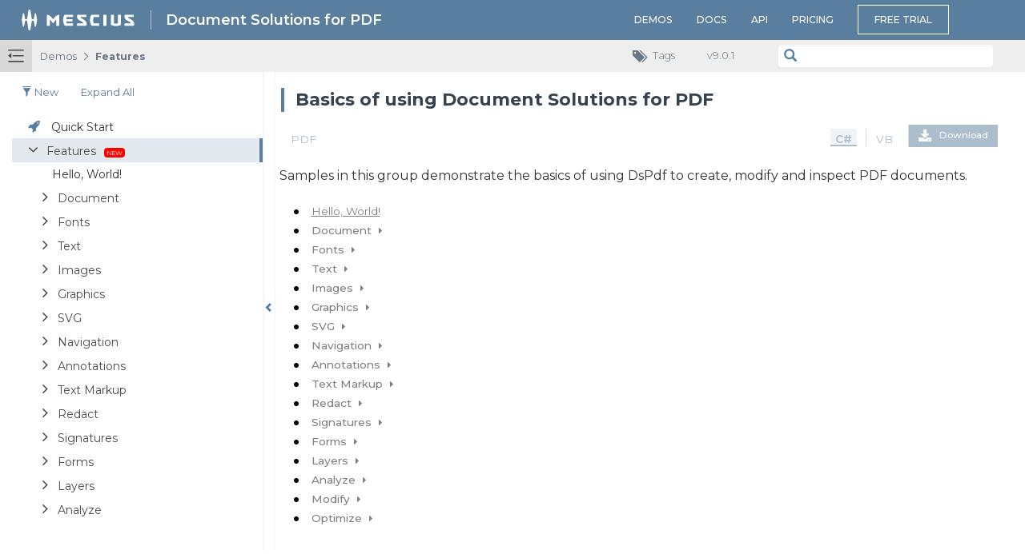

--- FILE ---
content_type: text/html; charset=utf-8
request_url: https://developer.mescius.com/document-solutions/dot-net-pdf-api/demos/features
body_size: 30384
content:


<!DOCTYPE html>
<html>
<head>
    <meta charset="utf-8" />
    <meta name="viewport" content="width=device-width, initial-scale=1.0" />


<link rel="canonical" href="https://developer.mescius.com/document-solutions/dot-net-pdf-api/demos/features" />
<title>Document Solutions for PDF | Features</title>    <meta name="description" content="Demos for Document Solutions for PDF (DsPdf) Library. Generate, edit, and save feature-rich PDF documents on Windows, Linux, and Mac." />

    <!-- Google Tag Manager -->
<script>(function(w,d,s,l,i){w[l]=w[l]||[];w[l].push({'gtm.start':
new Date().getTime(),event:'gtm.js'});var f=d.getElementsByTagName(s)[0],
j=d.createElement(s),dl=l!='dataLayer'?'&l='+l:'';j.async=true;j.src=
'https://www.googletagmanager.com/gtm.js?id='+i+dl;f.parentNode.insertBefore(j,f);
})(window,document,'script','dataLayer','GTM-WT462SJ');</script>
<!-- End Google Tag Manager -->
    <link rel="manifest" href="/document-solutions/dot-net-pdf-api/demos/site.webmanifest">
    <link rel="mask-icon" href="/document-solutions/dot-net-pdf-api/demos/safari-pinned-tab.svg" color="#3b5caa">
    <meta name="msapplication-TileColor" content="#00aba9">
    <meta name="theme-color" content="#ffffff">

    
    
        <link rel="stylesheet" href="https://ajax.aspnetcdn.com/ajax/bootstrap/3.3.7/css/bootstrap.min.css" />
<meta name="x-stylesheet-fallback-test" content="" class="sr-only" /><script>!function(a,b,c,d){var e,f=document,g=f.getElementsByTagName("SCRIPT"),h=g[g.length-1].previousElementSibling,i=f.defaultView&&f.defaultView.getComputedStyle?f.defaultView.getComputedStyle(h):h.currentStyle;if(i&&i[a]!==b)for(e=0;e<c.length;e++)f.write('<link href="'+c[e]+'" '+d+"/>")}("position","absolute",["/document-solutions/dot-net-pdf-api/demos/lib/bootstrap/dist/css/bootstrap.min.css"], "rel=\u0022stylesheet\u0022 ");</script>
        <link rel="stylesheet" href="/document-solutions/dot-net-pdf-api/demos/lib/bootstrap-select/dist/css/bootstrap-select.min.css" />
    
    <link href="https://fonts.googleapis.com/css?family=Montserrat:100,200,300,400,500,600,700,800,900,100i,200i,300i,400i,500i,600i,700i,800i,900i&display=swap" rel="stylesheet" />
    <link href="/document-solutions/dot-net-pdf-api/demos/lib/font-awesome-4.7.0/css/font-awesome.min.css" rel="stylesheet" />
    <link rel="stylesheet" href="/document-solutions/dot-net-pdf-api/demos/css/site.css" />
    <link href="/document-solutions/dot-net-pdf-api/demos/lib/gcxicons/style.css" rel="stylesheet" />
    <link href="/document-solutions/dot-net-pdf-api/demos/lib/doctype-icons/doctype_icons.css" rel="stylesheet" />
    <link rel="stylesheet" type="text/css" href="/document-solutions/dot-net-pdf-api/demos/lib/google-code-prettify/skins/stum.css">
    <script type="text/javascript" src="/document-solutions/dot-net-pdf-api/demos/lib/jquery/dist/jquery.min.js"></script>
    <script type="text/javascript" src="/document-solutions/dot-net-pdf-api/demos/lib/google-code-prettify/prettify.js"></script>
    <script type="text/javascript" src="/document-solutions/dot-net-pdf-api/demos/lib/google-code-prettify/lang-vb.js"></script>
    <script src="/document-solutions/dot-net-pdf-api/demos/js/sourcecode.js?v=20191212_1"></script>
    
</head>
<body class="main gc-pdf main-en-US">
    <!-- Google Tag Manager (noscript) -->
<noscript><iframe src='https://www.googletagmanager.com/ns.html?id=GTM-WT462SJ'
height='0' width='0' style='display:none;visibility:hidden'></iframe></noscript>
<!-- End Google Tag Manager (noscript) -->
    <nav class="navbar navbar-inverse navbar-fixed-top">
        <div class="container-fluid">
            <div class="navbar-header">
                <button type="button" class="navbar-toggle" data-toggle="collapse" data-target=".navbar-collapse">
                    <span class="sr-only">Toggle navigation</span>
                    <span class="icon-bar"></span>
                    <span class="icon-bar"></span>
                    <span class="icon-bar"></span>
                </button>
                <div class="app-logo">
                    <a class="app-branding-logo" href="https://developer.mescius.com/">
                        <div class="hidden-xs hidden-sm hidden-md"><img src="/document-solutions/dot-net-pdf-api/demos/mescius-logo-w.svg" /></div>
                        <div class="visible-sm-inline visible-md-inline visible-xs-inline"><img src="/document-solutions/dot-net-pdf-api/demos/mescius-logomark-w.svg" /></div>
                    </a>
                    <div class="app-logo-divide"></div>
                    <a class="app-product-logo" href="https://developer.mescius.com/document-solutions/dot-net-pdf-api">
                        <span class="hidden-xs hidden-sm hidden-md">Document Solutions for PDF</span><span class="visible-sm-inline visible-md-inline visible-xs-inline">DsPdf</span>
                    </a>
                </div>
            </div>
            <div class="navbar-collapse collapse">
                <ul class="nav navbar-nav">
                        <li class="text-uppercase"><a href="https://developer.mescius.com/document-solutions/dot-net-pdf-api/demos/">Demos</a></li>
                        <li class="text-uppercase"><a href="https://developer.mescius.com/document-solutions/dot-net-pdf-api/docs/online/overview.html">Docs</a></li>
                        <li class="text-uppercase"><a href="https://developer.mescius.com/document-solutions/dot-net-pdf-api/docs/online/APIReference.html">API</a></li>
                        <li class="text-uppercase"><a href="https://developer.mescius.com/document-solutions/dot-net-pdf-api/pricing">Pricing</a></li>
                        <li class="text-uppercase"><a href="https://developer.mescius.com/document-solutions/dot-net-pdf-api/download"><span class="border-outline">Free Trial</span></a></li>
                </ul>
                    <ul class="nav navbar-nav navbar-right">
                        <li class="text-uppercase gc-home"><div class="nav__expand" expanded="true" is-expanded-mobile="false"></div><a href="/document-solutions/dot-net-pdf-api/demos/">Demos</a></li>
                        <li class="text-uppercase">
                            <form name="search_form" class="navbar-form navbar-right gc-view-target" target="_source-view" role="search" action="/document-solutions/dot-net-pdf-api/demos/searchinframe" onsubmit="return doSearch($('input[name=search_string]').val(), true);">
                                <div class="form-group">
                                    <span onclick="return doSearch($('input[name=search_string]').val(), true, true);" class="glyphicon glyphicon-search"></span>
                                    <input type="text" name="search_string" class="form-control" style="display:inline;" />
                                </div>
                            </form>
                        </li>
                            <li class="hidden-xs"><span class="gcdocs-ver">v&ZeroWidthSpace;9.0.1</span></li>
                        <li class="text-uppercase"><a class="gc-view-target" href="#" onclick='goTagsView(); return false;'><span class="glyphicon glyphicon-tags"></span> Tags</a></li>
                    </ul>
            </div>
        </div>
    </nav>
    <div class="container-fluid body-content">
        





<div class="row">
    <div class="col-md-3 col-sm-4 gc-tree-container oldschool-scroll">


<div class="compact-lang-container">
    <a style="display: none;" class="gc-view-source gc-view-tr gc-view-lang-curr do-source-js" href="" target="_source-view" onclick="setCurrLang('JS'); return false;" data-toggle="tooltip" title='View JS initialization source code'>
        <i class='gcx-lang-js'></i><span> JS</span>
    </a>
    <a class="gc-view-source gc-view-tr gc-view-lang-curr do-source-cs" href="" target="_source-view" onclick="setCurrLang('CS'); return false;" data-toggle="tooltip" title='View sources and run samples written in C#'>
        <i class='gcx-lang-cs'></i><span> C#</span>
    </a>
    <a class="gc-view-source gc-view-tr do-source-vb" href="" target="_source-view" onclick="setCurrLang('VB'); return false;" data-toggle="tooltip" title='View sources and run samples written in VB.NET'>
        <i class='gcx-lang-vb'></i><span> VB</span>
    </a>
</div>
<script>var selectedGroupId='@basics';</script>        <div class="gc-nav-filter-bar hidden">
            <label class="btn gc-nav-filter-btn" data-filter="recent">
                <span class="glyphicon glyphicon-filter"></span> New
            </label>
            <label class="btn gc-nav-filter-btn" data-filter="expand-all">
                Expand all
            </label>
        </div>
<ul class='gc-ul gc-ul-top'><li id='_quick-start' class='gc-smpl gc-quickstart'><a class='gc-view-source' target='_source-view' style='color:inherit;' href='https://developer.mescius.com/document-solutions/dot-net-pdf-api/demos/quick-start' onclick='return false;' data-toggle='tooltip' title='See a quick start guide based on the Hello, World! sample'>Quick Start</a></li><li class='gc-grp' data-path='/features' data-id='@basics' data-title='Basics of using Document Solutions for PDF'><i class='gc-grp-icon fa fa-caret-down'></i><strong class='gc-has-new' data-toggle='tooltip' title='Basics of using Document Solutions for PDF'>Features<a target='_parent' style='color:inherit; display: none;' href='https://developer.mescius.com/document-solutions/dot-net-pdf-api/demos/features' onclick='return false;' data-toggle='tooltip' title='Basics of using Document Solutions for PDF'>Features</a></strong></li><ul class='gc-ul gc-expanded-group' style='display:block;'><li id='_hello-world' class='gc-smpl'><a href='https://developer.mescius.com/document-solutions/dot-net-pdf-api/demos/features/hello-world' onclick='return false' style='color:inherit;'><span id='sample_name' data-imageformats='[1,7,3]' data-toggle='tooltip' gc-message='' title='The &quot;Hello, World!&quot; program'>Hello, World!</span></a> <span class='gc-inline-icons' style='display:none;'><a class='gc-view-source gc-view-source-downloadpdf-cs dt-pdf-format' target='_source-view' href='https://developer.mescius.com/document-solutions/dot-net-pdf-api/demos/show-pdf-cs/HelloWorld' data-toggle='tooltip' title='Generate and view PDF'></a><a class='gc-view-source dt-jpg-format' target='_source-view' href='https://developer.mescius.com/document-solutions/dot-net-pdf-api/demos/show-jpeg-cs/HelloWorld' data-toggle='tooltip' title='Generate and view JPG'></a><a class='gc-view-source dt-svg-format' target='_source-view' href='https://developer.mescius.com/document-solutions/dot-net-pdf-api/demos/show-svg-cs/HelloWorld' data-toggle='tooltip' title='Generate and view SVG'></a><a class='gc-view-source dt-tiff-format' target='_source-view' href='https://developer.mescius.com/document-solutions/dot-net-pdf-api/demos/show-tiff-cs/HelloWorld' data-toggle='tooltip' title='Generate and view TIFF'></a><a class='gc-view-source gc-view-source-cs dt-lang-cs' target='_source-view' href='https://developer.mescius.com/document-solutions/dot-net-pdf-api/demos/view-source-cs/HelloWorld' data-toggle='tooltip' title='View C# source code'></a><a class='gc-view-source gc-view-source-vb dt-lang-vb' target='_source-view' href='https://developer.mescius.com/document-solutions/dot-net-pdf-api/demos/view-source-vb/HelloWorld' data-toggle='tooltip' title='View VB.NET source code'></a><a href='https://developer.mescius.com/document-solutions/dot-net-pdf-api/demos/download-sample-cs/HelloWorld' data-toggle='tooltip' class='gc-download-cs dt-download' title='Download C# sample project (.zip archive)'></a><a href='https://developer.mescius.com/document-solutions/dot-net-pdf-api/demos/download-sample-vb/HelloWorld' data-toggle='tooltip' class='gc-download-vb dt-download' title='Download VB sample project (.zip archive)'></a></span></li><li class='gc-grp' data-path='/features/document' data-id='@b-doc' data-title='Document properties and metadata, default page settings etc.'><i class='gc-grp-icon fa fa-caret-right'></i><strong class=' closed' data-toggle='tooltip' title='Document properties and metadata, default page settings etc.'>Document<a target='_parent' style='color:inherit; display: none;' href='https://developer.mescius.com/document-solutions/dot-net-pdf-api/demos/features/document' onclick='return false;' data-toggle='tooltip' title='Document properties and metadata, default page settings etc.'>Document</a></strong></li><ul class='gc-ul' style='display:none;'><li class='gc-grp' data-path='/features/document/large-documents' data-id='@b-large-doc' data-title='Working with large documents'><i class='gc-grp-icon fa fa-caret-right'></i><strong class=' closed' data-toggle='tooltip' title='Working with large documents'>Large Documents<a target='_parent' style='color:inherit; display: none;' href='https://developer.mescius.com/document-solutions/dot-net-pdf-api/demos/features/document/large-documents' onclick='return false;' data-toggle='tooltip' title='Working with large documents'>Large Documents</a></strong></li><ul class='gc-ul' style='display:none;'><li id='_start-end-doc' class='gc-smpl'><a href='https://developer.mescius.com/document-solutions/dot-net-pdf-api/demos/features/document/large-documents/start-end-doc' onclick='return false' style='color:inherit;'><span id='sample_name' data-imageformats='[1,7,3]' data-toggle='tooltip' gc-message='' title='Using StartDoc/EndDoc to create a large PDF using less memory'>StartDoc/EndDoc</span></a> <span class='gc-inline-icons' style='display:none;'><a class='gc-view-source gc-view-source-downloadpdf-cs dt-pdf-format' target='_source-view' href='https://developer.mescius.com/document-solutions/dot-net-pdf-api/demos/show-pdf-cs/StartEndDoc' data-toggle='tooltip' title='Generate and view PDF'></a><a class='gc-view-source dt-jpg-format' target='_source-view' href='https://developer.mescius.com/document-solutions/dot-net-pdf-api/demos/show-jpeg-cs/StartEndDoc' data-toggle='tooltip' title='Generate and view JPG'></a><a class='gc-view-source dt-svg-format' target='_source-view' href='https://developer.mescius.com/document-solutions/dot-net-pdf-api/demos/show-svg-cs/StartEndDoc' data-toggle='tooltip' title='Generate and view SVG'></a><a class='gc-view-source dt-tiff-format' target='_source-view' href='https://developer.mescius.com/document-solutions/dot-net-pdf-api/demos/show-tiff-cs/StartEndDoc' data-toggle='tooltip' title='Generate and view TIFF'></a><a class='gc-view-source gc-view-source-cs dt-lang-cs' target='_source-view' href='https://developer.mescius.com/document-solutions/dot-net-pdf-api/demos/view-source-cs/StartEndDoc' data-toggle='tooltip' title='View C# source code'></a><a class='gc-view-source gc-view-source-vb dt-lang-vb' target='_source-view' href='https://developer.mescius.com/document-solutions/dot-net-pdf-api/demos/view-source-vb/StartEndDoc' data-toggle='tooltip' title='View VB.NET source code'></a><a href='https://developer.mescius.com/document-solutions/dot-net-pdf-api/demos/download-sample-cs/StartEndDoc' data-toggle='tooltip' class='gc-download-cs dt-download' title='Download C# sample project (.zip archive)'></a><a href='https://developer.mescius.com/document-solutions/dot-net-pdf-api/demos/download-sample-vb/StartEndDoc' data-toggle='tooltip' class='gc-download-vb dt-download' title='Download VB sample project (.zip archive)'></a></span></li><li id='_large-document2' class='gc-smpl'><a href='https://developer.mescius.com/document-solutions/dot-net-pdf-api/demos/features/document/large-documents/large-document2' onclick='return false' style='color:inherit;'><span id='sample_name' data-imageformats='[1,7,3]' data-toggle='tooltip' gc-message='' title='Straightforward creation of a large PDF'>Large Document</span></a> <span class='gc-inline-icons' style='display:none;'><a class='gc-view-source gc-view-source-downloadpdf-cs dt-pdf-format' target='_source-view' href='https://developer.mescius.com/document-solutions/dot-net-pdf-api/demos/show-pdf-cs/LargeDocument2' data-toggle='tooltip' title='Generate and view PDF'></a><a class='gc-view-source dt-jpg-format' target='_source-view' href='https://developer.mescius.com/document-solutions/dot-net-pdf-api/demos/show-jpeg-cs/LargeDocument2' data-toggle='tooltip' title='Generate and view JPG'></a><a class='gc-view-source dt-svg-format' target='_source-view' href='https://developer.mescius.com/document-solutions/dot-net-pdf-api/demos/show-svg-cs/LargeDocument2' data-toggle='tooltip' title='Generate and view SVG'></a><a class='gc-view-source dt-tiff-format' target='_source-view' href='https://developer.mescius.com/document-solutions/dot-net-pdf-api/demos/show-tiff-cs/LargeDocument2' data-toggle='tooltip' title='Generate and view TIFF'></a><a class='gc-view-source gc-view-source-cs dt-lang-cs' target='_source-view' href='https://developer.mescius.com/document-solutions/dot-net-pdf-api/demos/view-source-cs/LargeDocument2' data-toggle='tooltip' title='View C# source code'></a><a class='gc-view-source gc-view-source-vb dt-lang-vb' target='_source-view' href='https://developer.mescius.com/document-solutions/dot-net-pdf-api/demos/view-source-vb/LargeDocument2' data-toggle='tooltip' title='View VB.NET source code'></a><a href='https://developer.mescius.com/document-solutions/dot-net-pdf-api/demos/download-sample-cs/LargeDocument2' data-toggle='tooltip' class='gc-download-cs dt-download' title='Download C# sample project (.zip archive)'></a><a href='https://developer.mescius.com/document-solutions/dot-net-pdf-api/demos/download-sample-vb/LargeDocument2' data-toggle='tooltip' class='gc-download-vb dt-download' title='Download VB sample project (.zip archive)'></a></span></li><li id='_large-document3' class='gc-smpl'><a href='https://developer.mescius.com/document-solutions/dot-net-pdf-api/demos/features/document/large-documents/large-document3' onclick='return false' style='color:inherit;'><span id='sample_name' data-imageformats='[1,7,3]' data-toggle='tooltip' gc-message='' title='Creating a large PDF using a single TextLayout'>Large TextLayout</span></a> <span class='gc-inline-icons' style='display:none;'><a class='gc-view-source gc-view-source-downloadpdf-cs dt-pdf-format' target='_source-view' href='https://developer.mescius.com/document-solutions/dot-net-pdf-api/demos/show-pdf-cs/LargeDocument3' data-toggle='tooltip' title='Generate and view PDF'></a><a class='gc-view-source dt-jpg-format' target='_source-view' href='https://developer.mescius.com/document-solutions/dot-net-pdf-api/demos/show-jpeg-cs/LargeDocument3' data-toggle='tooltip' title='Generate and view JPG'></a><a class='gc-view-source dt-svg-format' target='_source-view' href='https://developer.mescius.com/document-solutions/dot-net-pdf-api/demos/show-svg-cs/LargeDocument3' data-toggle='tooltip' title='Generate and view SVG'></a><a class='gc-view-source dt-tiff-format' target='_source-view' href='https://developer.mescius.com/document-solutions/dot-net-pdf-api/demos/show-tiff-cs/LargeDocument3' data-toggle='tooltip' title='Generate and view TIFF'></a><a class='gc-view-source gc-view-source-cs dt-lang-cs' target='_source-view' href='https://developer.mescius.com/document-solutions/dot-net-pdf-api/demos/view-source-cs/LargeDocument3' data-toggle='tooltip' title='View C# source code'></a><a class='gc-view-source gc-view-source-vb dt-lang-vb' target='_source-view' href='https://developer.mescius.com/document-solutions/dot-net-pdf-api/demos/view-source-vb/LargeDocument3' data-toggle='tooltip' title='View VB.NET source code'></a><a href='https://developer.mescius.com/document-solutions/dot-net-pdf-api/demos/download-sample-cs/LargeDocument3' data-toggle='tooltip' class='gc-download-cs dt-download' title='Download C# sample project (.zip archive)'></a><a href='https://developer.mescius.com/document-solutions/dot-net-pdf-api/demos/download-sample-vb/LargeDocument3' data-toggle='tooltip' class='gc-download-vb dt-download' title='Download VB sample project (.zip archive)'></a></span></li></ul><li id='_doc-properties' class='gc-smpl'><a href='https://developer.mescius.com/document-solutions/dot-net-pdf-api/demos/features/document/doc-properties' onclick='return false' style='color:inherit;'><span id='sample_name' data-imageformats='[1,7,3]' data-toggle='tooltip' gc-message='' title='Set PDF document properties programmatically with C#/VB.NET'>Document Properties</span></a> <span class='gc-inline-icons' style='display:none;'><a class='gc-view-source gc-view-source-downloadpdf-cs dt-pdf-format' target='_source-view' href='https://developer.mescius.com/document-solutions/dot-net-pdf-api/demos/show-pdf-cs/DocProperties' data-toggle='tooltip' title='Generate and view PDF'></a><a class='gc-view-source dt-jpg-format' target='_source-view' href='https://developer.mescius.com/document-solutions/dot-net-pdf-api/demos/show-jpeg-cs/DocProperties' data-toggle='tooltip' title='Generate and view JPG'></a><a class='gc-view-source dt-svg-format' target='_source-view' href='https://developer.mescius.com/document-solutions/dot-net-pdf-api/demos/show-svg-cs/DocProperties' data-toggle='tooltip' title='Generate and view SVG'></a><a class='gc-view-source dt-tiff-format' target='_source-view' href='https://developer.mescius.com/document-solutions/dot-net-pdf-api/demos/show-tiff-cs/DocProperties' data-toggle='tooltip' title='Generate and view TIFF'></a><a class='gc-view-source gc-view-source-cs dt-lang-cs' target='_source-view' href='https://developer.mescius.com/document-solutions/dot-net-pdf-api/demos/view-source-cs/DocProperties' data-toggle='tooltip' title='View C# source code'></a><a class='gc-view-source gc-view-source-vb dt-lang-vb' target='_source-view' href='https://developer.mescius.com/document-solutions/dot-net-pdf-api/demos/view-source-vb/DocProperties' data-toggle='tooltip' title='View VB.NET source code'></a><a href='https://developer.mescius.com/document-solutions/dot-net-pdf-api/demos/download-sample-cs/DocProperties' data-toggle='tooltip' class='gc-download-cs dt-download' title='Download C# sample project (.zip archive)'></a><a href='https://developer.mescius.com/document-solutions/dot-net-pdf-api/demos/download-sample-vb/DocProperties' data-toggle='tooltip' class='gc-download-vb dt-download' title='Download VB sample project (.zip archive)'></a></span></li><li id='_document-restrictions' class='gc-smpl'><a href='https://developer.mescius.com/document-solutions/dot-net-pdf-api/demos/features/document/document-restrictions' onclick='return false' style='color:inherit;'><span id='sample_name' data-imageformats='[1,7,3]' data-toggle='tooltip' gc-message='' title='Restrict printing, copying and editing of a PDF'>Document Restrictions</span></a> <span class='gc-inline-icons' style='display:none;'><a class='gc-view-source gc-view-source-downloadpdf-cs dt-pdf-format' target='_source-view' href='https://developer.mescius.com/document-solutions/dot-net-pdf-api/demos/show-pdf-cs/DocumentRestrictions' data-toggle='tooltip' title='Generate and view PDF'></a><a class='gc-view-source dt-jpg-format' target='_source-view' href='https://developer.mescius.com/document-solutions/dot-net-pdf-api/demos/show-jpeg-cs/DocumentRestrictions' data-toggle='tooltip' title='Generate and view JPG'></a><a class='gc-view-source dt-svg-format' target='_source-view' href='https://developer.mescius.com/document-solutions/dot-net-pdf-api/demos/show-svg-cs/DocumentRestrictions' data-toggle='tooltip' title='Generate and view SVG'></a><a class='gc-view-source dt-tiff-format' target='_source-view' href='https://developer.mescius.com/document-solutions/dot-net-pdf-api/demos/show-tiff-cs/DocumentRestrictions' data-toggle='tooltip' title='Generate and view TIFF'></a><a class='gc-view-source gc-view-source-cs dt-lang-cs' target='_source-view' href='https://developer.mescius.com/document-solutions/dot-net-pdf-api/demos/view-source-cs/DocumentRestrictions' data-toggle='tooltip' title='View C# source code'></a><a class='gc-view-source gc-view-source-vb dt-lang-vb' target='_source-view' href='https://developer.mescius.com/document-solutions/dot-net-pdf-api/demos/view-source-vb/DocumentRestrictions' data-toggle='tooltip' title='View VB.NET source code'></a><a href='https://developer.mescius.com/document-solutions/dot-net-pdf-api/demos/download-sample-cs/DocumentRestrictions' data-toggle='tooltip' class='gc-download-cs dt-download' title='Download C# sample project (.zip archive)'></a><a href='https://developer.mescius.com/document-solutions/dot-net-pdf-api/demos/download-sample-vb/DocumentRestrictions' data-toggle='tooltip' class='gc-download-vb dt-download' title='Download VB sample project (.zip archive)'></a></span></li><li id='_page-size' class='gc-smpl'><a href='https://developer.mescius.com/document-solutions/dot-net-pdf-api/demos/features/document/page-size' onclick='return false' style='color:inherit;'><span id='sample_name' data-imageformats='[1,7,3]' data-toggle='tooltip' gc-message='' title='Set page size and orientation of PDF documents'>Page Size/Orientation</span></a> <span class='gc-inline-icons' style='display:none;'><a class='gc-view-source gc-view-source-downloadpdf-cs dt-pdf-format' target='_source-view' href='https://developer.mescius.com/document-solutions/dot-net-pdf-api/demos/show-pdf-cs/PageSize' data-toggle='tooltip' title='Generate and view PDF'></a><a class='gc-view-source dt-jpg-format' target='_source-view' href='https://developer.mescius.com/document-solutions/dot-net-pdf-api/demos/show-jpeg-cs/PageSize' data-toggle='tooltip' title='Generate and view JPG'></a><a class='gc-view-source dt-svg-format' target='_source-view' href='https://developer.mescius.com/document-solutions/dot-net-pdf-api/demos/show-svg-cs/PageSize' data-toggle='tooltip' title='Generate and view SVG'></a><a class='gc-view-source dt-tiff-format' target='_source-view' href='https://developer.mescius.com/document-solutions/dot-net-pdf-api/demos/show-tiff-cs/PageSize' data-toggle='tooltip' title='Generate and view TIFF'></a><a class='gc-view-source gc-view-source-cs dt-lang-cs' target='_source-view' href='https://developer.mescius.com/document-solutions/dot-net-pdf-api/demos/view-source-cs/PageSize' data-toggle='tooltip' title='View C# source code'></a><a class='gc-view-source gc-view-source-vb dt-lang-vb' target='_source-view' href='https://developer.mescius.com/document-solutions/dot-net-pdf-api/demos/view-source-vb/PageSize' data-toggle='tooltip' title='View VB.NET source code'></a><a href='https://developer.mescius.com/document-solutions/dot-net-pdf-api/demos/download-sample-cs/PageSize' data-toggle='tooltip' class='gc-download-cs dt-download' title='Download C# sample project (.zip archive)'></a><a href='https://developer.mescius.com/document-solutions/dot-net-pdf-api/demos/download-sample-vb/PageSize' data-toggle='tooltip' class='gc-download-vb dt-download' title='Download VB sample project (.zip archive)'></a></span></li><li id='_pdf-a' class='gc-smpl'><a href='https://developer.mescius.com/document-solutions/dot-net-pdf-api/demos/features/document/pdf-a' onclick='return false' style='color:inherit;'><span id='sample_name' data-imageformats='[1,7,3]' data-toggle='tooltip' gc-message='' title='Create PDF/A-3u compliant documents programmatically'>PDF/A</span></a> <span class='gc-inline-icons' style='display:none;'><a class='gc-view-source gc-view-source-downloadpdf-cs dt-pdf-format' target='_source-view' href='https://developer.mescius.com/document-solutions/dot-net-pdf-api/demos/show-pdf-cs/PdfA' data-toggle='tooltip' title='Generate and view PDF'></a><a class='gc-view-source dt-jpg-format' target='_source-view' href='https://developer.mescius.com/document-solutions/dot-net-pdf-api/demos/show-jpeg-cs/PdfA' data-toggle='tooltip' title='Generate and view JPG'></a><a class='gc-view-source dt-svg-format' target='_source-view' href='https://developer.mescius.com/document-solutions/dot-net-pdf-api/demos/show-svg-cs/PdfA' data-toggle='tooltip' title='Generate and view SVG'></a><a class='gc-view-source dt-tiff-format' target='_source-view' href='https://developer.mescius.com/document-solutions/dot-net-pdf-api/demos/show-tiff-cs/PdfA' data-toggle='tooltip' title='Generate and view TIFF'></a><a class='gc-view-source gc-view-source-cs dt-lang-cs' target='_source-view' href='https://developer.mescius.com/document-solutions/dot-net-pdf-api/demos/view-source-cs/PdfA' data-toggle='tooltip' title='View C# source code'></a><a class='gc-view-source gc-view-source-vb dt-lang-vb' target='_source-view' href='https://developer.mescius.com/document-solutions/dot-net-pdf-api/demos/view-source-vb/PdfA' data-toggle='tooltip' title='View VB.NET source code'></a><a href='https://developer.mescius.com/document-solutions/dot-net-pdf-api/demos/download-sample-cs/PdfA' data-toggle='tooltip' class='gc-download-cs dt-download' title='Download C# sample project (.zip archive)'></a><a href='https://developer.mescius.com/document-solutions/dot-net-pdf-api/demos/download-sample-vb/PdfA' data-toggle='tooltip' class='gc-download-vb dt-download' title='Download VB sample project (.zip archive)'></a></span></li><li id='_output-intents' class='gc-smpl'><a href='https://developer.mescius.com/document-solutions/dot-net-pdf-api/demos/features/document/output-intents' onclick='return false' style='color:inherit;'><span id='sample_name' data-imageformats='[1,7,3]' data-toggle='tooltip' gc-message='' title='Add PDF Output Intents that use the ICC Probe Profile'>Output Intents</span></a> <span class='gc-inline-icons' style='display:none;'><a class='gc-view-source gc-view-source-downloadpdf-cs dt-pdf-format' target='_source-view' href='https://developer.mescius.com/document-solutions/dot-net-pdf-api/demos/show-pdf-cs/OutputIntents' data-toggle='tooltip' title='Generate and view PDF'></a><a class='gc-view-source dt-jpg-format' target='_source-view' href='https://developer.mescius.com/document-solutions/dot-net-pdf-api/demos/show-jpeg-cs/OutputIntents' data-toggle='tooltip' title='Generate and view JPG'></a><a class='gc-view-source dt-svg-format' target='_source-view' href='https://developer.mescius.com/document-solutions/dot-net-pdf-api/demos/show-svg-cs/OutputIntents' data-toggle='tooltip' title='Generate and view SVG'></a><a class='gc-view-source dt-tiff-format' target='_source-view' href='https://developer.mescius.com/document-solutions/dot-net-pdf-api/demos/show-tiff-cs/OutputIntents' data-toggle='tooltip' title='Generate and view TIFF'></a><a class='gc-view-source gc-view-source-cs dt-lang-cs' target='_source-view' href='https://developer.mescius.com/document-solutions/dot-net-pdf-api/demos/view-source-cs/OutputIntents' data-toggle='tooltip' title='View C# source code'></a><a class='gc-view-source gc-view-source-vb dt-lang-vb' target='_source-view' href='https://developer.mescius.com/document-solutions/dot-net-pdf-api/demos/view-source-vb/OutputIntents' data-toggle='tooltip' title='View VB.NET source code'></a><a href='https://developer.mescius.com/document-solutions/dot-net-pdf-api/demos/download-sample-cs/OutputIntents' data-toggle='tooltip' class='gc-download-cs dt-download' title='Download C# sample project (.zip archive)'></a><a href='https://developer.mescius.com/document-solutions/dot-net-pdf-api/demos/download-sample-vb/OutputIntents' data-toggle='tooltip' class='gc-download-vb dt-download' title='Download VB sample project (.zip archive)'></a></span></li><li id='_linearized-pdf' class='gc-smpl'><a href='https://developer.mescius.com/document-solutions/dot-net-pdf-api/demos/features/document/linearized-pdf' onclick='return false' style='color:inherit;'><span id='sample_name' data-imageformats='[1,7,3]' data-toggle='tooltip' gc-message='' title='Create a linearized PDF file using C# or VB.NET'>Linearized PDF</span></a> <span class='gc-inline-icons' style='display:none;'><a class='gc-view-source gc-view-source-downloadpdf-cs dt-pdf-format' target='_source-view' href='https://developer.mescius.com/document-solutions/dot-net-pdf-api/demos/show-pdf-cs/LinearizedPdf' data-toggle='tooltip' title='Generate and view PDF'></a><a class='gc-view-source dt-jpg-format' target='_source-view' href='https://developer.mescius.com/document-solutions/dot-net-pdf-api/demos/show-jpeg-cs/LinearizedPdf' data-toggle='tooltip' title='Generate and view JPG'></a><a class='gc-view-source dt-svg-format' target='_source-view' href='https://developer.mescius.com/document-solutions/dot-net-pdf-api/demos/show-svg-cs/LinearizedPdf' data-toggle='tooltip' title='Generate and view SVG'></a><a class='gc-view-source dt-tiff-format' target='_source-view' href='https://developer.mescius.com/document-solutions/dot-net-pdf-api/demos/show-tiff-cs/LinearizedPdf' data-toggle='tooltip' title='Generate and view TIFF'></a><a class='gc-view-source gc-view-source-cs dt-lang-cs' target='_source-view' href='https://developer.mescius.com/document-solutions/dot-net-pdf-api/demos/view-source-cs/LinearizedPdf' data-toggle='tooltip' title='View C# source code'></a><a class='gc-view-source gc-view-source-vb dt-lang-vb' target='_source-view' href='https://developer.mescius.com/document-solutions/dot-net-pdf-api/demos/view-source-vb/LinearizedPdf' data-toggle='tooltip' title='View VB.NET source code'></a><a href='https://developer.mescius.com/document-solutions/dot-net-pdf-api/demos/download-sample-cs/LinearizedPdf' data-toggle='tooltip' class='gc-download-cs dt-download' title='Download C# sample project (.zip archive)'></a><a href='https://developer.mescius.com/document-solutions/dot-net-pdf-api/demos/download-sample-vb/LinearizedPdf' data-toggle='tooltip' class='gc-download-vb dt-download' title='Download VB sample project (.zip archive)'></a></span></li><li id='_make-linearized' class='gc-smpl'><a href='https://developer.mescius.com/document-solutions/dot-net-pdf-api/demos/features/document/make-linearized' onclick='return false' style='color:inherit;'><span id='sample_name' data-imageformats='[1,7,3]' data-toggle='tooltip' gc-message='' title='Linearize (&quot;Fast Web View&quot;) an arbitrary existing PDF'>Make Linearized</span></a> <span class='gc-inline-icons' style='display:none;'><a class='gc-view-source gc-view-source-downloadpdf-cs dt-pdf-format' target='_source-view' href='https://developer.mescius.com/document-solutions/dot-net-pdf-api/demos/show-pdf-cs/MakeLinearized' data-toggle='tooltip' title='Generate and view PDF'></a><a class='gc-view-source dt-jpg-format' target='_source-view' href='https://developer.mescius.com/document-solutions/dot-net-pdf-api/demos/show-jpeg-cs/MakeLinearized' data-toggle='tooltip' title='Generate and view JPG'></a><a class='gc-view-source dt-svg-format' target='_source-view' href='https://developer.mescius.com/document-solutions/dot-net-pdf-api/demos/show-svg-cs/MakeLinearized' data-toggle='tooltip' title='Generate and view SVG'></a><a class='gc-view-source dt-tiff-format' target='_source-view' href='https://developer.mescius.com/document-solutions/dot-net-pdf-api/demos/show-tiff-cs/MakeLinearized' data-toggle='tooltip' title='Generate and view TIFF'></a><a class='gc-view-source gc-view-source-cs dt-lang-cs' target='_source-view' href='https://developer.mescius.com/document-solutions/dot-net-pdf-api/demos/view-source-cs/MakeLinearized' data-toggle='tooltip' title='View C# source code'></a><a class='gc-view-source gc-view-source-vb dt-lang-vb' target='_source-view' href='https://developer.mescius.com/document-solutions/dot-net-pdf-api/demos/view-source-vb/MakeLinearized' data-toggle='tooltip' title='View VB.NET source code'></a><a href='https://developer.mescius.com/document-solutions/dot-net-pdf-api/demos/download-sample-cs/MakeLinearized' data-toggle='tooltip' class='gc-download-cs dt-download' title='Download C# sample project (.zip archive)'></a><a href='https://developer.mescius.com/document-solutions/dot-net-pdf-api/demos/download-sample-vb/MakeLinearized' data-toggle='tooltip' class='gc-download-vb dt-download' title='Download VB sample project (.zip archive)'></a></span></li></ul><li class='gc-grp' data-path='/features/fonts' data-id='@b-fonts' data-title='Fonts in Document Solutions for PDF'><i class='gc-grp-icon fa fa-caret-right'></i><strong class=' closed' data-toggle='tooltip' title='Fonts in Document Solutions for PDF'>Fonts<a target='_parent' style='color:inherit; display: none;' href='https://developer.mescius.com/document-solutions/dot-net-pdf-api/demos/features/fonts' onclick='return false;' data-toggle='tooltip' title='Fonts in Document Solutions for PDF'>Fonts</a></strong></li><ul class='gc-ul' style='display:none;'><li id='_font-collection' class='gc-smpl'><a href='https://developer.mescius.com/document-solutions/dot-net-pdf-api/demos/features/fonts/font-collection' onclick='return false' style='color:inherit;'><span id='sample_name' data-imageformats='[1,7,3]' data-toggle='tooltip' gc-message='' title='The recommended way to manage and use fonts'>Font Collection</span></a> <span class='gc-inline-icons' style='display:none;'><a class='gc-view-source gc-view-source-downloadpdf-cs dt-pdf-format' target='_source-view' href='https://developer.mescius.com/document-solutions/dot-net-pdf-api/demos/show-pdf-cs/FontCollection' data-toggle='tooltip' title='Generate and view PDF'></a><a class='gc-view-source dt-jpg-format' target='_source-view' href='https://developer.mescius.com/document-solutions/dot-net-pdf-api/demos/show-jpeg-cs/FontCollection' data-toggle='tooltip' title='Generate and view JPG'></a><a class='gc-view-source dt-svg-format' target='_source-view' href='https://developer.mescius.com/document-solutions/dot-net-pdf-api/demos/show-svg-cs/FontCollection' data-toggle='tooltip' title='Generate and view SVG'></a><a class='gc-view-source dt-tiff-format' target='_source-view' href='https://developer.mescius.com/document-solutions/dot-net-pdf-api/demos/show-tiff-cs/FontCollection' data-toggle='tooltip' title='Generate and view TIFF'></a><a class='gc-view-source gc-view-source-cs dt-lang-cs' target='_source-view' href='https://developer.mescius.com/document-solutions/dot-net-pdf-api/demos/view-source-cs/FontCollection' data-toggle='tooltip' title='View C# source code'></a><a class='gc-view-source gc-view-source-vb dt-lang-vb' target='_source-view' href='https://developer.mescius.com/document-solutions/dot-net-pdf-api/demos/view-source-vb/FontCollection' data-toggle='tooltip' title='View VB.NET source code'></a><a href='https://developer.mescius.com/document-solutions/dot-net-pdf-api/demos/download-sample-cs/FontCollection' data-toggle='tooltip' class='gc-download-cs dt-download' title='Download C# sample project (.zip archive)'></a><a href='https://developer.mescius.com/document-solutions/dot-net-pdf-api/demos/download-sample-vb/FontCollection' data-toggle='tooltip' class='gc-download-vb dt-download' title='Download VB sample project (.zip archive)'></a></span></li><li id='_font-from-file' class='gc-smpl'><a href='https://developer.mescius.com/document-solutions/dot-net-pdf-api/demos/features/fonts/font-from-file' onclick='return false' style='color:inherit;'><span id='sample_name' data-imageformats='[1,7,3]' data-toggle='tooltip' gc-message='' title='Loading a Font from a font file'>Font from File</span></a> <span class='gc-inline-icons' style='display:none;'><a class='gc-view-source gc-view-source-downloadpdf-cs dt-pdf-format' target='_source-view' href='https://developer.mescius.com/document-solutions/dot-net-pdf-api/demos/show-pdf-cs/FontFromFile' data-toggle='tooltip' title='Generate and view PDF'></a><a class='gc-view-source dt-jpg-format' target='_source-view' href='https://developer.mescius.com/document-solutions/dot-net-pdf-api/demos/show-jpeg-cs/FontFromFile' data-toggle='tooltip' title='Generate and view JPG'></a><a class='gc-view-source dt-svg-format' target='_source-view' href='https://developer.mescius.com/document-solutions/dot-net-pdf-api/demos/show-svg-cs/FontFromFile' data-toggle='tooltip' title='Generate and view SVG'></a><a class='gc-view-source dt-tiff-format' target='_source-view' href='https://developer.mescius.com/document-solutions/dot-net-pdf-api/demos/show-tiff-cs/FontFromFile' data-toggle='tooltip' title='Generate and view TIFF'></a><a class='gc-view-source gc-view-source-cs dt-lang-cs' target='_source-view' href='https://developer.mescius.com/document-solutions/dot-net-pdf-api/demos/view-source-cs/FontFromFile' data-toggle='tooltip' title='View C# source code'></a><a class='gc-view-source gc-view-source-vb dt-lang-vb' target='_source-view' href='https://developer.mescius.com/document-solutions/dot-net-pdf-api/demos/view-source-vb/FontFromFile' data-toggle='tooltip' title='View VB.NET source code'></a><a href='https://developer.mescius.com/document-solutions/dot-net-pdf-api/demos/download-sample-cs/FontFromFile' data-toggle='tooltip' class='gc-download-cs dt-download' title='Download C# sample project (.zip archive)'></a><a href='https://developer.mescius.com/document-solutions/dot-net-pdf-api/demos/download-sample-vb/FontFromFile' data-toggle='tooltip' class='gc-download-vb dt-download' title='Download VB sample project (.zip archive)'></a></span></li><li id='_standard-pdf-fonts' class='gc-smpl'><a href='https://developer.mescius.com/document-solutions/dot-net-pdf-api/demos/features/fonts/standard-pdf-fonts' onclick='return false' style='color:inherit;'><span id='sample_name' data-imageformats='[1,7,3]' data-toggle='tooltip' gc-message='' title='Using the 14 standard PDF fonts'>Standard PDF Fonts</span></a> <span class='gc-inline-icons' style='display:none;'><a class='gc-view-source gc-view-source-downloadpdf-cs dt-pdf-format' target='_source-view' href='https://developer.mescius.com/document-solutions/dot-net-pdf-api/demos/show-pdf-cs/StandardPdfFonts' data-toggle='tooltip' title='Generate and view PDF'></a><a class='gc-view-source dt-jpg-format' target='_source-view' href='https://developer.mescius.com/document-solutions/dot-net-pdf-api/demos/show-jpeg-cs/StandardPdfFonts' data-toggle='tooltip' title='Generate and view JPG'></a><a class='gc-view-source dt-svg-format' target='_source-view' href='https://developer.mescius.com/document-solutions/dot-net-pdf-api/demos/show-svg-cs/StandardPdfFonts' data-toggle='tooltip' title='Generate and view SVG'></a><a class='gc-view-source dt-tiff-format' target='_source-view' href='https://developer.mescius.com/document-solutions/dot-net-pdf-api/demos/show-tiff-cs/StandardPdfFonts' data-toggle='tooltip' title='Generate and view TIFF'></a><a class='gc-view-source gc-view-source-cs dt-lang-cs' target='_source-view' href='https://developer.mescius.com/document-solutions/dot-net-pdf-api/demos/view-source-cs/StandardPdfFonts' data-toggle='tooltip' title='View C# source code'></a><a class='gc-view-source gc-view-source-vb dt-lang-vb' target='_source-view' href='https://developer.mescius.com/document-solutions/dot-net-pdf-api/demos/view-source-vb/StandardPdfFonts' data-toggle='tooltip' title='View VB.NET source code'></a><a href='https://developer.mescius.com/document-solutions/dot-net-pdf-api/demos/download-sample-cs/StandardPdfFonts' data-toggle='tooltip' class='gc-download-cs dt-download' title='Download C# sample project (.zip archive)'></a><a href='https://developer.mescius.com/document-solutions/dot-net-pdf-api/demos/download-sample-vb/StandardPdfFonts' data-toggle='tooltip' class='gc-download-vb dt-download' title='Download VB sample project (.zip archive)'></a></span></li><li id='_font-fallbacks' class='gc-smpl'><a href='https://developer.mescius.com/document-solutions/dot-net-pdf-api/demos/features/fonts/font-fallbacks' onclick='return false' style='color:inherit;'><span id='sample_name' data-imageformats='[1,7,3]' data-toggle='tooltip' gc-message='' title='Using fallback fonts'>Fallback Fonts</span></a> <span class='gc-inline-icons' style='display:none;'><a class='gc-view-source gc-view-source-downloadpdf-cs dt-pdf-format' target='_source-view' href='https://developer.mescius.com/document-solutions/dot-net-pdf-api/demos/show-pdf-cs/FontFallbacks' data-toggle='tooltip' title='Generate and view PDF'></a><a class='gc-view-source dt-jpg-format' target='_source-view' href='https://developer.mescius.com/document-solutions/dot-net-pdf-api/demos/show-jpeg-cs/FontFallbacks' data-toggle='tooltip' title='Generate and view JPG'></a><a class='gc-view-source dt-svg-format' target='_source-view' href='https://developer.mescius.com/document-solutions/dot-net-pdf-api/demos/show-svg-cs/FontFallbacks' data-toggle='tooltip' title='Generate and view SVG'></a><a class='gc-view-source dt-tiff-format' target='_source-view' href='https://developer.mescius.com/document-solutions/dot-net-pdf-api/demos/show-tiff-cs/FontFallbacks' data-toggle='tooltip' title='Generate and view TIFF'></a><a class='gc-view-source gc-view-source-cs dt-lang-cs' target='_source-view' href='https://developer.mescius.com/document-solutions/dot-net-pdf-api/demos/view-source-cs/FontFallbacks' data-toggle='tooltip' title='View C# source code'></a><a class='gc-view-source gc-view-source-vb dt-lang-vb' target='_source-view' href='https://developer.mescius.com/document-solutions/dot-net-pdf-api/demos/view-source-vb/FontFallbacks' data-toggle='tooltip' title='View VB.NET source code'></a><a href='https://developer.mescius.com/document-solutions/dot-net-pdf-api/demos/download-sample-cs/FontFallbacks' data-toggle='tooltip' class='gc-download-cs dt-download' title='Download C# sample project (.zip archive)'></a><a href='https://developer.mescius.com/document-solutions/dot-net-pdf-api/demos/download-sample-vb/FontFallbacks' data-toggle='tooltip' class='gc-download-vb dt-download' title='Download VB sample project (.zip archive)'></a></span></li><li id='_bold-italic-emulation' class='gc-smpl'><a href='https://developer.mescius.com/document-solutions/dot-net-pdf-api/demos/features/fonts/bold-italic-emulation' onclick='return false' style='color:inherit;'><span id='sample_name' data-imageformats='[1,7,3]' data-toggle='tooltip' gc-message='' title='Control of bold and/or italic emulation with normal fonts'>Bold/Italic Emulation</span></a> <span class='gc-inline-icons' style='display:none;'><a class='gc-view-source gc-view-source-downloadpdf-cs dt-pdf-format' target='_source-view' href='https://developer.mescius.com/document-solutions/dot-net-pdf-api/demos/show-pdf-cs/BoldItalicEmulation' data-toggle='tooltip' title='Generate and view PDF'></a><a class='gc-view-source dt-jpg-format' target='_source-view' href='https://developer.mescius.com/document-solutions/dot-net-pdf-api/demos/show-jpeg-cs/BoldItalicEmulation' data-toggle='tooltip' title='Generate and view JPG'></a><a class='gc-view-source dt-svg-format' target='_source-view' href='https://developer.mescius.com/document-solutions/dot-net-pdf-api/demos/show-svg-cs/BoldItalicEmulation' data-toggle='tooltip' title='Generate and view SVG'></a><a class='gc-view-source dt-tiff-format' target='_source-view' href='https://developer.mescius.com/document-solutions/dot-net-pdf-api/demos/show-tiff-cs/BoldItalicEmulation' data-toggle='tooltip' title='Generate and view TIFF'></a><a class='gc-view-source gc-view-source-cs dt-lang-cs' target='_source-view' href='https://developer.mescius.com/document-solutions/dot-net-pdf-api/demos/view-source-cs/BoldItalicEmulation' data-toggle='tooltip' title='View C# source code'></a><a class='gc-view-source gc-view-source-vb dt-lang-vb' target='_source-view' href='https://developer.mescius.com/document-solutions/dot-net-pdf-api/demos/view-source-vb/BoldItalicEmulation' data-toggle='tooltip' title='View VB.NET source code'></a><a href='https://developer.mescius.com/document-solutions/dot-net-pdf-api/demos/download-sample-cs/BoldItalicEmulation' data-toggle='tooltip' class='gc-download-cs dt-download' title='Download C# sample project (.zip archive)'></a><a href='https://developer.mescius.com/document-solutions/dot-net-pdf-api/demos/download-sample-vb/BoldItalicEmulation' data-toggle='tooltip' class='gc-download-vb dt-download' title='Download VB sample project (.zip archive)'></a></span></li><li id='_eudc' class='gc-smpl'><a href='https://developer.mescius.com/document-solutions/dot-net-pdf-api/demos/features/fonts/eudc' onclick='return false' style='color:inherit;'><span id='sample_name' data-imageformats='[1,7,3]' data-toggle='tooltip' gc-message='' title='Rendering private use Unicode characters (PUA) with custom EUDC fonts (.tte).'>EUDC Fonts</span></a> <span class='gc-inline-icons' style='display:none;'><a class='gc-view-source gc-view-source-downloadpdf-cs dt-pdf-format' target='_source-view' href='https://developer.mescius.com/document-solutions/dot-net-pdf-api/demos/show-pdf-cs/EUDC' data-toggle='tooltip' title='Generate and view PDF'></a><a class='gc-view-source dt-jpg-format' target='_source-view' href='https://developer.mescius.com/document-solutions/dot-net-pdf-api/demos/show-jpeg-cs/EUDC' data-toggle='tooltip' title='Generate and view JPG'></a><a class='gc-view-source dt-svg-format' target='_source-view' href='https://developer.mescius.com/document-solutions/dot-net-pdf-api/demos/show-svg-cs/EUDC' data-toggle='tooltip' title='Generate and view SVG'></a><a class='gc-view-source dt-tiff-format' target='_source-view' href='https://developer.mescius.com/document-solutions/dot-net-pdf-api/demos/show-tiff-cs/EUDC' data-toggle='tooltip' title='Generate and view TIFF'></a><a class='gc-view-source gc-view-source-cs dt-lang-cs' target='_source-view' href='https://developer.mescius.com/document-solutions/dot-net-pdf-api/demos/view-source-cs/EUDC' data-toggle='tooltip' title='View C# source code'></a><a class='gc-view-source gc-view-source-vb dt-lang-vb' target='_source-view' href='https://developer.mescius.com/document-solutions/dot-net-pdf-api/demos/view-source-vb/EUDC' data-toggle='tooltip' title='View VB.NET source code'></a><a href='https://developer.mescius.com/document-solutions/dot-net-pdf-api/demos/download-sample-cs/EUDC' data-toggle='tooltip' class='gc-download-cs dt-download' title='Download C# sample project (.zip archive)'></a><a href='https://developer.mescius.com/document-solutions/dot-net-pdf-api/demos/download-sample-vb/EUDC' data-toggle='tooltip' class='gc-download-vb dt-download' title='Download VB sample project (.zip archive)'></a></span></li><li id='_font-features' class='gc-smpl'><a href='https://developer.mescius.com/document-solutions/dot-net-pdf-api/demos/features/fonts/font-features' onclick='return false' style='color:inherit;'><span id='sample_name' data-imageformats='[1,7,3]' data-toggle='tooltip' gc-message='' title='Some interesting font features in action'>Font Features</span></a> <span class='gc-inline-icons' style='display:none;'><a class='gc-view-source gc-view-source-downloadpdf-cs dt-pdf-format' target='_source-view' href='https://developer.mescius.com/document-solutions/dot-net-pdf-api/demos/show-pdf-cs/FontFeatures' data-toggle='tooltip' title='Generate and view PDF'></a><a class='gc-view-source dt-jpg-format' target='_source-view' href='https://developer.mescius.com/document-solutions/dot-net-pdf-api/demos/show-jpeg-cs/FontFeatures' data-toggle='tooltip' title='Generate and view JPG'></a><a class='gc-view-source dt-svg-format' target='_source-view' href='https://developer.mescius.com/document-solutions/dot-net-pdf-api/demos/show-svg-cs/FontFeatures' data-toggle='tooltip' title='Generate and view SVG'></a><a class='gc-view-source dt-tiff-format' target='_source-view' href='https://developer.mescius.com/document-solutions/dot-net-pdf-api/demos/show-tiff-cs/FontFeatures' data-toggle='tooltip' title='Generate and view TIFF'></a><a class='gc-view-source gc-view-source-cs dt-lang-cs' target='_source-view' href='https://developer.mescius.com/document-solutions/dot-net-pdf-api/demos/view-source-cs/FontFeatures' data-toggle='tooltip' title='View C# source code'></a><a class='gc-view-source gc-view-source-vb dt-lang-vb' target='_source-view' href='https://developer.mescius.com/document-solutions/dot-net-pdf-api/demos/view-source-vb/FontFeatures' data-toggle='tooltip' title='View VB.NET source code'></a><a href='https://developer.mescius.com/document-solutions/dot-net-pdf-api/demos/download-sample-cs/FontFeatures' data-toggle='tooltip' class='gc-download-cs dt-download' title='Download C# sample project (.zip archive)'></a><a href='https://developer.mescius.com/document-solutions/dot-net-pdf-api/demos/download-sample-vb/FontFeatures' data-toggle='tooltip' class='gc-download-vb dt-download' title='Download VB sample project (.zip archive)'></a></span></li><li id='_surrogates' class='gc-smpl'><a href='https://developer.mescius.com/document-solutions/dot-net-pdf-api/demos/features/fonts/surrogates' onclick='return false' style='color:inherit;'><span id='sample_name' data-imageformats='[1,7,3]' data-toggle='tooltip' gc-message='' title='Rendering surrogate pairs and some other interesting characters'>Surrogates etc.</span></a> <span class='gc-inline-icons' style='display:none;'><a class='gc-view-source gc-view-source-downloadpdf-cs dt-pdf-format' target='_source-view' href='https://developer.mescius.com/document-solutions/dot-net-pdf-api/demos/show-pdf-cs/Surrogates' data-toggle='tooltip' title='Generate and view PDF'></a><a class='gc-view-source dt-jpg-format' target='_source-view' href='https://developer.mescius.com/document-solutions/dot-net-pdf-api/demos/show-jpeg-cs/Surrogates' data-toggle='tooltip' title='Generate and view JPG'></a><a class='gc-view-source dt-svg-format' target='_source-view' href='https://developer.mescius.com/document-solutions/dot-net-pdf-api/demos/show-svg-cs/Surrogates' data-toggle='tooltip' title='Generate and view SVG'></a><a class='gc-view-source dt-tiff-format' target='_source-view' href='https://developer.mescius.com/document-solutions/dot-net-pdf-api/demos/show-tiff-cs/Surrogates' data-toggle='tooltip' title='Generate and view TIFF'></a><a class='gc-view-source gc-view-source-cs dt-lang-cs' target='_source-view' href='https://developer.mescius.com/document-solutions/dot-net-pdf-api/demos/view-source-cs/Surrogates' data-toggle='tooltip' title='View C# source code'></a><a class='gc-view-source gc-view-source-vb dt-lang-vb' target='_source-view' href='https://developer.mescius.com/document-solutions/dot-net-pdf-api/demos/view-source-vb/Surrogates' data-toggle='tooltip' title='View VB.NET source code'></a><a href='https://developer.mescius.com/document-solutions/dot-net-pdf-api/demos/download-sample-cs/Surrogates' data-toggle='tooltip' class='gc-download-cs dt-download' title='Download C# sample project (.zip archive)'></a><a href='https://developer.mescius.com/document-solutions/dot-net-pdf-api/demos/download-sample-vb/Surrogates' data-toggle='tooltip' class='gc-download-vb dt-download' title='Download VB sample project (.zip archive)'></a></span></li><li id='_surrogates-port' class='gc-smpl'><a href='https://developer.mescius.com/document-solutions/dot-net-pdf-api/demos/features/fonts/surrogates-port' onclick='return false' style='color:inherit;'><span id='sample_name' data-imageformats='[1,7,3]' data-toggle='tooltip' gc-message='' title='Rendering surrogate pairs in platform-independent way'>Surrogates Portable</span></a> <span class='gc-inline-icons' style='display:none;'><a class='gc-view-source gc-view-source-downloadpdf-cs dt-pdf-format' target='_source-view' href='https://developer.mescius.com/document-solutions/dot-net-pdf-api/demos/show-pdf-cs/SurrogatesPort' data-toggle='tooltip' title='Generate and view PDF'></a><a class='gc-view-source dt-jpg-format' target='_source-view' href='https://developer.mescius.com/document-solutions/dot-net-pdf-api/demos/show-jpeg-cs/SurrogatesPort' data-toggle='tooltip' title='Generate and view JPG'></a><a class='gc-view-source dt-svg-format' target='_source-view' href='https://developer.mescius.com/document-solutions/dot-net-pdf-api/demos/show-svg-cs/SurrogatesPort' data-toggle='tooltip' title='Generate and view SVG'></a><a class='gc-view-source dt-tiff-format' target='_source-view' href='https://developer.mescius.com/document-solutions/dot-net-pdf-api/demos/show-tiff-cs/SurrogatesPort' data-toggle='tooltip' title='Generate and view TIFF'></a><a class='gc-view-source gc-view-source-cs dt-lang-cs' target='_source-view' href='https://developer.mescius.com/document-solutions/dot-net-pdf-api/demos/view-source-cs/SurrogatesPort' data-toggle='tooltip' title='View C# source code'></a><a class='gc-view-source gc-view-source-vb dt-lang-vb' target='_source-view' href='https://developer.mescius.com/document-solutions/dot-net-pdf-api/demos/view-source-vb/SurrogatesPort' data-toggle='tooltip' title='View VB.NET source code'></a><a href='https://developer.mescius.com/document-solutions/dot-net-pdf-api/demos/download-sample-cs/SurrogatesPort' data-toggle='tooltip' class='gc-download-cs dt-download' title='Download C# sample project (.zip archive)'></a><a href='https://developer.mescius.com/document-solutions/dot-net-pdf-api/demos/download-sample-vb/SurrogatesPort' data-toggle='tooltip' class='gc-download-vb dt-download' title='Download VB sample project (.zip archive)'></a></span></li><li id='_unicode-ranges' class='gc-smpl'><a href='https://developer.mescius.com/document-solutions/dot-net-pdf-api/demos/features/fonts/unicode-ranges' onclick='return false' style='color:inherit;'><span id='sample_name' data-imageformats='[1,7,3]' data-toggle='tooltip' gc-message='' title='Lists Unicode ranges available in each system font'>Unicode Ranges</span></a> <span class='gc-inline-icons' style='display:none;'><a class='gc-view-source gc-view-source-downloadpdf-cs dt-pdf-format' target='_source-view' href='https://developer.mescius.com/document-solutions/dot-net-pdf-api/demos/show-pdf-cs/UnicodeRanges' data-toggle='tooltip' title='Generate and view PDF'></a><a class='gc-view-source dt-jpg-format' target='_source-view' href='https://developer.mescius.com/document-solutions/dot-net-pdf-api/demos/show-jpeg-cs/UnicodeRanges' data-toggle='tooltip' title='Generate and view JPG'></a><a class='gc-view-source dt-svg-format' target='_source-view' href='https://developer.mescius.com/document-solutions/dot-net-pdf-api/demos/show-svg-cs/UnicodeRanges' data-toggle='tooltip' title='Generate and view SVG'></a><a class='gc-view-source dt-tiff-format' target='_source-view' href='https://developer.mescius.com/document-solutions/dot-net-pdf-api/demos/show-tiff-cs/UnicodeRanges' data-toggle='tooltip' title='Generate and view TIFF'></a><a class='gc-view-source gc-view-source-cs dt-lang-cs' target='_source-view' href='https://developer.mescius.com/document-solutions/dot-net-pdf-api/demos/view-source-cs/UnicodeRanges' data-toggle='tooltip' title='View C# source code'></a><a class='gc-view-source gc-view-source-vb dt-lang-vb' target='_source-view' href='https://developer.mescius.com/document-solutions/dot-net-pdf-api/demos/view-source-vb/UnicodeRanges' data-toggle='tooltip' title='View VB.NET source code'></a><a href='https://developer.mescius.com/document-solutions/dot-net-pdf-api/demos/download-sample-cs/UnicodeRanges' data-toggle='tooltip' class='gc-download-cs dt-download' title='Download C# sample project (.zip archive)'></a><a href='https://developer.mescius.com/document-solutions/dot-net-pdf-api/demos/download-sample-vb/UnicodeRanges' data-toggle='tooltip' class='gc-download-vb dt-download' title='Download VB sample project (.zip archive)'></a></span></li></ul><li class='gc-grp' data-path='/features/text' data-id='@b-text' data-title='Rendering text'><i class='gc-grp-icon fa fa-caret-right'></i><strong class=' closed' data-toggle='tooltip' title='Rendering text'>Text<a target='_parent' style='color:inherit; display: none;' href='https://developer.mescius.com/document-solutions/dot-net-pdf-api/demos/features/text' onclick='return false;' data-toggle='tooltip' title='Rendering text'>Text</a></strong></li><ul class='gc-ul' style='display:none;'><li class='gc-grp' data-path='/features/text/advanced' data-id='@b-text-adv' data-title='Advanced text rendering'><i class='gc-grp-icon fa fa-caret-right'></i><strong class=' closed' data-toggle='tooltip' title='Advanced text rendering'>Advanced<a target='_parent' style='color:inherit; display: none;' href='https://developer.mescius.com/document-solutions/dot-net-pdf-api/demos/features/text/advanced' onclick='return false;' data-toggle='tooltip' title='Advanced text rendering'>Advanced</a></strong></li><ul class='gc-ul' style='display:none;'><li id='_balanced-columns' class='gc-smpl'><a href='https://developer.mescius.com/document-solutions/dot-net-pdf-api/demos/features/text/advanced/balanced-columns' onclick='return false' style='color:inherit;'><span id='sample_name' data-imageformats='[1,7,3]' data-toggle='tooltip' gc-message='' title='Magazine style, multi-column page layout with balanced columns and document outline'>Balanced Columns</span></a> <span class='gc-inline-icons' style='display:none;'><a class='gc-view-source gc-view-source-downloadpdf-cs dt-pdf-format' target='_source-view' href='https://developer.mescius.com/document-solutions/dot-net-pdf-api/demos/show-pdf-cs/BalancedColumns' data-toggle='tooltip' title='Generate and view PDF'></a><a class='gc-view-source dt-jpg-format' target='_source-view' href='https://developer.mescius.com/document-solutions/dot-net-pdf-api/demos/show-jpeg-cs/BalancedColumns' data-toggle='tooltip' title='Generate and view JPG'></a><a class='gc-view-source dt-svg-format' target='_source-view' href='https://developer.mescius.com/document-solutions/dot-net-pdf-api/demos/show-svg-cs/BalancedColumns' data-toggle='tooltip' title='Generate and view SVG'></a><a class='gc-view-source dt-tiff-format' target='_source-view' href='https://developer.mescius.com/document-solutions/dot-net-pdf-api/demos/show-tiff-cs/BalancedColumns' data-toggle='tooltip' title='Generate and view TIFF'></a><a class='gc-view-source gc-view-source-cs dt-lang-cs' target='_source-view' href='https://developer.mescius.com/document-solutions/dot-net-pdf-api/demos/view-source-cs/BalancedColumns' data-toggle='tooltip' title='View C# source code'></a><a class='gc-view-source gc-view-source-vb dt-lang-vb' target='_source-view' href='https://developer.mescius.com/document-solutions/dot-net-pdf-api/demos/view-source-vb/BalancedColumns' data-toggle='tooltip' title='View VB.NET source code'></a><a href='https://developer.mescius.com/document-solutions/dot-net-pdf-api/demos/download-sample-cs/BalancedColumns' data-toggle='tooltip' class='gc-download-cs dt-download' title='Download C# sample project (.zip archive)'></a><a href='https://developer.mescius.com/document-solutions/dot-net-pdf-api/demos/download-sample-vb/BalancedColumns' data-toggle='tooltip' class='gc-download-vb dt-download' title='Download VB sample project (.zip archive)'></a></span></li><li id='_multi-column-text' class='gc-smpl'><a href='https://developer.mescius.com/document-solutions/dot-net-pdf-api/demos/features/text/advanced/multi-column-text' onclick='return false' style='color:inherit;'><span id='sample_name' data-imageformats='[1,7,3]' data-toggle='tooltip' gc-message='' title='Creating magazine style, multi-column page layout'>Multi-column Text</span></a> <span class='gc-inline-icons' style='display:none;'><a class='gc-view-source gc-view-source-downloadpdf-cs dt-pdf-format' target='_source-view' href='https://developer.mescius.com/document-solutions/dot-net-pdf-api/demos/show-pdf-cs/MultiColumnText' data-toggle='tooltip' title='Generate and view PDF'></a><a class='gc-view-source dt-jpg-format' target='_source-view' href='https://developer.mescius.com/document-solutions/dot-net-pdf-api/demos/show-jpeg-cs/MultiColumnText' data-toggle='tooltip' title='Generate and view JPG'></a><a class='gc-view-source dt-svg-format' target='_source-view' href='https://developer.mescius.com/document-solutions/dot-net-pdf-api/demos/show-svg-cs/MultiColumnText' data-toggle='tooltip' title='Generate and view SVG'></a><a class='gc-view-source dt-tiff-format' target='_source-view' href='https://developer.mescius.com/document-solutions/dot-net-pdf-api/demos/show-tiff-cs/MultiColumnText' data-toggle='tooltip' title='Generate and view TIFF'></a><a class='gc-view-source gc-view-source-cs dt-lang-cs' target='_source-view' href='https://developer.mescius.com/document-solutions/dot-net-pdf-api/demos/view-source-cs/MultiColumnText' data-toggle='tooltip' title='View C# source code'></a><a class='gc-view-source gc-view-source-vb dt-lang-vb' target='_source-view' href='https://developer.mescius.com/document-solutions/dot-net-pdf-api/demos/view-source-vb/MultiColumnText' data-toggle='tooltip' title='View VB.NET source code'></a><a href='https://developer.mescius.com/document-solutions/dot-net-pdf-api/demos/download-sample-cs/MultiColumnText' data-toggle='tooltip' class='gc-download-cs dt-download' title='Download C# sample project (.zip archive)'></a><a href='https://developer.mescius.com/document-solutions/dot-net-pdf-api/demos/download-sample-vb/MultiColumnText' data-toggle='tooltip' class='gc-download-vb dt-download' title='Download VB sample project (.zip archive)'></a></span></li><li id='_ligatures' class='gc-smpl'><a href='https://developer.mescius.com/document-solutions/dot-net-pdf-api/demos/features/text/advanced/ligatures' onclick='return false' style='color:inherit;'><span id='sample_name' data-imageformats='[1,7,3]' data-toggle='tooltip' gc-message='' title='Automatic generation of typographic ligatures'>Ligatures</span></a> <span class='gc-inline-icons' style='display:none;'><a class='gc-view-source gc-view-source-downloadpdf-cs dt-pdf-format' target='_source-view' href='https://developer.mescius.com/document-solutions/dot-net-pdf-api/demos/show-pdf-cs/Ligatures' data-toggle='tooltip' title='Generate and view PDF'></a><a class='gc-view-source dt-jpg-format' target='_source-view' href='https://developer.mescius.com/document-solutions/dot-net-pdf-api/demos/show-jpeg-cs/Ligatures' data-toggle='tooltip' title='Generate and view JPG'></a><a class='gc-view-source dt-svg-format' target='_source-view' href='https://developer.mescius.com/document-solutions/dot-net-pdf-api/demos/show-svg-cs/Ligatures' data-toggle='tooltip' title='Generate and view SVG'></a><a class='gc-view-source dt-tiff-format' target='_source-view' href='https://developer.mescius.com/document-solutions/dot-net-pdf-api/demos/show-tiff-cs/Ligatures' data-toggle='tooltip' title='Generate and view TIFF'></a><a class='gc-view-source gc-view-source-cs dt-lang-cs' target='_source-view' href='https://developer.mescius.com/document-solutions/dot-net-pdf-api/demos/view-source-cs/Ligatures' data-toggle='tooltip' title='View C# source code'></a><a class='gc-view-source gc-view-source-vb dt-lang-vb' target='_source-view' href='https://developer.mescius.com/document-solutions/dot-net-pdf-api/demos/view-source-vb/Ligatures' data-toggle='tooltip' title='View VB.NET source code'></a><a href='https://developer.mescius.com/document-solutions/dot-net-pdf-api/demos/download-sample-cs/Ligatures' data-toggle='tooltip' class='gc-download-cs dt-download' title='Download C# sample project (.zip archive)'></a><a href='https://developer.mescius.com/document-solutions/dot-net-pdf-api/demos/download-sample-vb/Ligatures' data-toggle='tooltip' class='gc-download-vb dt-download' title='Download VB sample project (.zip archive)'></a></span></li><li id='_drop-cap' class='gc-smpl'><a href='https://developer.mescius.com/document-solutions/dot-net-pdf-api/demos/features/text/advanced/drop-cap' onclick='return false' style='color:inherit;'><span id='sample_name' data-imageformats='[1,7,3]' data-toggle='tooltip' gc-message='' title='Creating drop caps'>Drop Caps</span></a> <span class='gc-inline-icons' style='display:none;'><a class='gc-view-source gc-view-source-downloadpdf-cs dt-pdf-format' target='_source-view' href='https://developer.mescius.com/document-solutions/dot-net-pdf-api/demos/show-pdf-cs/DropCap' data-toggle='tooltip' title='Generate and view PDF'></a><a class='gc-view-source dt-jpg-format' target='_source-view' href='https://developer.mescius.com/document-solutions/dot-net-pdf-api/demos/show-jpeg-cs/DropCap' data-toggle='tooltip' title='Generate and view JPG'></a><a class='gc-view-source dt-svg-format' target='_source-view' href='https://developer.mescius.com/document-solutions/dot-net-pdf-api/demos/show-svg-cs/DropCap' data-toggle='tooltip' title='Generate and view SVG'></a><a class='gc-view-source dt-tiff-format' target='_source-view' href='https://developer.mescius.com/document-solutions/dot-net-pdf-api/demos/show-tiff-cs/DropCap' data-toggle='tooltip' title='Generate and view TIFF'></a><a class='gc-view-source gc-view-source-cs dt-lang-cs' target='_source-view' href='https://developer.mescius.com/document-solutions/dot-net-pdf-api/demos/view-source-cs/DropCap' data-toggle='tooltip' title='View C# source code'></a><a class='gc-view-source gc-view-source-vb dt-lang-vb' target='_source-view' href='https://developer.mescius.com/document-solutions/dot-net-pdf-api/demos/view-source-vb/DropCap' data-toggle='tooltip' title='View VB.NET source code'></a><a href='https://developer.mescius.com/document-solutions/dot-net-pdf-api/demos/download-sample-cs/DropCap' data-toggle='tooltip' class='gc-download-cs dt-download' title='Download C# sample project (.zip archive)'></a><a href='https://developer.mescius.com/document-solutions/dot-net-pdf-api/demos/download-sample-vb/DropCap' data-toggle='tooltip' class='gc-download-vb dt-download' title='Download VB sample project (.zip archive)'></a></span></li><li id='_text-around-images' class='gc-smpl'><a href='https://developer.mescius.com/document-solutions/dot-net-pdf-api/demos/features/text/advanced/text-around-images' onclick='return false' style='color:inherit;'><span id='sample_name' data-imageformats='[1,7,3]' data-toggle='tooltip' gc-message='' title='Flowing text around images'>Text Around Images</span></a> <span class='gc-inline-icons' style='display:none;'><a class='gc-view-source gc-view-source-downloadpdf-cs dt-pdf-format' target='_source-view' href='https://developer.mescius.com/document-solutions/dot-net-pdf-api/demos/show-pdf-cs/TextAroundImages' data-toggle='tooltip' title='Generate and view PDF'></a><a class='gc-view-source dt-jpg-format' target='_source-view' href='https://developer.mescius.com/document-solutions/dot-net-pdf-api/demos/show-jpeg-cs/TextAroundImages' data-toggle='tooltip' title='Generate and view JPG'></a><a class='gc-view-source dt-svg-format' target='_source-view' href='https://developer.mescius.com/document-solutions/dot-net-pdf-api/demos/show-svg-cs/TextAroundImages' data-toggle='tooltip' title='Generate and view SVG'></a><a class='gc-view-source dt-tiff-format' target='_source-view' href='https://developer.mescius.com/document-solutions/dot-net-pdf-api/demos/show-tiff-cs/TextAroundImages' data-toggle='tooltip' title='Generate and view TIFF'></a><a class='gc-view-source gc-view-source-cs dt-lang-cs' target='_source-view' href='https://developer.mescius.com/document-solutions/dot-net-pdf-api/demos/view-source-cs/TextAroundImages' data-toggle='tooltip' title='View C# source code'></a><a class='gc-view-source gc-view-source-vb dt-lang-vb' target='_source-view' href='https://developer.mescius.com/document-solutions/dot-net-pdf-api/demos/view-source-vb/TextAroundImages' data-toggle='tooltip' title='View VB.NET source code'></a><a href='https://developer.mescius.com/document-solutions/dot-net-pdf-api/demos/download-sample-cs/TextAroundImages' data-toggle='tooltip' class='gc-download-cs dt-download' title='Download C# sample project (.zip archive)'></a><a href='https://developer.mescius.com/document-solutions/dot-net-pdf-api/demos/download-sample-vb/TextAroundImages' data-toggle='tooltip' class='gc-download-vb dt-download' title='Download VB sample project (.zip archive)'></a></span></li><li id='_inline-images' class='gc-smpl'><a href='https://developer.mescius.com/document-solutions/dot-net-pdf-api/demos/features/text/advanced/inline-images' onclick='return false' style='color:inherit;'><span id='sample_name' data-imageformats='[1,7,3]' data-toggle='tooltip' gc-message='' title='Text with inline images'>Inline Images</span></a> <span class='gc-inline-icons' style='display:none;'><a class='gc-view-source gc-view-source-downloadpdf-cs dt-pdf-format' target='_source-view' href='https://developer.mescius.com/document-solutions/dot-net-pdf-api/demos/show-pdf-cs/InlineImages' data-toggle='tooltip' title='Generate and view PDF'></a><a class='gc-view-source dt-jpg-format' target='_source-view' href='https://developer.mescius.com/document-solutions/dot-net-pdf-api/demos/show-jpeg-cs/InlineImages' data-toggle='tooltip' title='Generate and view JPG'></a><a class='gc-view-source dt-svg-format' target='_source-view' href='https://developer.mescius.com/document-solutions/dot-net-pdf-api/demos/show-svg-cs/InlineImages' data-toggle='tooltip' title='Generate and view SVG'></a><a class='gc-view-source dt-tiff-format' target='_source-view' href='https://developer.mescius.com/document-solutions/dot-net-pdf-api/demos/show-tiff-cs/InlineImages' data-toggle='tooltip' title='Generate and view TIFF'></a><a class='gc-view-source gc-view-source-cs dt-lang-cs' target='_source-view' href='https://developer.mescius.com/document-solutions/dot-net-pdf-api/demos/view-source-cs/InlineImages' data-toggle='tooltip' title='View C# source code'></a><a class='gc-view-source gc-view-source-vb dt-lang-vb' target='_source-view' href='https://developer.mescius.com/document-solutions/dot-net-pdf-api/demos/view-source-vb/InlineImages' data-toggle='tooltip' title='View VB.NET source code'></a><a href='https://developer.mescius.com/document-solutions/dot-net-pdf-api/demos/download-sample-cs/InlineImages' data-toggle='tooltip' class='gc-download-cs dt-download' title='Download C# sample project (.zip archive)'></a><a href='https://developer.mescius.com/document-solutions/dot-net-pdf-api/demos/download-sample-vb/InlineImages' data-toggle='tooltip' class='gc-download-vb dt-download' title='Download VB sample project (.zip archive)'></a></span></li><li id='_arabic-columns' class='gc-smpl'><a href='https://developer.mescius.com/document-solutions/dot-net-pdf-api/demos/features/text/advanced/arabic-columns' onclick='return false' style='color:inherit;'><span id='sample_name' data-imageformats='[1,7,3]' data-toggle='tooltip' gc-message='' title='Rendering Arabic text using a columnar layout'>Arabic Columns</span></a> <span class='gc-inline-icons' style='display:none;'><a class='gc-view-source gc-view-source-downloadpdf-cs dt-pdf-format' target='_source-view' href='https://developer.mescius.com/document-solutions/dot-net-pdf-api/demos/show-pdf-cs/ArabicColumns' data-toggle='tooltip' title='Generate and view PDF'></a><a class='gc-view-source dt-jpg-format' target='_source-view' href='https://developer.mescius.com/document-solutions/dot-net-pdf-api/demos/show-jpeg-cs/ArabicColumns' data-toggle='tooltip' title='Generate and view JPG'></a><a class='gc-view-source dt-svg-format' target='_source-view' href='https://developer.mescius.com/document-solutions/dot-net-pdf-api/demos/show-svg-cs/ArabicColumns' data-toggle='tooltip' title='Generate and view SVG'></a><a class='gc-view-source dt-tiff-format' target='_source-view' href='https://developer.mescius.com/document-solutions/dot-net-pdf-api/demos/show-tiff-cs/ArabicColumns' data-toggle='tooltip' title='Generate and view TIFF'></a><a class='gc-view-source gc-view-source-cs dt-lang-cs' target='_source-view' href='https://developer.mescius.com/document-solutions/dot-net-pdf-api/demos/view-source-cs/ArabicColumns' data-toggle='tooltip' title='View C# source code'></a><a class='gc-view-source gc-view-source-vb dt-lang-vb' target='_source-view' href='https://developer.mescius.com/document-solutions/dot-net-pdf-api/demos/view-source-vb/ArabicColumns' data-toggle='tooltip' title='View VB.NET source code'></a><a href='https://developer.mescius.com/document-solutions/dot-net-pdf-api/demos/download-sample-cs/ArabicColumns' data-toggle='tooltip' class='gc-download-cs dt-download' title='Download C# sample project (.zip archive)'></a><a href='https://developer.mescius.com/document-solutions/dot-net-pdf-api/demos/download-sample-vb/ArabicColumns' data-toggle='tooltip' class='gc-download-vb dt-download' title='Download VB sample project (.zip archive)'></a></span></li><li id='_japanese-columns' class='gc-smpl'><a href='https://developer.mescius.com/document-solutions/dot-net-pdf-api/demos/features/text/advanced/japanese-columns' onclick='return false' style='color:inherit;'><span id='sample_name' data-imageformats='[1,7,3]' data-toggle='tooltip' gc-message='' title='Rendering vertical Japanese text using a layout with horizontal columns'>Japanese Columns</span></a> <span class='gc-inline-icons' style='display:none;'><a class='gc-view-source gc-view-source-downloadpdf-cs dt-pdf-format' target='_source-view' href='https://developer.mescius.com/document-solutions/dot-net-pdf-api/demos/show-pdf-cs/JapaneseColumns' data-toggle='tooltip' title='Generate and view PDF'></a><a class='gc-view-source dt-jpg-format' target='_source-view' href='https://developer.mescius.com/document-solutions/dot-net-pdf-api/demos/show-jpeg-cs/JapaneseColumns' data-toggle='tooltip' title='Generate and view JPG'></a><a class='gc-view-source dt-svg-format' target='_source-view' href='https://developer.mescius.com/document-solutions/dot-net-pdf-api/demos/show-svg-cs/JapaneseColumns' data-toggle='tooltip' title='Generate and view SVG'></a><a class='gc-view-source dt-tiff-format' target='_source-view' href='https://developer.mescius.com/document-solutions/dot-net-pdf-api/demos/show-tiff-cs/JapaneseColumns' data-toggle='tooltip' title='Generate and view TIFF'></a><a class='gc-view-source gc-view-source-cs dt-lang-cs' target='_source-view' href='https://developer.mescius.com/document-solutions/dot-net-pdf-api/demos/view-source-cs/JapaneseColumns' data-toggle='tooltip' title='View C# source code'></a><a class='gc-view-source gc-view-source-vb dt-lang-vb' target='_source-view' href='https://developer.mescius.com/document-solutions/dot-net-pdf-api/demos/view-source-vb/JapaneseColumns' data-toggle='tooltip' title='View VB.NET source code'></a><a href='https://developer.mescius.com/document-solutions/dot-net-pdf-api/demos/download-sample-cs/JapaneseColumns' data-toggle='tooltip' class='gc-download-cs dt-download' title='Download C# sample project (.zip archive)'></a><a href='https://developer.mescius.com/document-solutions/dot-net-pdf-api/demos/download-sample-vb/JapaneseColumns' data-toggle='tooltip' class='gc-download-vb dt-download' title='Download VB sample project (.zip archive)'></a></span></li><li id='_tate-chu-yoko' class='gc-smpl'><a href='https://developer.mescius.com/document-solutions/dot-net-pdf-api/demos/features/text/advanced/tate-chu-yoko' onclick='return false' style='color:inherit;'><span id='sample_name' data-imageformats='[1,7,3]' data-toggle='tooltip' gc-message='' title='Rendering horizontal runs in a vertical text (tate chu yoko)'>Tate Chu Yoko</span></a> <span class='gc-inline-icons' style='display:none;'><a class='gc-view-source gc-view-source-downloadpdf-cs dt-pdf-format' target='_source-view' href='https://developer.mescius.com/document-solutions/dot-net-pdf-api/demos/show-pdf-cs/TateChuYoko' data-toggle='tooltip' title='Generate and view PDF'></a><a class='gc-view-source dt-jpg-format' target='_source-view' href='https://developer.mescius.com/document-solutions/dot-net-pdf-api/demos/show-jpeg-cs/TateChuYoko' data-toggle='tooltip' title='Generate and view JPG'></a><a class='gc-view-source dt-svg-format' target='_source-view' href='https://developer.mescius.com/document-solutions/dot-net-pdf-api/demos/show-svg-cs/TateChuYoko' data-toggle='tooltip' title='Generate and view SVG'></a><a class='gc-view-source dt-tiff-format' target='_source-view' href='https://developer.mescius.com/document-solutions/dot-net-pdf-api/demos/show-tiff-cs/TateChuYoko' data-toggle='tooltip' title='Generate and view TIFF'></a><a class='gc-view-source gc-view-source-cs dt-lang-cs' target='_source-view' href='https://developer.mescius.com/document-solutions/dot-net-pdf-api/demos/view-source-cs/TateChuYoko' data-toggle='tooltip' title='View C# source code'></a><a class='gc-view-source gc-view-source-vb dt-lang-vb' target='_source-view' href='https://developer.mescius.com/document-solutions/dot-net-pdf-api/demos/view-source-vb/TateChuYoko' data-toggle='tooltip' title='View VB.NET source code'></a><a href='https://developer.mescius.com/document-solutions/dot-net-pdf-api/demos/download-sample-cs/TateChuYoko' data-toggle='tooltip' class='gc-download-cs dt-download' title='Download C# sample project (.zip archive)'></a><a href='https://developer.mescius.com/document-solutions/dot-net-pdf-api/demos/download-sample-vb/TateChuYoko' data-toggle='tooltip' class='gc-download-vb dt-download' title='Download VB sample project (.zip archive)'></a></span></li><li id='_outlined-text' class='gc-smpl'><a href='https://developer.mescius.com/document-solutions/dot-net-pdf-api/demos/features/text/advanced/outlined-text' onclick='return false' style='color:inherit;'><span id='sample_name' data-imageformats='[1,7,3]' data-toggle='tooltip' gc-message='' title='Drawing outlined text, filling text using brushes'>Outlined Text</span></a> <span class='gc-inline-icons' style='display:none;'><a class='gc-view-source gc-view-source-downloadpdf-cs dt-pdf-format' target='_source-view' href='https://developer.mescius.com/document-solutions/dot-net-pdf-api/demos/show-pdf-cs/OutlinedText' data-toggle='tooltip' title='Generate and view PDF'></a><a class='gc-view-source dt-jpg-format' target='_source-view' href='https://developer.mescius.com/document-solutions/dot-net-pdf-api/demos/show-jpeg-cs/OutlinedText' data-toggle='tooltip' title='Generate and view JPG'></a><a class='gc-view-source dt-svg-format' target='_source-view' href='https://developer.mescius.com/document-solutions/dot-net-pdf-api/demos/show-svg-cs/OutlinedText' data-toggle='tooltip' title='Generate and view SVG'></a><a class='gc-view-source dt-tiff-format' target='_source-view' href='https://developer.mescius.com/document-solutions/dot-net-pdf-api/demos/show-tiff-cs/OutlinedText' data-toggle='tooltip' title='Generate and view TIFF'></a><a class='gc-view-source gc-view-source-cs dt-lang-cs' target='_source-view' href='https://developer.mescius.com/document-solutions/dot-net-pdf-api/demos/view-source-cs/OutlinedText' data-toggle='tooltip' title='View C# source code'></a><a class='gc-view-source gc-view-source-vb dt-lang-vb' target='_source-view' href='https://developer.mescius.com/document-solutions/dot-net-pdf-api/demos/view-source-vb/OutlinedText' data-toggle='tooltip' title='View VB.NET source code'></a><a href='https://developer.mescius.com/document-solutions/dot-net-pdf-api/demos/download-sample-cs/OutlinedText' data-toggle='tooltip' class='gc-download-cs dt-download' title='Download C# sample project (.zip archive)'></a><a href='https://developer.mescius.com/document-solutions/dot-net-pdf-api/demos/download-sample-vb/OutlinedText' data-toggle='tooltip' class='gc-download-vb dt-download' title='Download VB sample project (.zip archive)'></a></span></li><li id='_rotated-text' class='gc-smpl'><a href='https://developer.mescius.com/document-solutions/dot-net-pdf-api/demos/features/text/advanced/rotated-text' onclick='return false' style='color:inherit;'><span id='sample_name' data-imageformats='[1,7,3]' data-toggle='tooltip' gc-message='' title='Rotating text by an arbitrary angle'>Rotated Text</span></a> <span class='gc-inline-icons' style='display:none;'><a class='gc-view-source gc-view-source-downloadpdf-cs dt-pdf-format' target='_source-view' href='https://developer.mescius.com/document-solutions/dot-net-pdf-api/demos/show-pdf-cs/RotatedText' data-toggle='tooltip' title='Generate and view PDF'></a><a class='gc-view-source dt-jpg-format' target='_source-view' href='https://developer.mescius.com/document-solutions/dot-net-pdf-api/demos/show-jpeg-cs/RotatedText' data-toggle='tooltip' title='Generate and view JPG'></a><a class='gc-view-source dt-svg-format' target='_source-view' href='https://developer.mescius.com/document-solutions/dot-net-pdf-api/demos/show-svg-cs/RotatedText' data-toggle='tooltip' title='Generate and view SVG'></a><a class='gc-view-source dt-tiff-format' target='_source-view' href='https://developer.mescius.com/document-solutions/dot-net-pdf-api/demos/show-tiff-cs/RotatedText' data-toggle='tooltip' title='Generate and view TIFF'></a><a class='gc-view-source gc-view-source-cs dt-lang-cs' target='_source-view' href='https://developer.mescius.com/document-solutions/dot-net-pdf-api/demos/view-source-cs/RotatedText' data-toggle='tooltip' title='View C# source code'></a><a class='gc-view-source gc-view-source-vb dt-lang-vb' target='_source-view' href='https://developer.mescius.com/document-solutions/dot-net-pdf-api/demos/view-source-vb/RotatedText' data-toggle='tooltip' title='View VB.NET source code'></a><a href='https://developer.mescius.com/document-solutions/dot-net-pdf-api/demos/download-sample-cs/RotatedText' data-toggle='tooltip' class='gc-download-cs dt-download' title='Download C# sample project (.zip archive)'></a><a href='https://developer.mescius.com/document-solutions/dot-net-pdf-api/demos/download-sample-vb/RotatedText' data-toggle='tooltip' class='gc-download-vb dt-download' title='Download VB sample project (.zip archive)'></a></span></li><li id='_rotated-text2' class='gc-smpl'><a href='https://developer.mescius.com/document-solutions/dot-net-pdf-api/demos/features/text/advanced/rotated-text2' onclick='return false' style='color:inherit;'><span id='sample_name' data-imageformats='[1,7,3]' data-toggle='tooltip' gc-message='' title='Rotating text by an arbitrary angle (alternative using matrix multiplication)'>Rotated Text (alt)</span></a> <span class='gc-inline-icons' style='display:none;'><a class='gc-view-source gc-view-source-downloadpdf-cs dt-pdf-format' target='_source-view' href='https://developer.mescius.com/document-solutions/dot-net-pdf-api/demos/show-pdf-cs/RotatedText2' data-toggle='tooltip' title='Generate and view PDF'></a><a class='gc-view-source dt-jpg-format' target='_source-view' href='https://developer.mescius.com/document-solutions/dot-net-pdf-api/demos/show-jpeg-cs/RotatedText2' data-toggle='tooltip' title='Generate and view JPG'></a><a class='gc-view-source dt-svg-format' target='_source-view' href='https://developer.mescius.com/document-solutions/dot-net-pdf-api/demos/show-svg-cs/RotatedText2' data-toggle='tooltip' title='Generate and view SVG'></a><a class='gc-view-source dt-tiff-format' target='_source-view' href='https://developer.mescius.com/document-solutions/dot-net-pdf-api/demos/show-tiff-cs/RotatedText2' data-toggle='tooltip' title='Generate and view TIFF'></a><a class='gc-view-source gc-view-source-cs dt-lang-cs' target='_source-view' href='https://developer.mescius.com/document-solutions/dot-net-pdf-api/demos/view-source-cs/RotatedText2' data-toggle='tooltip' title='View C# source code'></a><a class='gc-view-source gc-view-source-vb dt-lang-vb' target='_source-view' href='https://developer.mescius.com/document-solutions/dot-net-pdf-api/demos/view-source-vb/RotatedText2' data-toggle='tooltip' title='View VB.NET source code'></a><a href='https://developer.mescius.com/document-solutions/dot-net-pdf-api/demos/download-sample-cs/RotatedText2' data-toggle='tooltip' class='gc-download-cs dt-download' title='Download C# sample project (.zip archive)'></a><a href='https://developer.mescius.com/document-solutions/dot-net-pdf-api/demos/download-sample-vb/RotatedText2' data-toggle='tooltip' class='gc-download-vb dt-download' title='Download VB sample project (.zip archive)'></a></span></li><li id='_tabs-alignment' class='gc-smpl'><a href='https://developer.mescius.com/document-solutions/dot-net-pdf-api/demos/features/text/advanced/tabs-alignment' onclick='return false' style='color:inherit;'><span id='sample_name' data-imageformats='[1,7,3]' data-toggle='tooltip' gc-message='' title='Using TextLayout.TabStops to render aligned columns of numbers'>Tabs Alignment</span></a> <span class='gc-inline-icons' style='display:none;'><a class='gc-view-source gc-view-source-downloadpdf-cs dt-pdf-format' target='_source-view' href='https://developer.mescius.com/document-solutions/dot-net-pdf-api/demos/show-pdf-cs/TabsAlignment' data-toggle='tooltip' title='Generate and view PDF'></a><a class='gc-view-source dt-jpg-format' target='_source-view' href='https://developer.mescius.com/document-solutions/dot-net-pdf-api/demos/show-jpeg-cs/TabsAlignment' data-toggle='tooltip' title='Generate and view JPG'></a><a class='gc-view-source dt-svg-format' target='_source-view' href='https://developer.mescius.com/document-solutions/dot-net-pdf-api/demos/show-svg-cs/TabsAlignment' data-toggle='tooltip' title='Generate and view SVG'></a><a class='gc-view-source dt-tiff-format' target='_source-view' href='https://developer.mescius.com/document-solutions/dot-net-pdf-api/demos/show-tiff-cs/TabsAlignment' data-toggle='tooltip' title='Generate and view TIFF'></a><a class='gc-view-source gc-view-source-cs dt-lang-cs' target='_source-view' href='https://developer.mescius.com/document-solutions/dot-net-pdf-api/demos/view-source-cs/TabsAlignment' data-toggle='tooltip' title='View C# source code'></a><a class='gc-view-source gc-view-source-vb dt-lang-vb' target='_source-view' href='https://developer.mescius.com/document-solutions/dot-net-pdf-api/demos/view-source-vb/TabsAlignment' data-toggle='tooltip' title='View VB.NET source code'></a><a href='https://developer.mescius.com/document-solutions/dot-net-pdf-api/demos/download-sample-cs/TabsAlignment' data-toggle='tooltip' class='gc-download-cs dt-download' title='Download C# sample project (.zip archive)'></a><a href='https://developer.mescius.com/document-solutions/dot-net-pdf-api/demos/download-sample-vb/TabsAlignment' data-toggle='tooltip' class='gc-download-vb dt-download' title='Download VB sample project (.zip archive)'></a></span></li><li id='_vertical-text' class='gc-smpl'><a href='https://developer.mescius.com/document-solutions/dot-net-pdf-api/demos/features/text/advanced/vertical-text' onclick='return false' style='color:inherit;'><span id='sample_name' data-imageformats='[1,7,3]' data-toggle='tooltip' gc-message='' title='Vertical text in LTR and RTL modes'>Vertical Text</span></a> <span class='gc-inline-icons' style='display:none;'><a class='gc-view-source gc-view-source-downloadpdf-cs dt-pdf-format' target='_source-view' href='https://developer.mescius.com/document-solutions/dot-net-pdf-api/demos/show-pdf-cs/VerticalText' data-toggle='tooltip' title='Generate and view PDF'></a><a class='gc-view-source dt-jpg-format' target='_source-view' href='https://developer.mescius.com/document-solutions/dot-net-pdf-api/demos/show-jpeg-cs/VerticalText' data-toggle='tooltip' title='Generate and view JPG'></a><a class='gc-view-source dt-svg-format' target='_source-view' href='https://developer.mescius.com/document-solutions/dot-net-pdf-api/demos/show-svg-cs/VerticalText' data-toggle='tooltip' title='Generate and view SVG'></a><a class='gc-view-source dt-tiff-format' target='_source-view' href='https://developer.mescius.com/document-solutions/dot-net-pdf-api/demos/show-tiff-cs/VerticalText' data-toggle='tooltip' title='Generate and view TIFF'></a><a class='gc-view-source gc-view-source-cs dt-lang-cs' target='_source-view' href='https://developer.mescius.com/document-solutions/dot-net-pdf-api/demos/view-source-cs/VerticalText' data-toggle='tooltip' title='View C# source code'></a><a class='gc-view-source gc-view-source-vb dt-lang-vb' target='_source-view' href='https://developer.mescius.com/document-solutions/dot-net-pdf-api/demos/view-source-vb/VerticalText' data-toggle='tooltip' title='View VB.NET source code'></a><a href='https://developer.mescius.com/document-solutions/dot-net-pdf-api/demos/download-sample-cs/VerticalText' data-toggle='tooltip' class='gc-download-cs dt-download' title='Download C# sample project (.zip archive)'></a><a href='https://developer.mescius.com/document-solutions/dot-net-pdf-api/demos/download-sample-vb/VerticalText' data-toggle='tooltip' class='gc-download-vb dt-download' title='Download VB sample project (.zip archive)'></a></span></li></ul><li id='_text-rendering' class='gc-smpl'><a href='https://developer.mescius.com/document-solutions/dot-net-pdf-api/demos/features/text/text-rendering' onclick='return false' style='color:inherit;'><span id='sample_name' data-imageformats='[1,7,3]' data-toggle='tooltip' gc-message='' title='The basics of rendering text in DsPdf (DrawString and DrawTextLayout)'>Text Rendering</span></a> <span class='gc-inline-icons' style='display:none;'><a class='gc-view-source gc-view-source-downloadpdf-cs dt-pdf-format' target='_source-view' href='https://developer.mescius.com/document-solutions/dot-net-pdf-api/demos/show-pdf-cs/TextRendering' data-toggle='tooltip' title='Generate and view PDF'></a><a class='gc-view-source dt-jpg-format' target='_source-view' href='https://developer.mescius.com/document-solutions/dot-net-pdf-api/demos/show-jpeg-cs/TextRendering' data-toggle='tooltip' title='Generate and view JPG'></a><a class='gc-view-source dt-svg-format' target='_source-view' href='https://developer.mescius.com/document-solutions/dot-net-pdf-api/demos/show-svg-cs/TextRendering' data-toggle='tooltip' title='Generate and view SVG'></a><a class='gc-view-source dt-tiff-format' target='_source-view' href='https://developer.mescius.com/document-solutions/dot-net-pdf-api/demos/show-tiff-cs/TextRendering' data-toggle='tooltip' title='Generate and view TIFF'></a><a class='gc-view-source gc-view-source-cs dt-lang-cs' target='_source-view' href='https://developer.mescius.com/document-solutions/dot-net-pdf-api/demos/view-source-cs/TextRendering' data-toggle='tooltip' title='View C# source code'></a><a class='gc-view-source gc-view-source-vb dt-lang-vb' target='_source-view' href='https://developer.mescius.com/document-solutions/dot-net-pdf-api/demos/view-source-vb/TextRendering' data-toggle='tooltip' title='View VB.NET source code'></a><a href='https://developer.mescius.com/document-solutions/dot-net-pdf-api/demos/download-sample-cs/TextRendering' data-toggle='tooltip' class='gc-download-cs dt-download' title='Download C# sample project (.zip archive)'></a><a href='https://developer.mescius.com/document-solutions/dot-net-pdf-api/demos/download-sample-vb/TextRendering' data-toggle='tooltip' class='gc-download-vb dt-download' title='Download VB sample project (.zip archive)'></a></span></li><li id='_character-formatting' class='gc-smpl'><a href='https://developer.mescius.com/document-solutions/dot-net-pdf-api/demos/features/text/character-formatting' onclick='return false' style='color:inherit;'><span id='sample_name' data-imageformats='[1,7,3]' data-toggle='tooltip' gc-message='' title='Character formatting in DsPdf (TextFormat)'>Character Formatting</span></a> <span class='gc-inline-icons' style='display:none;'><a class='gc-view-source gc-view-source-downloadpdf-cs dt-pdf-format' target='_source-view' href='https://developer.mescius.com/document-solutions/dot-net-pdf-api/demos/show-pdf-cs/CharacterFormatting' data-toggle='tooltip' title='Generate and view PDF'></a><a class='gc-view-source dt-jpg-format' target='_source-view' href='https://developer.mescius.com/document-solutions/dot-net-pdf-api/demos/show-jpeg-cs/CharacterFormatting' data-toggle='tooltip' title='Generate and view JPG'></a><a class='gc-view-source dt-svg-format' target='_source-view' href='https://developer.mescius.com/document-solutions/dot-net-pdf-api/demos/show-svg-cs/CharacterFormatting' data-toggle='tooltip' title='Generate and view SVG'></a><a class='gc-view-source dt-tiff-format' target='_source-view' href='https://developer.mescius.com/document-solutions/dot-net-pdf-api/demos/show-tiff-cs/CharacterFormatting' data-toggle='tooltip' title='Generate and view TIFF'></a><a class='gc-view-source gc-view-source-cs dt-lang-cs' target='_source-view' href='https://developer.mescius.com/document-solutions/dot-net-pdf-api/demos/view-source-cs/CharacterFormatting' data-toggle='tooltip' title='View C# source code'></a><a class='gc-view-source gc-view-source-vb dt-lang-vb' target='_source-view' href='https://developer.mescius.com/document-solutions/dot-net-pdf-api/demos/view-source-vb/CharacterFormatting' data-toggle='tooltip' title='View VB.NET source code'></a><a href='https://developer.mescius.com/document-solutions/dot-net-pdf-api/demos/download-sample-cs/CharacterFormatting' data-toggle='tooltip' class='gc-download-cs dt-download' title='Download C# sample project (.zip archive)'></a><a href='https://developer.mescius.com/document-solutions/dot-net-pdf-api/demos/download-sample-vb/CharacterFormatting' data-toggle='tooltip' class='gc-download-vb dt-download' title='Download VB sample project (.zip archive)'></a></span></li><li id='_paginated-text' class='gc-smpl'><a href='https://developer.mescius.com/document-solutions/dot-net-pdf-api/demos/features/text/paginated-text' onclick='return false' style='color:inherit;'><span id='sample_name' data-imageformats='[1,7,3]' data-toggle='tooltip' gc-message='' title='A simple way to render a long text spanning multiple pages'>Paginated Text</span></a> <span class='gc-inline-icons' style='display:none;'><a class='gc-view-source gc-view-source-downloadpdf-cs dt-pdf-format' target='_source-view' href='https://developer.mescius.com/document-solutions/dot-net-pdf-api/demos/show-pdf-cs/PaginatedText' data-toggle='tooltip' title='Generate and view PDF'></a><a class='gc-view-source dt-jpg-format' target='_source-view' href='https://developer.mescius.com/document-solutions/dot-net-pdf-api/demos/show-jpeg-cs/PaginatedText' data-toggle='tooltip' title='Generate and view JPG'></a><a class='gc-view-source dt-svg-format' target='_source-view' href='https://developer.mescius.com/document-solutions/dot-net-pdf-api/demos/show-svg-cs/PaginatedText' data-toggle='tooltip' title='Generate and view SVG'></a><a class='gc-view-source dt-tiff-format' target='_source-view' href='https://developer.mescius.com/document-solutions/dot-net-pdf-api/demos/show-tiff-cs/PaginatedText' data-toggle='tooltip' title='Generate and view TIFF'></a><a class='gc-view-source gc-view-source-cs dt-lang-cs' target='_source-view' href='https://developer.mescius.com/document-solutions/dot-net-pdf-api/demos/view-source-cs/PaginatedText' data-toggle='tooltip' title='View C# source code'></a><a class='gc-view-source gc-view-source-vb dt-lang-vb' target='_source-view' href='https://developer.mescius.com/document-solutions/dot-net-pdf-api/demos/view-source-vb/PaginatedText' data-toggle='tooltip' title='View VB.NET source code'></a><a href='https://developer.mescius.com/document-solutions/dot-net-pdf-api/demos/download-sample-cs/PaginatedText' data-toggle='tooltip' class='gc-download-cs dt-download' title='Download C# sample project (.zip archive)'></a><a href='https://developer.mescius.com/document-solutions/dot-net-pdf-api/demos/download-sample-vb/PaginatedText' data-toggle='tooltip' class='gc-download-vb dt-download' title='Download VB sample project (.zip archive)'></a></span></li><li id='_text-trimming' class='gc-smpl'><a href='https://developer.mescius.com/document-solutions/dot-net-pdf-api/demos/features/text/text-trimming' onclick='return false' style='color:inherit;'><span id='sample_name' data-imageformats='[1,7,3]' data-toggle='tooltip' gc-message='' title='Display ellipsis at end of string that did not fit in the allocated space'>Text Trimming</span></a> <span class='gc-inline-icons' style='display:none;'><a class='gc-view-source gc-view-source-downloadpdf-cs dt-pdf-format' target='_source-view' href='https://developer.mescius.com/document-solutions/dot-net-pdf-api/demos/show-pdf-cs/TextTrimming' data-toggle='tooltip' title='Generate and view PDF'></a><a class='gc-view-source dt-jpg-format' target='_source-view' href='https://developer.mescius.com/document-solutions/dot-net-pdf-api/demos/show-jpeg-cs/TextTrimming' data-toggle='tooltip' title='Generate and view JPG'></a><a class='gc-view-source dt-svg-format' target='_source-view' href='https://developer.mescius.com/document-solutions/dot-net-pdf-api/demos/show-svg-cs/TextTrimming' data-toggle='tooltip' title='Generate and view SVG'></a><a class='gc-view-source dt-tiff-format' target='_source-view' href='https://developer.mescius.com/document-solutions/dot-net-pdf-api/demos/show-tiff-cs/TextTrimming' data-toggle='tooltip' title='Generate and view TIFF'></a><a class='gc-view-source gc-view-source-cs dt-lang-cs' target='_source-view' href='https://developer.mescius.com/document-solutions/dot-net-pdf-api/demos/view-source-cs/TextTrimming' data-toggle='tooltip' title='View C# source code'></a><a class='gc-view-source gc-view-source-vb dt-lang-vb' target='_source-view' href='https://developer.mescius.com/document-solutions/dot-net-pdf-api/demos/view-source-vb/TextTrimming' data-toggle='tooltip' title='View VB.NET source code'></a><a href='https://developer.mescius.com/document-solutions/dot-net-pdf-api/demos/download-sample-cs/TextTrimming' data-toggle='tooltip' class='gc-download-cs dt-download' title='Download C# sample project (.zip archive)'></a><a href='https://developer.mescius.com/document-solutions/dot-net-pdf-api/demos/download-sample-vb/TextTrimming' data-toggle='tooltip' class='gc-download-vb dt-download' title='Download VB sample project (.zip archive)'></a></span></li><li id='_word-char-wrap' class='gc-smpl'><a href='https://developer.mescius.com/document-solutions/dot-net-pdf-api/demos/features/text/word-char-wrap' onclick='return false' style='color:inherit;'><span id='sample_name' data-imageformats='[1,7,3]' data-toggle='tooltip' gc-message='' title='Word wrapping vs character wrapping when rendering text'>Word and Char Wrap</span></a> <span class='gc-inline-icons' style='display:none;'><a class='gc-view-source gc-view-source-downloadpdf-cs dt-pdf-format' target='_source-view' href='https://developer.mescius.com/document-solutions/dot-net-pdf-api/demos/show-pdf-cs/WordCharWrap' data-toggle='tooltip' title='Generate and view PDF'></a><a class='gc-view-source dt-jpg-format' target='_source-view' href='https://developer.mescius.com/document-solutions/dot-net-pdf-api/demos/show-jpeg-cs/WordCharWrap' data-toggle='tooltip' title='Generate and view JPG'></a><a class='gc-view-source dt-svg-format' target='_source-view' href='https://developer.mescius.com/document-solutions/dot-net-pdf-api/demos/show-svg-cs/WordCharWrap' data-toggle='tooltip' title='Generate and view SVG'></a><a class='gc-view-source dt-tiff-format' target='_source-view' href='https://developer.mescius.com/document-solutions/dot-net-pdf-api/demos/show-tiff-cs/WordCharWrap' data-toggle='tooltip' title='Generate and view TIFF'></a><a class='gc-view-source gc-view-source-cs dt-lang-cs' target='_source-view' href='https://developer.mescius.com/document-solutions/dot-net-pdf-api/demos/view-source-cs/WordCharWrap' data-toggle='tooltip' title='View C# source code'></a><a class='gc-view-source gc-view-source-vb dt-lang-vb' target='_source-view' href='https://developer.mescius.com/document-solutions/dot-net-pdf-api/demos/view-source-vb/WordCharWrap' data-toggle='tooltip' title='View VB.NET source code'></a><a href='https://developer.mescius.com/document-solutions/dot-net-pdf-api/demos/download-sample-cs/WordCharWrap' data-toggle='tooltip' class='gc-download-cs dt-download' title='Download C# sample project (.zip archive)'></a><a href='https://developer.mescius.com/document-solutions/dot-net-pdf-api/demos/download-sample-vb/WordCharWrap' data-toggle='tooltip' class='gc-download-vb dt-download' title='Download VB sample project (.zip archive)'></a></span></li><li id='_hyphenation' class='gc-smpl'><a href='https://developer.mescius.com/document-solutions/dot-net-pdf-api/demos/features/text/hyphenation' onclick='return false' style='color:inherit;'><span id='sample_name' data-imageformats='[1,7,3]' data-toggle='tooltip' gc-message='' title='Use soft (optional, shy) hyphens to hyphenate text'>Hyphenation</span></a> <span class='gc-inline-icons' style='display:none;'><a class='gc-view-source gc-view-source-downloadpdf-cs dt-pdf-format' target='_source-view' href='https://developer.mescius.com/document-solutions/dot-net-pdf-api/demos/show-pdf-cs/Hyphenation' data-toggle='tooltip' title='Generate and view PDF'></a><a class='gc-view-source dt-jpg-format' target='_source-view' href='https://developer.mescius.com/document-solutions/dot-net-pdf-api/demos/show-jpeg-cs/Hyphenation' data-toggle='tooltip' title='Generate and view JPG'></a><a class='gc-view-source dt-svg-format' target='_source-view' href='https://developer.mescius.com/document-solutions/dot-net-pdf-api/demos/show-svg-cs/Hyphenation' data-toggle='tooltip' title='Generate and view SVG'></a><a class='gc-view-source dt-tiff-format' target='_source-view' href='https://developer.mescius.com/document-solutions/dot-net-pdf-api/demos/show-tiff-cs/Hyphenation' data-toggle='tooltip' title='Generate and view TIFF'></a><a class='gc-view-source gc-view-source-cs dt-lang-cs' target='_source-view' href='https://developer.mescius.com/document-solutions/dot-net-pdf-api/demos/view-source-cs/Hyphenation' data-toggle='tooltip' title='View C# source code'></a><a class='gc-view-source gc-view-source-vb dt-lang-vb' target='_source-view' href='https://developer.mescius.com/document-solutions/dot-net-pdf-api/demos/view-source-vb/Hyphenation' data-toggle='tooltip' title='View VB.NET source code'></a><a href='https://developer.mescius.com/document-solutions/dot-net-pdf-api/demos/download-sample-cs/Hyphenation' data-toggle='tooltip' class='gc-download-cs dt-download' title='Download C# sample project (.zip archive)'></a><a href='https://developer.mescius.com/document-solutions/dot-net-pdf-api/demos/download-sample-vb/Hyphenation' data-toggle='tooltip' class='gc-download-vb dt-download' title='Download VB sample project (.zip archive)'></a></span></li><li id='_text-justify-rules' class='gc-smpl'><a href='https://developer.mescius.com/document-solutions/dot-net-pdf-api/demos/features/text/text-justify-rules' onclick='return false' style='color:inherit;'><span id='sample_name' data-imageformats='[1,7,3]' data-toggle='tooltip' gc-message='' title='Line breaking and text justification rules'>Text Justify Rules</span></a> <span class='gc-inline-icons' style='display:none;'><a class='gc-view-source gc-view-source-downloadpdf-cs dt-pdf-format' target='_source-view' href='https://developer.mescius.com/document-solutions/dot-net-pdf-api/demos/show-pdf-cs/TextJustifyRules' data-toggle='tooltip' title='Generate and view PDF'></a><a class='gc-view-source dt-jpg-format' target='_source-view' href='https://developer.mescius.com/document-solutions/dot-net-pdf-api/demos/show-jpeg-cs/TextJustifyRules' data-toggle='tooltip' title='Generate and view JPG'></a><a class='gc-view-source dt-svg-format' target='_source-view' href='https://developer.mescius.com/document-solutions/dot-net-pdf-api/demos/show-svg-cs/TextJustifyRules' data-toggle='tooltip' title='Generate and view SVG'></a><a class='gc-view-source dt-tiff-format' target='_source-view' href='https://developer.mescius.com/document-solutions/dot-net-pdf-api/demos/show-tiff-cs/TextJustifyRules' data-toggle='tooltip' title='Generate and view TIFF'></a><a class='gc-view-source gc-view-source-cs dt-lang-cs' target='_source-view' href='https://developer.mescius.com/document-solutions/dot-net-pdf-api/demos/view-source-cs/TextJustifyRules' data-toggle='tooltip' title='View C# source code'></a><a class='gc-view-source gc-view-source-vb dt-lang-vb' target='_source-view' href='https://developer.mescius.com/document-solutions/dot-net-pdf-api/demos/view-source-vb/TextJustifyRules' data-toggle='tooltip' title='View VB.NET source code'></a><a href='https://developer.mescius.com/document-solutions/dot-net-pdf-api/demos/download-sample-cs/TextJustifyRules' data-toggle='tooltip' class='gc-download-cs dt-download' title='Download C# sample project (.zip archive)'></a><a href='https://developer.mescius.com/document-solutions/dot-net-pdf-api/demos/download-sample-vb/TextJustifyRules' data-toggle='tooltip' class='gc-download-vb dt-download' title='Download VB sample project (.zip archive)'></a></span></li><li id='_multi-formatted-text' class='gc-smpl'><a href='https://developer.mescius.com/document-solutions/dot-net-pdf-api/demos/features/text/multi-formatted-text' onclick='return false' style='color:inherit;'><span id='sample_name' data-imageformats='[1,7,3]' data-toggle='tooltip' gc-message='' title='Using different text formats in a single paragraph'>Multi-formatted Text</span></a> <span class='gc-inline-icons' style='display:none;'><a class='gc-view-source gc-view-source-downloadpdf-cs dt-pdf-format' target='_source-view' href='https://developer.mescius.com/document-solutions/dot-net-pdf-api/demos/show-pdf-cs/MultiFormattedText' data-toggle='tooltip' title='Generate and view PDF'></a><a class='gc-view-source dt-jpg-format' target='_source-view' href='https://developer.mescius.com/document-solutions/dot-net-pdf-api/demos/show-jpeg-cs/MultiFormattedText' data-toggle='tooltip' title='Generate and view JPG'></a><a class='gc-view-source dt-svg-format' target='_source-view' href='https://developer.mescius.com/document-solutions/dot-net-pdf-api/demos/show-svg-cs/MultiFormattedText' data-toggle='tooltip' title='Generate and view SVG'></a><a class='gc-view-source dt-tiff-format' target='_source-view' href='https://developer.mescius.com/document-solutions/dot-net-pdf-api/demos/show-tiff-cs/MultiFormattedText' data-toggle='tooltip' title='Generate and view TIFF'></a><a class='gc-view-source gc-view-source-cs dt-lang-cs' target='_source-view' href='https://developer.mescius.com/document-solutions/dot-net-pdf-api/demos/view-source-cs/MultiFormattedText' data-toggle='tooltip' title='View C# source code'></a><a class='gc-view-source gc-view-source-vb dt-lang-vb' target='_source-view' href='https://developer.mescius.com/document-solutions/dot-net-pdf-api/demos/view-source-vb/MultiFormattedText' data-toggle='tooltip' title='View VB.NET source code'></a><a href='https://developer.mescius.com/document-solutions/dot-net-pdf-api/demos/download-sample-cs/MultiFormattedText' data-toggle='tooltip' class='gc-download-cs dt-download' title='Download C# sample project (.zip archive)'></a><a href='https://developer.mescius.com/document-solutions/dot-net-pdf-api/demos/download-sample-vb/MultiFormattedText' data-toggle='tooltip' class='gc-download-vb dt-download' title='Download VB sample project (.zip archive)'></a></span></li><li id='_multi-lang' class='gc-smpl'><a href='https://developer.mescius.com/document-solutions/dot-net-pdf-api/demos/features/text/multi-lang' onclick='return false' style='color:inherit;'><span id='sample_name' data-imageformats='[1,7,3]' data-toggle='tooltip' gc-message='' title='Rendering text in multiple languages'>Multiple Languages</span></a> <span class='gc-inline-icons' style='display:none;'><a class='gc-view-source gc-view-source-downloadpdf-cs dt-pdf-format' target='_source-view' href='https://developer.mescius.com/document-solutions/dot-net-pdf-api/demos/show-pdf-cs/MultiLang' data-toggle='tooltip' title='Generate and view PDF'></a><a class='gc-view-source dt-jpg-format' target='_source-view' href='https://developer.mescius.com/document-solutions/dot-net-pdf-api/demos/show-jpeg-cs/MultiLang' data-toggle='tooltip' title='Generate and view JPG'></a><a class='gc-view-source dt-svg-format' target='_source-view' href='https://developer.mescius.com/document-solutions/dot-net-pdf-api/demos/show-svg-cs/MultiLang' data-toggle='tooltip' title='Generate and view SVG'></a><a class='gc-view-source dt-tiff-format' target='_source-view' href='https://developer.mescius.com/document-solutions/dot-net-pdf-api/demos/show-tiff-cs/MultiLang' data-toggle='tooltip' title='Generate and view TIFF'></a><a class='gc-view-source gc-view-source-cs dt-lang-cs' target='_source-view' href='https://developer.mescius.com/document-solutions/dot-net-pdf-api/demos/view-source-cs/MultiLang' data-toggle='tooltip' title='View C# source code'></a><a class='gc-view-source gc-view-source-vb dt-lang-vb' target='_source-view' href='https://developer.mescius.com/document-solutions/dot-net-pdf-api/demos/view-source-vb/MultiLang' data-toggle='tooltip' title='View VB.NET source code'></a><a href='https://developer.mescius.com/document-solutions/dot-net-pdf-api/demos/download-sample-cs/MultiLang' data-toggle='tooltip' class='gc-download-cs dt-download' title='Download C# sample project (.zip archive)'></a><a href='https://developer.mescius.com/document-solutions/dot-net-pdf-api/demos/download-sample-vb/MultiLang' data-toggle='tooltip' class='gc-download-vb dt-download' title='Download VB sample project (.zip archive)'></a></span></li><li id='_paragraph-align' class='gc-smpl'><a href='https://developer.mescius.com/document-solutions/dot-net-pdf-api/demos/features/text/paragraph-align' onclick='return false' style='color:inherit;'><span id='sample_name' data-imageformats='[1,7,3]' data-toggle='tooltip' gc-message='' title='Aligning paragraphs: Near / Center / Justified / Distributed / Far'>Paragraph Alignment</span></a> <span class='gc-inline-icons' style='display:none;'><a class='gc-view-source gc-view-source-downloadpdf-cs dt-pdf-format' target='_source-view' href='https://developer.mescius.com/document-solutions/dot-net-pdf-api/demos/show-pdf-cs/ParagraphAlign' data-toggle='tooltip' title='Generate and view PDF'></a><a class='gc-view-source dt-jpg-format' target='_source-view' href='https://developer.mescius.com/document-solutions/dot-net-pdf-api/demos/show-jpeg-cs/ParagraphAlign' data-toggle='tooltip' title='Generate and view JPG'></a><a class='gc-view-source dt-svg-format' target='_source-view' href='https://developer.mescius.com/document-solutions/dot-net-pdf-api/demos/show-svg-cs/ParagraphAlign' data-toggle='tooltip' title='Generate and view SVG'></a><a class='gc-view-source dt-tiff-format' target='_source-view' href='https://developer.mescius.com/document-solutions/dot-net-pdf-api/demos/show-tiff-cs/ParagraphAlign' data-toggle='tooltip' title='Generate and view TIFF'></a><a class='gc-view-source gc-view-source-cs dt-lang-cs' target='_source-view' href='https://developer.mescius.com/document-solutions/dot-net-pdf-api/demos/view-source-cs/ParagraphAlign' data-toggle='tooltip' title='View C# source code'></a><a class='gc-view-source gc-view-source-vb dt-lang-vb' target='_source-view' href='https://developer.mescius.com/document-solutions/dot-net-pdf-api/demos/view-source-vb/ParagraphAlign' data-toggle='tooltip' title='View VB.NET source code'></a><a href='https://developer.mescius.com/document-solutions/dot-net-pdf-api/demos/download-sample-cs/ParagraphAlign' data-toggle='tooltip' class='gc-download-cs dt-download' title='Download C# sample project (.zip archive)'></a><a href='https://developer.mescius.com/document-solutions/dot-net-pdf-api/demos/download-sample-vb/ParagraphAlign' data-toggle='tooltip' class='gc-download-vb dt-download' title='Download VB sample project (.zip archive)'></a></span></li><li id='_paragraph-formatting' class='gc-smpl'><a href='https://developer.mescius.com/document-solutions/dot-net-pdf-api/demos/features/text/paragraph-formatting' onclick='return false' style='color:inherit;'><span id='sample_name' data-imageformats='[1,7,3]' data-toggle='tooltip' gc-message='' title='Paragraph formatting (first line indent, line spacing etc.)'>Paragraph Formatting</span></a> <span class='gc-inline-icons' style='display:none;'><a class='gc-view-source gc-view-source-downloadpdf-cs dt-pdf-format' target='_source-view' href='https://developer.mescius.com/document-solutions/dot-net-pdf-api/demos/show-pdf-cs/ParagraphFormatting' data-toggle='tooltip' title='Generate and view PDF'></a><a class='gc-view-source dt-jpg-format' target='_source-view' href='https://developer.mescius.com/document-solutions/dot-net-pdf-api/demos/show-jpeg-cs/ParagraphFormatting' data-toggle='tooltip' title='Generate and view JPG'></a><a class='gc-view-source dt-svg-format' target='_source-view' href='https://developer.mescius.com/document-solutions/dot-net-pdf-api/demos/show-svg-cs/ParagraphFormatting' data-toggle='tooltip' title='Generate and view SVG'></a><a class='gc-view-source dt-tiff-format' target='_source-view' href='https://developer.mescius.com/document-solutions/dot-net-pdf-api/demos/show-tiff-cs/ParagraphFormatting' data-toggle='tooltip' title='Generate and view TIFF'></a><a class='gc-view-source gc-view-source-cs dt-lang-cs' target='_source-view' href='https://developer.mescius.com/document-solutions/dot-net-pdf-api/demos/view-source-cs/ParagraphFormatting' data-toggle='tooltip' title='View C# source code'></a><a class='gc-view-source gc-view-source-vb dt-lang-vb' target='_source-view' href='https://developer.mescius.com/document-solutions/dot-net-pdf-api/demos/view-source-vb/ParagraphFormatting' data-toggle='tooltip' title='View VB.NET source code'></a><a href='https://developer.mescius.com/document-solutions/dot-net-pdf-api/demos/download-sample-cs/ParagraphFormatting' data-toggle='tooltip' class='gc-download-cs dt-download' title='Download C# sample project (.zip archive)'></a><a href='https://developer.mescius.com/document-solutions/dot-net-pdf-api/demos/download-sample-vb/ParagraphFormatting' data-toggle='tooltip' class='gc-download-vb dt-download' title='Download VB sample project (.zip archive)'></a></span></li><li id='_text-align' class='gc-smpl'><a href='https://developer.mescius.com/document-solutions/dot-net-pdf-api/demos/features/text/text-align' onclick='return false' style='color:inherit;'><span id='sample_name' data-imageformats='[1,7,3]' data-toggle='tooltip' gc-message='' title='Aligning and justifying text in paragraphs'>Text Alignment</span></a> <span class='gc-inline-icons' style='display:none;'><a class='gc-view-source gc-view-source-downloadpdf-cs dt-pdf-format' target='_source-view' href='https://developer.mescius.com/document-solutions/dot-net-pdf-api/demos/show-pdf-cs/TextAlign' data-toggle='tooltip' title='Generate and view PDF'></a><a class='gc-view-source dt-jpg-format' target='_source-view' href='https://developer.mescius.com/document-solutions/dot-net-pdf-api/demos/show-jpeg-cs/TextAlign' data-toggle='tooltip' title='Generate and view JPG'></a><a class='gc-view-source dt-svg-format' target='_source-view' href='https://developer.mescius.com/document-solutions/dot-net-pdf-api/demos/show-svg-cs/TextAlign' data-toggle='tooltip' title='Generate and view SVG'></a><a class='gc-view-source dt-tiff-format' target='_source-view' href='https://developer.mescius.com/document-solutions/dot-net-pdf-api/demos/show-tiff-cs/TextAlign' data-toggle='tooltip' title='Generate and view TIFF'></a><a class='gc-view-source gc-view-source-cs dt-lang-cs' target='_source-view' href='https://developer.mescius.com/document-solutions/dot-net-pdf-api/demos/view-source-cs/TextAlign' data-toggle='tooltip' title='View C# source code'></a><a class='gc-view-source gc-view-source-vb dt-lang-vb' target='_source-view' href='https://developer.mescius.com/document-solutions/dot-net-pdf-api/demos/view-source-vb/TextAlign' data-toggle='tooltip' title='View VB.NET source code'></a><a href='https://developer.mescius.com/document-solutions/dot-net-pdf-api/demos/download-sample-cs/TextAlign' data-toggle='tooltip' class='gc-download-cs dt-download' title='Download C# sample project (.zip archive)'></a><a href='https://developer.mescius.com/document-solutions/dot-net-pdf-api/demos/download-sample-vb/TextAlign' data-toggle='tooltip' class='gc-download-vb dt-download' title='Download VB sample project (.zip archive)'></a></span></li><li id='_numbered-list' class='gc-smpl'><a href='https://developer.mescius.com/document-solutions/dot-net-pdf-api/demos/features/text/numbered-list' onclick='return false' style='color:inherit;'><span id='sample_name' data-imageformats='[1,7,3]' data-toggle='tooltip' gc-message='' title='Rendering a numbered list in DsPdf'>Numbered List</span></a> <span class='gc-inline-icons' style='display:none;'><a class='gc-view-source gc-view-source-downloadpdf-cs dt-pdf-format' target='_source-view' href='https://developer.mescius.com/document-solutions/dot-net-pdf-api/demos/show-pdf-cs/NumberedList' data-toggle='tooltip' title='Generate and view PDF'></a><a class='gc-view-source dt-jpg-format' target='_source-view' href='https://developer.mescius.com/document-solutions/dot-net-pdf-api/demos/show-jpeg-cs/NumberedList' data-toggle='tooltip' title='Generate and view JPG'></a><a class='gc-view-source dt-svg-format' target='_source-view' href='https://developer.mescius.com/document-solutions/dot-net-pdf-api/demos/show-svg-cs/NumberedList' data-toggle='tooltip' title='Generate and view SVG'></a><a class='gc-view-source dt-tiff-format' target='_source-view' href='https://developer.mescius.com/document-solutions/dot-net-pdf-api/demos/show-tiff-cs/NumberedList' data-toggle='tooltip' title='Generate and view TIFF'></a><a class='gc-view-source gc-view-source-cs dt-lang-cs' target='_source-view' href='https://developer.mescius.com/document-solutions/dot-net-pdf-api/demos/view-source-cs/NumberedList' data-toggle='tooltip' title='View C# source code'></a><a class='gc-view-source gc-view-source-vb dt-lang-vb' target='_source-view' href='https://developer.mescius.com/document-solutions/dot-net-pdf-api/demos/view-source-vb/NumberedList' data-toggle='tooltip' title='View VB.NET source code'></a><a href='https://developer.mescius.com/document-solutions/dot-net-pdf-api/demos/download-sample-cs/NumberedList' data-toggle='tooltip' class='gc-download-cs dt-download' title='Download C# sample project (.zip archive)'></a><a href='https://developer.mescius.com/document-solutions/dot-net-pdf-api/demos/download-sample-vb/NumberedList' data-toggle='tooltip' class='gc-download-vb dt-download' title='Download VB sample project (.zip archive)'></a></span></li><li id='_easy-bullet-list' class='gc-smpl'><a href='https://developer.mescius.com/document-solutions/dot-net-pdf-api/demos/features/text/easy-bullet-list' onclick='return false' style='color:inherit;'><span id='sample_name' data-imageformats='[1,7,3]' data-toggle='tooltip' gc-message='' title='Rendering a bullet list using a single TextLayout'>Easy Bullet List</span></a> <span class='gc-inline-icons' style='display:none;'><a class='gc-view-source gc-view-source-downloadpdf-cs dt-pdf-format' target='_source-view' href='https://developer.mescius.com/document-solutions/dot-net-pdf-api/demos/show-pdf-cs/EasyBulletList' data-toggle='tooltip' title='Generate and view PDF'></a><a class='gc-view-source dt-jpg-format' target='_source-view' href='https://developer.mescius.com/document-solutions/dot-net-pdf-api/demos/show-jpeg-cs/EasyBulletList' data-toggle='tooltip' title='Generate and view JPG'></a><a class='gc-view-source dt-svg-format' target='_source-view' href='https://developer.mescius.com/document-solutions/dot-net-pdf-api/demos/show-svg-cs/EasyBulletList' data-toggle='tooltip' title='Generate and view SVG'></a><a class='gc-view-source dt-tiff-format' target='_source-view' href='https://developer.mescius.com/document-solutions/dot-net-pdf-api/demos/show-tiff-cs/EasyBulletList' data-toggle='tooltip' title='Generate and view TIFF'></a><a class='gc-view-source gc-view-source-cs dt-lang-cs' target='_source-view' href='https://developer.mescius.com/document-solutions/dot-net-pdf-api/demos/view-source-cs/EasyBulletList' data-toggle='tooltip' title='View C# source code'></a><a class='gc-view-source gc-view-source-vb dt-lang-vb' target='_source-view' href='https://developer.mescius.com/document-solutions/dot-net-pdf-api/demos/view-source-vb/EasyBulletList' data-toggle='tooltip' title='View VB.NET source code'></a><a href='https://developer.mescius.com/document-solutions/dot-net-pdf-api/demos/download-sample-cs/EasyBulletList' data-toggle='tooltip' class='gc-download-cs dt-download' title='Download C# sample project (.zip archive)'></a><a href='https://developer.mescius.com/document-solutions/dot-net-pdf-api/demos/download-sample-vb/EasyBulletList' data-toggle='tooltip' class='gc-download-vb dt-download' title='Download VB sample project (.zip archive)'></a></span></li><li id='_numbered-list2' class='gc-smpl'><a href='https://developer.mescius.com/document-solutions/dot-net-pdf-api/demos/features/text/numbered-list2' onclick='return false' style='color:inherit;'><span id='sample_name' data-imageformats='[1,7,3]' data-toggle='tooltip' gc-message='' title='Rendering various styles of numbered lists'>Nested Lists</span></a> <span class='gc-inline-icons' style='display:none;'><a class='gc-view-source gc-view-source-downloadpdf-cs dt-pdf-format' target='_source-view' href='https://developer.mescius.com/document-solutions/dot-net-pdf-api/demos/show-pdf-cs/NumberedList2' data-toggle='tooltip' title='Generate and view PDF'></a><a class='gc-view-source dt-jpg-format' target='_source-view' href='https://developer.mescius.com/document-solutions/dot-net-pdf-api/demos/show-jpeg-cs/NumberedList2' data-toggle='tooltip' title='Generate and view JPG'></a><a class='gc-view-source dt-svg-format' target='_source-view' href='https://developer.mescius.com/document-solutions/dot-net-pdf-api/demos/show-svg-cs/NumberedList2' data-toggle='tooltip' title='Generate and view SVG'></a><a class='gc-view-source dt-tiff-format' target='_source-view' href='https://developer.mescius.com/document-solutions/dot-net-pdf-api/demos/show-tiff-cs/NumberedList2' data-toggle='tooltip' title='Generate and view TIFF'></a><a class='gc-view-source gc-view-source-cs dt-lang-cs' target='_source-view' href='https://developer.mescius.com/document-solutions/dot-net-pdf-api/demos/view-source-cs/NumberedList2' data-toggle='tooltip' title='View C# source code'></a><a class='gc-view-source gc-view-source-vb dt-lang-vb' target='_source-view' href='https://developer.mescius.com/document-solutions/dot-net-pdf-api/demos/view-source-vb/NumberedList2' data-toggle='tooltip' title='View VB.NET source code'></a><a href='https://developer.mescius.com/document-solutions/dot-net-pdf-api/demos/download-sample-cs/NumberedList2' data-toggle='tooltip' class='gc-download-cs dt-download' title='Download C# sample project (.zip archive)'></a><a href='https://developer.mescius.com/document-solutions/dot-net-pdf-api/demos/download-sample-vb/NumberedList2' data-toggle='tooltip' class='gc-download-vb dt-download' title='Download VB sample project (.zip archive)'></a></span></li><li id='_sub-super-script' class='gc-smpl'><a href='https://developer.mescius.com/document-solutions/dot-net-pdf-api/demos/features/text/sub-super-script' onclick='return false' style='color:inherit;'><span id='sample_name' data-imageformats='[1,7,3]' data-toggle='tooltip' gc-message='' title='Rendering text as subscript and superscript'>Sub and Super Script</span></a> <span class='gc-inline-icons' style='display:none;'><a class='gc-view-source gc-view-source-downloadpdf-cs dt-pdf-format' target='_source-view' href='https://developer.mescius.com/document-solutions/dot-net-pdf-api/demos/show-pdf-cs/SubSuperScript' data-toggle='tooltip' title='Generate and view PDF'></a><a class='gc-view-source dt-jpg-format' target='_source-view' href='https://developer.mescius.com/document-solutions/dot-net-pdf-api/demos/show-jpeg-cs/SubSuperScript' data-toggle='tooltip' title='Generate and view JPG'></a><a class='gc-view-source dt-svg-format' target='_source-view' href='https://developer.mescius.com/document-solutions/dot-net-pdf-api/demos/show-svg-cs/SubSuperScript' data-toggle='tooltip' title='Generate and view SVG'></a><a class='gc-view-source dt-tiff-format' target='_source-view' href='https://developer.mescius.com/document-solutions/dot-net-pdf-api/demos/show-tiff-cs/SubSuperScript' data-toggle='tooltip' title='Generate and view TIFF'></a><a class='gc-view-source gc-view-source-cs dt-lang-cs' target='_source-view' href='https://developer.mescius.com/document-solutions/dot-net-pdf-api/demos/view-source-cs/SubSuperScript' data-toggle='tooltip' title='View C# source code'></a><a class='gc-view-source gc-view-source-vb dt-lang-vb' target='_source-view' href='https://developer.mescius.com/document-solutions/dot-net-pdf-api/demos/view-source-vb/SubSuperScript' data-toggle='tooltip' title='View VB.NET source code'></a><a href='https://developer.mescius.com/document-solutions/dot-net-pdf-api/demos/download-sample-cs/SubSuperScript' data-toggle='tooltip' class='gc-download-cs dt-download' title='Download C# sample project (.zip archive)'></a><a href='https://developer.mescius.com/document-solutions/dot-net-pdf-api/demos/download-sample-vb/SubSuperScript' data-toggle='tooltip' class='gc-download-vb dt-download' title='Download VB sample project (.zip archive)'></a></span></li><li id='_keep-with-next' class='gc-smpl'><a href='https://developer.mescius.com/document-solutions/dot-net-pdf-api/demos/features/text/keep-with-next' onclick='return false' style='color:inherit;'><span id='sample_name' data-imageformats='[1,7,3]' data-toggle='tooltip' gc-message='' title='Prevent page breaks between paragraphs'>Keep With Next</span></a> <span class='gc-inline-icons' style='display:none;'><a class='gc-view-source gc-view-source-downloadpdf-cs dt-pdf-format' target='_source-view' href='https://developer.mescius.com/document-solutions/dot-net-pdf-api/demos/show-pdf-cs/KeepWithNext' data-toggle='tooltip' title='Generate and view PDF'></a><a class='gc-view-source dt-jpg-format' target='_source-view' href='https://developer.mescius.com/document-solutions/dot-net-pdf-api/demos/show-jpeg-cs/KeepWithNext' data-toggle='tooltip' title='Generate and view JPG'></a><a class='gc-view-source dt-svg-format' target='_source-view' href='https://developer.mescius.com/document-solutions/dot-net-pdf-api/demos/show-svg-cs/KeepWithNext' data-toggle='tooltip' title='Generate and view SVG'></a><a class='gc-view-source dt-tiff-format' target='_source-view' href='https://developer.mescius.com/document-solutions/dot-net-pdf-api/demos/show-tiff-cs/KeepWithNext' data-toggle='tooltip' title='Generate and view TIFF'></a><a class='gc-view-source gc-view-source-cs dt-lang-cs' target='_source-view' href='https://developer.mescius.com/document-solutions/dot-net-pdf-api/demos/view-source-cs/KeepWithNext' data-toggle='tooltip' title='View C# source code'></a><a class='gc-view-source gc-view-source-vb dt-lang-vb' target='_source-view' href='https://developer.mescius.com/document-solutions/dot-net-pdf-api/demos/view-source-vb/KeepWithNext' data-toggle='tooltip' title='View VB.NET source code'></a><a href='https://developer.mescius.com/document-solutions/dot-net-pdf-api/demos/download-sample-cs/KeepWithNext' data-toggle='tooltip' class='gc-download-cs dt-download' title='Download C# sample project (.zip archive)'></a><a href='https://developer.mescius.com/document-solutions/dot-net-pdf-api/demos/download-sample-vb/KeepWithNext' data-toggle='tooltip' class='gc-download-vb dt-download' title='Download VB sample project (.zip archive)'></a></span></li><li id='_draw-rotated-text' class='gc-smpl'><a href='https://developer.mescius.com/document-solutions/dot-net-pdf-api/demos/features/text/draw-rotated-text' onclick='return false' style='color:inherit;'><span id='sample_name' data-imageformats='[1,7,3]' data-toggle='tooltip' gc-message='' title='Draw rotated text inside a specified layout rectangle'>Draw Rotated Text</span></a> <span class='gc-inline-icons' style='display:none;'><a class='gc-view-source gc-view-source-downloadpdf-cs dt-pdf-format' target='_source-view' href='https://developer.mescius.com/document-solutions/dot-net-pdf-api/demos/show-pdf-cs/DrawRotatedText' data-toggle='tooltip' title='Generate and view PDF'></a><a class='gc-view-source dt-jpg-format' target='_source-view' href='https://developer.mescius.com/document-solutions/dot-net-pdf-api/demos/show-jpeg-cs/DrawRotatedText' data-toggle='tooltip' title='Generate and view JPG'></a><a class='gc-view-source dt-svg-format' target='_source-view' href='https://developer.mescius.com/document-solutions/dot-net-pdf-api/demos/show-svg-cs/DrawRotatedText' data-toggle='tooltip' title='Generate and view SVG'></a><a class='gc-view-source dt-tiff-format' target='_source-view' href='https://developer.mescius.com/document-solutions/dot-net-pdf-api/demos/show-tiff-cs/DrawRotatedText' data-toggle='tooltip' title='Generate and view TIFF'></a><a class='gc-view-source gc-view-source-cs dt-lang-cs' target='_source-view' href='https://developer.mescius.com/document-solutions/dot-net-pdf-api/demos/view-source-cs/DrawRotatedText' data-toggle='tooltip' title='View C# source code'></a><a class='gc-view-source gc-view-source-vb dt-lang-vb' target='_source-view' href='https://developer.mescius.com/document-solutions/dot-net-pdf-api/demos/view-source-vb/DrawRotatedText' data-toggle='tooltip' title='View VB.NET source code'></a><a href='https://developer.mescius.com/document-solutions/dot-net-pdf-api/demos/download-sample-cs/DrawRotatedText' data-toggle='tooltip' class='gc-download-cs dt-download' title='Download C# sample project (.zip archive)'></a><a href='https://developer.mescius.com/document-solutions/dot-net-pdf-api/demos/download-sample-vb/DrawRotatedText' data-toggle='tooltip' class='gc-download-vb dt-download' title='Download VB sample project (.zip archive)'></a></span></li><li id='_draw-slanted-text' class='gc-smpl'><a href='https://developer.mescius.com/document-solutions/dot-net-pdf-api/demos/features/text/draw-slanted-text' onclick='return false' style='color:inherit;'><span id='sample_name' data-imageformats='[1,7,3]' data-toggle='tooltip' gc-message='' title='Draw slanted text inside a specified layout rectangle'>Draw Slanted Text</span></a> <span class='gc-inline-icons' style='display:none;'><a class='gc-view-source gc-view-source-downloadpdf-cs dt-pdf-format' target='_source-view' href='https://developer.mescius.com/document-solutions/dot-net-pdf-api/demos/show-pdf-cs/DrawSlantedText' data-toggle='tooltip' title='Generate and view PDF'></a><a class='gc-view-source dt-jpg-format' target='_source-view' href='https://developer.mescius.com/document-solutions/dot-net-pdf-api/demos/show-jpeg-cs/DrawSlantedText' data-toggle='tooltip' title='Generate and view JPG'></a><a class='gc-view-source dt-svg-format' target='_source-view' href='https://developer.mescius.com/document-solutions/dot-net-pdf-api/demos/show-svg-cs/DrawSlantedText' data-toggle='tooltip' title='Generate and view SVG'></a><a class='gc-view-source dt-tiff-format' target='_source-view' href='https://developer.mescius.com/document-solutions/dot-net-pdf-api/demos/show-tiff-cs/DrawSlantedText' data-toggle='tooltip' title='Generate and view TIFF'></a><a class='gc-view-source gc-view-source-cs dt-lang-cs' target='_source-view' href='https://developer.mescius.com/document-solutions/dot-net-pdf-api/demos/view-source-cs/DrawSlantedText' data-toggle='tooltip' title='View C# source code'></a><a class='gc-view-source gc-view-source-vb dt-lang-vb' target='_source-view' href='https://developer.mescius.com/document-solutions/dot-net-pdf-api/demos/view-source-vb/DrawSlantedText' data-toggle='tooltip' title='View VB.NET source code'></a><a href='https://developer.mescius.com/document-solutions/dot-net-pdf-api/demos/download-sample-cs/DrawSlantedText' data-toggle='tooltip' class='gc-download-cs dt-download' title='Download C# sample project (.zip archive)'></a><a href='https://developer.mescius.com/document-solutions/dot-net-pdf-api/demos/download-sample-vb/DrawSlantedText' data-toggle='tooltip' class='gc-download-vb dt-download' title='Download VB sample project (.zip archive)'></a></span></li><li id='_slanted-table-headers' class='gc-smpl'><a href='https://developer.mescius.com/document-solutions/dot-net-pdf-api/demos/features/text/slanted-table-headers' onclick='return false' style='color:inherit;'><span id='sample_name' data-imageformats='[1,7,3]' data-toggle='tooltip' gc-message='' title='Draw a table with slanted column headers'>Slanted Table Headers</span></a> <span class='gc-inline-icons' style='display:none;'><a class='gc-view-source gc-view-source-downloadpdf-cs dt-pdf-format' target='_source-view' href='https://developer.mescius.com/document-solutions/dot-net-pdf-api/demos/show-pdf-cs/SlantedTableHeaders' data-toggle='tooltip' title='Generate and view PDF'></a><a class='gc-view-source dt-jpg-format' target='_source-view' href='https://developer.mescius.com/document-solutions/dot-net-pdf-api/demos/show-jpeg-cs/SlantedTableHeaders' data-toggle='tooltip' title='Generate and view JPG'></a><a class='gc-view-source dt-svg-format' target='_source-view' href='https://developer.mescius.com/document-solutions/dot-net-pdf-api/demos/show-svg-cs/SlantedTableHeaders' data-toggle='tooltip' title='Generate and view SVG'></a><a class='gc-view-source dt-tiff-format' target='_source-view' href='https://developer.mescius.com/document-solutions/dot-net-pdf-api/demos/show-tiff-cs/SlantedTableHeaders' data-toggle='tooltip' title='Generate and view TIFF'></a><a class='gc-view-source gc-view-source-cs dt-lang-cs' target='_source-view' href='https://developer.mescius.com/document-solutions/dot-net-pdf-api/demos/view-source-cs/SlantedTableHeaders' data-toggle='tooltip' title='View C# source code'></a><a class='gc-view-source gc-view-source-vb dt-lang-vb' target='_source-view' href='https://developer.mescius.com/document-solutions/dot-net-pdf-api/demos/view-source-vb/SlantedTableHeaders' data-toggle='tooltip' title='View VB.NET source code'></a><a href='https://developer.mescius.com/document-solutions/dot-net-pdf-api/demos/download-sample-cs/SlantedTableHeaders' data-toggle='tooltip' class='gc-download-cs dt-download' title='Download C# sample project (.zip archive)'></a><a href='https://developer.mescius.com/document-solutions/dot-net-pdf-api/demos/download-sample-vb/SlantedTableHeaders' data-toggle='tooltip' class='gc-download-vb dt-download' title='Download VB sample project (.zip archive)'></a></span></li></ul><li class='gc-grp' data-path='/features/images' data-id='@b-images' data-title='Adding images to the documents'><i class='gc-grp-icon fa fa-caret-right'></i><strong class=' closed' data-toggle='tooltip' title='Adding images to the documents'>Images<a target='_parent' style='color:inherit; display: none;' href='https://developer.mescius.com/document-solutions/dot-net-pdf-api/demos/features/images' onclick='return false;' data-toggle='tooltip' title='Adding images to the documents'>Images</a></strong></li><ul class='gc-ul' style='display:none;'><li id='_slide-pages' class='gc-smpl'><a href='https://developer.mescius.com/document-solutions/dot-net-pdf-api/demos/features/images/slide-pages' onclick='return false' style='color:inherit;'><span id='sample_name' data-imageformats='[1,7,3]' data-toggle='tooltip' gc-message='' title='Generate pages of slides from all images in a directory'>Slide Pages</span></a> <span class='gc-inline-icons' style='display:none;'><a class='gc-view-source gc-view-source-downloadpdf-cs dt-pdf-format' target='_source-view' href='https://developer.mescius.com/document-solutions/dot-net-pdf-api/demos/show-pdf-cs/SlidePages' data-toggle='tooltip' title='Generate and view PDF'></a><a class='gc-view-source dt-jpg-format' target='_source-view' href='https://developer.mescius.com/document-solutions/dot-net-pdf-api/demos/show-jpeg-cs/SlidePages' data-toggle='tooltip' title='Generate and view JPG'></a><a class='gc-view-source dt-svg-format' target='_source-view' href='https://developer.mescius.com/document-solutions/dot-net-pdf-api/demos/show-svg-cs/SlidePages' data-toggle='tooltip' title='Generate and view SVG'></a><a class='gc-view-source dt-tiff-format' target='_source-view' href='https://developer.mescius.com/document-solutions/dot-net-pdf-api/demos/show-tiff-cs/SlidePages' data-toggle='tooltip' title='Generate and view TIFF'></a><a class='gc-view-source gc-view-source-cs dt-lang-cs' target='_source-view' href='https://developer.mescius.com/document-solutions/dot-net-pdf-api/demos/view-source-cs/SlidePages' data-toggle='tooltip' title='View C# source code'></a><a class='gc-view-source gc-view-source-vb dt-lang-vb' target='_source-view' href='https://developer.mescius.com/document-solutions/dot-net-pdf-api/demos/view-source-vb/SlidePages' data-toggle='tooltip' title='View VB.NET source code'></a><a href='https://developer.mescius.com/document-solutions/dot-net-pdf-api/demos/download-sample-cs/SlidePages' data-toggle='tooltip' class='gc-download-cs dt-download' title='Download C# sample project (.zip archive)'></a><a href='https://developer.mescius.com/document-solutions/dot-net-pdf-api/demos/download-sample-vb/SlidePages' data-toggle='tooltip' class='gc-download-vb dt-download' title='Download VB sample project (.zip archive)'></a></span></li><li id='_image-alignment' class='gc-smpl'><a href='https://developer.mescius.com/document-solutions/dot-net-pdf-api/demos/features/images/image-alignment' onclick='return false' style='color:inherit;'><span id='sample_name' data-imageformats='[1,7,3]' data-toggle='tooltip' gc-message='' title='Add JPEG to a PDF using various image alignment options'>Image Alignment</span></a> <span class='gc-inline-icons' style='display:none;'><a class='gc-view-source gc-view-source-downloadpdf-cs dt-pdf-format' target='_source-view' href='https://developer.mescius.com/document-solutions/dot-net-pdf-api/demos/show-pdf-cs/ImageAlignment' data-toggle='tooltip' title='Generate and view PDF'></a><a class='gc-view-source dt-jpg-format' target='_source-view' href='https://developer.mescius.com/document-solutions/dot-net-pdf-api/demos/show-jpeg-cs/ImageAlignment' data-toggle='tooltip' title='Generate and view JPG'></a><a class='gc-view-source dt-svg-format' target='_source-view' href='https://developer.mescius.com/document-solutions/dot-net-pdf-api/demos/show-svg-cs/ImageAlignment' data-toggle='tooltip' title='Generate and view SVG'></a><a class='gc-view-source dt-tiff-format' target='_source-view' href='https://developer.mescius.com/document-solutions/dot-net-pdf-api/demos/show-tiff-cs/ImageAlignment' data-toggle='tooltip' title='Generate and view TIFF'></a><a class='gc-view-source gc-view-source-cs dt-lang-cs' target='_source-view' href='https://developer.mescius.com/document-solutions/dot-net-pdf-api/demos/view-source-cs/ImageAlignment' data-toggle='tooltip' title='View C# source code'></a><a class='gc-view-source gc-view-source-vb dt-lang-vb' target='_source-view' href='https://developer.mescius.com/document-solutions/dot-net-pdf-api/demos/view-source-vb/ImageAlignment' data-toggle='tooltip' title='View VB.NET source code'></a><a href='https://developer.mescius.com/document-solutions/dot-net-pdf-api/demos/download-sample-cs/ImageAlignment' data-toggle='tooltip' class='gc-download-cs dt-download' title='Download C# sample project (.zip archive)'></a><a href='https://developer.mescius.com/document-solutions/dot-net-pdf-api/demos/download-sample-vb/ImageAlignment' data-toggle='tooltip' class='gc-download-vb dt-download' title='Download VB sample project (.zip archive)'></a></span></li><li id='_get-images' class='gc-smpl'><a href='https://developer.mescius.com/document-solutions/dot-net-pdf-api/demos/features/images/get-images' onclick='return false' style='color:inherit;'><span id='sample_name' data-imageformats='[1,7,3]' data-toggle='tooltip' gc-message='' title='Retrieving images from a PDF'>Get Images</span></a> <span class='gc-inline-icons' style='display:none;'><a class='gc-view-source gc-view-source-downloadpdf-cs dt-pdf-format' target='_source-view' href='https://developer.mescius.com/document-solutions/dot-net-pdf-api/demos/show-pdf-cs/GetImages' data-toggle='tooltip' title='Generate and view PDF'></a><a class='gc-view-source dt-jpg-format' target='_source-view' href='https://developer.mescius.com/document-solutions/dot-net-pdf-api/demos/show-jpeg-cs/GetImages' data-toggle='tooltip' title='Generate and view JPG'></a><a class='gc-view-source dt-svg-format' target='_source-view' href='https://developer.mescius.com/document-solutions/dot-net-pdf-api/demos/show-svg-cs/GetImages' data-toggle='tooltip' title='Generate and view SVG'></a><a class='gc-view-source dt-tiff-format' target='_source-view' href='https://developer.mescius.com/document-solutions/dot-net-pdf-api/demos/show-tiff-cs/GetImages' data-toggle='tooltip' title='Generate and view TIFF'></a><a class='gc-view-source gc-view-source-cs dt-lang-cs' target='_source-view' href='https://developer.mescius.com/document-solutions/dot-net-pdf-api/demos/view-source-cs/GetImages' data-toggle='tooltip' title='View C# source code'></a><a class='gc-view-source gc-view-source-vb dt-lang-vb' target='_source-view' href='https://developer.mescius.com/document-solutions/dot-net-pdf-api/demos/view-source-vb/GetImages' data-toggle='tooltip' title='View VB.NET source code'></a><a href='https://developer.mescius.com/document-solutions/dot-net-pdf-api/demos/download-sample-cs/GetImages' data-toggle='tooltip' class='gc-download-cs dt-download' title='Download C# sample project (.zip archive)'></a><a href='https://developer.mescius.com/document-solutions/dot-net-pdf-api/demos/download-sample-vb/GetImages' data-toggle='tooltip' class='gc-download-vb dt-download' title='Download VB sample project (.zip archive)'></a></span></li><li id='_remove-all-images' class='gc-smpl'><a href='https://developer.mescius.com/document-solutions/dot-net-pdf-api/demos/features/images/remove-all-images' onclick='return false' style='color:inherit;'><span id='sample_name' data-imageformats='[1,7,3]' data-toggle='tooltip' gc-message='' title='Remove all images from a PDF'>Remove All Images</span></a> <span class='gc-inline-icons' style='display:none;'><a class='gc-view-source gc-view-source-downloadpdf-cs dt-pdf-format' target='_source-view' href='https://developer.mescius.com/document-solutions/dot-net-pdf-api/demos/show-pdf-cs/RemoveAllImages' data-toggle='tooltip' title='Generate and view PDF'></a><a class='gc-view-source dt-jpg-format' target='_source-view' href='https://developer.mescius.com/document-solutions/dot-net-pdf-api/demos/show-jpeg-cs/RemoveAllImages' data-toggle='tooltip' title='Generate and view JPG'></a><a class='gc-view-source dt-svg-format' target='_source-view' href='https://developer.mescius.com/document-solutions/dot-net-pdf-api/demos/show-svg-cs/RemoveAllImages' data-toggle='tooltip' title='Generate and view SVG'></a><a class='gc-view-source dt-tiff-format' target='_source-view' href='https://developer.mescius.com/document-solutions/dot-net-pdf-api/demos/show-tiff-cs/RemoveAllImages' data-toggle='tooltip' title='Generate and view TIFF'></a><a class='gc-view-source gc-view-source-cs dt-lang-cs' target='_source-view' href='https://developer.mescius.com/document-solutions/dot-net-pdf-api/demos/view-source-cs/RemoveAllImages' data-toggle='tooltip' title='View C# source code'></a><a class='gc-view-source gc-view-source-vb dt-lang-vb' target='_source-view' href='https://developer.mescius.com/document-solutions/dot-net-pdf-api/demos/view-source-vb/RemoveAllImages' data-toggle='tooltip' title='View VB.NET source code'></a><a href='https://developer.mescius.com/document-solutions/dot-net-pdf-api/demos/download-sample-cs/RemoveAllImages' data-toggle='tooltip' class='gc-download-cs dt-download' title='Download C# sample project (.zip archive)'></a><a href='https://developer.mescius.com/document-solutions/dot-net-pdf-api/demos/download-sample-vb/RemoveAllImages' data-toggle='tooltip' class='gc-download-vb dt-download' title='Download VB sample project (.zip archive)'></a></span></li><li id='_remove-square-images' class='gc-smpl'><a href='https://developer.mescius.com/document-solutions/dot-net-pdf-api/demos/features/images/remove-square-images' onclick='return false' style='color:inherit;'><span id='sample_name' data-imageformats='[1,7,3]' data-toggle='tooltip' gc-message='' title='Remove square images (width same as height) from a PDF'>Remove Square Images</span></a> <span class='gc-inline-icons' style='display:none;'><a class='gc-view-source gc-view-source-downloadpdf-cs dt-pdf-format' target='_source-view' href='https://developer.mescius.com/document-solutions/dot-net-pdf-api/demos/show-pdf-cs/RemoveSquareImages' data-toggle='tooltip' title='Generate and view PDF'></a><a class='gc-view-source dt-jpg-format' target='_source-view' href='https://developer.mescius.com/document-solutions/dot-net-pdf-api/demos/show-jpeg-cs/RemoveSquareImages' data-toggle='tooltip' title='Generate and view JPG'></a><a class='gc-view-source dt-svg-format' target='_source-view' href='https://developer.mescius.com/document-solutions/dot-net-pdf-api/demos/show-svg-cs/RemoveSquareImages' data-toggle='tooltip' title='Generate and view SVG'></a><a class='gc-view-source dt-tiff-format' target='_source-view' href='https://developer.mescius.com/document-solutions/dot-net-pdf-api/demos/show-tiff-cs/RemoveSquareImages' data-toggle='tooltip' title='Generate and view TIFF'></a><a class='gc-view-source gc-view-source-cs dt-lang-cs' target='_source-view' href='https://developer.mescius.com/document-solutions/dot-net-pdf-api/demos/view-source-cs/RemoveSquareImages' data-toggle='tooltip' title='View C# source code'></a><a class='gc-view-source gc-view-source-vb dt-lang-vb' target='_source-view' href='https://developer.mescius.com/document-solutions/dot-net-pdf-api/demos/view-source-vb/RemoveSquareImages' data-toggle='tooltip' title='View VB.NET source code'></a><a href='https://developer.mescius.com/document-solutions/dot-net-pdf-api/demos/download-sample-cs/RemoveSquareImages' data-toggle='tooltip' class='gc-download-cs dt-download' title='Download C# sample project (.zip archive)'></a><a href='https://developer.mescius.com/document-solutions/dot-net-pdf-api/demos/download-sample-vb/RemoveSquareImages' data-toggle='tooltip' class='gc-download-vb dt-download' title='Download VB sample project (.zip archive)'></a></span></li><li id='_remove-image-location' class='gc-smpl'><a href='https://developer.mescius.com/document-solutions/dot-net-pdf-api/demos/features/images/remove-image-location' onclick='return false' style='color:inherit;'><span id='sample_name' data-imageformats='[1,7,3]' data-toggle='tooltip' gc-message='' title='Remove an image only from some locations in a PDF'>Remove Image Location</span></a> <span class='gc-inline-icons' style='display:none;'><a class='gc-view-source gc-view-source-downloadpdf-cs dt-pdf-format' target='_source-view' href='https://developer.mescius.com/document-solutions/dot-net-pdf-api/demos/show-pdf-cs/RemoveImageLocation' data-toggle='tooltip' title='Generate and view PDF'></a><a class='gc-view-source dt-jpg-format' target='_source-view' href='https://developer.mescius.com/document-solutions/dot-net-pdf-api/demos/show-jpeg-cs/RemoveImageLocation' data-toggle='tooltip' title='Generate and view JPG'></a><a class='gc-view-source dt-svg-format' target='_source-view' href='https://developer.mescius.com/document-solutions/dot-net-pdf-api/demos/show-svg-cs/RemoveImageLocation' data-toggle='tooltip' title='Generate and view SVG'></a><a class='gc-view-source dt-tiff-format' target='_source-view' href='https://developer.mescius.com/document-solutions/dot-net-pdf-api/demos/show-tiff-cs/RemoveImageLocation' data-toggle='tooltip' title='Generate and view TIFF'></a><a class='gc-view-source gc-view-source-cs dt-lang-cs' target='_source-view' href='https://developer.mescius.com/document-solutions/dot-net-pdf-api/demos/view-source-cs/RemoveImageLocation' data-toggle='tooltip' title='View C# source code'></a><a class='gc-view-source gc-view-source-vb dt-lang-vb' target='_source-view' href='https://developer.mescius.com/document-solutions/dot-net-pdf-api/demos/view-source-vb/RemoveImageLocation' data-toggle='tooltip' title='View VB.NET source code'></a><a href='https://developer.mescius.com/document-solutions/dot-net-pdf-api/demos/download-sample-cs/RemoveImageLocation' data-toggle='tooltip' class='gc-download-cs dt-download' title='Download C# sample project (.zip archive)'></a><a href='https://developer.mescius.com/document-solutions/dot-net-pdf-api/demos/download-sample-vb/RemoveImageLocation' data-toggle='tooltip' class='gc-download-vb dt-download' title='Download VB sample project (.zip archive)'></a></span></li><li id='_image-transparency' class='gc-smpl'><a href='https://developer.mescius.com/document-solutions/dot-net-pdf-api/demos/features/images/image-transparency' onclick='return false' style='color:inherit;'><span id='sample_name' data-imageformats='[1,7,3]' data-toggle='tooltip' gc-message='' title='Rendering images with a specified transparency (opacity)'>Image Transparency</span></a> <span class='gc-inline-icons' style='display:none;'><a class='gc-view-source gc-view-source-downloadpdf-cs dt-pdf-format' target='_source-view' href='https://developer.mescius.com/document-solutions/dot-net-pdf-api/demos/show-pdf-cs/ImageTransparency' data-toggle='tooltip' title='Generate and view PDF'></a><a class='gc-view-source dt-jpg-format' target='_source-view' href='https://developer.mescius.com/document-solutions/dot-net-pdf-api/demos/show-jpeg-cs/ImageTransparency' data-toggle='tooltip' title='Generate and view JPG'></a><a class='gc-view-source dt-svg-format' target='_source-view' href='https://developer.mescius.com/document-solutions/dot-net-pdf-api/demos/show-svg-cs/ImageTransparency' data-toggle='tooltip' title='Generate and view SVG'></a><a class='gc-view-source dt-tiff-format' target='_source-view' href='https://developer.mescius.com/document-solutions/dot-net-pdf-api/demos/show-tiff-cs/ImageTransparency' data-toggle='tooltip' title='Generate and view TIFF'></a><a class='gc-view-source gc-view-source-cs dt-lang-cs' target='_source-view' href='https://developer.mescius.com/document-solutions/dot-net-pdf-api/demos/view-source-cs/ImageTransparency' data-toggle='tooltip' title='View C# source code'></a><a class='gc-view-source gc-view-source-vb dt-lang-vb' target='_source-view' href='https://developer.mescius.com/document-solutions/dot-net-pdf-api/demos/view-source-vb/ImageTransparency' data-toggle='tooltip' title='View VB.NET source code'></a><a href='https://developer.mescius.com/document-solutions/dot-net-pdf-api/demos/download-sample-cs/ImageTransparency' data-toggle='tooltip' class='gc-download-cs dt-download' title='Download C# sample project (.zip archive)'></a><a href='https://developer.mescius.com/document-solutions/dot-net-pdf-api/demos/download-sample-vb/ImageTransparency' data-toggle='tooltip' class='gc-download-vb dt-download' title='Download VB sample project (.zip archive)'></a></span></li><li id='_get-image-properties' class='gc-smpl'><a href='https://developer.mescius.com/document-solutions/dot-net-pdf-api/demos/features/images/get-image-properties' onclick='return false' style='color:inherit;'><span id='sample_name' data-imageformats='[1,7,3]' data-toggle='tooltip' gc-message='' title='Retrieving image properties from a PDF'>Image Properties</span></a> <span class='gc-inline-icons' style='display:none;'><a class='gc-view-source gc-view-source-downloadpdf-cs dt-pdf-format' target='_source-view' href='https://developer.mescius.com/document-solutions/dot-net-pdf-api/demos/show-pdf-cs/GetImageProperties' data-toggle='tooltip' title='Generate and view PDF'></a><a class='gc-view-source dt-jpg-format' target='_source-view' href='https://developer.mescius.com/document-solutions/dot-net-pdf-api/demos/show-jpeg-cs/GetImageProperties' data-toggle='tooltip' title='Generate and view JPG'></a><a class='gc-view-source dt-svg-format' target='_source-view' href='https://developer.mescius.com/document-solutions/dot-net-pdf-api/demos/show-svg-cs/GetImageProperties' data-toggle='tooltip' title='Generate and view SVG'></a><a class='gc-view-source dt-tiff-format' target='_source-view' href='https://developer.mescius.com/document-solutions/dot-net-pdf-api/demos/show-tiff-cs/GetImageProperties' data-toggle='tooltip' title='Generate and view TIFF'></a><a class='gc-view-source gc-view-source-cs dt-lang-cs' target='_source-view' href='https://developer.mescius.com/document-solutions/dot-net-pdf-api/demos/view-source-cs/GetImageProperties' data-toggle='tooltip' title='View C# source code'></a><a class='gc-view-source gc-view-source-vb dt-lang-vb' target='_source-view' href='https://developer.mescius.com/document-solutions/dot-net-pdf-api/demos/view-source-vb/GetImageProperties' data-toggle='tooltip' title='View VB.NET source code'></a><a href='https://developer.mescius.com/document-solutions/dot-net-pdf-api/demos/download-sample-cs/GetImageProperties' data-toggle='tooltip' class='gc-download-cs dt-download' title='Download C# sample project (.zip archive)'></a><a href='https://developer.mescius.com/document-solutions/dot-net-pdf-api/demos/download-sample-vb/GetImageProperties' data-toggle='tooltip' class='gc-download-vb dt-download' title='Download VB sample project (.zip archive)'></a></span></li></ul><li class='gc-grp' data-path='/features/graphics' data-id='@b-graphics' data-title='Drawing and filling shapes, clipping etc.'><i class='gc-grp-icon fa fa-caret-right'></i><strong class=' closed' data-toggle='tooltip' title='Drawing and filling shapes, clipping etc.'>Graphics<a target='_parent' style='color:inherit; display: none;' href='https://developer.mescius.com/document-solutions/dot-net-pdf-api/demos/features/graphics' onclick='return false;' data-toggle='tooltip' title='Drawing and filling shapes, clipping etc.'>Graphics</a></strong></li><ul class='gc-ul' style='display:none;'><li id='_gradients' class='gc-smpl'><a href='https://developer.mescius.com/document-solutions/dot-net-pdf-api/demos/features/graphics/gradients' onclick='return false' style='color:inherit;'><span id='sample_name' data-imageformats='[1,7,3]' data-toggle='tooltip' gc-message='' title='Using linear and radial gradient brushes'>Gradients</span></a> <span class='gc-inline-icons' style='display:none;'><a class='gc-view-source gc-view-source-downloadpdf-cs dt-pdf-format' target='_source-view' href='https://developer.mescius.com/document-solutions/dot-net-pdf-api/demos/show-pdf-cs/Gradients' data-toggle='tooltip' title='Generate and view PDF'></a><a class='gc-view-source dt-jpg-format' target='_source-view' href='https://developer.mescius.com/document-solutions/dot-net-pdf-api/demos/show-jpeg-cs/Gradients' data-toggle='tooltip' title='Generate and view JPG'></a><a class='gc-view-source dt-svg-format' target='_source-view' href='https://developer.mescius.com/document-solutions/dot-net-pdf-api/demos/show-svg-cs/Gradients' data-toggle='tooltip' title='Generate and view SVG'></a><a class='gc-view-source dt-tiff-format' target='_source-view' href='https://developer.mescius.com/document-solutions/dot-net-pdf-api/demos/show-tiff-cs/Gradients' data-toggle='tooltip' title='Generate and view TIFF'></a><a class='gc-view-source gc-view-source-cs dt-lang-cs' target='_source-view' href='https://developer.mescius.com/document-solutions/dot-net-pdf-api/demos/view-source-cs/Gradients' data-toggle='tooltip' title='View C# source code'></a><a class='gc-view-source gc-view-source-vb dt-lang-vb' target='_source-view' href='https://developer.mescius.com/document-solutions/dot-net-pdf-api/demos/view-source-vb/Gradients' data-toggle='tooltip' title='View VB.NET source code'></a><a href='https://developer.mescius.com/document-solutions/dot-net-pdf-api/demos/download-sample-cs/Gradients' data-toggle='tooltip' class='gc-download-cs dt-download' title='Download C# sample project (.zip archive)'></a><a href='https://developer.mescius.com/document-solutions/dot-net-pdf-api/demos/download-sample-vb/Gradients' data-toggle='tooltip' class='gc-download-vb dt-download' title='Download VB sample project (.zip archive)'></a></span></li><li id='_round-rectangle' class='gc-smpl'><a href='https://developer.mescius.com/document-solutions/dot-net-pdf-api/demos/features/graphics/round-rectangle' onclick='return false' style='color:inherit;'><span id='sample_name' data-imageformats='[1,7,3]' data-toggle='tooltip' gc-message='' title='Drawing round rectangles the easy and the hard way'>Round Rectangles</span></a> <span class='gc-inline-icons' style='display:none;'><a class='gc-view-source gc-view-source-downloadpdf-cs dt-pdf-format' target='_source-view' href='https://developer.mescius.com/document-solutions/dot-net-pdf-api/demos/show-pdf-cs/RoundRectangle' data-toggle='tooltip' title='Generate and view PDF'></a><a class='gc-view-source dt-jpg-format' target='_source-view' href='https://developer.mescius.com/document-solutions/dot-net-pdf-api/demos/show-jpeg-cs/RoundRectangle' data-toggle='tooltip' title='Generate and view JPG'></a><a class='gc-view-source dt-svg-format' target='_source-view' href='https://developer.mescius.com/document-solutions/dot-net-pdf-api/demos/show-svg-cs/RoundRectangle' data-toggle='tooltip' title='Generate and view SVG'></a><a class='gc-view-source dt-tiff-format' target='_source-view' href='https://developer.mescius.com/document-solutions/dot-net-pdf-api/demos/show-tiff-cs/RoundRectangle' data-toggle='tooltip' title='Generate and view TIFF'></a><a class='gc-view-source gc-view-source-cs dt-lang-cs' target='_source-view' href='https://developer.mescius.com/document-solutions/dot-net-pdf-api/demos/view-source-cs/RoundRectangle' data-toggle='tooltip' title='View C# source code'></a><a class='gc-view-source gc-view-source-vb dt-lang-vb' target='_source-view' href='https://developer.mescius.com/document-solutions/dot-net-pdf-api/demos/view-source-vb/RoundRectangle' data-toggle='tooltip' title='View VB.NET source code'></a><a href='https://developer.mescius.com/document-solutions/dot-net-pdf-api/demos/download-sample-cs/RoundRectangle' data-toggle='tooltip' class='gc-download-cs dt-download' title='Download C# sample project (.zip archive)'></a><a href='https://developer.mescius.com/document-solutions/dot-net-pdf-api/demos/download-sample-vb/RoundRectangle' data-toggle='tooltip' class='gc-download-vb dt-download' title='Download VB sample project (.zip archive)'></a></span></li><li id='_shapes' class='gc-smpl'><a href='https://developer.mescius.com/document-solutions/dot-net-pdf-api/demos/features/graphics/shapes' onclick='return false' style='color:inherit;'><span id='sample_name' data-imageformats='[1,7,3]' data-toggle='tooltip' gc-message='' title='Drawing and filling geometric shapes'>Shapes</span></a> <span class='gc-inline-icons' style='display:none;'><a class='gc-view-source gc-view-source-downloadpdf-cs dt-pdf-format' target='_source-view' href='https://developer.mescius.com/document-solutions/dot-net-pdf-api/demos/show-pdf-cs/Shapes' data-toggle='tooltip' title='Generate and view PDF'></a><a class='gc-view-source dt-jpg-format' target='_source-view' href='https://developer.mescius.com/document-solutions/dot-net-pdf-api/demos/show-jpeg-cs/Shapes' data-toggle='tooltip' title='Generate and view JPG'></a><a class='gc-view-source dt-svg-format' target='_source-view' href='https://developer.mescius.com/document-solutions/dot-net-pdf-api/demos/show-svg-cs/Shapes' data-toggle='tooltip' title='Generate and view SVG'></a><a class='gc-view-source dt-tiff-format' target='_source-view' href='https://developer.mescius.com/document-solutions/dot-net-pdf-api/demos/show-tiff-cs/Shapes' data-toggle='tooltip' title='Generate and view TIFF'></a><a class='gc-view-source gc-view-source-cs dt-lang-cs' target='_source-view' href='https://developer.mescius.com/document-solutions/dot-net-pdf-api/demos/view-source-cs/Shapes' data-toggle='tooltip' title='View C# source code'></a><a class='gc-view-source gc-view-source-vb dt-lang-vb' target='_source-view' href='https://developer.mescius.com/document-solutions/dot-net-pdf-api/demos/view-source-vb/Shapes' data-toggle='tooltip' title='View VB.NET source code'></a><a href='https://developer.mescius.com/document-solutions/dot-net-pdf-api/demos/download-sample-cs/Shapes' data-toggle='tooltip' class='gc-download-cs dt-download' title='Download C# sample project (.zip archive)'></a><a href='https://developer.mescius.com/document-solutions/dot-net-pdf-api/demos/download-sample-vb/Shapes' data-toggle='tooltip' class='gc-download-vb dt-download' title='Download VB sample project (.zip archive)'></a></span></li><li id='_transforms' class='gc-smpl'><a href='https://developer.mescius.com/document-solutions/dot-net-pdf-api/demos/features/graphics/transforms' onclick='return false' style='color:inherit;'><span id='sample_name' data-imageformats='[1,7,3]' data-toggle='tooltip' gc-message='' title='Graphics transformations'>Transformations</span></a> <span class='gc-inline-icons' style='display:none;'><a class='gc-view-source gc-view-source-downloadpdf-cs dt-pdf-format' target='_source-view' href='https://developer.mescius.com/document-solutions/dot-net-pdf-api/demos/show-pdf-cs/Transforms' data-toggle='tooltip' title='Generate and view PDF'></a><a class='gc-view-source dt-jpg-format' target='_source-view' href='https://developer.mescius.com/document-solutions/dot-net-pdf-api/demos/show-jpeg-cs/Transforms' data-toggle='tooltip' title='Generate and view JPG'></a><a class='gc-view-source dt-svg-format' target='_source-view' href='https://developer.mescius.com/document-solutions/dot-net-pdf-api/demos/show-svg-cs/Transforms' data-toggle='tooltip' title='Generate and view SVG'></a><a class='gc-view-source dt-tiff-format' target='_source-view' href='https://developer.mescius.com/document-solutions/dot-net-pdf-api/demos/show-tiff-cs/Transforms' data-toggle='tooltip' title='Generate and view TIFF'></a><a class='gc-view-source gc-view-source-cs dt-lang-cs' target='_source-view' href='https://developer.mescius.com/document-solutions/dot-net-pdf-api/demos/view-source-cs/Transforms' data-toggle='tooltip' title='View C# source code'></a><a class='gc-view-source gc-view-source-vb dt-lang-vb' target='_source-view' href='https://developer.mescius.com/document-solutions/dot-net-pdf-api/demos/view-source-vb/Transforms' data-toggle='tooltip' title='View VB.NET source code'></a><a href='https://developer.mescius.com/document-solutions/dot-net-pdf-api/demos/download-sample-cs/Transforms' data-toggle='tooltip' class='gc-download-cs dt-download' title='Download C# sample project (.zip archive)'></a><a href='https://developer.mescius.com/document-solutions/dot-net-pdf-api/demos/download-sample-vb/Transforms' data-toggle='tooltip' class='gc-download-vb dt-download' title='Download VB sample project (.zip archive)'></a></span></li><li id='_soft-mask' class='gc-smpl'><a href='https://developer.mescius.com/document-solutions/dot-net-pdf-api/demos/features/graphics/soft-mask' onclick='return false' style='color:inherit;'><span id='sample_name' data-imageformats='[3,1]' data-toggle='tooltip' gc-message='Rendering soft masks on GcSvgGraphics is not yet supported.' title='Using soft mask for clipping and transparency'>Soft Mask</span></a> <span class='gc-inline-icons' style='display:none;'><a class='gc-view-source gc-view-source-downloadpdf-cs dt-pdf-format' target='_source-view' href='https://developer.mescius.com/document-solutions/dot-net-pdf-api/demos/show-pdf-cs/SoftMask' data-toggle='tooltip' title='Generate and view PDF'></a><a class='gc-view-source dt-tiff-format' target='_source-view' href='https://developer.mescius.com/document-solutions/dot-net-pdf-api/demos/show-tiff-cs/SoftMask' data-toggle='tooltip' title='Generate and view TIFF'></a><a class='gc-view-source dt-jpg-format' target='_source-view' href='https://developer.mescius.com/document-solutions/dot-net-pdf-api/demos/show-jpeg-cs/SoftMask' data-toggle='tooltip' title='Generate and view JPG'></a><a class='gc-view-source gc-view-source-cs dt-lang-cs' target='_source-view' href='https://developer.mescius.com/document-solutions/dot-net-pdf-api/demos/view-source-cs/SoftMask' data-toggle='tooltip' title='View C# source code'></a><a class='gc-view-source gc-view-source-vb dt-lang-vb' target='_source-view' href='https://developer.mescius.com/document-solutions/dot-net-pdf-api/demos/view-source-vb/SoftMask' data-toggle='tooltip' title='View VB.NET source code'></a><a href='https://developer.mescius.com/document-solutions/dot-net-pdf-api/demos/download-sample-cs/SoftMask' data-toggle='tooltip' class='gc-download-cs dt-download' title='Download C# sample project (.zip archive)'></a><a href='https://developer.mescius.com/document-solutions/dot-net-pdf-api/demos/download-sample-vb/SoftMask' data-toggle='tooltip' class='gc-download-vb dt-download' title='Download VB sample project (.zip archive)'></a></span></li><li id='_all-blend-modes' class='gc-smpl'><a href='https://developer.mescius.com/document-solutions/dot-net-pdf-api/demos/features/graphics/all-blend-modes' onclick='return false' style='color:inherit;'><span id='sample_name' data-imageformats='[1,7,3]' data-toggle='tooltip' gc-message='' title='Demonstrate the effects of the blend modes supported by PDF'>Blend Modes</span></a> <span class='gc-inline-icons' style='display:none;'><a class='gc-view-source gc-view-source-downloadpdf-cs dt-pdf-format' target='_source-view' href='https://developer.mescius.com/document-solutions/dot-net-pdf-api/demos/show-pdf-cs/AllBlendModes' data-toggle='tooltip' title='Generate and view PDF'></a><a class='gc-view-source dt-jpg-format' target='_source-view' href='https://developer.mescius.com/document-solutions/dot-net-pdf-api/demos/show-jpeg-cs/AllBlendModes' data-toggle='tooltip' title='Generate and view JPG'></a><a class='gc-view-source dt-svg-format' target='_source-view' href='https://developer.mescius.com/document-solutions/dot-net-pdf-api/demos/show-svg-cs/AllBlendModes' data-toggle='tooltip' title='Generate and view SVG'></a><a class='gc-view-source dt-tiff-format' target='_source-view' href='https://developer.mescius.com/document-solutions/dot-net-pdf-api/demos/show-tiff-cs/AllBlendModes' data-toggle='tooltip' title='Generate and view TIFF'></a><a class='gc-view-source gc-view-source-cs dt-lang-cs' target='_source-view' href='https://developer.mescius.com/document-solutions/dot-net-pdf-api/demos/view-source-cs/AllBlendModes' data-toggle='tooltip' title='View C# source code'></a><a class='gc-view-source gc-view-source-vb dt-lang-vb' target='_source-view' href='https://developer.mescius.com/document-solutions/dot-net-pdf-api/demos/view-source-vb/AllBlendModes' data-toggle='tooltip' title='View VB.NET source code'></a><a href='https://developer.mescius.com/document-solutions/dot-net-pdf-api/demos/download-sample-cs/AllBlendModes' data-toggle='tooltip' class='gc-download-cs dt-download' title='Download C# sample project (.zip archive)'></a><a href='https://developer.mescius.com/document-solutions/dot-net-pdf-api/demos/download-sample-vb/AllBlendModes' data-toggle='tooltip' class='gc-download-vb dt-download' title='Download VB sample project (.zip archive)'></a></span></li><li id='_interpolation-modes' class='gc-smpl'><a href='https://developer.mescius.com/document-solutions/dot-net-pdf-api/demos/features/graphics/interpolation-modes' onclick='return false' style='color:inherit;'><span id='sample_name' data-imageformats='[1,7,3]' data-toggle='tooltip' gc-message='' title='Using different interpolation modes when saving PDFs as images'>Interpolation Modes</span></a> <span class='gc-inline-icons' style='display:none;'><a class='gc-view-source gc-view-source-downloadpdf-cs dt-pdf-format' target='_source-view' href='https://developer.mescius.com/document-solutions/dot-net-pdf-api/demos/show-pdf-cs/InterpolationModes' data-toggle='tooltip' title='Generate and view PDF'></a><a class='gc-view-source dt-jpg-format' target='_source-view' href='https://developer.mescius.com/document-solutions/dot-net-pdf-api/demos/show-jpeg-cs/InterpolationModes' data-toggle='tooltip' title='Generate and view JPG'></a><a class='gc-view-source dt-svg-format' target='_source-view' href='https://developer.mescius.com/document-solutions/dot-net-pdf-api/demos/show-svg-cs/InterpolationModes' data-toggle='tooltip' title='Generate and view SVG'></a><a class='gc-view-source dt-tiff-format' target='_source-view' href='https://developer.mescius.com/document-solutions/dot-net-pdf-api/demos/show-tiff-cs/InterpolationModes' data-toggle='tooltip' title='Generate and view TIFF'></a><a class='gc-view-source gc-view-source-cs dt-lang-cs' target='_source-view' href='https://developer.mescius.com/document-solutions/dot-net-pdf-api/demos/view-source-cs/InterpolationModes' data-toggle='tooltip' title='View C# source code'></a><a class='gc-view-source gc-view-source-vb dt-lang-vb' target='_source-view' href='https://developer.mescius.com/document-solutions/dot-net-pdf-api/demos/view-source-vb/InterpolationModes' data-toggle='tooltip' title='View VB.NET source code'></a><a href='https://developer.mescius.com/document-solutions/dot-net-pdf-api/demos/download-sample-cs/InterpolationModes' data-toggle='tooltip' class='gc-download-cs dt-download' title='Download C# sample project (.zip archive)'></a><a href='https://developer.mescius.com/document-solutions/dot-net-pdf-api/demos/download-sample-vb/InterpolationModes' data-toggle='tooltip' class='gc-download-vb dt-download' title='Download VB sample project (.zip archive)'></a></span></li></ul><li class='gc-grp' data-path='/features/svg' data-id='@b-svg' data-title='Add and edit SVG images'><i class='gc-grp-icon fa fa-caret-right'></i><strong class=' closed' data-toggle='tooltip' title='Add and edit SVG images'>SVG<a target='_parent' style='color:inherit; display: none;' href='https://developer.mescius.com/document-solutions/dot-net-pdf-api/demos/features/svg' onclick='return false;' data-toggle='tooltip' title='Add and edit SVG images'>SVG</a></strong></li><ul class='gc-ul' style='display:none;'><li id='_render-svg' class='gc-smpl'><a href='https://developer.mescius.com/document-solutions/dot-net-pdf-api/demos/features/svg/render-svg' onclick='return false' style='color:inherit;'><span id='sample_name' data-imageformats='[1,7,3]' data-toggle='tooltip' gc-message='' title='Measure and render an SVG image'>Render SVG</span></a> <span class='gc-inline-icons' style='display:none;'><a class='gc-view-source gc-view-source-downloadpdf-cs dt-pdf-format' target='_source-view' href='https://developer.mescius.com/document-solutions/dot-net-pdf-api/demos/show-pdf-cs/RenderSvg' data-toggle='tooltip' title='Generate and view PDF'></a><a class='gc-view-source dt-jpg-format' target='_source-view' href='https://developer.mescius.com/document-solutions/dot-net-pdf-api/demos/show-jpeg-cs/RenderSvg' data-toggle='tooltip' title='Generate and view JPG'></a><a class='gc-view-source dt-svg-format' target='_source-view' href='https://developer.mescius.com/document-solutions/dot-net-pdf-api/demos/show-svg-cs/RenderSvg' data-toggle='tooltip' title='Generate and view SVG'></a><a class='gc-view-source dt-tiff-format' target='_source-view' href='https://developer.mescius.com/document-solutions/dot-net-pdf-api/demos/show-tiff-cs/RenderSvg' data-toggle='tooltip' title='Generate and view TIFF'></a><a class='gc-view-source gc-view-source-cs dt-lang-cs' target='_source-view' href='https://developer.mescius.com/document-solutions/dot-net-pdf-api/demos/view-source-cs/RenderSvg' data-toggle='tooltip' title='View C# source code'></a><a class='gc-view-source gc-view-source-vb dt-lang-vb' target='_source-view' href='https://developer.mescius.com/document-solutions/dot-net-pdf-api/demos/view-source-vb/RenderSvg' data-toggle='tooltip' title='View VB.NET source code'></a><a href='https://developer.mescius.com/document-solutions/dot-net-pdf-api/demos/download-sample-cs/RenderSvg' data-toggle='tooltip' class='gc-download-cs dt-download' title='Download C# sample project (.zip archive)'></a><a href='https://developer.mescius.com/document-solutions/dot-net-pdf-api/demos/download-sample-vb/RenderSvg' data-toggle='tooltip' class='gc-download-vb dt-download' title='Download VB sample project (.zip archive)'></a></span></li><li id='_render-svg-content' class='gc-smpl'><a href='https://developer.mescius.com/document-solutions/dot-net-pdf-api/demos/features/svg/render-svg-content' onclick='return false' style='color:inherit;'><span id='sample_name' data-imageformats='[1,7,3]' data-toggle='tooltip' gc-message='' title='Measure and render the content of an SVG image'>Render SVG Content</span></a> <span class='gc-inline-icons' style='display:none;'><a class='gc-view-source gc-view-source-downloadpdf-cs dt-pdf-format' target='_source-view' href='https://developer.mescius.com/document-solutions/dot-net-pdf-api/demos/show-pdf-cs/RenderSvgContent' data-toggle='tooltip' title='Generate and view PDF'></a><a class='gc-view-source dt-jpg-format' target='_source-view' href='https://developer.mescius.com/document-solutions/dot-net-pdf-api/demos/show-jpeg-cs/RenderSvgContent' data-toggle='tooltip' title='Generate and view JPG'></a><a class='gc-view-source dt-svg-format' target='_source-view' href='https://developer.mescius.com/document-solutions/dot-net-pdf-api/demos/show-svg-cs/RenderSvgContent' data-toggle='tooltip' title='Generate and view SVG'></a><a class='gc-view-source dt-tiff-format' target='_source-view' href='https://developer.mescius.com/document-solutions/dot-net-pdf-api/demos/show-tiff-cs/RenderSvgContent' data-toggle='tooltip' title='Generate and view TIFF'></a><a class='gc-view-source gc-view-source-cs dt-lang-cs' target='_source-view' href='https://developer.mescius.com/document-solutions/dot-net-pdf-api/demos/view-source-cs/RenderSvgContent' data-toggle='tooltip' title='View C# source code'></a><a class='gc-view-source gc-view-source-vb dt-lang-vb' target='_source-view' href='https://developer.mescius.com/document-solutions/dot-net-pdf-api/demos/view-source-vb/RenderSvgContent' data-toggle='tooltip' title='View VB.NET source code'></a><a href='https://developer.mescius.com/document-solutions/dot-net-pdf-api/demos/download-sample-cs/RenderSvgContent' data-toggle='tooltip' class='gc-download-cs dt-download' title='Download C# sample project (.zip archive)'></a><a href='https://developer.mescius.com/document-solutions/dot-net-pdf-api/demos/download-sample-vb/RenderSvgContent' data-toggle='tooltip' class='gc-download-vb dt-download' title='Download VB sample project (.zip archive)'></a></span></li><li id='_render-svgz' class='gc-smpl'><a href='https://developer.mescius.com/document-solutions/dot-net-pdf-api/demos/features/svg/render-svgz' onclick='return false' style='color:inherit;'><span id='sample_name' data-imageformats='[1,7,3]' data-toggle='tooltip' gc-message='' title='Render an SVGZ (compressed SVG) image'>Render SVGZ</span></a> <span class='gc-inline-icons' style='display:none;'><a class='gc-view-source gc-view-source-downloadpdf-cs dt-pdf-format' target='_source-view' href='https://developer.mescius.com/document-solutions/dot-net-pdf-api/demos/show-pdf-cs/RenderSvgz' data-toggle='tooltip' title='Generate and view PDF'></a><a class='gc-view-source dt-jpg-format' target='_source-view' href='https://developer.mescius.com/document-solutions/dot-net-pdf-api/demos/show-jpeg-cs/RenderSvgz' data-toggle='tooltip' title='Generate and view JPG'></a><a class='gc-view-source dt-svg-format' target='_source-view' href='https://developer.mescius.com/document-solutions/dot-net-pdf-api/demos/show-svg-cs/RenderSvgz' data-toggle='tooltip' title='Generate and view SVG'></a><a class='gc-view-source dt-tiff-format' target='_source-view' href='https://developer.mescius.com/document-solutions/dot-net-pdf-api/demos/show-tiff-cs/RenderSvgz' data-toggle='tooltip' title='Generate and view TIFF'></a><a class='gc-view-source gc-view-source-cs dt-lang-cs' target='_source-view' href='https://developer.mescius.com/document-solutions/dot-net-pdf-api/demos/view-source-cs/RenderSvgz' data-toggle='tooltip' title='View C# source code'></a><a class='gc-view-source gc-view-source-vb dt-lang-vb' target='_source-view' href='https://developer.mescius.com/document-solutions/dot-net-pdf-api/demos/view-source-vb/RenderSvgz' data-toggle='tooltip' title='View VB.NET source code'></a><a href='https://developer.mescius.com/document-solutions/dot-net-pdf-api/demos/download-sample-cs/RenderSvgz' data-toggle='tooltip' class='gc-download-cs dt-download' title='Download C# sample project (.zip archive)'></a><a href='https://developer.mescius.com/document-solutions/dot-net-pdf-api/demos/download-sample-vb/RenderSvgz' data-toggle='tooltip' class='gc-download-vb dt-download' title='Download VB sample project (.zip archive)'></a></span></li><li id='_svg-spec-art' class='gc-smpl'><a href='https://developer.mescius.com/document-solutions/dot-net-pdf-api/demos/features/svg/svg-spec-art' onclick='return false' style='color:inherit;'><span id='sample_name' data-imageformats='[1,7,3]' data-toggle='tooltip' gc-message='' title='Render a few images mentioned in the SVG spec'>SVG Spec Art</span></a> <span class='gc-inline-icons' style='display:none;'><a class='gc-view-source gc-view-source-downloadpdf-cs dt-pdf-format' target='_source-view' href='https://developer.mescius.com/document-solutions/dot-net-pdf-api/demos/show-pdf-cs/SvgSpecArt' data-toggle='tooltip' title='Generate and view PDF'></a><a class='gc-view-source dt-jpg-format' target='_source-view' href='https://developer.mescius.com/document-solutions/dot-net-pdf-api/demos/show-jpeg-cs/SvgSpecArt' data-toggle='tooltip' title='Generate and view JPG'></a><a class='gc-view-source dt-svg-format' target='_source-view' href='https://developer.mescius.com/document-solutions/dot-net-pdf-api/demos/show-svg-cs/SvgSpecArt' data-toggle='tooltip' title='Generate and view SVG'></a><a class='gc-view-source dt-tiff-format' target='_source-view' href='https://developer.mescius.com/document-solutions/dot-net-pdf-api/demos/show-tiff-cs/SvgSpecArt' data-toggle='tooltip' title='Generate and view TIFF'></a><a class='gc-view-source gc-view-source-cs dt-lang-cs' target='_source-view' href='https://developer.mescius.com/document-solutions/dot-net-pdf-api/demos/view-source-cs/SvgSpecArt' data-toggle='tooltip' title='View C# source code'></a><a class='gc-view-source gc-view-source-vb dt-lang-vb' target='_source-view' href='https://developer.mescius.com/document-solutions/dot-net-pdf-api/demos/view-source-vb/SvgSpecArt' data-toggle='tooltip' title='View VB.NET source code'></a><a href='https://developer.mescius.com/document-solutions/dot-net-pdf-api/demos/download-sample-cs/SvgSpecArt' data-toggle='tooltip' class='gc-download-cs dt-download' title='Download C# sample project (.zip archive)'></a><a href='https://developer.mescius.com/document-solutions/dot-net-pdf-api/demos/download-sample-vb/SvgSpecArt' data-toggle='tooltip' class='gc-download-vb dt-download' title='Download VB sample project (.zip archive)'></a></span></li><li id='_svg-clip-art' class='gc-smpl'><a href='https://developer.mescius.com/document-solutions/dot-net-pdf-api/demos/features/svg/svg-clip-art' onclick='return false' style='color:inherit;'><span id='sample_name' data-imageformats='[1,7,3]' data-toggle='tooltip' gc-message='' title='Add SVG clip art to PDF'>SVG Clip Art</span></a> <span class='gc-inline-icons' style='display:none;'><a class='gc-view-source gc-view-source-downloadpdf-cs dt-pdf-format' target='_source-view' href='https://developer.mescius.com/document-solutions/dot-net-pdf-api/demos/show-pdf-cs/SvgClipArt' data-toggle='tooltip' title='Generate and view PDF'></a><a class='gc-view-source dt-jpg-format' target='_source-view' href='https://developer.mescius.com/document-solutions/dot-net-pdf-api/demos/show-jpeg-cs/SvgClipArt' data-toggle='tooltip' title='Generate and view JPG'></a><a class='gc-view-source dt-svg-format' target='_source-view' href='https://developer.mescius.com/document-solutions/dot-net-pdf-api/demos/show-svg-cs/SvgClipArt' data-toggle='tooltip' title='Generate and view SVG'></a><a class='gc-view-source dt-tiff-format' target='_source-view' href='https://developer.mescius.com/document-solutions/dot-net-pdf-api/demos/show-tiff-cs/SvgClipArt' data-toggle='tooltip' title='Generate and view TIFF'></a><a class='gc-view-source gc-view-source-cs dt-lang-cs' target='_source-view' href='https://developer.mescius.com/document-solutions/dot-net-pdf-api/demos/view-source-cs/SvgClipArt' data-toggle='tooltip' title='View C# source code'></a><a class='gc-view-source gc-view-source-vb dt-lang-vb' target='_source-view' href='https://developer.mescius.com/document-solutions/dot-net-pdf-api/demos/view-source-vb/SvgClipArt' data-toggle='tooltip' title='View VB.NET source code'></a><a href='https://developer.mescius.com/document-solutions/dot-net-pdf-api/demos/download-sample-cs/SvgClipArt' data-toggle='tooltip' class='gc-download-cs dt-download' title='Download C# sample project (.zip archive)'></a><a href='https://developer.mescius.com/document-solutions/dot-net-pdf-api/demos/download-sample-vb/SvgClipArt' data-toggle='tooltip' class='gc-download-vb dt-download' title='Download VB sample project (.zip archive)'></a></span></li><li id='_svg-to-grayscale' class='gc-smpl'><a href='https://developer.mescius.com/document-solutions/dot-net-pdf-api/demos/features/svg/svg-to-grayscale' onclick='return false' style='color:inherit;'><span id='sample_name' data-imageformats='[1,7,3]' data-toggle='tooltip' gc-message='' title='Convert colorful SVG clip art to grayscale'>SVG to Grayscale</span></a> <span class='gc-inline-icons' style='display:none;'><a class='gc-view-source gc-view-source-downloadpdf-cs dt-pdf-format' target='_source-view' href='https://developer.mescius.com/document-solutions/dot-net-pdf-api/demos/show-pdf-cs/SvgToGrayscale' data-toggle='tooltip' title='Generate and view PDF'></a><a class='gc-view-source dt-jpg-format' target='_source-view' href='https://developer.mescius.com/document-solutions/dot-net-pdf-api/demos/show-jpeg-cs/SvgToGrayscale' data-toggle='tooltip' title='Generate and view JPG'></a><a class='gc-view-source dt-svg-format' target='_source-view' href='https://developer.mescius.com/document-solutions/dot-net-pdf-api/demos/show-svg-cs/SvgToGrayscale' data-toggle='tooltip' title='Generate and view SVG'></a><a class='gc-view-source dt-tiff-format' target='_source-view' href='https://developer.mescius.com/document-solutions/dot-net-pdf-api/demos/show-tiff-cs/SvgToGrayscale' data-toggle='tooltip' title='Generate and view TIFF'></a><a class='gc-view-source gc-view-source-cs dt-lang-cs' target='_source-view' href='https://developer.mescius.com/document-solutions/dot-net-pdf-api/demos/view-source-cs/SvgToGrayscale' data-toggle='tooltip' title='View C# source code'></a><a class='gc-view-source gc-view-source-vb dt-lang-vb' target='_source-view' href='https://developer.mescius.com/document-solutions/dot-net-pdf-api/demos/view-source-vb/SvgToGrayscale' data-toggle='tooltip' title='View VB.NET source code'></a><a href='https://developer.mescius.com/document-solutions/dot-net-pdf-api/demos/download-sample-cs/SvgToGrayscale' data-toggle='tooltip' class='gc-download-cs dt-download' title='Download C# sample project (.zip archive)'></a><a href='https://developer.mescius.com/document-solutions/dot-net-pdf-api/demos/download-sample-vb/SvgToGrayscale' data-toggle='tooltip' class='gc-download-vb dt-download' title='Download VB sample project (.zip archive)'></a></span></li><li id='_scale-svg' class='gc-smpl'><a href='https://developer.mescius.com/document-solutions/dot-net-pdf-api/demos/features/svg/scale-svg' onclick='return false' style='color:inherit;'><span id='sample_name' data-imageformats='[1,7,3]' data-toggle='tooltip' gc-message='' title='Measure and scale an SVG image'>Measure and Scale SVG</span></a> <span class='gc-inline-icons' style='display:none;'><a class='gc-view-source gc-view-source-downloadpdf-cs dt-pdf-format' target='_source-view' href='https://developer.mescius.com/document-solutions/dot-net-pdf-api/demos/show-pdf-cs/ScaleSvg' data-toggle='tooltip' title='Generate and view PDF'></a><a class='gc-view-source dt-jpg-format' target='_source-view' href='https://developer.mescius.com/document-solutions/dot-net-pdf-api/demos/show-jpeg-cs/ScaleSvg' data-toggle='tooltip' title='Generate and view JPG'></a><a class='gc-view-source dt-svg-format' target='_source-view' href='https://developer.mescius.com/document-solutions/dot-net-pdf-api/demos/show-svg-cs/ScaleSvg' data-toggle='tooltip' title='Generate and view SVG'></a><a class='gc-view-source dt-tiff-format' target='_source-view' href='https://developer.mescius.com/document-solutions/dot-net-pdf-api/demos/show-tiff-cs/ScaleSvg' data-toggle='tooltip' title='Generate and view TIFF'></a><a class='gc-view-source gc-view-source-cs dt-lang-cs' target='_source-view' href='https://developer.mescius.com/document-solutions/dot-net-pdf-api/demos/view-source-cs/ScaleSvg' data-toggle='tooltip' title='View C# source code'></a><a class='gc-view-source gc-view-source-vb dt-lang-vb' target='_source-view' href='https://developer.mescius.com/document-solutions/dot-net-pdf-api/demos/view-source-vb/ScaleSvg' data-toggle='tooltip' title='View VB.NET source code'></a><a href='https://developer.mescius.com/document-solutions/dot-net-pdf-api/demos/download-sample-cs/ScaleSvg' data-toggle='tooltip' class='gc-download-cs dt-download' title='Download C# sample project (.zip archive)'></a><a href='https://developer.mescius.com/document-solutions/dot-net-pdf-api/demos/download-sample-vb/ScaleSvg' data-toggle='tooltip' class='gc-download-vb dt-download' title='Download VB sample project (.zip archive)'></a></span></li><li id='_svg-shapes' class='gc-smpl'><a href='https://developer.mescius.com/document-solutions/dot-net-pdf-api/demos/features/svg/svg-shapes' onclick='return false' style='color:inherit;'><span id='sample_name' data-imageformats='[1,7,3]' data-toggle='tooltip' gc-message='' title='Draw shapes using SVG graphics'>SVG Shapes</span></a> <span class='gc-inline-icons' style='display:none;'><a class='gc-view-source gc-view-source-downloadpdf-cs dt-pdf-format' target='_source-view' href='https://developer.mescius.com/document-solutions/dot-net-pdf-api/demos/show-pdf-cs/SvgShapes' data-toggle='tooltip' title='Generate and view PDF'></a><a class='gc-view-source dt-jpg-format' target='_source-view' href='https://developer.mescius.com/document-solutions/dot-net-pdf-api/demos/show-jpeg-cs/SvgShapes' data-toggle='tooltip' title='Generate and view JPG'></a><a class='gc-view-source dt-svg-format' target='_source-view' href='https://developer.mescius.com/document-solutions/dot-net-pdf-api/demos/show-svg-cs/SvgShapes' data-toggle='tooltip' title='Generate and view SVG'></a><a class='gc-view-source dt-tiff-format' target='_source-view' href='https://developer.mescius.com/document-solutions/dot-net-pdf-api/demos/show-tiff-cs/SvgShapes' data-toggle='tooltip' title='Generate and view TIFF'></a><a class='gc-view-source gc-view-source-cs dt-lang-cs' target='_source-view' href='https://developer.mescius.com/document-solutions/dot-net-pdf-api/demos/view-source-cs/SvgShapes' data-toggle='tooltip' title='View C# source code'></a><a class='gc-view-source gc-view-source-vb dt-lang-vb' target='_source-view' href='https://developer.mescius.com/document-solutions/dot-net-pdf-api/demos/view-source-vb/SvgShapes' data-toggle='tooltip' title='View VB.NET source code'></a><a href='https://developer.mescius.com/document-solutions/dot-net-pdf-api/demos/download-sample-cs/SvgShapes' data-toggle='tooltip' class='gc-download-cs dt-download' title='Download C# sample project (.zip archive)'></a><a href='https://developer.mescius.com/document-solutions/dot-net-pdf-api/demos/download-sample-vb/SvgShapes' data-toggle='tooltip' class='gc-download-vb dt-download' title='Download VB sample project (.zip archive)'></a></span></li><li id='_svg-random-art' class='gc-smpl'><a href='https://developer.mescius.com/document-solutions/dot-net-pdf-api/demos/features/svg/svg-random-art' onclick='return false' style='color:inherit;'><span id='sample_name' data-imageformats='[1,7,3]' data-toggle='tooltip' gc-message='' title='Generate a random abstract SVG art'>Random SVG Art</span></a> <span class='gc-inline-icons' style='display:none;'><a class='gc-view-source gc-view-source-downloadpdf-cs dt-pdf-format' target='_source-view' href='https://developer.mescius.com/document-solutions/dot-net-pdf-api/demos/show-pdf-cs/SvgRandomArt' data-toggle='tooltip' title='Generate and view PDF'></a><a class='gc-view-source dt-jpg-format' target='_source-view' href='https://developer.mescius.com/document-solutions/dot-net-pdf-api/demos/show-jpeg-cs/SvgRandomArt' data-toggle='tooltip' title='Generate and view JPG'></a><a class='gc-view-source dt-svg-format' target='_source-view' href='https://developer.mescius.com/document-solutions/dot-net-pdf-api/demos/show-svg-cs/SvgRandomArt' data-toggle='tooltip' title='Generate and view SVG'></a><a class='gc-view-source dt-tiff-format' target='_source-view' href='https://developer.mescius.com/document-solutions/dot-net-pdf-api/demos/show-tiff-cs/SvgRandomArt' data-toggle='tooltip' title='Generate and view TIFF'></a><a class='gc-view-source gc-view-source-cs dt-lang-cs' target='_source-view' href='https://developer.mescius.com/document-solutions/dot-net-pdf-api/demos/view-source-cs/SvgRandomArt' data-toggle='tooltip' title='View C# source code'></a><a class='gc-view-source gc-view-source-vb dt-lang-vb' target='_source-view' href='https://developer.mescius.com/document-solutions/dot-net-pdf-api/demos/view-source-vb/SvgRandomArt' data-toggle='tooltip' title='View VB.NET source code'></a><a href='https://developer.mescius.com/document-solutions/dot-net-pdf-api/demos/download-sample-cs/SvgRandomArt' data-toggle='tooltip' class='gc-download-cs dt-download' title='Download C# sample project (.zip archive)'></a><a href='https://developer.mescius.com/document-solutions/dot-net-pdf-api/demos/download-sample-vb/SvgRandomArt' data-toggle='tooltip' class='gc-download-vb dt-download' title='Download VB sample project (.zip archive)'></a></span></li><li id='_svg-font-awesome_0' class='gc-smpl'><a href='https://developer.mescius.com/document-solutions/dot-net-pdf-api/demos/features/svg/svg-font-awesome_0' onclick='return false' style='color:inherit;'><span id='sample_name' data-imageformats='[1,7,3]' data-toggle='tooltip' gc-message='' title='Render Font Awesome SVG glyphs from the &quot;svgs/brands&quot; directory'>Font Awesome - brands</span></a> <span class='gc-inline-icons' style='display:none;'><a class='gc-view-source gc-view-source-downloadpdf-cs dt-pdf-format' target='_source-view' href='https://developer.mescius.com/document-solutions/dot-net-pdf-api/demos/show-pdf-cs/SvgFontAwesome_0' data-toggle='tooltip' title='Generate and view PDF'></a><a class='gc-view-source dt-jpg-format' target='_source-view' href='https://developer.mescius.com/document-solutions/dot-net-pdf-api/demos/show-jpeg-cs/SvgFontAwesome_0' data-toggle='tooltip' title='Generate and view JPG'></a><a class='gc-view-source dt-svg-format' target='_source-view' href='https://developer.mescius.com/document-solutions/dot-net-pdf-api/demos/show-svg-cs/SvgFontAwesome_0' data-toggle='tooltip' title='Generate and view SVG'></a><a class='gc-view-source dt-tiff-format' target='_source-view' href='https://developer.mescius.com/document-solutions/dot-net-pdf-api/demos/show-tiff-cs/SvgFontAwesome_0' data-toggle='tooltip' title='Generate and view TIFF'></a><a class='gc-view-source gc-view-source-cs dt-lang-cs' target='_source-view' href='https://developer.mescius.com/document-solutions/dot-net-pdf-api/demos/view-source-cs/SvgFontAwesome_0' data-toggle='tooltip' title='View C# source code'></a><a class='gc-view-source gc-view-source-vb dt-lang-vb' target='_source-view' href='https://developer.mescius.com/document-solutions/dot-net-pdf-api/demos/view-source-vb/SvgFontAwesome_0' data-toggle='tooltip' title='View VB.NET source code'></a><a href='https://developer.mescius.com/document-solutions/dot-net-pdf-api/demos/download-sample-cs/SvgFontAwesome_0' data-toggle='tooltip' class='gc-download-cs dt-download' title='Download C# sample project (.zip archive)'></a><a href='https://developer.mescius.com/document-solutions/dot-net-pdf-api/demos/download-sample-vb/SvgFontAwesome_0' data-toggle='tooltip' class='gc-download-vb dt-download' title='Download VB sample project (.zip archive)'></a></span></li><li id='_svg-font-awesome_1' class='gc-smpl'><a href='https://developer.mescius.com/document-solutions/dot-net-pdf-api/demos/features/svg/svg-font-awesome_1' onclick='return false' style='color:inherit;'><span id='sample_name' data-imageformats='[1,7,3]' data-toggle='tooltip' gc-message='' title='Render Font Awesome SVG glyphs from the &quot;svgs/regular&quot; directory'>Font Awesome - regular</span></a> <span class='gc-inline-icons' style='display:none;'><a class='gc-view-source gc-view-source-downloadpdf-cs dt-pdf-format' target='_source-view' href='https://developer.mescius.com/document-solutions/dot-net-pdf-api/demos/show-pdf-cs/SvgFontAwesome_1' data-toggle='tooltip' title='Generate and view PDF'></a><a class='gc-view-source dt-jpg-format' target='_source-view' href='https://developer.mescius.com/document-solutions/dot-net-pdf-api/demos/show-jpeg-cs/SvgFontAwesome_1' data-toggle='tooltip' title='Generate and view JPG'></a><a class='gc-view-source dt-svg-format' target='_source-view' href='https://developer.mescius.com/document-solutions/dot-net-pdf-api/demos/show-svg-cs/SvgFontAwesome_1' data-toggle='tooltip' title='Generate and view SVG'></a><a class='gc-view-source dt-tiff-format' target='_source-view' href='https://developer.mescius.com/document-solutions/dot-net-pdf-api/demos/show-tiff-cs/SvgFontAwesome_1' data-toggle='tooltip' title='Generate and view TIFF'></a><a class='gc-view-source gc-view-source-cs dt-lang-cs' target='_source-view' href='https://developer.mescius.com/document-solutions/dot-net-pdf-api/demos/view-source-cs/SvgFontAwesome_1' data-toggle='tooltip' title='View C# source code'></a><a class='gc-view-source gc-view-source-vb dt-lang-vb' target='_source-view' href='https://developer.mescius.com/document-solutions/dot-net-pdf-api/demos/view-source-vb/SvgFontAwesome_1' data-toggle='tooltip' title='View VB.NET source code'></a><a href='https://developer.mescius.com/document-solutions/dot-net-pdf-api/demos/download-sample-cs/SvgFontAwesome_1' data-toggle='tooltip' class='gc-download-cs dt-download' title='Download C# sample project (.zip archive)'></a><a href='https://developer.mescius.com/document-solutions/dot-net-pdf-api/demos/download-sample-vb/SvgFontAwesome_1' data-toggle='tooltip' class='gc-download-vb dt-download' title='Download VB sample project (.zip archive)'></a></span></li><li id='_svg-font-awesome_2' class='gc-smpl'><a href='https://developer.mescius.com/document-solutions/dot-net-pdf-api/demos/features/svg/svg-font-awesome_2' onclick='return false' style='color:inherit;'><span id='sample_name' data-imageformats='[1,7,3]' data-toggle='tooltip' gc-message='' title='Render Font Awesome SVG glyphs from the &quot;svgs/solid&quot; directory'>Font Awesome - solid</span></a> <span class='gc-inline-icons' style='display:none;'><a class='gc-view-source gc-view-source-downloadpdf-cs dt-pdf-format' target='_source-view' href='https://developer.mescius.com/document-solutions/dot-net-pdf-api/demos/show-pdf-cs/SvgFontAwesome_2' data-toggle='tooltip' title='Generate and view PDF'></a><a class='gc-view-source dt-jpg-format' target='_source-view' href='https://developer.mescius.com/document-solutions/dot-net-pdf-api/demos/show-jpeg-cs/SvgFontAwesome_2' data-toggle='tooltip' title='Generate and view JPG'></a><a class='gc-view-source dt-svg-format' target='_source-view' href='https://developer.mescius.com/document-solutions/dot-net-pdf-api/demos/show-svg-cs/SvgFontAwesome_2' data-toggle='tooltip' title='Generate and view SVG'></a><a class='gc-view-source dt-tiff-format' target='_source-view' href='https://developer.mescius.com/document-solutions/dot-net-pdf-api/demos/show-tiff-cs/SvgFontAwesome_2' data-toggle='tooltip' title='Generate and view TIFF'></a><a class='gc-view-source gc-view-source-cs dt-lang-cs' target='_source-view' href='https://developer.mescius.com/document-solutions/dot-net-pdf-api/demos/view-source-cs/SvgFontAwesome_2' data-toggle='tooltip' title='View C# source code'></a><a class='gc-view-source gc-view-source-vb dt-lang-vb' target='_source-view' href='https://developer.mescius.com/document-solutions/dot-net-pdf-api/demos/view-source-vb/SvgFontAwesome_2' data-toggle='tooltip' title='View VB.NET source code'></a><a href='https://developer.mescius.com/document-solutions/dot-net-pdf-api/demos/download-sample-cs/SvgFontAwesome_2' data-toggle='tooltip' class='gc-download-cs dt-download' title='Download C# sample project (.zip archive)'></a><a href='https://developer.mescius.com/document-solutions/dot-net-pdf-api/demos/download-sample-vb/SvgFontAwesome_2' data-toggle='tooltip' class='gc-download-vb dt-download' title='Download VB sample project (.zip archive)'></a></span></li><li id='_svg-font-awesome_3' class='gc-smpl'><a href='https://developer.mescius.com/document-solutions/dot-net-pdf-api/demos/features/svg/svg-font-awesome_3' onclick='return false' style='color:inherit;'><span id='sample_name' data-imageformats='[1,7,3]' data-toggle='tooltip' gc-message='' title='Render Font Awesome SVG glyphs using random order and colors'>Font Awesome - colorize</span></a> <span class='gc-inline-icons' style='display:none;'><a class='gc-view-source gc-view-source-downloadpdf-cs dt-pdf-format' target='_source-view' href='https://developer.mescius.com/document-solutions/dot-net-pdf-api/demos/show-pdf-cs/SvgFontAwesome_3' data-toggle='tooltip' title='Generate and view PDF'></a><a class='gc-view-source dt-jpg-format' target='_source-view' href='https://developer.mescius.com/document-solutions/dot-net-pdf-api/demos/show-jpeg-cs/SvgFontAwesome_3' data-toggle='tooltip' title='Generate and view JPG'></a><a class='gc-view-source dt-svg-format' target='_source-view' href='https://developer.mescius.com/document-solutions/dot-net-pdf-api/demos/show-svg-cs/SvgFontAwesome_3' data-toggle='tooltip' title='Generate and view SVG'></a><a class='gc-view-source dt-tiff-format' target='_source-view' href='https://developer.mescius.com/document-solutions/dot-net-pdf-api/demos/show-tiff-cs/SvgFontAwesome_3' data-toggle='tooltip' title='Generate and view TIFF'></a><a class='gc-view-source gc-view-source-cs dt-lang-cs' target='_source-view' href='https://developer.mescius.com/document-solutions/dot-net-pdf-api/demos/view-source-cs/SvgFontAwesome_3' data-toggle='tooltip' title='View C# source code'></a><a class='gc-view-source gc-view-source-vb dt-lang-vb' target='_source-view' href='https://developer.mescius.com/document-solutions/dot-net-pdf-api/demos/view-source-vb/SvgFontAwesome_3' data-toggle='tooltip' title='View VB.NET source code'></a><a href='https://developer.mescius.com/document-solutions/dot-net-pdf-api/demos/download-sample-cs/SvgFontAwesome_3' data-toggle='tooltip' class='gc-download-cs dt-download' title='Download C# sample project (.zip archive)'></a><a href='https://developer.mescius.com/document-solutions/dot-net-pdf-api/demos/download-sample-vb/SvgFontAwesome_3' data-toggle='tooltip' class='gc-download-vb dt-download' title='Download VB sample project (.zip archive)'></a></span></li></ul><li class='gc-grp' data-path='/features/navigation' data-id='@b-navigation' data-title='Document outlines, hyperlinks etc.'><i class='gc-grp-icon fa fa-caret-right'></i><strong class=' closed' data-toggle='tooltip' title='Document outlines, hyperlinks etc.'>Navigation<a target='_parent' style='color:inherit; display: none;' href='https://developer.mescius.com/document-solutions/dot-net-pdf-api/demos/features/navigation' onclick='return false;' data-toggle='tooltip' title='Document outlines, hyperlinks etc.'>Navigation</a></strong></li><ul class='gc-ul' style='display:none;'><li id='_link-to-url' class='gc-smpl'><a href='https://developer.mescius.com/document-solutions/dot-net-pdf-api/demos/features/navigation/link-to-url' onclick='return false' style='color:inherit;'><span id='sample_name' data-imageformats='[1,7,3]' data-toggle='tooltip' gc-message='' title='Creating a text link to a URL'>Link To URL</span></a> <span class='gc-inline-icons' style='display:none;'><a class='gc-view-source gc-view-source-downloadpdf-cs dt-pdf-format' target='_source-view' href='https://developer.mescius.com/document-solutions/dot-net-pdf-api/demos/show-pdf-cs/LinkToURL' data-toggle='tooltip' title='Generate and view PDF'></a><a class='gc-view-source dt-jpg-format' target='_source-view' href='https://developer.mescius.com/document-solutions/dot-net-pdf-api/demos/show-jpeg-cs/LinkToURL' data-toggle='tooltip' title='Generate and view JPG'></a><a class='gc-view-source dt-svg-format' target='_source-view' href='https://developer.mescius.com/document-solutions/dot-net-pdf-api/demos/show-svg-cs/LinkToURL' data-toggle='tooltip' title='Generate and view SVG'></a><a class='gc-view-source dt-tiff-format' target='_source-view' href='https://developer.mescius.com/document-solutions/dot-net-pdf-api/demos/show-tiff-cs/LinkToURL' data-toggle='tooltip' title='Generate and view TIFF'></a><a class='gc-view-source gc-view-source-cs dt-lang-cs' target='_source-view' href='https://developer.mescius.com/document-solutions/dot-net-pdf-api/demos/view-source-cs/LinkToURL' data-toggle='tooltip' title='View C# source code'></a><a class='gc-view-source gc-view-source-vb dt-lang-vb' target='_source-view' href='https://developer.mescius.com/document-solutions/dot-net-pdf-api/demos/view-source-vb/LinkToURL' data-toggle='tooltip' title='View VB.NET source code'></a><a href='https://developer.mescius.com/document-solutions/dot-net-pdf-api/demos/download-sample-cs/LinkToURL' data-toggle='tooltip' class='gc-download-cs dt-download' title='Download C# sample project (.zip archive)'></a><a href='https://developer.mescius.com/document-solutions/dot-net-pdf-api/demos/download-sample-vb/LinkToURL' data-toggle='tooltip' class='gc-download-vb dt-download' title='Download VB sample project (.zip archive)'></a></span></li><li id='_outlines' class='gc-smpl'><a href='https://developer.mescius.com/document-solutions/dot-net-pdf-api/demos/features/navigation/outlines' onclick='return false' style='color:inherit;'><span id='sample_name' data-imageformats='[1,7,3]' data-toggle='tooltip' gc-message='' title='Adding outline entries to a document'>Outlines</span></a> <span class='gc-inline-icons' style='display:none;'><a class='gc-view-source gc-view-source-downloadpdf-cs dt-pdf-format' target='_source-view' href='https://developer.mescius.com/document-solutions/dot-net-pdf-api/demos/show-pdf-cs/Outlines' data-toggle='tooltip' title='Generate and view PDF'></a><a class='gc-view-source dt-jpg-format' target='_source-view' href='https://developer.mescius.com/document-solutions/dot-net-pdf-api/demos/show-jpeg-cs/Outlines' data-toggle='tooltip' title='Generate and view JPG'></a><a class='gc-view-source dt-svg-format' target='_source-view' href='https://developer.mescius.com/document-solutions/dot-net-pdf-api/demos/show-svg-cs/Outlines' data-toggle='tooltip' title='Generate and view SVG'></a><a class='gc-view-source dt-tiff-format' target='_source-view' href='https://developer.mescius.com/document-solutions/dot-net-pdf-api/demos/show-tiff-cs/Outlines' data-toggle='tooltip' title='Generate and view TIFF'></a><a class='gc-view-source gc-view-source-cs dt-lang-cs' target='_source-view' href='https://developer.mescius.com/document-solutions/dot-net-pdf-api/demos/view-source-cs/Outlines' data-toggle='tooltip' title='View C# source code'></a><a class='gc-view-source gc-view-source-vb dt-lang-vb' target='_source-view' href='https://developer.mescius.com/document-solutions/dot-net-pdf-api/demos/view-source-vb/Outlines' data-toggle='tooltip' title='View VB.NET source code'></a><a href='https://developer.mescius.com/document-solutions/dot-net-pdf-api/demos/download-sample-cs/Outlines' data-toggle='tooltip' class='gc-download-cs dt-download' title='Download C# sample project (.zip archive)'></a><a href='https://developer.mescius.com/document-solutions/dot-net-pdf-api/demos/download-sample-vb/Outlines' data-toggle='tooltip' class='gc-download-vb dt-download' title='Download VB sample project (.zip archive)'></a></span></li><li id='_image-links' class='gc-smpl'><a href='https://developer.mescius.com/document-solutions/dot-net-pdf-api/demos/features/navigation/image-links' onclick='return false' style='color:inherit;'><span id='sample_name' data-imageformats='[1,7,3]' data-toggle='tooltip' gc-message='' title='Document with thumbnails linked to full-sized images'>Image Links</span></a> <span class='gc-inline-icons' style='display:none;'><a class='gc-view-source gc-view-source-downloadpdf-cs dt-pdf-format' target='_source-view' href='https://developer.mescius.com/document-solutions/dot-net-pdf-api/demos/show-pdf-cs/ImageLinks' data-toggle='tooltip' title='Generate and view PDF'></a><a class='gc-view-source dt-jpg-format' target='_source-view' href='https://developer.mescius.com/document-solutions/dot-net-pdf-api/demos/show-jpeg-cs/ImageLinks' data-toggle='tooltip' title='Generate and view JPG'></a><a class='gc-view-source dt-svg-format' target='_source-view' href='https://developer.mescius.com/document-solutions/dot-net-pdf-api/demos/show-svg-cs/ImageLinks' data-toggle='tooltip' title='Generate and view SVG'></a><a class='gc-view-source dt-tiff-format' target='_source-view' href='https://developer.mescius.com/document-solutions/dot-net-pdf-api/demos/show-tiff-cs/ImageLinks' data-toggle='tooltip' title='Generate and view TIFF'></a><a class='gc-view-source gc-view-source-cs dt-lang-cs' target='_source-view' href='https://developer.mescius.com/document-solutions/dot-net-pdf-api/demos/view-source-cs/ImageLinks' data-toggle='tooltip' title='View C# source code'></a><a class='gc-view-source gc-view-source-vb dt-lang-vb' target='_source-view' href='https://developer.mescius.com/document-solutions/dot-net-pdf-api/demos/view-source-vb/ImageLinks' data-toggle='tooltip' title='View VB.NET source code'></a><a href='https://developer.mescius.com/document-solutions/dot-net-pdf-api/demos/download-sample-cs/ImageLinks' data-toggle='tooltip' class='gc-download-cs dt-download' title='Download C# sample project (.zip archive)'></a><a href='https://developer.mescius.com/document-solutions/dot-net-pdf-api/demos/download-sample-vb/ImageLinks' data-toggle='tooltip' class='gc-download-vb dt-download' title='Download VB sample project (.zip archive)'></a></span></li><li id='_destinations' class='gc-smpl'><a href='https://developer.mescius.com/document-solutions/dot-net-pdf-api/demos/features/navigation/destinations' onclick='return false' style='color:inherit;'><span id='sample_name' data-imageformats='[1,7,3]' data-toggle='tooltip' gc-message='' title='Destinations associated with outlines and links in the document body'>Destinations</span></a> <span class='gc-inline-icons' style='display:none;'><a class='gc-view-source gc-view-source-downloadpdf-cs dt-pdf-format' target='_source-view' href='https://developer.mescius.com/document-solutions/dot-net-pdf-api/demos/show-pdf-cs/Destinations' data-toggle='tooltip' title='Generate and view PDF'></a><a class='gc-view-source dt-jpg-format' target='_source-view' href='https://developer.mescius.com/document-solutions/dot-net-pdf-api/demos/show-jpeg-cs/Destinations' data-toggle='tooltip' title='Generate and view JPG'></a><a class='gc-view-source dt-svg-format' target='_source-view' href='https://developer.mescius.com/document-solutions/dot-net-pdf-api/demos/show-svg-cs/Destinations' data-toggle='tooltip' title='Generate and view SVG'></a><a class='gc-view-source dt-tiff-format' target='_source-view' href='https://developer.mescius.com/document-solutions/dot-net-pdf-api/demos/show-tiff-cs/Destinations' data-toggle='tooltip' title='Generate and view TIFF'></a><a class='gc-view-source gc-view-source-cs dt-lang-cs' target='_source-view' href='https://developer.mescius.com/document-solutions/dot-net-pdf-api/demos/view-source-cs/Destinations' data-toggle='tooltip' title='View C# source code'></a><a class='gc-view-source gc-view-source-vb dt-lang-vb' target='_source-view' href='https://developer.mescius.com/document-solutions/dot-net-pdf-api/demos/view-source-vb/Destinations' data-toggle='tooltip' title='View VB.NET source code'></a><a href='https://developer.mescius.com/document-solutions/dot-net-pdf-api/demos/download-sample-cs/Destinations' data-toggle='tooltip' class='gc-download-cs dt-download' title='Download C# sample project (.zip archive)'></a><a href='https://developer.mescius.com/document-solutions/dot-net-pdf-api/demos/download-sample-vb/Destinations' data-toggle='tooltip' class='gc-download-vb dt-download' title='Download VB sample project (.zip archive)'></a></span></li><li id='_image-articles' class='gc-smpl'><a href='https://developer.mescius.com/document-solutions/dot-net-pdf-api/demos/features/navigation/image-articles' onclick='return false' style='color:inherit;'><span id='sample_name' data-imageformats='[1,7,3]' data-toggle='tooltip' gc-message='' title='Create article threads over related images in a PDF'>Image Article Threads</span></a> <span class='gc-inline-icons' style='display:none;'><a class='gc-view-source gc-view-source-downloadpdf-cs dt-pdf-format' target='_source-view' href='https://developer.mescius.com/document-solutions/dot-net-pdf-api/demos/show-pdf-cs/ImageArticles' data-toggle='tooltip' title='Generate and view PDF'></a><a class='gc-view-source dt-jpg-format' target='_source-view' href='https://developer.mescius.com/document-solutions/dot-net-pdf-api/demos/show-jpeg-cs/ImageArticles' data-toggle='tooltip' title='Generate and view JPG'></a><a class='gc-view-source dt-svg-format' target='_source-view' href='https://developer.mescius.com/document-solutions/dot-net-pdf-api/demos/show-svg-cs/ImageArticles' data-toggle='tooltip' title='Generate and view SVG'></a><a class='gc-view-source dt-tiff-format' target='_source-view' href='https://developer.mescius.com/document-solutions/dot-net-pdf-api/demos/show-tiff-cs/ImageArticles' data-toggle='tooltip' title='Generate and view TIFF'></a><a class='gc-view-source gc-view-source-cs dt-lang-cs' target='_source-view' href='https://developer.mescius.com/document-solutions/dot-net-pdf-api/demos/view-source-cs/ImageArticles' data-toggle='tooltip' title='View C# source code'></a><a class='gc-view-source gc-view-source-vb dt-lang-vb' target='_source-view' href='https://developer.mescius.com/document-solutions/dot-net-pdf-api/demos/view-source-vb/ImageArticles' data-toggle='tooltip' title='View VB.NET source code'></a><a href='https://developer.mescius.com/document-solutions/dot-net-pdf-api/demos/download-sample-cs/ImageArticles' data-toggle='tooltip' class='gc-download-cs dt-download' title='Download C# sample project (.zip archive)'></a><a href='https://developer.mescius.com/document-solutions/dot-net-pdf-api/demos/download-sample-vb/ImageArticles' data-toggle='tooltip' class='gc-download-vb dt-download' title='Download VB sample project (.zip archive)'></a></span></li><li id='_page-labels' class='gc-smpl'><a href='https://developer.mescius.com/document-solutions/dot-net-pdf-api/demos/features/navigation/page-labels' onclick='return false' style='color:inherit;'><span id='sample_name' data-imageformats='[1,7,3]' data-toggle='tooltip' gc-message='' title='Adding page labeling ranges to a document'>Page Labels</span></a> <span class='gc-inline-icons' style='display:none;'><a class='gc-view-source gc-view-source-downloadpdf-cs dt-pdf-format' target='_source-view' href='https://developer.mescius.com/document-solutions/dot-net-pdf-api/demos/show-pdf-cs/PageLabels' data-toggle='tooltip' title='Generate and view PDF'></a><a class='gc-view-source dt-jpg-format' target='_source-view' href='https://developer.mescius.com/document-solutions/dot-net-pdf-api/demos/show-jpeg-cs/PageLabels' data-toggle='tooltip' title='Generate and view JPG'></a><a class='gc-view-source dt-svg-format' target='_source-view' href='https://developer.mescius.com/document-solutions/dot-net-pdf-api/demos/show-svg-cs/PageLabels' data-toggle='tooltip' title='Generate and view SVG'></a><a class='gc-view-source dt-tiff-format' target='_source-view' href='https://developer.mescius.com/document-solutions/dot-net-pdf-api/demos/show-tiff-cs/PageLabels' data-toggle='tooltip' title='Generate and view TIFF'></a><a class='gc-view-source gc-view-source-cs dt-lang-cs' target='_source-view' href='https://developer.mescius.com/document-solutions/dot-net-pdf-api/demos/view-source-cs/PageLabels' data-toggle='tooltip' title='View C# source code'></a><a class='gc-view-source gc-view-source-vb dt-lang-vb' target='_source-view' href='https://developer.mescius.com/document-solutions/dot-net-pdf-api/demos/view-source-vb/PageLabels' data-toggle='tooltip' title='View VB.NET source code'></a><a href='https://developer.mescius.com/document-solutions/dot-net-pdf-api/demos/download-sample-cs/PageLabels' data-toggle='tooltip' class='gc-download-cs dt-download' title='Download C# sample project (.zip archive)'></a><a href='https://developer.mescius.com/document-solutions/dot-net-pdf-api/demos/download-sample-vb/PageLabels' data-toggle='tooltip' class='gc-download-vb dt-download' title='Download VB sample project (.zip archive)'></a></span></li></ul><li class='gc-grp' data-path='/features/annotations' data-id='@b-annotations' data-title='Annotations, file attachments, etc.'><i class='gc-grp-icon fa fa-caret-right'></i><strong class=' closed' data-toggle='tooltip' title='Annotations, file attachments, etc.'>Annotations<a target='_parent' style='color:inherit; display: none;' href='https://developer.mescius.com/document-solutions/dot-net-pdf-api/demos/features/annotations' onclick='return false;' data-toggle='tooltip' title='Annotations, file attachments, etc.'>Annotations</a></strong></li><ul class='gc-ul' style='display:none;'><li id='_annotation-types' class='gc-smpl'><a href='https://developer.mescius.com/document-solutions/dot-net-pdf-api/demos/features/annotations/annotation-types' onclick='return false' style='color:inherit;'><span id='sample_name' data-imageformats='[1,7,3]' data-toggle='tooltip' gc-message='' title='Various annotation types'>Annotation Types</span></a> <span class='gc-inline-icons' style='display:none;'><a class='gc-view-source gc-view-source-downloadpdf-cs dt-pdf-format' target='_source-view' href='https://developer.mescius.com/document-solutions/dot-net-pdf-api/demos/show-pdf-cs/AnnotationTypes' data-toggle='tooltip' title='Generate and view PDF'></a><a class='gc-view-source dt-jpg-format' target='_source-view' href='https://developer.mescius.com/document-solutions/dot-net-pdf-api/demos/show-jpeg-cs/AnnotationTypes' data-toggle='tooltip' title='Generate and view JPG'></a><a class='gc-view-source dt-svg-format' target='_source-view' href='https://developer.mescius.com/document-solutions/dot-net-pdf-api/demos/show-svg-cs/AnnotationTypes' data-toggle='tooltip' title='Generate and view SVG'></a><a class='gc-view-source dt-tiff-format' target='_source-view' href='https://developer.mescius.com/document-solutions/dot-net-pdf-api/demos/show-tiff-cs/AnnotationTypes' data-toggle='tooltip' title='Generate and view TIFF'></a><a class='gc-view-source gc-view-source-cs dt-lang-cs' target='_source-view' href='https://developer.mescius.com/document-solutions/dot-net-pdf-api/demos/view-source-cs/AnnotationTypes' data-toggle='tooltip' title='View C# source code'></a><a class='gc-view-source gc-view-source-vb dt-lang-vb' target='_source-view' href='https://developer.mescius.com/document-solutions/dot-net-pdf-api/demos/view-source-vb/AnnotationTypes' data-toggle='tooltip' title='View VB.NET source code'></a><a href='https://developer.mescius.com/document-solutions/dot-net-pdf-api/demos/download-sample-cs/AnnotationTypes' data-toggle='tooltip' class='gc-download-cs dt-download' title='Download C# sample project (.zip archive)'></a><a href='https://developer.mescius.com/document-solutions/dot-net-pdf-api/demos/download-sample-vb/AnnotationTypes' data-toggle='tooltip' class='gc-download-vb dt-download' title='Download VB sample project (.zip archive)'></a></span></li><li id='_file-attachments' class='gc-smpl'><a href='https://developer.mescius.com/document-solutions/dot-net-pdf-api/demos/features/annotations/file-attachments' onclick='return false' style='color:inherit;'><span id='sample_name' data-imageformats='[1,7,3]' data-toggle='tooltip' gc-message='' title='Attach files to a PDF document'>File Attachments</span></a> <span class='gc-inline-icons' style='display:none;'><a class='gc-view-source gc-view-source-downloadpdf-cs dt-pdf-format' target='_source-view' href='https://developer.mescius.com/document-solutions/dot-net-pdf-api/demos/show-pdf-cs/FileAttachments' data-toggle='tooltip' title='Generate and view PDF'></a><a class='gc-view-source dt-jpg-format' target='_source-view' href='https://developer.mescius.com/document-solutions/dot-net-pdf-api/demos/show-jpeg-cs/FileAttachments' data-toggle='tooltip' title='Generate and view JPG'></a><a class='gc-view-source dt-svg-format' target='_source-view' href='https://developer.mescius.com/document-solutions/dot-net-pdf-api/demos/show-svg-cs/FileAttachments' data-toggle='tooltip' title='Generate and view SVG'></a><a class='gc-view-source dt-tiff-format' target='_source-view' href='https://developer.mescius.com/document-solutions/dot-net-pdf-api/demos/show-tiff-cs/FileAttachments' data-toggle='tooltip' title='Generate and view TIFF'></a><a class='gc-view-source gc-view-source-cs dt-lang-cs' target='_source-view' href='https://developer.mescius.com/document-solutions/dot-net-pdf-api/demos/view-source-cs/FileAttachments' data-toggle='tooltip' title='View C# source code'></a><a class='gc-view-source gc-view-source-vb dt-lang-vb' target='_source-view' href='https://developer.mescius.com/document-solutions/dot-net-pdf-api/demos/view-source-vb/FileAttachments' data-toggle='tooltip' title='View VB.NET source code'></a><a href='https://developer.mescius.com/document-solutions/dot-net-pdf-api/demos/download-sample-cs/FileAttachments' data-toggle='tooltip' class='gc-download-cs dt-download' title='Download C# sample project (.zip archive)'></a><a href='https://developer.mescius.com/document-solutions/dot-net-pdf-api/demos/download-sample-vb/FileAttachments' data-toggle='tooltip' class='gc-download-vb dt-download' title='Download VB sample project (.zip archive)'></a></span></li><li id='_sound-annotations' class='gc-smpl'><a href='https://developer.mescius.com/document-solutions/dot-net-pdf-api/demos/features/annotations/sound-annotations' onclick='return false' style='color:inherit;'><span id='sample_name' data-imageformats='[1,7,3]' data-toggle='tooltip' gc-message='' title='Adding sound annotations'>Sound Annotations</span></a> <span class='gc-inline-icons' style='display:none;'><a class='gc-view-source gc-view-source-downloadpdf-cs dt-pdf-format' target='_source-view' href='https://developer.mescius.com/document-solutions/dot-net-pdf-api/demos/show-pdf-cs/SoundAnnotations' data-toggle='tooltip' title='Generate and view PDF'></a><a class='gc-view-source dt-jpg-format' target='_source-view' href='https://developer.mescius.com/document-solutions/dot-net-pdf-api/demos/show-jpeg-cs/SoundAnnotations' data-toggle='tooltip' title='Generate and view JPG'></a><a class='gc-view-source dt-svg-format' target='_source-view' href='https://developer.mescius.com/document-solutions/dot-net-pdf-api/demos/show-svg-cs/SoundAnnotations' data-toggle='tooltip' title='Generate and view SVG'></a><a class='gc-view-source dt-tiff-format' target='_source-view' href='https://developer.mescius.com/document-solutions/dot-net-pdf-api/demos/show-tiff-cs/SoundAnnotations' data-toggle='tooltip' title='Generate and view TIFF'></a><a class='gc-view-source gc-view-source-cs dt-lang-cs' target='_source-view' href='https://developer.mescius.com/document-solutions/dot-net-pdf-api/demos/view-source-cs/SoundAnnotations' data-toggle='tooltip' title='View C# source code'></a><a class='gc-view-source gc-view-source-vb dt-lang-vb' target='_source-view' href='https://developer.mescius.com/document-solutions/dot-net-pdf-api/demos/view-source-vb/SoundAnnotations' data-toggle='tooltip' title='View VB.NET source code'></a><a href='https://developer.mescius.com/document-solutions/dot-net-pdf-api/demos/download-sample-cs/SoundAnnotations' data-toggle='tooltip' class='gc-download-cs dt-download' title='Download C# sample project (.zip archive)'></a><a href='https://developer.mescius.com/document-solutions/dot-net-pdf-api/demos/download-sample-vb/SoundAnnotations' data-toggle='tooltip' class='gc-download-vb dt-download' title='Download VB sample project (.zip archive)'></a></span></li><li id='_stamp-image' class='gc-smpl'><a href='https://developer.mescius.com/document-solutions/dot-net-pdf-api/demos/features/annotations/stamp-image' onclick='return false' style='color:inherit;'><span id='sample_name' data-imageformats='[1,7,3]' data-toggle='tooltip' gc-message='' title='Stamp Annotation with a custom image'>Stamp Annotation</span></a> <span class='gc-inline-icons' style='display:none;'><a class='gc-view-source gc-view-source-downloadpdf-cs dt-pdf-format' target='_source-view' href='https://developer.mescius.com/document-solutions/dot-net-pdf-api/demos/show-pdf-cs/StampImage' data-toggle='tooltip' title='Generate and view PDF'></a><a class='gc-view-source dt-jpg-format' target='_source-view' href='https://developer.mescius.com/document-solutions/dot-net-pdf-api/demos/show-jpeg-cs/StampImage' data-toggle='tooltip' title='Generate and view JPG'></a><a class='gc-view-source dt-svg-format' target='_source-view' href='https://developer.mescius.com/document-solutions/dot-net-pdf-api/demos/show-svg-cs/StampImage' data-toggle='tooltip' title='Generate and view SVG'></a><a class='gc-view-source dt-tiff-format' target='_source-view' href='https://developer.mescius.com/document-solutions/dot-net-pdf-api/demos/show-tiff-cs/StampImage' data-toggle='tooltip' title='Generate and view TIFF'></a><a class='gc-view-source gc-view-source-cs dt-lang-cs' target='_source-view' href='https://developer.mescius.com/document-solutions/dot-net-pdf-api/demos/view-source-cs/StampImage' data-toggle='tooltip' title='View C# source code'></a><a class='gc-view-source gc-view-source-vb dt-lang-vb' target='_source-view' href='https://developer.mescius.com/document-solutions/dot-net-pdf-api/demos/view-source-vb/StampImage' data-toggle='tooltip' title='View VB.NET source code'></a><a href='https://developer.mescius.com/document-solutions/dot-net-pdf-api/demos/download-sample-cs/StampImage' data-toggle='tooltip' class='gc-download-cs dt-download' title='Download C# sample project (.zip archive)'></a><a href='https://developer.mescius.com/document-solutions/dot-net-pdf-api/demos/download-sample-vb/StampImage' data-toggle='tooltip' class='gc-download-vb dt-download' title='Download VB sample project (.zip archive)'></a></span></li><li id='_ink-annot-paths' class='gc-smpl'><a href='https://developer.mescius.com/document-solutions/dot-net-pdf-api/demos/features/annotations/ink-annot-paths' onclick='return false' style='color:inherit;'><span id='sample_name' data-imageformats='[1,7,3]' data-toggle='tooltip' gc-message='' title='Render an ink annotation using Paths'>Ink Annotation</span></a> <span class='gc-inline-icons' style='display:none;'><a class='gc-view-source gc-view-source-downloadpdf-cs dt-pdf-format' target='_source-view' href='https://developer.mescius.com/document-solutions/dot-net-pdf-api/demos/show-pdf-cs/InkAnnotPaths' data-toggle='tooltip' title='Generate and view PDF'></a><a class='gc-view-source dt-jpg-format' target='_source-view' href='https://developer.mescius.com/document-solutions/dot-net-pdf-api/demos/show-jpeg-cs/InkAnnotPaths' data-toggle='tooltip' title='Generate and view JPG'></a><a class='gc-view-source dt-svg-format' target='_source-view' href='https://developer.mescius.com/document-solutions/dot-net-pdf-api/demos/show-svg-cs/InkAnnotPaths' data-toggle='tooltip' title='Generate and view SVG'></a><a class='gc-view-source dt-tiff-format' target='_source-view' href='https://developer.mescius.com/document-solutions/dot-net-pdf-api/demos/show-tiff-cs/InkAnnotPaths' data-toggle='tooltip' title='Generate and view TIFF'></a><a class='gc-view-source gc-view-source-cs dt-lang-cs' target='_source-view' href='https://developer.mescius.com/document-solutions/dot-net-pdf-api/demos/view-source-cs/InkAnnotPaths' data-toggle='tooltip' title='View C# source code'></a><a class='gc-view-source gc-view-source-vb dt-lang-vb' target='_source-view' href='https://developer.mescius.com/document-solutions/dot-net-pdf-api/demos/view-source-vb/InkAnnotPaths' data-toggle='tooltip' title='View VB.NET source code'></a><a href='https://developer.mescius.com/document-solutions/dot-net-pdf-api/demos/download-sample-cs/InkAnnotPaths' data-toggle='tooltip' class='gc-download-cs dt-download' title='Download C# sample project (.zip archive)'></a><a href='https://developer.mescius.com/document-solutions/dot-net-pdf-api/demos/download-sample-vb/InkAnnotPaths' data-toggle='tooltip' class='gc-download-vb dt-download' title='Download VB sample project (.zip archive)'></a></span></li><li id='_add-caret-annotation' class='gc-smpl'><a href='https://developer.mescius.com/document-solutions/dot-net-pdf-api/demos/features/annotations/add-caret-annotation' onclick='return false' style='color:inherit;'><span id='sample_name' data-imageformats='[1,7,3]' data-toggle='tooltip' gc-message='' title='Add caret annotations near found occurrences of a text in a PDF'>Caret Annotation</span></a> <span class='gc-inline-icons' style='display:none;'><a class='gc-view-source gc-view-source-downloadpdf-cs dt-pdf-format' target='_source-view' href='https://developer.mescius.com/document-solutions/dot-net-pdf-api/demos/show-pdf-cs/AddCaretAnnotation' data-toggle='tooltip' title='Generate and view PDF'></a><a class='gc-view-source dt-jpg-format' target='_source-view' href='https://developer.mescius.com/document-solutions/dot-net-pdf-api/demos/show-jpeg-cs/AddCaretAnnotation' data-toggle='tooltip' title='Generate and view JPG'></a><a class='gc-view-source dt-svg-format' target='_source-view' href='https://developer.mescius.com/document-solutions/dot-net-pdf-api/demos/show-svg-cs/AddCaretAnnotation' data-toggle='tooltip' title='Generate and view SVG'></a><a class='gc-view-source dt-tiff-format' target='_source-view' href='https://developer.mescius.com/document-solutions/dot-net-pdf-api/demos/show-tiff-cs/AddCaretAnnotation' data-toggle='tooltip' title='Generate and view TIFF'></a><a class='gc-view-source gc-view-source-cs dt-lang-cs' target='_source-view' href='https://developer.mescius.com/document-solutions/dot-net-pdf-api/demos/view-source-cs/AddCaretAnnotation' data-toggle='tooltip' title='View C# source code'></a><a class='gc-view-source gc-view-source-vb dt-lang-vb' target='_source-view' href='https://developer.mescius.com/document-solutions/dot-net-pdf-api/demos/view-source-vb/AddCaretAnnotation' data-toggle='tooltip' title='View VB.NET source code'></a><a href='https://developer.mescius.com/document-solutions/dot-net-pdf-api/demos/download-sample-cs/AddCaretAnnotation' data-toggle='tooltip' class='gc-download-cs dt-download' title='Download C# sample project (.zip archive)'></a><a href='https://developer.mescius.com/document-solutions/dot-net-pdf-api/demos/download-sample-vb/AddCaretAnnotation' data-toggle='tooltip' class='gc-download-vb dt-download' title='Download VB sample project (.zip archive)'></a></span></li><li id='_rich-media' class='gc-smpl'><a href='https://developer.mescius.com/document-solutions/dot-net-pdf-api/demos/features/annotations/rich-media' onclick='return false' style='color:inherit;'><span id='sample_name' data-imageformats='[1,7,3]' data-toggle='tooltip' gc-message='' title='Add video and audio clips to a PDF using RichMediaAnnotation'>Rich Media</span></a> <span class='gc-inline-icons' style='display:none;'><a class='gc-view-source gc-view-source-downloadpdf-cs dt-pdf-format' target='_source-view' href='https://developer.mescius.com/document-solutions/dot-net-pdf-api/demos/show-pdf-cs/RichMedia' data-toggle='tooltip' title='Generate and view PDF'></a><a class='gc-view-source dt-jpg-format' target='_source-view' href='https://developer.mescius.com/document-solutions/dot-net-pdf-api/demos/show-jpeg-cs/RichMedia' data-toggle='tooltip' title='Generate and view JPG'></a><a class='gc-view-source dt-svg-format' target='_source-view' href='https://developer.mescius.com/document-solutions/dot-net-pdf-api/demos/show-svg-cs/RichMedia' data-toggle='tooltip' title='Generate and view SVG'></a><a class='gc-view-source dt-tiff-format' target='_source-view' href='https://developer.mescius.com/document-solutions/dot-net-pdf-api/demos/show-tiff-cs/RichMedia' data-toggle='tooltip' title='Generate and view TIFF'></a><a class='gc-view-source gc-view-source-cs dt-lang-cs' target='_source-view' href='https://developer.mescius.com/document-solutions/dot-net-pdf-api/demos/view-source-cs/RichMedia' data-toggle='tooltip' title='View C# source code'></a><a class='gc-view-source gc-view-source-vb dt-lang-vb' target='_source-view' href='https://developer.mescius.com/document-solutions/dot-net-pdf-api/demos/view-source-vb/RichMedia' data-toggle='tooltip' title='View VB.NET source code'></a><a href='https://developer.mescius.com/document-solutions/dot-net-pdf-api/demos/download-sample-cs/RichMedia' data-toggle='tooltip' class='gc-download-cs dt-download' title='Download C# sample project (.zip archive)'></a><a href='https://developer.mescius.com/document-solutions/dot-net-pdf-api/demos/download-sample-vb/RichMedia' data-toggle='tooltip' class='gc-download-vb dt-download' title='Download VB sample project (.zip archive)'></a></span></li><li id='_insert-video' class='gc-smpl'><a href='https://developer.mescius.com/document-solutions/dot-net-pdf-api/demos/features/annotations/insert-video' onclick='return false' style='color:inherit;'><span id='sample_name' data-imageformats='[1,7,3]' data-toggle='tooltip' gc-message='' title='Replace an image in a PDF with a video clip'>Insert Video</span></a> <span class='gc-inline-icons' style='display:none;'><a class='gc-view-source gc-view-source-downloadpdf-cs dt-pdf-format' target='_source-view' href='https://developer.mescius.com/document-solutions/dot-net-pdf-api/demos/show-pdf-cs/InsertVideo' data-toggle='tooltip' title='Generate and view PDF'></a><a class='gc-view-source dt-jpg-format' target='_source-view' href='https://developer.mescius.com/document-solutions/dot-net-pdf-api/demos/show-jpeg-cs/InsertVideo' data-toggle='tooltip' title='Generate and view JPG'></a><a class='gc-view-source dt-svg-format' target='_source-view' href='https://developer.mescius.com/document-solutions/dot-net-pdf-api/demos/show-svg-cs/InsertVideo' data-toggle='tooltip' title='Generate and view SVG'></a><a class='gc-view-source dt-tiff-format' target='_source-view' href='https://developer.mescius.com/document-solutions/dot-net-pdf-api/demos/show-tiff-cs/InsertVideo' data-toggle='tooltip' title='Generate and view TIFF'></a><a class='gc-view-source gc-view-source-cs dt-lang-cs' target='_source-view' href='https://developer.mescius.com/document-solutions/dot-net-pdf-api/demos/view-source-cs/InsertVideo' data-toggle='tooltip' title='View C# source code'></a><a class='gc-view-source gc-view-source-vb dt-lang-vb' target='_source-view' href='https://developer.mescius.com/document-solutions/dot-net-pdf-api/demos/view-source-vb/InsertVideo' data-toggle='tooltip' title='View VB.NET source code'></a><a href='https://developer.mescius.com/document-solutions/dot-net-pdf-api/demos/download-sample-cs/InsertVideo' data-toggle='tooltip' class='gc-download-cs dt-download' title='Download C# sample project (.zip archive)'></a><a href='https://developer.mescius.com/document-solutions/dot-net-pdf-api/demos/download-sample-vb/InsertVideo' data-toggle='tooltip' class='gc-download-vb dt-download' title='Download VB sample project (.zip archive)'></a></span></li><li id='_annotation-draw-filter' class='gc-smpl'><a href='https://developer.mescius.com/document-solutions/dot-net-pdf-api/demos/features/annotations/annotation-draw-filter' onclick='return false' style='color:inherit;'><span id='sample_name' data-imageformats='[1,7,3]' data-toggle='tooltip' gc-message='' title='Detailed control over which annotations to draw when saving PDF as image'>Draw Annotation Filter</span></a> <span class='gc-inline-icons' style='display:none;'><a class='gc-view-source gc-view-source-downloadpdf-cs dt-pdf-format' target='_source-view' href='https://developer.mescius.com/document-solutions/dot-net-pdf-api/demos/show-pdf-cs/AnnotationDrawFilter' data-toggle='tooltip' title='Generate and view PDF'></a><a class='gc-view-source dt-jpg-format' target='_source-view' href='https://developer.mescius.com/document-solutions/dot-net-pdf-api/demos/show-jpeg-cs/AnnotationDrawFilter' data-toggle='tooltip' title='Generate and view JPG'></a><a class='gc-view-source dt-svg-format' target='_source-view' href='https://developer.mescius.com/document-solutions/dot-net-pdf-api/demos/show-svg-cs/AnnotationDrawFilter' data-toggle='tooltip' title='Generate and view SVG'></a><a class='gc-view-source dt-tiff-format' target='_source-view' href='https://developer.mescius.com/document-solutions/dot-net-pdf-api/demos/show-tiff-cs/AnnotationDrawFilter' data-toggle='tooltip' title='Generate and view TIFF'></a><a class='gc-view-source gc-view-source-cs dt-lang-cs' target='_source-view' href='https://developer.mescius.com/document-solutions/dot-net-pdf-api/demos/view-source-cs/AnnotationDrawFilter' data-toggle='tooltip' title='View C# source code'></a><a class='gc-view-source gc-view-source-vb dt-lang-vb' target='_source-view' href='https://developer.mescius.com/document-solutions/dot-net-pdf-api/demos/view-source-vb/AnnotationDrawFilter' data-toggle='tooltip' title='View VB.NET source code'></a><a href='https://developer.mescius.com/document-solutions/dot-net-pdf-api/demos/download-sample-cs/AnnotationDrawFilter' data-toggle='tooltip' class='gc-download-cs dt-download' title='Download C# sample project (.zip archive)'></a><a href='https://developer.mescius.com/document-solutions/dot-net-pdf-api/demos/download-sample-vb/AnnotationDrawFilter' data-toggle='tooltip' class='gc-download-vb dt-download' title='Download VB sample project (.zip archive)'></a></span></li></ul><li class='gc-grp' data-path='/features/text-markup' data-id='@b-tmark' data-title='Using text markup annotations (highlight, underline, squiggly underline, strikeout)'><i class='gc-grp-icon fa fa-caret-right'></i><strong class=' closed' data-toggle='tooltip' title='Using text markup annotations (highlight, underline, squiggly underline, strikeout)'>Text Markup<a target='_parent' style='color:inherit; display: none;' href='https://developer.mescius.com/document-solutions/dot-net-pdf-api/demos/features/text-markup' onclick='return false;' data-toggle='tooltip' title='Using text markup annotations (highlight, underline, squiggly underline, strikeout)'>Text Markup</a></strong></li><ul class='gc-ul' style='display:none;'><li id='_find-and-highlight' class='gc-smpl'><a href='https://developer.mescius.com/document-solutions/dot-net-pdf-api/demos/features/text-markup/find-and-highlight' onclick='return false' style='color:inherit;'><span id='sample_name' data-imageformats='[1,7,3]' data-toggle='tooltip' gc-message='' title='Find and highlight a word using text markup highlight annotation'>Find and Highlight</span></a> <span class='gc-inline-icons' style='display:none;'><a class='gc-view-source gc-view-source-downloadpdf-cs dt-pdf-format' target='_source-view' href='https://developer.mescius.com/document-solutions/dot-net-pdf-api/demos/show-pdf-cs/FindAndHighlight' data-toggle='tooltip' title='Generate and view PDF'></a><a class='gc-view-source dt-jpg-format' target='_source-view' href='https://developer.mescius.com/document-solutions/dot-net-pdf-api/demos/show-jpeg-cs/FindAndHighlight' data-toggle='tooltip' title='Generate and view JPG'></a><a class='gc-view-source dt-svg-format' target='_source-view' href='https://developer.mescius.com/document-solutions/dot-net-pdf-api/demos/show-svg-cs/FindAndHighlight' data-toggle='tooltip' title='Generate and view SVG'></a><a class='gc-view-source dt-tiff-format' target='_source-view' href='https://developer.mescius.com/document-solutions/dot-net-pdf-api/demos/show-tiff-cs/FindAndHighlight' data-toggle='tooltip' title='Generate and view TIFF'></a><a class='gc-view-source gc-view-source-cs dt-lang-cs' target='_source-view' href='https://developer.mescius.com/document-solutions/dot-net-pdf-api/demos/view-source-cs/FindAndHighlight' data-toggle='tooltip' title='View C# source code'></a><a class='gc-view-source gc-view-source-vb dt-lang-vb' target='_source-view' href='https://developer.mescius.com/document-solutions/dot-net-pdf-api/demos/view-source-vb/FindAndHighlight' data-toggle='tooltip' title='View VB.NET source code'></a><a href='https://developer.mescius.com/document-solutions/dot-net-pdf-api/demos/download-sample-cs/FindAndHighlight' data-toggle='tooltip' class='gc-download-cs dt-download' title='Download C# sample project (.zip archive)'></a><a href='https://developer.mescius.com/document-solutions/dot-net-pdf-api/demos/download-sample-vb/FindAndHighlight' data-toggle='tooltip' class='gc-download-vb dt-download' title='Download VB sample project (.zip archive)'></a></span></li><li id='_find-and-underline' class='gc-smpl'><a href='https://developer.mescius.com/document-solutions/dot-net-pdf-api/demos/features/text-markup/find-and-underline' onclick='return false' style='color:inherit;'><span id='sample_name' data-imageformats='[1,7,3]' data-toggle='tooltip' gc-message='' title='Find and underline words using text markup annotation'>Find and Underline</span></a> <span class='gc-inline-icons' style='display:none;'><a class='gc-view-source gc-view-source-downloadpdf-cs dt-pdf-format' target='_source-view' href='https://developer.mescius.com/document-solutions/dot-net-pdf-api/demos/show-pdf-cs/FindAndUnderline' data-toggle='tooltip' title='Generate and view PDF'></a><a class='gc-view-source dt-jpg-format' target='_source-view' href='https://developer.mescius.com/document-solutions/dot-net-pdf-api/demos/show-jpeg-cs/FindAndUnderline' data-toggle='tooltip' title='Generate and view JPG'></a><a class='gc-view-source dt-svg-format' target='_source-view' href='https://developer.mescius.com/document-solutions/dot-net-pdf-api/demos/show-svg-cs/FindAndUnderline' data-toggle='tooltip' title='Generate and view SVG'></a><a class='gc-view-source dt-tiff-format' target='_source-view' href='https://developer.mescius.com/document-solutions/dot-net-pdf-api/demos/show-tiff-cs/FindAndUnderline' data-toggle='tooltip' title='Generate and view TIFF'></a><a class='gc-view-source gc-view-source-cs dt-lang-cs' target='_source-view' href='https://developer.mescius.com/document-solutions/dot-net-pdf-api/demos/view-source-cs/FindAndUnderline' data-toggle='tooltip' title='View C# source code'></a><a class='gc-view-source gc-view-source-vb dt-lang-vb' target='_source-view' href='https://developer.mescius.com/document-solutions/dot-net-pdf-api/demos/view-source-vb/FindAndUnderline' data-toggle='tooltip' title='View VB.NET source code'></a><a href='https://developer.mescius.com/document-solutions/dot-net-pdf-api/demos/download-sample-cs/FindAndUnderline' data-toggle='tooltip' class='gc-download-cs dt-download' title='Download C# sample project (.zip archive)'></a><a href='https://developer.mescius.com/document-solutions/dot-net-pdf-api/demos/download-sample-vb/FindAndUnderline' data-toggle='tooltip' class='gc-download-vb dt-download' title='Download VB sample project (.zip archive)'></a></span></li><li id='_find-and-squiggly' class='gc-smpl'><a href='https://developer.mescius.com/document-solutions/dot-net-pdf-api/demos/features/text-markup/find-and-squiggly' onclick='return false' style='color:inherit;'><span id='sample_name' data-imageformats='[1,7,3]' data-toggle='tooltip' gc-message='' title='Find and wavy underline a phrase with text markup squiggly annotation'>Find and Squiggly</span></a> <span class='gc-inline-icons' style='display:none;'><a class='gc-view-source gc-view-source-downloadpdf-cs dt-pdf-format' target='_source-view' href='https://developer.mescius.com/document-solutions/dot-net-pdf-api/demos/show-pdf-cs/FindAndSquiggly' data-toggle='tooltip' title='Generate and view PDF'></a><a class='gc-view-source dt-jpg-format' target='_source-view' href='https://developer.mescius.com/document-solutions/dot-net-pdf-api/demos/show-jpeg-cs/FindAndSquiggly' data-toggle='tooltip' title='Generate and view JPG'></a><a class='gc-view-source dt-svg-format' target='_source-view' href='https://developer.mescius.com/document-solutions/dot-net-pdf-api/demos/show-svg-cs/FindAndSquiggly' data-toggle='tooltip' title='Generate and view SVG'></a><a class='gc-view-source dt-tiff-format' target='_source-view' href='https://developer.mescius.com/document-solutions/dot-net-pdf-api/demos/show-tiff-cs/FindAndSquiggly' data-toggle='tooltip' title='Generate and view TIFF'></a><a class='gc-view-source gc-view-source-cs dt-lang-cs' target='_source-view' href='https://developer.mescius.com/document-solutions/dot-net-pdf-api/demos/view-source-cs/FindAndSquiggly' data-toggle='tooltip' title='View C# source code'></a><a class='gc-view-source gc-view-source-vb dt-lang-vb' target='_source-view' href='https://developer.mescius.com/document-solutions/dot-net-pdf-api/demos/view-source-vb/FindAndSquiggly' data-toggle='tooltip' title='View VB.NET source code'></a><a href='https://developer.mescius.com/document-solutions/dot-net-pdf-api/demos/download-sample-cs/FindAndSquiggly' data-toggle='tooltip' class='gc-download-cs dt-download' title='Download C# sample project (.zip archive)'></a><a href='https://developer.mescius.com/document-solutions/dot-net-pdf-api/demos/download-sample-vb/FindAndSquiggly' data-toggle='tooltip' class='gc-download-vb dt-download' title='Download VB sample project (.zip archive)'></a></span></li><li id='_strikeout-paragraph' class='gc-smpl'><a href='https://developer.mescius.com/document-solutions/dot-net-pdf-api/demos/features/text-markup/strikeout-paragraph' onclick='return false' style='color:inherit;'><span id='sample_name' data-imageformats='[1,7,3]' data-toggle='tooltip' gc-message='' title='Strikeout a paragraph using text markup annotation'>Strikeout Paragraph</span></a> <span class='gc-inline-icons' style='display:none;'><a class='gc-view-source gc-view-source-downloadpdf-cs dt-pdf-format' target='_source-view' href='https://developer.mescius.com/document-solutions/dot-net-pdf-api/demos/show-pdf-cs/StrikeoutParagraph' data-toggle='tooltip' title='Generate and view PDF'></a><a class='gc-view-source dt-jpg-format' target='_source-view' href='https://developer.mescius.com/document-solutions/dot-net-pdf-api/demos/show-jpeg-cs/StrikeoutParagraph' data-toggle='tooltip' title='Generate and view JPG'></a><a class='gc-view-source dt-svg-format' target='_source-view' href='https://developer.mescius.com/document-solutions/dot-net-pdf-api/demos/show-svg-cs/StrikeoutParagraph' data-toggle='tooltip' title='Generate and view SVG'></a><a class='gc-view-source dt-tiff-format' target='_source-view' href='https://developer.mescius.com/document-solutions/dot-net-pdf-api/demos/show-tiff-cs/StrikeoutParagraph' data-toggle='tooltip' title='Generate and view TIFF'></a><a class='gc-view-source gc-view-source-cs dt-lang-cs' target='_source-view' href='https://developer.mescius.com/document-solutions/dot-net-pdf-api/demos/view-source-cs/StrikeoutParagraph' data-toggle='tooltip' title='View C# source code'></a><a class='gc-view-source gc-view-source-vb dt-lang-vb' target='_source-view' href='https://developer.mescius.com/document-solutions/dot-net-pdf-api/demos/view-source-vb/StrikeoutParagraph' data-toggle='tooltip' title='View VB.NET source code'></a><a href='https://developer.mescius.com/document-solutions/dot-net-pdf-api/demos/download-sample-cs/StrikeoutParagraph' data-toggle='tooltip' class='gc-download-cs dt-download' title='Download C# sample project (.zip archive)'></a><a href='https://developer.mescius.com/document-solutions/dot-net-pdf-api/demos/download-sample-vb/StrikeoutParagraph' data-toggle='tooltip' class='gc-download-vb dt-download' title='Download VB sample project (.zip archive)'></a></span></li><li id='_markup-per-page' class='gc-smpl'><a href='https://developer.mescius.com/document-solutions/dot-net-pdf-api/demos/features/text-markup/markup-per-page' onclick='return false' style='color:inherit;'><span id='sample_name' data-imageformats='[1,7,3]' data-toggle='tooltip' gc-message='' title='Find and highlight words using one annotation per page'>Markup Per Page</span></a> <span class='gc-inline-icons' style='display:none;'><a class='gc-view-source gc-view-source-downloadpdf-cs dt-pdf-format' target='_source-view' href='https://developer.mescius.com/document-solutions/dot-net-pdf-api/demos/show-pdf-cs/MarkupPerPage' data-toggle='tooltip' title='Generate and view PDF'></a><a class='gc-view-source dt-jpg-format' target='_source-view' href='https://developer.mescius.com/document-solutions/dot-net-pdf-api/demos/show-jpeg-cs/MarkupPerPage' data-toggle='tooltip' title='Generate and view JPG'></a><a class='gc-view-source dt-svg-format' target='_source-view' href='https://developer.mescius.com/document-solutions/dot-net-pdf-api/demos/show-svg-cs/MarkupPerPage' data-toggle='tooltip' title='Generate and view SVG'></a><a class='gc-view-source dt-tiff-format' target='_source-view' href='https://developer.mescius.com/document-solutions/dot-net-pdf-api/demos/show-tiff-cs/MarkupPerPage' data-toggle='tooltip' title='Generate and view TIFF'></a><a class='gc-view-source gc-view-source-cs dt-lang-cs' target='_source-view' href='https://developer.mescius.com/document-solutions/dot-net-pdf-api/demos/view-source-cs/MarkupPerPage' data-toggle='tooltip' title='View C# source code'></a><a class='gc-view-source gc-view-source-vb dt-lang-vb' target='_source-view' href='https://developer.mescius.com/document-solutions/dot-net-pdf-api/demos/view-source-vb/MarkupPerPage' data-toggle='tooltip' title='View VB.NET source code'></a><a href='https://developer.mescius.com/document-solutions/dot-net-pdf-api/demos/download-sample-cs/MarkupPerPage' data-toggle='tooltip' class='gc-download-cs dt-download' title='Download C# sample project (.zip archive)'></a><a href='https://developer.mescius.com/document-solutions/dot-net-pdf-api/demos/download-sample-vb/MarkupPerPage' data-toggle='tooltip' class='gc-download-vb dt-download' title='Download VB sample project (.zip archive)'></a></span></li><li id='_markup-per-word' class='gc-smpl'><a href='https://developer.mescius.com/document-solutions/dot-net-pdf-api/demos/features/text-markup/markup-per-word' onclick='return false' style='color:inherit;'><span id='sample_name' data-imageformats='[1,7,3]' data-toggle='tooltip' gc-message='' title='Find and highlight two words with different markup colors'>Markup Per Word</span></a> <span class='gc-inline-icons' style='display:none;'><a class='gc-view-source gc-view-source-downloadpdf-cs dt-pdf-format' target='_source-view' href='https://developer.mescius.com/document-solutions/dot-net-pdf-api/demos/show-pdf-cs/MarkupPerWord' data-toggle='tooltip' title='Generate and view PDF'></a><a class='gc-view-source dt-jpg-format' target='_source-view' href='https://developer.mescius.com/document-solutions/dot-net-pdf-api/demos/show-jpeg-cs/MarkupPerWord' data-toggle='tooltip' title='Generate and view JPG'></a><a class='gc-view-source dt-svg-format' target='_source-view' href='https://developer.mescius.com/document-solutions/dot-net-pdf-api/demos/show-svg-cs/MarkupPerWord' data-toggle='tooltip' title='Generate and view SVG'></a><a class='gc-view-source dt-tiff-format' target='_source-view' href='https://developer.mescius.com/document-solutions/dot-net-pdf-api/demos/show-tiff-cs/MarkupPerWord' data-toggle='tooltip' title='Generate and view TIFF'></a><a class='gc-view-source gc-view-source-cs dt-lang-cs' target='_source-view' href='https://developer.mescius.com/document-solutions/dot-net-pdf-api/demos/view-source-cs/MarkupPerWord' data-toggle='tooltip' title='View C# source code'></a><a class='gc-view-source gc-view-source-vb dt-lang-vb' target='_source-view' href='https://developer.mescius.com/document-solutions/dot-net-pdf-api/demos/view-source-vb/MarkupPerWord' data-toggle='tooltip' title='View VB.NET source code'></a><a href='https://developer.mescius.com/document-solutions/dot-net-pdf-api/demos/download-sample-cs/MarkupPerWord' data-toggle='tooltip' class='gc-download-cs dt-download' title='Download C# sample project (.zip archive)'></a><a href='https://developer.mescius.com/document-solutions/dot-net-pdf-api/demos/download-sample-vb/MarkupPerWord' data-toggle='tooltip' class='gc-download-vb dt-download' title='Download VB sample project (.zip archive)'></a></span></li></ul><li class='gc-grp' data-path='/features/redact' data-id='@b-redact' data-title='Adding and applying redacts'><i class='gc-grp-icon fa fa-caret-right'></i><strong class=' closed' data-toggle='tooltip' title='Adding and applying redacts'>Redact<a target='_parent' style='color:inherit; display: none;' href='https://developer.mescius.com/document-solutions/dot-net-pdf-api/demos/features/redact' onclick='return false;' data-toggle='tooltip' title='Adding and applying redacts'>Redact</a></strong></li><ul class='gc-ul' style='display:none;'><li id='_apply-redact' class='gc-smpl'><a href='https://developer.mescius.com/document-solutions/dot-net-pdf-api/demos/features/redact/apply-redact' onclick='return false' style='color:inherit;'><span id='sample_name' data-imageformats='[1,7,3]' data-toggle='tooltip' gc-message='' title='Apply redact to a PDF containing redact annotations (areas marked for redaction)'>Apply Redact</span></a> <span class='gc-inline-icons' style='display:none;'><a class='gc-view-source gc-view-source-downloadpdf-cs dt-pdf-format' target='_source-view' href='https://developer.mescius.com/document-solutions/dot-net-pdf-api/demos/show-pdf-cs/ApplyRedact' data-toggle='tooltip' title='Generate and view PDF'></a><a class='gc-view-source dt-jpg-format' target='_source-view' href='https://developer.mescius.com/document-solutions/dot-net-pdf-api/demos/show-jpeg-cs/ApplyRedact' data-toggle='tooltip' title='Generate and view JPG'></a><a class='gc-view-source dt-svg-format' target='_source-view' href='https://developer.mescius.com/document-solutions/dot-net-pdf-api/demos/show-svg-cs/ApplyRedact' data-toggle='tooltip' title='Generate and view SVG'></a><a class='gc-view-source dt-tiff-format' target='_source-view' href='https://developer.mescius.com/document-solutions/dot-net-pdf-api/demos/show-tiff-cs/ApplyRedact' data-toggle='tooltip' title='Generate and view TIFF'></a><a class='gc-view-source gc-view-source-cs dt-lang-cs' target='_source-view' href='https://developer.mescius.com/document-solutions/dot-net-pdf-api/demos/view-source-cs/ApplyRedact' data-toggle='tooltip' title='View C# source code'></a><a class='gc-view-source gc-view-source-vb dt-lang-vb' target='_source-view' href='https://developer.mescius.com/document-solutions/dot-net-pdf-api/demos/view-source-vb/ApplyRedact' data-toggle='tooltip' title='View VB.NET source code'></a><a href='https://developer.mescius.com/document-solutions/dot-net-pdf-api/demos/download-sample-cs/ApplyRedact' data-toggle='tooltip' class='gc-download-cs dt-download' title='Download C# sample project (.zip archive)'></a><a href='https://developer.mescius.com/document-solutions/dot-net-pdf-api/demos/download-sample-vb/ApplyRedact' data-toggle='tooltip' class='gc-download-vb dt-download' title='Download VB sample project (.zip archive)'></a></span></li><li id='_find-and-redact' class='gc-smpl'><a href='https://developer.mescius.com/document-solutions/dot-net-pdf-api/demos/features/redact/find-and-redact' onclick='return false' style='color:inherit;'><span id='sample_name' data-imageformats='[1,7,3]' data-toggle='tooltip' gc-message='' title='Find text in a PDF and mark it for redaction'>Find and Redact</span></a> <span class='gc-inline-icons' style='display:none;'><a class='gc-view-source gc-view-source-downloadpdf-cs dt-pdf-format' target='_source-view' href='https://developer.mescius.com/document-solutions/dot-net-pdf-api/demos/show-pdf-cs/FindAndRedact' data-toggle='tooltip' title='Generate and view PDF'></a><a class='gc-view-source dt-jpg-format' target='_source-view' href='https://developer.mescius.com/document-solutions/dot-net-pdf-api/demos/show-jpeg-cs/FindAndRedact' data-toggle='tooltip' title='Generate and view JPG'></a><a class='gc-view-source dt-svg-format' target='_source-view' href='https://developer.mescius.com/document-solutions/dot-net-pdf-api/demos/show-svg-cs/FindAndRedact' data-toggle='tooltip' title='Generate and view SVG'></a><a class='gc-view-source dt-tiff-format' target='_source-view' href='https://developer.mescius.com/document-solutions/dot-net-pdf-api/demos/show-tiff-cs/FindAndRedact' data-toggle='tooltip' title='Generate and view TIFF'></a><a class='gc-view-source gc-view-source-cs dt-lang-cs' target='_source-view' href='https://developer.mescius.com/document-solutions/dot-net-pdf-api/demos/view-source-cs/FindAndRedact' data-toggle='tooltip' title='View C# source code'></a><a class='gc-view-source gc-view-source-vb dt-lang-vb' target='_source-view' href='https://developer.mescius.com/document-solutions/dot-net-pdf-api/demos/view-source-vb/FindAndRedact' data-toggle='tooltip' title='View VB.NET source code'></a><a href='https://developer.mescius.com/document-solutions/dot-net-pdf-api/demos/download-sample-cs/FindAndRedact' data-toggle='tooltip' class='gc-download-cs dt-download' title='Download C# sample project (.zip archive)'></a><a href='https://developer.mescius.com/document-solutions/dot-net-pdf-api/demos/download-sample-vb/FindAndRedact' data-toggle='tooltip' class='gc-download-vb dt-download' title='Download VB sample project (.zip archive)'></a></span></li><li id='_redact-links' class='gc-smpl'><a href='https://developer.mescius.com/document-solutions/dot-net-pdf-api/demos/features/redact/redact-links' onclick='return false' style='color:inherit;'><span id='sample_name' data-imageformats='[1,7,3]' data-toggle='tooltip' gc-message='' title='Find and redact text links in a PDF.'>Redact Links</span></a> <span class='gc-inline-icons' style='display:none;'><a class='gc-view-source gc-view-source-downloadpdf-cs dt-pdf-format' target='_source-view' href='https://developer.mescius.com/document-solutions/dot-net-pdf-api/demos/show-pdf-cs/RedactLinks' data-toggle='tooltip' title='Generate and view PDF'></a><a class='gc-view-source dt-jpg-format' target='_source-view' href='https://developer.mescius.com/document-solutions/dot-net-pdf-api/demos/show-jpeg-cs/RedactLinks' data-toggle='tooltip' title='Generate and view JPG'></a><a class='gc-view-source dt-svg-format' target='_source-view' href='https://developer.mescius.com/document-solutions/dot-net-pdf-api/demos/show-svg-cs/RedactLinks' data-toggle='tooltip' title='Generate and view SVG'></a><a class='gc-view-source dt-tiff-format' target='_source-view' href='https://developer.mescius.com/document-solutions/dot-net-pdf-api/demos/show-tiff-cs/RedactLinks' data-toggle='tooltip' title='Generate and view TIFF'></a><a class='gc-view-source gc-view-source-cs dt-lang-cs' target='_source-view' href='https://developer.mescius.com/document-solutions/dot-net-pdf-api/demos/view-source-cs/RedactLinks' data-toggle='tooltip' title='View C# source code'></a><a class='gc-view-source gc-view-source-vb dt-lang-vb' target='_source-view' href='https://developer.mescius.com/document-solutions/dot-net-pdf-api/demos/view-source-vb/RedactLinks' data-toggle='tooltip' title='View VB.NET source code'></a><a href='https://developer.mescius.com/document-solutions/dot-net-pdf-api/demos/download-sample-cs/RedactLinks' data-toggle='tooltip' class='gc-download-cs dt-download' title='Download C# sample project (.zip archive)'></a><a href='https://developer.mescius.com/document-solutions/dot-net-pdf-api/demos/download-sample-vb/RedactLinks' data-toggle='tooltip' class='gc-download-vb dt-download' title='Download VB sample project (.zip archive)'></a></span></li><li id='_redact-area' class='gc-smpl'><a href='https://developer.mescius.com/document-solutions/dot-net-pdf-api/demos/features/redact/redact-area' onclick='return false' style='color:inherit;'><span id='sample_name' data-imageformats='[1,7,3]' data-toggle='tooltip' gc-message='' title='Apply redact to a specific redact annotations (areas marked for redaction)'>Redact Area</span></a> <span class='gc-inline-icons' style='display:none;'><a class='gc-view-source gc-view-source-downloadpdf-cs dt-pdf-format' target='_source-view' href='https://developer.mescius.com/document-solutions/dot-net-pdf-api/demos/show-pdf-cs/RedactArea' data-toggle='tooltip' title='Generate and view PDF'></a><a class='gc-view-source dt-jpg-format' target='_source-view' href='https://developer.mescius.com/document-solutions/dot-net-pdf-api/demos/show-jpeg-cs/RedactArea' data-toggle='tooltip' title='Generate and view JPG'></a><a class='gc-view-source dt-svg-format' target='_source-view' href='https://developer.mescius.com/document-solutions/dot-net-pdf-api/demos/show-svg-cs/RedactArea' data-toggle='tooltip' title='Generate and view SVG'></a><a class='gc-view-source dt-tiff-format' target='_source-view' href='https://developer.mescius.com/document-solutions/dot-net-pdf-api/demos/show-tiff-cs/RedactArea' data-toggle='tooltip' title='Generate and view TIFF'></a><a class='gc-view-source gc-view-source-cs dt-lang-cs' target='_source-view' href='https://developer.mescius.com/document-solutions/dot-net-pdf-api/demos/view-source-cs/RedactArea' data-toggle='tooltip' title='View C# source code'></a><a class='gc-view-source gc-view-source-vb dt-lang-vb' target='_source-view' href='https://developer.mescius.com/document-solutions/dot-net-pdf-api/demos/view-source-vb/RedactArea' data-toggle='tooltip' title='View VB.NET source code'></a><a href='https://developer.mescius.com/document-solutions/dot-net-pdf-api/demos/download-sample-cs/RedactArea' data-toggle='tooltip' class='gc-download-cs dt-download' title='Download C# sample project (.zip archive)'></a><a href='https://developer.mescius.com/document-solutions/dot-net-pdf-api/demos/download-sample-vb/RedactArea' data-toggle='tooltip' class='gc-download-vb dt-download' title='Download VB sample project (.zip archive)'></a></span></li><li id='_adjust-coords' class='gc-smpl'><a href='https://developer.mescius.com/document-solutions/dot-net-pdf-api/demos/features/redact/adjust-coords' onclick='return false' style='color:inherit;'><span id='sample_name' data-imageformats='[1,7,3]' data-toggle='tooltip' gc-message='' title='Use AdjustCoordinates() to convert visual coordinates to PDF page coordinates'>Adjust Coordinates</span></a> <span class='gc-inline-icons' style='display:none;'><a class='gc-view-source gc-view-source-downloadpdf-cs dt-pdf-format' target='_source-view' href='https://developer.mescius.com/document-solutions/dot-net-pdf-api/demos/show-pdf-cs/AdjustCoords' data-toggle='tooltip' title='Generate and view PDF'></a><a class='gc-view-source dt-jpg-format' target='_source-view' href='https://developer.mescius.com/document-solutions/dot-net-pdf-api/demos/show-jpeg-cs/AdjustCoords' data-toggle='tooltip' title='Generate and view JPG'></a><a class='gc-view-source dt-svg-format' target='_source-view' href='https://developer.mescius.com/document-solutions/dot-net-pdf-api/demos/show-svg-cs/AdjustCoords' data-toggle='tooltip' title='Generate and view SVG'></a><a class='gc-view-source dt-tiff-format' target='_source-view' href='https://developer.mescius.com/document-solutions/dot-net-pdf-api/demos/show-tiff-cs/AdjustCoords' data-toggle='tooltip' title='Generate and view TIFF'></a><a class='gc-view-source gc-view-source-cs dt-lang-cs' target='_source-view' href='https://developer.mescius.com/document-solutions/dot-net-pdf-api/demos/view-source-cs/AdjustCoords' data-toggle='tooltip' title='View C# source code'></a><a class='gc-view-source gc-view-source-vb dt-lang-vb' target='_source-view' href='https://developer.mescius.com/document-solutions/dot-net-pdf-api/demos/view-source-vb/AdjustCoords' data-toggle='tooltip' title='View VB.NET source code'></a><a href='https://developer.mescius.com/document-solutions/dot-net-pdf-api/demos/download-sample-cs/AdjustCoords' data-toggle='tooltip' class='gc-download-cs dt-download' title='Download C# sample project (.zip archive)'></a><a href='https://developer.mescius.com/document-solutions/dot-net-pdf-api/demos/download-sample-vb/AdjustCoords' data-toggle='tooltip' class='gc-download-vb dt-download' title='Download VB sample project (.zip archive)'></a></span></li><li id='_redact-polygon' class='gc-smpl'><a href='https://developer.mescius.com/document-solutions/dot-net-pdf-api/demos/features/redact/redact-polygon' onclick='return false' style='color:inherit;'><span id='sample_name' data-imageformats='[1,7,3]' data-toggle='tooltip' gc-message='' title='Add polygons to redact'>Redact Polygon</span></a> <span class='gc-inline-icons' style='display:none;'><a class='gc-view-source gc-view-source-downloadpdf-cs dt-pdf-format' target='_source-view' href='https://developer.mescius.com/document-solutions/dot-net-pdf-api/demos/show-pdf-cs/RedactPolygon' data-toggle='tooltip' title='Generate and view PDF'></a><a class='gc-view-source dt-jpg-format' target='_source-view' href='https://developer.mescius.com/document-solutions/dot-net-pdf-api/demos/show-jpeg-cs/RedactPolygon' data-toggle='tooltip' title='Generate and view JPG'></a><a class='gc-view-source dt-svg-format' target='_source-view' href='https://developer.mescius.com/document-solutions/dot-net-pdf-api/demos/show-svg-cs/RedactPolygon' data-toggle='tooltip' title='Generate and view SVG'></a><a class='gc-view-source dt-tiff-format' target='_source-view' href='https://developer.mescius.com/document-solutions/dot-net-pdf-api/demos/show-tiff-cs/RedactPolygon' data-toggle='tooltip' title='Generate and view TIFF'></a><a class='gc-view-source gc-view-source-cs dt-lang-cs' target='_source-view' href='https://developer.mescius.com/document-solutions/dot-net-pdf-api/demos/view-source-cs/RedactPolygon' data-toggle='tooltip' title='View C# source code'></a><a class='gc-view-source gc-view-source-vb dt-lang-vb' target='_source-view' href='https://developer.mescius.com/document-solutions/dot-net-pdf-api/demos/view-source-vb/RedactPolygon' data-toggle='tooltip' title='View VB.NET source code'></a><a href='https://developer.mescius.com/document-solutions/dot-net-pdf-api/demos/download-sample-cs/RedactPolygon' data-toggle='tooltip' class='gc-download-cs dt-download' title='Download C# sample project (.zip archive)'></a><a href='https://developer.mescius.com/document-solutions/dot-net-pdf-api/demos/download-sample-vb/RedactPolygon' data-toggle='tooltip' class='gc-download-vb dt-download' title='Download VB sample project (.zip archive)'></a></span></li><li id='_redact-copy-images' class='gc-smpl'><a href='https://developer.mescius.com/document-solutions/dot-net-pdf-api/demos/features/redact/redact-copy-images' onclick='return false' style='color:inherit;'><span id='sample_name' data-imageformats='[1,7,3]' data-toggle='tooltip' gc-message='' title='Preserve redacted images in other locations'>Copy Images on Redact</span></a> <span class='gc-inline-icons' style='display:none;'><a class='gc-view-source gc-view-source-downloadpdf-cs dt-pdf-format' target='_source-view' href='https://developer.mescius.com/document-solutions/dot-net-pdf-api/demos/show-pdf-cs/RedactCopyImages' data-toggle='tooltip' title='Generate and view PDF'></a><a class='gc-view-source dt-jpg-format' target='_source-view' href='https://developer.mescius.com/document-solutions/dot-net-pdf-api/demos/show-jpeg-cs/RedactCopyImages' data-toggle='tooltip' title='Generate and view JPG'></a><a class='gc-view-source dt-svg-format' target='_source-view' href='https://developer.mescius.com/document-solutions/dot-net-pdf-api/demos/show-svg-cs/RedactCopyImages' data-toggle='tooltip' title='Generate and view SVG'></a><a class='gc-view-source dt-tiff-format' target='_source-view' href='https://developer.mescius.com/document-solutions/dot-net-pdf-api/demos/show-tiff-cs/RedactCopyImages' data-toggle='tooltip' title='Generate and view TIFF'></a><a class='gc-view-source gc-view-source-cs dt-lang-cs' target='_source-view' href='https://developer.mescius.com/document-solutions/dot-net-pdf-api/demos/view-source-cs/RedactCopyImages' data-toggle='tooltip' title='View C# source code'></a><a class='gc-view-source gc-view-source-vb dt-lang-vb' target='_source-view' href='https://developer.mescius.com/document-solutions/dot-net-pdf-api/demos/view-source-vb/RedactCopyImages' data-toggle='tooltip' title='View VB.NET source code'></a><a href='https://developer.mescius.com/document-solutions/dot-net-pdf-api/demos/download-sample-cs/RedactCopyImages' data-toggle='tooltip' class='gc-download-cs dt-download' title='Download C# sample project (.zip archive)'></a><a href='https://developer.mescius.com/document-solutions/dot-net-pdf-api/demos/download-sample-vb/RedactCopyImages' data-toggle='tooltip' class='gc-download-vb dt-download' title='Download VB sample project (.zip archive)'></a></span></li></ul><li class='gc-grp' data-path='/features/signatures' data-id='@b-sign' data-title='Digitally signing PDFs'><i class='gc-grp-icon fa fa-caret-right'></i><strong class=' closed' data-toggle='tooltip' title='Digitally signing PDFs'>Signatures<a target='_parent' style='color:inherit; display: none;' href='https://developer.mescius.com/document-solutions/dot-net-pdf-api/demos/features/signatures' onclick='return false;' data-toggle='tooltip' title='Digitally signing PDFs'>Signatures</a></strong></li><ul class='gc-ul' style='display:none;'><li id='_sign-doc' class='gc-smpl'><a href='https://developer.mescius.com/document-solutions/dot-net-pdf-api/demos/features/signatures/sign-doc' onclick='return false' style='color:inherit;'><span id='sample_name' data-imageformats='[1,7,3]' data-toggle='tooltip' gc-message='' title='Signing the created PDF with a .pfx file'>Digitally Sign PDF</span></a> <span class='gc-inline-icons' style='display:none;'><a class='gc-view-source gc-view-source-downloadpdf-cs dt-pdf-format' target='_source-view' href='https://developer.mescius.com/document-solutions/dot-net-pdf-api/demos/show-pdf-cs/SignDoc' data-toggle='tooltip' title='Generate and view PDF'></a><a class='gc-view-source dt-jpg-format' target='_source-view' href='https://developer.mescius.com/document-solutions/dot-net-pdf-api/demos/show-jpeg-cs/SignDoc' data-toggle='tooltip' title='Generate and view JPG'></a><a class='gc-view-source dt-svg-format' target='_source-view' href='https://developer.mescius.com/document-solutions/dot-net-pdf-api/demos/show-svg-cs/SignDoc' data-toggle='tooltip' title='Generate and view SVG'></a><a class='gc-view-source dt-tiff-format' target='_source-view' href='https://developer.mescius.com/document-solutions/dot-net-pdf-api/demos/show-tiff-cs/SignDoc' data-toggle='tooltip' title='Generate and view TIFF'></a><a class='gc-view-source gc-view-source-cs dt-lang-cs' target='_source-view' href='https://developer.mescius.com/document-solutions/dot-net-pdf-api/demos/view-source-cs/SignDoc' data-toggle='tooltip' title='View C# source code'></a><a class='gc-view-source gc-view-source-vb dt-lang-vb' target='_source-view' href='https://developer.mescius.com/document-solutions/dot-net-pdf-api/demos/view-source-vb/SignDoc' data-toggle='tooltip' title='View VB.NET source code'></a><a href='https://developer.mescius.com/document-solutions/dot-net-pdf-api/demos/download-sample-cs/SignDoc' data-toggle='tooltip' class='gc-download-cs dt-download' title='Download C# sample project (.zip archive)'></a><a href='https://developer.mescius.com/document-solutions/dot-net-pdf-api/demos/download-sample-vb/SignDoc' data-toggle='tooltip' class='gc-download-vb dt-download' title='Download VB sample project (.zip archive)'></a></span></li><li id='_sign-incremental' class='gc-smpl'><a href='https://developer.mescius.com/document-solutions/dot-net-pdf-api/demos/features/signatures/sign-incremental' onclick='return false' style='color:inherit;'><span id='sample_name' data-imageformats='[1,7,3]' data-toggle='tooltip' gc-message='Note that if you download and run this sample using an unlicensed version of DsPdf, the original signature in the generated PDF will be invalidated. This is due to the license header being added to the PDF, thus changing the original signed document. This will not occur when using a licensed version of DsPdf.' title='Signing a signed PDF preserving the validity of the original signature'>Incremental Update</span></a> <span class='gc-inline-icons' style='display:none;'><a class='gc-view-source gc-view-source-downloadpdf-cs dt-pdf-format' target='_source-view' href='https://developer.mescius.com/document-solutions/dot-net-pdf-api/demos/show-pdf-cs/SignIncremental' data-toggle='tooltip' title='Generate and view PDF'></a><a class='gc-view-source dt-jpg-format' target='_source-view' href='https://developer.mescius.com/document-solutions/dot-net-pdf-api/demos/show-jpeg-cs/SignIncremental' data-toggle='tooltip' title='Generate and view JPG'></a><a class='gc-view-source dt-svg-format' target='_source-view' href='https://developer.mescius.com/document-solutions/dot-net-pdf-api/demos/show-svg-cs/SignIncremental' data-toggle='tooltip' title='Generate and view SVG'></a><a class='gc-view-source dt-tiff-format' target='_source-view' href='https://developer.mescius.com/document-solutions/dot-net-pdf-api/demos/show-tiff-cs/SignIncremental' data-toggle='tooltip' title='Generate and view TIFF'></a><a class='gc-view-source gc-view-source-cs dt-lang-cs' target='_source-view' href='https://developer.mescius.com/document-solutions/dot-net-pdf-api/demos/view-source-cs/SignIncremental' data-toggle='tooltip' title='View C# source code'></a><a class='gc-view-source gc-view-source-vb dt-lang-vb' target='_source-view' href='https://developer.mescius.com/document-solutions/dot-net-pdf-api/demos/view-source-vb/SignIncremental' data-toggle='tooltip' title='View VB.NET source code'></a><a href='https://developer.mescius.com/document-solutions/dot-net-pdf-api/demos/download-sample-cs/SignIncremental' data-toggle='tooltip' class='gc-download-cs dt-download' title='Download C# sample project (.zip archive)'></a><a href='https://developer.mescius.com/document-solutions/dot-net-pdf-api/demos/download-sample-vb/SignIncremental' data-toggle='tooltip' class='gc-download-vb dt-download' title='Download VB sample project (.zip archive)'></a></span></li><li id='_visual-signature' class='gc-smpl'><a href='https://developer.mescius.com/document-solutions/dot-net-pdf-api/demos/features/signatures/visual-signature' onclick='return false' style='color:inherit;'><span id='sample_name' data-imageformats='[1,7,3]' data-toggle='tooltip' gc-message='' title='Signing a PDF using a visual signature with a .pfx file'>Visual Signature</span></a> <span class='gc-inline-icons' style='display:none;'><a class='gc-view-source gc-view-source-downloadpdf-cs dt-pdf-format' target='_source-view' href='https://developer.mescius.com/document-solutions/dot-net-pdf-api/demos/show-pdf-cs/VisualSignature' data-toggle='tooltip' title='Generate and view PDF'></a><a class='gc-view-source dt-jpg-format' target='_source-view' href='https://developer.mescius.com/document-solutions/dot-net-pdf-api/demos/show-jpeg-cs/VisualSignature' data-toggle='tooltip' title='Generate and view JPG'></a><a class='gc-view-source dt-svg-format' target='_source-view' href='https://developer.mescius.com/document-solutions/dot-net-pdf-api/demos/show-svg-cs/VisualSignature' data-toggle='tooltip' title='Generate and view SVG'></a><a class='gc-view-source dt-tiff-format' target='_source-view' href='https://developer.mescius.com/document-solutions/dot-net-pdf-api/demos/show-tiff-cs/VisualSignature' data-toggle='tooltip' title='Generate and view TIFF'></a><a class='gc-view-source gc-view-source-cs dt-lang-cs' target='_source-view' href='https://developer.mescius.com/document-solutions/dot-net-pdf-api/demos/view-source-cs/VisualSignature' data-toggle='tooltip' title='View C# source code'></a><a class='gc-view-source gc-view-source-vb dt-lang-vb' target='_source-view' href='https://developer.mescius.com/document-solutions/dot-net-pdf-api/demos/view-source-vb/VisualSignature' data-toggle='tooltip' title='View VB.NET source code'></a><a href='https://developer.mescius.com/document-solutions/dot-net-pdf-api/demos/download-sample-cs/VisualSignature' data-toggle='tooltip' class='gc-download-cs dt-download' title='Download C# sample project (.zip archive)'></a><a href='https://developer.mescius.com/document-solutions/dot-net-pdf-api/demos/download-sample-vb/VisualSignature' data-toggle='tooltip' class='gc-download-vb dt-download' title='Download VB sample project (.zip archive)'></a></span></li><li id='_signature-appearance' class='gc-smpl'><a href='https://developer.mescius.com/document-solutions/dot-net-pdf-api/demos/features/signatures/signature-appearance' onclick='return false' style='color:inherit;'><span id='sample_name' data-imageformats='[1,7,3]' data-toggle='tooltip' gc-message='' title='Specifying a custom appearance stream for a signature'>Signature Appearance</span></a> <span class='gc-inline-icons' style='display:none;'><a class='gc-view-source gc-view-source-downloadpdf-cs dt-pdf-format' target='_source-view' href='https://developer.mescius.com/document-solutions/dot-net-pdf-api/demos/show-pdf-cs/SignatureAppearance' data-toggle='tooltip' title='Generate and view PDF'></a><a class='gc-view-source dt-jpg-format' target='_source-view' href='https://developer.mescius.com/document-solutions/dot-net-pdf-api/demos/show-jpeg-cs/SignatureAppearance' data-toggle='tooltip' title='Generate and view JPG'></a><a class='gc-view-source dt-svg-format' target='_source-view' href='https://developer.mescius.com/document-solutions/dot-net-pdf-api/demos/show-svg-cs/SignatureAppearance' data-toggle='tooltip' title='Generate and view SVG'></a><a class='gc-view-source dt-tiff-format' target='_source-view' href='https://developer.mescius.com/document-solutions/dot-net-pdf-api/demos/show-tiff-cs/SignatureAppearance' data-toggle='tooltip' title='Generate and view TIFF'></a><a class='gc-view-source gc-view-source-cs dt-lang-cs' target='_source-view' href='https://developer.mescius.com/document-solutions/dot-net-pdf-api/demos/view-source-cs/SignatureAppearance' data-toggle='tooltip' title='View C# source code'></a><a class='gc-view-source gc-view-source-vb dt-lang-vb' target='_source-view' href='https://developer.mescius.com/document-solutions/dot-net-pdf-api/demos/view-source-vb/SignatureAppearance' data-toggle='tooltip' title='View VB.NET source code'></a><a href='https://developer.mescius.com/document-solutions/dot-net-pdf-api/demos/download-sample-cs/SignatureAppearance' data-toggle='tooltip' class='gc-download-cs dt-download' title='Download C# sample project (.zip archive)'></a><a href='https://developer.mescius.com/document-solutions/dot-net-pdf-api/demos/download-sample-vb/SignatureAppearance' data-toggle='tooltip' class='gc-download-vb dt-download' title='Download VB sample project (.zip archive)'></a></span></li><li id='_remove-signature-fields' class='gc-smpl'><a href='https://developer.mescius.com/document-solutions/dot-net-pdf-api/demos/features/signatures/remove-signature-fields' onclick='return false' style='color:inherit;'><span id='sample_name' data-imageformats='[1,7,3]' data-toggle='tooltip' gc-message='' title='Find and remove existing signature fields'>Remove Signature Fields</span></a> <span class='gc-inline-icons' style='display:none;'><a class='gc-view-source gc-view-source-downloadpdf-cs dt-pdf-format' target='_source-view' href='https://developer.mescius.com/document-solutions/dot-net-pdf-api/demos/show-pdf-cs/RemoveSignatureFields' data-toggle='tooltip' title='Generate and view PDF'></a><a class='gc-view-source dt-jpg-format' target='_source-view' href='https://developer.mescius.com/document-solutions/dot-net-pdf-api/demos/show-jpeg-cs/RemoveSignatureFields' data-toggle='tooltip' title='Generate and view JPG'></a><a class='gc-view-source dt-svg-format' target='_source-view' href='https://developer.mescius.com/document-solutions/dot-net-pdf-api/demos/show-svg-cs/RemoveSignatureFields' data-toggle='tooltip' title='Generate and view SVG'></a><a class='gc-view-source dt-tiff-format' target='_source-view' href='https://developer.mescius.com/document-solutions/dot-net-pdf-api/demos/show-tiff-cs/RemoveSignatureFields' data-toggle='tooltip' title='Generate and view TIFF'></a><a class='gc-view-source gc-view-source-cs dt-lang-cs' target='_source-view' href='https://developer.mescius.com/document-solutions/dot-net-pdf-api/demos/view-source-cs/RemoveSignatureFields' data-toggle='tooltip' title='View C# source code'></a><a class='gc-view-source gc-view-source-vb dt-lang-vb' target='_source-view' href='https://developer.mescius.com/document-solutions/dot-net-pdf-api/demos/view-source-vb/RemoveSignatureFields' data-toggle='tooltip' title='View VB.NET source code'></a><a href='https://developer.mescius.com/document-solutions/dot-net-pdf-api/demos/download-sample-cs/RemoveSignatureFields' data-toggle='tooltip' class='gc-download-cs dt-download' title='Download C# sample project (.zip archive)'></a><a href='https://developer.mescius.com/document-solutions/dot-net-pdf-api/demos/download-sample-vb/RemoveSignatureFields' data-toggle='tooltip' class='gc-download-vb dt-download' title='Download VB sample project (.zip archive)'></a></span></li><li id='_remove-signatures' class='gc-smpl'><a href='https://developer.mescius.com/document-solutions/dot-net-pdf-api/demos/features/signatures/remove-signatures' onclick='return false' style='color:inherit;'><span id='sample_name' data-imageformats='[1,7,3]' data-toggle='tooltip' gc-message='' title='Find and remove existing signatures'>Remove Signatures</span></a> <span class='gc-inline-icons' style='display:none;'><a class='gc-view-source gc-view-source-downloadpdf-cs dt-pdf-format' target='_source-view' href='https://developer.mescius.com/document-solutions/dot-net-pdf-api/demos/show-pdf-cs/RemoveSignatures' data-toggle='tooltip' title='Generate and view PDF'></a><a class='gc-view-source dt-jpg-format' target='_source-view' href='https://developer.mescius.com/document-solutions/dot-net-pdf-api/demos/show-jpeg-cs/RemoveSignatures' data-toggle='tooltip' title='Generate and view JPG'></a><a class='gc-view-source dt-svg-format' target='_source-view' href='https://developer.mescius.com/document-solutions/dot-net-pdf-api/demos/show-svg-cs/RemoveSignatures' data-toggle='tooltip' title='Generate and view SVG'></a><a class='gc-view-source dt-tiff-format' target='_source-view' href='https://developer.mescius.com/document-solutions/dot-net-pdf-api/demos/show-tiff-cs/RemoveSignatures' data-toggle='tooltip' title='Generate and view TIFF'></a><a class='gc-view-source gc-view-source-cs dt-lang-cs' target='_source-view' href='https://developer.mescius.com/document-solutions/dot-net-pdf-api/demos/view-source-cs/RemoveSignatures' data-toggle='tooltip' title='View C# source code'></a><a class='gc-view-source gc-view-source-vb dt-lang-vb' target='_source-view' href='https://developer.mescius.com/document-solutions/dot-net-pdf-api/demos/view-source-vb/RemoveSignatures' data-toggle='tooltip' title='View VB.NET source code'></a><a href='https://developer.mescius.com/document-solutions/dot-net-pdf-api/demos/download-sample-cs/RemoveSignatures' data-toggle='tooltip' class='gc-download-cs dt-download' title='Download C# sample project (.zip archive)'></a><a href='https://developer.mescius.com/document-solutions/dot-net-pdf-api/demos/download-sample-vb/RemoveSignatures' data-toggle='tooltip' class='gc-download-vb dt-download' title='Download VB sample project (.zip archive)'></a></span></li><li id='_sign-azure-key-vault' class='gc-smpl'><a href='https://developer.mescius.com/document-solutions/dot-net-pdf-api/demos/features/signatures/sign-azure-key-vault' onclick='return false' style='color:inherit;'><span id='sample_name' data-imageformats='[1,7,3]' data-toggle='tooltip' gc-message='' title='Digitally sign a PDF with a certificate stored in Azure Key Vault'>Sign Using Azure Key Vault</span></a> <span class='gc-inline-icons' style='display:none;'><a class='gc-view-source gc-view-source-downloadpdf-cs dt-pdf-format' target='_source-view' href='https://developer.mescius.com/document-solutions/dot-net-pdf-api/demos/show-pdf-cs/SignAzureKeyVault' data-toggle='tooltip' title='Generate and view PDF'></a><a class='gc-view-source dt-jpg-format' target='_source-view' href='https://developer.mescius.com/document-solutions/dot-net-pdf-api/demos/show-jpeg-cs/SignAzureKeyVault' data-toggle='tooltip' title='Generate and view JPG'></a><a class='gc-view-source dt-svg-format' target='_source-view' href='https://developer.mescius.com/document-solutions/dot-net-pdf-api/demos/show-svg-cs/SignAzureKeyVault' data-toggle='tooltip' title='Generate and view SVG'></a><a class='gc-view-source dt-tiff-format' target='_source-view' href='https://developer.mescius.com/document-solutions/dot-net-pdf-api/demos/show-tiff-cs/SignAzureKeyVault' data-toggle='tooltip' title='Generate and view TIFF'></a><a class='gc-view-source gc-view-source-cs dt-lang-cs' target='_source-view' href='https://developer.mescius.com/document-solutions/dot-net-pdf-api/demos/view-source-cs/SignAzureKeyVault' data-toggle='tooltip' title='View C# source code'></a><a class='gc-view-source gc-view-source-vb dt-lang-vb' target='_source-view' href='https://developer.mescius.com/document-solutions/dot-net-pdf-api/demos/view-source-vb/SignAzureKeyVault' data-toggle='tooltip' title='View VB.NET source code'></a><a href='https://developer.mescius.com/document-solutions/dot-net-pdf-api/demos/download-sample-cs/SignAzureKeyVault' data-toggle='tooltip' class='gc-download-cs dt-download' title='Download C# sample project (.zip archive)'></a><a href='https://developer.mescius.com/document-solutions/dot-net-pdf-api/demos/download-sample-vb/SignAzureKeyVault' data-toggle='tooltip' class='gc-download-vb dt-download' title='Download VB sample project (.zip archive)'></a></span></li><li id='_sign-usb-token' class='gc-smpl'><a href='https://developer.mescius.com/document-solutions/dot-net-pdf-api/demos/features/signatures/sign-usb-token' onclick='return false' style='color:inherit;'><span id='sample_name' data-imageformats='[1,7,3]' data-toggle='tooltip' gc-message='' title='Sign a PDF using a USB Token for DSC (Digital Signature Certificate)'>Sign Using USB Token</span></a> <span class='gc-inline-icons' style='display:none;'><a class='gc-view-source gc-view-source-downloadpdf-cs dt-pdf-format' target='_source-view' href='https://developer.mescius.com/document-solutions/dot-net-pdf-api/demos/show-pdf-cs/SignUsbToken' data-toggle='tooltip' title='Generate and view PDF'></a><a class='gc-view-source dt-jpg-format' target='_source-view' href='https://developer.mescius.com/document-solutions/dot-net-pdf-api/demos/show-jpeg-cs/SignUsbToken' data-toggle='tooltip' title='Generate and view JPG'></a><a class='gc-view-source dt-svg-format' target='_source-view' href='https://developer.mescius.com/document-solutions/dot-net-pdf-api/demos/show-svg-cs/SignUsbToken' data-toggle='tooltip' title='Generate and view SVG'></a><a class='gc-view-source dt-tiff-format' target='_source-view' href='https://developer.mescius.com/document-solutions/dot-net-pdf-api/demos/show-tiff-cs/SignUsbToken' data-toggle='tooltip' title='Generate and view TIFF'></a><a class='gc-view-source gc-view-source-cs dt-lang-cs' target='_source-view' href='https://developer.mescius.com/document-solutions/dot-net-pdf-api/demos/view-source-cs/SignUsbToken' data-toggle='tooltip' title='View C# source code'></a><a class='gc-view-source gc-view-source-vb dt-lang-vb' target='_source-view' href='https://developer.mescius.com/document-solutions/dot-net-pdf-api/demos/view-source-vb/SignUsbToken' data-toggle='tooltip' title='View VB.NET source code'></a><a href='https://developer.mescius.com/document-solutions/dot-net-pdf-api/demos/download-sample-cs/SignUsbToken' data-toggle='tooltip' class='gc-download-cs dt-download' title='Download C# sample project (.zip archive)'></a><a href='https://developer.mescius.com/document-solutions/dot-net-pdf-api/demos/download-sample-vb/SignUsbToken' data-toggle='tooltip' class='gc-download-vb dt-download' title='Download VB sample project (.zip archive)'></a></span></li><li id='_sign-pad-esbb' class='gc-smpl'><a href='https://developer.mescius.com/document-solutions/dot-net-pdf-api/demos/features/signatures/sign-pad-esbb' onclick='return false' style='color:inherit;'><span id='sample_name' data-imageformats='[1,7,3]' data-toggle='tooltip' gc-message='' title='Sign a PDF with a digital signature complying with the PAdES B-B level standard'>PAdES B-B Signature</span></a> <span class='gc-inline-icons' style='display:none;'><a class='gc-view-source gc-view-source-downloadpdf-cs dt-pdf-format' target='_source-view' href='https://developer.mescius.com/document-solutions/dot-net-pdf-api/demos/show-pdf-cs/SignPAdESBB' data-toggle='tooltip' title='Generate and view PDF'></a><a class='gc-view-source dt-jpg-format' target='_source-view' href='https://developer.mescius.com/document-solutions/dot-net-pdf-api/demos/show-jpeg-cs/SignPAdESBB' data-toggle='tooltip' title='Generate and view JPG'></a><a class='gc-view-source dt-svg-format' target='_source-view' href='https://developer.mescius.com/document-solutions/dot-net-pdf-api/demos/show-svg-cs/SignPAdESBB' data-toggle='tooltip' title='Generate and view SVG'></a><a class='gc-view-source dt-tiff-format' target='_source-view' href='https://developer.mescius.com/document-solutions/dot-net-pdf-api/demos/show-tiff-cs/SignPAdESBB' data-toggle='tooltip' title='Generate and view TIFF'></a><a class='gc-view-source gc-view-source-cs dt-lang-cs' target='_source-view' href='https://developer.mescius.com/document-solutions/dot-net-pdf-api/demos/view-source-cs/SignPAdESBB' data-toggle='tooltip' title='View C# source code'></a><a class='gc-view-source gc-view-source-vb dt-lang-vb' target='_source-view' href='https://developer.mescius.com/document-solutions/dot-net-pdf-api/demos/view-source-vb/SignPAdESBB' data-toggle='tooltip' title='View VB.NET source code'></a><a href='https://developer.mescius.com/document-solutions/dot-net-pdf-api/demos/download-sample-cs/SignPAdESBB' data-toggle='tooltip' class='gc-download-cs dt-download' title='Download C# sample project (.zip archive)'></a><a href='https://developer.mescius.com/document-solutions/dot-net-pdf-api/demos/download-sample-vb/SignPAdESBB' data-toggle='tooltip' class='gc-download-vb dt-download' title='Download VB sample project (.zip archive)'></a></span></li><li id='_sign-pad-esbt' class='gc-smpl'><a href='https://developer.mescius.com/document-solutions/dot-net-pdf-api/demos/features/signatures/sign-pad-esbt' onclick='return false' style='color:inherit;'><span id='sample_name' data-imageformats='[1,7,3]' data-toggle='tooltip' gc-message='' title='Sign a PDF with a digital signature complying with the PAdES B-T level standard'>PAdES B-T Signature</span></a> <span class='gc-inline-icons' style='display:none;'><a class='gc-view-source gc-view-source-downloadpdf-cs dt-pdf-format' target='_source-view' href='https://developer.mescius.com/document-solutions/dot-net-pdf-api/demos/show-pdf-cs/SignPAdESBT' data-toggle='tooltip' title='Generate and view PDF'></a><a class='gc-view-source dt-jpg-format' target='_source-view' href='https://developer.mescius.com/document-solutions/dot-net-pdf-api/demos/show-jpeg-cs/SignPAdESBT' data-toggle='tooltip' title='Generate and view JPG'></a><a class='gc-view-source dt-svg-format' target='_source-view' href='https://developer.mescius.com/document-solutions/dot-net-pdf-api/demos/show-svg-cs/SignPAdESBT' data-toggle='tooltip' title='Generate and view SVG'></a><a class='gc-view-source dt-tiff-format' target='_source-view' href='https://developer.mescius.com/document-solutions/dot-net-pdf-api/demos/show-tiff-cs/SignPAdESBT' data-toggle='tooltip' title='Generate and view TIFF'></a><a class='gc-view-source gc-view-source-cs dt-lang-cs' target='_source-view' href='https://developer.mescius.com/document-solutions/dot-net-pdf-api/demos/view-source-cs/SignPAdESBT' data-toggle='tooltip' title='View C# source code'></a><a class='gc-view-source gc-view-source-vb dt-lang-vb' target='_source-view' href='https://developer.mescius.com/document-solutions/dot-net-pdf-api/demos/view-source-vb/SignPAdESBT' data-toggle='tooltip' title='View VB.NET source code'></a><a href='https://developer.mescius.com/document-solutions/dot-net-pdf-api/demos/download-sample-cs/SignPAdESBT' data-toggle='tooltip' class='gc-download-cs dt-download' title='Download C# sample project (.zip archive)'></a><a href='https://developer.mescius.com/document-solutions/dot-net-pdf-api/demos/download-sample-vb/SignPAdESBT' data-toggle='tooltip' class='gc-download-vb dt-download' title='Download VB sample project (.zip archive)'></a></span></li><li id='_sign-with-p12' class='gc-smpl'><a href='https://developer.mescius.com/document-solutions/dot-net-pdf-api/demos/features/signatures/sign-with-p12' onclick='return false' style='color:inherit;'><span id='sample_name' data-imageformats='[1,7,3]' data-toggle='tooltip' gc-message='' title='Digitally sign a PDF with a .p12 file (PKCS #12 archive format)'>Sign With PKCS #12</span></a> <span class='gc-inline-icons' style='display:none;'><a class='gc-view-source gc-view-source-downloadpdf-cs dt-pdf-format' target='_source-view' href='https://developer.mescius.com/document-solutions/dot-net-pdf-api/demos/show-pdf-cs/SignWithP12' data-toggle='tooltip' title='Generate and view PDF'></a><a class='gc-view-source dt-jpg-format' target='_source-view' href='https://developer.mescius.com/document-solutions/dot-net-pdf-api/demos/show-jpeg-cs/SignWithP12' data-toggle='tooltip' title='Generate and view JPG'></a><a class='gc-view-source dt-svg-format' target='_source-view' href='https://developer.mescius.com/document-solutions/dot-net-pdf-api/demos/show-svg-cs/SignWithP12' data-toggle='tooltip' title='Generate and view SVG'></a><a class='gc-view-source dt-tiff-format' target='_source-view' href='https://developer.mescius.com/document-solutions/dot-net-pdf-api/demos/show-tiff-cs/SignWithP12' data-toggle='tooltip' title='Generate and view TIFF'></a><a class='gc-view-source gc-view-source-cs dt-lang-cs' target='_source-view' href='https://developer.mescius.com/document-solutions/dot-net-pdf-api/demos/view-source-cs/SignWithP12' data-toggle='tooltip' title='View C# source code'></a><a class='gc-view-source gc-view-source-vb dt-lang-vb' target='_source-view' href='https://developer.mescius.com/document-solutions/dot-net-pdf-api/demos/view-source-vb/SignWithP12' data-toggle='tooltip' title='View VB.NET source code'></a><a href='https://developer.mescius.com/document-solutions/dot-net-pdf-api/demos/download-sample-cs/SignWithP12' data-toggle='tooltip' class='gc-download-cs dt-download' title='Download C# sample project (.zip archive)'></a><a href='https://developer.mescius.com/document-solutions/dot-net-pdf-api/demos/download-sample-vb/SignWithP12' data-toggle='tooltip' class='gc-download-vb dt-download' title='Download VB sample project (.zip archive)'></a></span></li><li id='_sign-with-ecdsa' class='gc-smpl'><a href='https://developer.mescius.com/document-solutions/dot-net-pdf-api/demos/features/signatures/sign-with-ecdsa' onclick='return false' style='color:inherit;'><span id='sample_name' data-imageformats='[1,7,3]' data-toggle='tooltip' gc-message='' title='Digitally sign a PDF with an ECDSA certificate'>Sign With ECDSA</span></a> <span class='gc-inline-icons' style='display:none;'><a class='gc-view-source gc-view-source-downloadpdf-cs dt-pdf-format' target='_source-view' href='https://developer.mescius.com/document-solutions/dot-net-pdf-api/demos/show-pdf-cs/SignWithECDSA' data-toggle='tooltip' title='Generate and view PDF'></a><a class='gc-view-source dt-jpg-format' target='_source-view' href='https://developer.mescius.com/document-solutions/dot-net-pdf-api/demos/show-jpeg-cs/SignWithECDSA' data-toggle='tooltip' title='Generate and view JPG'></a><a class='gc-view-source dt-svg-format' target='_source-view' href='https://developer.mescius.com/document-solutions/dot-net-pdf-api/demos/show-svg-cs/SignWithECDSA' data-toggle='tooltip' title='Generate and view SVG'></a><a class='gc-view-source dt-tiff-format' target='_source-view' href='https://developer.mescius.com/document-solutions/dot-net-pdf-api/demos/show-tiff-cs/SignWithECDSA' data-toggle='tooltip' title='Generate and view TIFF'></a><a class='gc-view-source gc-view-source-cs dt-lang-cs' target='_source-view' href='https://developer.mescius.com/document-solutions/dot-net-pdf-api/demos/view-source-cs/SignWithECDSA' data-toggle='tooltip' title='View C# source code'></a><a class='gc-view-source gc-view-source-vb dt-lang-vb' target='_source-view' href='https://developer.mescius.com/document-solutions/dot-net-pdf-api/demos/view-source-vb/SignWithECDSA' data-toggle='tooltip' title='View VB.NET source code'></a><a href='https://developer.mescius.com/document-solutions/dot-net-pdf-api/demos/download-sample-cs/SignWithECDSA' data-toggle='tooltip' class='gc-download-cs dt-download' title='Download C# sample project (.zip archive)'></a><a href='https://developer.mescius.com/document-solutions/dot-net-pdf-api/demos/download-sample-vb/SignWithECDSA' data-toggle='tooltip' class='gc-download-vb dt-download' title='Download VB sample project (.zip archive)'></a></span></li><li id='_pades-levels_0' class='gc-smpl'><a href='https://developer.mescius.com/document-solutions/dot-net-pdf-api/demos/features/signatures/pades-levels_0' onclick='return false' style='color:inherit;'><span id='sample_name' data-imageformats='[1,7,3]' data-toggle='tooltip' gc-message='Note that if you download and run this sample using an unlicensed version of DsPdf, the original signature in the generated PDF will be invalidated. This is due to the license header being added to the PDF, thus changing the original signed document. This will not occur when using a licensed version of DsPdf.' title='How to sign a PDF complying with PAdES B-B level'>PAdES B-B Level</span></a> <span class='gc-inline-icons' style='display:none;'><a class='gc-view-source gc-view-source-downloadpdf-cs dt-pdf-format' target='_source-view' href='https://developer.mescius.com/document-solutions/dot-net-pdf-api/demos/show-pdf-cs/PadesLevels_0' data-toggle='tooltip' title='Generate and view PDF'></a><a class='gc-view-source dt-jpg-format' target='_source-view' href='https://developer.mescius.com/document-solutions/dot-net-pdf-api/demos/show-jpeg-cs/PadesLevels_0' data-toggle='tooltip' title='Generate and view JPG'></a><a class='gc-view-source dt-svg-format' target='_source-view' href='https://developer.mescius.com/document-solutions/dot-net-pdf-api/demos/show-svg-cs/PadesLevels_0' data-toggle='tooltip' title='Generate and view SVG'></a><a class='gc-view-source dt-tiff-format' target='_source-view' href='https://developer.mescius.com/document-solutions/dot-net-pdf-api/demos/show-tiff-cs/PadesLevels_0' data-toggle='tooltip' title='Generate and view TIFF'></a><a class='gc-view-source gc-view-source-cs dt-lang-cs' target='_source-view' href='https://developer.mescius.com/document-solutions/dot-net-pdf-api/demos/view-source-cs/PadesLevels_0' data-toggle='tooltip' title='View C# source code'></a><a class='gc-view-source gc-view-source-vb dt-lang-vb' target='_source-view' href='https://developer.mescius.com/document-solutions/dot-net-pdf-api/demos/view-source-vb/PadesLevels_0' data-toggle='tooltip' title='View VB.NET source code'></a><a href='https://developer.mescius.com/document-solutions/dot-net-pdf-api/demos/download-sample-cs/PadesLevels_0' data-toggle='tooltip' class='gc-download-cs dt-download' title='Download C# sample project (.zip archive)'></a><a href='https://developer.mescius.com/document-solutions/dot-net-pdf-api/demos/download-sample-vb/PadesLevels_0' data-toggle='tooltip' class='gc-download-vb dt-download' title='Download VB sample project (.zip archive)'></a></span></li><li id='_pades-levels_1' class='gc-smpl'><a href='https://developer.mescius.com/document-solutions/dot-net-pdf-api/demos/features/signatures/pades-levels_1' onclick='return false' style='color:inherit;'><span id='sample_name' data-imageformats='[1,7,3]' data-toggle='tooltip' gc-message='Note that if you download and run this sample using an unlicensed version of DsPdf, the original signature in the generated PDF will be invalidated. This is due to the license header being added to the PDF, thus changing the original signed document. This will not occur when using a licensed version of DsPdf.' title='How to sign a PDF complying with PAdES B-T level'>PAdES B-T Level</span></a> <span class='gc-inline-icons' style='display:none;'><a class='gc-view-source gc-view-source-downloadpdf-cs dt-pdf-format' target='_source-view' href='https://developer.mescius.com/document-solutions/dot-net-pdf-api/demos/show-pdf-cs/PadesLevels_1' data-toggle='tooltip' title='Generate and view PDF'></a><a class='gc-view-source dt-jpg-format' target='_source-view' href='https://developer.mescius.com/document-solutions/dot-net-pdf-api/demos/show-jpeg-cs/PadesLevels_1' data-toggle='tooltip' title='Generate and view JPG'></a><a class='gc-view-source dt-svg-format' target='_source-view' href='https://developer.mescius.com/document-solutions/dot-net-pdf-api/demos/show-svg-cs/PadesLevels_1' data-toggle='tooltip' title='Generate and view SVG'></a><a class='gc-view-source dt-tiff-format' target='_source-view' href='https://developer.mescius.com/document-solutions/dot-net-pdf-api/demos/show-tiff-cs/PadesLevels_1' data-toggle='tooltip' title='Generate and view TIFF'></a><a class='gc-view-source gc-view-source-cs dt-lang-cs' target='_source-view' href='https://developer.mescius.com/document-solutions/dot-net-pdf-api/demos/view-source-cs/PadesLevels_1' data-toggle='tooltip' title='View C# source code'></a><a class='gc-view-source gc-view-source-vb dt-lang-vb' target='_source-view' href='https://developer.mescius.com/document-solutions/dot-net-pdf-api/demos/view-source-vb/PadesLevels_1' data-toggle='tooltip' title='View VB.NET source code'></a><a href='https://developer.mescius.com/document-solutions/dot-net-pdf-api/demos/download-sample-cs/PadesLevels_1' data-toggle='tooltip' class='gc-download-cs dt-download' title='Download C# sample project (.zip archive)'></a><a href='https://developer.mescius.com/document-solutions/dot-net-pdf-api/demos/download-sample-vb/PadesLevels_1' data-toggle='tooltip' class='gc-download-vb dt-download' title='Download VB sample project (.zip archive)'></a></span></li><li id='_pades-levels_2' class='gc-smpl'><a href='https://developer.mescius.com/document-solutions/dot-net-pdf-api/demos/features/signatures/pades-levels_2' onclick='return false' style='color:inherit;'><span id='sample_name' data-imageformats='[1,7,3]' data-toggle='tooltip' gc-message='Note that if you download and run this sample using an unlicensed version of DsPdf, the original signature in the generated PDF will be invalidated. This is due to the license header being added to the PDF, thus changing the original signed document. This will not occur when using a licensed version of DsPdf.' title='How to add LTV information to a signature'>PAdES B-LT Level</span></a> <span class='gc-inline-icons' style='display:none;'><a class='gc-view-source gc-view-source-downloadpdf-cs dt-pdf-format' target='_source-view' href='https://developer.mescius.com/document-solutions/dot-net-pdf-api/demos/show-pdf-cs/PadesLevels_2' data-toggle='tooltip' title='Generate and view PDF'></a><a class='gc-view-source dt-jpg-format' target='_source-view' href='https://developer.mescius.com/document-solutions/dot-net-pdf-api/demos/show-jpeg-cs/PadesLevels_2' data-toggle='tooltip' title='Generate and view JPG'></a><a class='gc-view-source dt-svg-format' target='_source-view' href='https://developer.mescius.com/document-solutions/dot-net-pdf-api/demos/show-svg-cs/PadesLevels_2' data-toggle='tooltip' title='Generate and view SVG'></a><a class='gc-view-source dt-tiff-format' target='_source-view' href='https://developer.mescius.com/document-solutions/dot-net-pdf-api/demos/show-tiff-cs/PadesLevels_2' data-toggle='tooltip' title='Generate and view TIFF'></a><a class='gc-view-source gc-view-source-cs dt-lang-cs' target='_source-view' href='https://developer.mescius.com/document-solutions/dot-net-pdf-api/demos/view-source-cs/PadesLevels_2' data-toggle='tooltip' title='View C# source code'></a><a class='gc-view-source gc-view-source-vb dt-lang-vb' target='_source-view' href='https://developer.mescius.com/document-solutions/dot-net-pdf-api/demos/view-source-vb/PadesLevels_2' data-toggle='tooltip' title='View VB.NET source code'></a><a href='https://developer.mescius.com/document-solutions/dot-net-pdf-api/demos/download-sample-cs/PadesLevels_2' data-toggle='tooltip' class='gc-download-cs dt-download' title='Download C# sample project (.zip archive)'></a><a href='https://developer.mescius.com/document-solutions/dot-net-pdf-api/demos/download-sample-vb/PadesLevels_2' data-toggle='tooltip' class='gc-download-vb dt-download' title='Download VB sample project (.zip archive)'></a></span></li><li id='_pades-levels_3' class='gc-smpl'><a href='https://developer.mescius.com/document-solutions/dot-net-pdf-api/demos/features/signatures/pades-levels_3' onclick='return false' style='color:inherit;'><span id='sample_name' data-imageformats='[1,7,3]' data-toggle='tooltip' gc-message='Note that if you download and run this sample using an unlicensed version of DsPdf, the original signature in the generated PDF will be invalidated. This is due to the license header being added to the PDF, thus changing the original signed document. This will not occur when using a licensed version of DsPdf.' title='How to time stamp a signed PDF'>PAdES B-LTA Level</span></a> <span class='gc-inline-icons' style='display:none;'><a class='gc-view-source gc-view-source-downloadpdf-cs dt-pdf-format' target='_source-view' href='https://developer.mescius.com/document-solutions/dot-net-pdf-api/demos/show-pdf-cs/PadesLevels_3' data-toggle='tooltip' title='Generate and view PDF'></a><a class='gc-view-source dt-jpg-format' target='_source-view' href='https://developer.mescius.com/document-solutions/dot-net-pdf-api/demos/show-jpeg-cs/PadesLevels_3' data-toggle='tooltip' title='Generate and view JPG'></a><a class='gc-view-source dt-svg-format' target='_source-view' href='https://developer.mescius.com/document-solutions/dot-net-pdf-api/demos/show-svg-cs/PadesLevels_3' data-toggle='tooltip' title='Generate and view SVG'></a><a class='gc-view-source dt-tiff-format' target='_source-view' href='https://developer.mescius.com/document-solutions/dot-net-pdf-api/demos/show-tiff-cs/PadesLevels_3' data-toggle='tooltip' title='Generate and view TIFF'></a><a class='gc-view-source gc-view-source-cs dt-lang-cs' target='_source-view' href='https://developer.mescius.com/document-solutions/dot-net-pdf-api/demos/view-source-cs/PadesLevels_3' data-toggle='tooltip' title='View C# source code'></a><a class='gc-view-source gc-view-source-vb dt-lang-vb' target='_source-view' href='https://developer.mescius.com/document-solutions/dot-net-pdf-api/demos/view-source-vb/PadesLevels_3' data-toggle='tooltip' title='View VB.NET source code'></a><a href='https://developer.mescius.com/document-solutions/dot-net-pdf-api/demos/download-sample-cs/PadesLevels_3' data-toggle='tooltip' class='gc-download-cs dt-download' title='Download C# sample project (.zip archive)'></a><a href='https://developer.mescius.com/document-solutions/dot-net-pdf-api/demos/download-sample-vb/PadesLevels_3' data-toggle='tooltip' class='gc-download-vb dt-download' title='Download VB sample project (.zip archive)'></a></span></li><li id='_pades-levels_4' class='gc-smpl'><a href='https://developer.mescius.com/document-solutions/dot-net-pdf-api/demos/features/signatures/pades-levels_4' onclick='return false' style='color:inherit;'><span id='sample_name' data-imageformats='[1,7,3]' data-toggle='tooltip' gc-message='Note that if you download and run this sample using an unlicensed version of DsPdf, the original signature in the generated PDF will be invalidated. This is due to the license header being added to the PDF, thus changing the original signed document. This will not occur when using a licensed version of DsPdf.' title='How to make a signature LTV enabled'>LTV Enabled Signature</span></a> <span class='gc-inline-icons' style='display:none;'><a class='gc-view-source gc-view-source-downloadpdf-cs dt-pdf-format' target='_source-view' href='https://developer.mescius.com/document-solutions/dot-net-pdf-api/demos/show-pdf-cs/PadesLevels_4' data-toggle='tooltip' title='Generate and view PDF'></a><a class='gc-view-source dt-jpg-format' target='_source-view' href='https://developer.mescius.com/document-solutions/dot-net-pdf-api/demos/show-jpeg-cs/PadesLevels_4' data-toggle='tooltip' title='Generate and view JPG'></a><a class='gc-view-source dt-svg-format' target='_source-view' href='https://developer.mescius.com/document-solutions/dot-net-pdf-api/demos/show-svg-cs/PadesLevels_4' data-toggle='tooltip' title='Generate and view SVG'></a><a class='gc-view-source dt-tiff-format' target='_source-view' href='https://developer.mescius.com/document-solutions/dot-net-pdf-api/demos/show-tiff-cs/PadesLevels_4' data-toggle='tooltip' title='Generate and view TIFF'></a><a class='gc-view-source gc-view-source-cs dt-lang-cs' target='_source-view' href='https://developer.mescius.com/document-solutions/dot-net-pdf-api/demos/view-source-cs/PadesLevels_4' data-toggle='tooltip' title='View C# source code'></a><a class='gc-view-source gc-view-source-vb dt-lang-vb' target='_source-view' href='https://developer.mescius.com/document-solutions/dot-net-pdf-api/demos/view-source-vb/PadesLevels_4' data-toggle='tooltip' title='View VB.NET source code'></a><a href='https://developer.mescius.com/document-solutions/dot-net-pdf-api/demos/download-sample-cs/PadesLevels_4' data-toggle='tooltip' class='gc-download-cs dt-download' title='Download C# sample project (.zip archive)'></a><a href='https://developer.mescius.com/document-solutions/dot-net-pdf-api/demos/download-sample-vb/PadesLevels_4' data-toggle='tooltip' class='gc-download-vb dt-download' title='Download VB sample project (.zip archive)'></a></span></li></ul><li class='gc-grp' data-path='/features/forms' data-id='@b-forms' data-title='Creating input forms'><i class='gc-grp-icon fa fa-caret-right'></i><strong class=' closed' data-toggle='tooltip' title='Creating input forms'>Forms<a target='_parent' style='color:inherit; display: none;' href='https://developer.mescius.com/document-solutions/dot-net-pdf-api/demos/features/forms' onclick='return false;' data-toggle='tooltip' title='Creating input forms'>Forms</a></strong></li><ul class='gc-ul' style='display:none;'><li id='_form-fields' class='gc-smpl'><a href='https://developer.mescius.com/document-solutions/dot-net-pdf-api/demos/features/forms/form-fields' onclick='return false' style='color:inherit;'><span id='sample_name' data-imageformats='[1,7,3]' data-toggle='tooltip' gc-message='' title='Creating AcroForm fields'>AcroForm Fields</span></a> <span class='gc-inline-icons' style='display:none;'><a class='gc-view-source gc-view-source-downloadpdf-cs dt-pdf-format' target='_source-view' href='https://developer.mescius.com/document-solutions/dot-net-pdf-api/demos/show-pdf-cs/FormFields' data-toggle='tooltip' title='Generate and view PDF'></a><a class='gc-view-source dt-jpg-format' target='_source-view' href='https://developer.mescius.com/document-solutions/dot-net-pdf-api/demos/show-jpeg-cs/FormFields' data-toggle='tooltip' title='Generate and view JPG'></a><a class='gc-view-source dt-svg-format' target='_source-view' href='https://developer.mescius.com/document-solutions/dot-net-pdf-api/demos/show-svg-cs/FormFields' data-toggle='tooltip' title='Generate and view SVG'></a><a class='gc-view-source dt-tiff-format' target='_source-view' href='https://developer.mescius.com/document-solutions/dot-net-pdf-api/demos/show-tiff-cs/FormFields' data-toggle='tooltip' title='Generate and view TIFF'></a><a class='gc-view-source gc-view-source-cs dt-lang-cs' target='_source-view' href='https://developer.mescius.com/document-solutions/dot-net-pdf-api/demos/view-source-cs/FormFields' data-toggle='tooltip' title='View C# source code'></a><a class='gc-view-source gc-view-source-vb dt-lang-vb' target='_source-view' href='https://developer.mescius.com/document-solutions/dot-net-pdf-api/demos/view-source-vb/FormFields' data-toggle='tooltip' title='View VB.NET source code'></a><a href='https://developer.mescius.com/document-solutions/dot-net-pdf-api/demos/download-sample-cs/FormFields' data-toggle='tooltip' class='gc-download-cs dt-download' title='Download C# sample project (.zip archive)'></a><a href='https://developer.mescius.com/document-solutions/dot-net-pdf-api/demos/download-sample-vb/FormFields' data-toggle='tooltip' class='gc-download-vb dt-download' title='Download VB sample project (.zip archive)'></a></span></li><li id='_form-submit' class='gc-smpl'><a href='https://developer.mescius.com/document-solutions/dot-net-pdf-api/demos/features/forms/form-submit' onclick='return false' style='color:inherit;'><span id='sample_name' data-imageformats='[1,7,3]' data-toggle='tooltip' gc-message='' title='Submitting form data to a server'>Submit Form</span></a> <span class='gc-inline-icons' style='display:none;'><a class='gc-view-source gc-view-source-downloadpdf-cs dt-pdf-format' target='_source-view' href='https://developer.mescius.com/document-solutions/dot-net-pdf-api/demos/show-pdf-cs/FormSubmit' data-toggle='tooltip' title='Generate and view PDF'></a><a class='gc-view-source dt-jpg-format' target='_source-view' href='https://developer.mescius.com/document-solutions/dot-net-pdf-api/demos/show-jpeg-cs/FormSubmit' data-toggle='tooltip' title='Generate and view JPG'></a><a class='gc-view-source dt-svg-format' target='_source-view' href='https://developer.mescius.com/document-solutions/dot-net-pdf-api/demos/show-svg-cs/FormSubmit' data-toggle='tooltip' title='Generate and view SVG'></a><a class='gc-view-source dt-tiff-format' target='_source-view' href='https://developer.mescius.com/document-solutions/dot-net-pdf-api/demos/show-tiff-cs/FormSubmit' data-toggle='tooltip' title='Generate and view TIFF'></a><a class='gc-view-source gc-view-source-cs dt-lang-cs' target='_source-view' href='https://developer.mescius.com/document-solutions/dot-net-pdf-api/demos/view-source-cs/FormSubmit' data-toggle='tooltip' title='View C# source code'></a><a class='gc-view-source gc-view-source-vb dt-lang-vb' target='_source-view' href='https://developer.mescius.com/document-solutions/dot-net-pdf-api/demos/view-source-vb/FormSubmit' data-toggle='tooltip' title='View VB.NET source code'></a><a href='https://developer.mescius.com/document-solutions/dot-net-pdf-api/demos/download-sample-cs/FormSubmit' data-toggle='tooltip' class='gc-download-cs dt-download' title='Download C# sample project (.zip archive)'></a><a href='https://developer.mescius.com/document-solutions/dot-net-pdf-api/demos/download-sample-vb/FormSubmit' data-toggle='tooltip' class='gc-download-vb dt-download' title='Download VB sample project (.zip archive)'></a></span></li><li id='_form-submit-sound' class='gc-smpl'><a href='https://developer.mescius.com/document-solutions/dot-net-pdf-api/demos/features/forms/form-submit-sound' onclick='return false' style='color:inherit;'><span id='sample_name' data-imageformats='[1,7,3]' data-toggle='tooltip' gc-message='' title='Plays a sound when submitting form data to a server'>Submit Form (Sounds)</span></a> <span class='gc-inline-icons' style='display:none;'><a class='gc-view-source gc-view-source-downloadpdf-cs dt-pdf-format' target='_source-view' href='https://developer.mescius.com/document-solutions/dot-net-pdf-api/demos/show-pdf-cs/FormSubmitSound' data-toggle='tooltip' title='Generate and view PDF'></a><a class='gc-view-source dt-jpg-format' target='_source-view' href='https://developer.mescius.com/document-solutions/dot-net-pdf-api/demos/show-jpeg-cs/FormSubmitSound' data-toggle='tooltip' title='Generate and view JPG'></a><a class='gc-view-source dt-svg-format' target='_source-view' href='https://developer.mescius.com/document-solutions/dot-net-pdf-api/demos/show-svg-cs/FormSubmitSound' data-toggle='tooltip' title='Generate and view SVG'></a><a class='gc-view-source dt-tiff-format' target='_source-view' href='https://developer.mescius.com/document-solutions/dot-net-pdf-api/demos/show-tiff-cs/FormSubmitSound' data-toggle='tooltip' title='Generate and view TIFF'></a><a class='gc-view-source gc-view-source-cs dt-lang-cs' target='_source-view' href='https://developer.mescius.com/document-solutions/dot-net-pdf-api/demos/view-source-cs/FormSubmitSound' data-toggle='tooltip' title='View C# source code'></a><a class='gc-view-source gc-view-source-vb dt-lang-vb' target='_source-view' href='https://developer.mescius.com/document-solutions/dot-net-pdf-api/demos/view-source-vb/FormSubmitSound' data-toggle='tooltip' title='View VB.NET source code'></a><a href='https://developer.mescius.com/document-solutions/dot-net-pdf-api/demos/download-sample-cs/FormSubmitSound' data-toggle='tooltip' class='gc-download-cs dt-download' title='Download C# sample project (.zip archive)'></a><a href='https://developer.mescius.com/document-solutions/dot-net-pdf-api/demos/download-sample-vb/FormSubmitSound' data-toggle='tooltip' class='gc-download-vb dt-download' title='Download VB sample project (.zip archive)'></a></span></li><li id='_form-submit-xml' class='gc-smpl'><a href='https://developer.mescius.com/document-solutions/dot-net-pdf-api/demos/features/forms/form-submit-xml' onclick='return false' style='color:inherit;'><span id='sample_name' data-imageformats='[1,7,3]' data-toggle='tooltip' gc-message='Note that the "Import Form Data" sample shows a better and easier solution for submitting form data.' title='Import XML data from a submitted form into a PDF'>Import XML</span></a> <span class='gc-inline-icons' style='display:none;'><a class='gc-view-source gc-view-source-downloadpdf-cs dt-pdf-format' target='_source-view' href='https://developer.mescius.com/document-solutions/dot-net-pdf-api/demos/show-pdf-cs/FormSubmitXml' data-toggle='tooltip' title='Generate and view PDF'></a><a class='gc-view-source dt-jpg-format' target='_source-view' href='https://developer.mescius.com/document-solutions/dot-net-pdf-api/demos/show-jpeg-cs/FormSubmitXml' data-toggle='tooltip' title='Generate and view JPG'></a><a class='gc-view-source dt-svg-format' target='_source-view' href='https://developer.mescius.com/document-solutions/dot-net-pdf-api/demos/show-svg-cs/FormSubmitXml' data-toggle='tooltip' title='Generate and view SVG'></a><a class='gc-view-source dt-tiff-format' target='_source-view' href='https://developer.mescius.com/document-solutions/dot-net-pdf-api/demos/show-tiff-cs/FormSubmitXml' data-toggle='tooltip' title='Generate and view TIFF'></a><a class='gc-view-source gc-view-source-cs dt-lang-cs' target='_source-view' href='https://developer.mescius.com/document-solutions/dot-net-pdf-api/demos/view-source-cs/FormSubmitXml' data-toggle='tooltip' title='View C# source code'></a><a class='gc-view-source gc-view-source-vb dt-lang-vb' target='_source-view' href='https://developer.mescius.com/document-solutions/dot-net-pdf-api/demos/view-source-vb/FormSubmitXml' data-toggle='tooltip' title='View VB.NET source code'></a><a href='https://developer.mescius.com/document-solutions/dot-net-pdf-api/demos/download-sample-cs/FormSubmitXml' data-toggle='tooltip' class='gc-download-cs dt-download' title='Download C# sample project (.zip archive)'></a><a href='https://developer.mescius.com/document-solutions/dot-net-pdf-api/demos/download-sample-vb/FormSubmitXml' data-toggle='tooltip' class='gc-download-vb dt-download' title='Download VB sample project (.zip archive)'></a></span></li><li id='_form-data-submit' class='gc-smpl'><a href='https://developer.mescius.com/document-solutions/dot-net-pdf-api/demos/features/forms/form-data-submit' onclick='return false' style='color:inherit;'><span id='sample_name' data-imageformats='[1,7,3]' data-toggle='tooltip' gc-message='' title='Import data from a form submitted on the client into a PDF'>Import Form Data</span></a> <span class='gc-inline-icons' style='display:none;'><a class='gc-view-source gc-view-source-downloadpdf-cs dt-pdf-format' target='_source-view' href='https://developer.mescius.com/document-solutions/dot-net-pdf-api/demos/show-pdf-cs/FormDataSubmit' data-toggle='tooltip' title='Generate and view PDF'></a><a class='gc-view-source dt-jpg-format' target='_source-view' href='https://developer.mescius.com/document-solutions/dot-net-pdf-api/demos/show-jpeg-cs/FormDataSubmit' data-toggle='tooltip' title='Generate and view JPG'></a><a class='gc-view-source dt-svg-format' target='_source-view' href='https://developer.mescius.com/document-solutions/dot-net-pdf-api/demos/show-svg-cs/FormDataSubmit' data-toggle='tooltip' title='Generate and view SVG'></a><a class='gc-view-source dt-tiff-format' target='_source-view' href='https://developer.mescius.com/document-solutions/dot-net-pdf-api/demos/show-tiff-cs/FormDataSubmit' data-toggle='tooltip' title='Generate and view TIFF'></a><a class='gc-view-source gc-view-source-cs dt-lang-cs' target='_source-view' href='https://developer.mescius.com/document-solutions/dot-net-pdf-api/demos/view-source-cs/FormDataSubmit' data-toggle='tooltip' title='View C# source code'></a><a class='gc-view-source gc-view-source-vb dt-lang-vb' target='_source-view' href='https://developer.mescius.com/document-solutions/dot-net-pdf-api/demos/view-source-vb/FormDataSubmit' data-toggle='tooltip' title='View VB.NET source code'></a><a href='https://developer.mescius.com/document-solutions/dot-net-pdf-api/demos/download-sample-cs/FormDataSubmit' data-toggle='tooltip' class='gc-download-cs dt-download' title='Download C# sample project (.zip archive)'></a><a href='https://developer.mescius.com/document-solutions/dot-net-pdf-api/demos/download-sample-vb/FormDataSubmit' data-toggle='tooltip' class='gc-download-vb dt-download' title='Download VB sample project (.zip archive)'></a></span></li><li id='_set-field-format' class='gc-smpl'><a href='https://developer.mescius.com/document-solutions/dot-net-pdf-api/demos/features/forms/set-field-format' onclick='return false' style='color:inherit;'><span id='sample_name' data-imageformats='[1,7,3]' data-toggle='tooltip' gc-message='' title='Set text fields&#x27; format and formatted values'>Set Field Format</span></a> <span class='gc-inline-icons' style='display:none;'><a class='gc-view-source gc-view-source-downloadpdf-cs dt-pdf-format' target='_source-view' href='https://developer.mescius.com/document-solutions/dot-net-pdf-api/demos/show-pdf-cs/SetFieldFormat' data-toggle='tooltip' title='Generate and view PDF'></a><a class='gc-view-source dt-jpg-format' target='_source-view' href='https://developer.mescius.com/document-solutions/dot-net-pdf-api/demos/show-jpeg-cs/SetFieldFormat' data-toggle='tooltip' title='Generate and view JPG'></a><a class='gc-view-source dt-svg-format' target='_source-view' href='https://developer.mescius.com/document-solutions/dot-net-pdf-api/demos/show-svg-cs/SetFieldFormat' data-toggle='tooltip' title='Generate and view SVG'></a><a class='gc-view-source dt-tiff-format' target='_source-view' href='https://developer.mescius.com/document-solutions/dot-net-pdf-api/demos/show-tiff-cs/SetFieldFormat' data-toggle='tooltip' title='Generate and view TIFF'></a><a class='gc-view-source gc-view-source-cs dt-lang-cs' target='_source-view' href='https://developer.mescius.com/document-solutions/dot-net-pdf-api/demos/view-source-cs/SetFieldFormat' data-toggle='tooltip' title='View C# source code'></a><a class='gc-view-source gc-view-source-vb dt-lang-vb' target='_source-view' href='https://developer.mescius.com/document-solutions/dot-net-pdf-api/demos/view-source-vb/SetFieldFormat' data-toggle='tooltip' title='View VB.NET source code'></a><a href='https://developer.mescius.com/document-solutions/dot-net-pdf-api/demos/download-sample-cs/SetFieldFormat' data-toggle='tooltip' class='gc-download-cs dt-download' title='Download C# sample project (.zip archive)'></a><a href='https://developer.mescius.com/document-solutions/dot-net-pdf-api/demos/download-sample-vb/SetFieldFormat' data-toggle='tooltip' class='gc-download-vb dt-download' title='Download VB sample project (.zip archive)'></a></span></li></ul><li class='gc-grp' data-path='/features/layers' data-id='@b-layers' data-title='Optional PDF content (Layers)'><i class='gc-grp-icon fa fa-caret-right'></i><strong class=' closed' data-toggle='tooltip' title='Optional PDF content (Layers)'>Layers<a target='_parent' style='color:inherit; display: none;' href='https://developer.mescius.com/document-solutions/dot-net-pdf-api/demos/features/layers' onclick='return false;' data-toggle='tooltip' title='Optional PDF content (Layers)'>Layers</a></strong></li><ul class='gc-ul' style='display:none;'><li id='_lang-layers' class='gc-smpl'><a href='https://developer.mescius.com/document-solutions/dot-net-pdf-api/demos/features/layers/lang-layers' onclick='return false' style='color:inherit;'><span id='sample_name' data-imageformats='[1,7,3]' data-toggle='tooltip' gc-message='' title='Use optional content (layers) to create multi-language PDFs'>Language Layers</span></a> <span class='gc-inline-icons' style='display:none;'><a class='gc-view-source gc-view-source-downloadpdf-cs dt-pdf-format' target='_source-view' href='https://developer.mescius.com/document-solutions/dot-net-pdf-api/demos/show-pdf-cs/LangLayers' data-toggle='tooltip' title='Generate and view PDF'></a><a class='gc-view-source dt-jpg-format' target='_source-view' href='https://developer.mescius.com/document-solutions/dot-net-pdf-api/demos/show-jpeg-cs/LangLayers' data-toggle='tooltip' title='Generate and view JPG'></a><a class='gc-view-source dt-svg-format' target='_source-view' href='https://developer.mescius.com/document-solutions/dot-net-pdf-api/demos/show-svg-cs/LangLayers' data-toggle='tooltip' title='Generate and view SVG'></a><a class='gc-view-source dt-tiff-format' target='_source-view' href='https://developer.mescius.com/document-solutions/dot-net-pdf-api/demos/show-tiff-cs/LangLayers' data-toggle='tooltip' title='Generate and view TIFF'></a><a class='gc-view-source gc-view-source-cs dt-lang-cs' target='_source-view' href='https://developer.mescius.com/document-solutions/dot-net-pdf-api/demos/view-source-cs/LangLayers' data-toggle='tooltip' title='View C# source code'></a><a class='gc-view-source gc-view-source-vb dt-lang-vb' target='_source-view' href='https://developer.mescius.com/document-solutions/dot-net-pdf-api/demos/view-source-vb/LangLayers' data-toggle='tooltip' title='View VB.NET source code'></a><a href='https://developer.mescius.com/document-solutions/dot-net-pdf-api/demos/download-sample-cs/LangLayers' data-toggle='tooltip' class='gc-download-cs dt-download' title='Download C# sample project (.zip archive)'></a><a href='https://developer.mescius.com/document-solutions/dot-net-pdf-api/demos/download-sample-vb/LangLayers' data-toggle='tooltip' class='gc-download-vb dt-download' title='Download VB sample project (.zip archive)'></a></span></li><li id='_house-plan-layers' class='gc-smpl'><a href='https://developer.mescius.com/document-solutions/dot-net-pdf-api/demos/features/layers/house-plan-layers' onclick='return false' style='color:inherit;'><span id='sample_name' data-imageformats='[1,7,3]' data-toggle='tooltip' gc-message='' title='Use optional content (layers) to show electrical plan of a house'>House Plan Layers</span></a> <span class='gc-inline-icons' style='display:none;'><a class='gc-view-source gc-view-source-downloadpdf-cs dt-pdf-format' target='_source-view' href='https://developer.mescius.com/document-solutions/dot-net-pdf-api/demos/show-pdf-cs/HousePlanLayers' data-toggle='tooltip' title='Generate and view PDF'></a><a class='gc-view-source dt-jpg-format' target='_source-view' href='https://developer.mescius.com/document-solutions/dot-net-pdf-api/demos/show-jpeg-cs/HousePlanLayers' data-toggle='tooltip' title='Generate and view JPG'></a><a class='gc-view-source dt-svg-format' target='_source-view' href='https://developer.mescius.com/document-solutions/dot-net-pdf-api/demos/show-svg-cs/HousePlanLayers' data-toggle='tooltip' title='Generate and view SVG'></a><a class='gc-view-source dt-tiff-format' target='_source-view' href='https://developer.mescius.com/document-solutions/dot-net-pdf-api/demos/show-tiff-cs/HousePlanLayers' data-toggle='tooltip' title='Generate and view TIFF'></a><a class='gc-view-source gc-view-source-cs dt-lang-cs' target='_source-view' href='https://developer.mescius.com/document-solutions/dot-net-pdf-api/demos/view-source-cs/HousePlanLayers' data-toggle='tooltip' title='View C# source code'></a><a class='gc-view-source gc-view-source-vb dt-lang-vb' target='_source-view' href='https://developer.mescius.com/document-solutions/dot-net-pdf-api/demos/view-source-vb/HousePlanLayers' data-toggle='tooltip' title='View VB.NET source code'></a><a href='https://developer.mescius.com/document-solutions/dot-net-pdf-api/demos/download-sample-cs/HousePlanLayers' data-toggle='tooltip' class='gc-download-cs dt-download' title='Download C# sample project (.zip archive)'></a><a href='https://developer.mescius.com/document-solutions/dot-net-pdf-api/demos/download-sample-vb/HousePlanLayers' data-toggle='tooltip' class='gc-download-vb dt-download' title='Download VB sample project (.zip archive)'></a></span></li><li id='_house-plan-all-layers' class='gc-smpl'><a href='https://developer.mescius.com/document-solutions/dot-net-pdf-api/demos/features/layers/house-plan-all-layers' onclick='return false' style='color:inherit;'><span id='sample_name' data-imageformats='[1,7,3]' data-toggle='tooltip' gc-message='' title='Combine pages from several PDFs, putting each page in its own layer'>House Plan All Layers</span></a> <span class='gc-inline-icons' style='display:none;'><a class='gc-view-source gc-view-source-downloadpdf-cs dt-pdf-format' target='_source-view' href='https://developer.mescius.com/document-solutions/dot-net-pdf-api/demos/show-pdf-cs/HousePlanAllLayers' data-toggle='tooltip' title='Generate and view PDF'></a><a class='gc-view-source dt-jpg-format' target='_source-view' href='https://developer.mescius.com/document-solutions/dot-net-pdf-api/demos/show-jpeg-cs/HousePlanAllLayers' data-toggle='tooltip' title='Generate and view JPG'></a><a class='gc-view-source dt-svg-format' target='_source-view' href='https://developer.mescius.com/document-solutions/dot-net-pdf-api/demos/show-svg-cs/HousePlanAllLayers' data-toggle='tooltip' title='Generate and view SVG'></a><a class='gc-view-source dt-tiff-format' target='_source-view' href='https://developer.mescius.com/document-solutions/dot-net-pdf-api/demos/show-tiff-cs/HousePlanAllLayers' data-toggle='tooltip' title='Generate and view TIFF'></a><a class='gc-view-source gc-view-source-cs dt-lang-cs' target='_source-view' href='https://developer.mescius.com/document-solutions/dot-net-pdf-api/demos/view-source-cs/HousePlanAllLayers' data-toggle='tooltip' title='View C# source code'></a><a class='gc-view-source gc-view-source-vb dt-lang-vb' target='_source-view' href='https://developer.mescius.com/document-solutions/dot-net-pdf-api/demos/view-source-vb/HousePlanAllLayers' data-toggle='tooltip' title='View VB.NET source code'></a><a href='https://developer.mescius.com/document-solutions/dot-net-pdf-api/demos/download-sample-cs/HousePlanAllLayers' data-toggle='tooltip' class='gc-download-cs dt-download' title='Download C# sample project (.zip archive)'></a><a href='https://developer.mescius.com/document-solutions/dot-net-pdf-api/demos/download-sample-vb/HousePlanAllLayers' data-toggle='tooltip' class='gc-download-vb dt-download' title='Download VB sample project (.zip archive)'></a></span></li><li id='_remove-layers' class='gc-smpl'><a href='https://developer.mescius.com/document-solutions/dot-net-pdf-api/demos/features/layers/remove-layers' onclick='return false' style='color:inherit;'><span id='sample_name' data-imageformats='[1,7,3]' data-toggle='tooltip' gc-message='' title='Remove optional content (layers) from a PDF'>Remove Layers</span></a> <span class='gc-inline-icons' style='display:none;'><a class='gc-view-source gc-view-source-downloadpdf-cs dt-pdf-format' target='_source-view' href='https://developer.mescius.com/document-solutions/dot-net-pdf-api/demos/show-pdf-cs/RemoveLayers' data-toggle='tooltip' title='Generate and view PDF'></a><a class='gc-view-source dt-jpg-format' target='_source-view' href='https://developer.mescius.com/document-solutions/dot-net-pdf-api/demos/show-jpeg-cs/RemoveLayers' data-toggle='tooltip' title='Generate and view JPG'></a><a class='gc-view-source dt-svg-format' target='_source-view' href='https://developer.mescius.com/document-solutions/dot-net-pdf-api/demos/show-svg-cs/RemoveLayers' data-toggle='tooltip' title='Generate and view SVG'></a><a class='gc-view-source dt-tiff-format' target='_source-view' href='https://developer.mescius.com/document-solutions/dot-net-pdf-api/demos/show-tiff-cs/RemoveLayers' data-toggle='tooltip' title='Generate and view TIFF'></a><a class='gc-view-source gc-view-source-cs dt-lang-cs' target='_source-view' href='https://developer.mescius.com/document-solutions/dot-net-pdf-api/demos/view-source-cs/RemoveLayers' data-toggle='tooltip' title='View C# source code'></a><a class='gc-view-source gc-view-source-vb dt-lang-vb' target='_source-view' href='https://developer.mescius.com/document-solutions/dot-net-pdf-api/demos/view-source-vb/RemoveLayers' data-toggle='tooltip' title='View VB.NET source code'></a><a href='https://developer.mescius.com/document-solutions/dot-net-pdf-api/demos/download-sample-cs/RemoveLayers' data-toggle='tooltip' class='gc-download-cs dt-download' title='Download C# sample project (.zip archive)'></a><a href='https://developer.mescius.com/document-solutions/dot-net-pdf-api/demos/download-sample-vb/RemoveLayers' data-toggle='tooltip' class='gc-download-vb dt-download' title='Download VB sample project (.zip archive)'></a></span></li><li id='_search-in-layers' class='gc-smpl'><a href='https://developer.mescius.com/document-solutions/dot-net-pdf-api/demos/features/layers/search-in-layers' onclick='return false' style='color:inherit;'><span id='sample_name' data-imageformats='[1,7,3]' data-toggle='tooltip' gc-message='' title='Search for text only within some layers of a PDF'>Search In Layers</span></a> <span class='gc-inline-icons' style='display:none;'><a class='gc-view-source gc-view-source-downloadpdf-cs dt-pdf-format' target='_source-view' href='https://developer.mescius.com/document-solutions/dot-net-pdf-api/demos/show-pdf-cs/SearchInLayers' data-toggle='tooltip' title='Generate and view PDF'></a><a class='gc-view-source dt-jpg-format' target='_source-view' href='https://developer.mescius.com/document-solutions/dot-net-pdf-api/demos/show-jpeg-cs/SearchInLayers' data-toggle='tooltip' title='Generate and view JPG'></a><a class='gc-view-source dt-svg-format' target='_source-view' href='https://developer.mescius.com/document-solutions/dot-net-pdf-api/demos/show-svg-cs/SearchInLayers' data-toggle='tooltip' title='Generate and view SVG'></a><a class='gc-view-source dt-tiff-format' target='_source-view' href='https://developer.mescius.com/document-solutions/dot-net-pdf-api/demos/show-tiff-cs/SearchInLayers' data-toggle='tooltip' title='Generate and view TIFF'></a><a class='gc-view-source gc-view-source-cs dt-lang-cs' target='_source-view' href='https://developer.mescius.com/document-solutions/dot-net-pdf-api/demos/view-source-cs/SearchInLayers' data-toggle='tooltip' title='View C# source code'></a><a class='gc-view-source gc-view-source-vb dt-lang-vb' target='_source-view' href='https://developer.mescius.com/document-solutions/dot-net-pdf-api/demos/view-source-vb/SearchInLayers' data-toggle='tooltip' title='View VB.NET source code'></a><a href='https://developer.mescius.com/document-solutions/dot-net-pdf-api/demos/download-sample-cs/SearchInLayers' data-toggle='tooltip' class='gc-download-cs dt-download' title='Download C# sample project (.zip archive)'></a><a href='https://developer.mescius.com/document-solutions/dot-net-pdf-api/demos/download-sample-vb/SearchInLayers' data-toggle='tooltip' class='gc-download-vb dt-download' title='Download VB sample project (.zip archive)'></a></span></li></ul><li class='gc-grp' data-path='/features/analyze' data-id='@b-analyze' data-title='Analyzing existing PDFs'><i class='gc-grp-icon fa fa-caret-right'></i><strong class=' closed' data-toggle='tooltip' title='Analyzing existing PDFs'>Analyze<a target='_parent' style='color:inherit; display: none;' href='https://developer.mescius.com/document-solutions/dot-net-pdf-api/demos/features/analyze' onclick='return false;' data-toggle='tooltip' title='Analyzing existing PDFs'>Analyze</a></strong></li><ul class='gc-ul' style='display:none;'><li id='_load-pdf' class='gc-smpl'><a href='https://developer.mescius.com/document-solutions/dot-net-pdf-api/demos/features/analyze/load-pdf' onclick='return false' style='color:inherit;'><span id='sample_name' data-imageformats='[1,7,3]' data-toggle='tooltip' gc-message='' title='Load and modify an existing PDF file'>Load PDF</span></a> <span class='gc-inline-icons' style='display:none;'><a class='gc-view-source gc-view-source-downloadpdf-cs dt-pdf-format' target='_source-view' href='https://developer.mescius.com/document-solutions/dot-net-pdf-api/demos/show-pdf-cs/LoadPDF' data-toggle='tooltip' title='Generate and view PDF'></a><a class='gc-view-source dt-jpg-format' target='_source-view' href='https://developer.mescius.com/document-solutions/dot-net-pdf-api/demos/show-jpeg-cs/LoadPDF' data-toggle='tooltip' title='Generate and view JPG'></a><a class='gc-view-source dt-svg-format' target='_source-view' href='https://developer.mescius.com/document-solutions/dot-net-pdf-api/demos/show-svg-cs/LoadPDF' data-toggle='tooltip' title='Generate and view SVG'></a><a class='gc-view-source dt-tiff-format' target='_source-view' href='https://developer.mescius.com/document-solutions/dot-net-pdf-api/demos/show-tiff-cs/LoadPDF' data-toggle='tooltip' title='Generate and view TIFF'></a><a class='gc-view-source gc-view-source-cs dt-lang-cs' target='_source-view' href='https://developer.mescius.com/document-solutions/dot-net-pdf-api/demos/view-source-cs/LoadPDF' data-toggle='tooltip' title='View C# source code'></a><a class='gc-view-source gc-view-source-vb dt-lang-vb' target='_source-view' href='https://developer.mescius.com/document-solutions/dot-net-pdf-api/demos/view-source-vb/LoadPDF' data-toggle='tooltip' title='View VB.NET source code'></a><a href='https://developer.mescius.com/document-solutions/dot-net-pdf-api/demos/download-sample-cs/LoadPDF' data-toggle='tooltip' class='gc-download-cs dt-download' title='Download C# sample project (.zip archive)'></a><a href='https://developer.mescius.com/document-solutions/dot-net-pdf-api/demos/download-sample-vb/LoadPDF' data-toggle='tooltip' class='gc-download-vb dt-download' title='Download VB sample project (.zip archive)'></a></span></li><li id='_extract-text' class='gc-smpl'><a href='https://developer.mescius.com/document-solutions/dot-net-pdf-api/demos/features/analyze/extract-text' onclick='return false' style='color:inherit;'><span id='sample_name' data-imageformats='[1,7,3]' data-toggle='tooltip' gc-message='' title='Extract text from a PDF file'>Extract Text</span></a> <span class='gc-inline-icons' style='display:none;'><a class='gc-view-source gc-view-source-downloadpdf-cs dt-pdf-format' target='_source-view' href='https://developer.mescius.com/document-solutions/dot-net-pdf-api/demos/show-pdf-cs/ExtractText' data-toggle='tooltip' title='Generate and view PDF'></a><a class='gc-view-source dt-jpg-format' target='_source-view' href='https://developer.mescius.com/document-solutions/dot-net-pdf-api/demos/show-jpeg-cs/ExtractText' data-toggle='tooltip' title='Generate and view JPG'></a><a class='gc-view-source dt-svg-format' target='_source-view' href='https://developer.mescius.com/document-solutions/dot-net-pdf-api/demos/show-svg-cs/ExtractText' data-toggle='tooltip' title='Generate and view SVG'></a><a class='gc-view-source dt-tiff-format' target='_source-view' href='https://developer.mescius.com/document-solutions/dot-net-pdf-api/demos/show-tiff-cs/ExtractText' data-toggle='tooltip' title='Generate and view TIFF'></a><a class='gc-view-source gc-view-source-cs dt-lang-cs' target='_source-view' href='https://developer.mescius.com/document-solutions/dot-net-pdf-api/demos/view-source-cs/ExtractText' data-toggle='tooltip' title='View C# source code'></a><a class='gc-view-source gc-view-source-vb dt-lang-vb' target='_source-view' href='https://developer.mescius.com/document-solutions/dot-net-pdf-api/demos/view-source-vb/ExtractText' data-toggle='tooltip' title='View VB.NET source code'></a><a href='https://developer.mescius.com/document-solutions/dot-net-pdf-api/demos/download-sample-cs/ExtractText' data-toggle='tooltip' class='gc-download-cs dt-download' title='Download C# sample project (.zip archive)'></a><a href='https://developer.mescius.com/document-solutions/dot-net-pdf-api/demos/download-sample-vb/ExtractText' data-toggle='tooltip' class='gc-download-vb dt-download' title='Download VB sample project (.zip archive)'></a></span></li><li id='_extract-paragraphs' class='gc-smpl'><a href='https://developer.mescius.com/document-solutions/dot-net-pdf-api/demos/features/analyze/extract-paragraphs' onclick='return false' style='color:inherit;'><span id='sample_name' data-imageformats='[1,7,3]' data-toggle='tooltip' gc-message='' title='Extract paragraphs from a PDF'>Extract Paragraphs</span></a> <span class='gc-inline-icons' style='display:none;'><a class='gc-view-source gc-view-source-downloadpdf-cs dt-pdf-format' target='_source-view' href='https://developer.mescius.com/document-solutions/dot-net-pdf-api/demos/show-pdf-cs/ExtractParagraphs' data-toggle='tooltip' title='Generate and view PDF'></a><a class='gc-view-source dt-jpg-format' target='_source-view' href='https://developer.mescius.com/document-solutions/dot-net-pdf-api/demos/show-jpeg-cs/ExtractParagraphs' data-toggle='tooltip' title='Generate and view JPG'></a><a class='gc-view-source dt-svg-format' target='_source-view' href='https://developer.mescius.com/document-solutions/dot-net-pdf-api/demos/show-svg-cs/ExtractParagraphs' data-toggle='tooltip' title='Generate and view SVG'></a><a class='gc-view-source dt-tiff-format' target='_source-view' href='https://developer.mescius.com/document-solutions/dot-net-pdf-api/demos/show-tiff-cs/ExtractParagraphs' data-toggle='tooltip' title='Generate and view TIFF'></a><a class='gc-view-source gc-view-source-cs dt-lang-cs' target='_source-view' href='https://developer.mescius.com/document-solutions/dot-net-pdf-api/demos/view-source-cs/ExtractParagraphs' data-toggle='tooltip' title='View C# source code'></a><a class='gc-view-source gc-view-source-vb dt-lang-vb' target='_source-view' href='https://developer.mescius.com/document-solutions/dot-net-pdf-api/demos/view-source-vb/ExtractParagraphs' data-toggle='tooltip' title='View VB.NET source code'></a><a href='https://developer.mescius.com/document-solutions/dot-net-pdf-api/demos/download-sample-cs/ExtractParagraphs' data-toggle='tooltip' class='gc-download-cs dt-download' title='Download C# sample project (.zip archive)'></a><a href='https://developer.mescius.com/document-solutions/dot-net-pdf-api/demos/download-sample-vb/ExtractParagraphs' data-toggle='tooltip' class='gc-download-vb dt-download' title='Download VB sample project (.zip archive)'></a></span></li><li id='_text-map' class='gc-smpl'><a href='https://developer.mescius.com/document-solutions/dot-net-pdf-api/demos/features/analyze/text-map' onclick='return false' style='color:inherit;'><span id='sample_name' data-imageformats='[1,7,3]' data-toggle='tooltip' gc-message='' title='Get text from a specific position in a PDF'>Text Map</span></a> <span class='gc-inline-icons' style='display:none;'><a class='gc-view-source gc-view-source-downloadpdf-cs dt-pdf-format' target='_source-view' href='https://developer.mescius.com/document-solutions/dot-net-pdf-api/demos/show-pdf-cs/TextMap' data-toggle='tooltip' title='Generate and view PDF'></a><a class='gc-view-source dt-jpg-format' target='_source-view' href='https://developer.mescius.com/document-solutions/dot-net-pdf-api/demos/show-jpeg-cs/TextMap' data-toggle='tooltip' title='Generate and view JPG'></a><a class='gc-view-source dt-svg-format' target='_source-view' href='https://developer.mescius.com/document-solutions/dot-net-pdf-api/demos/show-svg-cs/TextMap' data-toggle='tooltip' title='Generate and view SVG'></a><a class='gc-view-source dt-tiff-format' target='_source-view' href='https://developer.mescius.com/document-solutions/dot-net-pdf-api/demos/show-tiff-cs/TextMap' data-toggle='tooltip' title='Generate and view TIFF'></a><a class='gc-view-source gc-view-source-cs dt-lang-cs' target='_source-view' href='https://developer.mescius.com/document-solutions/dot-net-pdf-api/demos/view-source-cs/TextMap' data-toggle='tooltip' title='View C# source code'></a><a class='gc-view-source gc-view-source-vb dt-lang-vb' target='_source-view' href='https://developer.mescius.com/document-solutions/dot-net-pdf-api/demos/view-source-vb/TextMap' data-toggle='tooltip' title='View VB.NET source code'></a><a href='https://developer.mescius.com/document-solutions/dot-net-pdf-api/demos/download-sample-cs/TextMap' data-toggle='tooltip' class='gc-download-cs dt-download' title='Download C# sample project (.zip archive)'></a><a href='https://developer.mescius.com/document-solutions/dot-net-pdf-api/demos/download-sample-vb/TextMap' data-toggle='tooltip' class='gc-download-vb dt-download' title='Download VB sample project (.zip archive)'></a></span></li><li id='_find-text' class='gc-smpl'><a href='https://developer.mescius.com/document-solutions/dot-net-pdf-api/demos/features/analyze/find-text' onclick='return false' style='color:inherit;'><span id='sample_name' data-imageformats='[1,7,3]' data-toggle='tooltip' gc-message='' title='Find and highlight all occurrences of a string'>Find Text</span></a> <span class='gc-inline-icons' style='display:none;'><a class='gc-view-source gc-view-source-downloadpdf-cs dt-pdf-format' target='_source-view' href='https://developer.mescius.com/document-solutions/dot-net-pdf-api/demos/show-pdf-cs/FindText' data-toggle='tooltip' title='Generate and view PDF'></a><a class='gc-view-source dt-jpg-format' target='_source-view' href='https://developer.mescius.com/document-solutions/dot-net-pdf-api/demos/show-jpeg-cs/FindText' data-toggle='tooltip' title='Generate and view JPG'></a><a class='gc-view-source dt-svg-format' target='_source-view' href='https://developer.mescius.com/document-solutions/dot-net-pdf-api/demos/show-svg-cs/FindText' data-toggle='tooltip' title='Generate and view SVG'></a><a class='gc-view-source dt-tiff-format' target='_source-view' href='https://developer.mescius.com/document-solutions/dot-net-pdf-api/demos/show-tiff-cs/FindText' data-toggle='tooltip' title='Generate and view TIFF'></a><a class='gc-view-source gc-view-source-cs dt-lang-cs' target='_source-view' href='https://developer.mescius.com/document-solutions/dot-net-pdf-api/demos/view-source-cs/FindText' data-toggle='tooltip' title='View C# source code'></a><a class='gc-view-source gc-view-source-vb dt-lang-vb' target='_source-view' href='https://developer.mescius.com/document-solutions/dot-net-pdf-api/demos/view-source-vb/FindText' data-toggle='tooltip' title='View VB.NET source code'></a><a href='https://developer.mescius.com/document-solutions/dot-net-pdf-api/demos/download-sample-cs/FindText' data-toggle='tooltip' class='gc-download-cs dt-download' title='Download C# sample project (.zip archive)'></a><a href='https://developer.mescius.com/document-solutions/dot-net-pdf-api/demos/download-sample-vb/FindText' data-toggle='tooltip' class='gc-download-vb dt-download' title='Download VB sample project (.zip archive)'></a></span></li><li id='_find-transformed' class='gc-smpl'><a href='https://developer.mescius.com/document-solutions/dot-net-pdf-api/demos/features/analyze/find-transformed' onclick='return false' style='color:inherit;'><span id='sample_name' data-imageformats='[1,7,3]' data-toggle='tooltip' gc-message='' title='Find and highlight all occurrences of a string in a graphically transformed text'>Find Transformed</span></a> <span class='gc-inline-icons' style='display:none;'><a class='gc-view-source gc-view-source-downloadpdf-cs dt-pdf-format' target='_source-view' href='https://developer.mescius.com/document-solutions/dot-net-pdf-api/demos/show-pdf-cs/FindTransformed' data-toggle='tooltip' title='Generate and view PDF'></a><a class='gc-view-source dt-jpg-format' target='_source-view' href='https://developer.mescius.com/document-solutions/dot-net-pdf-api/demos/show-jpeg-cs/FindTransformed' data-toggle='tooltip' title='Generate and view JPG'></a><a class='gc-view-source dt-svg-format' target='_source-view' href='https://developer.mescius.com/document-solutions/dot-net-pdf-api/demos/show-svg-cs/FindTransformed' data-toggle='tooltip' title='Generate and view SVG'></a><a class='gc-view-source dt-tiff-format' target='_source-view' href='https://developer.mescius.com/document-solutions/dot-net-pdf-api/demos/show-tiff-cs/FindTransformed' data-toggle='tooltip' title='Generate and view TIFF'></a><a class='gc-view-source gc-view-source-cs dt-lang-cs' target='_source-view' href='https://developer.mescius.com/document-solutions/dot-net-pdf-api/demos/view-source-cs/FindTransformed' data-toggle='tooltip' title='View C# source code'></a><a class='gc-view-source gc-view-source-vb dt-lang-vb' target='_source-view' href='https://developer.mescius.com/document-solutions/dot-net-pdf-api/demos/view-source-vb/FindTransformed' data-toggle='tooltip' title='View VB.NET source code'></a><a href='https://developer.mescius.com/document-solutions/dot-net-pdf-api/demos/download-sample-cs/FindTransformed' data-toggle='tooltip' class='gc-download-cs dt-download' title='Download C# sample project (.zip archive)'></a><a href='https://developer.mescius.com/document-solutions/dot-net-pdf-api/demos/download-sample-vb/FindTransformed' data-toggle='tooltip' class='gc-download-vb dt-download' title='Download VB sample project (.zip archive)'></a></span></li><li id='_list-fonts' class='gc-smpl'><a href='https://developer.mescius.com/document-solutions/dot-net-pdf-api/demos/features/analyze/list-fonts' onclick='return false' style='color:inherit;'><span id='sample_name' data-imageformats='[1,7,3]' data-toggle='tooltip' gc-message='' title='Enumerate fonts found in a loaded PDF'>List Fonts</span></a> <span class='gc-inline-icons' style='display:none;'><a class='gc-view-source gc-view-source-downloadpdf-cs dt-pdf-format' target='_source-view' href='https://developer.mescius.com/document-solutions/dot-net-pdf-api/demos/show-pdf-cs/ListFonts' data-toggle='tooltip' title='Generate and view PDF'></a><a class='gc-view-source dt-jpg-format' target='_source-view' href='https://developer.mescius.com/document-solutions/dot-net-pdf-api/demos/show-jpeg-cs/ListFonts' data-toggle='tooltip' title='Generate and view JPG'></a><a class='gc-view-source dt-svg-format' target='_source-view' href='https://developer.mescius.com/document-solutions/dot-net-pdf-api/demos/show-svg-cs/ListFonts' data-toggle='tooltip' title='Generate and view SVG'></a><a class='gc-view-source dt-tiff-format' target='_source-view' href='https://developer.mescius.com/document-solutions/dot-net-pdf-api/demos/show-tiff-cs/ListFonts' data-toggle='tooltip' title='Generate and view TIFF'></a><a class='gc-view-source gc-view-source-cs dt-lang-cs' target='_source-view' href='https://developer.mescius.com/document-solutions/dot-net-pdf-api/demos/view-source-cs/ListFonts' data-toggle='tooltip' title='View C# source code'></a><a class='gc-view-source gc-view-source-vb dt-lang-vb' target='_source-view' href='https://developer.mescius.com/document-solutions/dot-net-pdf-api/demos/view-source-vb/ListFonts' data-toggle='tooltip' title='View VB.NET source code'></a><a href='https://developer.mescius.com/document-solutions/dot-net-pdf-api/demos/download-sample-cs/ListFonts' data-toggle='tooltip' class='gc-download-cs dt-download' title='Download C# sample project (.zip archive)'></a><a href='https://developer.mescius.com/document-solutions/dot-net-pdf-api/demos/download-sample-vb/ListFonts' data-toggle='tooltip' class='gc-download-vb dt-download' title='Download VB sample project (.zip archive)'></a></span></li></ul><li class='gc-grp' data-path='/features/modify' data-id='@b-edit' data-title='Modifying existing PDFs'><i class='gc-grp-icon fa fa-caret-right'></i><strong class=' closed' data-toggle='tooltip' title='Modifying existing PDFs'>Modify<a target='_parent' style='color:inherit; display: none;' href='https://developer.mescius.com/document-solutions/dot-net-pdf-api/demos/features/modify' onclick='return false;' data-toggle='tooltip' title='Modifying existing PDFs'>Modify</a></strong></li><ul class='gc-ul' style='display:none;'><li id='_fill-form' class='gc-smpl'><a href='https://developer.mescius.com/document-solutions/dot-net-pdf-api/demos/features/modify/fill-form' onclick='return false' style='color:inherit;'><span id='sample_name' data-imageformats='[1,7,3]' data-toggle='tooltip' gc-message='' title='Load a PDF form, read and update the fields&#x27; values'>Fill PDF Form</span></a> <span class='gc-inline-icons' style='display:none;'><a class='gc-view-source gc-view-source-downloadpdf-cs dt-pdf-format' target='_source-view' href='https://developer.mescius.com/document-solutions/dot-net-pdf-api/demos/show-pdf-cs/FillForm' data-toggle='tooltip' title='Generate and view PDF'></a><a class='gc-view-source dt-jpg-format' target='_source-view' href='https://developer.mescius.com/document-solutions/dot-net-pdf-api/demos/show-jpeg-cs/FillForm' data-toggle='tooltip' title='Generate and view JPG'></a><a class='gc-view-source dt-svg-format' target='_source-view' href='https://developer.mescius.com/document-solutions/dot-net-pdf-api/demos/show-svg-cs/FillForm' data-toggle='tooltip' title='Generate and view SVG'></a><a class='gc-view-source dt-tiff-format' target='_source-view' href='https://developer.mescius.com/document-solutions/dot-net-pdf-api/demos/show-tiff-cs/FillForm' data-toggle='tooltip' title='Generate and view TIFF'></a><a class='gc-view-source gc-view-source-cs dt-lang-cs' target='_source-view' href='https://developer.mescius.com/document-solutions/dot-net-pdf-api/demos/view-source-cs/FillForm' data-toggle='tooltip' title='View C# source code'></a><a class='gc-view-source gc-view-source-vb dt-lang-vb' target='_source-view' href='https://developer.mescius.com/document-solutions/dot-net-pdf-api/demos/view-source-vb/FillForm' data-toggle='tooltip' title='View VB.NET source code'></a><a href='https://developer.mescius.com/document-solutions/dot-net-pdf-api/demos/download-sample-cs/FillForm' data-toggle='tooltip' class='gc-download-cs dt-download' title='Download C# sample project (.zip archive)'></a><a href='https://developer.mescius.com/document-solutions/dot-net-pdf-api/demos/download-sample-vb/FillForm' data-toggle='tooltip' class='gc-download-vb dt-download' title='Download VB sample project (.zip archive)'></a></span></li><li id='_flatten-form' class='gc-smpl'><a href='https://developer.mescius.com/document-solutions/dot-net-pdf-api/demos/features/modify/flatten-form' onclick='return false' style='color:inherit;'><span id='sample_name' data-imageformats='[1,7,3]' data-toggle='tooltip' gc-message='' title='Load and flatten a filled AcroForm with data (convert fields to regular PDF content)'>Flatten Form</span></a> <span class='gc-inline-icons' style='display:none;'><a class='gc-view-source gc-view-source-downloadpdf-cs dt-pdf-format' target='_source-view' href='https://developer.mescius.com/document-solutions/dot-net-pdf-api/demos/show-pdf-cs/FlattenForm' data-toggle='tooltip' title='Generate and view PDF'></a><a class='gc-view-source dt-jpg-format' target='_source-view' href='https://developer.mescius.com/document-solutions/dot-net-pdf-api/demos/show-jpeg-cs/FlattenForm' data-toggle='tooltip' title='Generate and view JPG'></a><a class='gc-view-source dt-svg-format' target='_source-view' href='https://developer.mescius.com/document-solutions/dot-net-pdf-api/demos/show-svg-cs/FlattenForm' data-toggle='tooltip' title='Generate and view SVG'></a><a class='gc-view-source dt-tiff-format' target='_source-view' href='https://developer.mescius.com/document-solutions/dot-net-pdf-api/demos/show-tiff-cs/FlattenForm' data-toggle='tooltip' title='Generate and view TIFF'></a><a class='gc-view-source gc-view-source-cs dt-lang-cs' target='_source-view' href='https://developer.mescius.com/document-solutions/dot-net-pdf-api/demos/view-source-cs/FlattenForm' data-toggle='tooltip' title='View C# source code'></a><a class='gc-view-source gc-view-source-vb dt-lang-vb' target='_source-view' href='https://developer.mescius.com/document-solutions/dot-net-pdf-api/demos/view-source-vb/FlattenForm' data-toggle='tooltip' title='View VB.NET source code'></a><a href='https://developer.mescius.com/document-solutions/dot-net-pdf-api/demos/download-sample-cs/FlattenForm' data-toggle='tooltip' class='gc-download-cs dt-download' title='Download C# sample project (.zip archive)'></a><a href='https://developer.mescius.com/document-solutions/dot-net-pdf-api/demos/download-sample-vb/FlattenForm' data-toggle='tooltip' class='gc-download-vb dt-download' title='Download VB sample project (.zip archive)'></a></span></li><li id='_text-to-outlines' class='gc-smpl'><a href='https://developer.mescius.com/document-solutions/dot-net-pdf-api/demos/features/modify/text-to-outlines' onclick='return false' style='color:inherit;'><span id='sample_name' data-imageformats='[1,7,3]' data-toggle='tooltip' gc-message='' title='Convert text to glyph outlines (remove all fonts)'>Text To Outlines</span></a> <span class='gc-inline-icons' style='display:none;'><a class='gc-view-source gc-view-source-downloadpdf-cs dt-pdf-format' target='_source-view' href='https://developer.mescius.com/document-solutions/dot-net-pdf-api/demos/show-pdf-cs/TextToOutlines' data-toggle='tooltip' title='Generate and view PDF'></a><a class='gc-view-source dt-jpg-format' target='_source-view' href='https://developer.mescius.com/document-solutions/dot-net-pdf-api/demos/show-jpeg-cs/TextToOutlines' data-toggle='tooltip' title='Generate and view JPG'></a><a class='gc-view-source dt-svg-format' target='_source-view' href='https://developer.mescius.com/document-solutions/dot-net-pdf-api/demos/show-svg-cs/TextToOutlines' data-toggle='tooltip' title='Generate and view SVG'></a><a class='gc-view-source dt-tiff-format' target='_source-view' href='https://developer.mescius.com/document-solutions/dot-net-pdf-api/demos/show-tiff-cs/TextToOutlines' data-toggle='tooltip' title='Generate and view TIFF'></a><a class='gc-view-source gc-view-source-cs dt-lang-cs' target='_source-view' href='https://developer.mescius.com/document-solutions/dot-net-pdf-api/demos/view-source-cs/TextToOutlines' data-toggle='tooltip' title='View C# source code'></a><a class='gc-view-source gc-view-source-vb dt-lang-vb' target='_source-view' href='https://developer.mescius.com/document-solutions/dot-net-pdf-api/demos/view-source-vb/TextToOutlines' data-toggle='tooltip' title='View VB.NET source code'></a><a href='https://developer.mescius.com/document-solutions/dot-net-pdf-api/demos/download-sample-cs/TextToOutlines' data-toggle='tooltip' class='gc-download-cs dt-download' title='Download C# sample project (.zip archive)'></a><a href='https://developer.mescius.com/document-solutions/dot-net-pdf-api/demos/download-sample-vb/TextToOutlines' data-toggle='tooltip' class='gc-download-vb dt-download' title='Download VB sample project (.zip archive)'></a></span></li><li id='_replace-text' class='gc-smpl'><a href='https://developer.mescius.com/document-solutions/dot-net-pdf-api/demos/features/modify/replace-text' onclick='return false' style='color:inherit;'><span id='sample_name' data-imageformats='[1,7,3]' data-toggle='tooltip' gc-message='' title='Find and replace text strings in a PDF'>Replace Text</span></a> <span class='gc-inline-icons' style='display:none;'><a class='gc-view-source gc-view-source-downloadpdf-cs dt-pdf-format' target='_source-view' href='https://developer.mescius.com/document-solutions/dot-net-pdf-api/demos/show-pdf-cs/ReplaceText' data-toggle='tooltip' title='Generate and view PDF'></a><a class='gc-view-source dt-jpg-format' target='_source-view' href='https://developer.mescius.com/document-solutions/dot-net-pdf-api/demos/show-jpeg-cs/ReplaceText' data-toggle='tooltip' title='Generate and view JPG'></a><a class='gc-view-source dt-svg-format' target='_source-view' href='https://developer.mescius.com/document-solutions/dot-net-pdf-api/demos/show-svg-cs/ReplaceText' data-toggle='tooltip' title='Generate and view SVG'></a><a class='gc-view-source dt-tiff-format' target='_source-view' href='https://developer.mescius.com/document-solutions/dot-net-pdf-api/demos/show-tiff-cs/ReplaceText' data-toggle='tooltip' title='Generate and view TIFF'></a><a class='gc-view-source gc-view-source-cs dt-lang-cs' target='_source-view' href='https://developer.mescius.com/document-solutions/dot-net-pdf-api/demos/view-source-cs/ReplaceText' data-toggle='tooltip' title='View C# source code'></a><a class='gc-view-source gc-view-source-vb dt-lang-vb' target='_source-view' href='https://developer.mescius.com/document-solutions/dot-net-pdf-api/demos/view-source-vb/ReplaceText' data-toggle='tooltip' title='View VB.NET source code'></a><a href='https://developer.mescius.com/document-solutions/dot-net-pdf-api/demos/download-sample-cs/ReplaceText' data-toggle='tooltip' class='gc-download-cs dt-download' title='Download C# sample project (.zip archive)'></a><a href='https://developer.mescius.com/document-solutions/dot-net-pdf-api/demos/download-sample-vb/ReplaceText' data-toggle='tooltip' class='gc-download-vb dt-download' title='Download VB sample project (.zip archive)'></a></span></li><li id='_replace-text2' class='gc-smpl'><a href='https://developer.mescius.com/document-solutions/dot-net-pdf-api/demos/features/modify/replace-text2' onclick='return false' style='color:inherit;'><span id='sample_name' data-imageformats='[1,7,3]' data-toggle='tooltip' gc-message='' title='Find and replace text in a PDF'>Replace Text 2</span></a> <span class='gc-inline-icons' style='display:none;'><a class='gc-view-source gc-view-source-downloadpdf-cs dt-pdf-format' target='_source-view' href='https://developer.mescius.com/document-solutions/dot-net-pdf-api/demos/show-pdf-cs/ReplaceText2' data-toggle='tooltip' title='Generate and view PDF'></a><a class='gc-view-source dt-jpg-format' target='_source-view' href='https://developer.mescius.com/document-solutions/dot-net-pdf-api/demos/show-jpeg-cs/ReplaceText2' data-toggle='tooltip' title='Generate and view JPG'></a><a class='gc-view-source dt-svg-format' target='_source-view' href='https://developer.mescius.com/document-solutions/dot-net-pdf-api/demos/show-svg-cs/ReplaceText2' data-toggle='tooltip' title='Generate and view SVG'></a><a class='gc-view-source dt-tiff-format' target='_source-view' href='https://developer.mescius.com/document-solutions/dot-net-pdf-api/demos/show-tiff-cs/ReplaceText2' data-toggle='tooltip' title='Generate and view TIFF'></a><a class='gc-view-source gc-view-source-cs dt-lang-cs' target='_source-view' href='https://developer.mescius.com/document-solutions/dot-net-pdf-api/demos/view-source-cs/ReplaceText2' data-toggle='tooltip' title='View C# source code'></a><a class='gc-view-source gc-view-source-vb dt-lang-vb' target='_source-view' href='https://developer.mescius.com/document-solutions/dot-net-pdf-api/demos/view-source-vb/ReplaceText2' data-toggle='tooltip' title='View VB.NET source code'></a><a href='https://developer.mescius.com/document-solutions/dot-net-pdf-api/demos/download-sample-cs/ReplaceText2' data-toggle='tooltip' class='gc-download-cs dt-download' title='Download C# sample project (.zip archive)'></a><a href='https://developer.mescius.com/document-solutions/dot-net-pdf-api/demos/download-sample-vb/ReplaceText2' data-toggle='tooltip' class='gc-download-vb dt-download' title='Download VB sample project (.zip archive)'></a></span></li><li id='_delete-text' class='gc-smpl'><a href='https://developer.mescius.com/document-solutions/dot-net-pdf-api/demos/features/modify/delete-text' onclick='return false' style='color:inherit;'><span id='sample_name' data-imageformats='[1,7,3]' data-toggle='tooltip' gc-message='' title='Find and delete text strings in a PDF'>Delete Text</span></a> <span class='gc-inline-icons' style='display:none;'><a class='gc-view-source gc-view-source-downloadpdf-cs dt-pdf-format' target='_source-view' href='https://developer.mescius.com/document-solutions/dot-net-pdf-api/demos/show-pdf-cs/DeleteText' data-toggle='tooltip' title='Generate and view PDF'></a><a class='gc-view-source dt-jpg-format' target='_source-view' href='https://developer.mescius.com/document-solutions/dot-net-pdf-api/demos/show-jpeg-cs/DeleteText' data-toggle='tooltip' title='Generate and view JPG'></a><a class='gc-view-source dt-svg-format' target='_source-view' href='https://developer.mescius.com/document-solutions/dot-net-pdf-api/demos/show-svg-cs/DeleteText' data-toggle='tooltip' title='Generate and view SVG'></a><a class='gc-view-source dt-tiff-format' target='_source-view' href='https://developer.mescius.com/document-solutions/dot-net-pdf-api/demos/show-tiff-cs/DeleteText' data-toggle='tooltip' title='Generate and view TIFF'></a><a class='gc-view-source gc-view-source-cs dt-lang-cs' target='_source-view' href='https://developer.mescius.com/document-solutions/dot-net-pdf-api/demos/view-source-cs/DeleteText' data-toggle='tooltip' title='View C# source code'></a><a class='gc-view-source gc-view-source-vb dt-lang-vb' target='_source-view' href='https://developer.mescius.com/document-solutions/dot-net-pdf-api/demos/view-source-vb/DeleteText' data-toggle='tooltip' title='View VB.NET source code'></a><a href='https://developer.mescius.com/document-solutions/dot-net-pdf-api/demos/download-sample-cs/DeleteText' data-toggle='tooltip' class='gc-download-cs dt-download' title='Download C# sample project (.zip archive)'></a><a href='https://developer.mescius.com/document-solutions/dot-net-pdf-api/demos/download-sample-vb/DeleteText' data-toggle='tooltip' class='gc-download-vb dt-download' title='Download VB sample project (.zip archive)'></a></span></li><li id='_change-text-attrs' class='gc-smpl'><a href='https://developer.mescius.com/document-solutions/dot-net-pdf-api/demos/features/modify/change-text-attrs' onclick='return false' style='color:inherit;'><span id='sample_name' data-imageformats='[1,7,3]' data-toggle='tooltip' gc-message='' title='Change text color in an existing PDF'>Text Attributes</span></a> <span class='gc-inline-icons' style='display:none;'><a class='gc-view-source gc-view-source-downloadpdf-cs dt-pdf-format' target='_source-view' href='https://developer.mescius.com/document-solutions/dot-net-pdf-api/demos/show-pdf-cs/ChangeTextAttrs' data-toggle='tooltip' title='Generate and view PDF'></a><a class='gc-view-source dt-jpg-format' target='_source-view' href='https://developer.mescius.com/document-solutions/dot-net-pdf-api/demos/show-jpeg-cs/ChangeTextAttrs' data-toggle='tooltip' title='Generate and view JPG'></a><a class='gc-view-source dt-svg-format' target='_source-view' href='https://developer.mescius.com/document-solutions/dot-net-pdf-api/demos/show-svg-cs/ChangeTextAttrs' data-toggle='tooltip' title='Generate and view SVG'></a><a class='gc-view-source dt-tiff-format' target='_source-view' href='https://developer.mescius.com/document-solutions/dot-net-pdf-api/demos/show-tiff-cs/ChangeTextAttrs' data-toggle='tooltip' title='Generate and view TIFF'></a><a class='gc-view-source gc-view-source-cs dt-lang-cs' target='_source-view' href='https://developer.mescius.com/document-solutions/dot-net-pdf-api/demos/view-source-cs/ChangeTextAttrs' data-toggle='tooltip' title='View C# source code'></a><a class='gc-view-source gc-view-source-vb dt-lang-vb' target='_source-view' href='https://developer.mescius.com/document-solutions/dot-net-pdf-api/demos/view-source-vb/ChangeTextAttrs' data-toggle='tooltip' title='View VB.NET source code'></a><a href='https://developer.mescius.com/document-solutions/dot-net-pdf-api/demos/download-sample-cs/ChangeTextAttrs' data-toggle='tooltip' class='gc-download-cs dt-download' title='Download C# sample project (.zip archive)'></a><a href='https://developer.mescius.com/document-solutions/dot-net-pdf-api/demos/download-sample-vb/ChangeTextAttrs' data-toggle='tooltip' class='gc-download-vb dt-download' title='Download VB sample project (.zip archive)'></a></span></li><li id='_clone-page' class='gc-smpl'><a href='https://developer.mescius.com/document-solutions/dot-net-pdf-api/demos/features/modify/clone-page' onclick='return false' style='color:inherit;'><span id='sample_name' data-imageformats='[1,7,3]' data-toggle='tooltip' gc-message='' title='Clone a PDF Page'>Clone Page</span></a> <span class='gc-inline-icons' style='display:none;'><a class='gc-view-source gc-view-source-downloadpdf-cs dt-pdf-format' target='_source-view' href='https://developer.mescius.com/document-solutions/dot-net-pdf-api/demos/show-pdf-cs/ClonePage' data-toggle='tooltip' title='Generate and view PDF'></a><a class='gc-view-source dt-jpg-format' target='_source-view' href='https://developer.mescius.com/document-solutions/dot-net-pdf-api/demos/show-jpeg-cs/ClonePage' data-toggle='tooltip' title='Generate and view JPG'></a><a class='gc-view-source dt-svg-format' target='_source-view' href='https://developer.mescius.com/document-solutions/dot-net-pdf-api/demos/show-svg-cs/ClonePage' data-toggle='tooltip' title='Generate and view SVG'></a><a class='gc-view-source dt-tiff-format' target='_source-view' href='https://developer.mescius.com/document-solutions/dot-net-pdf-api/demos/show-tiff-cs/ClonePage' data-toggle='tooltip' title='Generate and view TIFF'></a><a class='gc-view-source gc-view-source-cs dt-lang-cs' target='_source-view' href='https://developer.mescius.com/document-solutions/dot-net-pdf-api/demos/view-source-cs/ClonePage' data-toggle='tooltip' title='View C# source code'></a><a class='gc-view-source gc-view-source-vb dt-lang-vb' target='_source-view' href='https://developer.mescius.com/document-solutions/dot-net-pdf-api/demos/view-source-vb/ClonePage' data-toggle='tooltip' title='View VB.NET source code'></a><a href='https://developer.mescius.com/document-solutions/dot-net-pdf-api/demos/download-sample-cs/ClonePage' data-toggle='tooltip' class='gc-download-cs dt-download' title='Download C# sample project (.zip archive)'></a><a href='https://developer.mescius.com/document-solutions/dot-net-pdf-api/demos/download-sample-vb/ClonePage' data-toggle='tooltip' class='gc-download-vb dt-download' title='Download VB sample project (.zip archive)'></a></span></li></ul><li class='gc-grp' data-path='/features/optimize' data-id='@b-opt' data-title='Optimizing PDF size'><i class='gc-grp-icon fa fa-caret-right'></i><strong class='gc-has-new closed' data-toggle='tooltip' title='Optimizing PDF size'>Optimize<a target='_parent' style='color:inherit; display: none;' href='https://developer.mescius.com/document-solutions/dot-net-pdf-api/demos/features/optimize' onclick='return false;' data-toggle='tooltip' title='Optimizing PDF size'>Optimize</a></strong></li><ul class='gc-ul' style='display:none;'><li id='_optimize-pdf' class='gc-smpl gc-smpl-new'><a href='https://developer.mescius.com/document-solutions/dot-net-pdf-api/demos/features/optimize/optimize-pdf' onclick='return false' style='color:inherit;'><span id='sample_name' data-imageformats='[1,7,3]' data-toggle='tooltip' gc-message='' title='Merge duplicate and remove unused fonts in a PDF'>Optimize PDF</span></a> <span class='gc-inline-icons' style='display:none;'><a class='gc-view-source gc-view-source-downloadpdf-cs dt-pdf-format' target='_source-view' href='https://developer.mescius.com/document-solutions/dot-net-pdf-api/demos/show-pdf-cs/OptimizePDF' data-toggle='tooltip' title='Generate and view PDF'></a><a class='gc-view-source dt-jpg-format' target='_source-view' href='https://developer.mescius.com/document-solutions/dot-net-pdf-api/demos/show-jpeg-cs/OptimizePDF' data-toggle='tooltip' title='Generate and view JPG'></a><a class='gc-view-source dt-svg-format' target='_source-view' href='https://developer.mescius.com/document-solutions/dot-net-pdf-api/demos/show-svg-cs/OptimizePDF' data-toggle='tooltip' title='Generate and view SVG'></a><a class='gc-view-source dt-tiff-format' target='_source-view' href='https://developer.mescius.com/document-solutions/dot-net-pdf-api/demos/show-tiff-cs/OptimizePDF' data-toggle='tooltip' title='Generate and view TIFF'></a><a class='gc-view-source gc-view-source-cs dt-lang-cs' target='_source-view' href='https://developer.mescius.com/document-solutions/dot-net-pdf-api/demos/view-source-cs/OptimizePDF' data-toggle='tooltip' title='View C# source code'></a><a class='gc-view-source gc-view-source-vb dt-lang-vb' target='_source-view' href='https://developer.mescius.com/document-solutions/dot-net-pdf-api/demos/view-source-vb/OptimizePDF' data-toggle='tooltip' title='View VB.NET source code'></a><a href='https://developer.mescius.com/document-solutions/dot-net-pdf-api/demos/download-sample-cs/OptimizePDF' data-toggle='tooltip' class='gc-download-cs dt-download' title='Download C# sample project (.zip archive)'></a><a href='https://developer.mescius.com/document-solutions/dot-net-pdf-api/demos/download-sample-vb/OptimizePDF' data-toggle='tooltip' class='gc-download-vb dt-download' title='Download VB sample project (.zip archive)'></a></span></li><li id='_optimize-fonts' class='gc-smpl'><a href='https://developer.mescius.com/document-solutions/dot-net-pdf-api/demos/features/optimize/optimize-fonts' onclick='return false' style='color:inherit;'><span id='sample_name' data-imageformats='[1,7,3]' data-toggle='tooltip' gc-message='' title='Merge duplicate and remove unused fonts in a PDF'>Optimize Fonts</span></a> <span class='gc-inline-icons' style='display:none;'><a class='gc-view-source gc-view-source-downloadpdf-cs dt-pdf-format' target='_source-view' href='https://developer.mescius.com/document-solutions/dot-net-pdf-api/demos/show-pdf-cs/OptimizeFonts' data-toggle='tooltip' title='Generate and view PDF'></a><a class='gc-view-source dt-jpg-format' target='_source-view' href='https://developer.mescius.com/document-solutions/dot-net-pdf-api/demos/show-jpeg-cs/OptimizeFonts' data-toggle='tooltip' title='Generate and view JPG'></a><a class='gc-view-source dt-svg-format' target='_source-view' href='https://developer.mescius.com/document-solutions/dot-net-pdf-api/demos/show-svg-cs/OptimizeFonts' data-toggle='tooltip' title='Generate and view SVG'></a><a class='gc-view-source dt-tiff-format' target='_source-view' href='https://developer.mescius.com/document-solutions/dot-net-pdf-api/demos/show-tiff-cs/OptimizeFonts' data-toggle='tooltip' title='Generate and view TIFF'></a><a class='gc-view-source gc-view-source-cs dt-lang-cs' target='_source-view' href='https://developer.mescius.com/document-solutions/dot-net-pdf-api/demos/view-source-cs/OptimizeFonts' data-toggle='tooltip' title='View C# source code'></a><a class='gc-view-source gc-view-source-vb dt-lang-vb' target='_source-view' href='https://developer.mescius.com/document-solutions/dot-net-pdf-api/demos/view-source-vb/OptimizeFonts' data-toggle='tooltip' title='View VB.NET source code'></a><a href='https://developer.mescius.com/document-solutions/dot-net-pdf-api/demos/download-sample-cs/OptimizeFonts' data-toggle='tooltip' class='gc-download-cs dt-download' title='Download C# sample project (.zip archive)'></a><a href='https://developer.mescius.com/document-solutions/dot-net-pdf-api/demos/download-sample-vb/OptimizeFonts' data-toggle='tooltip' class='gc-download-vb dt-download' title='Download VB sample project (.zip archive)'></a></span></li><li id='_remove-duplicate-images' class='gc-smpl'><a href='https://developer.mescius.com/document-solutions/dot-net-pdf-api/demos/features/optimize/remove-duplicate-images' onclick='return false' style='color:inherit;'><span id='sample_name' data-imageformats='[1,7,3]' data-toggle='tooltip' gc-message='' title='Remove duplicate images after merging PDFs'>Remove Duplicate Images</span></a> <span class='gc-inline-icons' style='display:none;'><a class='gc-view-source gc-view-source-downloadpdf-cs dt-pdf-format' target='_source-view' href='https://developer.mescius.com/document-solutions/dot-net-pdf-api/demos/show-pdf-cs/RemoveDuplicateImages' data-toggle='tooltip' title='Generate and view PDF'></a><a class='gc-view-source dt-jpg-format' target='_source-view' href='https://developer.mescius.com/document-solutions/dot-net-pdf-api/demos/show-jpeg-cs/RemoveDuplicateImages' data-toggle='tooltip' title='Generate and view JPG'></a><a class='gc-view-source dt-svg-format' target='_source-view' href='https://developer.mescius.com/document-solutions/dot-net-pdf-api/demos/show-svg-cs/RemoveDuplicateImages' data-toggle='tooltip' title='Generate and view SVG'></a><a class='gc-view-source dt-tiff-format' target='_source-view' href='https://developer.mescius.com/document-solutions/dot-net-pdf-api/demos/show-tiff-cs/RemoveDuplicateImages' data-toggle='tooltip' title='Generate and view TIFF'></a><a class='gc-view-source gc-view-source-cs dt-lang-cs' target='_source-view' href='https://developer.mescius.com/document-solutions/dot-net-pdf-api/demos/view-source-cs/RemoveDuplicateImages' data-toggle='tooltip' title='View C# source code'></a><a class='gc-view-source gc-view-source-vb dt-lang-vb' target='_source-view' href='https://developer.mescius.com/document-solutions/dot-net-pdf-api/demos/view-source-vb/RemoveDuplicateImages' data-toggle='tooltip' title='View VB.NET source code'></a><a href='https://developer.mescius.com/document-solutions/dot-net-pdf-api/demos/download-sample-cs/RemoveDuplicateImages' data-toggle='tooltip' class='gc-download-cs dt-download' title='Download C# sample project (.zip archive)'></a><a href='https://developer.mescius.com/document-solutions/dot-net-pdf-api/demos/download-sample-vb/RemoveDuplicateImages' data-toggle='tooltip' class='gc-download-vb dt-download' title='Download VB sample project (.zip archive)'></a></span></li><li id='_object-streams' class='gc-smpl'><a href='https://developer.mescius.com/document-solutions/dot-net-pdf-api/demos/features/optimize/object-streams' onclick='return false' style='color:inherit;'><span id='sample_name' data-imageformats='[1,7,3]' data-toggle='tooltip' gc-message='' title='Use multiple object streams to reduce the size of a PDF'>Object Streams</span></a> <span class='gc-inline-icons' style='display:none;'><a class='gc-view-source gc-view-source-downloadpdf-cs dt-pdf-format' target='_source-view' href='https://developer.mescius.com/document-solutions/dot-net-pdf-api/demos/show-pdf-cs/ObjectStreams' data-toggle='tooltip' title='Generate and view PDF'></a><a class='gc-view-source dt-jpg-format' target='_source-view' href='https://developer.mescius.com/document-solutions/dot-net-pdf-api/demos/show-jpeg-cs/ObjectStreams' data-toggle='tooltip' title='Generate and view JPG'></a><a class='gc-view-source dt-svg-format' target='_source-view' href='https://developer.mescius.com/document-solutions/dot-net-pdf-api/demos/show-svg-cs/ObjectStreams' data-toggle='tooltip' title='Generate and view SVG'></a><a class='gc-view-source dt-tiff-format' target='_source-view' href='https://developer.mescius.com/document-solutions/dot-net-pdf-api/demos/show-tiff-cs/ObjectStreams' data-toggle='tooltip' title='Generate and view TIFF'></a><a class='gc-view-source gc-view-source-cs dt-lang-cs' target='_source-view' href='https://developer.mescius.com/document-solutions/dot-net-pdf-api/demos/view-source-cs/ObjectStreams' data-toggle='tooltip' title='View C# source code'></a><a class='gc-view-source gc-view-source-vb dt-lang-vb' target='_source-view' href='https://developer.mescius.com/document-solutions/dot-net-pdf-api/demos/view-source-vb/ObjectStreams' data-toggle='tooltip' title='View VB.NET source code'></a><a href='https://developer.mescius.com/document-solutions/dot-net-pdf-api/demos/download-sample-cs/ObjectStreams' data-toggle='tooltip' class='gc-download-cs dt-download' title='Download C# sample project (.zip archive)'></a><a href='https://developer.mescius.com/document-solutions/dot-net-pdf-api/demos/download-sample-vb/ObjectStreams' data-toggle='tooltip' class='gc-download-vb dt-download' title='Download VB sample project (.zip archive)'></a></span></li></ul><li class='gc-grp' data-path='/features/extract-tables' data-id='@b-tables' data-title='Extracting table data from PDFs'><i class='gc-grp-icon fa fa-caret-right'></i><strong class=' closed' data-toggle='tooltip' title='Extracting table data from PDFs'>Extract Tables<a target='_parent' style='color:inherit; display: none;' href='https://developer.mescius.com/document-solutions/dot-net-pdf-api/demos/features/extract-tables' onclick='return false;' data-toggle='tooltip' title='Extracting table data from PDFs'>Extract Tables</a></strong></li><ul class='gc-ul' style='display:none;'><li id='_get-table-data' class='gc-smpl'><a href='https://developer.mescius.com/document-solutions/dot-net-pdf-api/demos/features/extract-tables/get-table-data' onclick='return false' style='color:inherit;'><span id='sample_name' data-imageformats='[1,7,3]' data-toggle='tooltip' gc-message='' title='Extract data from a table in a sample invoice PDF'>Get table data</span></a> <span class='gc-inline-icons' style='display:none;'><a class='gc-view-source gc-view-source-downloadpdf-cs dt-pdf-format' target='_source-view' href='https://developer.mescius.com/document-solutions/dot-net-pdf-api/demos/show-pdf-cs/GetTableData' data-toggle='tooltip' title='Generate and view PDF'></a><a class='gc-view-source dt-jpg-format' target='_source-view' href='https://developer.mescius.com/document-solutions/dot-net-pdf-api/demos/show-jpeg-cs/GetTableData' data-toggle='tooltip' title='Generate and view JPG'></a><a class='gc-view-source dt-svg-format' target='_source-view' href='https://developer.mescius.com/document-solutions/dot-net-pdf-api/demos/show-svg-cs/GetTableData' data-toggle='tooltip' title='Generate and view SVG'></a><a class='gc-view-source dt-tiff-format' target='_source-view' href='https://developer.mescius.com/document-solutions/dot-net-pdf-api/demos/show-tiff-cs/GetTableData' data-toggle='tooltip' title='Generate and view TIFF'></a><a class='gc-view-source gc-view-source-cs dt-lang-cs' target='_source-view' href='https://developer.mescius.com/document-solutions/dot-net-pdf-api/demos/view-source-cs/GetTableData' data-toggle='tooltip' title='View C# source code'></a><a class='gc-view-source gc-view-source-vb dt-lang-vb' target='_source-view' href='https://developer.mescius.com/document-solutions/dot-net-pdf-api/demos/view-source-vb/GetTableData' data-toggle='tooltip' title='View VB.NET source code'></a><a href='https://developer.mescius.com/document-solutions/dot-net-pdf-api/demos/download-sample-cs/GetTableData' data-toggle='tooltip' class='gc-download-cs dt-download' title='Download C# sample project (.zip archive)'></a><a href='https://developer.mescius.com/document-solutions/dot-net-pdf-api/demos/download-sample-vb/GetTableData' data-toggle='tooltip' class='gc-download-vb dt-download' title='Download VB sample project (.zip archive)'></a></span></li><li id='_get-table-pages' class='gc-smpl'><a href='https://developer.mescius.com/document-solutions/dot-net-pdf-api/demos/features/extract-tables/get-table-pages' onclick='return false' style='color:inherit;'><span id='sample_name' data-imageformats='[1,7,3]' data-toggle='tooltip' gc-message='' title='Extract data from a multi-page table in a PDF'>Get table pages</span></a> <span class='gc-inline-icons' style='display:none;'><a class='gc-view-source gc-view-source-downloadpdf-cs dt-pdf-format' target='_source-view' href='https://developer.mescius.com/document-solutions/dot-net-pdf-api/demos/show-pdf-cs/GetTablePages' data-toggle='tooltip' title='Generate and view PDF'></a><a class='gc-view-source dt-jpg-format' target='_source-view' href='https://developer.mescius.com/document-solutions/dot-net-pdf-api/demos/show-jpeg-cs/GetTablePages' data-toggle='tooltip' title='Generate and view JPG'></a><a class='gc-view-source dt-svg-format' target='_source-view' href='https://developer.mescius.com/document-solutions/dot-net-pdf-api/demos/show-svg-cs/GetTablePages' data-toggle='tooltip' title='Generate and view SVG'></a><a class='gc-view-source dt-tiff-format' target='_source-view' href='https://developer.mescius.com/document-solutions/dot-net-pdf-api/demos/show-tiff-cs/GetTablePages' data-toggle='tooltip' title='Generate and view TIFF'></a><a class='gc-view-source gc-view-source-cs dt-lang-cs' target='_source-view' href='https://developer.mescius.com/document-solutions/dot-net-pdf-api/demos/view-source-cs/GetTablePages' data-toggle='tooltip' title='View C# source code'></a><a class='gc-view-source gc-view-source-vb dt-lang-vb' target='_source-view' href='https://developer.mescius.com/document-solutions/dot-net-pdf-api/demos/view-source-vb/GetTablePages' data-toggle='tooltip' title='View VB.NET source code'></a><a href='https://developer.mescius.com/document-solutions/dot-net-pdf-api/demos/download-sample-cs/GetTablePages' data-toggle='tooltip' class='gc-download-cs dt-download' title='Download C# sample project (.zip archive)'></a><a href='https://developer.mescius.com/document-solutions/dot-net-pdf-api/demos/download-sample-vb/GetTablePages' data-toggle='tooltip' class='gc-download-vb dt-download' title='Download VB sample project (.zip archive)'></a></span></li></ul><li class='gc-grp' data-path='/features/add-structure-tags' data-id='@b-tags' data-title='Structured (tagged) PDFs'><i class='gc-grp-icon fa fa-caret-right'></i><strong class=' closed' data-toggle='tooltip' title='Structured (tagged) PDFs'>Add Structure Tags<a target='_parent' style='color:inherit; display: none;' href='https://developer.mescius.com/document-solutions/dot-net-pdf-api/demos/features/add-structure-tags' onclick='return false;' data-toggle='tooltip' title='Structured (tagged) PDFs'>Add Structure Tags</a></strong></li><ul class='gc-ul' style='display:none;'><li id='_tag-paragraphs' class='gc-smpl'><a href='https://developer.mescius.com/document-solutions/dot-net-pdf-api/demos/features/add-structure-tags/tag-paragraphs' onclick='return false' style='color:inherit;'><span id='sample_name' data-imageformats='[1,7,3]' data-toggle='tooltip' gc-message='' title='Adding P tags to paragraphs of text'>Tagged Paragraphs</span></a> <span class='gc-inline-icons' style='display:none;'><a class='gc-view-source gc-view-source-downloadpdf-cs dt-pdf-format' target='_source-view' href='https://developer.mescius.com/document-solutions/dot-net-pdf-api/demos/show-pdf-cs/TagParagraphs' data-toggle='tooltip' title='Generate and view PDF'></a><a class='gc-view-source dt-jpg-format' target='_source-view' href='https://developer.mescius.com/document-solutions/dot-net-pdf-api/demos/show-jpeg-cs/TagParagraphs' data-toggle='tooltip' title='Generate and view JPG'></a><a class='gc-view-source dt-svg-format' target='_source-view' href='https://developer.mescius.com/document-solutions/dot-net-pdf-api/demos/show-svg-cs/TagParagraphs' data-toggle='tooltip' title='Generate and view SVG'></a><a class='gc-view-source dt-tiff-format' target='_source-view' href='https://developer.mescius.com/document-solutions/dot-net-pdf-api/demos/show-tiff-cs/TagParagraphs' data-toggle='tooltip' title='Generate and view TIFF'></a><a class='gc-view-source gc-view-source-cs dt-lang-cs' target='_source-view' href='https://developer.mescius.com/document-solutions/dot-net-pdf-api/demos/view-source-cs/TagParagraphs' data-toggle='tooltip' title='View C# source code'></a><a class='gc-view-source gc-view-source-vb dt-lang-vb' target='_source-view' href='https://developer.mescius.com/document-solutions/dot-net-pdf-api/demos/view-source-vb/TagParagraphs' data-toggle='tooltip' title='View VB.NET source code'></a><a href='https://developer.mescius.com/document-solutions/dot-net-pdf-api/demos/download-sample-cs/TagParagraphs' data-toggle='tooltip' class='gc-download-cs dt-download' title='Download C# sample project (.zip archive)'></a><a href='https://developer.mescius.com/document-solutions/dot-net-pdf-api/demos/download-sample-vb/TagParagraphs' data-toggle='tooltip' class='gc-download-vb dt-download' title='Download VB sample project (.zip archive)'></a></span></li><li id='_tag-text-layout' class='gc-smpl'><a href='https://developer.mescius.com/document-solutions/dot-net-pdf-api/demos/features/add-structure-tags/tag-text-layout' onclick='return false' style='color:inherit;'><span id='sample_name' data-imageformats='[1,7,3]' data-toggle='tooltip' gc-message='' title='A simple way to render a long text spanning multiple pages'>Tagged TextLayout</span></a> <span class='gc-inline-icons' style='display:none;'><a class='gc-view-source gc-view-source-downloadpdf-cs dt-pdf-format' target='_source-view' href='https://developer.mescius.com/document-solutions/dot-net-pdf-api/demos/show-pdf-cs/TagTextLayout' data-toggle='tooltip' title='Generate and view PDF'></a><a class='gc-view-source dt-jpg-format' target='_source-view' href='https://developer.mescius.com/document-solutions/dot-net-pdf-api/demos/show-jpeg-cs/TagTextLayout' data-toggle='tooltip' title='Generate and view JPG'></a><a class='gc-view-source dt-svg-format' target='_source-view' href='https://developer.mescius.com/document-solutions/dot-net-pdf-api/demos/show-svg-cs/TagTextLayout' data-toggle='tooltip' title='Generate and view SVG'></a><a class='gc-view-source dt-tiff-format' target='_source-view' href='https://developer.mescius.com/document-solutions/dot-net-pdf-api/demos/show-tiff-cs/TagTextLayout' data-toggle='tooltip' title='Generate and view TIFF'></a><a class='gc-view-source gc-view-source-cs dt-lang-cs' target='_source-view' href='https://developer.mescius.com/document-solutions/dot-net-pdf-api/demos/view-source-cs/TagTextLayout' data-toggle='tooltip' title='View C# source code'></a><a class='gc-view-source gc-view-source-vb dt-lang-vb' target='_source-view' href='https://developer.mescius.com/document-solutions/dot-net-pdf-api/demos/view-source-vb/TagTextLayout' data-toggle='tooltip' title='View VB.NET source code'></a><a href='https://developer.mescius.com/document-solutions/dot-net-pdf-api/demos/download-sample-cs/TagTextLayout' data-toggle='tooltip' class='gc-download-cs dt-download' title='Download C# sample project (.zip archive)'></a><a href='https://developer.mescius.com/document-solutions/dot-net-pdf-api/demos/download-sample-vb/TagTextLayout' data-toggle='tooltip' class='gc-download-vb dt-download' title='Download VB sample project (.zip archive)'></a></span></li></ul><li class='gc-grp' data-path='/features/read-structure-tags' data-id='@b-read-tags' data-title='Extract data based on structure tags'><i class='gc-grp-icon fa fa-caret-right'></i><strong class=' closed' data-toggle='tooltip' title='Extract data based on structure tags'>Read Structure Tags<a target='_parent' style='color:inherit; display: none;' href='https://developer.mescius.com/document-solutions/dot-net-pdf-api/demos/features/read-structure-tags' onclick='return false;' data-toggle='tooltip' title='Extract data based on structure tags'>Read Structure Tags</a></strong></li><ul class='gc-ul' style='display:none;'><li id='_read-tags-table-data' class='gc-smpl'><a href='https://developer.mescius.com/document-solutions/dot-net-pdf-api/demos/features/read-structure-tags/read-tags-table-data' onclick='return false' style='color:inherit;'><span id='sample_name' data-imageformats='[1,7,3]' data-toggle='tooltip' gc-message='' title='Find tables and read their data using structure tags'>Read Table Data</span></a> <span class='gc-inline-icons' style='display:none;'><a class='gc-view-source gc-view-source-downloadpdf-cs dt-pdf-format' target='_source-view' href='https://developer.mescius.com/document-solutions/dot-net-pdf-api/demos/show-pdf-cs/ReadTagsTableData' data-toggle='tooltip' title='Generate and view PDF'></a><a class='gc-view-source dt-jpg-format' target='_source-view' href='https://developer.mescius.com/document-solutions/dot-net-pdf-api/demos/show-jpeg-cs/ReadTagsTableData' data-toggle='tooltip' title='Generate and view JPG'></a><a class='gc-view-source dt-svg-format' target='_source-view' href='https://developer.mescius.com/document-solutions/dot-net-pdf-api/demos/show-svg-cs/ReadTagsTableData' data-toggle='tooltip' title='Generate and view SVG'></a><a class='gc-view-source dt-tiff-format' target='_source-view' href='https://developer.mescius.com/document-solutions/dot-net-pdf-api/demos/show-tiff-cs/ReadTagsTableData' data-toggle='tooltip' title='Generate and view TIFF'></a><a class='gc-view-source gc-view-source-cs dt-lang-cs' target='_source-view' href='https://developer.mescius.com/document-solutions/dot-net-pdf-api/demos/view-source-cs/ReadTagsTableData' data-toggle='tooltip' title='View C# source code'></a><a class='gc-view-source gc-view-source-vb dt-lang-vb' target='_source-view' href='https://developer.mescius.com/document-solutions/dot-net-pdf-api/demos/view-source-vb/ReadTagsTableData' data-toggle='tooltip' title='View VB.NET source code'></a><a href='https://developer.mescius.com/document-solutions/dot-net-pdf-api/demos/download-sample-cs/ReadTagsTableData' data-toggle='tooltip' class='gc-download-cs dt-download' title='Download C# sample project (.zip archive)'></a><a href='https://developer.mescius.com/document-solutions/dot-net-pdf-api/demos/download-sample-vb/ReadTagsTableData' data-toggle='tooltip' class='gc-download-vb dt-download' title='Download VB sample project (.zip archive)'></a></span></li><li id='_read-tags-to-outlines' class='gc-smpl'><a href='https://developer.mescius.com/document-solutions/dot-net-pdf-api/demos/features/read-structure-tags/read-tags-to-outlines' onclick='return false' style='color:inherit;'><span id='sample_name' data-imageformats='[1,7,3]' data-toggle='tooltip' gc-message='' title='Use &quot;H&quot; tags in the logical structure tree to build outlines'>Tags To Outlines</span></a> <span class='gc-inline-icons' style='display:none;'><a class='gc-view-source gc-view-source-downloadpdf-cs dt-pdf-format' target='_source-view' href='https://developer.mescius.com/document-solutions/dot-net-pdf-api/demos/show-pdf-cs/ReadTagsToOutlines' data-toggle='tooltip' title='Generate and view PDF'></a><a class='gc-view-source dt-jpg-format' target='_source-view' href='https://developer.mescius.com/document-solutions/dot-net-pdf-api/demos/show-jpeg-cs/ReadTagsToOutlines' data-toggle='tooltip' title='Generate and view JPG'></a><a class='gc-view-source dt-svg-format' target='_source-view' href='https://developer.mescius.com/document-solutions/dot-net-pdf-api/demos/show-svg-cs/ReadTagsToOutlines' data-toggle='tooltip' title='Generate and view SVG'></a><a class='gc-view-source dt-tiff-format' target='_source-view' href='https://developer.mescius.com/document-solutions/dot-net-pdf-api/demos/show-tiff-cs/ReadTagsToOutlines' data-toggle='tooltip' title='Generate and view TIFF'></a><a class='gc-view-source gc-view-source-cs dt-lang-cs' target='_source-view' href='https://developer.mescius.com/document-solutions/dot-net-pdf-api/demos/view-source-cs/ReadTagsToOutlines' data-toggle='tooltip' title='View C# source code'></a><a class='gc-view-source gc-view-source-vb dt-lang-vb' target='_source-view' href='https://developer.mescius.com/document-solutions/dot-net-pdf-api/demos/view-source-vb/ReadTagsToOutlines' data-toggle='tooltip' title='View VB.NET source code'></a><a href='https://developer.mescius.com/document-solutions/dot-net-pdf-api/demos/download-sample-cs/ReadTagsToOutlines' data-toggle='tooltip' class='gc-download-cs dt-download' title='Download C# sample project (.zip archive)'></a><a href='https://developer.mescius.com/document-solutions/dot-net-pdf-api/demos/download-sample-vb/ReadTagsToOutlines' data-toggle='tooltip' class='gc-download-vb dt-download' title='Download VB sample project (.zip archive)'></a></span></li><li id='_read-tags-show-paras' class='gc-smpl'><a href='https://developer.mescius.com/document-solutions/dot-net-pdf-api/demos/features/read-structure-tags/read-tags-show-paras' onclick='return false' style='color:inherit;'><span id='sample_name' data-imageformats='[1,7,3]' data-toggle='tooltip' gc-message='' title='Highlight paragraphs which have associated tags in the logical structure tree'>Highlight Paragraphs</span></a> <span class='gc-inline-icons' style='display:none;'><a class='gc-view-source gc-view-source-downloadpdf-cs dt-pdf-format' target='_source-view' href='https://developer.mescius.com/document-solutions/dot-net-pdf-api/demos/show-pdf-cs/ReadTagsShowParas' data-toggle='tooltip' title='Generate and view PDF'></a><a class='gc-view-source dt-jpg-format' target='_source-view' href='https://developer.mescius.com/document-solutions/dot-net-pdf-api/demos/show-jpeg-cs/ReadTagsShowParas' data-toggle='tooltip' title='Generate and view JPG'></a><a class='gc-view-source dt-svg-format' target='_source-view' href='https://developer.mescius.com/document-solutions/dot-net-pdf-api/demos/show-svg-cs/ReadTagsShowParas' data-toggle='tooltip' title='Generate and view SVG'></a><a class='gc-view-source dt-tiff-format' target='_source-view' href='https://developer.mescius.com/document-solutions/dot-net-pdf-api/demos/show-tiff-cs/ReadTagsShowParas' data-toggle='tooltip' title='Generate and view TIFF'></a><a class='gc-view-source gc-view-source-cs dt-lang-cs' target='_source-view' href='https://developer.mescius.com/document-solutions/dot-net-pdf-api/demos/view-source-cs/ReadTagsShowParas' data-toggle='tooltip' title='View C# source code'></a><a class='gc-view-source gc-view-source-vb dt-lang-vb' target='_source-view' href='https://developer.mescius.com/document-solutions/dot-net-pdf-api/demos/view-source-vb/ReadTagsShowParas' data-toggle='tooltip' title='View VB.NET source code'></a><a href='https://developer.mescius.com/document-solutions/dot-net-pdf-api/demos/download-sample-cs/ReadTagsShowParas' data-toggle='tooltip' class='gc-download-cs dt-download' title='Download C# sample project (.zip archive)'></a><a href='https://developer.mescius.com/document-solutions/dot-net-pdf-api/demos/download-sample-vb/ReadTagsShowParas' data-toggle='tooltip' class='gc-download-vb dt-download' title='Download VB sample project (.zip archive)'></a></span></li></ul><li class='gc-grp' data-path='/features/merge-pdfs' data-id='@b-merge' data-title='Merging several PDFs into one'><i class='gc-grp-icon fa fa-caret-right'></i><strong class=' closed' data-toggle='tooltip' title='Merging several PDFs into one'>Merge PDFs<a target='_parent' style='color:inherit; display: none;' href='https://developer.mescius.com/document-solutions/dot-net-pdf-api/demos/features/merge-pdfs' onclick='return false;' data-toggle='tooltip' title='Merging several PDFs into one'>Merge PDFs</a></strong></li><ul class='gc-ul' style='display:none;'><li id='_merge-pdfs' class='gc-smpl'><a href='https://developer.mescius.com/document-solutions/dot-net-pdf-api/demos/features/merge-pdfs/merge-pdfs' onclick='return false' style='color:inherit;'><span id='sample_name' data-imageformats='[1,7,3]' data-toggle='tooltip' gc-message='' title='Merge two PDFs into a single document'>Merge PDFs</span></a> <span class='gc-inline-icons' style='display:none;'><a class='gc-view-source gc-view-source-downloadpdf-cs dt-pdf-format' target='_source-view' href='https://developer.mescius.com/document-solutions/dot-net-pdf-api/demos/show-pdf-cs/MergePDFs' data-toggle='tooltip' title='Generate and view PDF'></a><a class='gc-view-source dt-jpg-format' target='_source-view' href='https://developer.mescius.com/document-solutions/dot-net-pdf-api/demos/show-jpeg-cs/MergePDFs' data-toggle='tooltip' title='Generate and view JPG'></a><a class='gc-view-source dt-svg-format' target='_source-view' href='https://developer.mescius.com/document-solutions/dot-net-pdf-api/demos/show-svg-cs/MergePDFs' data-toggle='tooltip' title='Generate and view SVG'></a><a class='gc-view-source dt-tiff-format' target='_source-view' href='https://developer.mescius.com/document-solutions/dot-net-pdf-api/demos/show-tiff-cs/MergePDFs' data-toggle='tooltip' title='Generate and view TIFF'></a><a class='gc-view-source gc-view-source-cs dt-lang-cs' target='_source-view' href='https://developer.mescius.com/document-solutions/dot-net-pdf-api/demos/view-source-cs/MergePDFs' data-toggle='tooltip' title='View C# source code'></a><a class='gc-view-source gc-view-source-vb dt-lang-vb' target='_source-view' href='https://developer.mescius.com/document-solutions/dot-net-pdf-api/demos/view-source-vb/MergePDFs' data-toggle='tooltip' title='View VB.NET source code'></a><a href='https://developer.mescius.com/document-solutions/dot-net-pdf-api/demos/download-sample-cs/MergePDFs' data-toggle='tooltip' class='gc-download-cs dt-download' title='Download C# sample project (.zip archive)'></a><a href='https://developer.mescius.com/document-solutions/dot-net-pdf-api/demos/download-sample-vb/MergePDFs' data-toggle='tooltip' class='gc-download-vb dt-download' title='Download VB sample project (.zip archive)'></a></span></li><li id='_page-form-xobject' class='gc-smpl'><a href='https://developer.mescius.com/document-solutions/dot-net-pdf-api/demos/features/merge-pdfs/page-form-xobject' onclick='return false' style='color:inherit;'><span id='sample_name' data-imageformats='[1,7,3]' data-toggle='tooltip' gc-message='' title='Create a FormXObject from a page and draw it in another document'>Page FormXObject</span></a> <span class='gc-inline-icons' style='display:none;'><a class='gc-view-source gc-view-source-downloadpdf-cs dt-pdf-format' target='_source-view' href='https://developer.mescius.com/document-solutions/dot-net-pdf-api/demos/show-pdf-cs/PageFormXObject' data-toggle='tooltip' title='Generate and view PDF'></a><a class='gc-view-source dt-jpg-format' target='_source-view' href='https://developer.mescius.com/document-solutions/dot-net-pdf-api/demos/show-jpeg-cs/PageFormXObject' data-toggle='tooltip' title='Generate and view JPG'></a><a class='gc-view-source dt-svg-format' target='_source-view' href='https://developer.mescius.com/document-solutions/dot-net-pdf-api/demos/show-svg-cs/PageFormXObject' data-toggle='tooltip' title='Generate and view SVG'></a><a class='gc-view-source dt-tiff-format' target='_source-view' href='https://developer.mescius.com/document-solutions/dot-net-pdf-api/demos/show-tiff-cs/PageFormXObject' data-toggle='tooltip' title='Generate and view TIFF'></a><a class='gc-view-source gc-view-source-cs dt-lang-cs' target='_source-view' href='https://developer.mescius.com/document-solutions/dot-net-pdf-api/demos/view-source-cs/PageFormXObject' data-toggle='tooltip' title='View C# source code'></a><a class='gc-view-source gc-view-source-vb dt-lang-vb' target='_source-view' href='https://developer.mescius.com/document-solutions/dot-net-pdf-api/demos/view-source-vb/PageFormXObject' data-toggle='tooltip' title='View VB.NET source code'></a><a href='https://developer.mescius.com/document-solutions/dot-net-pdf-api/demos/download-sample-cs/PageFormXObject' data-toggle='tooltip' class='gc-download-cs dt-download' title='Download C# sample project (.zip archive)'></a><a href='https://developer.mescius.com/document-solutions/dot-net-pdf-api/demos/download-sample-vb/PageFormXObject' data-toggle='tooltip' class='gc-download-vb dt-download' title='Download VB sample project (.zip archive)'></a></span></li></ul><li class='gc-grp' data-path='/features/export-pdfs' data-id='@b-export' data-title='Exporting PDFs to various output formats'><i class='gc-grp-icon fa fa-caret-right'></i><strong class=' closed' data-toggle='tooltip' title='Exporting PDFs to various output formats'>Export PDFs<a target='_parent' style='color:inherit; display: none;' href='https://developer.mescius.com/document-solutions/dot-net-pdf-api/demos/features/export-pdfs' onclick='return false;' data-toggle='tooltip' title='Exporting PDFs to various output formats'>Export PDFs</a></strong></li><ul class='gc-ul' style='display:none;'><li id='_pdf-to-grayscale-tiff' class='gc-smpl'><a href='https://developer.mescius.com/document-solutions/dot-net-pdf-api/demos/features/export-pdfs/pdf-to-grayscale-tiff' onclick='return false' style='color:inherit;'><span id='sample_name' data-imageformats='[1,7,3]' data-toggle='tooltip' gc-message='' title='Convert an arbitrary PDF to grayscale TIFF with specified resolution'>Grayscale TIFF</span></a> <span class='gc-inline-icons' style='display:none;'><a class='gc-view-source gc-view-source-downloadpdf-cs dt-pdf-format' target='_source-view' href='https://developer.mescius.com/document-solutions/dot-net-pdf-api/demos/show-pdf-cs/PdfToGrayscaleTiff' data-toggle='tooltip' title='Generate and view PDF'></a><a class='gc-view-source dt-jpg-format' target='_source-view' href='https://developer.mescius.com/document-solutions/dot-net-pdf-api/demos/show-jpeg-cs/PdfToGrayscaleTiff' data-toggle='tooltip' title='Generate and view JPG'></a><a class='gc-view-source dt-svg-format' target='_source-view' href='https://developer.mescius.com/document-solutions/dot-net-pdf-api/demos/show-svg-cs/PdfToGrayscaleTiff' data-toggle='tooltip' title='Generate and view SVG'></a><a class='gc-view-source dt-tiff-format' target='_source-view' href='https://developer.mescius.com/document-solutions/dot-net-pdf-api/demos/show-tiff-cs/PdfToGrayscaleTiff' data-toggle='tooltip' title='Generate and view TIFF'></a><a class='gc-view-source gc-view-source-cs dt-lang-cs' target='_source-view' href='https://developer.mescius.com/document-solutions/dot-net-pdf-api/demos/view-source-cs/PdfToGrayscaleTiff' data-toggle='tooltip' title='View C# source code'></a><a class='gc-view-source gc-view-source-vb dt-lang-vb' target='_source-view' href='https://developer.mescius.com/document-solutions/dot-net-pdf-api/demos/view-source-vb/PdfToGrayscaleTiff' data-toggle='tooltip' title='View VB.NET source code'></a><a href='https://developer.mescius.com/document-solutions/dot-net-pdf-api/demos/download-sample-cs/PdfToGrayscaleTiff' data-toggle='tooltip' class='gc-download-cs dt-download' title='Download C# sample project (.zip archive)'></a><a href='https://developer.mescius.com/document-solutions/dot-net-pdf-api/demos/download-sample-vb/PdfToGrayscaleTiff' data-toggle='tooltip' class='gc-download-vb dt-download' title='Download VB sample project (.zip archive)'></a></span></li><li id='_pdf-to-tiff-gc-imaging' class='gc-smpl'><a href='https://developer.mescius.com/document-solutions/dot-net-pdf-api/demos/features/export-pdfs/pdf-to-tiff-gc-imaging' onclick='return false' style='color:inherit;'><span id='sample_name' data-imageformats='[1,7,3]' data-toggle='tooltip' gc-message='' title='Convert an arbitrary PDF to grayscale TIFF using DsImaging'>PDF to TIFF (DsImaging)</span></a> <span class='gc-inline-icons' style='display:none;'><a class='gc-view-source gc-view-source-downloadpdf-cs dt-pdf-format' target='_source-view' href='https://developer.mescius.com/document-solutions/dot-net-pdf-api/demos/show-pdf-cs/PdfToTiffGcImaging' data-toggle='tooltip' title='Generate and view PDF'></a><a class='gc-view-source dt-jpg-format' target='_source-view' href='https://developer.mescius.com/document-solutions/dot-net-pdf-api/demos/show-jpeg-cs/PdfToTiffGcImaging' data-toggle='tooltip' title='Generate and view JPG'></a><a class='gc-view-source dt-svg-format' target='_source-view' href='https://developer.mescius.com/document-solutions/dot-net-pdf-api/demos/show-svg-cs/PdfToTiffGcImaging' data-toggle='tooltip' title='Generate and view SVG'></a><a class='gc-view-source dt-tiff-format' target='_source-view' href='https://developer.mescius.com/document-solutions/dot-net-pdf-api/demos/show-tiff-cs/PdfToTiffGcImaging' data-toggle='tooltip' title='Generate and view TIFF'></a><a class='gc-view-source gc-view-source-cs dt-lang-cs' target='_source-view' href='https://developer.mescius.com/document-solutions/dot-net-pdf-api/demos/view-source-cs/PdfToTiffGcImaging' data-toggle='tooltip' title='View C# source code'></a><a class='gc-view-source gc-view-source-vb dt-lang-vb' target='_source-view' href='https://developer.mescius.com/document-solutions/dot-net-pdf-api/demos/view-source-vb/PdfToTiffGcImaging' data-toggle='tooltip' title='View VB.NET source code'></a><a href='https://developer.mescius.com/document-solutions/dot-net-pdf-api/demos/download-sample-cs/PdfToTiffGcImaging' data-toggle='tooltip' class='gc-download-cs dt-download' title='Download C# sample project (.zip archive)'></a><a href='https://developer.mescius.com/document-solutions/dot-net-pdf-api/demos/download-sample-vb/PdfToTiffGcImaging' data-toggle='tooltip' class='gc-download-vb dt-download' title='Download VB sample project (.zip archive)'></a></span></li></ul><li class='gc-grp' data-path='/features/password-protected-pdfs' data-id='@b-nopass' data-title='Working with password protected PDFs without passwords'><i class='gc-grp-icon fa fa-caret-right'></i><strong class=' closed' data-toggle='tooltip' title='Working with password protected PDFs without passwords'>Password protected PDFs<a target='_parent' style='color:inherit; display: none;' href='https://developer.mescius.com/document-solutions/dot-net-pdf-api/demos/features/password-protected-pdfs' onclick='return false;' data-toggle='tooltip' title='Working with password protected PDFs without passwords'>Password protected PDFs</a></strong></li><ul class='gc-ul' style='display:none;'><li id='_no-pass-get-page-info' class='gc-smpl'><a href='https://developer.mescius.com/document-solutions/dot-net-pdf-api/demos/features/password-protected-pdfs/no-pass-get-page-info' onclick='return false' style='color:inherit;'><span id='sample_name' data-imageformats='[1,7,3]' data-toggle='tooltip' gc-message='' title='Get info about pages of a password-protected PDF'>Get Page Info</span></a> <span class='gc-inline-icons' style='display:none;'><a class='gc-view-source gc-view-source-downloadpdf-cs dt-pdf-format' target='_source-view' href='https://developer.mescius.com/document-solutions/dot-net-pdf-api/demos/show-pdf-cs/NoPassGetPageInfo' data-toggle='tooltip' title='Generate and view PDF'></a><a class='gc-view-source dt-jpg-format' target='_source-view' href='https://developer.mescius.com/document-solutions/dot-net-pdf-api/demos/show-jpeg-cs/NoPassGetPageInfo' data-toggle='tooltip' title='Generate and view JPG'></a><a class='gc-view-source dt-svg-format' target='_source-view' href='https://developer.mescius.com/document-solutions/dot-net-pdf-api/demos/show-svg-cs/NoPassGetPageInfo' data-toggle='tooltip' title='Generate and view SVG'></a><a class='gc-view-source dt-tiff-format' target='_source-view' href='https://developer.mescius.com/document-solutions/dot-net-pdf-api/demos/show-tiff-cs/NoPassGetPageInfo' data-toggle='tooltip' title='Generate and view TIFF'></a><a class='gc-view-source gc-view-source-cs dt-lang-cs' target='_source-view' href='https://developer.mescius.com/document-solutions/dot-net-pdf-api/demos/view-source-cs/NoPassGetPageInfo' data-toggle='tooltip' title='View C# source code'></a><a class='gc-view-source gc-view-source-vb dt-lang-vb' target='_source-view' href='https://developer.mescius.com/document-solutions/dot-net-pdf-api/demos/view-source-vb/NoPassGetPageInfo' data-toggle='tooltip' title='View VB.NET source code'></a><a href='https://developer.mescius.com/document-solutions/dot-net-pdf-api/demos/download-sample-cs/NoPassGetPageInfo' data-toggle='tooltip' class='gc-download-cs dt-download' title='Download C# sample project (.zip archive)'></a><a href='https://developer.mescius.com/document-solutions/dot-net-pdf-api/demos/download-sample-vb/NoPassGetPageInfo' data-toggle='tooltip' class='gc-download-vb dt-download' title='Download VB sample project (.zip archive)'></a></span></li><li id='_no-pass-get-metadata' class='gc-smpl'><a href='https://developer.mescius.com/document-solutions/dot-net-pdf-api/demos/features/password-protected-pdfs/no-pass-get-metadata' onclick='return false' style='color:inherit;'><span id='sample_name' data-imageformats='[1,7,3]' data-toggle='tooltip' gc-message='' title='Read the metadata of a password-protected PDF'>Get PDF Metadata</span></a> <span class='gc-inline-icons' style='display:none;'><a class='gc-view-source gc-view-source-downloadpdf-cs dt-pdf-format' target='_source-view' href='https://developer.mescius.com/document-solutions/dot-net-pdf-api/demos/show-pdf-cs/NoPassGetMetadata' data-toggle='tooltip' title='Generate and view PDF'></a><a class='gc-view-source dt-jpg-format' target='_source-view' href='https://developer.mescius.com/document-solutions/dot-net-pdf-api/demos/show-jpeg-cs/NoPassGetMetadata' data-toggle='tooltip' title='Generate and view JPG'></a><a class='gc-view-source dt-svg-format' target='_source-view' href='https://developer.mescius.com/document-solutions/dot-net-pdf-api/demos/show-svg-cs/NoPassGetMetadata' data-toggle='tooltip' title='Generate and view SVG'></a><a class='gc-view-source dt-tiff-format' target='_source-view' href='https://developer.mescius.com/document-solutions/dot-net-pdf-api/demos/show-tiff-cs/NoPassGetMetadata' data-toggle='tooltip' title='Generate and view TIFF'></a><a class='gc-view-source gc-view-source-cs dt-lang-cs' target='_source-view' href='https://developer.mescius.com/document-solutions/dot-net-pdf-api/demos/view-source-cs/NoPassGetMetadata' data-toggle='tooltip' title='View C# source code'></a><a class='gc-view-source gc-view-source-vb dt-lang-vb' target='_source-view' href='https://developer.mescius.com/document-solutions/dot-net-pdf-api/demos/view-source-vb/NoPassGetMetadata' data-toggle='tooltip' title='View VB.NET source code'></a><a href='https://developer.mescius.com/document-solutions/dot-net-pdf-api/demos/download-sample-cs/NoPassGetMetadata' data-toggle='tooltip' class='gc-download-cs dt-download' title='Download C# sample project (.zip archive)'></a><a href='https://developer.mescius.com/document-solutions/dot-net-pdf-api/demos/download-sample-vb/NoPassGetMetadata' data-toggle='tooltip' class='gc-download-vb dt-download' title='Download VB sample project (.zip archive)'></a></span></li><li id='_no-pass-reverse-pages' class='gc-smpl'><a href='https://developer.mescius.com/document-solutions/dot-net-pdf-api/demos/features/password-protected-pdfs/no-pass-reverse-pages' onclick='return false' style='color:inherit;'><span id='sample_name' data-imageformats='[1,7,3]' data-toggle='tooltip' gc-message='' title='Change the order of pages in a password-protected PDF'>Reverse Page Order</span></a> <span class='gc-inline-icons' style='display:none;'><a class='gc-view-source gc-view-source-downloadpdf-cs dt-pdf-format' target='_source-view' href='https://developer.mescius.com/document-solutions/dot-net-pdf-api/demos/show-pdf-cs/NoPassReversePages' data-toggle='tooltip' title='Generate and view PDF'></a><a class='gc-view-source dt-jpg-format' target='_source-view' href='https://developer.mescius.com/document-solutions/dot-net-pdf-api/demos/show-jpeg-cs/NoPassReversePages' data-toggle='tooltip' title='Generate and view JPG'></a><a class='gc-view-source dt-svg-format' target='_source-view' href='https://developer.mescius.com/document-solutions/dot-net-pdf-api/demos/show-svg-cs/NoPassReversePages' data-toggle='tooltip' title='Generate and view SVG'></a><a class='gc-view-source dt-tiff-format' target='_source-view' href='https://developer.mescius.com/document-solutions/dot-net-pdf-api/demos/show-tiff-cs/NoPassReversePages' data-toggle='tooltip' title='Generate and view TIFF'></a><a class='gc-view-source gc-view-source-cs dt-lang-cs' target='_source-view' href='https://developer.mescius.com/document-solutions/dot-net-pdf-api/demos/view-source-cs/NoPassReversePages' data-toggle='tooltip' title='View C# source code'></a><a class='gc-view-source gc-view-source-vb dt-lang-vb' target='_source-view' href='https://developer.mescius.com/document-solutions/dot-net-pdf-api/demos/view-source-vb/NoPassReversePages' data-toggle='tooltip' title='View VB.NET source code'></a><a href='https://developer.mescius.com/document-solutions/dot-net-pdf-api/demos/download-sample-cs/NoPassReversePages' data-toggle='tooltip' class='gc-download-cs dt-download' title='Download C# sample project (.zip archive)'></a><a href='https://developer.mescius.com/document-solutions/dot-net-pdf-api/demos/download-sample-vb/NoPassReversePages' data-toggle='tooltip' class='gc-download-vb dt-download' title='Download VB sample project (.zip archive)'></a></span></li><li id='_no-pass-set-form-fields' class='gc-smpl'><a href='https://developer.mescius.com/document-solutions/dot-net-pdf-api/demos/features/password-protected-pdfs/no-pass-set-form-fields' onclick='return false' style='color:inherit;'><span id='sample_name' data-imageformats='[1,7,3]' data-toggle='tooltip' gc-message='' title='Change the value of a text field in a password-protected AcroForm PDF'>Change Form Fields</span></a> <span class='gc-inline-icons' style='display:none;'><a class='gc-view-source gc-view-source-downloadpdf-cs dt-pdf-format' target='_source-view' href='https://developer.mescius.com/document-solutions/dot-net-pdf-api/demos/show-pdf-cs/NoPassSetFormFields' data-toggle='tooltip' title='Generate and view PDF'></a><a class='gc-view-source dt-jpg-format' target='_source-view' href='https://developer.mescius.com/document-solutions/dot-net-pdf-api/demos/show-jpeg-cs/NoPassSetFormFields' data-toggle='tooltip' title='Generate and view JPG'></a><a class='gc-view-source dt-svg-format' target='_source-view' href='https://developer.mescius.com/document-solutions/dot-net-pdf-api/demos/show-svg-cs/NoPassSetFormFields' data-toggle='tooltip' title='Generate and view SVG'></a><a class='gc-view-source dt-tiff-format' target='_source-view' href='https://developer.mescius.com/document-solutions/dot-net-pdf-api/demos/show-tiff-cs/NoPassSetFormFields' data-toggle='tooltip' title='Generate and view TIFF'></a><a class='gc-view-source gc-view-source-cs dt-lang-cs' target='_source-view' href='https://developer.mescius.com/document-solutions/dot-net-pdf-api/demos/view-source-cs/NoPassSetFormFields' data-toggle='tooltip' title='View C# source code'></a><a class='gc-view-source gc-view-source-vb dt-lang-vb' target='_source-view' href='https://developer.mescius.com/document-solutions/dot-net-pdf-api/demos/view-source-vb/NoPassSetFormFields' data-toggle='tooltip' title='View VB.NET source code'></a><a href='https://developer.mescius.com/document-solutions/dot-net-pdf-api/demos/download-sample-cs/NoPassSetFormFields' data-toggle='tooltip' class='gc-download-cs dt-download' title='Download C# sample project (.zip archive)'></a><a href='https://developer.mescius.com/document-solutions/dot-net-pdf-api/demos/download-sample-vb/NoPassSetFormFields' data-toggle='tooltip' class='gc-download-vb dt-download' title='Download VB sample project (.zip archive)'></a></span></li><li id='_no-pass-set-metadata' class='gc-smpl'><a href='https://developer.mescius.com/document-solutions/dot-net-pdf-api/demos/features/password-protected-pdfs/no-pass-set-metadata' onclick='return false' style='color:inherit;'><span id='sample_name' data-imageformats='[1,7,3]' data-toggle='tooltip' gc-message='' title='Read the metadata of a password-protected PDF'>Set PDF Metadata</span></a> <span class='gc-inline-icons' style='display:none;'><a class='gc-view-source gc-view-source-downloadpdf-cs dt-pdf-format' target='_source-view' href='https://developer.mescius.com/document-solutions/dot-net-pdf-api/demos/show-pdf-cs/NoPassSetMetadata' data-toggle='tooltip' title='Generate and view PDF'></a><a class='gc-view-source dt-jpg-format' target='_source-view' href='https://developer.mescius.com/document-solutions/dot-net-pdf-api/demos/show-jpeg-cs/NoPassSetMetadata' data-toggle='tooltip' title='Generate and view JPG'></a><a class='gc-view-source dt-svg-format' target='_source-view' href='https://developer.mescius.com/document-solutions/dot-net-pdf-api/demos/show-svg-cs/NoPassSetMetadata' data-toggle='tooltip' title='Generate and view SVG'></a><a class='gc-view-source dt-tiff-format' target='_source-view' href='https://developer.mescius.com/document-solutions/dot-net-pdf-api/demos/show-tiff-cs/NoPassSetMetadata' data-toggle='tooltip' title='Generate and view TIFF'></a><a class='gc-view-source gc-view-source-cs dt-lang-cs' target='_source-view' href='https://developer.mescius.com/document-solutions/dot-net-pdf-api/demos/view-source-cs/NoPassSetMetadata' data-toggle='tooltip' title='View C# source code'></a><a class='gc-view-source gc-view-source-vb dt-lang-vb' target='_source-view' href='https://developer.mescius.com/document-solutions/dot-net-pdf-api/demos/view-source-vb/NoPassSetMetadata' data-toggle='tooltip' title='View VB.NET source code'></a><a href='https://developer.mescius.com/document-solutions/dot-net-pdf-api/demos/download-sample-cs/NoPassSetMetadata' data-toggle='tooltip' class='gc-download-cs dt-download' title='Download C# sample project (.zip archive)'></a><a href='https://developer.mescius.com/document-solutions/dot-net-pdf-api/demos/download-sample-vb/NoPassSetMetadata' data-toggle='tooltip' class='gc-download-vb dt-download' title='Download VB sample project (.zip archive)'></a></span></li><li id='_no-pass-add-annotation' class='gc-smpl'><a href='https://developer.mescius.com/document-solutions/dot-net-pdf-api/demos/features/password-protected-pdfs/no-pass-add-annotation' onclick='return false' style='color:inherit;'><span id='sample_name' data-imageformats='[1,7,3]' data-toggle='tooltip' gc-message='' title='Add a square annotation to a password-protected PDF'>Add Annotation</span></a> <span class='gc-inline-icons' style='display:none;'><a class='gc-view-source gc-view-source-downloadpdf-cs dt-pdf-format' target='_source-view' href='https://developer.mescius.com/document-solutions/dot-net-pdf-api/demos/show-pdf-cs/NoPassAddAnnotation' data-toggle='tooltip' title='Generate and view PDF'></a><a class='gc-view-source dt-jpg-format' target='_source-view' href='https://developer.mescius.com/document-solutions/dot-net-pdf-api/demos/show-jpeg-cs/NoPassAddAnnotation' data-toggle='tooltip' title='Generate and view JPG'></a><a class='gc-view-source dt-svg-format' target='_source-view' href='https://developer.mescius.com/document-solutions/dot-net-pdf-api/demos/show-svg-cs/NoPassAddAnnotation' data-toggle='tooltip' title='Generate and view SVG'></a><a class='gc-view-source dt-tiff-format' target='_source-view' href='https://developer.mescius.com/document-solutions/dot-net-pdf-api/demos/show-tiff-cs/NoPassAddAnnotation' data-toggle='tooltip' title='Generate and view TIFF'></a><a class='gc-view-source gc-view-source-cs dt-lang-cs' target='_source-view' href='https://developer.mescius.com/document-solutions/dot-net-pdf-api/demos/view-source-cs/NoPassAddAnnotation' data-toggle='tooltip' title='View C# source code'></a><a class='gc-view-source gc-view-source-vb dt-lang-vb' target='_source-view' href='https://developer.mescius.com/document-solutions/dot-net-pdf-api/demos/view-source-vb/NoPassAddAnnotation' data-toggle='tooltip' title='View VB.NET source code'></a><a href='https://developer.mescius.com/document-solutions/dot-net-pdf-api/demos/download-sample-cs/NoPassAddAnnotation' data-toggle='tooltip' class='gc-download-cs dt-download' title='Download C# sample project (.zip archive)'></a><a href='https://developer.mescius.com/document-solutions/dot-net-pdf-api/demos/download-sample-vb/NoPassAddAnnotation' data-toggle='tooltip' class='gc-download-vb dt-download' title='Download VB sample project (.zip archive)'></a></span></li></ul><li class='gc-grp' data-path='/features/miscellaneous' data-id='@b-misc' data-title='Miscellaneous samples'><i class='gc-grp-icon fa fa-caret-right'></i><strong class=' closed' data-toggle='tooltip' title='Miscellaneous samples'>Miscellaneous<a target='_parent' style='color:inherit; display: none;' href='https://developer.mescius.com/document-solutions/dot-net-pdf-api/demos/features/miscellaneous' onclick='return false;' data-toggle='tooltip' title='Miscellaneous samples'>Miscellaneous</a></strong></li><ul class='gc-ul' style='display:none;'><li id='_doc-attachments' class='gc-smpl'><a href='https://developer.mescius.com/document-solutions/dot-net-pdf-api/demos/features/miscellaneous/doc-attachments' onclick='return false' style='color:inherit;'><span id='sample_name' data-imageformats='[1,7,3]' data-toggle='tooltip' gc-message='' title='Attach files (including AcroForm) to a PDF'>Document Attachments</span></a> <span class='gc-inline-icons' style='display:none;'><a class='gc-view-source gc-view-source-downloadpdf-cs dt-pdf-format' target='_source-view' href='https://developer.mescius.com/document-solutions/dot-net-pdf-api/demos/show-pdf-cs/DocAttachments' data-toggle='tooltip' title='Generate and view PDF'></a><a class='gc-view-source dt-jpg-format' target='_source-view' href='https://developer.mescius.com/document-solutions/dot-net-pdf-api/demos/show-jpeg-cs/DocAttachments' data-toggle='tooltip' title='Generate and view JPG'></a><a class='gc-view-source dt-svg-format' target='_source-view' href='https://developer.mescius.com/document-solutions/dot-net-pdf-api/demos/show-svg-cs/DocAttachments' data-toggle='tooltip' title='Generate and view SVG'></a><a class='gc-view-source dt-tiff-format' target='_source-view' href='https://developer.mescius.com/document-solutions/dot-net-pdf-api/demos/show-tiff-cs/DocAttachments' data-toggle='tooltip' title='Generate and view TIFF'></a><a class='gc-view-source gc-view-source-cs dt-lang-cs' target='_source-view' href='https://developer.mescius.com/document-solutions/dot-net-pdf-api/demos/view-source-cs/DocAttachments' data-toggle='tooltip' title='View C# source code'></a><a class='gc-view-source gc-view-source-vb dt-lang-vb' target='_source-view' href='https://developer.mescius.com/document-solutions/dot-net-pdf-api/demos/view-source-vb/DocAttachments' data-toggle='tooltip' title='View VB.NET source code'></a><a href='https://developer.mescius.com/document-solutions/dot-net-pdf-api/demos/download-sample-cs/DocAttachments' data-toggle='tooltip' class='gc-download-cs dt-download' title='Download C# sample project (.zip archive)'></a><a href='https://developer.mescius.com/document-solutions/dot-net-pdf-api/demos/download-sample-vb/DocAttachments' data-toggle='tooltip' class='gc-download-vb dt-download' title='Download VB sample project (.zip archive)'></a></span></li><li id='_page-headers' class='gc-smpl'><a href='https://developer.mescius.com/document-solutions/dot-net-pdf-api/demos/features/miscellaneous/page-headers' onclick='return false' style='color:inherit;'><span id='sample_name' data-imageformats='[1,7,3]' data-toggle='tooltip' gc-message='' title='A simple way to print page headers and footers'>Easy Page Headers</span></a> <span class='gc-inline-icons' style='display:none;'><a class='gc-view-source gc-view-source-downloadpdf-cs dt-pdf-format' target='_source-view' href='https://developer.mescius.com/document-solutions/dot-net-pdf-api/demos/show-pdf-cs/PageHeaders' data-toggle='tooltip' title='Generate and view PDF'></a><a class='gc-view-source dt-jpg-format' target='_source-view' href='https://developer.mescius.com/document-solutions/dot-net-pdf-api/demos/show-jpeg-cs/PageHeaders' data-toggle='tooltip' title='Generate and view JPG'></a><a class='gc-view-source dt-svg-format' target='_source-view' href='https://developer.mescius.com/document-solutions/dot-net-pdf-api/demos/show-svg-cs/PageHeaders' data-toggle='tooltip' title='Generate and view SVG'></a><a class='gc-view-source dt-tiff-format' target='_source-view' href='https://developer.mescius.com/document-solutions/dot-net-pdf-api/demos/show-tiff-cs/PageHeaders' data-toggle='tooltip' title='Generate and view TIFF'></a><a class='gc-view-source gc-view-source-cs dt-lang-cs' target='_source-view' href='https://developer.mescius.com/document-solutions/dot-net-pdf-api/demos/view-source-cs/PageHeaders' data-toggle='tooltip' title='View C# source code'></a><a class='gc-view-source gc-view-source-vb dt-lang-vb' target='_source-view' href='https://developer.mescius.com/document-solutions/dot-net-pdf-api/demos/view-source-vb/PageHeaders' data-toggle='tooltip' title='View VB.NET source code'></a><a href='https://developer.mescius.com/document-solutions/dot-net-pdf-api/demos/download-sample-cs/PageHeaders' data-toggle='tooltip' class='gc-download-cs dt-download' title='Download C# sample project (.zip archive)'></a><a href='https://developer.mescius.com/document-solutions/dot-net-pdf-api/demos/download-sample-vb/PageHeaders' data-toggle='tooltip' class='gc-download-vb dt-download' title='Download VB sample project (.zip archive)'></a></span></li><li id='_java-script-action' class='gc-smpl'><a href='https://developer.mescius.com/document-solutions/dot-net-pdf-api/demos/features/miscellaneous/java-script-action' onclick='return false' style='color:inherit;'><span id='sample_name' data-imageformats='[1,7,3]' data-toggle='tooltip' gc-message='' title='Associate a link with a JavaScript action'>JavaScript Action</span></a> <span class='gc-inline-icons' style='display:none;'><a class='gc-view-source gc-view-source-downloadpdf-cs dt-pdf-format' target='_source-view' href='https://developer.mescius.com/document-solutions/dot-net-pdf-api/demos/show-pdf-cs/JavaScriptAction' data-toggle='tooltip' title='Generate and view PDF'></a><a class='gc-view-source dt-jpg-format' target='_source-view' href='https://developer.mescius.com/document-solutions/dot-net-pdf-api/demos/show-jpeg-cs/JavaScriptAction' data-toggle='tooltip' title='Generate and view JPG'></a><a class='gc-view-source dt-svg-format' target='_source-view' href='https://developer.mescius.com/document-solutions/dot-net-pdf-api/demos/show-svg-cs/JavaScriptAction' data-toggle='tooltip' title='Generate and view SVG'></a><a class='gc-view-source dt-tiff-format' target='_source-view' href='https://developer.mescius.com/document-solutions/dot-net-pdf-api/demos/show-tiff-cs/JavaScriptAction' data-toggle='tooltip' title='Generate and view TIFF'></a><a class='gc-view-source gc-view-source-cs dt-lang-cs' target='_source-view' href='https://developer.mescius.com/document-solutions/dot-net-pdf-api/demos/view-source-cs/JavaScriptAction' data-toggle='tooltip' title='View C# source code'></a><a class='gc-view-source gc-view-source-vb dt-lang-vb' target='_source-view' href='https://developer.mescius.com/document-solutions/dot-net-pdf-api/demos/view-source-vb/JavaScriptAction' data-toggle='tooltip' title='View VB.NET source code'></a><a href='https://developer.mescius.com/document-solutions/dot-net-pdf-api/demos/download-sample-cs/JavaScriptAction' data-toggle='tooltip' class='gc-download-cs dt-download' title='Download C# sample project (.zip archive)'></a><a href='https://developer.mescius.com/document-solutions/dot-net-pdf-api/demos/download-sample-vb/JavaScriptAction' data-toggle='tooltip' class='gc-download-vb dt-download' title='Download VB sample project (.zip archive)'></a></span></li><li id='_action-sound1' class='gc-smpl'><a href='https://developer.mescius.com/document-solutions/dot-net-pdf-api/demos/features/miscellaneous/action-sound1' onclick='return false' style='color:inherit;'><span id='sample_name' data-imageformats='[1,7,3]' data-toggle='tooltip' gc-message='' title='Assign a sound action to a button'>Action Sound</span></a> <span class='gc-inline-icons' style='display:none;'><a class='gc-view-source gc-view-source-downloadpdf-cs dt-pdf-format' target='_source-view' href='https://developer.mescius.com/document-solutions/dot-net-pdf-api/demos/show-pdf-cs/ActionSound1' data-toggle='tooltip' title='Generate and view PDF'></a><a class='gc-view-source dt-jpg-format' target='_source-view' href='https://developer.mescius.com/document-solutions/dot-net-pdf-api/demos/show-jpeg-cs/ActionSound1' data-toggle='tooltip' title='Generate and view JPG'></a><a class='gc-view-source dt-svg-format' target='_source-view' href='https://developer.mescius.com/document-solutions/dot-net-pdf-api/demos/show-svg-cs/ActionSound1' data-toggle='tooltip' title='Generate and view SVG'></a><a class='gc-view-source dt-tiff-format' target='_source-view' href='https://developer.mescius.com/document-solutions/dot-net-pdf-api/demos/show-tiff-cs/ActionSound1' data-toggle='tooltip' title='Generate and view TIFF'></a><a class='gc-view-source gc-view-source-cs dt-lang-cs' target='_source-view' href='https://developer.mescius.com/document-solutions/dot-net-pdf-api/demos/view-source-cs/ActionSound1' data-toggle='tooltip' title='View C# source code'></a><a class='gc-view-source gc-view-source-vb dt-lang-vb' target='_source-view' href='https://developer.mescius.com/document-solutions/dot-net-pdf-api/demos/view-source-vb/ActionSound1' data-toggle='tooltip' title='View VB.NET source code'></a><a href='https://developer.mescius.com/document-solutions/dot-net-pdf-api/demos/download-sample-cs/ActionSound1' data-toggle='tooltip' class='gc-download-cs dt-download' title='Download C# sample project (.zip archive)'></a><a href='https://developer.mescius.com/document-solutions/dot-net-pdf-api/demos/download-sample-vb/ActionSound1' data-toggle='tooltip' class='gc-download-vb dt-download' title='Download VB sample project (.zip archive)'></a></span></li><li id='_security-handlers' class='gc-smpl'><a href='https://developer.mescius.com/document-solutions/dot-net-pdf-api/demos/features/miscellaneous/security-handlers' onclick='return false' style='color:inherit;'><span id='sample_name' data-imageformats='[1,7,3]' data-toggle='tooltip' gc-message='' title='Using security encrypt/decrypt handlers'>Security Handlers</span></a> <span class='gc-inline-icons' style='display:none;'><a class='gc-view-source gc-view-source-downloadpdf-cs dt-pdf-format' target='_source-view' href='https://developer.mescius.com/document-solutions/dot-net-pdf-api/demos/show-pdf-cs/SecurityHandlers' data-toggle='tooltip' title='Generate and view PDF'></a><a class='gc-view-source dt-jpg-format' target='_source-view' href='https://developer.mescius.com/document-solutions/dot-net-pdf-api/demos/show-jpeg-cs/SecurityHandlers' data-toggle='tooltip' title='Generate and view JPG'></a><a class='gc-view-source dt-svg-format' target='_source-view' href='https://developer.mescius.com/document-solutions/dot-net-pdf-api/demos/show-svg-cs/SecurityHandlers' data-toggle='tooltip' title='Generate and view SVG'></a><a class='gc-view-source dt-tiff-format' target='_source-view' href='https://developer.mescius.com/document-solutions/dot-net-pdf-api/demos/show-tiff-cs/SecurityHandlers' data-toggle='tooltip' title='Generate and view TIFF'></a><a class='gc-view-source gc-view-source-cs dt-lang-cs' target='_source-view' href='https://developer.mescius.com/document-solutions/dot-net-pdf-api/demos/view-source-cs/SecurityHandlers' data-toggle='tooltip' title='View C# source code'></a><a class='gc-view-source gc-view-source-vb dt-lang-vb' target='_source-view' href='https://developer.mescius.com/document-solutions/dot-net-pdf-api/demos/view-source-vb/SecurityHandlers' data-toggle='tooltip' title='View VB.NET source code'></a><a href='https://developer.mescius.com/document-solutions/dot-net-pdf-api/demos/download-sample-cs/SecurityHandlers' data-toggle='tooltip' class='gc-download-cs dt-download' title='Download C# sample project (.zip archive)'></a><a href='https://developer.mescius.com/document-solutions/dot-net-pdf-api/demos/download-sample-vb/SecurityHandlers' data-toggle='tooltip' class='gc-download-vb dt-download' title='Download VB sample project (.zip archive)'></a></span></li><li id='_security-handler-rev6' class='gc-smpl'><a href='https://developer.mescius.com/document-solutions/dot-net-pdf-api/demos/features/miscellaneous/security-handler-rev6' onclick='return false' style='color:inherit;'><span id='sample_name' data-imageformats='[1,7,3]' data-toggle='tooltip' gc-message='' title='Using standard security handler revision 6'>Security Handler Rev6</span></a> <span class='gc-inline-icons' style='display:none;'><a class='gc-view-source gc-view-source-downloadpdf-cs dt-pdf-format' target='_source-view' href='https://developer.mescius.com/document-solutions/dot-net-pdf-api/demos/show-pdf-cs/SecurityHandlerRev6' data-toggle='tooltip' title='Generate and view PDF'></a><a class='gc-view-source dt-jpg-format' target='_source-view' href='https://developer.mescius.com/document-solutions/dot-net-pdf-api/demos/show-jpeg-cs/SecurityHandlerRev6' data-toggle='tooltip' title='Generate and view JPG'></a><a class='gc-view-source dt-svg-format' target='_source-view' href='https://developer.mescius.com/document-solutions/dot-net-pdf-api/demos/show-svg-cs/SecurityHandlerRev6' data-toggle='tooltip' title='Generate and view SVG'></a><a class='gc-view-source dt-tiff-format' target='_source-view' href='https://developer.mescius.com/document-solutions/dot-net-pdf-api/demos/show-tiff-cs/SecurityHandlerRev6' data-toggle='tooltip' title='Generate and view TIFF'></a><a class='gc-view-source gc-view-source-cs dt-lang-cs' target='_source-view' href='https://developer.mescius.com/document-solutions/dot-net-pdf-api/demos/view-source-cs/SecurityHandlerRev6' data-toggle='tooltip' title='View C# source code'></a><a class='gc-view-source gc-view-source-vb dt-lang-vb' target='_source-view' href='https://developer.mescius.com/document-solutions/dot-net-pdf-api/demos/view-source-vb/SecurityHandlerRev6' data-toggle='tooltip' title='View VB.NET source code'></a><a href='https://developer.mescius.com/document-solutions/dot-net-pdf-api/demos/download-sample-cs/SecurityHandlerRev6' data-toggle='tooltip' class='gc-download-cs dt-download' title='Download C# sample project (.zip archive)'></a><a href='https://developer.mescius.com/document-solutions/dot-net-pdf-api/demos/download-sample-vb/SecurityHandlerRev6' data-toggle='tooltip' class='gc-download-vb dt-download' title='Download VB sample project (.zip archive)'></a></span></li><li id='_save-as-image' class='gc-smpl'><a href='https://developer.mescius.com/document-solutions/dot-net-pdf-api/demos/features/miscellaneous/save-as-image' onclick='return false' style='color:inherit;'><span id='sample_name' data-imageformats='[1,7,3]' data-toggle='tooltip' gc-message='' title='Save PDF as TIFF, JPEG or SVGZ (compressed SVG) image formats'>Save As Image</span></a> <span class='gc-inline-icons' style='display:none;'><a class='gc-view-source gc-view-source-downloadpdf-cs dt-pdf-format' target='_source-view' href='https://developer.mescius.com/document-solutions/dot-net-pdf-api/demos/show-pdf-cs/SaveAsImage' data-toggle='tooltip' title='Generate and view PDF'></a><a class='gc-view-source dt-jpg-format' target='_source-view' href='https://developer.mescius.com/document-solutions/dot-net-pdf-api/demos/show-jpeg-cs/SaveAsImage' data-toggle='tooltip' title='Generate and view JPG'></a><a class='gc-view-source dt-svg-format' target='_source-view' href='https://developer.mescius.com/document-solutions/dot-net-pdf-api/demos/show-svg-cs/SaveAsImage' data-toggle='tooltip' title='Generate and view SVG'></a><a class='gc-view-source dt-tiff-format' target='_source-view' href='https://developer.mescius.com/document-solutions/dot-net-pdf-api/demos/show-tiff-cs/SaveAsImage' data-toggle='tooltip' title='Generate and view TIFF'></a><a class='gc-view-source gc-view-source-cs dt-lang-cs' target='_source-view' href='https://developer.mescius.com/document-solutions/dot-net-pdf-api/demos/view-source-cs/SaveAsImage' data-toggle='tooltip' title='View C# source code'></a><a class='gc-view-source gc-view-source-vb dt-lang-vb' target='_source-view' href='https://developer.mescius.com/document-solutions/dot-net-pdf-api/demos/view-source-vb/SaveAsImage' data-toggle='tooltip' title='View VB.NET source code'></a><a href='https://developer.mescius.com/document-solutions/dot-net-pdf-api/demos/download-sample-cs/SaveAsImage' data-toggle='tooltip' class='gc-download-cs dt-download' title='Download C# sample project (.zip archive)'></a><a href='https://developer.mescius.com/document-solutions/dot-net-pdf-api/demos/download-sample-vb/SaveAsImage' data-toggle='tooltip' class='gc-download-vb dt-download' title='Download VB sample project (.zip archive)'></a></span></li><li id='_save-as-svg' class='gc-smpl'><a href='https://developer.mescius.com/document-solutions/dot-net-pdf-api/demos/features/miscellaneous/save-as-svg' onclick='return false' style='color:inherit;'><span id='sample_name' data-imageformats='[1,7,3]' data-toggle='tooltip' gc-message='' title='Load a PDF and save its pages as SVG vector graphics'>Save As SVG</span></a> <span class='gc-inline-icons' style='display:none;'><a class='gc-view-source gc-view-source-downloadpdf-cs dt-pdf-format' target='_source-view' href='https://developer.mescius.com/document-solutions/dot-net-pdf-api/demos/show-pdf-cs/SaveAsSvg' data-toggle='tooltip' title='Generate and view PDF'></a><a class='gc-view-source dt-jpg-format' target='_source-view' href='https://developer.mescius.com/document-solutions/dot-net-pdf-api/demos/show-jpeg-cs/SaveAsSvg' data-toggle='tooltip' title='Generate and view JPG'></a><a class='gc-view-source dt-svg-format' target='_source-view' href='https://developer.mescius.com/document-solutions/dot-net-pdf-api/demos/show-svg-cs/SaveAsSvg' data-toggle='tooltip' title='Generate and view SVG'></a><a class='gc-view-source dt-tiff-format' target='_source-view' href='https://developer.mescius.com/document-solutions/dot-net-pdf-api/demos/show-tiff-cs/SaveAsSvg' data-toggle='tooltip' title='Generate and view TIFF'></a><a class='gc-view-source gc-view-source-cs dt-lang-cs' target='_source-view' href='https://developer.mescius.com/document-solutions/dot-net-pdf-api/demos/view-source-cs/SaveAsSvg' data-toggle='tooltip' title='View C# source code'></a><a class='gc-view-source gc-view-source-vb dt-lang-vb' target='_source-view' href='https://developer.mescius.com/document-solutions/dot-net-pdf-api/demos/view-source-vb/SaveAsSvg' data-toggle='tooltip' title='View VB.NET source code'></a><a href='https://developer.mescius.com/document-solutions/dot-net-pdf-api/demos/download-sample-cs/SaveAsSvg' data-toggle='tooltip' class='gc-download-cs dt-download' title='Download C# sample project (.zip archive)'></a><a href='https://developer.mescius.com/document-solutions/dot-net-pdf-api/demos/download-sample-vb/SaveAsSvg' data-toggle='tooltip' class='gc-download-vb dt-download' title='Download VB sample project (.zip archive)'></a></span></li><li id='_add-watermark' class='gc-smpl'><a href='https://developer.mescius.com/document-solutions/dot-net-pdf-api/demos/features/miscellaneous/add-watermark' onclick='return false' style='color:inherit;'><span id='sample_name' data-imageformats='[1,7,3]' data-toggle='tooltip' gc-message='' title='Add a simple text watermark to an existing PDF'>Add Watermark</span></a> <span class='gc-inline-icons' style='display:none;'><a class='gc-view-source gc-view-source-downloadpdf-cs dt-pdf-format' target='_source-view' href='https://developer.mescius.com/document-solutions/dot-net-pdf-api/demos/show-pdf-cs/AddWatermark' data-toggle='tooltip' title='Generate and view PDF'></a><a class='gc-view-source dt-jpg-format' target='_source-view' href='https://developer.mescius.com/document-solutions/dot-net-pdf-api/demos/show-jpeg-cs/AddWatermark' data-toggle='tooltip' title='Generate and view JPG'></a><a class='gc-view-source dt-svg-format' target='_source-view' href='https://developer.mescius.com/document-solutions/dot-net-pdf-api/demos/show-svg-cs/AddWatermark' data-toggle='tooltip' title='Generate and view SVG'></a><a class='gc-view-source dt-tiff-format' target='_source-view' href='https://developer.mescius.com/document-solutions/dot-net-pdf-api/demos/show-tiff-cs/AddWatermark' data-toggle='tooltip' title='Generate and view TIFF'></a><a class='gc-view-source gc-view-source-cs dt-lang-cs' target='_source-view' href='https://developer.mescius.com/document-solutions/dot-net-pdf-api/demos/view-source-cs/AddWatermark' data-toggle='tooltip' title='View C# source code'></a><a class='gc-view-source gc-view-source-vb dt-lang-vb' target='_source-view' href='https://developer.mescius.com/document-solutions/dot-net-pdf-api/demos/view-source-vb/AddWatermark' data-toggle='tooltip' title='View VB.NET source code'></a><a href='https://developer.mescius.com/document-solutions/dot-net-pdf-api/demos/download-sample-cs/AddWatermark' data-toggle='tooltip' class='gc-download-cs dt-download' title='Download C# sample project (.zip archive)'></a><a href='https://developer.mescius.com/document-solutions/dot-net-pdf-api/demos/download-sample-vb/AddWatermark' data-toggle='tooltip' class='gc-download-vb dt-download' title='Download VB sample project (.zip archive)'></a></span></li><li id='_transparency-layer' class='gc-smpl'><a href='https://developer.mescius.com/document-solutions/dot-net-pdf-api/demos/features/miscellaneous/transparency-layer' onclick='return false' style='color:inherit;'><span id='sample_name' data-imageformats='[1,7,3]' data-toggle='tooltip' gc-message='' title='Add a watermark using a transparency layer'>Transparency Layer</span></a> <span class='gc-inline-icons' style='display:none;'><a class='gc-view-source gc-view-source-downloadpdf-cs dt-pdf-format' target='_source-view' href='https://developer.mescius.com/document-solutions/dot-net-pdf-api/demos/show-pdf-cs/TransparencyLayer' data-toggle='tooltip' title='Generate and view PDF'></a><a class='gc-view-source dt-jpg-format' target='_source-view' href='https://developer.mescius.com/document-solutions/dot-net-pdf-api/demos/show-jpeg-cs/TransparencyLayer' data-toggle='tooltip' title='Generate and view JPG'></a><a class='gc-view-source dt-svg-format' target='_source-view' href='https://developer.mescius.com/document-solutions/dot-net-pdf-api/demos/show-svg-cs/TransparencyLayer' data-toggle='tooltip' title='Generate and view SVG'></a><a class='gc-view-source dt-tiff-format' target='_source-view' href='https://developer.mescius.com/document-solutions/dot-net-pdf-api/demos/show-tiff-cs/TransparencyLayer' data-toggle='tooltip' title='Generate and view TIFF'></a><a class='gc-view-source gc-view-source-cs dt-lang-cs' target='_source-view' href='https://developer.mescius.com/document-solutions/dot-net-pdf-api/demos/view-source-cs/TransparencyLayer' data-toggle='tooltip' title='View C# source code'></a><a class='gc-view-source gc-view-source-vb dt-lang-vb' target='_source-view' href='https://developer.mescius.com/document-solutions/dot-net-pdf-api/demos/view-source-vb/TransparencyLayer' data-toggle='tooltip' title='View VB.NET source code'></a><a href='https://developer.mescius.com/document-solutions/dot-net-pdf-api/demos/download-sample-cs/TransparencyLayer' data-toggle='tooltip' class='gc-download-cs dt-download' title='Download C# sample project (.zip archive)'></a><a href='https://developer.mescius.com/document-solutions/dot-net-pdf-api/demos/download-sample-vb/TransparencyLayer' data-toggle='tooltip' class='gc-download-vb dt-download' title='Download VB sample project (.zip archive)'></a></span></li><li id='_type1fonts-demo' class='gc-smpl'><a href='https://developer.mescius.com/document-solutions/dot-net-pdf-api/demos/features/miscellaneous/type1fonts-demo' onclick='return false' style='color:inherit;'><span id='sample_name' data-imageformats='[1,7,3]' data-toggle='tooltip' gc-message='' title='Render Adobe Type 1 Fonts'>Type 1 Fonts</span></a> <span class='gc-inline-icons' style='display:none;'><a class='gc-view-source gc-view-source-downloadpdf-cs dt-pdf-format' target='_source-view' href='https://developer.mescius.com/document-solutions/dot-net-pdf-api/demos/show-pdf-cs/Type1FontsDemo' data-toggle='tooltip' title='Generate and view PDF'></a><a class='gc-view-source dt-jpg-format' target='_source-view' href='https://developer.mescius.com/document-solutions/dot-net-pdf-api/demos/show-jpeg-cs/Type1FontsDemo' data-toggle='tooltip' title='Generate and view JPG'></a><a class='gc-view-source dt-svg-format' target='_source-view' href='https://developer.mescius.com/document-solutions/dot-net-pdf-api/demos/show-svg-cs/Type1FontsDemo' data-toggle='tooltip' title='Generate and view SVG'></a><a class='gc-view-source dt-tiff-format' target='_source-view' href='https://developer.mescius.com/document-solutions/dot-net-pdf-api/demos/show-tiff-cs/Type1FontsDemo' data-toggle='tooltip' title='Generate and view TIFF'></a><a class='gc-view-source gc-view-source-cs dt-lang-cs' target='_source-view' href='https://developer.mescius.com/document-solutions/dot-net-pdf-api/demos/view-source-cs/Type1FontsDemo' data-toggle='tooltip' title='View C# source code'></a><a class='gc-view-source gc-view-source-vb dt-lang-vb' target='_source-view' href='https://developer.mescius.com/document-solutions/dot-net-pdf-api/demos/view-source-vb/Type1FontsDemo' data-toggle='tooltip' title='View VB.NET source code'></a><a href='https://developer.mescius.com/document-solutions/dot-net-pdf-api/demos/download-sample-cs/Type1FontsDemo' data-toggle='tooltip' class='gc-download-cs dt-download' title='Download C# sample project (.zip archive)'></a><a href='https://developer.mescius.com/document-solutions/dot-net-pdf-api/demos/download-sample-vb/Type1FontsDemo' data-toggle='tooltip' class='gc-download-vb dt-download' title='Download VB sample project (.zip archive)'></a></span></li><li id='_split-a3to-a4x2' class='gc-smpl'><a href='https://developer.mescius.com/document-solutions/dot-net-pdf-api/demos/features/miscellaneous/split-a3to-a4x2' onclick='return false' style='color:inherit;'><span id='sample_name' data-imageformats='[1,7,3]' data-toggle='tooltip' gc-message='' title='Split A3 landscape oriented pages into pairs of A4 portrait pages'>Split PDF pages</span></a> <span class='gc-inline-icons' style='display:none;'><a class='gc-view-source gc-view-source-downloadpdf-cs dt-pdf-format' target='_source-view' href='https://developer.mescius.com/document-solutions/dot-net-pdf-api/demos/show-pdf-cs/SplitA3toA4x2' data-toggle='tooltip' title='Generate and view PDF'></a><a class='gc-view-source dt-jpg-format' target='_source-view' href='https://developer.mescius.com/document-solutions/dot-net-pdf-api/demos/show-jpeg-cs/SplitA3toA4x2' data-toggle='tooltip' title='Generate and view JPG'></a><a class='gc-view-source dt-svg-format' target='_source-view' href='https://developer.mescius.com/document-solutions/dot-net-pdf-api/demos/show-svg-cs/SplitA3toA4x2' data-toggle='tooltip' title='Generate and view SVG'></a><a class='gc-view-source dt-tiff-format' target='_source-view' href='https://developer.mescius.com/document-solutions/dot-net-pdf-api/demos/show-tiff-cs/SplitA3toA4x2' data-toggle='tooltip' title='Generate and view TIFF'></a><a class='gc-view-source gc-view-source-cs dt-lang-cs' target='_source-view' href='https://developer.mescius.com/document-solutions/dot-net-pdf-api/demos/view-source-cs/SplitA3toA4x2' data-toggle='tooltip' title='View C# source code'></a><a class='gc-view-source gc-view-source-vb dt-lang-vb' target='_source-view' href='https://developer.mescius.com/document-solutions/dot-net-pdf-api/demos/view-source-vb/SplitA3toA4x2' data-toggle='tooltip' title='View VB.NET source code'></a><a href='https://developer.mescius.com/document-solutions/dot-net-pdf-api/demos/download-sample-cs/SplitA3toA4x2' data-toggle='tooltip' class='gc-download-cs dt-download' title='Download C# sample project (.zip archive)'></a><a href='https://developer.mescius.com/document-solutions/dot-net-pdf-api/demos/download-sample-vb/SplitA3toA4x2' data-toggle='tooltip' class='gc-download-vb dt-download' title='Download VB sample project (.zip archive)'></a></span></li><li id='_add-embedded-fonts' class='gc-smpl'><a href='https://developer.mescius.com/document-solutions/dot-net-pdf-api/demos/features/miscellaneous/add-embedded-fonts' onclick='return false' style='color:inherit;'><span id='sample_name' data-imageformats='[1,7,3]' data-toggle='tooltip' gc-message='' title='Convert a PDF without embedded fonts into the PDF with fonts embedded'>Add Embedded Fonts</span></a> <span class='gc-inline-icons' style='display:none;'><a class='gc-view-source gc-view-source-downloadpdf-cs dt-pdf-format' target='_source-view' href='https://developer.mescius.com/document-solutions/dot-net-pdf-api/demos/show-pdf-cs/AddEmbeddedFonts' data-toggle='tooltip' title='Generate and view PDF'></a><a class='gc-view-source dt-jpg-format' target='_source-view' href='https://developer.mescius.com/document-solutions/dot-net-pdf-api/demos/show-jpeg-cs/AddEmbeddedFonts' data-toggle='tooltip' title='Generate and view JPG'></a><a class='gc-view-source dt-svg-format' target='_source-view' href='https://developer.mescius.com/document-solutions/dot-net-pdf-api/demos/show-svg-cs/AddEmbeddedFonts' data-toggle='tooltip' title='Generate and view SVG'></a><a class='gc-view-source dt-tiff-format' target='_source-view' href='https://developer.mescius.com/document-solutions/dot-net-pdf-api/demos/show-tiff-cs/AddEmbeddedFonts' data-toggle='tooltip' title='Generate and view TIFF'></a><a class='gc-view-source gc-view-source-cs dt-lang-cs' target='_source-view' href='https://developer.mescius.com/document-solutions/dot-net-pdf-api/demos/view-source-cs/AddEmbeddedFonts' data-toggle='tooltip' title='View C# source code'></a><a class='gc-view-source gc-view-source-vb dt-lang-vb' target='_source-view' href='https://developer.mescius.com/document-solutions/dot-net-pdf-api/demos/view-source-vb/AddEmbeddedFonts' data-toggle='tooltip' title='View VB.NET source code'></a><a href='https://developer.mescius.com/document-solutions/dot-net-pdf-api/demos/download-sample-cs/AddEmbeddedFonts' data-toggle='tooltip' class='gc-download-cs dt-download' title='Download C# sample project (.zip archive)'></a><a href='https://developer.mescius.com/document-solutions/dot-net-pdf-api/demos/download-sample-vb/AddEmbeddedFonts' data-toggle='tooltip' class='gc-download-vb dt-download' title='Download VB sample project (.zip archive)'></a></span></li><li id='_font-embedding-status' class='gc-smpl'><a href='https://developer.mescius.com/document-solutions/dot-net-pdf-api/demos/features/miscellaneous/font-embedding-status' onclick='return false' style='color:inherit;'><span id='sample_name' data-imageformats='[1,7,3]' data-toggle='tooltip' gc-message='' title='List fonts used in a PDF and indicates their embedding status'>Font Embedding Status</span></a> <span class='gc-inline-icons' style='display:none;'><a class='gc-view-source gc-view-source-downloadpdf-cs dt-pdf-format' target='_source-view' href='https://developer.mescius.com/document-solutions/dot-net-pdf-api/demos/show-pdf-cs/FontEmbeddingStatus' data-toggle='tooltip' title='Generate and view PDF'></a><a class='gc-view-source dt-jpg-format' target='_source-view' href='https://developer.mescius.com/document-solutions/dot-net-pdf-api/demos/show-jpeg-cs/FontEmbeddingStatus' data-toggle='tooltip' title='Generate and view JPG'></a><a class='gc-view-source dt-svg-format' target='_source-view' href='https://developer.mescius.com/document-solutions/dot-net-pdf-api/demos/show-svg-cs/FontEmbeddingStatus' data-toggle='tooltip' title='Generate and view SVG'></a><a class='gc-view-source dt-tiff-format' target='_source-view' href='https://developer.mescius.com/document-solutions/dot-net-pdf-api/demos/show-tiff-cs/FontEmbeddingStatus' data-toggle='tooltip' title='Generate and view TIFF'></a><a class='gc-view-source gc-view-source-cs dt-lang-cs' target='_source-view' href='https://developer.mescius.com/document-solutions/dot-net-pdf-api/demos/view-source-cs/FontEmbeddingStatus' data-toggle='tooltip' title='View C# source code'></a><a class='gc-view-source gc-view-source-vb dt-lang-vb' target='_source-view' href='https://developer.mescius.com/document-solutions/dot-net-pdf-api/demos/view-source-vb/FontEmbeddingStatus' data-toggle='tooltip' title='View VB.NET source code'></a><a href='https://developer.mescius.com/document-solutions/dot-net-pdf-api/demos/download-sample-cs/FontEmbeddingStatus' data-toggle='tooltip' class='gc-download-cs dt-download' title='Download C# sample project (.zip archive)'></a><a href='https://developer.mescius.com/document-solutions/dot-net-pdf-api/demos/download-sample-vb/FontEmbeddingStatus' data-toggle='tooltip' class='gc-download-vb dt-download' title='Download VB sample project (.zip archive)'></a></span></li></ul></ul><li class='gc-grp' data-path='/ds-pdf-viewer' data-id='@viewer-demo' data-title='Document Solutions PDF Viewer demos'><i class='gc-grp-icon gc-empty-grp-icon'></i><strong class='gc-has-new closed no-childs' data-toggle='tooltip' title='Document Solutions PDF Viewer demos'>DsPdfViewer<a target='_parent' style='color:inherit; display: none;' href='https://developer.mescius.com/document-solutions/dot-net-pdf-api/demos/ds-pdf-viewer' onclick='return false;' data-toggle='tooltip' title='Document Solutions PDF Viewer demos'>DsPdfViewer</a></strong></li><li class='gc-grp' data-path='/layout' data-id='@layout' data-title='Create complex layouts using classes in GrapeCity.Documents.Layout'><i class='gc-grp-icon fa fa-caret-right'></i><strong class=' closed' data-toggle='tooltip' title='Create complex layouts using classes in GrapeCity.Documents.Layout'>Layout<a target='_parent' style='color:inherit; display: none;' href='https://developer.mescius.com/document-solutions/dot-net-pdf-api/demos/layout' onclick='return false;' data-toggle='tooltip' title='Create complex layouts using classes in GrapeCity.Documents.Layout'>Layout</a></strong></li><ul class='gc-ul' style='display:none;'><li class='gc-grp' data-path='/layout/tables' data-id='@tables' data-title='Grid-based table layouts using the TableRenderer class'><i class='gc-grp-icon fa fa-caret-right'></i><strong class=' closed' data-toggle='tooltip' title='Grid-based table layouts using the TableRenderer class'>Tables<a target='_parent' style='color:inherit; display: none;' href='https://developer.mescius.com/document-solutions/dot-net-pdf-api/demos/layout/tables' onclick='return false;' data-toggle='tooltip' title='Grid-based table layouts using the TableRenderer class'>Tables</a></strong></li><ul class='gc-ul' style='display:none;'><li id='_empty-table' class='gc-smpl'><a href='https://developer.mescius.com/document-solutions/dot-net-pdf-api/demos/layout/tables/empty-table' onclick='return false' style='color:inherit;'><span id='sample_name' data-imageformats='[1,7,3]' data-toggle='tooltip' gc-message='' title='Draw an empty table (table layout model)'>Empty Table Layout</span></a> <span class='gc-inline-icons' style='display:none;'><a class='gc-view-source gc-view-source-downloadpdf-cs dt-pdf-format' target='_source-view' href='https://developer.mescius.com/document-solutions/dot-net-pdf-api/demos/show-pdf-cs/EmptyTable' data-toggle='tooltip' title='Generate and view PDF'></a><a class='gc-view-source dt-jpg-format' target='_source-view' href='https://developer.mescius.com/document-solutions/dot-net-pdf-api/demos/show-jpeg-cs/EmptyTable' data-toggle='tooltip' title='Generate and view JPG'></a><a class='gc-view-source dt-svg-format' target='_source-view' href='https://developer.mescius.com/document-solutions/dot-net-pdf-api/demos/show-svg-cs/EmptyTable' data-toggle='tooltip' title='Generate and view SVG'></a><a class='gc-view-source dt-tiff-format' target='_source-view' href='https://developer.mescius.com/document-solutions/dot-net-pdf-api/demos/show-tiff-cs/EmptyTable' data-toggle='tooltip' title='Generate and view TIFF'></a><a class='gc-view-source gc-view-source-cs dt-lang-cs' target='_source-view' href='https://developer.mescius.com/document-solutions/dot-net-pdf-api/demos/view-source-cs/EmptyTable' data-toggle='tooltip' title='View C# source code'></a><a class='gc-view-source gc-view-source-vb dt-lang-vb' target='_source-view' href='https://developer.mescius.com/document-solutions/dot-net-pdf-api/demos/view-source-vb/EmptyTable' data-toggle='tooltip' title='View VB.NET source code'></a><a href='https://developer.mescius.com/document-solutions/dot-net-pdf-api/demos/download-sample-cs/EmptyTable' data-toggle='tooltip' class='gc-download-cs dt-download' title='Download C# sample project (.zip archive)'></a><a href='https://developer.mescius.com/document-solutions/dot-net-pdf-api/demos/download-sample-vb/EmptyTable' data-toggle='tooltip' class='gc-download-vb dt-download' title='Download VB sample project (.zip archive)'></a></span></li><li id='_plain-table' class='gc-smpl'><a href='https://developer.mescius.com/document-solutions/dot-net-pdf-api/demos/layout/tables/plain-table' onclick='return false' style='color:inherit;'><span id='sample_name' data-imageformats='[1,7,3]' data-toggle='tooltip' gc-message='' title='Draw a plain table with random data'>Plain Table</span></a> <span class='gc-inline-icons' style='display:none;'><a class='gc-view-source gc-view-source-downloadpdf-cs dt-pdf-format' target='_source-view' href='https://developer.mescius.com/document-solutions/dot-net-pdf-api/demos/show-pdf-cs/PlainTable' data-toggle='tooltip' title='Generate and view PDF'></a><a class='gc-view-source dt-jpg-format' target='_source-view' href='https://developer.mescius.com/document-solutions/dot-net-pdf-api/demos/show-jpeg-cs/PlainTable' data-toggle='tooltip' title='Generate and view JPG'></a><a class='gc-view-source dt-svg-format' target='_source-view' href='https://developer.mescius.com/document-solutions/dot-net-pdf-api/demos/show-svg-cs/PlainTable' data-toggle='tooltip' title='Generate and view SVG'></a><a class='gc-view-source dt-tiff-format' target='_source-view' href='https://developer.mescius.com/document-solutions/dot-net-pdf-api/demos/show-tiff-cs/PlainTable' data-toggle='tooltip' title='Generate and view TIFF'></a><a class='gc-view-source gc-view-source-cs dt-lang-cs' target='_source-view' href='https://developer.mescius.com/document-solutions/dot-net-pdf-api/demos/view-source-cs/PlainTable' data-toggle='tooltip' title='View C# source code'></a><a class='gc-view-source gc-view-source-vb dt-lang-vb' target='_source-view' href='https://developer.mescius.com/document-solutions/dot-net-pdf-api/demos/view-source-vb/PlainTable' data-toggle='tooltip' title='View VB.NET source code'></a><a href='https://developer.mescius.com/document-solutions/dot-net-pdf-api/demos/download-sample-cs/PlainTable' data-toggle='tooltip' class='gc-download-cs dt-download' title='Download C# sample project (.zip archive)'></a><a href='https://developer.mescius.com/document-solutions/dot-net-pdf-api/demos/download-sample-vb/PlainTable' data-toggle='tooltip' class='gc-download-vb dt-download' title='Download VB sample project (.zip archive)'></a></span></li><li id='_table-cell-spans' class='gc-smpl'><a href='https://developer.mescius.com/document-solutions/dot-net-pdf-api/demos/layout/tables/table-cell-spans' onclick='return false' style='color:inherit;'><span id='sample_name' data-imageformats='[1,7,3]' data-toggle='tooltip' gc-message='' title='Draw a table with cells spanning multiple rows and columns'>Table Cell Spans</span></a> <span class='gc-inline-icons' style='display:none;'><a class='gc-view-source gc-view-source-downloadpdf-cs dt-pdf-format' target='_source-view' href='https://developer.mescius.com/document-solutions/dot-net-pdf-api/demos/show-pdf-cs/TableCellSpans' data-toggle='tooltip' title='Generate and view PDF'></a><a class='gc-view-source dt-jpg-format' target='_source-view' href='https://developer.mescius.com/document-solutions/dot-net-pdf-api/demos/show-jpeg-cs/TableCellSpans' data-toggle='tooltip' title='Generate and view JPG'></a><a class='gc-view-source dt-svg-format' target='_source-view' href='https://developer.mescius.com/document-solutions/dot-net-pdf-api/demos/show-svg-cs/TableCellSpans' data-toggle='tooltip' title='Generate and view SVG'></a><a class='gc-view-source dt-tiff-format' target='_source-view' href='https://developer.mescius.com/document-solutions/dot-net-pdf-api/demos/show-tiff-cs/TableCellSpans' data-toggle='tooltip' title='Generate and view TIFF'></a><a class='gc-view-source gc-view-source-cs dt-lang-cs' target='_source-view' href='https://developer.mescius.com/document-solutions/dot-net-pdf-api/demos/view-source-cs/TableCellSpans' data-toggle='tooltip' title='View C# source code'></a><a class='gc-view-source gc-view-source-vb dt-lang-vb' target='_source-view' href='https://developer.mescius.com/document-solutions/dot-net-pdf-api/demos/view-source-vb/TableCellSpans' data-toggle='tooltip' title='View VB.NET source code'></a><a href='https://developer.mescius.com/document-solutions/dot-net-pdf-api/demos/download-sample-cs/TableCellSpans' data-toggle='tooltip' class='gc-download-cs dt-download' title='Download C# sample project (.zip archive)'></a><a href='https://developer.mescius.com/document-solutions/dot-net-pdf-api/demos/download-sample-vb/TableCellSpans' data-toggle='tooltip' class='gc-download-vb dt-download' title='Download VB sample project (.zip archive)'></a></span></li><li id='_table-text-align' class='gc-smpl'><a href='https://developer.mescius.com/document-solutions/dot-net-pdf-api/demos/layout/tables/table-text-align' onclick='return false' style='color:inherit;'><span id='sample_name' data-imageformats='[1,7,3]' data-toggle='tooltip' gc-message='' title='Text alignment in table cells'>Text Align in Cells</span></a> <span class='gc-inline-icons' style='display:none;'><a class='gc-view-source gc-view-source-downloadpdf-cs dt-pdf-format' target='_source-view' href='https://developer.mescius.com/document-solutions/dot-net-pdf-api/demos/show-pdf-cs/TableTextAlign' data-toggle='tooltip' title='Generate and view PDF'></a><a class='gc-view-source dt-jpg-format' target='_source-view' href='https://developer.mescius.com/document-solutions/dot-net-pdf-api/demos/show-jpeg-cs/TableTextAlign' data-toggle='tooltip' title='Generate and view JPG'></a><a class='gc-view-source dt-svg-format' target='_source-view' href='https://developer.mescius.com/document-solutions/dot-net-pdf-api/demos/show-svg-cs/TableTextAlign' data-toggle='tooltip' title='Generate and view SVG'></a><a class='gc-view-source dt-tiff-format' target='_source-view' href='https://developer.mescius.com/document-solutions/dot-net-pdf-api/demos/show-tiff-cs/TableTextAlign' data-toggle='tooltip' title='Generate and view TIFF'></a><a class='gc-view-source gc-view-source-cs dt-lang-cs' target='_source-view' href='https://developer.mescius.com/document-solutions/dot-net-pdf-api/demos/view-source-cs/TableTextAlign' data-toggle='tooltip' title='View C# source code'></a><a class='gc-view-source gc-view-source-vb dt-lang-vb' target='_source-view' href='https://developer.mescius.com/document-solutions/dot-net-pdf-api/demos/view-source-vb/TableTextAlign' data-toggle='tooltip' title='View VB.NET source code'></a><a href='https://developer.mescius.com/document-solutions/dot-net-pdf-api/demos/download-sample-cs/TableTextAlign' data-toggle='tooltip' class='gc-download-cs dt-download' title='Download C# sample project (.zip archive)'></a><a href='https://developer.mescius.com/document-solutions/dot-net-pdf-api/demos/download-sample-vb/TableTextAlign' data-toggle='tooltip' class='gc-download-vb dt-download' title='Download VB sample project (.zip archive)'></a></span></li><li id='_rotated-table-text' class='gc-smpl'><a href='https://developer.mescius.com/document-solutions/dot-net-pdf-api/demos/layout/tables/rotated-table-text' onclick='return false' style='color:inherit;'><span id='sample_name' data-imageformats='[1,7,3]' data-toggle='tooltip' gc-message='' title='Draw a table with cells that have rotated text'>Rotated Text in Cells</span></a> <span class='gc-inline-icons' style='display:none;'><a class='gc-view-source gc-view-source-downloadpdf-cs dt-pdf-format' target='_source-view' href='https://developer.mescius.com/document-solutions/dot-net-pdf-api/demos/show-pdf-cs/RotatedTableText' data-toggle='tooltip' title='Generate and view PDF'></a><a class='gc-view-source dt-jpg-format' target='_source-view' href='https://developer.mescius.com/document-solutions/dot-net-pdf-api/demos/show-jpeg-cs/RotatedTableText' data-toggle='tooltip' title='Generate and view JPG'></a><a class='gc-view-source dt-svg-format' target='_source-view' href='https://developer.mescius.com/document-solutions/dot-net-pdf-api/demos/show-svg-cs/RotatedTableText' data-toggle='tooltip' title='Generate and view SVG'></a><a class='gc-view-source dt-tiff-format' target='_source-view' href='https://developer.mescius.com/document-solutions/dot-net-pdf-api/demos/show-tiff-cs/RotatedTableText' data-toggle='tooltip' title='Generate and view TIFF'></a><a class='gc-view-source gc-view-source-cs dt-lang-cs' target='_source-view' href='https://developer.mescius.com/document-solutions/dot-net-pdf-api/demos/view-source-cs/RotatedTableText' data-toggle='tooltip' title='View C# source code'></a><a class='gc-view-source gc-view-source-vb dt-lang-vb' target='_source-view' href='https://developer.mescius.com/document-solutions/dot-net-pdf-api/demos/view-source-vb/RotatedTableText' data-toggle='tooltip' title='View VB.NET source code'></a><a href='https://developer.mescius.com/document-solutions/dot-net-pdf-api/demos/download-sample-cs/RotatedTableText' data-toggle='tooltip' class='gc-download-cs dt-download' title='Download C# sample project (.zip archive)'></a><a href='https://developer.mescius.com/document-solutions/dot-net-pdf-api/demos/download-sample-vb/RotatedTableText' data-toggle='tooltip' class='gc-download-vb dt-download' title='Download VB sample project (.zip archive)'></a></span></li><li id='_table-no-sides' class='gc-smpl'><a href='https://developer.mescius.com/document-solutions/dot-net-pdf-api/demos/layout/tables/table-no-sides' onclick='return false' style='color:inherit;'><span id='sample_name' data-imageformats='[1,7,3]' data-toggle='tooltip' gc-message='' title='Draw a simple table with no left and right borders'>No Sides Table</span></a> <span class='gc-inline-icons' style='display:none;'><a class='gc-view-source gc-view-source-downloadpdf-cs dt-pdf-format' target='_source-view' href='https://developer.mescius.com/document-solutions/dot-net-pdf-api/demos/show-pdf-cs/TableNoSides' data-toggle='tooltip' title='Generate and view PDF'></a><a class='gc-view-source dt-jpg-format' target='_source-view' href='https://developer.mescius.com/document-solutions/dot-net-pdf-api/demos/show-jpeg-cs/TableNoSides' data-toggle='tooltip' title='Generate and view JPG'></a><a class='gc-view-source dt-svg-format' target='_source-view' href='https://developer.mescius.com/document-solutions/dot-net-pdf-api/demos/show-svg-cs/TableNoSides' data-toggle='tooltip' title='Generate and view SVG'></a><a class='gc-view-source dt-tiff-format' target='_source-view' href='https://developer.mescius.com/document-solutions/dot-net-pdf-api/demos/show-tiff-cs/TableNoSides' data-toggle='tooltip' title='Generate and view TIFF'></a><a class='gc-view-source gc-view-source-cs dt-lang-cs' target='_source-view' href='https://developer.mescius.com/document-solutions/dot-net-pdf-api/demos/view-source-cs/TableNoSides' data-toggle='tooltip' title='View C# source code'></a><a class='gc-view-source gc-view-source-vb dt-lang-vb' target='_source-view' href='https://developer.mescius.com/document-solutions/dot-net-pdf-api/demos/view-source-vb/TableNoSides' data-toggle='tooltip' title='View VB.NET source code'></a><a href='https://developer.mescius.com/document-solutions/dot-net-pdf-api/demos/download-sample-cs/TableNoSides' data-toggle='tooltip' class='gc-download-cs dt-download' title='Download C# sample project (.zip archive)'></a><a href='https://developer.mescius.com/document-solutions/dot-net-pdf-api/demos/download-sample-vb/TableNoSides' data-toggle='tooltip' class='gc-download-vb dt-download' title='Download VB sample project (.zip archive)'></a></span></li><li id='_graphics-in-table' class='gc-smpl'><a href='https://developer.mescius.com/document-solutions/dot-net-pdf-api/demos/layout/tables/graphics-in-table' onclick='return false' style='color:inherit;'><span id='sample_name' data-imageformats='[1,7,3]' data-toggle='tooltip' gc-message='' title='Draw a table with graphics in cells'>Graphics In Table</span></a> <span class='gc-inline-icons' style='display:none;'><a class='gc-view-source gc-view-source-downloadpdf-cs dt-pdf-format' target='_source-view' href='https://developer.mescius.com/document-solutions/dot-net-pdf-api/demos/show-pdf-cs/GraphicsInTable' data-toggle='tooltip' title='Generate and view PDF'></a><a class='gc-view-source dt-jpg-format' target='_source-view' href='https://developer.mescius.com/document-solutions/dot-net-pdf-api/demos/show-jpeg-cs/GraphicsInTable' data-toggle='tooltip' title='Generate and view JPG'></a><a class='gc-view-source dt-svg-format' target='_source-view' href='https://developer.mescius.com/document-solutions/dot-net-pdf-api/demos/show-svg-cs/GraphicsInTable' data-toggle='tooltip' title='Generate and view SVG'></a><a class='gc-view-source dt-tiff-format' target='_source-view' href='https://developer.mescius.com/document-solutions/dot-net-pdf-api/demos/show-tiff-cs/GraphicsInTable' data-toggle='tooltip' title='Generate and view TIFF'></a><a class='gc-view-source gc-view-source-cs dt-lang-cs' target='_source-view' href='https://developer.mescius.com/document-solutions/dot-net-pdf-api/demos/view-source-cs/GraphicsInTable' data-toggle='tooltip' title='View C# source code'></a><a class='gc-view-source gc-view-source-vb dt-lang-vb' target='_source-view' href='https://developer.mescius.com/document-solutions/dot-net-pdf-api/demos/view-source-vb/GraphicsInTable' data-toggle='tooltip' title='View VB.NET source code'></a><a href='https://developer.mescius.com/document-solutions/dot-net-pdf-api/demos/download-sample-cs/GraphicsInTable' data-toggle='tooltip' class='gc-download-cs dt-download' title='Download C# sample project (.zip archive)'></a><a href='https://developer.mescius.com/document-solutions/dot-net-pdf-api/demos/download-sample-vb/GraphicsInTable' data-toggle='tooltip' class='gc-download-vb dt-download' title='Download VB sample project (.zip archive)'></a></span></li><li id='_odd-even-rows' class='gc-smpl'><a href='https://developer.mescius.com/document-solutions/dot-net-pdf-api/demos/layout/tables/odd-even-rows' onclick='return false' style='color:inherit;'><span id='sample_name' data-imageformats='[1,7,3]' data-toggle='tooltip' gc-message='' title='Draw a table with differently shaded odd and even rows'>Odd/Even Table Rows</span></a> <span class='gc-inline-icons' style='display:none;'><a class='gc-view-source gc-view-source-downloadpdf-cs dt-pdf-format' target='_source-view' href='https://developer.mescius.com/document-solutions/dot-net-pdf-api/demos/show-pdf-cs/OddEvenRows' data-toggle='tooltip' title='Generate and view PDF'></a><a class='gc-view-source dt-jpg-format' target='_source-view' href='https://developer.mescius.com/document-solutions/dot-net-pdf-api/demos/show-jpeg-cs/OddEvenRows' data-toggle='tooltip' title='Generate and view JPG'></a><a class='gc-view-source dt-svg-format' target='_source-view' href='https://developer.mescius.com/document-solutions/dot-net-pdf-api/demos/show-svg-cs/OddEvenRows' data-toggle='tooltip' title='Generate and view SVG'></a><a class='gc-view-source dt-tiff-format' target='_source-view' href='https://developer.mescius.com/document-solutions/dot-net-pdf-api/demos/show-tiff-cs/OddEvenRows' data-toggle='tooltip' title='Generate and view TIFF'></a><a class='gc-view-source gc-view-source-cs dt-lang-cs' target='_source-view' href='https://developer.mescius.com/document-solutions/dot-net-pdf-api/demos/view-source-cs/OddEvenRows' data-toggle='tooltip' title='View C# source code'></a><a class='gc-view-source gc-view-source-vb dt-lang-vb' target='_source-view' href='https://developer.mescius.com/document-solutions/dot-net-pdf-api/demos/view-source-vb/OddEvenRows' data-toggle='tooltip' title='View VB.NET source code'></a><a href='https://developer.mescius.com/document-solutions/dot-net-pdf-api/demos/download-sample-cs/OddEvenRows' data-toggle='tooltip' class='gc-download-cs dt-download' title='Download C# sample project (.zip archive)'></a><a href='https://developer.mescius.com/document-solutions/dot-net-pdf-api/demos/download-sample-vb/OddEvenRows' data-toggle='tooltip' class='gc-download-vb dt-download' title='Download VB sample project (.zip archive)'></a></span></li><li id='_table-round-corners' class='gc-smpl'><a href='https://developer.mescius.com/document-solutions/dot-net-pdf-api/demos/layout/tables/table-round-corners' onclick='return false' style='color:inherit;'><span id='sample_name' data-imageformats='[1,7,3]' data-toggle='tooltip' gc-message='' title='Draw a table with rounded table and cell borders'>Rounded Borders</span></a> <span class='gc-inline-icons' style='display:none;'><a class='gc-view-source gc-view-source-downloadpdf-cs dt-pdf-format' target='_source-view' href='https://developer.mescius.com/document-solutions/dot-net-pdf-api/demos/show-pdf-cs/TableRoundCorners' data-toggle='tooltip' title='Generate and view PDF'></a><a class='gc-view-source dt-jpg-format' target='_source-view' href='https://developer.mescius.com/document-solutions/dot-net-pdf-api/demos/show-jpeg-cs/TableRoundCorners' data-toggle='tooltip' title='Generate and view JPG'></a><a class='gc-view-source dt-svg-format' target='_source-view' href='https://developer.mescius.com/document-solutions/dot-net-pdf-api/demos/show-svg-cs/TableRoundCorners' data-toggle='tooltip' title='Generate and view SVG'></a><a class='gc-view-source dt-tiff-format' target='_source-view' href='https://developer.mescius.com/document-solutions/dot-net-pdf-api/demos/show-tiff-cs/TableRoundCorners' data-toggle='tooltip' title='Generate and view TIFF'></a><a class='gc-view-source gc-view-source-cs dt-lang-cs' target='_source-view' href='https://developer.mescius.com/document-solutions/dot-net-pdf-api/demos/view-source-cs/TableRoundCorners' data-toggle='tooltip' title='View C# source code'></a><a class='gc-view-source gc-view-source-vb dt-lang-vb' target='_source-view' href='https://developer.mescius.com/document-solutions/dot-net-pdf-api/demos/view-source-vb/TableRoundCorners' data-toggle='tooltip' title='View VB.NET source code'></a><a href='https://developer.mescius.com/document-solutions/dot-net-pdf-api/demos/download-sample-cs/TableRoundCorners' data-toggle='tooltip' class='gc-download-cs dt-download' title='Download C# sample project (.zip archive)'></a><a href='https://developer.mescius.com/document-solutions/dot-net-pdf-api/demos/download-sample-vb/TableRoundCorners' data-toggle='tooltip' class='gc-download-vb dt-download' title='Download VB sample project (.zip archive)'></a></span></li><li id='_hierarchical-table' class='gc-smpl'><a href='https://developer.mescius.com/document-solutions/dot-net-pdf-api/demos/layout/tables/hierarchical-table' onclick='return false' style='color:inherit;'><span id='sample_name' data-imageformats='[1,7,3]' data-toggle='tooltip' gc-message='' title='Draw a table showing hierarchical data'>Hierarchical Table</span></a> <span class='gc-inline-icons' style='display:none;'><a class='gc-view-source gc-view-source-downloadpdf-cs dt-pdf-format' target='_source-view' href='https://developer.mescius.com/document-solutions/dot-net-pdf-api/demos/show-pdf-cs/HierarchicalTable' data-toggle='tooltip' title='Generate and view PDF'></a><a class='gc-view-source dt-jpg-format' target='_source-view' href='https://developer.mescius.com/document-solutions/dot-net-pdf-api/demos/show-jpeg-cs/HierarchicalTable' data-toggle='tooltip' title='Generate and view JPG'></a><a class='gc-view-source dt-svg-format' target='_source-view' href='https://developer.mescius.com/document-solutions/dot-net-pdf-api/demos/show-svg-cs/HierarchicalTable' data-toggle='tooltip' title='Generate and view SVG'></a><a class='gc-view-source dt-tiff-format' target='_source-view' href='https://developer.mescius.com/document-solutions/dot-net-pdf-api/demos/show-tiff-cs/HierarchicalTable' data-toggle='tooltip' title='Generate and view TIFF'></a><a class='gc-view-source gc-view-source-cs dt-lang-cs' target='_source-view' href='https://developer.mescius.com/document-solutions/dot-net-pdf-api/demos/view-source-cs/HierarchicalTable' data-toggle='tooltip' title='View C# source code'></a><a class='gc-view-source gc-view-source-vb dt-lang-vb' target='_source-view' href='https://developer.mescius.com/document-solutions/dot-net-pdf-api/demos/view-source-vb/HierarchicalTable' data-toggle='tooltip' title='View VB.NET source code'></a><a href='https://developer.mescius.com/document-solutions/dot-net-pdf-api/demos/download-sample-cs/HierarchicalTable' data-toggle='tooltip' class='gc-download-cs dt-download' title='Download C# sample project (.zip archive)'></a><a href='https://developer.mescius.com/document-solutions/dot-net-pdf-api/demos/download-sample-vb/HierarchicalTable' data-toggle='tooltip' class='gc-download-vb dt-download' title='Download VB sample project (.zip archive)'></a></span></li><li id='_time-chart-table' class='gc-smpl'><a href='https://developer.mescius.com/document-solutions/dot-net-pdf-api/demos/layout/tables/time-chart-table' onclick='return false' style='color:inherit;'><span id='sample_name' data-imageformats='[1,7,3]' data-toggle='tooltip' gc-message='' title='Draw a table with a time chart'>Time Chart Table</span></a> <span class='gc-inline-icons' style='display:none;'><a class='gc-view-source gc-view-source-downloadpdf-cs dt-pdf-format' target='_source-view' href='https://developer.mescius.com/document-solutions/dot-net-pdf-api/demos/show-pdf-cs/TimeChartTable' data-toggle='tooltip' title='Generate and view PDF'></a><a class='gc-view-source dt-jpg-format' target='_source-view' href='https://developer.mescius.com/document-solutions/dot-net-pdf-api/demos/show-jpeg-cs/TimeChartTable' data-toggle='tooltip' title='Generate and view JPG'></a><a class='gc-view-source dt-svg-format' target='_source-view' href='https://developer.mescius.com/document-solutions/dot-net-pdf-api/demos/show-svg-cs/TimeChartTable' data-toggle='tooltip' title='Generate and view SVG'></a><a class='gc-view-source dt-tiff-format' target='_source-view' href='https://developer.mescius.com/document-solutions/dot-net-pdf-api/demos/show-tiff-cs/TimeChartTable' data-toggle='tooltip' title='Generate and view TIFF'></a><a class='gc-view-source gc-view-source-cs dt-lang-cs' target='_source-view' href='https://developer.mescius.com/document-solutions/dot-net-pdf-api/demos/view-source-cs/TimeChartTable' data-toggle='tooltip' title='View C# source code'></a><a class='gc-view-source gc-view-source-vb dt-lang-vb' target='_source-view' href='https://developer.mescius.com/document-solutions/dot-net-pdf-api/demos/view-source-vb/TimeChartTable' data-toggle='tooltip' title='View VB.NET source code'></a><a href='https://developer.mescius.com/document-solutions/dot-net-pdf-api/demos/download-sample-cs/TimeChartTable' data-toggle='tooltip' class='gc-download-cs dt-download' title='Download C# sample project (.zip archive)'></a><a href='https://developer.mescius.com/document-solutions/dot-net-pdf-api/demos/download-sample-vb/TimeChartTable' data-toggle='tooltip' class='gc-download-vb dt-download' title='Download VB sample project (.zip archive)'></a></span></li><li id='_statement-table' class='gc-smpl'><a href='https://developer.mescius.com/document-solutions/dot-net-pdf-api/demos/layout/tables/statement-table' onclick='return false' style='color:inherit;'><span id='sample_name' data-imageformats='[1,7,3]' data-toggle='tooltip' gc-message='' title='Draw an invoice-like layout using table grid'>Statement Table</span></a> <span class='gc-inline-icons' style='display:none;'><a class='gc-view-source gc-view-source-downloadpdf-cs dt-pdf-format' target='_source-view' href='https://developer.mescius.com/document-solutions/dot-net-pdf-api/demos/show-pdf-cs/StatementTable' data-toggle='tooltip' title='Generate and view PDF'></a><a class='gc-view-source dt-jpg-format' target='_source-view' href='https://developer.mescius.com/document-solutions/dot-net-pdf-api/demos/show-jpeg-cs/StatementTable' data-toggle='tooltip' title='Generate and view JPG'></a><a class='gc-view-source dt-svg-format' target='_source-view' href='https://developer.mescius.com/document-solutions/dot-net-pdf-api/demos/show-svg-cs/StatementTable' data-toggle='tooltip' title='Generate and view SVG'></a><a class='gc-view-source dt-tiff-format' target='_source-view' href='https://developer.mescius.com/document-solutions/dot-net-pdf-api/demos/show-tiff-cs/StatementTable' data-toggle='tooltip' title='Generate and view TIFF'></a><a class='gc-view-source gc-view-source-cs dt-lang-cs' target='_source-view' href='https://developer.mescius.com/document-solutions/dot-net-pdf-api/demos/view-source-cs/StatementTable' data-toggle='tooltip' title='View C# source code'></a><a class='gc-view-source gc-view-source-vb dt-lang-vb' target='_source-view' href='https://developer.mescius.com/document-solutions/dot-net-pdf-api/demos/view-source-vb/StatementTable' data-toggle='tooltip' title='View VB.NET source code'></a><a href='https://developer.mescius.com/document-solutions/dot-net-pdf-api/demos/download-sample-cs/StatementTable' data-toggle='tooltip' class='gc-download-cs dt-download' title='Download C# sample project (.zip archive)'></a><a href='https://developer.mescius.com/document-solutions/dot-net-pdf-api/demos/download-sample-vb/StatementTable' data-toggle='tooltip' class='gc-download-vb dt-download' title='Download VB sample project (.zip archive)'></a></span></li><li id='_red-negatives-table' class='gc-smpl'><a href='https://developer.mescius.com/document-solutions/dot-net-pdf-api/demos/layout/tables/red-negatives-table' onclick='return false' style='color:inherit;'><span id='sample_name' data-imageformats='[1,7,3]' data-toggle='tooltip' gc-message='' title='Draw a simple table with negative numbers in red'>Red Negatives Table</span></a> <span class='gc-inline-icons' style='display:none;'><a class='gc-view-source gc-view-source-downloadpdf-cs dt-pdf-format' target='_source-view' href='https://developer.mescius.com/document-solutions/dot-net-pdf-api/demos/show-pdf-cs/RedNegativesTable' data-toggle='tooltip' title='Generate and view PDF'></a><a class='gc-view-source dt-jpg-format' target='_source-view' href='https://developer.mescius.com/document-solutions/dot-net-pdf-api/demos/show-jpeg-cs/RedNegativesTable' data-toggle='tooltip' title='Generate and view JPG'></a><a class='gc-view-source dt-svg-format' target='_source-view' href='https://developer.mescius.com/document-solutions/dot-net-pdf-api/demos/show-svg-cs/RedNegativesTable' data-toggle='tooltip' title='Generate and view SVG'></a><a class='gc-view-source dt-tiff-format' target='_source-view' href='https://developer.mescius.com/document-solutions/dot-net-pdf-api/demos/show-tiff-cs/RedNegativesTable' data-toggle='tooltip' title='Generate and view TIFF'></a><a class='gc-view-source gc-view-source-cs dt-lang-cs' target='_source-view' href='https://developer.mescius.com/document-solutions/dot-net-pdf-api/demos/view-source-cs/RedNegativesTable' data-toggle='tooltip' title='View C# source code'></a><a class='gc-view-source gc-view-source-vb dt-lang-vb' target='_source-view' href='https://developer.mescius.com/document-solutions/dot-net-pdf-api/demos/view-source-vb/RedNegativesTable' data-toggle='tooltip' title='View VB.NET source code'></a><a href='https://developer.mescius.com/document-solutions/dot-net-pdf-api/demos/download-sample-cs/RedNegativesTable' data-toggle='tooltip' class='gc-download-cs dt-download' title='Download C# sample project (.zip archive)'></a><a href='https://developer.mescius.com/document-solutions/dot-net-pdf-api/demos/download-sample-vb/RedNegativesTable' data-toggle='tooltip' class='gc-download-vb dt-download' title='Download VB sample project (.zip archive)'></a></span></li><li id='_rotated-table' class='gc-smpl'><a href='https://developer.mescius.com/document-solutions/dot-net-pdf-api/demos/layout/tables/rotated-table' onclick='return false' style='color:inherit;'><span id='sample_name' data-imageformats='[1,7,3]' data-toggle='tooltip' gc-message='' title='Draw a rotated table using an angle constraint'>Rotated Table</span></a> <span class='gc-inline-icons' style='display:none;'><a class='gc-view-source gc-view-source-downloadpdf-cs dt-pdf-format' target='_source-view' href='https://developer.mescius.com/document-solutions/dot-net-pdf-api/demos/show-pdf-cs/RotatedTable' data-toggle='tooltip' title='Generate and view PDF'></a><a class='gc-view-source dt-jpg-format' target='_source-view' href='https://developer.mescius.com/document-solutions/dot-net-pdf-api/demos/show-jpeg-cs/RotatedTable' data-toggle='tooltip' title='Generate and view JPG'></a><a class='gc-view-source dt-svg-format' target='_source-view' href='https://developer.mescius.com/document-solutions/dot-net-pdf-api/demos/show-svg-cs/RotatedTable' data-toggle='tooltip' title='Generate and view SVG'></a><a class='gc-view-source dt-tiff-format' target='_source-view' href='https://developer.mescius.com/document-solutions/dot-net-pdf-api/demos/show-tiff-cs/RotatedTable' data-toggle='tooltip' title='Generate and view TIFF'></a><a class='gc-view-source gc-view-source-cs dt-lang-cs' target='_source-view' href='https://developer.mescius.com/document-solutions/dot-net-pdf-api/demos/view-source-cs/RotatedTable' data-toggle='tooltip' title='View C# source code'></a><a class='gc-view-source gc-view-source-vb dt-lang-vb' target='_source-view' href='https://developer.mescius.com/document-solutions/dot-net-pdf-api/demos/view-source-vb/RotatedTable' data-toggle='tooltip' title='View VB.NET source code'></a><a href='https://developer.mescius.com/document-solutions/dot-net-pdf-api/demos/download-sample-cs/RotatedTable' data-toggle='tooltip' class='gc-download-cs dt-download' title='Download C# sample project (.zip archive)'></a><a href='https://developer.mescius.com/document-solutions/dot-net-pdf-api/demos/download-sample-vb/RotatedTable' data-toggle='tooltip' class='gc-download-vb dt-download' title='Download VB sample project (.zip archive)'></a></span></li></ul><li class='gc-grp' data-path='/layout/composition' data-id='@composition' data-title='Constraint-based layouts using helper classes in GrapeCity.Documents.Layout.Composition'><i class='gc-grp-icon fa fa-caret-right'></i><strong class=' closed' data-toggle='tooltip' title='Constraint-based layouts using helper classes in GrapeCity.Documents.Layout.Composition'>Composition<a target='_parent' style='color:inherit; display: none;' href='https://developer.mescius.com/document-solutions/dot-net-pdf-api/demos/layout/composition' onclick='return false;' data-toggle='tooltip' title='Constraint-based layouts using helper classes in GrapeCity.Documents.Layout.Composition'>Composition</a></strong></li><ul class='gc-ul' style='display:none;'><li id='_layout-demos_0' class='gc-smpl'><a href='https://developer.mescius.com/document-solutions/dot-net-pdf-api/demos/layout/composition/layout-demos_0' onclick='return false' style='color:inherit;'><span id='sample_name' data-imageformats='[1,7,3]' data-toggle='tooltip' gc-message='' title='Figures 1-4: horizontal, vertical, alignment constraint and guidelines'>Figures 1-4</span></a> <span class='gc-inline-icons' style='display:none;'><a class='gc-view-source gc-view-source-downloadpdf-cs dt-pdf-format' target='_source-view' href='https://developer.mescius.com/document-solutions/dot-net-pdf-api/demos/show-pdf-cs/LayoutDemos_0' data-toggle='tooltip' title='Generate and view PDF'></a><a class='gc-view-source dt-jpg-format' target='_source-view' href='https://developer.mescius.com/document-solutions/dot-net-pdf-api/demos/show-jpeg-cs/LayoutDemos_0' data-toggle='tooltip' title='Generate and view JPG'></a><a class='gc-view-source dt-svg-format' target='_source-view' href='https://developer.mescius.com/document-solutions/dot-net-pdf-api/demos/show-svg-cs/LayoutDemos_0' data-toggle='tooltip' title='Generate and view SVG'></a><a class='gc-view-source dt-tiff-format' target='_source-view' href='https://developer.mescius.com/document-solutions/dot-net-pdf-api/demos/show-tiff-cs/LayoutDemos_0' data-toggle='tooltip' title='Generate and view TIFF'></a><a class='gc-view-source gc-view-source-cs dt-lang-cs' target='_source-view' href='https://developer.mescius.com/document-solutions/dot-net-pdf-api/demos/view-source-cs/LayoutDemos_0' data-toggle='tooltip' title='View C# source code'></a><a class='gc-view-source gc-view-source-vb dt-lang-vb' target='_source-view' href='https://developer.mescius.com/document-solutions/dot-net-pdf-api/demos/view-source-vb/LayoutDemos_0' data-toggle='tooltip' title='View VB.NET source code'></a><a href='https://developer.mescius.com/document-solutions/dot-net-pdf-api/demos/download-sample-cs/LayoutDemos_0' data-toggle='tooltip' class='gc-download-cs dt-download' title='Download C# sample project (.zip archive)'></a><a href='https://developer.mescius.com/document-solutions/dot-net-pdf-api/demos/download-sample-vb/LayoutDemos_0' data-toggle='tooltip' class='gc-download-vb dt-download' title='Download VB sample project (.zip archive)'></a></span></li><li id='_layout-demos_1' class='gc-smpl'><a href='https://developer.mescius.com/document-solutions/dot-net-pdf-api/demos/layout/composition/layout-demos_1' onclick='return false' style='color:inherit;'><span id='sample_name' data-imageformats='[1,7,3]' data-toggle='tooltip' gc-message='' title='Figure 5: Barrier constraint anchored to two visuals'>Figure 5</span></a> <span class='gc-inline-icons' style='display:none;'><a class='gc-view-source gc-view-source-downloadpdf-cs dt-pdf-format' target='_source-view' href='https://developer.mescius.com/document-solutions/dot-net-pdf-api/demos/show-pdf-cs/LayoutDemos_1' data-toggle='tooltip' title='Generate and view PDF'></a><a class='gc-view-source dt-jpg-format' target='_source-view' href='https://developer.mescius.com/document-solutions/dot-net-pdf-api/demos/show-jpeg-cs/LayoutDemos_1' data-toggle='tooltip' title='Generate and view JPG'></a><a class='gc-view-source dt-svg-format' target='_source-view' href='https://developer.mescius.com/document-solutions/dot-net-pdf-api/demos/show-svg-cs/LayoutDemos_1' data-toggle='tooltip' title='Generate and view SVG'></a><a class='gc-view-source dt-tiff-format' target='_source-view' href='https://developer.mescius.com/document-solutions/dot-net-pdf-api/demos/show-tiff-cs/LayoutDemos_1' data-toggle='tooltip' title='Generate and view TIFF'></a><a class='gc-view-source gc-view-source-cs dt-lang-cs' target='_source-view' href='https://developer.mescius.com/document-solutions/dot-net-pdf-api/demos/view-source-cs/LayoutDemos_1' data-toggle='tooltip' title='View C# source code'></a><a class='gc-view-source gc-view-source-vb dt-lang-vb' target='_source-view' href='https://developer.mescius.com/document-solutions/dot-net-pdf-api/demos/view-source-vb/LayoutDemos_1' data-toggle='tooltip' title='View VB.NET source code'></a><a href='https://developer.mescius.com/document-solutions/dot-net-pdf-api/demos/download-sample-cs/LayoutDemos_1' data-toggle='tooltip' class='gc-download-cs dt-download' title='Download C# sample project (.zip archive)'></a><a href='https://developer.mescius.com/document-solutions/dot-net-pdf-api/demos/download-sample-vb/LayoutDemos_1' data-toggle='tooltip' class='gc-download-vb dt-download' title='Download VB sample project (.zip archive)'></a></span></li><li id='_layout-demos_2' class='gc-smpl'><a href='https://developer.mescius.com/document-solutions/dot-net-pdf-api/demos/layout/composition/layout-demos_2' onclick='return false' style='color:inherit;'><span id='sample_name' data-imageformats='[1,7,3]' data-toggle='tooltip' gc-message='' title='Figure 6: Horizontal chain with weighted widths'>Figure 6</span></a> <span class='gc-inline-icons' style='display:none;'><a class='gc-view-source gc-view-source-downloadpdf-cs dt-pdf-format' target='_source-view' href='https://developer.mescius.com/document-solutions/dot-net-pdf-api/demos/show-pdf-cs/LayoutDemos_2' data-toggle='tooltip' title='Generate and view PDF'></a><a class='gc-view-source dt-jpg-format' target='_source-view' href='https://developer.mescius.com/document-solutions/dot-net-pdf-api/demos/show-jpeg-cs/LayoutDemos_2' data-toggle='tooltip' title='Generate and view JPG'></a><a class='gc-view-source dt-svg-format' target='_source-view' href='https://developer.mescius.com/document-solutions/dot-net-pdf-api/demos/show-svg-cs/LayoutDemos_2' data-toggle='tooltip' title='Generate and view SVG'></a><a class='gc-view-source dt-tiff-format' target='_source-view' href='https://developer.mescius.com/document-solutions/dot-net-pdf-api/demos/show-tiff-cs/LayoutDemos_2' data-toggle='tooltip' title='Generate and view TIFF'></a><a class='gc-view-source gc-view-source-cs dt-lang-cs' target='_source-view' href='https://developer.mescius.com/document-solutions/dot-net-pdf-api/demos/view-source-cs/LayoutDemos_2' data-toggle='tooltip' title='View C# source code'></a><a class='gc-view-source gc-view-source-vb dt-lang-vb' target='_source-view' href='https://developer.mescius.com/document-solutions/dot-net-pdf-api/demos/view-source-vb/LayoutDemos_2' data-toggle='tooltip' title='View VB.NET source code'></a><a href='https://developer.mescius.com/document-solutions/dot-net-pdf-api/demos/download-sample-cs/LayoutDemos_2' data-toggle='tooltip' class='gc-download-cs dt-download' title='Download C# sample project (.zip archive)'></a><a href='https://developer.mescius.com/document-solutions/dot-net-pdf-api/demos/download-sample-vb/LayoutDemos_2' data-toggle='tooltip' class='gc-download-vb dt-download' title='Download VB sample project (.zip archive)'></a></span></li><li id='_layout-demos_3' class='gc-smpl'><a href='https://developer.mescius.com/document-solutions/dot-net-pdf-api/demos/layout/composition/layout-demos_3' onclick='return false' style='color:inherit;'><span id='sample_name' data-imageformats='[1,7,3]' data-toggle='tooltip' gc-message='' title='Figure 7: Horizontal chain with evenly distributed rectangles and margins'>Figure 7</span></a> <span class='gc-inline-icons' style='display:none;'><a class='gc-view-source gc-view-source-downloadpdf-cs dt-pdf-format' target='_source-view' href='https://developer.mescius.com/document-solutions/dot-net-pdf-api/demos/show-pdf-cs/LayoutDemos_3' data-toggle='tooltip' title='Generate and view PDF'></a><a class='gc-view-source dt-jpg-format' target='_source-view' href='https://developer.mescius.com/document-solutions/dot-net-pdf-api/demos/show-jpeg-cs/LayoutDemos_3' data-toggle='tooltip' title='Generate and view JPG'></a><a class='gc-view-source dt-svg-format' target='_source-view' href='https://developer.mescius.com/document-solutions/dot-net-pdf-api/demos/show-svg-cs/LayoutDemos_3' data-toggle='tooltip' title='Generate and view SVG'></a><a class='gc-view-source dt-tiff-format' target='_source-view' href='https://developer.mescius.com/document-solutions/dot-net-pdf-api/demos/show-tiff-cs/LayoutDemos_3' data-toggle='tooltip' title='Generate and view TIFF'></a><a class='gc-view-source gc-view-source-cs dt-lang-cs' target='_source-view' href='https://developer.mescius.com/document-solutions/dot-net-pdf-api/demos/view-source-cs/LayoutDemos_3' data-toggle='tooltip' title='View C# source code'></a><a class='gc-view-source gc-view-source-vb dt-lang-vb' target='_source-view' href='https://developer.mescius.com/document-solutions/dot-net-pdf-api/demos/view-source-vb/LayoutDemos_3' data-toggle='tooltip' title='View VB.NET source code'></a><a href='https://developer.mescius.com/document-solutions/dot-net-pdf-api/demos/download-sample-cs/LayoutDemos_3' data-toggle='tooltip' class='gc-download-cs dt-download' title='Download C# sample project (.zip archive)'></a><a href='https://developer.mescius.com/document-solutions/dot-net-pdf-api/demos/download-sample-vb/LayoutDemos_3' data-toggle='tooltip' class='gc-download-vb dt-download' title='Download VB sample project (.zip archive)'></a></span></li><li id='_layout-demos_4' class='gc-smpl'><a href='https://developer.mescius.com/document-solutions/dot-net-pdf-api/demos/layout/composition/layout-demos_4' onclick='return false' style='color:inherit;'><span id='sample_name' data-imageformats='[1,7,3]' data-toggle='tooltip' gc-message='' title='Figure 8: Horizontal chain with evenly distributed rectangles, no margins'>Figure 8</span></a> <span class='gc-inline-icons' style='display:none;'><a class='gc-view-source gc-view-source-downloadpdf-cs dt-pdf-format' target='_source-view' href='https://developer.mescius.com/document-solutions/dot-net-pdf-api/demos/show-pdf-cs/LayoutDemos_4' data-toggle='tooltip' title='Generate and view PDF'></a><a class='gc-view-source dt-jpg-format' target='_source-view' href='https://developer.mescius.com/document-solutions/dot-net-pdf-api/demos/show-jpeg-cs/LayoutDemos_4' data-toggle='tooltip' title='Generate and view JPG'></a><a class='gc-view-source dt-svg-format' target='_source-view' href='https://developer.mescius.com/document-solutions/dot-net-pdf-api/demos/show-svg-cs/LayoutDemos_4' data-toggle='tooltip' title='Generate and view SVG'></a><a class='gc-view-source dt-tiff-format' target='_source-view' href='https://developer.mescius.com/document-solutions/dot-net-pdf-api/demos/show-tiff-cs/LayoutDemos_4' data-toggle='tooltip' title='Generate and view TIFF'></a><a class='gc-view-source gc-view-source-cs dt-lang-cs' target='_source-view' href='https://developer.mescius.com/document-solutions/dot-net-pdf-api/demos/view-source-cs/LayoutDemos_4' data-toggle='tooltip' title='View C# source code'></a><a class='gc-view-source gc-view-source-vb dt-lang-vb' target='_source-view' href='https://developer.mescius.com/document-solutions/dot-net-pdf-api/demos/view-source-vb/LayoutDemos_4' data-toggle='tooltip' title='View VB.NET source code'></a><a href='https://developer.mescius.com/document-solutions/dot-net-pdf-api/demos/download-sample-cs/LayoutDemos_4' data-toggle='tooltip' class='gc-download-cs dt-download' title='Download C# sample project (.zip archive)'></a><a href='https://developer.mescius.com/document-solutions/dot-net-pdf-api/demos/download-sample-vb/LayoutDemos_4' data-toggle='tooltip' class='gc-download-vb dt-download' title='Download VB sample project (.zip archive)'></a></span></li><li id='_layout-demos_5' class='gc-smpl'><a href='https://developer.mescius.com/document-solutions/dot-net-pdf-api/demos/layout/composition/layout-demos_5' onclick='return false' style='color:inherit;'><span id='sample_name' data-imageformats='[1,7,3]' data-toggle='tooltip' gc-message='' title='Figure 9: Weighted horizontal chain without margins'>Figure 9</span></a> <span class='gc-inline-icons' style='display:none;'><a class='gc-view-source gc-view-source-downloadpdf-cs dt-pdf-format' target='_source-view' href='https://developer.mescius.com/document-solutions/dot-net-pdf-api/demos/show-pdf-cs/LayoutDemos_5' data-toggle='tooltip' title='Generate and view PDF'></a><a class='gc-view-source dt-jpg-format' target='_source-view' href='https://developer.mescius.com/document-solutions/dot-net-pdf-api/demos/show-jpeg-cs/LayoutDemos_5' data-toggle='tooltip' title='Generate and view JPG'></a><a class='gc-view-source dt-svg-format' target='_source-view' href='https://developer.mescius.com/document-solutions/dot-net-pdf-api/demos/show-svg-cs/LayoutDemos_5' data-toggle='tooltip' title='Generate and view SVG'></a><a class='gc-view-source dt-tiff-format' target='_source-view' href='https://developer.mescius.com/document-solutions/dot-net-pdf-api/demos/show-tiff-cs/LayoutDemos_5' data-toggle='tooltip' title='Generate and view TIFF'></a><a class='gc-view-source gc-view-source-cs dt-lang-cs' target='_source-view' href='https://developer.mescius.com/document-solutions/dot-net-pdf-api/demos/view-source-cs/LayoutDemos_5' data-toggle='tooltip' title='View C# source code'></a><a class='gc-view-source gc-view-source-vb dt-lang-vb' target='_source-view' href='https://developer.mescius.com/document-solutions/dot-net-pdf-api/demos/view-source-vb/LayoutDemos_5' data-toggle='tooltip' title='View VB.NET source code'></a><a href='https://developer.mescius.com/document-solutions/dot-net-pdf-api/demos/download-sample-cs/LayoutDemos_5' data-toggle='tooltip' class='gc-download-cs dt-download' title='Download C# sample project (.zip archive)'></a><a href='https://developer.mescius.com/document-solutions/dot-net-pdf-api/demos/download-sample-vb/LayoutDemos_5' data-toggle='tooltip' class='gc-download-vb dt-download' title='Download VB sample project (.zip archive)'></a></span></li><li id='_layout-demos_6' class='gc-smpl'><a href='https://developer.mescius.com/document-solutions/dot-net-pdf-api/demos/layout/composition/layout-demos_6' onclick='return false' style='color:inherit;'><span id='sample_name' data-imageformats='[1,7,3]' data-toggle='tooltip' gc-message='' title='Figure 10: Horizontal chain with weighted margins and packed rectangles'>Figure 10</span></a> <span class='gc-inline-icons' style='display:none;'><a class='gc-view-source gc-view-source-downloadpdf-cs dt-pdf-format' target='_source-view' href='https://developer.mescius.com/document-solutions/dot-net-pdf-api/demos/show-pdf-cs/LayoutDemos_6' data-toggle='tooltip' title='Generate and view PDF'></a><a class='gc-view-source dt-jpg-format' target='_source-view' href='https://developer.mescius.com/document-solutions/dot-net-pdf-api/demos/show-jpeg-cs/LayoutDemos_6' data-toggle='tooltip' title='Generate and view JPG'></a><a class='gc-view-source dt-svg-format' target='_source-view' href='https://developer.mescius.com/document-solutions/dot-net-pdf-api/demos/show-svg-cs/LayoutDemos_6' data-toggle='tooltip' title='Generate and view SVG'></a><a class='gc-view-source dt-tiff-format' target='_source-view' href='https://developer.mescius.com/document-solutions/dot-net-pdf-api/demos/show-tiff-cs/LayoutDemos_6' data-toggle='tooltip' title='Generate and view TIFF'></a><a class='gc-view-source gc-view-source-cs dt-lang-cs' target='_source-view' href='https://developer.mescius.com/document-solutions/dot-net-pdf-api/demos/view-source-cs/LayoutDemos_6' data-toggle='tooltip' title='View C# source code'></a><a class='gc-view-source gc-view-source-vb dt-lang-vb' target='_source-view' href='https://developer.mescius.com/document-solutions/dot-net-pdf-api/demos/view-source-vb/LayoutDemos_6' data-toggle='tooltip' title='View VB.NET source code'></a><a href='https://developer.mescius.com/document-solutions/dot-net-pdf-api/demos/download-sample-cs/LayoutDemos_6' data-toggle='tooltip' class='gc-download-cs dt-download' title='Download C# sample project (.zip archive)'></a><a href='https://developer.mescius.com/document-solutions/dot-net-pdf-api/demos/download-sample-vb/LayoutDemos_6' data-toggle='tooltip' class='gc-download-vb dt-download' title='Download VB sample project (.zip archive)'></a></span></li><li id='_layout-demos_7' class='gc-smpl'><a href='https://developer.mescius.com/document-solutions/dot-net-pdf-api/demos/layout/composition/layout-demos_7' onclick='return false' style='color:inherit;'><span id='sample_name' data-imageformats='[1,7,3]' data-toggle='tooltip' gc-message='' title='Text flow in and around non-rectangular contours'>Text Flow</span></a> <span class='gc-inline-icons' style='display:none;'><a class='gc-view-source gc-view-source-downloadpdf-cs dt-pdf-format' target='_source-view' href='https://developer.mescius.com/document-solutions/dot-net-pdf-api/demos/show-pdf-cs/LayoutDemos_7' data-toggle='tooltip' title='Generate and view PDF'></a><a class='gc-view-source dt-jpg-format' target='_source-view' href='https://developer.mescius.com/document-solutions/dot-net-pdf-api/demos/show-jpeg-cs/LayoutDemos_7' data-toggle='tooltip' title='Generate and view JPG'></a><a class='gc-view-source dt-svg-format' target='_source-view' href='https://developer.mescius.com/document-solutions/dot-net-pdf-api/demos/show-svg-cs/LayoutDemos_7' data-toggle='tooltip' title='Generate and view SVG'></a><a class='gc-view-source dt-tiff-format' target='_source-view' href='https://developer.mescius.com/document-solutions/dot-net-pdf-api/demos/show-tiff-cs/LayoutDemos_7' data-toggle='tooltip' title='Generate and view TIFF'></a><a class='gc-view-source gc-view-source-cs dt-lang-cs' target='_source-view' href='https://developer.mescius.com/document-solutions/dot-net-pdf-api/demos/view-source-cs/LayoutDemos_7' data-toggle='tooltip' title='View C# source code'></a><a class='gc-view-source gc-view-source-vb dt-lang-vb' target='_source-view' href='https://developer.mescius.com/document-solutions/dot-net-pdf-api/demos/view-source-vb/LayoutDemos_7' data-toggle='tooltip' title='View VB.NET source code'></a><a href='https://developer.mescius.com/document-solutions/dot-net-pdf-api/demos/download-sample-cs/LayoutDemos_7' data-toggle='tooltip' class='gc-download-cs dt-download' title='Download C# sample project (.zip archive)'></a><a href='https://developer.mescius.com/document-solutions/dot-net-pdf-api/demos/download-sample-vb/LayoutDemos_7' data-toggle='tooltip' class='gc-download-vb dt-download' title='Download VB sample project (.zip archive)'></a></span></li><li id='_long-table' class='gc-smpl'><a href='https://developer.mescius.com/document-solutions/dot-net-pdf-api/demos/layout/composition/long-table' onclick='return false' style='color:inherit;'><span id='sample_name' data-imageformats='[1,7,3]' data-toggle='tooltip' gc-message='' title='Create a table that spans many pages and has variable row height'>Long Table</span></a> <span class='gc-inline-icons' style='display:none;'><a class='gc-view-source gc-view-source-downloadpdf-cs dt-pdf-format' target='_source-view' href='https://developer.mescius.com/document-solutions/dot-net-pdf-api/demos/show-pdf-cs/LongTable' data-toggle='tooltip' title='Generate and view PDF'></a><a class='gc-view-source dt-jpg-format' target='_source-view' href='https://developer.mescius.com/document-solutions/dot-net-pdf-api/demos/show-jpeg-cs/LongTable' data-toggle='tooltip' title='Generate and view JPG'></a><a class='gc-view-source dt-svg-format' target='_source-view' href='https://developer.mescius.com/document-solutions/dot-net-pdf-api/demos/show-svg-cs/LongTable' data-toggle='tooltip' title='Generate and view SVG'></a><a class='gc-view-source dt-tiff-format' target='_source-view' href='https://developer.mescius.com/document-solutions/dot-net-pdf-api/demos/show-tiff-cs/LongTable' data-toggle='tooltip' title='Generate and view TIFF'></a><a class='gc-view-source gc-view-source-cs dt-lang-cs' target='_source-view' href='https://developer.mescius.com/document-solutions/dot-net-pdf-api/demos/view-source-cs/LongTable' data-toggle='tooltip' title='View C# source code'></a><a class='gc-view-source gc-view-source-vb dt-lang-vb' target='_source-view' href='https://developer.mescius.com/document-solutions/dot-net-pdf-api/demos/view-source-vb/LongTable' data-toggle='tooltip' title='View VB.NET source code'></a><a href='https://developer.mescius.com/document-solutions/dot-net-pdf-api/demos/download-sample-cs/LongTable' data-toggle='tooltip' class='gc-download-cs dt-download' title='Download C# sample project (.zip archive)'></a><a href='https://developer.mescius.com/document-solutions/dot-net-pdf-api/demos/download-sample-vb/LongTable' data-toggle='tooltip' class='gc-download-vb dt-download' title='Download VB sample project (.zip archive)'></a></span></li></ul></ul><li class='gc-grp' data-path='/html' data-id='@html' data-title='Rendering HTML'><i class='gc-grp-icon fa fa-caret-right'></i><strong class=' closed' data-toggle='tooltip' title='Rendering HTML'>HTML<a target='_parent' style='color:inherit; display: none;' href='https://developer.mescius.com/document-solutions/dot-net-pdf-api/demos/html' onclick='return false;' data-toggle='tooltip' title='Rendering HTML'>HTML</a></strong></li><ul class='gc-ul' style='display:none;'><li id='_hello-world-html' class='gc-smpl'><a href='https://developer.mescius.com/document-solutions/dot-net-pdf-api/demos/html/hello-world-html' onclick='return false' style='color:inherit;'><span id='sample_name' data-imageformats='[1,7,3]' data-toggle='tooltip' gc-message='' title='Render an HTML string to PDF'>Hello World (HTML)</span></a> <span class='gc-inline-icons' style='display:none;'><a class='gc-view-source gc-view-source-downloadpdf-cs dt-pdf-format' target='_source-view' href='https://developer.mescius.com/document-solutions/dot-net-pdf-api/demos/show-pdf-cs/HelloWorldHtml' data-toggle='tooltip' title='Generate and view PDF'></a><a class='gc-view-source dt-jpg-format' target='_source-view' href='https://developer.mescius.com/document-solutions/dot-net-pdf-api/demos/show-jpeg-cs/HelloWorldHtml' data-toggle='tooltip' title='Generate and view JPG'></a><a class='gc-view-source dt-svg-format' target='_source-view' href='https://developer.mescius.com/document-solutions/dot-net-pdf-api/demos/show-svg-cs/HelloWorldHtml' data-toggle='tooltip' title='Generate and view SVG'></a><a class='gc-view-source dt-tiff-format' target='_source-view' href='https://developer.mescius.com/document-solutions/dot-net-pdf-api/demos/show-tiff-cs/HelloWorldHtml' data-toggle='tooltip' title='Generate and view TIFF'></a><a class='gc-view-source gc-view-source-cs dt-lang-cs' target='_source-view' href='https://developer.mescius.com/document-solutions/dot-net-pdf-api/demos/view-source-cs/HelloWorldHtml' data-toggle='tooltip' title='View C# source code'></a><a class='gc-view-source gc-view-source-vb dt-lang-vb' target='_source-view' href='https://developer.mescius.com/document-solutions/dot-net-pdf-api/demos/view-source-vb/HelloWorldHtml' data-toggle='tooltip' title='View VB.NET source code'></a><a href='https://developer.mescius.com/document-solutions/dot-net-pdf-api/demos/download-sample-cs/HelloWorldHtml' data-toggle='tooltip' class='gc-download-cs dt-download' title='Download C# sample project (.zip archive)'></a><a href='https://developer.mescius.com/document-solutions/dot-net-pdf-api/demos/download-sample-vb/HelloWorldHtml' data-toggle='tooltip' class='gc-download-vb dt-download' title='Download VB sample project (.zip archive)'></a></span></li><li id='_html-render-page0' class='gc-smpl'><a href='https://developer.mescius.com/document-solutions/dot-net-pdf-api/demos/html/html-render-page0' onclick='return false' style='color:inherit;'><span id='sample_name' data-imageformats='[1,7,3]' data-toggle='tooltip' gc-message='' title='Render the Google home page to PDF with default options'>Google Home Page</span></a> <span class='gc-inline-icons' style='display:none;'><a class='gc-view-source gc-view-source-downloadpdf-cs dt-pdf-format' target='_source-view' href='https://developer.mescius.com/document-solutions/dot-net-pdf-api/demos/show-pdf-cs/HtmlRenderPage0' data-toggle='tooltip' title='Generate and view PDF'></a><a class='gc-view-source dt-jpg-format' target='_source-view' href='https://developer.mescius.com/document-solutions/dot-net-pdf-api/demos/show-jpeg-cs/HtmlRenderPage0' data-toggle='tooltip' title='Generate and view JPG'></a><a class='gc-view-source dt-svg-format' target='_source-view' href='https://developer.mescius.com/document-solutions/dot-net-pdf-api/demos/show-svg-cs/HtmlRenderPage0' data-toggle='tooltip' title='Generate and view SVG'></a><a class='gc-view-source dt-tiff-format' target='_source-view' href='https://developer.mescius.com/document-solutions/dot-net-pdf-api/demos/show-tiff-cs/HtmlRenderPage0' data-toggle='tooltip' title='Generate and view TIFF'></a><a class='gc-view-source gc-view-source-cs dt-lang-cs' target='_source-view' href='https://developer.mescius.com/document-solutions/dot-net-pdf-api/demos/view-source-cs/HtmlRenderPage0' data-toggle='tooltip' title='View C# source code'></a><a class='gc-view-source gc-view-source-vb dt-lang-vb' target='_source-view' href='https://developer.mescius.com/document-solutions/dot-net-pdf-api/demos/view-source-vb/HtmlRenderPage0' data-toggle='tooltip' title='View VB.NET source code'></a><a href='https://developer.mescius.com/document-solutions/dot-net-pdf-api/demos/download-sample-cs/HtmlRenderPage0' data-toggle='tooltip' class='gc-download-cs dt-download' title='Download C# sample project (.zip archive)'></a><a href='https://developer.mescius.com/document-solutions/dot-net-pdf-api/demos/download-sample-vb/HtmlRenderPage0' data-toggle='tooltip' class='gc-download-vb dt-download' title='Download VB sample project (.zip archive)'></a></span></li><li id='_html-settings' class='gc-smpl'><a href='https://developer.mescius.com/document-solutions/dot-net-pdf-api/demos/html/html-settings' onclick='return false' style='color:inherit;'><span id='sample_name' data-imageformats='[1,7,3]' data-toggle='tooltip' gc-message='' title='Render a Web page to PDF specifying page orientation, margins, headers and other optons'>HTML Settings</span></a> <span class='gc-inline-icons' style='display:none;'><a class='gc-view-source gc-view-source-downloadpdf-cs dt-pdf-format' target='_source-view' href='https://developer.mescius.com/document-solutions/dot-net-pdf-api/demos/show-pdf-cs/HtmlSettings' data-toggle='tooltip' title='Generate and view PDF'></a><a class='gc-view-source dt-jpg-format' target='_source-view' href='https://developer.mescius.com/document-solutions/dot-net-pdf-api/demos/show-jpeg-cs/HtmlSettings' data-toggle='tooltip' title='Generate and view JPG'></a><a class='gc-view-source dt-svg-format' target='_source-view' href='https://developer.mescius.com/document-solutions/dot-net-pdf-api/demos/show-svg-cs/HtmlSettings' data-toggle='tooltip' title='Generate and view SVG'></a><a class='gc-view-source dt-tiff-format' target='_source-view' href='https://developer.mescius.com/document-solutions/dot-net-pdf-api/demos/show-tiff-cs/HtmlSettings' data-toggle='tooltip' title='Generate and view TIFF'></a><a class='gc-view-source gc-view-source-cs dt-lang-cs' target='_source-view' href='https://developer.mescius.com/document-solutions/dot-net-pdf-api/demos/view-source-cs/HtmlSettings' data-toggle='tooltip' title='View C# source code'></a><a class='gc-view-source gc-view-source-vb dt-lang-vb' target='_source-view' href='https://developer.mescius.com/document-solutions/dot-net-pdf-api/demos/view-source-vb/HtmlSettings' data-toggle='tooltip' title='View VB.NET source code'></a><a href='https://developer.mescius.com/document-solutions/dot-net-pdf-api/demos/download-sample-cs/HtmlSettings' data-toggle='tooltip' class='gc-download-cs dt-download' title='Download C# sample project (.zip archive)'></a><a href='https://developer.mescius.com/document-solutions/dot-net-pdf-api/demos/download-sample-vb/HtmlSettings' data-toggle='tooltip' class='gc-download-vb dt-download' title='Download VB sample project (.zip archive)'></a></span></li><li id='_html-simple-table' class='gc-smpl'><a href='https://developer.mescius.com/document-solutions/dot-net-pdf-api/demos/html/html-simple-table' onclick='return false' style='color:inherit;'><span id='sample_name' data-imageformats='[1,7,3]' data-toggle='tooltip' gc-message='' title='Render a simple table using HTML'>Simple HTML Table</span></a> <span class='gc-inline-icons' style='display:none;'><a class='gc-view-source gc-view-source-downloadpdf-cs dt-pdf-format' target='_source-view' href='https://developer.mescius.com/document-solutions/dot-net-pdf-api/demos/show-pdf-cs/HtmlSimpleTable' data-toggle='tooltip' title='Generate and view PDF'></a><a class='gc-view-source dt-jpg-format' target='_source-view' href='https://developer.mescius.com/document-solutions/dot-net-pdf-api/demos/show-jpeg-cs/HtmlSimpleTable' data-toggle='tooltip' title='Generate and view JPG'></a><a class='gc-view-source dt-svg-format' target='_source-view' href='https://developer.mescius.com/document-solutions/dot-net-pdf-api/demos/show-svg-cs/HtmlSimpleTable' data-toggle='tooltip' title='Generate and view SVG'></a><a class='gc-view-source dt-tiff-format' target='_source-view' href='https://developer.mescius.com/document-solutions/dot-net-pdf-api/demos/show-tiff-cs/HtmlSimpleTable' data-toggle='tooltip' title='Generate and view TIFF'></a><a class='gc-view-source gc-view-source-cs dt-lang-cs' target='_source-view' href='https://developer.mescius.com/document-solutions/dot-net-pdf-api/demos/view-source-cs/HtmlSimpleTable' data-toggle='tooltip' title='View C# source code'></a><a class='gc-view-source gc-view-source-vb dt-lang-vb' target='_source-view' href='https://developer.mescius.com/document-solutions/dot-net-pdf-api/demos/view-source-vb/HtmlSimpleTable' data-toggle='tooltip' title='View VB.NET source code'></a><a href='https://developer.mescius.com/document-solutions/dot-net-pdf-api/demos/download-sample-cs/HtmlSimpleTable' data-toggle='tooltip' class='gc-download-cs dt-download' title='Download C# sample project (.zip archive)'></a><a href='https://developer.mescius.com/document-solutions/dot-net-pdf-api/demos/download-sample-vb/HtmlSimpleTable' data-toggle='tooltip' class='gc-download-vb dt-download' title='Download VB sample project (.zip archive)'></a></span></li><li id='_dynamic-table' class='gc-smpl'><a href='https://developer.mescius.com/document-solutions/dot-net-pdf-api/demos/html/dynamic-table' onclick='return false' style='color:inherit;'><span id='sample_name' data-imageformats='[1,7,3]' data-toggle='tooltip' gc-message='' title='Render a multi-page HTML table'>Dynamic Table</span></a> <span class='gc-inline-icons' style='display:none;'><a class='gc-view-source gc-view-source-downloadpdf-cs dt-pdf-format' target='_source-view' href='https://developer.mescius.com/document-solutions/dot-net-pdf-api/demos/show-pdf-cs/DynamicTable' data-toggle='tooltip' title='Generate and view PDF'></a><a class='gc-view-source dt-jpg-format' target='_source-view' href='https://developer.mescius.com/document-solutions/dot-net-pdf-api/demos/show-jpeg-cs/DynamicTable' data-toggle='tooltip' title='Generate and view JPG'></a><a class='gc-view-source dt-svg-format' target='_source-view' href='https://developer.mescius.com/document-solutions/dot-net-pdf-api/demos/show-svg-cs/DynamicTable' data-toggle='tooltip' title='Generate and view SVG'></a><a class='gc-view-source dt-tiff-format' target='_source-view' href='https://developer.mescius.com/document-solutions/dot-net-pdf-api/demos/show-tiff-cs/DynamicTable' data-toggle='tooltip' title='Generate and view TIFF'></a><a class='gc-view-source gc-view-source-cs dt-lang-cs' target='_source-view' href='https://developer.mescius.com/document-solutions/dot-net-pdf-api/demos/view-source-cs/DynamicTable' data-toggle='tooltip' title='View C# source code'></a><a class='gc-view-source gc-view-source-vb dt-lang-vb' target='_source-view' href='https://developer.mescius.com/document-solutions/dot-net-pdf-api/demos/view-source-vb/DynamicTable' data-toggle='tooltip' title='View VB.NET source code'></a><a href='https://developer.mescius.com/document-solutions/dot-net-pdf-api/demos/download-sample-cs/DynamicTable' data-toggle='tooltip' class='gc-download-cs dt-download' title='Download C# sample project (.zip archive)'></a><a href='https://developer.mescius.com/document-solutions/dot-net-pdf-api/demos/download-sample-vb/DynamicTable' data-toggle='tooltip' class='gc-download-vb dt-download' title='Download VB sample project (.zip archive)'></a></span></li><li id='_product-list' class='gc-smpl'><a href='https://developer.mescius.com/document-solutions/dot-net-pdf-api/demos/html/product-list' onclick='return false' style='color:inherit;'><span id='sample_name' data-imageformats='[1,7,3]' data-toggle='tooltip' gc-message='' title='Render a data table from an XML data set using an HTML template'>Product Price List</span></a> <span class='gc-inline-icons' style='display:none;'><a class='gc-view-source gc-view-source-downloadpdf-cs dt-pdf-format' target='_source-view' href='https://developer.mescius.com/document-solutions/dot-net-pdf-api/demos/show-pdf-cs/ProductList' data-toggle='tooltip' title='Generate and view PDF'></a><a class='gc-view-source dt-jpg-format' target='_source-view' href='https://developer.mescius.com/document-solutions/dot-net-pdf-api/demos/show-jpeg-cs/ProductList' data-toggle='tooltip' title='Generate and view JPG'></a><a class='gc-view-source dt-svg-format' target='_source-view' href='https://developer.mescius.com/document-solutions/dot-net-pdf-api/demos/show-svg-cs/ProductList' data-toggle='tooltip' title='Generate and view SVG'></a><a class='gc-view-source dt-tiff-format' target='_source-view' href='https://developer.mescius.com/document-solutions/dot-net-pdf-api/demos/show-tiff-cs/ProductList' data-toggle='tooltip' title='Generate and view TIFF'></a><a class='gc-view-source gc-view-source-cs dt-lang-cs' target='_source-view' href='https://developer.mescius.com/document-solutions/dot-net-pdf-api/demos/view-source-cs/ProductList' data-toggle='tooltip' title='View C# source code'></a><a class='gc-view-source gc-view-source-vb dt-lang-vb' target='_source-view' href='https://developer.mescius.com/document-solutions/dot-net-pdf-api/demos/view-source-vb/ProductList' data-toggle='tooltip' title='View VB.NET source code'></a><a href='https://developer.mescius.com/document-solutions/dot-net-pdf-api/demos/download-sample-cs/ProductList' data-toggle='tooltip' class='gc-download-cs dt-download' title='Download C# sample project (.zip archive)'></a><a href='https://developer.mescius.com/document-solutions/dot-net-pdf-api/demos/download-sample-vb/ProductList' data-toggle='tooltip' class='gc-download-vb dt-download' title='Download VB sample project (.zip archive)'></a></span></li><li id='_merge-rows' class='gc-smpl'><a href='https://developer.mescius.com/document-solutions/dot-net-pdf-api/demos/html/merge-rows' onclick='return false' style='color:inherit;'><span id='sample_name' data-imageformats='[1,7,3]' data-toggle='tooltip' gc-message='' title='Build a table using JavaScript to merge cells with same values'>Merge Table Rows</span></a> <span class='gc-inline-icons' style='display:none;'><a class='gc-view-source gc-view-source-downloadpdf-cs dt-pdf-format' target='_source-view' href='https://developer.mescius.com/document-solutions/dot-net-pdf-api/demos/show-pdf-cs/MergeRows' data-toggle='tooltip' title='Generate and view PDF'></a><a class='gc-view-source dt-jpg-format' target='_source-view' href='https://developer.mescius.com/document-solutions/dot-net-pdf-api/demos/show-jpeg-cs/MergeRows' data-toggle='tooltip' title='Generate and view JPG'></a><a class='gc-view-source dt-svg-format' target='_source-view' href='https://developer.mescius.com/document-solutions/dot-net-pdf-api/demos/show-svg-cs/MergeRows' data-toggle='tooltip' title='Generate and view SVG'></a><a class='gc-view-source dt-tiff-format' target='_source-view' href='https://developer.mescius.com/document-solutions/dot-net-pdf-api/demos/show-tiff-cs/MergeRows' data-toggle='tooltip' title='Generate and view TIFF'></a><a class='gc-view-source gc-view-source-cs dt-lang-cs' target='_source-view' href='https://developer.mescius.com/document-solutions/dot-net-pdf-api/demos/view-source-cs/MergeRows' data-toggle='tooltip' title='View C# source code'></a><a class='gc-view-source gc-view-source-vb dt-lang-vb' target='_source-view' href='https://developer.mescius.com/document-solutions/dot-net-pdf-api/demos/view-source-vb/MergeRows' data-toggle='tooltip' title='View VB.NET source code'></a><a href='https://developer.mescius.com/document-solutions/dot-net-pdf-api/demos/download-sample-cs/MergeRows' data-toggle='tooltip' class='gc-download-cs dt-download' title='Download C# sample project (.zip archive)'></a><a href='https://developer.mescius.com/document-solutions/dot-net-pdf-api/demos/download-sample-vb/MergeRows' data-toggle='tooltip' class='gc-download-vb dt-download' title='Download VB sample project (.zip archive)'></a></span></li><li id='_product-list-template' class='gc-smpl'><a href='https://developer.mescius.com/document-solutions/dot-net-pdf-api/demos/html/product-list-template' onclick='return false' style='color:inherit;'><span id='sample_name' data-imageformats='[1,7,3]' data-toggle='tooltip' gc-message='' title='Use a {{mustache}} HTML template to render a data-bound report'>Product List Template</span></a> <span class='gc-inline-icons' style='display:none;'><a class='gc-view-source gc-view-source-downloadpdf-cs dt-pdf-format' target='_source-view' href='https://developer.mescius.com/document-solutions/dot-net-pdf-api/demos/show-pdf-cs/ProductListTemplate' data-toggle='tooltip' title='Generate and view PDF'></a><a class='gc-view-source dt-jpg-format' target='_source-view' href='https://developer.mescius.com/document-solutions/dot-net-pdf-api/demos/show-jpeg-cs/ProductListTemplate' data-toggle='tooltip' title='Generate and view JPG'></a><a class='gc-view-source dt-svg-format' target='_source-view' href='https://developer.mescius.com/document-solutions/dot-net-pdf-api/demos/show-svg-cs/ProductListTemplate' data-toggle='tooltip' title='Generate and view SVG'></a><a class='gc-view-source dt-tiff-format' target='_source-view' href='https://developer.mescius.com/document-solutions/dot-net-pdf-api/demos/show-tiff-cs/ProductListTemplate' data-toggle='tooltip' title='Generate and view TIFF'></a><a class='gc-view-source gc-view-source-cs dt-lang-cs' target='_source-view' href='https://developer.mescius.com/document-solutions/dot-net-pdf-api/demos/view-source-cs/ProductListTemplate' data-toggle='tooltip' title='View C# source code'></a><a class='gc-view-source gc-view-source-vb dt-lang-vb' target='_source-view' href='https://developer.mescius.com/document-solutions/dot-net-pdf-api/demos/view-source-vb/ProductListTemplate' data-toggle='tooltip' title='View VB.NET source code'></a><a href='https://developer.mescius.com/document-solutions/dot-net-pdf-api/demos/download-sample-cs/ProductListTemplate' data-toggle='tooltip' class='gc-download-cs dt-download' title='Download C# sample project (.zip archive)'></a><a href='https://developer.mescius.com/document-solutions/dot-net-pdf-api/demos/download-sample-vb/ProductListTemplate' data-toggle='tooltip' class='gc-download-vb dt-download' title='Download VB sample project (.zip archive)'></a></span></li></ul><li class='gc-grp' data-path='/barcodes' data-id='@barcodes' data-title='Adding barcodes to PDF'><i class='gc-grp-icon fa fa-caret-right'></i><strong class=' closed' data-toggle='tooltip' title='Adding barcodes to PDF'>Barcodes<a target='_parent' style='color:inherit; display: none;' href='https://developer.mescius.com/document-solutions/dot-net-pdf-api/demos/barcodes' onclick='return false;' data-toggle='tooltip' title='Adding barcodes to PDF'>Barcodes</a></strong></li><ul class='gc-ul' style='display:none;'><li id='_supported-barcodes' class='gc-smpl'><a href='https://developer.mescius.com/document-solutions/dot-net-pdf-api/demos/barcodes/supported-barcodes' onclick='return false' style='color:inherit;'><span id='sample_name' data-imageformats='[1,7,3]' data-toggle='tooltip' gc-message='' title='Renders samples of all barcode symbologies supported by the DsBarcode library'>Supported Barcodes</span></a> <span class='gc-inline-icons' style='display:none;'><a class='gc-view-source gc-view-source-downloadpdf-cs dt-pdf-format' target='_source-view' href='https://developer.mescius.com/document-solutions/dot-net-pdf-api/demos/show-pdf-cs/SupportedBarcodes' data-toggle='tooltip' title='Generate and view PDF'></a><a class='gc-view-source dt-jpg-format' target='_source-view' href='https://developer.mescius.com/document-solutions/dot-net-pdf-api/demos/show-jpeg-cs/SupportedBarcodes' data-toggle='tooltip' title='Generate and view JPG'></a><a class='gc-view-source dt-svg-format' target='_source-view' href='https://developer.mescius.com/document-solutions/dot-net-pdf-api/demos/show-svg-cs/SupportedBarcodes' data-toggle='tooltip' title='Generate and view SVG'></a><a class='gc-view-source dt-tiff-format' target='_source-view' href='https://developer.mescius.com/document-solutions/dot-net-pdf-api/demos/show-tiff-cs/SupportedBarcodes' data-toggle='tooltip' title='Generate and view TIFF'></a><a class='gc-view-source gc-view-source-cs dt-lang-cs' target='_source-view' href='https://developer.mescius.com/document-solutions/dot-net-pdf-api/demos/view-source-cs/SupportedBarcodes' data-toggle='tooltip' title='View C# source code'></a><a class='gc-view-source gc-view-source-vb dt-lang-vb' target='_source-view' href='https://developer.mescius.com/document-solutions/dot-net-pdf-api/demos/view-source-vb/SupportedBarcodes' data-toggle='tooltip' title='View VB.NET source code'></a><a href='https://developer.mescius.com/document-solutions/dot-net-pdf-api/demos/download-sample-cs/SupportedBarcodes' data-toggle='tooltip' class='gc-download-cs dt-download' title='Download C# sample project (.zip archive)'></a><a href='https://developer.mescius.com/document-solutions/dot-net-pdf-api/demos/download-sample-vb/SupportedBarcodes' data-toggle='tooltip' class='gc-download-vb dt-download' title='Download VB sample project (.zip archive)'></a></span></li><li id='_shipping-labels' class='gc-smpl'><a href='https://developer.mescius.com/document-solutions/dot-net-pdf-api/demos/barcodes/shipping-labels' onclick='return false' style='color:inherit;'><span id='sample_name' data-imageformats='[1,7,3]' data-toggle='tooltip' gc-message='' title='Sample shipping labels with barcodes'>Shipping Labels</span></a> <span class='gc-inline-icons' style='display:none;'><a class='gc-view-source gc-view-source-downloadpdf-cs dt-pdf-format' target='_source-view' href='https://developer.mescius.com/document-solutions/dot-net-pdf-api/demos/show-pdf-cs/ShippingLabels' data-toggle='tooltip' title='Generate and view PDF'></a><a class='gc-view-source dt-jpg-format' target='_source-view' href='https://developer.mescius.com/document-solutions/dot-net-pdf-api/demos/show-jpeg-cs/ShippingLabels' data-toggle='tooltip' title='Generate and view JPG'></a><a class='gc-view-source dt-svg-format' target='_source-view' href='https://developer.mescius.com/document-solutions/dot-net-pdf-api/demos/show-svg-cs/ShippingLabels' data-toggle='tooltip' title='Generate and view SVG'></a><a class='gc-view-source dt-tiff-format' target='_source-view' href='https://developer.mescius.com/document-solutions/dot-net-pdf-api/demos/show-tiff-cs/ShippingLabels' data-toggle='tooltip' title='Generate and view TIFF'></a><a class='gc-view-source gc-view-source-cs dt-lang-cs' target='_source-view' href='https://developer.mescius.com/document-solutions/dot-net-pdf-api/demos/view-source-cs/ShippingLabels' data-toggle='tooltip' title='View C# source code'></a><a class='gc-view-source gc-view-source-vb dt-lang-vb' target='_source-view' href='https://developer.mescius.com/document-solutions/dot-net-pdf-api/demos/view-source-vb/ShippingLabels' data-toggle='tooltip' title='View VB.NET source code'></a><a href='https://developer.mescius.com/document-solutions/dot-net-pdf-api/demos/download-sample-cs/ShippingLabels' data-toggle='tooltip' class='gc-download-cs dt-download' title='Download C# sample project (.zip archive)'></a><a href='https://developer.mescius.com/document-solutions/dot-net-pdf-api/demos/download-sample-vb/ShippingLabels' data-toggle='tooltip' class='gc-download-vb dt-download' title='Download VB sample project (.zip archive)'></a></span></li></ul><li class='gc-grp' data-path='/printing' data-id='@print' data-title='Printing PDFs'><i class='gc-grp-icon fa fa-caret-right'></i><strong class=' closed' data-toggle='tooltip' title='Printing PDFs'>Printing<a target='_parent' style='color:inherit; display: none;' href='https://developer.mescius.com/document-solutions/dot-net-pdf-api/demos/printing' onclick='return false;' data-toggle='tooltip' title='Printing PDFs'>Printing</a></strong></li><ul class='gc-ul' style='display:none;'><li id='_print-on-windows' class='gc-smpl'><a href='https://developer.mescius.com/document-solutions/dot-net-pdf-api/demos/printing/print-on-windows' onclick='return false' style='color:inherit;'><span id='sample_name' data-imageformats='[1,7,3]' data-toggle='tooltip' gc-message='' title='Print PDF on Windows using Direct2D'>Print PDF on Windows</span></a> <span class='gc-inline-icons' style='display:none;'><a class='gc-view-source gc-view-source-downloadpdf-cs dt-pdf-format' target='_source-view' href='https://developer.mescius.com/document-solutions/dot-net-pdf-api/demos/show-pdf-cs/PrintOnWindows' data-toggle='tooltip' title='Generate and view PDF'></a><a class='gc-view-source dt-jpg-format' target='_source-view' href='https://developer.mescius.com/document-solutions/dot-net-pdf-api/demos/show-jpeg-cs/PrintOnWindows' data-toggle='tooltip' title='Generate and view JPG'></a><a class='gc-view-source dt-svg-format' target='_source-view' href='https://developer.mescius.com/document-solutions/dot-net-pdf-api/demos/show-svg-cs/PrintOnWindows' data-toggle='tooltip' title='Generate and view SVG'></a><a class='gc-view-source dt-tiff-format' target='_source-view' href='https://developer.mescius.com/document-solutions/dot-net-pdf-api/demos/show-tiff-cs/PrintOnWindows' data-toggle='tooltip' title='Generate and view TIFF'></a><a class='gc-view-source gc-view-source-cs dt-lang-cs' target='_source-view' href='https://developer.mescius.com/document-solutions/dot-net-pdf-api/demos/view-source-cs/PrintOnWindows' data-toggle='tooltip' title='View C# source code'></a><a class='gc-view-source gc-view-source-vb dt-lang-vb' target='_source-view' href='https://developer.mescius.com/document-solutions/dot-net-pdf-api/demos/view-source-vb/PrintOnWindows' data-toggle='tooltip' title='View VB.NET source code'></a><a href='https://developer.mescius.com/document-solutions/dot-net-pdf-api/demos/download-sample-cs/PrintOnWindows' data-toggle='tooltip' class='gc-download-cs dt-download' title='Download C# sample project (.zip archive)'></a><a href='https://developer.mescius.com/document-solutions/dot-net-pdf-api/demos/download-sample-vb/PrintOnWindows' data-toggle='tooltip' class='gc-download-vb dt-download' title='Download VB sample project (.zip archive)'></a></span></li></ul><li class='gc-grp' data-path='/sample-forms' data-id='@forms' data-title='Fillable forms'><i class='gc-grp-icon fa fa-caret-right'></i><strong class=' closed' data-toggle='tooltip' title='Fillable forms'>Sample Forms<a target='_parent' style='color:inherit; display: none;' href='https://developer.mescius.com/document-solutions/dot-net-pdf-api/demos/sample-forms' onclick='return false;' data-toggle='tooltip' title='Fillable forms'>Sample Forms</a></strong></li><ul class='gc-ul' style='display:none;'><li class='gc-grp' data-path='/sample-forms/us-tax-forms' data-id='@us-tax-forms' data-title='US tax forms'><i class='gc-grp-icon fa fa-caret-right'></i><strong class=' closed' data-toggle='tooltip' title='US tax forms'>US Tax Forms<a target='_parent' style='color:inherit; display: none;' href='https://developer.mescius.com/document-solutions/dot-net-pdf-api/demos/sample-forms/us-tax-forms' onclick='return false;' data-toggle='tooltip' title='US tax forms'>US Tax Forms</a></strong></li><ul class='gc-ul' style='display:none;'><li id='_fill-forms_0' class='gc-smpl'><a href='https://developer.mescius.com/document-solutions/dot-net-pdf-api/demos/sample-forms/us-tax-forms/fill-forms_0' onclick='return false' style='color:inherit;'><span id='sample_name' data-imageformats='[1,7,3]' data-toggle='tooltip' gc-message='' title='Application for IRS Individual Taxpayer Identification Number'>Form W-7</span></a> <span class='gc-inline-icons' style='display:none;'><a class='gc-view-source gc-view-source-downloadpdf-cs dt-pdf-format' target='_source-view' href='https://developer.mescius.com/document-solutions/dot-net-pdf-api/demos/show-pdf-cs/FillForms_0' data-toggle='tooltip' title='Generate and view PDF'></a><a class='gc-view-source dt-jpg-format' target='_source-view' href='https://developer.mescius.com/document-solutions/dot-net-pdf-api/demos/show-jpeg-cs/FillForms_0' data-toggle='tooltip' title='Generate and view JPG'></a><a class='gc-view-source dt-svg-format' target='_source-view' href='https://developer.mescius.com/document-solutions/dot-net-pdf-api/demos/show-svg-cs/FillForms_0' data-toggle='tooltip' title='Generate and view SVG'></a><a class='gc-view-source dt-tiff-format' target='_source-view' href='https://developer.mescius.com/document-solutions/dot-net-pdf-api/demos/show-tiff-cs/FillForms_0' data-toggle='tooltip' title='Generate and view TIFF'></a><a class='gc-view-source gc-view-source-cs dt-lang-cs' target='_source-view' href='https://developer.mescius.com/document-solutions/dot-net-pdf-api/demos/view-source-cs/FillForms_0' data-toggle='tooltip' title='View C# source code'></a><a class='gc-view-source gc-view-source-vb dt-lang-vb' target='_source-view' href='https://developer.mescius.com/document-solutions/dot-net-pdf-api/demos/view-source-vb/FillForms_0' data-toggle='tooltip' title='View VB.NET source code'></a><a href='https://developer.mescius.com/document-solutions/dot-net-pdf-api/demos/download-sample-cs/FillForms_0' data-toggle='tooltip' class='gc-download-cs dt-download' title='Download C# sample project (.zip archive)'></a><a href='https://developer.mescius.com/document-solutions/dot-net-pdf-api/demos/download-sample-vb/FillForms_0' data-toggle='tooltip' class='gc-download-vb dt-download' title='Download VB sample project (.zip archive)'></a></span></li><li id='_fill-forms_1' class='gc-smpl'><a href='https://developer.mescius.com/document-solutions/dot-net-pdf-api/demos/sample-forms/us-tax-forms/fill-forms_1' onclick='return false' style='color:inherit;'><span id='sample_name' data-imageformats='[1,7,3]' data-toggle='tooltip' gc-message='' title='Application for Employer Identification Number'>Form SS-4</span></a> <span class='gc-inline-icons' style='display:none;'><a class='gc-view-source gc-view-source-downloadpdf-cs dt-pdf-format' target='_source-view' href='https://developer.mescius.com/document-solutions/dot-net-pdf-api/demos/show-pdf-cs/FillForms_1' data-toggle='tooltip' title='Generate and view PDF'></a><a class='gc-view-source dt-jpg-format' target='_source-view' href='https://developer.mescius.com/document-solutions/dot-net-pdf-api/demos/show-jpeg-cs/FillForms_1' data-toggle='tooltip' title='Generate and view JPG'></a><a class='gc-view-source dt-svg-format' target='_source-view' href='https://developer.mescius.com/document-solutions/dot-net-pdf-api/demos/show-svg-cs/FillForms_1' data-toggle='tooltip' title='Generate and view SVG'></a><a class='gc-view-source dt-tiff-format' target='_source-view' href='https://developer.mescius.com/document-solutions/dot-net-pdf-api/demos/show-tiff-cs/FillForms_1' data-toggle='tooltip' title='Generate and view TIFF'></a><a class='gc-view-source gc-view-source-cs dt-lang-cs' target='_source-view' href='https://developer.mescius.com/document-solutions/dot-net-pdf-api/demos/view-source-cs/FillForms_1' data-toggle='tooltip' title='View C# source code'></a><a class='gc-view-source gc-view-source-vb dt-lang-vb' target='_source-view' href='https://developer.mescius.com/document-solutions/dot-net-pdf-api/demos/view-source-vb/FillForms_1' data-toggle='tooltip' title='View VB.NET source code'></a><a href='https://developer.mescius.com/document-solutions/dot-net-pdf-api/demos/download-sample-cs/FillForms_1' data-toggle='tooltip' class='gc-download-cs dt-download' title='Download C# sample project (.zip archive)'></a><a href='https://developer.mescius.com/document-solutions/dot-net-pdf-api/demos/download-sample-vb/FillForms_1' data-toggle='tooltip' class='gc-download-vb dt-download' title='Download VB sample project (.zip archive)'></a></span></li></ul><li class='gc-grp' data-path='/sample-forms/e-commerce' data-id='@e-com-forms' data-title='E-commerce forms'><i class='gc-grp-icon fa fa-caret-right'></i><strong class=' closed' data-toggle='tooltip' title='E-commerce forms'>E-commerce<a target='_parent' style='color:inherit; display: none;' href='https://developer.mescius.com/document-solutions/dot-net-pdf-api/demos/sample-forms/e-commerce' onclick='return false;' data-toggle='tooltip' title='E-commerce forms'>E-commerce</a></strong></li><ul class='gc-ul' style='display:none;'><li id='_fill-forms_2' class='gc-smpl'><a href='https://developer.mescius.com/document-solutions/dot-net-pdf-api/demos/sample-forms/e-commerce/fill-forms_2' onclick='return false' style='color:inherit;'><span id='sample_name' data-imageformats='[1,7,3]' data-toggle='tooltip' gc-message='' title='Goods Return and Exchange Form'>Goods Return</span></a> <span class='gc-inline-icons' style='display:none;'><a class='gc-view-source gc-view-source-downloadpdf-cs dt-pdf-format' target='_source-view' href='https://developer.mescius.com/document-solutions/dot-net-pdf-api/demos/show-pdf-cs/FillForms_2' data-toggle='tooltip' title='Generate and view PDF'></a><a class='gc-view-source dt-jpg-format' target='_source-view' href='https://developer.mescius.com/document-solutions/dot-net-pdf-api/demos/show-jpeg-cs/FillForms_2' data-toggle='tooltip' title='Generate and view JPG'></a><a class='gc-view-source dt-svg-format' target='_source-view' href='https://developer.mescius.com/document-solutions/dot-net-pdf-api/demos/show-svg-cs/FillForms_2' data-toggle='tooltip' title='Generate and view SVG'></a><a class='gc-view-source dt-tiff-format' target='_source-view' href='https://developer.mescius.com/document-solutions/dot-net-pdf-api/demos/show-tiff-cs/FillForms_2' data-toggle='tooltip' title='Generate and view TIFF'></a><a class='gc-view-source gc-view-source-cs dt-lang-cs' target='_source-view' href='https://developer.mescius.com/document-solutions/dot-net-pdf-api/demos/view-source-cs/FillForms_2' data-toggle='tooltip' title='View C# source code'></a><a class='gc-view-source gc-view-source-vb dt-lang-vb' target='_source-view' href='https://developer.mescius.com/document-solutions/dot-net-pdf-api/demos/view-source-vb/FillForms_2' data-toggle='tooltip' title='View VB.NET source code'></a><a href='https://developer.mescius.com/document-solutions/dot-net-pdf-api/demos/download-sample-cs/FillForms_2' data-toggle='tooltip' class='gc-download-cs dt-download' title='Download C# sample project (.zip archive)'></a><a href='https://developer.mescius.com/document-solutions/dot-net-pdf-api/demos/download-sample-vb/FillForms_2' data-toggle='tooltip' class='gc-download-vb dt-download' title='Download VB sample project (.zip archive)'></a></span></li></ul><li class='gc-grp' data-path='/sample-forms/hr' data-id='@hr-forms' data-title='HR forms'><i class='gc-grp-icon fa fa-caret-right'></i><strong class=' closed' data-toggle='tooltip' title='HR forms'>HR<a target='_parent' style='color:inherit; display: none;' href='https://developer.mescius.com/document-solutions/dot-net-pdf-api/demos/sample-forms/hr' onclick='return false;' data-toggle='tooltip' title='HR forms'>HR</a></strong></li><ul class='gc-ul' style='display:none;'><li id='_fill-forms_3' class='gc-smpl'><a href='https://developer.mescius.com/document-solutions/dot-net-pdf-api/demos/sample-forms/hr/fill-forms_3' onclick='return false' style='color:inherit;'><span id='sample_name' data-imageformats='[1,7,3]' data-toggle='tooltip' gc-message='' title='Time Sheet Form'>Time Sheet</span></a> <span class='gc-inline-icons' style='display:none;'><a class='gc-view-source gc-view-source-downloadpdf-cs dt-pdf-format' target='_source-view' href='https://developer.mescius.com/document-solutions/dot-net-pdf-api/demos/show-pdf-cs/FillForms_3' data-toggle='tooltip' title='Generate and view PDF'></a><a class='gc-view-source dt-jpg-format' target='_source-view' href='https://developer.mescius.com/document-solutions/dot-net-pdf-api/demos/show-jpeg-cs/FillForms_3' data-toggle='tooltip' title='Generate and view JPG'></a><a class='gc-view-source dt-svg-format' target='_source-view' href='https://developer.mescius.com/document-solutions/dot-net-pdf-api/demos/show-svg-cs/FillForms_3' data-toggle='tooltip' title='Generate and view SVG'></a><a class='gc-view-source dt-tiff-format' target='_source-view' href='https://developer.mescius.com/document-solutions/dot-net-pdf-api/demos/show-tiff-cs/FillForms_3' data-toggle='tooltip' title='Generate and view TIFF'></a><a class='gc-view-source gc-view-source-cs dt-lang-cs' target='_source-view' href='https://developer.mescius.com/document-solutions/dot-net-pdf-api/demos/view-source-cs/FillForms_3' data-toggle='tooltip' title='View C# source code'></a><a class='gc-view-source gc-view-source-vb dt-lang-vb' target='_source-view' href='https://developer.mescius.com/document-solutions/dot-net-pdf-api/demos/view-source-vb/FillForms_3' data-toggle='tooltip' title='View VB.NET source code'></a><a href='https://developer.mescius.com/document-solutions/dot-net-pdf-api/demos/download-sample-cs/FillForms_3' data-toggle='tooltip' class='gc-download-cs dt-download' title='Download C# sample project (.zip archive)'></a><a href='https://developer.mescius.com/document-solutions/dot-net-pdf-api/demos/download-sample-vb/FillForms_3' data-toggle='tooltip' class='gc-download-vb dt-download' title='Download VB sample project (.zip archive)'></a></span></li><li id='_fill-forms_4' class='gc-smpl'><a href='https://developer.mescius.com/document-solutions/dot-net-pdf-api/demos/sample-forms/hr/fill-forms_4' onclick='return false' style='color:inherit;'><span id='sample_name' data-imageformats='[1,7,3]' data-toggle='tooltip' gc-message='' title='Offsite field trip permission slip'>Trip Permission</span></a> <span class='gc-inline-icons' style='display:none;'><a class='gc-view-source gc-view-source-downloadpdf-cs dt-pdf-format' target='_source-view' href='https://developer.mescius.com/document-solutions/dot-net-pdf-api/demos/show-pdf-cs/FillForms_4' data-toggle='tooltip' title='Generate and view PDF'></a><a class='gc-view-source dt-jpg-format' target='_source-view' href='https://developer.mescius.com/document-solutions/dot-net-pdf-api/demos/show-jpeg-cs/FillForms_4' data-toggle='tooltip' title='Generate and view JPG'></a><a class='gc-view-source dt-svg-format' target='_source-view' href='https://developer.mescius.com/document-solutions/dot-net-pdf-api/demos/show-svg-cs/FillForms_4' data-toggle='tooltip' title='Generate and view SVG'></a><a class='gc-view-source dt-tiff-format' target='_source-view' href='https://developer.mescius.com/document-solutions/dot-net-pdf-api/demos/show-tiff-cs/FillForms_4' data-toggle='tooltip' title='Generate and view TIFF'></a><a class='gc-view-source gc-view-source-cs dt-lang-cs' target='_source-view' href='https://developer.mescius.com/document-solutions/dot-net-pdf-api/demos/view-source-cs/FillForms_4' data-toggle='tooltip' title='View C# source code'></a><a class='gc-view-source gc-view-source-vb dt-lang-vb' target='_source-view' href='https://developer.mescius.com/document-solutions/dot-net-pdf-api/demos/view-source-vb/FillForms_4' data-toggle='tooltip' title='View VB.NET source code'></a><a href='https://developer.mescius.com/document-solutions/dot-net-pdf-api/demos/download-sample-cs/FillForms_4' data-toggle='tooltip' class='gc-download-cs dt-download' title='Download C# sample project (.zip archive)'></a><a href='https://developer.mescius.com/document-solutions/dot-net-pdf-api/demos/download-sample-vb/FillForms_4' data-toggle='tooltip' class='gc-download-vb dt-download' title='Download VB sample project (.zip archive)'></a></span></li></ul><li class='gc-grp' data-path='/sample-forms/membership' data-id='@member-forms' data-title='Membership forms'><i class='gc-grp-icon fa fa-caret-right'></i><strong class=' closed' data-toggle='tooltip' title='Membership forms'>Membership<a target='_parent' style='color:inherit; display: none;' href='https://developer.mescius.com/document-solutions/dot-net-pdf-api/demos/sample-forms/membership' onclick='return false;' data-toggle='tooltip' title='Membership forms'>Membership</a></strong></li><ul class='gc-ul' style='display:none;'><li id='_fill-forms_5' class='gc-smpl'><a href='https://developer.mescius.com/document-solutions/dot-net-pdf-api/demos/sample-forms/membership/fill-forms_5' onclick='return false' style='color:inherit;'><span id='sample_name' data-imageformats='[1,7,3]' data-toggle='tooltip' gc-message='' title='Health Info Intake Form'>Health Info</span></a> <span class='gc-inline-icons' style='display:none;'><a class='gc-view-source gc-view-source-downloadpdf-cs dt-pdf-format' target='_source-view' href='https://developer.mescius.com/document-solutions/dot-net-pdf-api/demos/show-pdf-cs/FillForms_5' data-toggle='tooltip' title='Generate and view PDF'></a><a class='gc-view-source dt-jpg-format' target='_source-view' href='https://developer.mescius.com/document-solutions/dot-net-pdf-api/demos/show-jpeg-cs/FillForms_5' data-toggle='tooltip' title='Generate and view JPG'></a><a class='gc-view-source dt-svg-format' target='_source-view' href='https://developer.mescius.com/document-solutions/dot-net-pdf-api/demos/show-svg-cs/FillForms_5' data-toggle='tooltip' title='Generate and view SVG'></a><a class='gc-view-source dt-tiff-format' target='_source-view' href='https://developer.mescius.com/document-solutions/dot-net-pdf-api/demos/show-tiff-cs/FillForms_5' data-toggle='tooltip' title='Generate and view TIFF'></a><a class='gc-view-source gc-view-source-cs dt-lang-cs' target='_source-view' href='https://developer.mescius.com/document-solutions/dot-net-pdf-api/demos/view-source-cs/FillForms_5' data-toggle='tooltip' title='View C# source code'></a><a class='gc-view-source gc-view-source-vb dt-lang-vb' target='_source-view' href='https://developer.mescius.com/document-solutions/dot-net-pdf-api/demos/view-source-vb/FillForms_5' data-toggle='tooltip' title='View VB.NET source code'></a><a href='https://developer.mescius.com/document-solutions/dot-net-pdf-api/demos/download-sample-cs/FillForms_5' data-toggle='tooltip' class='gc-download-cs dt-download' title='Download C# sample project (.zip archive)'></a><a href='https://developer.mescius.com/document-solutions/dot-net-pdf-api/demos/download-sample-vb/FillForms_5' data-toggle='tooltip' class='gc-download-vb dt-download' title='Download VB sample project (.zip archive)'></a></span></li></ul><li class='gc-grp' data-path='/sample-forms/events' data-id='@event-forms' data-title='Event membership forms'><i class='gc-grp-icon fa fa-caret-right'></i><strong class=' closed' data-toggle='tooltip' title='Event membership forms'>Events<a target='_parent' style='color:inherit; display: none;' href='https://developer.mescius.com/document-solutions/dot-net-pdf-api/demos/sample-forms/events' onclick='return false;' data-toggle='tooltip' title='Event membership forms'>Events</a></strong></li><ul class='gc-ul' style='display:none;'><li id='_fill-forms_6' class='gc-smpl'><a href='https://developer.mescius.com/document-solutions/dot-net-pdf-api/demos/sample-forms/events/fill-forms_6' onclick='return false' style='color:inherit;'><span id='sample_name' data-imageformats='[1,7,3]' data-toggle='tooltip' gc-message='' title='Event Feedback Form'>Event Feedback</span></a> <span class='gc-inline-icons' style='display:none;'><a class='gc-view-source gc-view-source-downloadpdf-cs dt-pdf-format' target='_source-view' href='https://developer.mescius.com/document-solutions/dot-net-pdf-api/demos/show-pdf-cs/FillForms_6' data-toggle='tooltip' title='Generate and view PDF'></a><a class='gc-view-source dt-jpg-format' target='_source-view' href='https://developer.mescius.com/document-solutions/dot-net-pdf-api/demos/show-jpeg-cs/FillForms_6' data-toggle='tooltip' title='Generate and view JPG'></a><a class='gc-view-source dt-svg-format' target='_source-view' href='https://developer.mescius.com/document-solutions/dot-net-pdf-api/demos/show-svg-cs/FillForms_6' data-toggle='tooltip' title='Generate and view SVG'></a><a class='gc-view-source dt-tiff-format' target='_source-view' href='https://developer.mescius.com/document-solutions/dot-net-pdf-api/demos/show-tiff-cs/FillForms_6' data-toggle='tooltip' title='Generate and view TIFF'></a><a class='gc-view-source gc-view-source-cs dt-lang-cs' target='_source-view' href='https://developer.mescius.com/document-solutions/dot-net-pdf-api/demos/view-source-cs/FillForms_6' data-toggle='tooltip' title='View C# source code'></a><a class='gc-view-source gc-view-source-vb dt-lang-vb' target='_source-view' href='https://developer.mescius.com/document-solutions/dot-net-pdf-api/demos/view-source-vb/FillForms_6' data-toggle='tooltip' title='View VB.NET source code'></a><a href='https://developer.mescius.com/document-solutions/dot-net-pdf-api/demos/download-sample-cs/FillForms_6' data-toggle='tooltip' class='gc-download-cs dt-download' title='Download C# sample project (.zip archive)'></a><a href='https://developer.mescius.com/document-solutions/dot-net-pdf-api/demos/download-sample-vb/FillForms_6' data-toggle='tooltip' class='gc-download-vb dt-download' title='Download VB sample project (.zip archive)'></a></span></li></ul></ul><li class='gc-grp' data-path='/zugfe-rd' data-id='@zugferd' data-title='Create and read ZUGFeRD compliant invoice data'><i class='gc-grp-icon fa fa-caret-right'></i><strong class=' closed' data-toggle='tooltip' title='Create and read ZUGFeRD compliant invoice data'>ZUGFeRD<a target='_parent' style='color:inherit; display: none;' href='https://developer.mescius.com/document-solutions/dot-net-pdf-api/demos/zugfe-rd' onclick='return false;' data-toggle='tooltip' title='Create and read ZUGFeRD compliant invoice data'>ZUGFeRD</a></strong></li><ul class='gc-ul' style='display:none;'><li id='_zugferd-invoice' class='gc-smpl'><a href='https://developer.mescius.com/document-solutions/dot-net-pdf-api/demos/zugfe-rd/zugferd-invoice' onclick='return false' style='color:inherit;'><span id='sample_name' data-imageformats='[1,7,3]' data-toggle='tooltip' gc-message='' title='Create a sample invoice with ZUGFeRD info'>ZUGFeRD Invoice</span></a> <span class='gc-inline-icons' style='display:none;'><a class='gc-view-source gc-view-source-downloadpdf-cs dt-pdf-format' target='_source-view' href='https://developer.mescius.com/document-solutions/dot-net-pdf-api/demos/show-pdf-cs/ZugferdInvoice' data-toggle='tooltip' title='Generate and view PDF'></a><a class='gc-view-source dt-jpg-format' target='_source-view' href='https://developer.mescius.com/document-solutions/dot-net-pdf-api/demos/show-jpeg-cs/ZugferdInvoice' data-toggle='tooltip' title='Generate and view JPG'></a><a class='gc-view-source dt-svg-format' target='_source-view' href='https://developer.mescius.com/document-solutions/dot-net-pdf-api/demos/show-svg-cs/ZugferdInvoice' data-toggle='tooltip' title='Generate and view SVG'></a><a class='gc-view-source dt-tiff-format' target='_source-view' href='https://developer.mescius.com/document-solutions/dot-net-pdf-api/demos/show-tiff-cs/ZugferdInvoice' data-toggle='tooltip' title='Generate and view TIFF'></a><a class='gc-view-source gc-view-source-cs dt-lang-cs' target='_source-view' href='https://developer.mescius.com/document-solutions/dot-net-pdf-api/demos/view-source-cs/ZugferdInvoice' data-toggle='tooltip' title='View C# source code'></a><a class='gc-view-source gc-view-source-vb dt-lang-vb' target='_source-view' href='https://developer.mescius.com/document-solutions/dot-net-pdf-api/demos/view-source-vb/ZugferdInvoice' data-toggle='tooltip' title='View VB.NET source code'></a><a href='https://developer.mescius.com/document-solutions/dot-net-pdf-api/demos/download-sample-cs/ZugferdInvoice' data-toggle='tooltip' class='gc-download-cs dt-download' title='Download C# sample project (.zip archive)'></a><a href='https://developer.mescius.com/document-solutions/dot-net-pdf-api/demos/download-sample-vb/ZugferdInvoice' data-toggle='tooltip' class='gc-download-vb dt-download' title='Download VB sample project (.zip archive)'></a></span></li><li id='_zugferd-info' class='gc-smpl'><a href='https://developer.mescius.com/document-solutions/dot-net-pdf-api/demos/zugfe-rd/zugferd-info' onclick='return false' style='color:inherit;'><span id='sample_name' data-imageformats='[1,7,3]' data-toggle='tooltip' gc-message='' title='Print some basic data from a ZUGFeRD compliant invoice'>ZUGFeRD Info</span></a> <span class='gc-inline-icons' style='display:none;'><a class='gc-view-source gc-view-source-downloadpdf-cs dt-pdf-format' target='_source-view' href='https://developer.mescius.com/document-solutions/dot-net-pdf-api/demos/show-pdf-cs/ZugferdInfo' data-toggle='tooltip' title='Generate and view PDF'></a><a class='gc-view-source dt-jpg-format' target='_source-view' href='https://developer.mescius.com/document-solutions/dot-net-pdf-api/demos/show-jpeg-cs/ZugferdInfo' data-toggle='tooltip' title='Generate and view JPG'></a><a class='gc-view-source dt-svg-format' target='_source-view' href='https://developer.mescius.com/document-solutions/dot-net-pdf-api/demos/show-svg-cs/ZugferdInfo' data-toggle='tooltip' title='Generate and view SVG'></a><a class='gc-view-source dt-tiff-format' target='_source-view' href='https://developer.mescius.com/document-solutions/dot-net-pdf-api/demos/show-tiff-cs/ZugferdInfo' data-toggle='tooltip' title='Generate and view TIFF'></a><a class='gc-view-source gc-view-source-cs dt-lang-cs' target='_source-view' href='https://developer.mescius.com/document-solutions/dot-net-pdf-api/demos/view-source-cs/ZugferdInfo' data-toggle='tooltip' title='View C# source code'></a><a class='gc-view-source gc-view-source-vb dt-lang-vb' target='_source-view' href='https://developer.mescius.com/document-solutions/dot-net-pdf-api/demos/view-source-vb/ZugferdInfo' data-toggle='tooltip' title='View VB.NET source code'></a><a href='https://developer.mescius.com/document-solutions/dot-net-pdf-api/demos/download-sample-cs/ZugferdInfo' data-toggle='tooltip' class='gc-download-cs dt-download' title='Download C# sample project (.zip archive)'></a><a href='https://developer.mescius.com/document-solutions/dot-net-pdf-api/demos/download-sample-vb/ZugferdInfo' data-toggle='tooltip' class='gc-download-vb dt-download' title='Download VB sample project (.zip archive)'></a></span></li><li id='_zugferd-info-ext' class='gc-smpl'><a href='https://developer.mescius.com/document-solutions/dot-net-pdf-api/demos/zugfe-rd/zugferd-info-ext' onclick='return false' style='color:inherit;'><span id='sample_name' data-imageformats='[1,7,3]' data-toggle='tooltip' gc-message='' title='Print extended ZUGFeRD info from a ZUGFeRD compliant invoice'>ZUGFeRD Extended Info</span></a> <span class='gc-inline-icons' style='display:none;'><a class='gc-view-source gc-view-source-downloadpdf-cs dt-pdf-format' target='_source-view' href='https://developer.mescius.com/document-solutions/dot-net-pdf-api/demos/show-pdf-cs/ZugferdInfoExt' data-toggle='tooltip' title='Generate and view PDF'></a><a class='gc-view-source dt-jpg-format' target='_source-view' href='https://developer.mescius.com/document-solutions/dot-net-pdf-api/demos/show-jpeg-cs/ZugferdInfoExt' data-toggle='tooltip' title='Generate and view JPG'></a><a class='gc-view-source dt-svg-format' target='_source-view' href='https://developer.mescius.com/document-solutions/dot-net-pdf-api/demos/show-svg-cs/ZugferdInfoExt' data-toggle='tooltip' title='Generate and view SVG'></a><a class='gc-view-source dt-tiff-format' target='_source-view' href='https://developer.mescius.com/document-solutions/dot-net-pdf-api/demos/show-tiff-cs/ZugferdInfoExt' data-toggle='tooltip' title='Generate and view TIFF'></a><a class='gc-view-source gc-view-source-cs dt-lang-cs' target='_source-view' href='https://developer.mescius.com/document-solutions/dot-net-pdf-api/demos/view-source-cs/ZugferdInfoExt' data-toggle='tooltip' title='View C# source code'></a><a class='gc-view-source gc-view-source-vb dt-lang-vb' target='_source-view' href='https://developer.mescius.com/document-solutions/dot-net-pdf-api/demos/view-source-vb/ZugferdInfoExt' data-toggle='tooltip' title='View VB.NET source code'></a><a href='https://developer.mescius.com/document-solutions/dot-net-pdf-api/demos/download-sample-cs/ZugferdInfoExt' data-toggle='tooltip' class='gc-download-cs dt-download' title='Download C# sample project (.zip archive)'></a><a href='https://developer.mescius.com/document-solutions/dot-net-pdf-api/demos/download-sample-vb/ZugferdInfoExt' data-toggle='tooltip' class='gc-download-vb dt-download' title='Download VB sample project (.zip archive)'></a></span></li></ul><li class='gc-grp' data-path='/use-cases' data-id='@use' data-title='Practical use cases'><i class='gc-grp-icon fa fa-caret-right'></i><strong class=' closed' data-toggle='tooltip' title='Practical use cases'>Use Cases<a target='_parent' style='color:inherit; display: none;' href='https://developer.mescius.com/document-solutions/dot-net-pdf-api/demos/use-cases' onclick='return false;' data-toggle='tooltip' title='Practical use cases'>Use Cases</a></strong></li><ul class='gc-ul' style='display:none;'><li id='_time-sheet' class='gc-smpl'><a href='https://developer.mescius.com/document-solutions/dot-net-pdf-api/demos/use-cases/time-sheet' onclick='return false' style='color:inherit;'><span id='sample_name' data-imageformats='[1,7,3]' data-toggle='tooltip' gc-message='' title='Create a Time Sheet template, fill and protect it'>Time Sheet</span></a> <span class='gc-inline-icons' style='display:none;'><a class='gc-view-source gc-view-source-downloadpdf-cs dt-pdf-format' target='_source-view' href='https://developer.mescius.com/document-solutions/dot-net-pdf-api/demos/show-pdf-cs/TimeSheet' data-toggle='tooltip' title='Generate and view PDF'></a><a class='gc-view-source dt-jpg-format' target='_source-view' href='https://developer.mescius.com/document-solutions/dot-net-pdf-api/demos/show-jpeg-cs/TimeSheet' data-toggle='tooltip' title='Generate and view JPG'></a><a class='gc-view-source dt-svg-format' target='_source-view' href='https://developer.mescius.com/document-solutions/dot-net-pdf-api/demos/show-svg-cs/TimeSheet' data-toggle='tooltip' title='Generate and view SVG'></a><a class='gc-view-source dt-tiff-format' target='_source-view' href='https://developer.mescius.com/document-solutions/dot-net-pdf-api/demos/show-tiff-cs/TimeSheet' data-toggle='tooltip' title='Generate and view TIFF'></a><a class='gc-view-source gc-view-source-cs dt-lang-cs' target='_source-view' href='https://developer.mescius.com/document-solutions/dot-net-pdf-api/demos/view-source-cs/TimeSheet' data-toggle='tooltip' title='View C# source code'></a><a class='gc-view-source gc-view-source-vb dt-lang-vb' target='_source-view' href='https://developer.mescius.com/document-solutions/dot-net-pdf-api/demos/view-source-vb/TimeSheet' data-toggle='tooltip' title='View VB.NET source code'></a><a href='https://developer.mescius.com/document-solutions/dot-net-pdf-api/demos/download-sample-cs/TimeSheet' data-toggle='tooltip' class='gc-download-cs dt-download' title='Download C# sample project (.zip archive)'></a><a href='https://developer.mescius.com/document-solutions/dot-net-pdf-api/demos/download-sample-vb/TimeSheet' data-toggle='tooltip' class='gc-download-vb dt-download' title='Download VB sample project (.zip archive)'></a></span></li><li id='_time-sheet-incremental' class='gc-smpl'><a href='https://developer.mescius.com/document-solutions/dot-net-pdf-api/demos/use-cases/time-sheet-incremental' onclick='return false' style='color:inherit;'><span id='sample_name' data-imageformats='[1,7,3]' data-toggle='tooltip' gc-message='Note that if you download and run this sample using an unlicensed version of DsPdf, the original signature in the generated PDF will be invalidated. This is due to the license header being added to the PDF, thus changing the original signed document. This will not occur when using a licensed version of DsPdf.' title='Create and fill a Time Sheet, sign using two signatures'>Time Sheet Incremental</span></a> <span class='gc-inline-icons' style='display:none;'><a class='gc-view-source gc-view-source-downloadpdf-cs dt-pdf-format' target='_source-view' href='https://developer.mescius.com/document-solutions/dot-net-pdf-api/demos/show-pdf-cs/TimeSheetIncremental' data-toggle='tooltip' title='Generate and view PDF'></a><a class='gc-view-source dt-jpg-format' target='_source-view' href='https://developer.mescius.com/document-solutions/dot-net-pdf-api/demos/show-jpeg-cs/TimeSheetIncremental' data-toggle='tooltip' title='Generate and view JPG'></a><a class='gc-view-source dt-svg-format' target='_source-view' href='https://developer.mescius.com/document-solutions/dot-net-pdf-api/demos/show-svg-cs/TimeSheetIncremental' data-toggle='tooltip' title='Generate and view SVG'></a><a class='gc-view-source dt-tiff-format' target='_source-view' href='https://developer.mescius.com/document-solutions/dot-net-pdf-api/demos/show-tiff-cs/TimeSheetIncremental' data-toggle='tooltip' title='Generate and view TIFF'></a><a class='gc-view-source gc-view-source-cs dt-lang-cs' target='_source-view' href='https://developer.mescius.com/document-solutions/dot-net-pdf-api/demos/view-source-cs/TimeSheetIncremental' data-toggle='tooltip' title='View C# source code'></a><a class='gc-view-source gc-view-source-vb dt-lang-vb' target='_source-view' href='https://developer.mescius.com/document-solutions/dot-net-pdf-api/demos/view-source-vb/TimeSheetIncremental' data-toggle='tooltip' title='View VB.NET source code'></a><a href='https://developer.mescius.com/document-solutions/dot-net-pdf-api/demos/download-sample-cs/TimeSheetIncremental' data-toggle='tooltip' class='gc-download-cs dt-download' title='Download C# sample project (.zip archive)'></a><a href='https://developer.mescius.com/document-solutions/dot-net-pdf-api/demos/download-sample-vb/TimeSheetIncremental' data-toggle='tooltip' class='gc-download-vb dt-download' title='Download VB sample project (.zip archive)'></a></span></li><li id='_word-index' class='gc-smpl'><a href='https://developer.mescius.com/document-solutions/dot-net-pdf-api/demos/use-cases/word-index' onclick='return false' style='color:inherit;'><span id='sample_name' data-imageformats='[1,7,3]' data-toggle='tooltip' gc-message='' title='Generates and appends alphabetical index to a PDF'>Word Index</span></a> <span class='gc-inline-icons' style='display:none;'><a class='gc-view-source gc-view-source-downloadpdf-cs dt-pdf-format' target='_source-view' href='https://developer.mescius.com/document-solutions/dot-net-pdf-api/demos/show-pdf-cs/WordIndex' data-toggle='tooltip' title='Generate and view PDF'></a><a class='gc-view-source dt-jpg-format' target='_source-view' href='https://developer.mescius.com/document-solutions/dot-net-pdf-api/demos/show-jpeg-cs/WordIndex' data-toggle='tooltip' title='Generate and view JPG'></a><a class='gc-view-source dt-svg-format' target='_source-view' href='https://developer.mescius.com/document-solutions/dot-net-pdf-api/demos/show-svg-cs/WordIndex' data-toggle='tooltip' title='Generate and view SVG'></a><a class='gc-view-source dt-tiff-format' target='_source-view' href='https://developer.mescius.com/document-solutions/dot-net-pdf-api/demos/show-tiff-cs/WordIndex' data-toggle='tooltip' title='Generate and view TIFF'></a><a class='gc-view-source gc-view-source-cs dt-lang-cs' target='_source-view' href='https://developer.mescius.com/document-solutions/dot-net-pdf-api/demos/view-source-cs/WordIndex' data-toggle='tooltip' title='View C# source code'></a><a class='gc-view-source gc-view-source-vb dt-lang-vb' target='_source-view' href='https://developer.mescius.com/document-solutions/dot-net-pdf-api/demos/view-source-vb/WordIndex' data-toggle='tooltip' title='View VB.NET source code'></a><a href='https://developer.mescius.com/document-solutions/dot-net-pdf-api/demos/download-sample-cs/WordIndex' data-toggle='tooltip' class='gc-download-cs dt-download' title='Download C# sample project (.zip archive)'></a><a href='https://developer.mescius.com/document-solutions/dot-net-pdf-api/demos/download-sample-vb/WordIndex' data-toggle='tooltip' class='gc-download-vb dt-download' title='Download VB sample project (.zip archive)'></a></span></li><li id='_goods-return-form' class='gc-smpl'><a href='https://developer.mescius.com/document-solutions/dot-net-pdf-api/demos/use-cases/goods-return-form' onclick='return false' style='color:inherit;'><span id='sample_name' data-imageformats='[1,7,3]' data-toggle='tooltip' gc-message='' title='Creating an AcroForm with multiple input fields and a complex layout'>Goods Return Form</span></a> <span class='gc-inline-icons' style='display:none;'><a class='gc-view-source gc-view-source-downloadpdf-cs dt-pdf-format' target='_source-view' href='https://developer.mescius.com/document-solutions/dot-net-pdf-api/demos/show-pdf-cs/GoodsReturnForm' data-toggle='tooltip' title='Generate and view PDF'></a><a class='gc-view-source dt-jpg-format' target='_source-view' href='https://developer.mescius.com/document-solutions/dot-net-pdf-api/demos/show-jpeg-cs/GoodsReturnForm' data-toggle='tooltip' title='Generate and view JPG'></a><a class='gc-view-source dt-svg-format' target='_source-view' href='https://developer.mescius.com/document-solutions/dot-net-pdf-api/demos/show-svg-cs/GoodsReturnForm' data-toggle='tooltip' title='Generate and view SVG'></a><a class='gc-view-source dt-tiff-format' target='_source-view' href='https://developer.mescius.com/document-solutions/dot-net-pdf-api/demos/show-tiff-cs/GoodsReturnForm' data-toggle='tooltip' title='Generate and view TIFF'></a><a class='gc-view-source gc-view-source-cs dt-lang-cs' target='_source-view' href='https://developer.mescius.com/document-solutions/dot-net-pdf-api/demos/view-source-cs/GoodsReturnForm' data-toggle='tooltip' title='View C# source code'></a><a class='gc-view-source gc-view-source-vb dt-lang-vb' target='_source-view' href='https://developer.mescius.com/document-solutions/dot-net-pdf-api/demos/view-source-vb/GoodsReturnForm' data-toggle='tooltip' title='View VB.NET source code'></a><a href='https://developer.mescius.com/document-solutions/dot-net-pdf-api/demos/download-sample-cs/GoodsReturnForm' data-toggle='tooltip' class='gc-download-cs dt-download' title='Download C# sample project (.zip archive)'></a><a href='https://developer.mescius.com/document-solutions/dot-net-pdf-api/demos/download-sample-vb/GoodsReturnForm' data-toggle='tooltip' class='gc-download-vb dt-download' title='Download VB sample project (.zip archive)'></a></span></li><li id='_toc-from-outlines' class='gc-smpl'><a href='https://developer.mescius.com/document-solutions/dot-net-pdf-api/demos/use-cases/toc-from-outlines' onclick='return false' style='color:inherit;'><span id='sample_name' data-imageformats='[1,7,3]' data-toggle='tooltip' gc-message='' title='Create a TOC from a PDF&#x27;s Outlines collection'>TOC from Outlines</span></a> <span class='gc-inline-icons' style='display:none;'><a class='gc-view-source gc-view-source-downloadpdf-cs dt-pdf-format' target='_source-view' href='https://developer.mescius.com/document-solutions/dot-net-pdf-api/demos/show-pdf-cs/TocFromOutlines' data-toggle='tooltip' title='Generate and view PDF'></a><a class='gc-view-source dt-jpg-format' target='_source-view' href='https://developer.mescius.com/document-solutions/dot-net-pdf-api/demos/show-jpeg-cs/TocFromOutlines' data-toggle='tooltip' title='Generate and view JPG'></a><a class='gc-view-source dt-svg-format' target='_source-view' href='https://developer.mescius.com/document-solutions/dot-net-pdf-api/demos/show-svg-cs/TocFromOutlines' data-toggle='tooltip' title='Generate and view SVG'></a><a class='gc-view-source dt-tiff-format' target='_source-view' href='https://developer.mescius.com/document-solutions/dot-net-pdf-api/demos/show-tiff-cs/TocFromOutlines' data-toggle='tooltip' title='Generate and view TIFF'></a><a class='gc-view-source gc-view-source-cs dt-lang-cs' target='_source-view' href='https://developer.mescius.com/document-solutions/dot-net-pdf-api/demos/view-source-cs/TocFromOutlines' data-toggle='tooltip' title='View C# source code'></a><a class='gc-view-source gc-view-source-vb dt-lang-vb' target='_source-view' href='https://developer.mescius.com/document-solutions/dot-net-pdf-api/demos/view-source-vb/TocFromOutlines' data-toggle='tooltip' title='View VB.NET source code'></a><a href='https://developer.mescius.com/document-solutions/dot-net-pdf-api/demos/download-sample-cs/TocFromOutlines' data-toggle='tooltip' class='gc-download-cs dt-download' title='Download C# sample project (.zip archive)'></a><a href='https://developer.mescius.com/document-solutions/dot-net-pdf-api/demos/download-sample-vb/TocFromOutlines' data-toggle='tooltip' class='gc-download-vb dt-download' title='Download VB sample project (.zip archive)'></a></span></li><li id='_time-sheet-form' class='gc-smpl'><a href='https://developer.mescius.com/document-solutions/dot-net-pdf-api/demos/use-cases/time-sheet-form' onclick='return false' style='color:inherit;'><span id='sample_name' data-imageformats='[1,7,3]' data-toggle='tooltip' gc-message='' title='Create a Time Sheet form PDF'>Time Sheet Form</span></a> <span class='gc-inline-icons' style='display:none;'><a class='gc-view-source gc-view-source-downloadpdf-cs dt-pdf-format' target='_source-view' href='https://developer.mescius.com/document-solutions/dot-net-pdf-api/demos/show-pdf-cs/TimeSheetForm' data-toggle='tooltip' title='Generate and view PDF'></a><a class='gc-view-source dt-jpg-format' target='_source-view' href='https://developer.mescius.com/document-solutions/dot-net-pdf-api/demos/show-jpeg-cs/TimeSheetForm' data-toggle='tooltip' title='Generate and view JPG'></a><a class='gc-view-source dt-svg-format' target='_source-view' href='https://developer.mescius.com/document-solutions/dot-net-pdf-api/demos/show-svg-cs/TimeSheetForm' data-toggle='tooltip' title='Generate and view SVG'></a><a class='gc-view-source dt-tiff-format' target='_source-view' href='https://developer.mescius.com/document-solutions/dot-net-pdf-api/demos/show-tiff-cs/TimeSheetForm' data-toggle='tooltip' title='Generate and view TIFF'></a><a class='gc-view-source gc-view-source-cs dt-lang-cs' target='_source-view' href='https://developer.mescius.com/document-solutions/dot-net-pdf-api/demos/view-source-cs/TimeSheetForm' data-toggle='tooltip' title='View C# source code'></a><a class='gc-view-source gc-view-source-vb dt-lang-vb' target='_source-view' href='https://developer.mescius.com/document-solutions/dot-net-pdf-api/demos/view-source-vb/TimeSheetForm' data-toggle='tooltip' title='View VB.NET source code'></a><a href='https://developer.mescius.com/document-solutions/dot-net-pdf-api/demos/download-sample-cs/TimeSheetForm' data-toggle='tooltip' class='gc-download-cs dt-download' title='Download C# sample project (.zip archive)'></a><a href='https://developer.mescius.com/document-solutions/dot-net-pdf-api/demos/download-sample-vb/TimeSheetForm' data-toggle='tooltip' class='gc-download-vb dt-download' title='Download VB sample project (.zip archive)'></a></span></li><li id='_gc-docs-data-sheet' class='gc-smpl'><a href='https://developer.mescius.com/document-solutions/dot-net-pdf-api/demos/use-cases/gc-docs-data-sheet' onclick='return false' style='color:inherit;'><span id='sample_name' data-imageformats='[1,7,3]' data-toggle='tooltip' gc-message='' title='Creating a two-page data sheet with a complex layout'>Data Sheet</span></a> <span class='gc-inline-icons' style='display:none;'><a class='gc-view-source gc-view-source-downloadpdf-cs dt-pdf-format' target='_source-view' href='https://developer.mescius.com/document-solutions/dot-net-pdf-api/demos/show-pdf-cs/GcDocsDataSheet' data-toggle='tooltip' title='Generate and view PDF'></a><a class='gc-view-source dt-jpg-format' target='_source-view' href='https://developer.mescius.com/document-solutions/dot-net-pdf-api/demos/show-jpeg-cs/GcDocsDataSheet' data-toggle='tooltip' title='Generate and view JPG'></a><a class='gc-view-source dt-svg-format' target='_source-view' href='https://developer.mescius.com/document-solutions/dot-net-pdf-api/demos/show-svg-cs/GcDocsDataSheet' data-toggle='tooltip' title='Generate and view SVG'></a><a class='gc-view-source dt-tiff-format' target='_source-view' href='https://developer.mescius.com/document-solutions/dot-net-pdf-api/demos/show-tiff-cs/GcDocsDataSheet' data-toggle='tooltip' title='Generate and view TIFF'></a><a class='gc-view-source gc-view-source-cs dt-lang-cs' target='_source-view' href='https://developer.mescius.com/document-solutions/dot-net-pdf-api/demos/view-source-cs/GcDocsDataSheet' data-toggle='tooltip' title='View C# source code'></a><a class='gc-view-source gc-view-source-vb dt-lang-vb' target='_source-view' href='https://developer.mescius.com/document-solutions/dot-net-pdf-api/demos/view-source-vb/GcDocsDataSheet' data-toggle='tooltip' title='View VB.NET source code'></a><a href='https://developer.mescius.com/document-solutions/dot-net-pdf-api/demos/download-sample-cs/GcDocsDataSheet' data-toggle='tooltip' class='gc-download-cs dt-download' title='Download C# sample project (.zip archive)'></a><a href='https://developer.mescius.com/document-solutions/dot-net-pdf-api/demos/download-sample-vb/GcDocsDataSheet' data-toggle='tooltip' class='gc-download-vb dt-download' title='Download VB sample project (.zip archive)'></a></span></li><li id='_wetlands' class='gc-smpl'><a href='https://developer.mescius.com/document-solutions/dot-net-pdf-api/demos/use-cases/wetlands' onclick='return false' style='color:inherit;'><span id='sample_name' data-imageformats='[1,7,3]' data-toggle='tooltip' gc-message='' title='Create a text document with some images and text highlights'>Wetlands</span></a> <span class='gc-inline-icons' style='display:none;'><a class='gc-view-source gc-view-source-downloadpdf-cs dt-pdf-format' target='_source-view' href='https://developer.mescius.com/document-solutions/dot-net-pdf-api/demos/show-pdf-cs/Wetlands' data-toggle='tooltip' title='Generate and view PDF'></a><a class='gc-view-source dt-jpg-format' target='_source-view' href='https://developer.mescius.com/document-solutions/dot-net-pdf-api/demos/show-jpeg-cs/Wetlands' data-toggle='tooltip' title='Generate and view JPG'></a><a class='gc-view-source dt-svg-format' target='_source-view' href='https://developer.mescius.com/document-solutions/dot-net-pdf-api/demos/show-svg-cs/Wetlands' data-toggle='tooltip' title='Generate and view SVG'></a><a class='gc-view-source dt-tiff-format' target='_source-view' href='https://developer.mescius.com/document-solutions/dot-net-pdf-api/demos/show-tiff-cs/Wetlands' data-toggle='tooltip' title='Generate and view TIFF'></a><a class='gc-view-source gc-view-source-cs dt-lang-cs' target='_source-view' href='https://developer.mescius.com/document-solutions/dot-net-pdf-api/demos/view-source-cs/Wetlands' data-toggle='tooltip' title='View C# source code'></a><a class='gc-view-source gc-view-source-vb dt-lang-vb' target='_source-view' href='https://developer.mescius.com/document-solutions/dot-net-pdf-api/demos/view-source-vb/Wetlands' data-toggle='tooltip' title='View VB.NET source code'></a><a href='https://developer.mescius.com/document-solutions/dot-net-pdf-api/demos/download-sample-cs/Wetlands' data-toggle='tooltip' class='gc-download-cs dt-download' title='Download C# sample project (.zip archive)'></a><a href='https://developer.mescius.com/document-solutions/dot-net-pdf-api/demos/download-sample-vb/Wetlands' data-toggle='tooltip' class='gc-download-vb dt-download' title='Download VB sample project (.zip archive)'></a></span></li><li id='_viewer-form-filler_1' class='gc-smpl'><a href='https://developer.mescius.com/document-solutions/dot-net-pdf-api/demos/use-cases/viewer-form-filler_1' onclick='return false' style='color:inherit;'><span id='sample_name' data-imageformats='[]' data-toggle='tooltip' gc-message='' title='Fill Tenant application form using DsPdfViewer&amp;#x27;s Form filler dialog'>Tenant Application</span></a> <span class='gc-inline-icons' style='display:none;'><a class='gc-view-source gc-view-source-downloadpdf-cs dt-pdf-format' target='_source-view' href='https://developer.mescius.com/document-solutions/dot-net-pdf-api/demos/show-pdf-cs/ViewerFormFiller_1' data-toggle='tooltip' title='Generate and view PDF'></a><a class='gc-view-source gc-view-source-cs dt-lang-cs' target='_source-view' href='https://developer.mescius.com/document-solutions/dot-net-pdf-api/demos/view-source-cs/ViewerFormFiller_1' data-toggle='tooltip' title='View C# source code'></a><a class='gc-view-source gc-view-source-vb dt-lang-vb' target='_source-view' href='https://developer.mescius.com/document-solutions/dot-net-pdf-api/demos/view-source-vb/ViewerFormFiller_1' data-toggle='tooltip' title='View VB.NET source code'></a><a href='https://developer.mescius.com/document-solutions/dot-net-pdf-api/demos/download-sample-cs/ViewerFormFiller_1' data-toggle='tooltip' class='gc-download-cs dt-download' title='Download C# sample project (.zip archive)'></a><a href='https://developer.mescius.com/document-solutions/dot-net-pdf-api/demos/download-sample-vb/ViewerFormFiller_1' data-toggle='tooltip' class='gc-download-vb dt-download' title='Download VB sample project (.zip archive)'></a></span></li></ul><li class='gc-grp' data-path='/ai-assistant' data-id='@ai' data-title='Use DsPdf AI Assistant'><i class='gc-grp-icon fa fa-caret-right'></i><strong class=' closed' data-toggle='tooltip' title='Use DsPdf AI Assistant'>AI Assistant<a target='_parent' style='color:inherit; display: none;' href='https://developer.mescius.com/document-solutions/dot-net-pdf-api/demos/ai-assistant' onclick='return false;' data-toggle='tooltip' title='Use DsPdf AI Assistant'>AI Assistant</a></strong></li><ul class='gc-ul' style='display:none;'><li class='gc-grp' data-path='/ai-assistant/get-table' data-id='@ai-table' data-title='Extract table data from PDFs'><i class='gc-grp-icon fa fa-caret-right'></i><strong class=' closed' data-toggle='tooltip' title='Extract table data from PDFs'>Get Table<a target='_parent' style='color:inherit; display: none;' href='https://developer.mescius.com/document-solutions/dot-net-pdf-api/demos/ai-assistant/get-table' onclick='return false;' data-toggle='tooltip' title='Extract table data from PDFs'>Get Table</a></strong></li><ul class='gc-ul' style='display:none;'><li id='_ai-get-table_0' class='gc-smpl'><a href='https://developer.mescius.com/document-solutions/dot-net-pdf-api/demos/ai-assistant/get-table/ai-get-table_0' onclick='return false' style='color:inherit;'><span id='sample_name' data-imageformats='[1,7,3]' data-toggle='tooltip' gc-message='' title='Get items data from a table in an invoice document'>Invoice Items</span></a> <span class='gc-inline-icons' style='display:none;'><a class='gc-view-source gc-view-source-downloadpdf-cs dt-pdf-format' target='_source-view' href='https://developer.mescius.com/document-solutions/dot-net-pdf-api/demos/show-pdf-cs/AiGetTable_0' data-toggle='tooltip' title='Generate and view PDF'></a><a class='gc-view-source dt-jpg-format' target='_source-view' href='https://developer.mescius.com/document-solutions/dot-net-pdf-api/demos/show-jpeg-cs/AiGetTable_0' data-toggle='tooltip' title='Generate and view JPG'></a><a class='gc-view-source dt-svg-format' target='_source-view' href='https://developer.mescius.com/document-solutions/dot-net-pdf-api/demos/show-svg-cs/AiGetTable_0' data-toggle='tooltip' title='Generate and view SVG'></a><a class='gc-view-source dt-tiff-format' target='_source-view' href='https://developer.mescius.com/document-solutions/dot-net-pdf-api/demos/show-tiff-cs/AiGetTable_0' data-toggle='tooltip' title='Generate and view TIFF'></a><a class='gc-view-source gc-view-source-cs dt-lang-cs' target='_source-view' href='https://developer.mescius.com/document-solutions/dot-net-pdf-api/demos/view-source-cs/AiGetTable_0' data-toggle='tooltip' title='View C# source code'></a><a class='gc-view-source gc-view-source-vb dt-lang-vb' target='_source-view' href='https://developer.mescius.com/document-solutions/dot-net-pdf-api/demos/view-source-vb/AiGetTable_0' data-toggle='tooltip' title='View VB.NET source code'></a><a href='https://developer.mescius.com/document-solutions/dot-net-pdf-api/demos/download-sample-cs/AiGetTable_0' data-toggle='tooltip' class='gc-download-cs dt-download' title='Download C# sample project (.zip archive)'></a><a href='https://developer.mescius.com/document-solutions/dot-net-pdf-api/demos/download-sample-vb/AiGetTable_0' data-toggle='tooltip' class='gc-download-vb dt-download' title='Download VB sample project (.zip archive)'></a></span></li><li id='_ai-get-table_1' class='gc-smpl'><a href='https://developer.mescius.com/document-solutions/dot-net-pdf-api/demos/ai-assistant/get-table/ai-get-table_1' onclick='return false' style='color:inherit;'><span id='sample_name' data-imageformats='[1,7,3]' data-toggle='tooltip' gc-message='' title='Get &#x27;Projected Payments&#x27; table from a loan closure document'>Projected Payments</span></a> <span class='gc-inline-icons' style='display:none;'><a class='gc-view-source gc-view-source-downloadpdf-cs dt-pdf-format' target='_source-view' href='https://developer.mescius.com/document-solutions/dot-net-pdf-api/demos/show-pdf-cs/AiGetTable_1' data-toggle='tooltip' title='Generate and view PDF'></a><a class='gc-view-source dt-jpg-format' target='_source-view' href='https://developer.mescius.com/document-solutions/dot-net-pdf-api/demos/show-jpeg-cs/AiGetTable_1' data-toggle='tooltip' title='Generate and view JPG'></a><a class='gc-view-source dt-svg-format' target='_source-view' href='https://developer.mescius.com/document-solutions/dot-net-pdf-api/demos/show-svg-cs/AiGetTable_1' data-toggle='tooltip' title='Generate and view SVG'></a><a class='gc-view-source dt-tiff-format' target='_source-view' href='https://developer.mescius.com/document-solutions/dot-net-pdf-api/demos/show-tiff-cs/AiGetTable_1' data-toggle='tooltip' title='Generate and view TIFF'></a><a class='gc-view-source gc-view-source-cs dt-lang-cs' target='_source-view' href='https://developer.mescius.com/document-solutions/dot-net-pdf-api/demos/view-source-cs/AiGetTable_1' data-toggle='tooltip' title='View C# source code'></a><a class='gc-view-source gc-view-source-vb dt-lang-vb' target='_source-view' href='https://developer.mescius.com/document-solutions/dot-net-pdf-api/demos/view-source-vb/AiGetTable_1' data-toggle='tooltip' title='View VB.NET source code'></a><a href='https://developer.mescius.com/document-solutions/dot-net-pdf-api/demos/download-sample-cs/AiGetTable_1' data-toggle='tooltip' class='gc-download-cs dt-download' title='Download C# sample project (.zip archive)'></a><a href='https://developer.mescius.com/document-solutions/dot-net-pdf-api/demos/download-sample-vb/AiGetTable_1' data-toggle='tooltip' class='gc-download-vb dt-download' title='Download VB sample project (.zip archive)'></a></span></li><li id='_ai-get-table_2' class='gc-smpl'><a href='https://developer.mescius.com/document-solutions/dot-net-pdf-api/demos/ai-assistant/get-table/ai-get-table_2' onclick='return false' style='color:inherit;'><span id='sample_name' data-imageformats='[1,7,3]' data-toggle='tooltip' gc-message='' title='Get the first three rows of a table in an expenses report'>Expenses (Top 3 Rows)</span></a> <span class='gc-inline-icons' style='display:none;'><a class='gc-view-source gc-view-source-downloadpdf-cs dt-pdf-format' target='_source-view' href='https://developer.mescius.com/document-solutions/dot-net-pdf-api/demos/show-pdf-cs/AiGetTable_2' data-toggle='tooltip' title='Generate and view PDF'></a><a class='gc-view-source dt-jpg-format' target='_source-view' href='https://developer.mescius.com/document-solutions/dot-net-pdf-api/demos/show-jpeg-cs/AiGetTable_2' data-toggle='tooltip' title='Generate and view JPG'></a><a class='gc-view-source dt-svg-format' target='_source-view' href='https://developer.mescius.com/document-solutions/dot-net-pdf-api/demos/show-svg-cs/AiGetTable_2' data-toggle='tooltip' title='Generate and view SVG'></a><a class='gc-view-source dt-tiff-format' target='_source-view' href='https://developer.mescius.com/document-solutions/dot-net-pdf-api/demos/show-tiff-cs/AiGetTable_2' data-toggle='tooltip' title='Generate and view TIFF'></a><a class='gc-view-source gc-view-source-cs dt-lang-cs' target='_source-view' href='https://developer.mescius.com/document-solutions/dot-net-pdf-api/demos/view-source-cs/AiGetTable_2' data-toggle='tooltip' title='View C# source code'></a><a class='gc-view-source gc-view-source-vb dt-lang-vb' target='_source-view' href='https://developer.mescius.com/document-solutions/dot-net-pdf-api/demos/view-source-vb/AiGetTable_2' data-toggle='tooltip' title='View VB.NET source code'></a><a href='https://developer.mescius.com/document-solutions/dot-net-pdf-api/demos/download-sample-cs/AiGetTable_2' data-toggle='tooltip' class='gc-download-cs dt-download' title='Download C# sample project (.zip archive)'></a><a href='https://developer.mescius.com/document-solutions/dot-net-pdf-api/demos/download-sample-vb/AiGetTable_2' data-toggle='tooltip' class='gc-download-vb dt-download' title='Download VB sample project (.zip archive)'></a></span></li></ul><li class='gc-grp' data-path='/ai-assistant/generate-outlines' data-id='@ai-outlines' data-title='Generate outlines for PDFs based on inferred headings'><i class='gc-grp-icon fa fa-caret-right'></i><strong class=' closed' data-toggle='tooltip' title='Generate outlines for PDFs based on inferred headings'>Generate Outlines<a target='_parent' style='color:inherit; display: none;' href='https://developer.mescius.com/document-solutions/dot-net-pdf-api/demos/ai-assistant/generate-outlines' onclick='return false;' data-toggle='tooltip' title='Generate outlines for PDFs based on inferred headings'>Generate Outlines</a></strong></li><ul class='gc-ul' style='display:none;'><li id='_ai-build-outlines_0' class='gc-smpl'><a href='https://developer.mescius.com/document-solutions/dot-net-pdf-api/demos/ai-assistant/generate-outlines/ai-build-outlines_0' onclick='return false' style='color:inherit;'><span id='sample_name' data-imageformats='[1,7,3]' data-toggle='tooltip' gc-message='' title='Use DsPdfAI to generate outlines for&#x202F;a newsletter'>Newsletter</span></a> <span class='gc-inline-icons' style='display:none;'><a class='gc-view-source gc-view-source-downloadpdf-cs dt-pdf-format' target='_source-view' href='https://developer.mescius.com/document-solutions/dot-net-pdf-api/demos/show-pdf-cs/AiBuildOutlines_0' data-toggle='tooltip' title='Generate and view PDF'></a><a class='gc-view-source dt-jpg-format' target='_source-view' href='https://developer.mescius.com/document-solutions/dot-net-pdf-api/demos/show-jpeg-cs/AiBuildOutlines_0' data-toggle='tooltip' title='Generate and view JPG'></a><a class='gc-view-source dt-svg-format' target='_source-view' href='https://developer.mescius.com/document-solutions/dot-net-pdf-api/demos/show-svg-cs/AiBuildOutlines_0' data-toggle='tooltip' title='Generate and view SVG'></a><a class='gc-view-source dt-tiff-format' target='_source-view' href='https://developer.mescius.com/document-solutions/dot-net-pdf-api/demos/show-tiff-cs/AiBuildOutlines_0' data-toggle='tooltip' title='Generate and view TIFF'></a><a class='gc-view-source gc-view-source-cs dt-lang-cs' target='_source-view' href='https://developer.mescius.com/document-solutions/dot-net-pdf-api/demos/view-source-cs/AiBuildOutlines_0' data-toggle='tooltip' title='View C# source code'></a><a class='gc-view-source gc-view-source-vb dt-lang-vb' target='_source-view' href='https://developer.mescius.com/document-solutions/dot-net-pdf-api/demos/view-source-vb/AiBuildOutlines_0' data-toggle='tooltip' title='View VB.NET source code'></a><a href='https://developer.mescius.com/document-solutions/dot-net-pdf-api/demos/download-sample-cs/AiBuildOutlines_0' data-toggle='tooltip' class='gc-download-cs dt-download' title='Download C# sample project (.zip archive)'></a><a href='https://developer.mescius.com/document-solutions/dot-net-pdf-api/demos/download-sample-vb/AiBuildOutlines_0' data-toggle='tooltip' class='gc-download-vb dt-download' title='Download VB sample project (.zip archive)'></a></span></li><li id='_ai-build-outlines_1' class='gc-smpl'><a href='https://developer.mescius.com/document-solutions/dot-net-pdf-api/demos/ai-assistant/generate-outlines/ai-build-outlines_1' onclick='return false' style='color:inherit;'><span id='sample_name' data-imageformats='[1,7,3]' data-toggle='tooltip' gc-message='' title='Use DsPdfAI to generate outlines for&#x202F;a financial report'>Financial Report</span></a> <span class='gc-inline-icons' style='display:none;'><a class='gc-view-source gc-view-source-downloadpdf-cs dt-pdf-format' target='_source-view' href='https://developer.mescius.com/document-solutions/dot-net-pdf-api/demos/show-pdf-cs/AiBuildOutlines_1' data-toggle='tooltip' title='Generate and view PDF'></a><a class='gc-view-source dt-jpg-format' target='_source-view' href='https://developer.mescius.com/document-solutions/dot-net-pdf-api/demos/show-jpeg-cs/AiBuildOutlines_1' data-toggle='tooltip' title='Generate and view JPG'></a><a class='gc-view-source dt-svg-format' target='_source-view' href='https://developer.mescius.com/document-solutions/dot-net-pdf-api/demos/show-svg-cs/AiBuildOutlines_1' data-toggle='tooltip' title='Generate and view SVG'></a><a class='gc-view-source dt-tiff-format' target='_source-view' href='https://developer.mescius.com/document-solutions/dot-net-pdf-api/demos/show-tiff-cs/AiBuildOutlines_1' data-toggle='tooltip' title='Generate and view TIFF'></a><a class='gc-view-source gc-view-source-cs dt-lang-cs' target='_source-view' href='https://developer.mescius.com/document-solutions/dot-net-pdf-api/demos/view-source-cs/AiBuildOutlines_1' data-toggle='tooltip' title='View C# source code'></a><a class='gc-view-source gc-view-source-vb dt-lang-vb' target='_source-view' href='https://developer.mescius.com/document-solutions/dot-net-pdf-api/demos/view-source-vb/AiBuildOutlines_1' data-toggle='tooltip' title='View VB.NET source code'></a><a href='https://developer.mescius.com/document-solutions/dot-net-pdf-api/demos/download-sample-cs/AiBuildOutlines_1' data-toggle='tooltip' class='gc-download-cs dt-download' title='Download C# sample project (.zip archive)'></a><a href='https://developer.mescius.com/document-solutions/dot-net-pdf-api/demos/download-sample-vb/AiBuildOutlines_1' data-toggle='tooltip' class='gc-download-vb dt-download' title='Download VB sample project (.zip archive)'></a></span></li><li id='_ai-build-outlines_2' class='gc-smpl'><a href='https://developer.mescius.com/document-solutions/dot-net-pdf-api/demos/ai-assistant/generate-outlines/ai-build-outlines_2' onclick='return false' style='color:inherit;'><span id='sample_name' data-imageformats='[1,7,3]' data-toggle='tooltip' gc-message='' title='Use DsPdfAI to generate outlines for&#x202F;a lease proposal'>Lease Proposal</span></a> <span class='gc-inline-icons' style='display:none;'><a class='gc-view-source gc-view-source-downloadpdf-cs dt-pdf-format' target='_source-view' href='https://developer.mescius.com/document-solutions/dot-net-pdf-api/demos/show-pdf-cs/AiBuildOutlines_2' data-toggle='tooltip' title='Generate and view PDF'></a><a class='gc-view-source dt-jpg-format' target='_source-view' href='https://developer.mescius.com/document-solutions/dot-net-pdf-api/demos/show-jpeg-cs/AiBuildOutlines_2' data-toggle='tooltip' title='Generate and view JPG'></a><a class='gc-view-source dt-svg-format' target='_source-view' href='https://developer.mescius.com/document-solutions/dot-net-pdf-api/demos/show-svg-cs/AiBuildOutlines_2' data-toggle='tooltip' title='Generate and view SVG'></a><a class='gc-view-source dt-tiff-format' target='_source-view' href='https://developer.mescius.com/document-solutions/dot-net-pdf-api/demos/show-tiff-cs/AiBuildOutlines_2' data-toggle='tooltip' title='Generate and view TIFF'></a><a class='gc-view-source gc-view-source-cs dt-lang-cs' target='_source-view' href='https://developer.mescius.com/document-solutions/dot-net-pdf-api/demos/view-source-cs/AiBuildOutlines_2' data-toggle='tooltip' title='View C# source code'></a><a class='gc-view-source gc-view-source-vb dt-lang-vb' target='_source-view' href='https://developer.mescius.com/document-solutions/dot-net-pdf-api/demos/view-source-vb/AiBuildOutlines_2' data-toggle='tooltip' title='View VB.NET source code'></a><a href='https://developer.mescius.com/document-solutions/dot-net-pdf-api/demos/download-sample-cs/AiBuildOutlines_2' data-toggle='tooltip' class='gc-download-cs dt-download' title='Download C# sample project (.zip archive)'></a><a href='https://developer.mescius.com/document-solutions/dot-net-pdf-api/demos/download-sample-vb/AiBuildOutlines_2' data-toggle='tooltip' class='gc-download-vb dt-download' title='Download VB sample project (.zip archive)'></a></span></li><li id='_ai-build-outlines_3' class='gc-smpl'><a href='https://developer.mescius.com/document-solutions/dot-net-pdf-api/demos/ai-assistant/generate-outlines/ai-build-outlines_3' onclick='return false' style='color:inherit;'><span id='sample_name' data-imageformats='[1,7,3]' data-toggle='tooltip' gc-message='' title='Use DsPdfAI to generate outlines for&#x202F;a lease agreement'>Lease Agreement</span></a> <span class='gc-inline-icons' style='display:none;'><a class='gc-view-source gc-view-source-downloadpdf-cs dt-pdf-format' target='_source-view' href='https://developer.mescius.com/document-solutions/dot-net-pdf-api/demos/show-pdf-cs/AiBuildOutlines_3' data-toggle='tooltip' title='Generate and view PDF'></a><a class='gc-view-source dt-jpg-format' target='_source-view' href='https://developer.mescius.com/document-solutions/dot-net-pdf-api/demos/show-jpeg-cs/AiBuildOutlines_3' data-toggle='tooltip' title='Generate and view JPG'></a><a class='gc-view-source dt-svg-format' target='_source-view' href='https://developer.mescius.com/document-solutions/dot-net-pdf-api/demos/show-svg-cs/AiBuildOutlines_3' data-toggle='tooltip' title='Generate and view SVG'></a><a class='gc-view-source dt-tiff-format' target='_source-view' href='https://developer.mescius.com/document-solutions/dot-net-pdf-api/demos/show-tiff-cs/AiBuildOutlines_3' data-toggle='tooltip' title='Generate and view TIFF'></a><a class='gc-view-source gc-view-source-cs dt-lang-cs' target='_source-view' href='https://developer.mescius.com/document-solutions/dot-net-pdf-api/demos/view-source-cs/AiBuildOutlines_3' data-toggle='tooltip' title='View C# source code'></a><a class='gc-view-source gc-view-source-vb dt-lang-vb' target='_source-view' href='https://developer.mescius.com/document-solutions/dot-net-pdf-api/demos/view-source-vb/AiBuildOutlines_3' data-toggle='tooltip' title='View VB.NET source code'></a><a href='https://developer.mescius.com/document-solutions/dot-net-pdf-api/demos/download-sample-cs/AiBuildOutlines_3' data-toggle='tooltip' class='gc-download-cs dt-download' title='Download C# sample project (.zip archive)'></a><a href='https://developer.mescius.com/document-solutions/dot-net-pdf-api/demos/download-sample-vb/AiBuildOutlines_3' data-toggle='tooltip' class='gc-download-vb dt-download' title='Download VB sample project (.zip archive)'></a></span></li><li id='_ai-lorem-outlines' class='gc-smpl'><a href='https://developer.mescius.com/document-solutions/dot-net-pdf-api/demos/ai-assistant/generate-outlines/ai-lorem-outlines' onclick='return false' style='color:inherit;'><span id='sample_name' data-imageformats='[1,7,3]' data-toggle='tooltip' gc-message='' title='Use DsPdfAI to generate outlines for&#x202F;a PDF with random content'>Random Content</span></a> <span class='gc-inline-icons' style='display:none;'><a class='gc-view-source gc-view-source-downloadpdf-cs dt-pdf-format' target='_source-view' href='https://developer.mescius.com/document-solutions/dot-net-pdf-api/demos/show-pdf-cs/AiLoremOutlines' data-toggle='tooltip' title='Generate and view PDF'></a><a class='gc-view-source dt-jpg-format' target='_source-view' href='https://developer.mescius.com/document-solutions/dot-net-pdf-api/demos/show-jpeg-cs/AiLoremOutlines' data-toggle='tooltip' title='Generate and view JPG'></a><a class='gc-view-source dt-svg-format' target='_source-view' href='https://developer.mescius.com/document-solutions/dot-net-pdf-api/demos/show-svg-cs/AiLoremOutlines' data-toggle='tooltip' title='Generate and view SVG'></a><a class='gc-view-source dt-tiff-format' target='_source-view' href='https://developer.mescius.com/document-solutions/dot-net-pdf-api/demos/show-tiff-cs/AiLoremOutlines' data-toggle='tooltip' title='Generate and view TIFF'></a><a class='gc-view-source gc-view-source-cs dt-lang-cs' target='_source-view' href='https://developer.mescius.com/document-solutions/dot-net-pdf-api/demos/view-source-cs/AiLoremOutlines' data-toggle='tooltip' title='View C# source code'></a><a class='gc-view-source gc-view-source-vb dt-lang-vb' target='_source-view' href='https://developer.mescius.com/document-solutions/dot-net-pdf-api/demos/view-source-vb/AiLoremOutlines' data-toggle='tooltip' title='View VB.NET source code'></a><a href='https://developer.mescius.com/document-solutions/dot-net-pdf-api/demos/download-sample-cs/AiLoremOutlines' data-toggle='tooltip' class='gc-download-cs dt-download' title='Download C# sample project (.zip archive)'></a><a href='https://developer.mescius.com/document-solutions/dot-net-pdf-api/demos/download-sample-vb/AiLoremOutlines' data-toggle='tooltip' class='gc-download-vb dt-download' title='Download VB sample project (.zip archive)'></a></span></li></ul><li id='_ai-get-abstract' class='gc-smpl'><a href='https://developer.mescius.com/document-solutions/dot-net-pdf-api/demos/ai-assistant/ai-get-abstract' onclick='return false' style='color:inherit;'><span id='sample_name' data-imageformats='[1,7,3]' data-toggle='tooltip' gc-message='' title='Use DsPdfAI to generate an abstract of a PDF'>Get Abstract</span></a> <span class='gc-inline-icons' style='display:none;'><a class='gc-view-source gc-view-source-downloadpdf-cs dt-pdf-format' target='_source-view' href='https://developer.mescius.com/document-solutions/dot-net-pdf-api/demos/show-pdf-cs/AiGetAbstract' data-toggle='tooltip' title='Generate and view PDF'></a><a class='gc-view-source dt-jpg-format' target='_source-view' href='https://developer.mescius.com/document-solutions/dot-net-pdf-api/demos/show-jpeg-cs/AiGetAbstract' data-toggle='tooltip' title='Generate and view JPG'></a><a class='gc-view-source dt-svg-format' target='_source-view' href='https://developer.mescius.com/document-solutions/dot-net-pdf-api/demos/show-svg-cs/AiGetAbstract' data-toggle='tooltip' title='Generate and view SVG'></a><a class='gc-view-source dt-tiff-format' target='_source-view' href='https://developer.mescius.com/document-solutions/dot-net-pdf-api/demos/show-tiff-cs/AiGetAbstract' data-toggle='tooltip' title='Generate and view TIFF'></a><a class='gc-view-source gc-view-source-cs dt-lang-cs' target='_source-view' href='https://developer.mescius.com/document-solutions/dot-net-pdf-api/demos/view-source-cs/AiGetAbstract' data-toggle='tooltip' title='View C# source code'></a><a class='gc-view-source gc-view-source-vb dt-lang-vb' target='_source-view' href='https://developer.mescius.com/document-solutions/dot-net-pdf-api/demos/view-source-vb/AiGetAbstract' data-toggle='tooltip' title='View VB.NET source code'></a><a href='https://developer.mescius.com/document-solutions/dot-net-pdf-api/demos/download-sample-cs/AiGetAbstract' data-toggle='tooltip' class='gc-download-cs dt-download' title='Download C# sample project (.zip archive)'></a><a href='https://developer.mescius.com/document-solutions/dot-net-pdf-api/demos/download-sample-vb/AiGetAbstract' data-toggle='tooltip' class='gc-download-vb dt-download' title='Download VB sample project (.zip archive)'></a></span></li><li id='_ai-get-summary' class='gc-smpl'><a href='https://developer.mescius.com/document-solutions/dot-net-pdf-api/demos/ai-assistant/ai-get-summary' onclick='return false' style='color:inherit;'><span id='sample_name' data-imageformats='[1,7,3]' data-toggle='tooltip' gc-message='' title='Use DsPdfAI to generate a summary of a PDF'>Get Summary</span></a> <span class='gc-inline-icons' style='display:none;'><a class='gc-view-source gc-view-source-downloadpdf-cs dt-pdf-format' target='_source-view' href='https://developer.mescius.com/document-solutions/dot-net-pdf-api/demos/show-pdf-cs/AiGetSummary' data-toggle='tooltip' title='Generate and view PDF'></a><a class='gc-view-source dt-jpg-format' target='_source-view' href='https://developer.mescius.com/document-solutions/dot-net-pdf-api/demos/show-jpeg-cs/AiGetSummary' data-toggle='tooltip' title='Generate and view JPG'></a><a class='gc-view-source dt-svg-format' target='_source-view' href='https://developer.mescius.com/document-solutions/dot-net-pdf-api/demos/show-svg-cs/AiGetSummary' data-toggle='tooltip' title='Generate and view SVG'></a><a class='gc-view-source dt-tiff-format' target='_source-view' href='https://developer.mescius.com/document-solutions/dot-net-pdf-api/demos/show-tiff-cs/AiGetSummary' data-toggle='tooltip' title='Generate and view TIFF'></a><a class='gc-view-source gc-view-source-cs dt-lang-cs' target='_source-view' href='https://developer.mescius.com/document-solutions/dot-net-pdf-api/demos/view-source-cs/AiGetSummary' data-toggle='tooltip' title='View C# source code'></a><a class='gc-view-source gc-view-source-vb dt-lang-vb' target='_source-view' href='https://developer.mescius.com/document-solutions/dot-net-pdf-api/demos/view-source-vb/AiGetSummary' data-toggle='tooltip' title='View VB.NET source code'></a><a href='https://developer.mescius.com/document-solutions/dot-net-pdf-api/demos/download-sample-cs/AiGetSummary' data-toggle='tooltip' class='gc-download-cs dt-download' title='Download C# sample project (.zip archive)'></a><a href='https://developer.mescius.com/document-solutions/dot-net-pdf-api/demos/download-sample-vb/AiGetSummary' data-toggle='tooltip' class='gc-download-vb dt-download' title='Download VB sample project (.zip archive)'></a></span></li><li id='_ai-client-options' class='gc-smpl'><a href='https://developer.mescius.com/document-solutions/dot-net-pdf-api/demos/ai-assistant/ai-client-options' onclick='return false' style='color:inherit;'><span id='sample_name' data-imageformats='[1,7,3]' data-toggle='tooltip' gc-message='' title='Customizes the OpenAIDocumentAssistant by explicitly specifying various options'>Client Options</span></a> <span class='gc-inline-icons' style='display:none;'><a class='gc-view-source gc-view-source-downloadpdf-cs dt-pdf-format' target='_source-view' href='https://developer.mescius.com/document-solutions/dot-net-pdf-api/demos/show-pdf-cs/AiClientOptions' data-toggle='tooltip' title='Generate and view PDF'></a><a class='gc-view-source dt-jpg-format' target='_source-view' href='https://developer.mescius.com/document-solutions/dot-net-pdf-api/demos/show-jpeg-cs/AiClientOptions' data-toggle='tooltip' title='Generate and view JPG'></a><a class='gc-view-source dt-svg-format' target='_source-view' href='https://developer.mescius.com/document-solutions/dot-net-pdf-api/demos/show-svg-cs/AiClientOptions' data-toggle='tooltip' title='Generate and view SVG'></a><a class='gc-view-source dt-tiff-format' target='_source-view' href='https://developer.mescius.com/document-solutions/dot-net-pdf-api/demos/show-tiff-cs/AiClientOptions' data-toggle='tooltip' title='Generate and view TIFF'></a><a class='gc-view-source gc-view-source-cs dt-lang-cs' target='_source-view' href='https://developer.mescius.com/document-solutions/dot-net-pdf-api/demos/view-source-cs/AiClientOptions' data-toggle='tooltip' title='View C# source code'></a><a class='gc-view-source gc-view-source-vb dt-lang-vb' target='_source-view' href='https://developer.mescius.com/document-solutions/dot-net-pdf-api/demos/view-source-vb/AiClientOptions' data-toggle='tooltip' title='View VB.NET source code'></a><a href='https://developer.mescius.com/document-solutions/dot-net-pdf-api/demos/download-sample-cs/AiClientOptions' data-toggle='tooltip' class='gc-download-cs dt-download' title='Download C# sample project (.zip archive)'></a><a href='https://developer.mescius.com/document-solutions/dot-net-pdf-api/demos/download-sample-vb/AiClientOptions' data-toggle='tooltip' class='gc-download-vb dt-download' title='Download VB sample project (.zip archive)'></a></span></li></ul></ul>
    </div>
    <div class="col-md-9 col-sm-8" id="gc-right">
        <div class="sidebar-collapse-button opened" title="Toggle samples navigation">
            <span class="glyphicon glyphicon-chevron-left"></span>
        </div>
        <!-- 44px - see -94px below (50 + 44) -->
        <div class="row gc-actions-header">
            <span id="curr_msg" class="text-warning"></span>
            <h1 class="text-info gc-page-title" title="Basics of using Document Solutions for PDF"><span id="curr_caption">Basics of using Document Solutions for PDF</span></h1>
            <span class="gc-buttons-panel">
                <a class="gc-view-source gc-view-tr disabled" id="do-pdf" href="" target="_source-view" onclick="rememberImageFormat('pdf'); do_image(true, '');  return false;" data-toggle="tooltip" title='Generate and view PDF'>
                    <i class='fa fa-file-pdf-o'></i><span> PDF</span>
                </a>
                <a style="display: none;" class="gc-view-source gc-view-tr gc-generate-image-btn do-image disabled" id="do-image-tiff" href="" target="_source-view" onclick="rememberImageFormat('tiff'); do_image(true, ''); return false;" data-toggle="tooltip" title="Generate and view TIFF">
                    <span>TIFF</span>
                </a>
                <a style="display: none;" class="gc-view-source gc-view-tr gc-generate-image-btn do-image disabled" id="do-image-svg" href="" target="_source-view" onclick="rememberImageFormat('svg'); do_image(true, ''); return false;" data-toggle="tooltip" title="Generate and view SVG">
                    <span>SVG</span>
                </a>
                <a style="display: none;" class="gc-view-source gc-view-tr gc-generate-image-btn do-image disabled" id="do-image-jpeg" href="" target="_source-view" onclick="rememberImageFormat('jpeg'); do_image(true, ''); return false;" data-toggle="tooltip" title="Generate and view JPEG">
                    <span>JPG</span>
                </a>
                <a style="display: none;" class="gc-view-source gc-view-tr gc-generate-image-btn do-image disabled" id="do-image-png" href="" target="_source-view" onclick="rememberImageFormat('png'); do_image(true, ''); return false;" data-toggle="tooltip" title="Generate and view PNG">
                    <span>PNG</span>
                </a>
                <a style="display: none;" class="gc-view-source gc-view-tr gc-generate-image-btn do-image disabled" id="do-image-bmp" href="" target="_source-view" onclick="rememberImageFormat('bmp'); do_image(true, ''); return false;" data-toggle="tooltip" title="Generate and view BMP">
                    <span>BMP</span>
                </a>
                <a style="display: none;" class="gc-view-source gc-view-tr gc-generate-image-btn do-image disabled" id="do-image-gif" href="" target="_source-view" onclick="rememberImageFormat('gif'); do_image(true, ''); return false;" data-toggle="tooltip" title="Generate and view GIF">
                    <span>GIF</span>
                </a>
                <a style="display: none;" class="gc-view-source gc-view-tr do-source-js disabled" href="" target="_source-view" onclick="do_code(true, 'JS'); return false;" data-toggle="tooltip" title='View JS source code'>
                    <span> JS</span>
                </a>
                <a class="gc-view-source gc-view-tr gc-view-lang-curr do-source-cs disabled" href="" target="_source-view" onclick="do_code(true, 'CS'); return false;" data-toggle="tooltip" title='View sources and run samples written in C#'>
                    <span> C#</span>
                </a>
                <a class="gc-view-source gc-view-tr do-source-vb disabled" href="" target="_source-view" onclick="do_code(true, 'VB'); return false;" data-toggle="tooltip" title='View sources and run samples written in VB.NET'>
                    <span> VB</span>
                </a>
                <a class="gc-view-source gc-view-tr disabled" id="do-download" href="" target="_source-view" onclick="do_download(''); return false;" data-toggle="tooltip" title='Download the sample project (.zip archive)'>
                    <i class='fa fa-download'></i><span class="hidden-md hidden-sm"> Download</span>
                </a>
            </span>
        </div>


    <div class="row gc-row-source-view">
        <div class="loading-frame">
            <div class="loading-frame-bg"></div>
            <div class="loading-frame-indicator whirl traditional"></div>
        </div>
        <div class="gc-frame-div" style="display: none;"></div>
<iframe style='display: none;' name='_source-view' id='source-view' src='https://developer.mescius.com/document-solutions/dot-net-pdf-api/demos/embedded/SamplesGroup?id=@basics'></iframe>    </div>    </div>
</div>

    </div>
        <script>

            window.gc_l10n_hash = { 'Our website uses cookies to improve your experience': 'Our website uses cookies to improve your experience','By continuing to browse this site you agree to our use of cookies.': 'By continuing to browse this site you agree to our use of cookies.','On this website we use cookies to enable you as a visitor to adapt the appearance of the website.': 'On this website we use cookies to enable you as a visitor to adapt the appearance of the website.','Working': 'Working','Close': 'Close','Cookies are not enabled in your browser': 'Cookies are not enabled in your browser','Information': 'Information','Possible connection problem': 'Possible connection problem','Still working': 'Still working','Error.': 'Error.','Not available.': 'Not available.','This sample is not available in VB.NET. Please use the C# version.': 'This sample is not available in VB.NET. Please use the C# version.','OK': 'OK' };
        </script>
    
    
        <script src="https://ajax.aspnetcdn.com/ajax/jquery/jquery-2.2.0.min.js" crossorigin="anonymous" integrity="sha384-K+ctZQ+LL8q6tP7I94W+qzQsfRV2a+AfHIi9k8z8l9ggpc8X+Ytst4yBo/hH+8Fk">
        </script>
<script>(window.jQuery||document.write("\u003Cscript src=\u0022/document-solutions/dot-net-pdf-api/demos/lib/jquery/dist/jquery.min.js\u0022 crossorigin=\u0022anonymous\u0022 integrity=\u0022sha384-K\u002BctZQ\u002BLL8q6tP7I94W\u002BqzQsfRV2a\u002BAfHIi9k8z8l9ggpc8X\u002BYtst4yBo/hH\u002B8Fk\u0022\u003E\u003C/script\u003E"));</script>
        <script src="https://ajax.aspnetcdn.com/ajax/bootstrap/3.3.7/bootstrap.min.js" crossorigin="anonymous" integrity="sha384-Tc5IQib027qvyjSMfHjOMaLkfuWVxZxUPnCJA7l2mCWNIpG9mGCD8wGNIcPD7Txa">
        </script>
<script>(window.jQuery && window.jQuery.fn && window.jQuery.fn.modal||document.write("\u003Cscript src=\u0022/document-solutions/dot-net-pdf-api/demos/lib/bootstrap/dist/js/bootstrap.min.js\u0022 crossorigin=\u0022anonymous\u0022 integrity=\u0022sha384-Tc5IQib027qvyjSMfHjOMaLkfuWVxZxUPnCJA7l2mCWNIpG9mGCD8wGNIcPD7Txa\u0022\u003E\u003C/script\u003E"));</script>
        <script src="/document-solutions/dot-net-pdf-api/demos/lib/bootstrap-select/dist/js/bootstrap-select.min.js"></script>
        <script src="/document-solutions/dot-net-pdf-api/demos/lib/bootstrap-dialog/dist/js/bootstrap-dialog.min.js"></script>
        <script src="/document-solutions/dot-net-pdf-api/demos/lib/html5-history-api/history.min.js"></script>
        <script src="/document-solutions/dot-net-pdf-api/demos/lib/amplify/lib/amplify.min.js"></script>
        <script src="/document-solutions/dot-net-pdf-api/demos/js/site.js?v=cBpJzVA2Z_NR_A4zTlAWQLdQcqgeFS327JOHmwsRMQo"></script>
    

    
    <script type="text/javascript">
        var curr_caption_text = "Document Solutions for PDF Quick Start";
        var curr_desc_text = "A quick tutorial to get you started using Document Solutions for PDF on Windows, MAC or Linux";
        var curr_caption_text_search = "Search Source Code";
        var curr_desc_text_search = "Click &#x27;Show source lines&#x27; to see the matched lines of code";
        var curr_caption_text_tags = "Tags";
        var curr_desc_text_tags = "Click a tag to see the relevant samples";
        var c_cookieCurrLang = "gcpdfweb_slang",
            __curwebapptag = 0; // 0-pdf,1-image,2-word
    </script>
    <script src="/document-solutions/dot-net-pdf-api/demos/js/list.js?v=Uhi8jS4ntBUwrlNef9Tz8leiIdAGbnksRHstjqcOT0I"></script>


    <script type="text/javascript">
        $(document).ready(function () {
            var resizeDelay = 200;
            var doResize = true;
            var resizer = function () {
                if (doResize) {
                    var mw = window.matchMedia("(max-width: 767px)");
                    if (mw.matches) {
                        $(".gc-view-target").prop("target", "_blank");
                    }
                    else {
                        $(".gc-view-target").prop("target", "_source-view");
                    }
                    doResize = false;
                }
            };
            var resizerInterval = setInterval(resizer, resizeDelay);
            resizer();

            $(window).resize(function () {
                doResize = true;
            });
        });
    </script>
<section id="app-footer" class="footer footer-2020 gc-flex-none">
    
        <div class="container">
            <div class="row test">
                <div class="col-lg-4 brand">
                    <a href="https://developer.mescius.com/" class="logo"><i class="mesicon-logo-horiz"><img src="/document-solutions/dot-net-pdf-api/demos/mescius-logo-w.svg" /><span>MESCIUS</span></i></a>
                    <p>©2026 MESCIUS USA, Inc. All rights reserved.<br>1.800.858.2739</p>
                    <p>All product and company names herein may be trademarks of their respective owners.</p>
                </div>
                <div class="col-lg-2 company">
                    <ul>
                        <li>Company</li>
                        <li><a href="https://developer.mescius.com/about" target="_blank">About</a></li>
                        <li><a href="https://developer.mescius.com/contact" target="_blank">Contact</a></li>
                        <li><a href="https://developer.mescius.com/about/media-center" target="_blank">Media Center</a></li>
                        <li><a href="https://developer.mescius.com/legal/privacy-policy" target="_blank">Privacy</a></li>
                        <li><a href="https://developer.mescius.com/legal/tos" target="_blank">Terms</a></li>
                        <li><a href="https://developer.mescius.com/legal/eula" target="_blank">EULA</a></li>
                        <li class="the-selector">
                            



                        </li>
                    </ul>
                </div>
                <div class="col-lg-2 social">

                </div>
                <div class="col-lg-4 subscribe">
                    <ul>
                        <li>Get the Latest News</li>
                        <li>Stay up to date with blogs, eBooks, events, and whitepapers.</li>
                        <li><a href="https://developer.mescius.com/subscribe" class="gc-btn">Join Now</a></li>
                    </ul>
                </div>
            </div>
        </div>

</section></body>
</html>


--- FILE ---
content_type: text/html; charset=utf-8
request_url: https://developer.mescius.com/document-solutions/dot-net-pdf-api/demos/embedded/SamplesGroup?id=@basics
body_size: 1200
content:

<head>
    <meta charset="utf-8" />
    <meta name="viewport" content="width=device-width, initial-scale=1.0" />
    <link rel="canonical" href="https://developer.mescius.com/document-solutions/dot-net-pdf-api/demos/embedded/samplesgroup" />
    <script type="text/javascript" src="/document-solutions/dot-net-pdf-api/demos/lib/jquery/dist/jquery.min.js"></script>
</head>
<body>
    <div class="static-content gc-samples-group-content" id="content-load-point" style="padding:4px; padding-top:0px;">

        <input type="hidden" class="_canonicalUrl" value="https://developer.mescius.com/document-solutions/dot-net-pdf-api/demos/embedded/samplesgroup" />

        <p>Samples in this group demonstrate the basics of using DsPdf to create, modify and inspect PDF documents.</p>
        <ul>
                    <li class="">
                        <a href='https://developer.mescius.com/document-solutions/dot-net-pdf-api/demos/features/hello-world' target="_parent" title=" The &amp;quot;Hello, World!&amp;quot; program">
                            Hello, World!
                        </a>
                    </li>
                    <li class="group-item">
                        <a href='https://developer.mescius.com/document-solutions/dot-net-pdf-api/demos/features/document' target="_parent" title=" Document properties and metadata, default page settings etc.">
                            Document
                                <i class="gc-grp-icon fa fa-caret-right"></i>
                        </a>
                    </li>
                    <li class="group-item">
                        <a href='https://developer.mescius.com/document-solutions/dot-net-pdf-api/demos/features/fonts' target="_parent" title=" Fonts in Document Solutions for PDF">
                            Fonts
                                <i class="gc-grp-icon fa fa-caret-right"></i>
                        </a>
                    </li>
                    <li class="group-item">
                        <a href='https://developer.mescius.com/document-solutions/dot-net-pdf-api/demos/features/text' target="_parent" title=" Rendering text">
                            Text
                                <i class="gc-grp-icon fa fa-caret-right"></i>
                        </a>
                    </li>
                    <li class="group-item">
                        <a href='https://developer.mescius.com/document-solutions/dot-net-pdf-api/demos/features/images' target="_parent" title=" Adding images to the documents">
                            Images
                                <i class="gc-grp-icon fa fa-caret-right"></i>
                        </a>
                    </li>
                    <li class="group-item">
                        <a href='https://developer.mescius.com/document-solutions/dot-net-pdf-api/demos/features/graphics' target="_parent" title=" Drawing and filling shapes, clipping etc.">
                            Graphics
                                <i class="gc-grp-icon fa fa-caret-right"></i>
                        </a>
                    </li>
                    <li class="group-item">
                        <a href='https://developer.mescius.com/document-solutions/dot-net-pdf-api/demos/features/svg' target="_parent" title=" Add and edit SVG images">
                            SVG
                                <i class="gc-grp-icon fa fa-caret-right"></i>
                        </a>
                    </li>
                    <li class="group-item">
                        <a href='https://developer.mescius.com/document-solutions/dot-net-pdf-api/demos/features/navigation' target="_parent" title=" Document outlines, hyperlinks etc.">
                            Navigation
                                <i class="gc-grp-icon fa fa-caret-right"></i>
                        </a>
                    </li>
                    <li class="group-item">
                        <a href='https://developer.mescius.com/document-solutions/dot-net-pdf-api/demos/features/annotations' target="_parent" title=" Annotations, file attachments, etc.">
                            Annotations
                                <i class="gc-grp-icon fa fa-caret-right"></i>
                        </a>
                    </li>
                    <li class="group-item">
                        <a href='https://developer.mescius.com/document-solutions/dot-net-pdf-api/demos/features/text-markup' target="_parent" title=" Using text markup annotations (highlight, underline, squiggly underline, strikeout)">
                            Text Markup
                                <i class="gc-grp-icon fa fa-caret-right"></i>
                        </a>
                    </li>
                    <li class="group-item">
                        <a href='https://developer.mescius.com/document-solutions/dot-net-pdf-api/demos/features/redact' target="_parent" title=" Adding and applying redacts">
                            Redact
                                <i class="gc-grp-icon fa fa-caret-right"></i>
                        </a>
                    </li>
                    <li class="group-item">
                        <a href='https://developer.mescius.com/document-solutions/dot-net-pdf-api/demos/features/signatures' target="_parent" title=" Digitally signing PDFs">
                            Signatures
                                <i class="gc-grp-icon fa fa-caret-right"></i>
                        </a>
                    </li>
                    <li class="group-item">
                        <a href='https://developer.mescius.com/document-solutions/dot-net-pdf-api/demos/features/forms' target="_parent" title=" Creating input forms">
                            Forms
                                <i class="gc-grp-icon fa fa-caret-right"></i>
                        </a>
                    </li>
                    <li class="group-item">
                        <a href='https://developer.mescius.com/document-solutions/dot-net-pdf-api/demos/features/layers' target="_parent" title=" Optional PDF content (Layers)">
                            Layers
                                <i class="gc-grp-icon fa fa-caret-right"></i>
                        </a>
                    </li>
                    <li class="group-item">
                        <a href='https://developer.mescius.com/document-solutions/dot-net-pdf-api/demos/features/analyze' target="_parent" title=" Analyzing existing PDFs">
                            Analyze
                                <i class="gc-grp-icon fa fa-caret-right"></i>
                        </a>
                    </li>
                    <li class="group-item">
                        <a href='https://developer.mescius.com/document-solutions/dot-net-pdf-api/demos/features/modify' target="_parent" title=" Modifying existing PDFs">
                            Modify
                                <i class="gc-grp-icon fa fa-caret-right"></i>
                        </a>
                    </li>
                    <li class="group-item">
                        <a href='https://developer.mescius.com/document-solutions/dot-net-pdf-api/demos/features/optimize' target="_parent" title=" Optimizing PDF size">
                            Optimize
                                <i class="gc-grp-icon fa fa-caret-right"></i>
                        </a>
                    </li>
                    <li class="group-item">
                        <a href='https://developer.mescius.com/document-solutions/dot-net-pdf-api/demos/features/extract-tables' target="_parent" title=" Extracting table data from PDFs">
                            Extract Tables
                                <i class="gc-grp-icon fa fa-caret-right"></i>
                        </a>
                    </li>
                    <li class="group-item">
                        <a href='https://developer.mescius.com/document-solutions/dot-net-pdf-api/demos/features/add-structure-tags' target="_parent" title=" Structured (tagged) PDFs">
                            Add Structure Tags
                                <i class="gc-grp-icon fa fa-caret-right"></i>
                        </a>
                    </li>
                    <li class="group-item">
                        <a href='https://developer.mescius.com/document-solutions/dot-net-pdf-api/demos/features/read-structure-tags' target="_parent" title=" Extract data based on structure tags">
                            Read Structure Tags
                                <i class="gc-grp-icon fa fa-caret-right"></i>
                        </a>
                    </li>
                    <li class="group-item">
                        <a href='https://developer.mescius.com/document-solutions/dot-net-pdf-api/demos/features/merge-pdfs' target="_parent" title=" Merging several PDFs into one">
                            Merge PDFs
                                <i class="gc-grp-icon fa fa-caret-right"></i>
                        </a>
                    </li>
                    <li class="group-item">
                        <a href='https://developer.mescius.com/document-solutions/dot-net-pdf-api/demos/features/export-pdfs' target="_parent" title=" Exporting PDFs to various output formats">
                            Export PDFs
                                <i class="gc-grp-icon fa fa-caret-right"></i>
                        </a>
                    </li>
                    <li class="group-item">
                        <a href='https://developer.mescius.com/document-solutions/dot-net-pdf-api/demos/features/password-protected-pdfs' target="_parent" title=" Working with password protected PDFs without passwords">
                            Password protected PDFs
                                <i class="gc-grp-icon fa fa-caret-right"></i>
                        </a>
                    </li>
                    <li class="group-item">
                        <a href='https://developer.mescius.com/document-solutions/dot-net-pdf-api/demos/features/miscellaneous' target="_parent" title=" Miscellaneous samples">
                            Miscellaneous
                                <i class="gc-grp-icon fa fa-caret-right"></i>
                        </a>
                    </li>
        </ul>
    </div>
</body>


--- FILE ---
content_type: text/html; charset=utf-8
request_url: https://developer.mescius.com/document-solutions/dot-net-pdf-api/demos/embedded/SamplesGroup?id=@basics
body_size: 1200
content:

<head>
    <meta charset="utf-8" />
    <meta name="viewport" content="width=device-width, initial-scale=1.0" />
    <link rel="canonical" href="https://developer.mescius.com/document-solutions/dot-net-pdf-api/demos/embedded/samplesgroup" />
    <script type="text/javascript" src="/document-solutions/dot-net-pdf-api/demos/lib/jquery/dist/jquery.min.js"></script>
</head>
<body>
    <div class="static-content gc-samples-group-content" id="content-load-point" style="padding:4px; padding-top:0px;">

        <input type="hidden" class="_canonicalUrl" value="https://developer.mescius.com/document-solutions/dot-net-pdf-api/demos/embedded/samplesgroup" />

        <p>Samples in this group demonstrate the basics of using DsPdf to create, modify and inspect PDF documents.</p>
        <ul>
                    <li class="">
                        <a href='https://developer.mescius.com/document-solutions/dot-net-pdf-api/demos/features/hello-world' target="_parent" title=" The &amp;quot;Hello, World!&amp;quot; program">
                            Hello, World!
                        </a>
                    </li>
                    <li class="group-item">
                        <a href='https://developer.mescius.com/document-solutions/dot-net-pdf-api/demos/features/document' target="_parent" title=" Document properties and metadata, default page settings etc.">
                            Document
                                <i class="gc-grp-icon fa fa-caret-right"></i>
                        </a>
                    </li>
                    <li class="group-item">
                        <a href='https://developer.mescius.com/document-solutions/dot-net-pdf-api/demos/features/fonts' target="_parent" title=" Fonts in Document Solutions for PDF">
                            Fonts
                                <i class="gc-grp-icon fa fa-caret-right"></i>
                        </a>
                    </li>
                    <li class="group-item">
                        <a href='https://developer.mescius.com/document-solutions/dot-net-pdf-api/demos/features/text' target="_parent" title=" Rendering text">
                            Text
                                <i class="gc-grp-icon fa fa-caret-right"></i>
                        </a>
                    </li>
                    <li class="group-item">
                        <a href='https://developer.mescius.com/document-solutions/dot-net-pdf-api/demos/features/images' target="_parent" title=" Adding images to the documents">
                            Images
                                <i class="gc-grp-icon fa fa-caret-right"></i>
                        </a>
                    </li>
                    <li class="group-item">
                        <a href='https://developer.mescius.com/document-solutions/dot-net-pdf-api/demos/features/graphics' target="_parent" title=" Drawing and filling shapes, clipping etc.">
                            Graphics
                                <i class="gc-grp-icon fa fa-caret-right"></i>
                        </a>
                    </li>
                    <li class="group-item">
                        <a href='https://developer.mescius.com/document-solutions/dot-net-pdf-api/demos/features/svg' target="_parent" title=" Add and edit SVG images">
                            SVG
                                <i class="gc-grp-icon fa fa-caret-right"></i>
                        </a>
                    </li>
                    <li class="group-item">
                        <a href='https://developer.mescius.com/document-solutions/dot-net-pdf-api/demos/features/navigation' target="_parent" title=" Document outlines, hyperlinks etc.">
                            Navigation
                                <i class="gc-grp-icon fa fa-caret-right"></i>
                        </a>
                    </li>
                    <li class="group-item">
                        <a href='https://developer.mescius.com/document-solutions/dot-net-pdf-api/demos/features/annotations' target="_parent" title=" Annotations, file attachments, etc.">
                            Annotations
                                <i class="gc-grp-icon fa fa-caret-right"></i>
                        </a>
                    </li>
                    <li class="group-item">
                        <a href='https://developer.mescius.com/document-solutions/dot-net-pdf-api/demos/features/text-markup' target="_parent" title=" Using text markup annotations (highlight, underline, squiggly underline, strikeout)">
                            Text Markup
                                <i class="gc-grp-icon fa fa-caret-right"></i>
                        </a>
                    </li>
                    <li class="group-item">
                        <a href='https://developer.mescius.com/document-solutions/dot-net-pdf-api/demos/features/redact' target="_parent" title=" Adding and applying redacts">
                            Redact
                                <i class="gc-grp-icon fa fa-caret-right"></i>
                        </a>
                    </li>
                    <li class="group-item">
                        <a href='https://developer.mescius.com/document-solutions/dot-net-pdf-api/demos/features/signatures' target="_parent" title=" Digitally signing PDFs">
                            Signatures
                                <i class="gc-grp-icon fa fa-caret-right"></i>
                        </a>
                    </li>
                    <li class="group-item">
                        <a href='https://developer.mescius.com/document-solutions/dot-net-pdf-api/demos/features/forms' target="_parent" title=" Creating input forms">
                            Forms
                                <i class="gc-grp-icon fa fa-caret-right"></i>
                        </a>
                    </li>
                    <li class="group-item">
                        <a href='https://developer.mescius.com/document-solutions/dot-net-pdf-api/demos/features/layers' target="_parent" title=" Optional PDF content (Layers)">
                            Layers
                                <i class="gc-grp-icon fa fa-caret-right"></i>
                        </a>
                    </li>
                    <li class="group-item">
                        <a href='https://developer.mescius.com/document-solutions/dot-net-pdf-api/demos/features/analyze' target="_parent" title=" Analyzing existing PDFs">
                            Analyze
                                <i class="gc-grp-icon fa fa-caret-right"></i>
                        </a>
                    </li>
                    <li class="group-item">
                        <a href='https://developer.mescius.com/document-solutions/dot-net-pdf-api/demos/features/modify' target="_parent" title=" Modifying existing PDFs">
                            Modify
                                <i class="gc-grp-icon fa fa-caret-right"></i>
                        </a>
                    </li>
                    <li class="group-item">
                        <a href='https://developer.mescius.com/document-solutions/dot-net-pdf-api/demos/features/optimize' target="_parent" title=" Optimizing PDF size">
                            Optimize
                                <i class="gc-grp-icon fa fa-caret-right"></i>
                        </a>
                    </li>
                    <li class="group-item">
                        <a href='https://developer.mescius.com/document-solutions/dot-net-pdf-api/demos/features/extract-tables' target="_parent" title=" Extracting table data from PDFs">
                            Extract Tables
                                <i class="gc-grp-icon fa fa-caret-right"></i>
                        </a>
                    </li>
                    <li class="group-item">
                        <a href='https://developer.mescius.com/document-solutions/dot-net-pdf-api/demos/features/add-structure-tags' target="_parent" title=" Structured (tagged) PDFs">
                            Add Structure Tags
                                <i class="gc-grp-icon fa fa-caret-right"></i>
                        </a>
                    </li>
                    <li class="group-item">
                        <a href='https://developer.mescius.com/document-solutions/dot-net-pdf-api/demos/features/read-structure-tags' target="_parent" title=" Extract data based on structure tags">
                            Read Structure Tags
                                <i class="gc-grp-icon fa fa-caret-right"></i>
                        </a>
                    </li>
                    <li class="group-item">
                        <a href='https://developer.mescius.com/document-solutions/dot-net-pdf-api/demos/features/merge-pdfs' target="_parent" title=" Merging several PDFs into one">
                            Merge PDFs
                                <i class="gc-grp-icon fa fa-caret-right"></i>
                        </a>
                    </li>
                    <li class="group-item">
                        <a href='https://developer.mescius.com/document-solutions/dot-net-pdf-api/demos/features/export-pdfs' target="_parent" title=" Exporting PDFs to various output formats">
                            Export PDFs
                                <i class="gc-grp-icon fa fa-caret-right"></i>
                        </a>
                    </li>
                    <li class="group-item">
                        <a href='https://developer.mescius.com/document-solutions/dot-net-pdf-api/demos/features/password-protected-pdfs' target="_parent" title=" Working with password protected PDFs without passwords">
                            Password protected PDFs
                                <i class="gc-grp-icon fa fa-caret-right"></i>
                        </a>
                    </li>
                    <li class="group-item">
                        <a href='https://developer.mescius.com/document-solutions/dot-net-pdf-api/demos/features/miscellaneous' target="_parent" title=" Miscellaneous samples">
                            Miscellaneous
                                <i class="gc-grp-icon fa fa-caret-right"></i>
                        </a>
                    </li>
        </ul>
    </div>
</body>


--- FILE ---
content_type: text/css
request_url: https://developer.mescius.com/document-solutions/dot-net-pdf-api/demos/lib/doctype-icons/doctype_icons.css
body_size: 375
content:
@font-face {
  font-family: 'doctype_icons';
  src:  url('fonts/doctype_icons.eot?fwc2tn');
  src:  url('fonts/doctype_icons.eot?fwc2tn#iefix') format('embedded-opentype'),
    url('fonts/doctype_icons.ttf?fwc2tn') format('truetype'),
    url('fonts/doctype_icons.woff?fwc2tn') format('woff'),
    url('fonts/doctype_icons.svg?fwc2tn#doctype_icons') format('svg');
  font-weight: normal;
  font-style: normal;
  font-display: block;
}

[class^="dt-"], [class*=" dt-"] {
  /* use !important to prevent issues with browser extensions that change fonts */
  font-family: 'doctype_icons' !important;
  speak: none;
  font-style: normal;
  font-weight: normal;
  font-variant: normal;
  text-transform: none;
  line-height: 1;

  /* Better Font Rendering =========== */
  -webkit-font-smoothing: antialiased;
  -moz-osx-font-smoothing: grayscale;
}

.dt-bmp-format:before {
  content: "\e900";
}
.dt-download:before {
  content: "\e901";
}
.dt-download-internal:before {
  content: "\e902";
  color: #93c;
}
.dt-gif-format:before {
  content: "\e903";
}
.dt-jpg-format:before {
  content: "\e904";
}
.dt-lang-cs:before {
  content: "\e905";
}
.dt-lang-vb:before {
  content: "\e906";
}
.dt-pdf-format:before {
  content: "\e907";
}
.dt-png-format:before {
  content: "\e908";
}
.dt-tiff-format:before {
  content: "\e909";
}
.dt-word-format:before {
  content: "\e90a";
}


--- FILE ---
content_type: text/javascript
request_url: https://developer.mescius.com/document-solutions/dot-net-pdf-api/demos/js/list.js?v=Uhi8jS4ntBUwrlNef9Tz8leiIdAGbnksRHstjqcOT0I
body_size: 103041
content:
(()=>{var t={122:(t,r,e)=>{"use strict";var n=e(46518),i=e(44576),o=e(91955),a=e(79306),s=e(22812),c=e(79039),u=e(43724);n({global:!0,enumerable:!0,dontCallGetSet:!0,forced:c((function(){return u&&1!==Object.getOwnPropertyDescriptor(i,"queueMicrotask").value.length}))},{queueMicrotask:function(t){s(arguments.length,1),o(a(t))}})},162:(t,r,e)=>{"use strict";var n=e(69565),i=e(79306),o=e(94901),a=e(28551),s=TypeError;t.exports=function(t,r){var e,c=a(this),u=i(c.get),f=i(c.has),l=i(c.set),h=arguments.length>2?arguments[2]:void 0;if(!o(r)&&!o(h))throw new s("At least one callback required");return n(f,c,t)?(e=n(u,c,t),o(r)&&(e=r(e),n(l,c,t,e))):o(h)&&(e=h(),n(l,c,t,e)),e}},221:(t,r,e)=>{"use strict";var n=e(46518),i=e(79039),o=e(20034),a=e(22195),s=e(15652),c=Object.isSealed;n({target:"Object",stat:!0,forced:s||i((function(){c(1)}))},{isSealed:function(t){return!o(t)||(!(!s||"ArrayBuffer"!==a(t))||!!c&&c(t))}})},373:(t,r,e)=>{"use strict";var n=e(44576),i=e(27476),o=e(79039),a=e(79306),s=e(74488),c=e(94644),u=e(13709),f=e(13763),l=e(39519),h=e(3607),p=c.aTypedArray,d=c.exportTypedArrayMethod,v=n.Uint16Array,g=v&&i(v.prototype.sort),y=!(!g||o((function(){g(new v(2),null)}))&&o((function(){g(new v(2),{})}))),m=!!g&&!o((function(){if(l)return l<74;if(u)return u<67;if(f)return!0;if(h)return h<602;var t,r,e=new v(516),n=Array(516);for(t=0;t<516;t++)r=t%4,e[t]=515-t,n[t]=t-2*r+3;for(g(e,(function(t,r){return(t/4|0)-(r/4|0)})),t=0;t<516;t++)if(e[t]!==n[t])return!0}));d("sort",(function(t){return void 0!==t&&a(t),m?g(this,t):s(p(this),function(t){return function(r,e){return void 0!==t?+t(r,e)||0:e!=e?-1:r!=r?1:0===r&&0===e?1/r>0&&1/e<0?1:-1:r>e}}(t))}),!m||y)},616:(t,r,e)=>{"use strict";var n=e(79504),i=e(39297),o=SyntaxError,a=parseInt,s=String.fromCharCode,c=n("".charAt),u=n("".slice),f=n(/./.exec),l={'\\"':'"',"\\\\":"\\","\\/":"/","\\b":"\b","\\f":"\f","\\n":"\n","\\r":"\r","\\t":"\t"},h=/^[\da-f]{4}$/i,p=/^[\u0000-\u001F]$/;t.exports=function(t,r){for(var e=!0,n="";r<t.length;){var d=c(t,r);if("\\"===d){var v=u(t,r,r+2);if(i(l,v))n+=l[v],r+=2;else{if("\\u"!==v)throw new o('Unknown escape sequence: "'+v+'"');var g=u(t,r+=2,r+4);if(!f(h,g))throw new o("Bad Unicode escape at: "+r);n+=s(a(g,16)),r+=4}}else{if('"'===d){e=!1,r++;break}if(f(p,d))throw new o("Bad control character in string literal at: "+r);n+=d,r++}}if(e)throw new o("Unterminated string at: "+r);return{value:n,end:r}}},655:(t,r,e)=>{"use strict";var n=e(36955),i=String;t.exports=function(t){if("Symbol"===n(t))throw new TypeError("Cannot convert a Symbol value to a string");return i(t)}},944:t=>{"use strict";var r=TypeError;t.exports=function(t){var e=t&&t.alphabet;if(void 0===e||"base64"===e||"base64url"===e)return e||"base64";throw new r("Incorrect `alphabet` option")}},1103:t=>{"use strict";t.exports=function(t){try{return{error:!1,value:t()}}catch(t){return{error:!0,value:t}}}},1469:(t,r,e)=>{"use strict";var n=e(87433);t.exports=function(t,r){return new(n(t))(0===r?0:r)}},1480:(t,r,e)=>{"use strict";var n=e(46518),i=e(79039),o=e(10298).f;n({target:"Object",stat:!0,forced:i((function(){return!Object.getOwnPropertyNames(1)}))},{getOwnPropertyNames:o})},1504:t=>{"use strict";var r=TypeError;t.exports=function(t){var e=t&&t.mode;if(void 0===e||"shortest"===e||"longest"===e||"strict"===e)return e||"shortest";throw new r("Incorrect `mode` option")}},1548:(t,r,e)=>{"use strict";var n=e(44576),i=e(79039),o=e(39519),a=e(84215),s=n.structuredClone;t.exports=!!s&&!i((function(){if("DENO"===a&&o>92||"NODE"===a&&o>94||"BROWSER"===a&&o>97)return!1;var t=new ArrayBuffer(8),r=s(t,{transfer:[t]});return 0!==t.byteLength||8!==r.byteLength}))},1625:(t,r,e)=>{"use strict";var n=e(79504);t.exports=n({}.isPrototypeOf)},1688:(t,r,e)=>{"use strict";var n=e(46518),i=e(70380);n({target:"Date",proto:!0,forced:Date.prototype.toISOString!==i},{toISOString:i})},1767:t=>{"use strict";t.exports=function(t){return{iterator:t,next:t.next,done:!1}}},1886:(t,r,e)=>{"use strict";var n=e(69565),i=e(24074),o=e(28551),a=e(70081),s=e(1767),c=e(55966),u=e(78227)("asyncIterator");t.exports=function(t,r){var e=arguments.length<2?c(t,u):r;return e?o(n(e,t)):new i(s(a(t)))}},1951:(t,r,e)=>{"use strict";var n=e(78227);r.f=n},2008:(t,r,e)=>{"use strict";var n=e(46518),i=e(59213).filter;n({target:"Array",proto:!0,forced:!e(70597)("filter")},{filter:function(t){return i(this,t,arguments.length>1?arguments[1]:void 0)}})},2087:(t,r,e)=>{"use strict";var n=e(20034),i=Math.floor;t.exports=Number.isInteger||function(t){return!n(t)&&isFinite(t)&&i(t)===t}},2222:(t,r,e)=>{"use strict";var n=e(46518),i=e(97751),o=e(79039),a=e(22812),s=e(655),c=e(67416),u=i("URL"),f=c&&o((function(){u.canParse()})),l=o((function(){return 1!==u.canParse.length}));n({target:"URL",stat:!0,forced:!f||l},{canParse:function(t){var r=a(arguments.length,1),e=s(t),n=r<2||void 0===arguments[1]?void 0:s(arguments[1]);try{return!!new u(e,n)}catch(t){return!1}}})},2259:(t,r,e)=>{"use strict";e(70511)("iterator")},2293:(t,r,e)=>{"use strict";var n=e(28551),i=e(35548),o=e(64117),a=e(78227)("species");t.exports=function(t,r){var e,s=n(t).constructor;return void 0===s||o(e=n(s)[a])?r:i(e)}},2360:(t,r,e)=>{"use strict";var n,i=e(28551),o=e(96801),a=e(88727),s=e(30421),c=e(20397),u=e(4055),f=e(66119),l="prototype",h="script",p=f("IE_PROTO"),d=function(){},v=function(t){return"<"+h+">"+t+"</"+h+">"},g=function(t){t.write(v("")),t.close();var r=t.parentWindow.Object;return t=null,r},y=function(){try{n=new ActiveXObject("htmlfile")}catch(t){}var t,r,e;y="undefined"!=typeof document?document.domain&&n?g(n):(r=u("iframe"),e="java"+h+":",r.style.display="none",c.appendChild(r),r.src=String(e),(t=r.contentWindow.document).open(),t.write(v("document.F=Object")),t.close(),t.F):g(n);for(var i=a.length;i--;)delete y[l][a[i]];return y()};s[p]=!0,t.exports=Object.create||function(t,r){var e;return null!==t?(d[l]=i(t),e=new d,d[l]=null,e[p]=t):e=y(),void 0===r?e:o.f(e,r)}},2478:(t,r,e)=>{"use strict";var n=e(79504),i=e(48981),o=Math.floor,a=n("".charAt),s=n("".replace),c=n("".slice),u=/\$([$&'`]|\d{1,2}|<[^>]*>)/g,f=/\$([$&'`]|\d{1,2})/g;t.exports=function(t,r,e,n,l,h){var p=e+t.length,d=n.length,v=f;return void 0!==l&&(l=i(l),v=u),s(h,v,(function(i,s){var u;switch(a(s,0)){case"$":return"$";case"&":return t;case"`":return c(r,0,e);case"'":return c(r,p);case"<":u=l[c(s,1,-1)];break;default:var f=+s;if(0===f)return i;if(f>d){var h=o(f/10);return 0===h?i:h<=d?void 0===n[h-1]?a(s,1):n[h-1]+a(s,1):i}u=n[f-1]}return void 0===u?"":u}))}},2848:(t,r,e)=>{"use strict";e(46518)({target:"Math",stat:!0,nonConfigurable:!0,nonWritable:!0},{RAD_PER_DEG:180/Math.PI})},2892:(t,r,e)=>{"use strict";var n=e(46518),i=e(96395),o=e(43724),a=e(44576),s=e(19167),c=e(79504),u=e(92796),f=e(39297),l=e(23167),h=e(1625),p=e(10757),d=e(72777),v=e(79039),g=e(38480).f,y=e(77347).f,m=e(24913).f,w=e(31240),b=e(43802).trim,x="Number",S=a[x],A=s[x],E=S.prototype,_=a.TypeError,I=c("".slice),O=c("".charCodeAt),k=function(t){var r,e,n,i,o,a,s,c,u=d(t,"number");if(p(u))throw new _("Cannot convert a Symbol value to a number");if("string"==typeof u&&u.length>2)if(u=b(u),43===(r=O(u,0))||45===r){if(88===(e=O(u,2))||120===e)return NaN}else if(48===r){switch(O(u,1)){case 66:case 98:n=2,i=49;break;case 79:case 111:n=8,i=55;break;default:return+u}for(a=(o=I(u,2)).length,s=0;s<a;s++)if((c=O(o,s))<48||c>i)return NaN;return parseInt(o,n)}return+u},T=u(x,!S(" 0o1")||!S("0b1")||S("+0x1")),R=function(t){var r,e=arguments.length<1?0:S(function(t){var r=d(t,"number");return"bigint"==typeof r?r:k(r)}(t));return h(E,r=this)&&v((function(){w(r)}))?l(Object(e),this,R):e};R.prototype=E,T&&!i&&(E.constructor=R),n({global:!0,constructor:!0,wrap:!0,forced:T},{Number:R});var C=function(t,r){for(var e,n=o?g(r):"MAX_VALUE,MIN_VALUE,NaN,NEGATIVE_INFINITY,POSITIVE_INFINITY,EPSILON,MAX_SAFE_INTEGER,MIN_SAFE_INTEGER,isFinite,isInteger,isNaN,isSafeInteger,parseFloat,parseInt,fromString,range".split(","),i=0;n.length>i;i++)f(r,e=n[i])&&!f(t,e)&&m(t,e,y(r,e))};i&&A&&C(s[x],A),(T||i)&&C(s[x],S)},2917:(t,r,e)=>{"use strict";e(15239),e(9035),e(78662)},2945:(t,r,e)=>{"use strict";var n=e(46518),i=e(44576),o=e(97751),a=e(79504),s=e(69565),c=e(79039),u=e(655),f=e(22812),l=e(92804).c2i,h=/[^\d+/a-z]/i,p=/[\t\n\f\r ]+/g,d=/[=]{1,2}$/,v=o("atob"),g=String.fromCharCode,y=a("".charAt),m=a("".replace),w=a(h.exec),b=!!v&&!c((function(){return"hi"!==v("aGk=")})),x=b&&c((function(){return""!==v(" ")})),S=b&&!c((function(){v("a")})),A=b&&!c((function(){v()})),E=b&&1!==v.length;n({global:!0,bind:!0,enumerable:!0,forced:!b||x||S||A||E},{atob:function(t){if(f(arguments.length,1),b&&!x&&!S)return s(v,i,t);var r,e,n,a=m(u(t),p,""),c="",A=0,E=0;if(a.length%4==0&&(a=m(a,d,"")),(r=a.length)%4==1||w(h,a))throw new(o("DOMException"))("The string is not correctly encoded","InvalidCharacterError");for(;A<r;)e=y(a,A++),n=E%4?64*n+l[e]:l[e],E++%4&&(c+=g(255&n>>(-2*E&6)));return c}})},2952:(t,r,e)=>{"use strict";var n=e(76080),i=e(79504),o=e(47055),a=e(48981),s=e(26198),c=e(72248),u=c.Map,f=c.get,l=c.has,h=c.set,p=i([].push);t.exports=function(t){for(var r,e,i=a(this),c=o(i),d=n(t,arguments.length>1?arguments[1]:void 0),v=new u,g=s(c),y=0;g>y;y++)r=d(e=c[y],y,i),l(v,r)?p(f(v,r),e):h(v,r,[e]);return v}},3064:(t,r,e)=>{"use strict";var n=e(46518),i=e(36639).find;n({target:"AsyncIterator",proto:!0,real:!0,forced:!0},{find:function(t){return i(this,t)}})},3238:(t,r,e)=>{"use strict";var n=e(44576),i=e(77811),o=e(67394),a=n.DataView;t.exports=function(t){if(!i||0!==o(t))return!1;try{return new a(t),!1}catch(t){return!0}}},3296:(t,r,e)=>{"use strict";e(45806)},3362:(t,r,e)=>{"use strict";e(10436),e(16499),e(82003),e(7743),e(51481),e(40280)},3451:(t,r,e)=>{"use strict";var n=e(46518),i=e(79504),o=e(30421),a=e(20034),s=e(39297),c=e(24913).f,u=e(38480),f=e(10298),l=e(34124),h=e(33392),p=e(92744),d=!1,v=h("meta"),g=0,y=function(t){c(t,v,{value:{objectID:"O"+g++,weakData:{}}})},m=t.exports={enable:function(){m.enable=function(){},d=!0;var t=u.f,r=i([].splice),e={};e[v]=1,t(e).length&&(u.f=function(e){for(var n=t(e),i=0,o=n.length;i<o;i++)if(n[i]===v){r(n,i,1);break}return n},n({target:"Object",stat:!0,forced:!0},{getOwnPropertyNames:f.f}))},fastKey:function(t,r){if(!a(t))return"symbol"==typeof t?t:("string"==typeof t?"S":"P")+t;if(!s(t,v)){if(!l(t))return"F";if(!r)return"E";y(t)}return t[v].objectID},getWeakData:function(t,r){if(!s(t,v)){if(!l(t))return!0;if(!r)return!1;y(t)}return t[v].weakData},onFreeze:function(t){return p&&d&&l(t)&&!s(t,v)&&y(t),t}};o[v]=!0},3470:t=>{"use strict";t.exports=Object.is||function(t,r){return t===r?0!==t||1/t==1/r:t!=t&&r!=r}},3607:(t,r,e)=>{"use strict";var n=e(82839).match(/AppleWebKit\/(\d+)\./);t.exports=!!n&&+n[1]},3690:(t,r,e)=>{"use strict";e(15823)("Uint16",(function(t){return function(r,e,n){return t(this,r,e,n)}}))},3717:(t,r,e)=>{"use strict";var n=e(79504),i=2147483647,o=/[^\0-\u007E]/,a=/[.\u3002\uFF0E\uFF61]/g,s="Overflow: input needs wider integers to process",c=RangeError,u=n(a.exec),f=Math.floor,l=String.fromCharCode,h=n("".charCodeAt),p=n([].join),d=n([].push),v=n("".replace),g=n("".split),y=n("".toLowerCase),m=function(t){return t+22+75*(t<26)},w=function(t,r,e){var n=0;for(t=e?f(t/700):t>>1,t+=f(t/r);t>455;)t=f(t/35),n+=36;return f(n+36*t/(t+38))},b=function(t){var r=[];t=function(t){for(var r=[],e=0,n=t.length;e<n;){var i=h(t,e++);if(i>=55296&&i<=56319&&e<n){var o=h(t,e++);56320==(64512&o)?d(r,((1023&i)<<10)+(1023&o)+65536):(d(r,i),e--)}else d(r,i)}return r}(t);var e,n,o=t.length,a=128,u=0,v=72;for(e=0;e<t.length;e++)(n=t[e])<128&&d(r,l(n));var g=r.length,y=g;for(g&&d(r,"-");y<o;){var b=i;for(e=0;e<t.length;e++)(n=t[e])>=a&&n<b&&(b=n);var x=y+1;if(b-a>f((i-u)/x))throw new c(s);for(u+=(b-a)*x,a=b,e=0;e<t.length;e++){if((n=t[e])<a&&++u>i)throw new c(s);if(n===a){for(var S=u,A=36;;){var E=A<=v?1:A>=v+26?26:A-v;if(S<E)break;var _=S-E,I=36-E;d(r,l(m(E+_%I))),S=f(_/I),A+=36}d(r,l(m(S))),v=w(u,x,y===g),u=0,y++}}u++,a++}return p(r,"")};t.exports=function(t){var r,e,n=[],i=g(v(y(t),a,"."),".");for(r=0;r<i.length;r++)e=i[r],d(n,u(o,e)?"xn--"+b(e):e);return p(n,".")}},3949:(t,r,e)=>{"use strict";e(7588)},3995:(t,r,e)=>{"use strict";var n=e(46518),i=e(79504),o=e(24194),a=e(57696),s=e(67787),c=e(53602),u=Math.pow,f=1024,l=i(DataView.prototype.setUint16);n({target:"DataView",proto:!0},{setFloat16:function(t,r){l(o(this),a(t),function(t){if(t!=t)return 32256;if(0===t)return(1/t==-1/0)<<15;var r=t<0;if(r&&(t=-t),t>=65520)return r<<15|31744;if(t<61005353927612305e-21)return r<<15|c(16777216*t);var e=0|s(t);if(-15===e)return r<<15|f;var n=c((t*u(2,-e)-1)*f);return n===f?r<<15|e+16<<10:r<<15|e+15<<10|n}(+r),arguments.length>2&&arguments[2])}})},4055:(t,r,e)=>{"use strict";var n=e(44576),i=e(20034),o=n.document,a=i(o)&&i(o.createElement);t.exports=function(t){return a?o.createElement(t):{}}},4235:(t,r,e)=>{"use strict";e(23068)},4294:(t,r,e)=>{"use strict";var n=e(46518),i=e(97751),o=e(18745),a=e(79039),s=e(14601),c="AggregateError",u=i(c),f=!a((function(){return 1!==u([1]).errors[0]}))&&a((function(){return 7!==u([1],c,{cause:7}).cause}));n({global:!0,constructor:!0,arity:2,forced:f},{AggregateError:s(c,(function(t){return function(r,e){return o(t,this,arguments)}}),f,!0)})},4360:(t,r,e)=>{"use strict";var n=e(46518),i=e(33164);n({target:"Math",stat:!0},{f16round:function(t){return i(t,.0009765625,65504,6103515625e-14)}})},4495:(t,r,e)=>{"use strict";var n=e(39519),i=e(79039),o=e(44576).String;t.exports=!!Object.getOwnPropertySymbols&&!i((function(){var t=Symbol("symbol detection");return!o(t)||!(Object(t)instanceof Symbol)||!Symbol.sham&&n&&n<41}))},4731:(t,r,e)=>{"use strict";var n=e(44576);e(10687)(n.JSON,"JSON",!0)},5240:(t,r,e)=>{"use strict";e(16468)("WeakSet",(function(t){return function(){return t(this,arguments.length?arguments[0]:void 0)}}),e(91625))},5506:(t,r,e)=>{"use strict";var n=e(46518),i=e(32357).entries;n({target:"Object",stat:!0},{entries:function(t){return i(t)}})},5745:(t,r,e)=>{"use strict";var n=e(46518),i=e(77240);n({target:"String",proto:!0,forced:e(23061)("bold")},{bold:function(){return i(this,"b","","")}})},5746:(t,r,e)=>{"use strict";var n=e(69565),i=e(89228),o=e(28551),a=e(20034),s=e(67750),c=e(3470),u=e(655),f=e(55966),l=e(56682);i("search",(function(t,r,e){return[function(r){var e=s(this),i=a(r)?f(r,t):void 0;return i?n(i,r,e):new RegExp(r)[t](u(e))},function(t){var n=o(this),i=u(t),a=e(r,n,i);if(a.done)return a.value;var s=n.lastIndex;c(s,0)||(n.lastIndex=0);var f=l(n,i);return c(n.lastIndex,s)||(n.lastIndex=s),null===f?-1:f.index}]}))},5772:(t,r,e)=>{"use strict";var n=e(46518),i=e(28551),o=e(83972),a=e(69565),s=e(79504),c=e(97751),u=e(48773),f=e(48646),l=e(1504),h=e(91385),p=e(88588),d=c("Object","create"),v=c("Reflect","ownKeys"),g=s([].push),y="throw";n({target:"Iterator",stat:!0,forced:!0},{zipKeyed:function(t){i(t);var r,e,n,s=arguments.length>1?o(arguments[1]):void 0,c=l(s),m="longest"===c?o(s&&s.padding):void 0,w=[],b=[],x=v(t),S=[],A=u.f;for(r=0;r<x.length;r++)try{if(e=x[r],!a(A,t,e))continue;void 0!==(n=t[e])&&(g(S,e),g(w,f(n,!0)))}catch(t){return h(w,y,t)}var E=w.length;if("longest"===c)if(void 0===m)for(r=0;r<E;r++)g(b,void 0);else for(r=0;r<S.length;r++){try{n=m[S[r]]}catch(t){return h(w,y,t)}g(b,n)}return p(w,c,b,(function(t){for(var r=d(null),e=0;e<E;e++)r[S[e]]=t[e];return r}))}})},5914:(t,r,e)=>{"use strict";e(46518)({target:"Math",stat:!0},{sign:e(77782)})},6372:(t,r,e)=>{"use strict";var n=e(46518),i=e(97751),o=e(20034),a=e(36955),s=e(79039),c="Error",u="DOMException",f=Object.setPrototypeOf||{}.__proto__,l=i(u),h=Error,p=h.isError;n({target:"Error",stat:!0,sham:!0,forced:!p||!f||s((function(){return l&&!p(new l(u))||!p(new h(c,{cause:function(){}}))||p(i("Object","create")(h.prototype))}))},{isError:function(t){if(!o(t))return!1;var r=a(t);return r===c||r===u}})},6469:(t,r,e)=>{"use strict";var n=e(78227),i=e(2360),o=e(24913).f,a=n("unscopables"),s=Array.prototype;void 0===s[a]&&o(s,a,{configurable:!0,value:i(null)}),t.exports=function(t){s[a][t]=!0}},6660:(t,r,e)=>{"use strict";e(46518)({target:"Math",stat:!0,forced:!0},{signbit:function(t){var r=+t;return r==r&&0===r?1/r==-1/0:r<0}})},6761:(t,r,e)=>{"use strict";var n=e(46518),i=e(44576),o=e(69565),a=e(79504),s=e(96395),c=e(43724),u=e(4495),f=e(79039),l=e(39297),h=e(1625),p=e(28551),d=e(25397),v=e(56969),g=e(655),y=e(6980),m=e(2360),w=e(71072),b=e(38480),x=e(10298),S=e(33717),A=e(77347),E=e(24913),_=e(96801),I=e(48773),O=e(36840),k=e(62106),T=e(25745),R=e(66119),C=e(30421),M=e(33392),j=e(78227),P=e(1951),$=e(70511),U=e(58242),N=e(10687),L=e(91181),F=e(59213).forEach,B=R("hidden"),D="Symbol",W="prototype",z=L.set,G=L.getterFor(D),V=Object[W],H=i.Symbol,q=H&&H[W],K=i.RangeError,Y=i.TypeError,J=i.QObject,X=A.f,Q=E.f,Z=x.f,tt=I.f,rt=a([].push),et=T("symbols"),nt=T("op-symbols"),it=T("wks"),ot=!J||!J[W]||!J[W].findChild,at=function(t,r,e){var n=X(V,r);n&&delete V[r],Q(t,r,e),n&&t!==V&&Q(V,r,n)},st=c&&f((function(){return 7!==m(Q({},"a",{get:function(){return Q(this,"a",{value:7}).a}})).a}))?at:Q,ct=function(t,r){var e=et[t]=m(q);return z(e,{type:D,tag:t,description:r}),c||(e.description=r),e},ut=function(t,r,e){t===V&&ut(nt,r,e),p(t);var n=v(r);return p(e),l(et,n)?(e.enumerable?(l(t,B)&&t[B][n]&&(t[B][n]=!1),e=m(e,{enumerable:y(0,!1)})):(l(t,B)||Q(t,B,y(1,m(null))),t[B][n]=!0),st(t,n,e)):Q(t,n,e)},ft=function(t,r){p(t);var e=d(r),n=w(e).concat(dt(e));return F(n,(function(r){c&&!o(lt,e,r)||ut(t,r,e[r])})),t},lt=function(t){var r=v(t),e=o(tt,this,r);return!(this===V&&l(et,r)&&!l(nt,r))&&(!(e||!l(this,r)||!l(et,r)||l(this,B)&&this[B][r])||e)},ht=function(t,r){var e=d(t),n=v(r);if(e!==V||!l(et,n)||l(nt,n)){var i=X(e,n);return!i||!l(et,n)||l(e,B)&&e[B][n]||(i.enumerable=!0),i}},pt=function(t){var r=Z(d(t)),e=[];return F(r,(function(t){l(et,t)||l(C,t)||rt(e,t)})),e},dt=function(t){var r=t===V,e=Z(r?nt:d(t)),n=[];return F(e,(function(t){!l(et,t)||r&&!l(V,t)||rt(n,et[t])})),n};u||(O(q=(H=function(){if(h(q,this))throw new Y("Symbol is not a constructor");var t=arguments.length&&void 0!==arguments[0]?g(arguments[0]):void 0,r=M(t),e=function(t){var n=void 0===this?i:this;n===V&&o(e,nt,t),l(n,B)&&l(n[B],r)&&(n[B][r]=!1);var a=y(1,t);try{st(n,r,a)}catch(t){if(!(t instanceof K))throw t;at(n,r,a)}};return c&&ot&&st(V,r,{configurable:!0,set:e}),ct(r,t)})[W],"toString",(function(){return G(this).tag})),O(H,"withoutSetter",(function(t){return ct(M(t),t)})),I.f=lt,E.f=ut,_.f=ft,A.f=ht,b.f=x.f=pt,S.f=dt,P.f=function(t){return ct(j(t),t)},c&&(k(q,"description",{configurable:!0,get:function(){return G(this).description}}),s||O(V,"propertyIsEnumerable",lt,{unsafe:!0}))),n({global:!0,constructor:!0,wrap:!0,forced:!u,sham:!u},{Symbol:H}),F(w(it),(function(t){$(t)})),n({target:D,stat:!0,forced:!u},{useSetter:function(){ot=!0},useSimple:function(){ot=!1}}),n({target:"Object",stat:!0,forced:!u,sham:!c},{create:function(t,r){return void 0===r?m(t):ft(m(t),r)},defineProperty:ut,defineProperties:ft,getOwnPropertyDescriptor:ht}),n({target:"Object",stat:!0,forced:!u},{getOwnPropertyNames:pt}),U(),N(H,D),C[B]=!0},6980:t=>{"use strict";t.exports=function(t,r){return{enumerable:!(1&t),configurable:!(2&t),writable:!(4&t),value:r}}},6986:(t,r,e)=>{"use strict";var n=e(46518),i=e(77957),o=e(34598),a=e(6469);n({target:"Array",proto:!0,forced:!o("groupBy")},{groupBy:function(t){return i(this,t,arguments.length>1?arguments[1]:void 0)}}),a("groupBy")},7036:(t,r,e)=>{"use strict";var n=e(46518),i=e(79306),o=e(36194),a=e(72248),s=e(96395),c=a.get,u=a.has,f=a.set;n({target:"Map",proto:!0,real:!0,forced:s},{getOrInsertComputed:function(t,r){if(o(this),i(r),u(this,t))return c(this,t);0===t&&1/t==-1/0&&(t=0);var e=r(t);return f(this,t,e),e}})},7040:(t,r,e)=>{"use strict";var n=e(4495);t.exports=n&&!Symbol.sham&&"symbol"==typeof Symbol.iterator},7467:(t,r,e)=>{"use strict";var n=e(46518),i=e(18745),o=e(59323),a=e(97751),s=e(2360),c=Object,u=function(){var t=a("Object","freeze");return t?t(s(null)):s(null)};n({global:!0,forced:!0},{compositeKey:function(){return i(o,c,arguments).get("object",u)}})},7588:(t,r,e)=>{"use strict";var n=e(46518),i=e(69565),o=e(72652),a=e(79306),s=e(28551),c=e(1767),u=e(9539),f=e(84549)("forEach",TypeError);n({target:"Iterator",proto:!0,real:!0,forced:f},{forEach:function(t){s(this);try{a(t)}catch(t){u(this,"throw",t)}if(f)return i(f,this,t);var r=c(this),e=0;o(r,(function(r){t(r,e++)}),{IS_RECORD:!0})}})},7740:t=>{"use strict";var r=Math.log;t.exports=Math.log1p||function(t){var e=+t;return e>-1e-8&&e<1e-8?e-e*e/2:r(1+e)}},7743:(t,r,e)=>{"use strict";var n=e(46518),i=e(69565),o=e(79306),a=e(36043),s=e(1103),c=e(72652);n({target:"Promise",stat:!0,forced:e(90537)},{race:function(t){var r=this,e=a.f(r),n=e.reject,u=s((function(){var a=o(r.resolve);c(t,(function(t){i(a,r,t).then(e.resolve,n)}))}));return u.error&&n(u.value),e.promise}})},7860:(t,r,e)=>{"use strict";var n=e(82839);t.exports=/web0s(?!.*chrome)/i.test(n)},7904:(t,r,e)=>{"use strict";var n=e(46518),i=e(43724),o=e(42551),a=e(48981),s=e(56969),c=e(42787),u=e(77347).f;i&&n({target:"Object",proto:!0,forced:o},{__lookupSetter__:function(t){var r,e=a(this),n=s(t);do{if(r=u(e,n))return r.set}while(e=c(e))}})},8045:(t,r,e)=>{"use strict";var n=e(76080),i=e(79504),o=e(48981),a=e(33517),s=e(1886),c=e(70081),u=e(1767),f=e(50851),l=e(55966),h=e(97751),p=e(44124),d=e(78227),v=e(24074),g=e(36639).toArray,y=d("asyncIterator"),m=i(p("Array","values")),w=i(m([]).next),b=function(){return new x(this)},x=function(t){this.iterator=m(t)};x.prototype.next=function(){return w(this.iterator)},t.exports=function(t){var r=this,e=arguments.length,i=e>1?arguments[1]:void 0,p=e>2?arguments[2]:void 0;return new(h("Promise"))((function(e){var h=o(t);void 0!==i&&(i=n(i,p));var d=l(h,y),m=d?void 0:f(h)||b,w=a(r)?new r:[],x=d?s(h,d):new v(u(c(h,m)));e(g(x,i,w))}))}},8085:(t,r,e)=>{"use strict";var n=e(46518),i=Math.floor,o=Math.log,a=Math.LOG2E;n({target:"Math",stat:!0},{clz32:function(t){var r=t>>>0;return r?31-i(o(r+.5)*a):32}})},8159:(t,r,e)=>{"use strict";var n=e(46518),i=e(36639).some;n({target:"AsyncIterator",proto:!0,real:!0,forced:!0},{some:function(t){return i(this,t)}})},8288:(t,r,e)=>{"use strict";var n=e(46518),i=e(18449),o=e(28551),a=i.toKey,s=i.set;n({target:"Reflect",stat:!0},{metadata:function(t,r){return function(e,n){s(t,r,o(e),a(n))}}})},8379:(t,r,e)=>{"use strict";var n=e(18745),i=e(25397),o=e(91291),a=e(26198),s=e(34598),c=Math.min,u=[].lastIndexOf,f=!!u&&1/[1].lastIndexOf(1,-0)<0,l=s("lastIndexOf"),h=f||!l;t.exports=h?function(t){if(f)return n(u,this,arguments)||0;var r=i(this),e=a(r);if(0===e)return-1;var s=e-1;for(arguments.length>1&&(s=c(s,o(arguments[1]))),s<0&&(s=e+s);s>=0;s--)if(s in r&&r[s]===t)return s||0;return-1}:u},8872:(t,r,e)=>{"use strict";e(18237)},8921:(t,r,e)=>{"use strict";var n=e(46518),i=e(8379);n({target:"Array",proto:!0,forced:i!==[].lastIndexOf},{lastIndexOf:i})},8995:(t,r,e)=>{"use strict";var n=e(94644),i=e(59213).map,o=n.aTypedArray,a=n.getTypedArrayConstructor;(0,n.exportTypedArrayMethod)("map",(function(t){return i(o(this),t,arguments.length>1?arguments[1]:void 0,(function(t,r){return new(a(t))(r)}))}))},9035:(t,r,e)=>{"use strict";var n=e(46518),i=e(97751),o=e(69565),a=e(28551),s=e(33517),c=e(70081),u=e(55966),f=e(72652),l=e(78227)("observable");n({target:"Observable",stat:!0,forced:!0},{from:function(t){var r=s(this)?this:i("Observable"),e=u(a(t),l);if(e){var n=a(o(e,t));return n.constructor===r?n:new r((function(t){return n.subscribe(t)}))}var h=c(t);return new r((function(t){f(h,(function(r,e){if(t.next(r),t.closed)return e()}),{IS_ITERATOR:!0,INTERRUPTED:!0}),t.complete()}))}})},9065:(t,r,e)=>{"use strict";var n=e(46518),i=e(43724),o=e(28551),a=e(77347);n({target:"Reflect",stat:!0,sham:!i},{getOwnPropertyDescriptor:function(t,r){return a.f(o(t),r)}})},9156:(t,r,e)=>{"use strict";var n=e(46518),i=e(91354);n({target:"Object",stat:!0,forced:!0},{iterateKeys:function(t){return new i(t,"keys")}})},9220:(t,r,e)=>{"use strict";var n=e(46518),i=e(43724),o=e(42551),a=e(48981),s=e(56969),c=e(42787),u=e(77347).f;i&&n({target:"Object",proto:!0,forced:o},{__lookupGetter__:function(t){var r,e=a(this),n=s(t);do{if(r=u(e,n))return r.get}while(e=c(e))}})},9391:(t,r,e)=>{"use strict";var n=e(46518),i=e(96395),o=e(80550),a=e(79039),s=e(97751),c=e(94901),u=e(2293),f=e(93438),l=e(36840),h=o&&o.prototype;if(n({target:"Promise",proto:!0,real:!0,forced:!!o&&a((function(){h.finally.call({then:function(){}},(function(){}))}))},{finally:function(t){var r=u(this,s("Promise")),e=c(t);return this.then(e?function(e){return f(r,t()).then((function(){return e}))}:t,e?function(e){return f(r,t()).then((function(){throw e}))}:t)}}),!i&&c(o)){var p=s("Promise").prototype.finally;h.finally!==p&&l(h,"finally",p,{unsafe:!0})}},9486:(t,r,e)=>{"use strict";var n=e(46518),i=e(44576),o=e(79504),a=e(83972),s=e(34154),c=e(55169),u=e(92804),f=e(944),l=u.i2c,h=u.i2cUrl,p=o("".charAt),d=i.Uint8Array,v=!d||!d.prototype.toBase64||!function(){try{(new d).toBase64(null)}catch(t){return!0}}();d&&n({target:"Uint8Array",proto:!0,forced:v},{toBase64:function(){var t=s(this),r=arguments.length?a(arguments[0]):void 0,e="base64"===f(r)?l:h,n=!!r&&!!r.omitPadding;c(this.buffer);for(var i,o="",u=0,d=t.length,v=function(t){return p(e,i>>6*t&63)};u+2<d;u+=3)i=(t[u]<<16)+(t[u+1]<<8)+t[u+2],o+=v(3)+v(2)+v(1)+v(0);return u+2===d?(i=(t[u]<<16)+(t[u+1]<<8),o+=v(3)+v(2)+v(1)+(n?"":"=")):u+1===d&&(i=t[u]<<16,o+=v(3)+v(2)+(n?"":"==")),o}})},9539:(t,r,e)=>{"use strict";var n=e(69565),i=e(28551),o=e(55966);t.exports=function(t,r,e){var a,s;i(t);try{if(!(a=o(t,"return"))){if("throw"===r)throw e;return e}a=n(a,t)}catch(t){s=!0,a=t}if("throw"===r)throw e;if(s)throw a;return i(a),e}},9678:(t,r,e)=>{"use strict";var n=e(46518),i=e(37628),o=e(25397),a=e(6469),s=Array;n({target:"Array",proto:!0},{toReversed:function(){return i(o(this),s)}}),a("toReversed")},9730:(t,r,e)=>{"use strict";e(3995)},9868:(t,r,e)=>{"use strict";var n=e(46518),i=e(79504),o=e(91291),a=e(31240),s=e(72333),c=e(79039),u=RangeError,f=String,l=Math.floor,h=i(s),p=i("".slice),d=i(1.1.toFixed),v=function(t,r,e){return 0===r?e:r%2==1?v(t,r-1,e*t):v(t*t,r/2,e)},g=function(t,r,e){for(var n=-1,i=e;++n<6;)i+=r*t[n],t[n]=i%1e7,i=l(i/1e7)},y=function(t,r){for(var e=6,n=0;--e>=0;)n+=t[e],t[e]=l(n/r),n=n%r*1e7},m=function(t){for(var r=6,e="";--r>=0;)if(""!==e||0===r||0!==t[r]){var n=f(t[r]);e=""===e?n:e+h("0",7-n.length)+n}return e};n({target:"Number",proto:!0,forced:c((function(){return"0.000"!==d(8e-5,3)||"1"!==d(.9,0)||"1.25"!==d(1.255,2)||"1000000000000000128"!==d(0xde0b6b3a7640080,0)}))||!c((function(){d({})}))},{toFixed:function(t){var r,e,n,i,s=a(this),c=o(t),l=[0,0,0,0,0,0],d="",w="0";if(c<0||c>20)throw new u("Incorrect fraction digits");if(s!=s)return"NaN";if(s<=-1e21||s>=1e21)return f(s);if(s<0&&(d="-",s=-s),s>1e-21)if(e=(r=function(t){for(var r=0,e=t;e>=4096;)r+=12,e/=4096;for(;e>=2;)r+=1,e/=2;return r}(s*v(2,69,1))-69)<0?s*v(2,-r,1):s/v(2,r,1),e*=4503599627370496,(r=52-r)>0){for(g(l,0,e),n=c;n>=7;)g(l,1e7,0),n-=7;for(g(l,v(10,n,1),0),n=r-1;n>=23;)y(l,1<<23),n-=23;y(l,1<<n),g(l,1,1),y(l,2),w=m(l)}else g(l,0,e),g(l,1<<-r,0),w=m(l)+h("0",c);return w=c>0?d+((i=w.length)<=c?"0."+h("0",c-i)+w:p(w,0,i-c)+"."+p(w,i-c)):d+w}})},9920:(t,r,e)=>{"use strict";var n=e(46518),i=e(36639).forEach;n({target:"AsyncIterator",proto:!0,real:!0,forced:!0},{forEach:function(t){return i(this,t)}})},10149:(t,r,e)=>{"use strict";e(44732)},10255:(t,r,e)=>{"use strict";var n=e(46518),i=e(79504),o=Math.pow,a=o(2,-24),s=.0009765625,c=i(DataView.prototype.getUint16);n({target:"DataView",proto:!0},{getFloat16:function(t){return r=c(this,t,arguments.length>1&&arguments[1]),e=r>>>15,i=1023&r,31===(n=r>>>10&31)?0===i?0===e?1/0:-1/0:NaN:0===n?i*(0===e?a:-a):o(2,n-15)*(0===e?1+i*s:-1-i*s);var r,e,n,i}})},10287:(t,r,e)=>{"use strict";e(46518)({target:"Object",stat:!0},{setPrototypeOf:e(52967)})},10298:(t,r,e)=>{"use strict";var n=e(22195),i=e(25397),o=e(38480).f,a=e(67680),s="object"==typeof window&&window&&Object.getOwnPropertyNames?Object.getOwnPropertyNames(window):[];t.exports.f=function(t){return s&&"Window"===n(t)?function(t){try{return o(t)}catch(t){return a(s)}}(t):o(i(t))}},10350:(t,r,e)=>{"use strict";var n=e(43724),i=e(39297),o=Function.prototype,a=n&&Object.getOwnPropertyDescriptor,s=i(o,"name"),c=s&&"something"===function(){}.name,u=s&&(!n||n&&a(o,"name").configurable);t.exports={EXISTS:s,PROPER:c,CONFIGURABLE:u}},10436:(t,r,e)=>{"use strict";var n,i,o,a,s=e(46518),c=e(96395),u=e(38574),f=e(44576),l=e(19167),h=e(69565),p=e(36840),d=e(52967),v=e(10687),g=e(87633),y=e(79306),m=e(94901),w=e(20034),b=e(90679),x=e(2293),S=e(59225).set,A=e(91955),E=e(90757),_=e(1103),I=e(18265),O=e(91181),k=e(80550),T=e(10916),R=e(36043),C="Promise",M=T.CONSTRUCTOR,j=T.REJECTION_EVENT,P=T.SUBCLASSING,$=O.getterFor(C),U=O.set,N=k&&k.prototype,L=k,F=N,B=f.TypeError,D=f.document,W=f.process,z=R.f,G=z,V=!!(D&&D.createEvent&&f.dispatchEvent),H="unhandledrejection",q=function(t){var r;return!(!w(t)||!m(r=t.then))&&r},K=function(t,r){var e,n,i,o=r.value,a=1===r.state,s=a?t.ok:t.fail,c=t.resolve,u=t.reject,f=t.domain;try{s?(a||(2===r.rejection&&Z(r),r.rejection=1),!0===s?e=o:(f&&f.enter(),e=s(o),f&&(f.exit(),i=!0)),e===t.promise?u(new B("Promise-chain cycle")):(n=q(e))?h(n,e,c,u):c(e)):u(o)}catch(t){f&&!i&&f.exit(),u(t)}},Y=function(t,r){t.notified||(t.notified=!0,A((function(){for(var e,n=t.reactions;e=n.get();)K(e,t);t.notified=!1,r&&!t.rejection&&X(t)})))},J=function(t,r,e){var n,i;V?((n=D.createEvent("Event")).promise=r,n.reason=e,n.initEvent(t,!1,!0),f.dispatchEvent(n)):n={promise:r,reason:e},!j&&(i=f["on"+t])?i(n):t===H&&E("Unhandled promise rejection",e)},X=function(t){h(S,f,(function(){var r,e=t.facade,n=t.value;if(Q(t)&&(r=_((function(){u?W.emit("unhandledRejection",n,e):J(H,e,n)})),t.rejection=u||Q(t)?2:1,r.error))throw r.value}))},Q=function(t){return 1!==t.rejection&&!t.parent},Z=function(t){h(S,f,(function(){var r=t.facade;u?W.emit("rejectionHandled",r):J("rejectionhandled",r,t.value)}))},tt=function(t,r,e){return function(n){t(r,n,e)}},rt=function(t,r,e){t.done||(t.done=!0,e&&(t=e),t.value=r,t.state=2,Y(t,!0))},et=function(t,r,e){if(!t.done){t.done=!0,e&&(t=e);try{if(t.facade===r)throw new B("Promise can't be resolved itself");var n=q(r);n?A((function(){var e={done:!1};try{h(n,r,tt(et,e,t),tt(rt,e,t))}catch(r){rt(e,r,t)}})):(t.value=r,t.state=1,Y(t,!1))}catch(r){rt({done:!1},r,t)}}};if(M&&(F=(L=function(t){b(this,F),y(t),h(n,this);var r=$(this);try{t(tt(et,r),tt(rt,r))}catch(t){rt(r,t)}}).prototype,(n=function(t){U(this,{type:C,done:!1,notified:!1,parent:!1,reactions:new I,rejection:!1,state:0,value:null})}).prototype=p(F,"then",(function(t,r){var e=$(this),n=z(x(this,L));return e.parent=!0,n.ok=!m(t)||t,n.fail=m(r)&&r,n.domain=u?W.domain:void 0,0===e.state?e.reactions.add(n):A((function(){K(n,e)})),n.promise})),i=function(){var t=new n,r=$(t);this.promise=t,this.resolve=tt(et,r),this.reject=tt(rt,r)},R.f=z=function(t){return t===L||t===o?new i(t):G(t)},!c&&m(k)&&N!==Object.prototype)){a=N.then,P||p(N,"then",(function(t,r){var e=this;return new L((function(t,r){h(a,e,t,r)})).then(t,r)}),{unsafe:!0});try{delete N.constructor}catch(t){}d&&d(N,F)}s({global:!0,constructor:!0,wrap:!0,forced:M},{Promise:L}),o=l.Promise,v(L,C,!1,!0),g(C)},10586:(t,r,e)=>{"use strict";var n=e(46518),i=e(59323),o=e(97751),a=e(18745);n({global:!0,forced:!0},{compositeSymbol:function(){return 1===arguments.length&&"string"==typeof arguments[0]?o("Symbol").for(arguments[0]):a(i,null,arguments).get("symbol",o("Symbol"))}})},10687:(t,r,e)=>{"use strict";var n=e(24913).f,i=e(39297),o=e(78227)("toStringTag");t.exports=function(t,r,e){t&&!e&&(t=t.prototype),t&&!i(t,o)&&n(t,o,{configurable:!0,value:r})}},10757:(t,r,e)=>{"use strict";var n=e(97751),i=e(94901),o=e(1625),a=e(7040),s=Object;t.exports=a?function(t){return"symbol"==typeof t}:function(t){var r=n("Symbol");return i(r)&&o(r.prototype,s(t))}},10838:(t,r,e)=>{"use strict";var n=e(46518),i=e(43839).findLast,o=e(6469);n({target:"Array",proto:!0},{findLast:function(t){return i(this,t,arguments.length>1?arguments[1]:void 0)}}),o("findLast")},10916:(t,r,e)=>{"use strict";var n=e(44576),i=e(80550),o=e(94901),a=e(92796),s=e(33706),c=e(78227),u=e(84215),f=e(96395),l=e(39519),h=i&&i.prototype,p=c("species"),d=!1,v=o(n.PromiseRejectionEvent),g=a("Promise",(function(){var t=s(i),r=t!==String(i);if(!r&&66===l)return!0;if(f&&(!h.catch||!h.finally))return!0;if(!l||l<51||!/native code/.test(t)){var e=new i((function(t){t(1)})),n=function(t){t((function(){}),(function(){}))};if((e.constructor={})[p]=n,!(d=e.then((function(){}))instanceof n))return!0}return!(r||"BROWSER"!==u&&"DENO"!==u||v)}));t.exports={CONSTRUCTOR:g,REJECTION_EVENT:v,SUBCLASSING:d}},11025:(t,r,e)=>{"use strict";e(52675),e(89463),e(34113),e(66412),e(97324),e(60193),e(92168),e(2259),e(86964),e(83142),e(83237),e(61833),e(67947),e(31073),e(45700),e(78125),e(20326),e(16280),e(6372),e(76918),e(30067),e(4294),e(88940),e(18107),e(28706),e(26835),e(88431),e(33771),e(2008),e(50113),e(48980),e(10838),e(13451),e(46449),e(78350),e(51629),e(23418),e(74423),e(25276),e(64346),e(23792),e(48598),e(8921),e(62062),e(31051),e(44114),e(72712),e(18863),e(94490),e(34782),e(15086),e(26910),e(87478),e(54554),e(9678),e(57145),e(71658),e(93514),e(30237),e(13609),e(11558),e(54743),e(46761),e(11745),e(38309),e(10255),e(3995),e(16573),e(78100),e(77936),e(61699),e(59089),e(91191),e(93515),e(1688),e(60739),e(89572),e(23288),e(48922),e(36456),e(94170),e(48957),e(62010),e(55081),e(18111),e(76382),e(29314),e(81148),e(22489),e(20116),e(30531),e(7588),e(49603),e(61701),e(18237),e(13579),e(54972),e(61806),e(33110),e(4731),e(36033),e(47072),e(93153),e(82326),e(36389),e(64444),e(8085),e(77762),e(65070),e(60605),e(4360),e(39469),e(72152),e(75376),e(56624),e(11367),e(5914),e(78553),e(23068),e(98690),e(60479),e(70761),e(2892),e(45374),e(25428),e(32637),e(40150),e(59149),e(64601),e(44435),e(87220),e(25843),e(62337),e(9868),e(80630),e(69085),e(59904),e(17427),e(67945),e(84185),e(87607),e(5506),e(52811),e(53921),e(83851),e(81278),e(1480),e(40875),e(77691),e(78347),e(29908),e(94052),e(94003),e(221),e(79432),e(9220),e(7904),e(93967),e(63548),e(93941),e(10287),e(26099),e(16034),e(78459),e(58940),e(3362),e(96167),e(93518),e(9391),e(31689),e(14628),e(52407),e(24793),e(50452),e(39796),e(60825),e(87411),e(21211),e(40888),e(9065),e(86565),e(32812),e(84634),e(71137),e(30985),e(34268),e(34873),e(15472),e(84864),e(96069),e(57465),e(27495),e(69479),e(87745),e(90906),e(38781),e(31415),e(17642),e(58004),e(33853),e(45876),e(32475),e(15024),e(31698),e(67357),e(23860),e(99449),e(27337),e(21699),e(42043),e(47764),e(71761),e(28543),e(35701),e(68156),e(85906),e(42781),e(25440),e(79978),e(5746),e(90744),e(11392),e(50375),e(67438),e(42762),e(39202),e(43359),e(89907),e(11898),e(35490),e(5745),e(94298),e(60268),e(69546),e(20781),e(50778),e(89195),e(46276),e(48718),e(16308),e(34594),e(29833),e(46594),e(72107),e(95477),e(21489),e(22134),e(3690),e(61740),e(48140),e(81630),e(72170),e(75044),e(69539),e(31694),e(89955),e(21903),e(91134),e(33206),e(48345),e(44496),e(66651),e(12887),e(19369),e(66812),e(8995),e(52568),e(31575),e(36072),e(88747),e(28845),e(29423),e(57301),e(373),e(86614),e(41405),e(37467),e(44732),e(33684),e(79577),e(45213),e(91925),e(16632),e(34226),e(9486),e(20456),e(88267),e(73772),e(30958),e(49806),e(39687),e(26148),e(34504),e(87370),e(31659),e(95115),e(17978),e(46058),e(6986),e(88177),e(80081),e(45490),e(17656),e(55105),e(54151),e(72400),e(73677),e(61938),e(85901),e(26280),e(27913),e(47801),e(82750),e(33811),e(84847),e(74147),e(29150),e(74648),e(17333),e(3064),e(32679),e(9920),e(46967),e(45182),e(41393),e(14905),e(8159),e(39320),e(86994),e(24964),e(7467),e(10586),e(47390),e(81332),e(9730),e(56192),e(66557),e(26615),e(83354),e(98225),e(37998),e(16401),e(18640),e(62480),e(98992),e(51098),e(21772),e(81218),e(16037),e(64743),e(23215),e(54520),e(72577),e(30670),e(3949),e(45882),e(76913),e(81454),e(75289),e(8872),e(44702),e(37550),e(27413),e(41795),e(81730),e(12881),e(40911),e(5772),e(67296),e(58335),e(33981),e(71517),e(11379),e(93777),e(14190),e(12359),e(86097),e(39172),e(27254),e(7036),e(57019),e(17273),e(81723),e(27415),e(19929),e(37583),e(55122),e(16385),e(20230),e(57268),e(79733),e(19717),e(52231),e(58179),e(30456),e(74017),e(79310),e(16453),e(83062),e(96369),e(15637),e(2848),e(24842),e(24746),e(33454),e(6660),e(4235),e(15941),e(15476),e(82101),e(79926),e(84208),e(91550),e(9156),e(48918),e(66090),e(2917),e(35874),e(47575),e(47628),e(43799),e(65186),e(42978),e(72527),e(79852),e(42376),e(40617),e(73067),e(66820),e(8288),e(37108),e(25509),e(65223),e(43375),e(60321),e(41927),e(11632),e(64377),e(49522),e(39225),e(66771),e(13972),e(12516),e(99209),e(68931),e(25714),e(52514),e(35694),e(52774),e(23283),e(49536),e(21926),e(17561),e(16864),e(66197),e(16215),e(78898),e(84114),e(74176),e(66337),e(44590),e(38344),e(12041),e(51755),e(81202),e(49604),e(43275),e(13070),e(87153),e(53032),e(53803),e(13976),e(30465),e(18999),e(42793),e(77208),e(73440),e(13195),e(51839),e(14037),e(47350),e(91706),e(96847),e(23241),e(43250),e(10149),e(67302),e(55871),e(24082),e(57051),e(27650),e(41549),e(49797),e(49631),e(35623),e(67348),e(26957),e(79732),e(35644),e(80805),e(73525),e(49634),e(83742),e(56422),e(82451),e(46270),e(2945),e(42207),e(23500),e(62953),e(55815),e(64979),e(79739),e(59848),e(122),e(13611),e(71678),e(76031),e(3296),e(2222),e(45781),e(27208),e(48408),e(14603),e(47566),e(98721),t.exports=e(19167)},11056:(t,r,e)=>{"use strict";var n=e(24913).f;t.exports=function(t,r,e){e in t||n(t,e,{configurable:!0,get:function(){return r[e]},set:function(t){r[e]=t}})}},11367:(t,r,e)=>{"use strict";e(46518)({target:"Math",stat:!0},{log2:e(67787)})},11379:(t,r,e)=>{"use strict";var n=e(46518),i=e(36194),o=e(72248),a=o.get,s=o.has,c=o.set;n({target:"Map",proto:!0,real:!0,forced:!0},{emplace:function(t,r){var e,n,o=i(this);return s(o,t)?(e=a(o,t),"update"in r&&(e=r.update(e,t,o),c(o,t,e)),e):(n=r.insert(t,o),c(o,t,n),n)}})},11392:(t,r,e)=>{"use strict";var n,i=e(46518),o=e(27476),a=e(77347).f,s=e(18014),c=e(655),u=e(60511),f=e(67750),l=e(41436),h=e(96395),p=o("".slice),d=Math.min,v=l("startsWith");i({target:"String",proto:!0,forced:!!(h||v||(n=a(String.prototype,"startsWith"),!n||n.writable))&&!v},{startsWith:function(t){var r=c(f(this));u(t);var e=s(d(arguments.length>1?arguments[1]:void 0,r.length)),n=c(t);return p(r,e,e+n.length)===n}})},11558:(t,r,e)=>{"use strict";var n=e(46518),i=e(39928),o=e(25397),a=Array;n({target:"Array",proto:!0,forced:function(){try{[].with({valueOf:function(){throw 4}},null)}catch(t){return 4!==t}}()},{with:function(t,r){return i(o(this),a,t,r)}})},11632:(t,r,e)=>{"use strict";var n=e(46518),i=e(76080),o=e(97080),a=e(94402),s=e(38469),c=a.Set,u=a.add;n({target:"Set",proto:!0,real:!0,forced:!0},{filter:function(t){var r=o(this),e=i(t,arguments.length>1?arguments[1]:void 0),n=new c;return s(r,(function(t){e(t,t,r)&&u(n,t)})),n}})},11745:(t,r,e)=>{"use strict";var n=e(46518),i=e(27476),o=e(79039),a=e(66346),s=e(28551),c=e(35610),u=e(18014),f=a.ArrayBuffer,l=a.DataView,h=l.prototype,p=i(f.prototype.slice),d=i(h.getUint8),v=i(h.setUint8);n({target:"ArrayBuffer",proto:!0,unsafe:!0,forced:o((function(){return!new f(2).slice(1,void 0).byteLength}))},{slice:function(t,r){if(p&&void 0===r)return p(s(this),t);for(var e=s(this).byteLength,n=c(t,e),i=c(void 0===r?e:r,e),o=new f(u(i-n)),a=new l(this),h=new l(o),g=0;n<i;)v(h,g++,d(a,n++));return o}})},11898:(t,r,e)=>{"use strict";var n=e(46518),i=e(77240);n({target:"String",proto:!0,forced:e(23061)("big")},{big:function(){return i(this,"big","","")}})},12041:(t,r,e)=>{"use strict";e(79978)},12211:(t,r,e)=>{"use strict";var n=e(79039);t.exports=!n((function(){function t(){}return t.prototype.constructor=null,Object.getPrototypeOf(new t)!==t.prototype}))},12359:(t,r,e)=>{"use strict";var n=e(46518),i=e(76080),o=e(36194),a=e(26223);n({target:"Map",proto:!0,real:!0,forced:!0},{find:function(t){var r=o(this),e=i(t,arguments.length>1?arguments[1]:void 0),n=a(r,(function(t,n){if(e(t,n,r))return{value:t}}),!0);return n&&n.value}})},12516:(t,r,e)=>{"use strict";var n=e(46518),i=e(69565),o=e(47650),a=e(64449);n({target:"Set",proto:!0,real:!0,forced:!0},{isDisjointFrom:function(t){return i(a,this,o(t))}})},12586:(t,r,e)=>{"use strict";var n=e(97751),i=e(79504),o=n("Symbol"),a=o.keyFor,s=i(o.prototype.valueOf);t.exports=o.isRegisteredSymbol||function(t){try{return void 0!==a(s(t))}catch(t){return!1}}},12865:(t,r,e)=>{"use strict";var n=e(79504),i=e(79306);t.exports=function(){return n(i(this))}},12881:(t,r,e)=>{"use strict";var n=e(46518),i=e(56707);n({target:"Iterator",proto:!0,real:!0,forced:!0},{windows:function(t){return i(this,t,!1)}})},12887:(t,r,e)=>{"use strict";var n=e(44576),i=e(79039),o=e(79504),a=e(94644),s=e(23792),c=e(78227)("iterator"),u=n.Uint8Array,f=o(s.values),l=o(s.keys),h=o(s.entries),p=a.aTypedArray,d=a.exportTypedArrayMethod,v=u&&u.prototype,g=!i((function(){v[c].call([1])})),y=!!v&&v.values&&v[c]===v.values&&"values"===v.values.name,m=function(){return f(p(this))};d("entries",(function(){return h(p(this))}),g),d("keys",(function(){return l(p(this))}),g),d("values",m,g||!y,{name:"values"}),d(c,m,g||!y,{name:"values"})},13070:(t,r,e)=>{"use strict";e(46518)({target:"Symbol",stat:!0},{isRegisteredSymbol:e(12586)})},13195:(t,r,e)=>{"use strict";var n=e(97751),i=e(35548),o=e(8045),a=e(94644),s=e(35370),c=a.aTypedArrayConstructor;(0,a.exportTypedArrayStaticMethod)("fromAsync",(function(t){var r=this,e=arguments.length,a=e>1?arguments[1]:void 0,u=e>2?arguments[2]:void 0;return new(n("Promise"))((function(e){i(r),e(o(t,a,u))})).then((function(t){return s(c(r),t)}))}),!0)},13451:(t,r,e)=>{"use strict";var n=e(46518),i=e(43839).findLastIndex,o=e(6469);n({target:"Array",proto:!0},{findLastIndex:function(t){return i(this,t,arguments.length>1?arguments[1]:void 0)}}),o("findLastIndex")},13579:(t,r,e)=>{"use strict";var n=e(46518),i=e(69565),o=e(72652),a=e(79306),s=e(28551),c=e(1767),u=e(9539),f=e(84549)("some",TypeError);n({target:"Iterator",proto:!0,real:!0,forced:f},{some:function(t){s(this);try{a(t)}catch(t){u(this,"throw",t)}if(f)return i(f,this,t);var r=c(this),e=0;return o(r,(function(r,n){if(t(r,e++))return n()}),{IS_RECORD:!0,INTERRUPTED:!0}).stopped}})},13609:(t,r,e)=>{"use strict";var n=e(46518),i=e(48981),o=e(26198),a=e(34527),s=e(84606),c=e(96837);n({target:"Array",proto:!0,arity:1,forced:1!==[].unshift(0)||!function(){try{Object.defineProperty([],"length",{writable:!1}).unshift()}catch(t){return t instanceof TypeError}}()},{unshift:function(t){var r=i(this),e=o(r),n=arguments.length;if(n){c(e+n);for(var u=e;u--;){var f=u+n;u in r?r[f]=r[u]:s(r,f)}for(var l=0;l<n;l++)r[l]=arguments[l]}return a(r,e+n)}})},13611:(t,r,e)=>{"use strict";var n=e(46518),i=e(44576),o=e(62106),a=e(43724),s=TypeError,c=Object.defineProperty,u=i.self!==i;try{if(a){var f=Object.getOwnPropertyDescriptor(i,"self");!u&&f&&f.get&&f.enumerable||o(i,"self",{get:function(){return i},set:function(t){if(this!==i)throw new s("Illegal invocation");c(i,"self",{value:t,writable:!0,configurable:!0,enumerable:!0})},configurable:!0,enumerable:!0})}else n({global:!0,simple:!0,forced:u},{self:i})}catch(t){}},13709:(t,r,e)=>{"use strict";var n=e(82839).match(/firefox\/(\d+)/i);t.exports=!!n&&+n[1]},13763:(t,r,e)=>{"use strict";var n=e(82839);t.exports=/MSIE|Trident/.test(n)},13925:(t,r,e)=>{"use strict";var n=e(20034);t.exports=function(t){return n(t)||null===t}},13972:(t,r,e)=>{"use strict";e(33853)},13976:(t,r,e)=>{"use strict";e(70511)("matcher")},14037:(t,r,e)=>{"use strict";var n=e(94644),i=e(59213).filterReject,o=e(29948),a=n.aTypedArray;(0,n.exportTypedArrayMethod)("filterOut",(function(t){var r=i(a(this),t,arguments.length>1?arguments[1]:void 0);return o(this,r)}),!0)},14190:(t,r,e)=>{"use strict";var n=e(46518),i=e(76080),o=e(36194),a=e(72248),s=e(26223),c=a.Map,u=a.set;n({target:"Map",proto:!0,real:!0,forced:!0},{filter:function(t){var r=o(this),e=i(t,arguments.length>1?arguments[1]:void 0),n=new c;return s(r,(function(t,i){e(t,i,r)&&u(n,i,t)})),n}})},14468:(t,r,e)=>{"use strict";var n=e(91181),i=e(33994),o=e(62529),a=e(64117),s=e(20034),c=e(62106),u=e(43724),f="Incorrect Iterator.range arguments",l="NumericRangeIterator",h=n.set,p=n.getterFor(l),d=RangeError,v=TypeError,g=i((function(t,r,e,n,i,o){if(typeof t!=n||r!==1/0&&r!==-1/0&&typeof r!=n)throw new v(f);if(t===1/0||t===-1/0)throw new d(f);var c,p=r>t,g=!1;if(void 0===e)c=void 0;else if(s(e))c=e.step,g=!!e.inclusive;else{if(typeof e!=n)throw new v(f);c=e}if(a(c)&&(c=p?o:-o),typeof c!=n)throw new v(f);if(c===1/0||c===-1/0||c===i&&t!==r)throw new d(f);h(this,{type:l,start:t,end:r,step:c,inclusive:g,hitsEnd:t!=t||r!=r||c!=c||r>t!=c>i,currentCount:i,zero:i}),u||(this.start=t,this.end=r,this.step=c,this.inclusive=g)}),l,(function(){var t=p(this);if(t.hitsEnd)return o(void 0,!0);var r=t.start,e=t.end,n=r+t.step*t.currentCount++;n===e&&(t.hitsEnd=!0);var i=t.inclusive;return(e>r?i?n>e:n>=e:i?e>n:e>=n)?(t.hitsEnd=!0,o(void 0,!0)):o(n,!1)})),y=function(t){c(g.prototype,t,{get:function(){return p(this)[t]},set:function(){},configurable:!0,enumerable:!1})};u&&(y("start"),y("end"),y("inclusive"),y("step")),t.exports=g},14601:(t,r,e)=>{"use strict";var n=e(97751),i=e(39297),o=e(66699),a=e(1625),s=e(52967),c=e(77740),u=e(11056),f=e(23167),l=e(32603),h=e(77584),p=e(80747),d=e(43724),v=e(96395);t.exports=function(t,r,e,g){var y="stackTraceLimit",m=g?2:1,w=t.split("."),b=w[w.length-1],x=n.apply(null,w);if(x){var S=x.prototype;if(!v&&i(S,"cause")&&delete S.cause,!e)return x;var A=n("Error"),E=r((function(t,r){var e=l(g?r:t,void 0),n=g?new x(t):new x;return void 0!==e&&o(n,"message",e),p(n,E,n.stack,2),this&&a(S,this)&&f(n,this,E),arguments.length>m&&h(n,arguments[m]),n}));if(E.prototype=S,"Error"!==b?s?s(E,A):c(E,A,{name:!0}):d&&y in x&&(u(E,x,y),u(E,x,"prepareStackTrace")),c(E,x),!v)try{S.name!==b&&o(S,"name",b),S.constructor=E}catch(t){}return E}}},14603:(t,r,e)=>{"use strict";var n=e(36840),i=e(79504),o=e(655),a=e(22812),s=URLSearchParams,c=s.prototype,u=i(c.append),f=i(c.delete),l=i(c.forEach),h=i([].push),p=new s("a=1&a=2&b=3");p.delete("a",1),p.delete("b",void 0),p+""!="a=2"&&n(c,"delete",(function(t){var r=arguments.length,e=r<2?void 0:arguments[1];if(r&&void 0===e)return f(this,t);var n=[];l(this,(function(t,r){h(n,{key:r,value:t})})),a(r,1);for(var i,s=o(t),c=o(e),p=0,d=0,v=!1,g=n.length;p<g;)i=n[p++],v||i.key===s?(v=!0,f(this,i.key)):d++;for(;d<g;)(i=n[d++]).key===s&&i.value===c||u(this,i.key,i.value)}),{enumerable:!0,unsafe:!0})},14628:(t,r,e)=>{"use strict";var n=e(46518),i=e(36043);n({target:"Promise",stat:!0},{withResolvers:function(){var t=i.f(this);return{promise:t.promise,resolve:t.resolve,reject:t.reject}}})},14905:(t,r,e)=>{"use strict";var n=e(46518),i=e(69565),o=e(79306),a=e(28551),s=e(20034),c=e(97751),u=e(1767),f=e(20772),l=c("Promise"),h=TypeError;n({target:"AsyncIterator",proto:!0,real:!0,forced:!0},{reduce:function(t){a(this),o(t);var r=u(this),e=r.iterator,n=r.next,c=arguments.length<2,p=c?void 0:arguments[1],d=0;return new l((function(r,o){var u=function(t){f(e,o,t,o)},v=function(){try{l.resolve(a(i(n,e))).then((function(e){try{if(a(e).done)c?o(new h("Reduce of empty iterator with no initial value")):r(p);else{var n=e.value;if(c)c=!1,p=n,v();else try{var i=t(p,n,d),f=function(t){p=t,v()};s(i)?l.resolve(i).then(f,u):f(i)}catch(t){u(t)}}d++}catch(t){o(t)}}),o)}catch(t){o(t)}};v()}))}})},15024:(t,r,e)=>{"use strict";var n=e(46518),i=e(83650),o=e(39835);n({target:"Set",proto:!0,real:!0,forced:!e(84916)("symmetricDifference")||!o("symmetricDifference")},{symmetricDifference:i})},15086:(t,r,e)=>{"use strict";var n=e(46518),i=e(59213).some;n({target:"Array",proto:!0,forced:!e(34598)("some")},{some:function(t){return i(this,t,arguments.length>1?arguments[1]:void 0)}})},15239:(t,r,e)=>{"use strict";var n=e(46518),i=e(69565),o=e(43724),a=e(87633),s=e(79306),c=e(28551),u=e(90679),f=e(94901),l=e(64117),h=e(20034),p=e(55966),d=e(36840),v=e(56279),g=e(62106),y=e(90757),m=e(78227),w=e(91181),b=m("observable"),x="Observable",S="Subscription",A="SubscriptionObserver",E=w.getterFor,_=w.set,I=E(x),O=E(S),k=E(A),T=function(t){this.observer=c(t),this.cleanup=null,this.subscriptionObserver=null};T.prototype={type:S,clean:function(){var t=this.cleanup;if(t){this.cleanup=null;try{t()}catch(t){y(t)}}},close:function(){if(!o){var t=this.facade,r=this.subscriptionObserver;t.closed=!0,r&&(r.closed=!0)}this.observer=null},isClosed:function(){return null===this.observer}};var R=function(t,r){var e,n=_(this,new T(t));o||(this.closed=!1);try{(e=p(t,"start"))&&i(e,t,this)}catch(t){y(t)}if(!n.isClosed()){var a=n.subscriptionObserver=new C(n);try{var c=r(a),u=c;l(c)||(n.cleanup=f(c.unsubscribe)?function(){u.unsubscribe()}:s(c))}catch(t){return void a.error(t)}n.isClosed()&&n.clean()}};R.prototype=v({},{unsubscribe:function(){var t=O(this);t.isClosed()||(t.close(),t.clean())}}),o&&g(R.prototype,"closed",{configurable:!0,get:function(){return O(this).isClosed()}});var C=function(t){_(this,{type:A,subscriptionState:t}),o||(this.closed=!1)};C.prototype=v({},{next:function(t){var r=k(this).subscriptionState;if(!r.isClosed()){var e=r.observer;try{var n=p(e,"next");n&&i(n,e,t)}catch(t){y(t)}}},error:function(t){var r=k(this).subscriptionState;if(!r.isClosed()){var e=r.observer;r.close();try{var n=p(e,"error");n?i(n,e,t):y(t)}catch(t){y(t)}r.clean()}},complete:function(){var t=k(this).subscriptionState;if(!t.isClosed()){var r=t.observer;t.close();try{var e=p(r,"complete");e&&i(e,r)}catch(t){y(t)}t.clean()}}}),o&&g(C.prototype,"closed",{configurable:!0,get:function(){return k(this).subscriptionState.isClosed()}});var M=function(t){u(this,j),_(this,{type:x,subscriber:s(t)})},j=M.prototype;v(j,{subscribe:function(t){var r=arguments.length;return new R(f(t)?{next:t,error:r>1?arguments[1]:void 0,complete:r>2?arguments[2]:void 0}:h(t)?t:{},I(this).subscriber)}}),d(j,b,(function(){return this})),n({global:!0,constructor:!0,forced:!0},{Observable:M}),a(x)},15472:(t,r,e)=>{"use strict";var n=e(46518),i=e(44576),o=e(10687);n({global:!0},{Reflect:{}}),o(i.Reflect,"Reflect",!0)},15476:(t,r,e)=>{"use strict";var n=e(46518),i=e(44472),o=e(31240);n({target:"Number",proto:!0,forced:!0},{clamp:function(t,r){return i(o(this),t,r)}})},15575:(t,r,e)=>{"use strict";var n=e(46518),i=e(44576),o=e(79472)(i.setInterval,!0);n({global:!0,bind:!0,forced:i.setInterval!==o},{setInterval:o})},15617:(t,r,e)=>{"use strict";var n=e(33164);t.exports=Math.fround||function(t){return n(t,1.1920928955078125e-7,34028234663852886e22,11754943508222875e-54)}},15637:(t,r,e)=>{"use strict";e(46518)({target:"Math",stat:!0,forced:!0},{isubh:function(t,r,e,n){var i=t>>>0,o=e>>>0;return(r>>>0)-(n>>>0)-((~i&o|(i^~o)&i-o>>>0)>>>31)|0}})},15652:(t,r,e)=>{"use strict";var n=e(79039);t.exports=n((function(){if("function"==typeof ArrayBuffer){var t=new ArrayBuffer(8);Object.isExtensible(t)&&Object.defineProperty(t,"a",{value:8})}}))},15823:(t,r,e)=>{"use strict";var n=e(46518),i=e(44576),o=e(69565),a=e(43724),s=e(72805),c=e(94644),u=e(66346),f=e(90679),l=e(6980),h=e(66699),p=e(2087),d=e(18014),v=e(57696),g=e(58229),y=e(58319),m=e(56969),w=e(39297),b=e(36955),x=e(20034),S=e(10757),A=e(2360),E=e(1625),_=e(52967),I=e(38480).f,O=e(43251),k=e(59213).forEach,T=e(87633),R=e(62106),C=e(24913),M=e(77347),j=e(35370),P=e(91181),$=e(23167),U=P.get,N=P.set,L=P.enforce,F=C.f,B=M.f,D=i.RangeError,W=u.ArrayBuffer,z=W.prototype,G=u.DataView,V=c.NATIVE_ARRAY_BUFFER_VIEWS,H=c.TYPED_ARRAY_TAG,q=c.TypedArray,K=c.TypedArrayPrototype,Y=c.isTypedArray,J="BYTES_PER_ELEMENT",X="Wrong length",Q=function(t,r){R(t,r,{configurable:!0,get:function(){return U(this)[r]}})},Z=function(t){var r;return E(z,t)||"ArrayBuffer"===(r=b(t))||"SharedArrayBuffer"===r},tt=function(t,r){return Y(t)&&!S(r)&&r in t&&p(+r)&&r>=0},rt=function(t,r){return r=m(r),tt(t,r)?l(2,t[r]):B(t,r)},et=function(t,r,e){return r=m(r),!(tt(t,r)&&x(e)&&w(e,"value"))||w(e,"get")||w(e,"set")||e.configurable||w(e,"writable")&&!e.writable||w(e,"enumerable")&&!e.enumerable?F(t,r,e):(t[r]=e.value,t)};a?(V||(M.f=rt,C.f=et,Q(K,"buffer"),Q(K,"byteOffset"),Q(K,"byteLength"),Q(K,"length")),n({target:"Object",stat:!0,forced:!V},{getOwnPropertyDescriptor:rt,defineProperty:et}),t.exports=function(t,r,e){var a=t.match(/\d+/)[0]/8,c=t+(e?"Clamped":"")+"Array",u="get"+t,l="set"+t,p=i[c],m=p,w=m&&m.prototype,b={},S=function(t,r){F(t,r,{get:function(){return function(t,r){var e=U(t);return e.view[u](r*a+e.byteOffset,!0)}(this,r)},set:function(t){return function(t,r,n){var i=U(t);i.view[l](r*a+i.byteOffset,e?y(n):n,!0)}(this,r,t)},enumerable:!0})};V?s&&(m=r((function(t,r,e,n){return f(t,w),$(x(r)?Z(r)?void 0!==n?new p(r,g(e,a),n):void 0!==e?new p(r,g(e,a)):new p(r):Y(r)?j(m,r):o(O,m,r):new p(v(r)),t,m)})),_&&_(m,q),k(I(p),(function(t){t in m||h(m,t,p[t])})),m.prototype=w):(m=r((function(t,r,e,n){f(t,w);var i,s,c,u=0,l=0;if(x(r)){if(!Z(r))return Y(r)?j(m,r):o(O,m,r);i=r,l=g(e,a);var h=r.byteLength;if(void 0===n){if(h%a)throw new D(X);if((s=h-l)<0)throw new D(X)}else if((s=d(n)*a)+l>h)throw new D(X);c=s/a}else c=v(r),i=new W(s=c*a);for(N(t,{buffer:i,byteOffset:l,byteLength:s,length:c,view:new G(i)});u<c;)S(t,u++)})),_&&_(m,q),w=m.prototype=A(K)),w.constructor!==m&&h(w,"constructor",m),L(w).TypedArrayConstructor=m,H&&h(w,H,c);var E=m!==p;b[c]=m,n({global:!0,constructor:!0,forced:E,sham:!V},b),J in m||h(m,J,a),J in w||h(w,J,a),T(c)}):t.exports=function(){}},15941:(t,r,e)=>{"use strict";e(46518)({target:"Math",stat:!0,forced:!0},{umulh:function(t,r){var e=65535,n=+t,i=+r,o=n&e,a=i&e,s=n>>>16,c=i>>>16,u=(s*a>>>0)+(o*a>>>16);return s*c+(u>>>16)+((o*c>>>0)+(u&e)>>>16)}})},16034:(t,r,e)=>{"use strict";var n=e(46518),i=e(32357).values;n({target:"Object",stat:!0},{values:function(t){return i(t)}})},16037:(t,r,e)=>{"use strict";e(76382)},16193:(t,r,e)=>{"use strict";var n=e(79504),i=Error,o=n("".replace),a=String(new i("zxcasd").stack),s=/\n\s*at [^:]*:[^\n]*/,c=s.test(a);t.exports=function(t,r){if(c&&"string"==typeof t&&!i.prepareStackTrace)for(;r--;)t=o(t,s,"");return t}},16215:(t,r,e)=>{"use strict";var n=e(46518),i=e(69565),o=e(47650),a=e(44204);n({target:"Set",proto:!0,real:!0,forced:!0},{union:function(t){return i(a,this,o(t))}})},16280:(t,r,e)=>{"use strict";var n=e(46518),i=e(44576),o=e(18745),a=e(14601),s="WebAssembly",c=i[s],u=7!==new Error("e",{cause:7}).cause,f=function(t,r){var e={};e[t]=a(t,r,u),n({global:!0,constructor:!0,arity:1,forced:u},e)},l=function(t,r){if(c&&c[t]){var e={};e[t]=a(s+"."+t,r,u),n({target:s,stat:!0,constructor:!0,arity:1,forced:u},e)}};f("Error",(function(t){return function(r){return o(t,this,arguments)}})),f("EvalError",(function(t){return function(r){return o(t,this,arguments)}})),f("RangeError",(function(t){return function(r){return o(t,this,arguments)}})),f("ReferenceError",(function(t){return function(r){return o(t,this,arguments)}})),f("SyntaxError",(function(t){return function(r){return o(t,this,arguments)}})),f("TypeError",(function(t){return function(r){return o(t,this,arguments)}})),f("URIError",(function(t){return function(r){return o(t,this,arguments)}})),l("CompileError",(function(t){return function(r){return o(t,this,arguments)}})),l("LinkError",(function(t){return function(r){return o(t,this,arguments)}})),l("RuntimeError",(function(t){return function(r){return o(t,this,arguments)}}))},16308:(t,r,e)=>{"use strict";var n=e(46518),i=e(77240);n({target:"String",proto:!0,forced:e(23061)("sup")},{sup:function(){return i(this,"sup","","")}})},16385:(t,r,e)=>{"use strict";var n=e(46518),i=e(72248);n({target:"Map",stat:!0,forced:!0},{of:e(87500)(i.Map,i.set,!0)})},16401:(t,r,e)=>{"use strict";var n=e(78227),i=e(24913).f,o=n("metadata"),a=Function.prototype;void 0===a[o]&&i(a,o,{value:null})},16453:(t,r,e)=>{"use strict";e(4360)},16468:(t,r,e)=>{"use strict";var n=e(46518),i=e(44576),o=e(79504),a=e(92796),s=e(36840),c=e(3451),u=e(72652),f=e(90679),l=e(94901),h=e(64117),p=e(20034),d=e(79039),v=e(84428),g=e(10687),y=e(23167);t.exports=function(t,r,e){var m=-1!==t.indexOf("Map"),w=-1!==t.indexOf("Weak"),b=m?"set":"add",x=i[t],S=x&&x.prototype,A=x,E={},_=function(t){var r=o(S[t]);s(S,t,"add"===t?function(t){return r(this,0===t?0:t),this}:"delete"===t?function(t){return!(w&&!p(t))&&r(this,0===t?0:t)}:"get"===t?function(t){return w&&!p(t)?void 0:r(this,0===t?0:t)}:"has"===t?function(t){return!(w&&!p(t))&&r(this,0===t?0:t)}:function(t,e){return r(this,0===t?0:t,e),this})};if(a(t,!l(x)||!(w||S.forEach&&!d((function(){(new x).entries().next()})))))A=e.getConstructor(r,t,m,b),c.enable();else if(a(t,!0)){var I=new A,O=I[b](w?{}:-0,1)!==I,k=d((function(){I.has(1)})),T=v((function(t){new x(t)})),R=!w&&d((function(){for(var t=new x,r=5;r--;)t[b](r,r);return!t.has(-0)}));T||((A=r((function(t,r){f(t,S);var e=y(new x,t,A);return h(r)||u(r,e[b],{that:e,AS_ENTRIES:m}),e}))).prototype=S,S.constructor=A),(k||R)&&(_("delete"),_("has"),m&&_("get")),(R||O)&&_(b),w&&S.clear&&delete S.clear}return E[t]=A,n({global:!0,constructor:!0,forced:A!==x},E),g(A,t),w||e.setStrong(A,t,m),A}},16499:(t,r,e)=>{"use strict";var n=e(46518),i=e(69565),o=e(79306),a=e(36043),s=e(1103),c=e(72652);n({target:"Promise",stat:!0,forced:e(90537)},{all:function(t){var r=this,e=a.f(r),n=e.resolve,u=e.reject,f=s((function(){var e=o(r.resolve),a=[],s=0,f=1;c(t,(function(t){var o=s++,c=!1;f++,i(e,r,t).then((function(t){c||(c=!0,a[o]=t,--f||n(a))}),u)})),--f||n(a)}));return f.error&&u(f.value),e.promise}})},16573:(t,r,e)=>{"use strict";var n=e(43724),i=e(62106),o=e(3238),a=ArrayBuffer.prototype;n&&!("detached"in a)&&i(a,"detached",{configurable:!0,get:function(){return o(this)}})},16575:(t,r,e)=>{"use strict";var n=e(39297);t.exports=function(t){return void 0!==t&&(n(t,"value")||n(t,"writable"))}},16632:(t,r,e)=>{"use strict";var n=e(46518),i=e(44576),o=e(59143),a=e(34154),s=i.Uint8Array,c=!s||!s.prototype.setFromBase64||!function(){var t=new s([255,255,255,255,255]);try{return void t.setFromBase64("",null)}catch(t){}try{return void t.setFromBase64("a")}catch(t){}try{t.setFromBase64("MjYyZg===")}catch(r){return 50===t[0]&&54===t[1]&&50===t[2]&&255===t[3]&&255===t[4]}}();s&&n({target:"Uint8Array",proto:!0,forced:c},{setFromBase64:function(t){a(this);var r=o(t,arguments.length>1?arguments[1]:void 0,this,this.length);return{read:r.read,written:r.written}}})},16823:t=>{"use strict";var r=String;t.exports=function(t){try{return r(t)}catch(t){return"Object"}}},16864:(t,r,e)=>{"use strict";var n=e(46518),i=e(69565),o=e(47650),a=e(83650);n({target:"Set",proto:!0,real:!0,forced:!0},{symmetricDifference:function(t){return i(a,this,o(t))}})},17145:(t,r,e)=>{"use strict";var n=e(46518),i=e(1625),o=e(42787),a=e(52967),s=e(77740),c=e(2360),u=e(66699),f=e(6980),l=e(77584),h=e(80747),p=e(72652),d=e(32603),v=e(78227)("toStringTag"),g=Error,y=[].push,m=function(t,r){var e,n=i(w,this);a?e=a(new g,n?o(this):w):(e=n?this:c(w),u(e,v,"Error")),void 0!==r&&u(e,"message",d(r)),h(e,m,e.stack,1),arguments.length>2&&l(e,arguments[2]);var s=[];return p(t,y,{that:s}),u(e,"errors",s),e};a?a(m,g):s(m,g,{name:!0});var w=m.prototype=c(g.prototype,{constructor:f(1,m),message:f(1,""),name:f(1,"AggregateError")});n({global:!0,constructor:!0,arity:2},{AggregateError:m})},17273:(t,r,e)=>{"use strict";var n=e(46518),i=e(33317),o=e(36194),a=e(26223);n({target:"Map",proto:!0,real:!0,forced:!0},{includes:function(t){return!0===a(o(this),(function(r){if(i(r,t))return!0}),!0)}})},17333:(t,r,e)=>{"use strict";var n=e(46518),i=e(69565),o=e(79306),a=e(28551),s=e(20034),c=e(1767),u=e(92059),f=e(62529),l=e(20772),h=u((function(t){var r=this,e=r.iterator,n=r.predicate;return new t((function(o,c){var u=function(t){r.done=!0,c(t)},h=function(t){l(e,u,t,u)},p=function(){try{t.resolve(a(i(r.next,e))).then((function(e){try{if(a(e).done)r.done=!0,o(f(void 0,!0));else{var i=e.value;try{var c=n(i,r.counter++),l=function(t){t?o(f(i,!1)):p()};s(c)?t.resolve(c).then(l,h):l(c)}catch(t){h(t)}}}catch(t){u(t)}}),u)}catch(t){u(t)}};p()}))}));n({target:"AsyncIterator",proto:!0,real:!0,forced:!0},{filter:function(t){return a(this),o(t),new h(c(this),{predicate:t})}})},17427:(t,r,e)=>{"use strict";var n=e(46518),i=e(43724),o=e(42551),a=e(79306),s=e(48981),c=e(24913);i&&n({target:"Object",proto:!0,forced:o},{__defineGetter__:function(t,r){c.f(s(this),t,{get:a(r),enumerable:!0,configurable:!0})}})},17561:(t,r,e)=>{"use strict";e(15024)},17642:(t,r,e)=>{"use strict";var n=e(46518),i=e(83440),o=e(79039);n({target:"Set",proto:!0,real:!0,forced:!e(84916)("difference",(function(t){return 0===t.size}))||o((function(){var t={size:1,has:function(){return!0},keys:function(){var t=0;return{next:function(){var e=t++>1;return r.has(1)&&r.clear(),{done:e,value:2}}}}},r=new Set([1,2,3,4]);return 3!==r.difference(t).size}))},{difference:i})},17656:(t,r,e)=>{"use strict";var n=e(43724),i=e(6469),o=e(48981),a=e(26198),s=e(62106);n&&(s(Array.prototype,"lastIndex",{configurable:!0,get:function(){var t=o(this),r=a(t);return 0===r?0:r-1}}),i("lastIndex"))},17978:(t,r,e)=>{"use strict";e(13451)},18014:(t,r,e)=>{"use strict";var n=e(91291),i=Math.min;t.exports=function(t){var r=n(t);return r>0?i(r,9007199254740991):0}},18107:(t,r,e)=>{"use strict";var n=e(46518),i=e(48981),o=e(26198),a=e(91291),s=e(6469);n({target:"Array",proto:!0},{at:function(t){var r=i(this),e=o(r),n=a(t),s=n>=0?n:e+n;return s<0||s>=e?void 0:r[s]}}),s("at")},18111:(t,r,e)=>{"use strict";var n=e(46518),i=e(44576),o=e(90679),a=e(28551),s=e(94901),c=e(42787),u=e(62106),f=e(97040),l=e(79039),h=e(39297),p=e(78227),d=e(57657).IteratorPrototype,v=e(43724),g=e(96395),y="constructor",m="Iterator",w=p("toStringTag"),b=TypeError,x=i[m],S=g||!s(x)||x.prototype!==d||!l((function(){x({})})),A=function(){if(o(this,d),c(this)===d)throw new b("Abstract class Iterator not directly constructable")},E=function(t,r){v?u(d,t,{configurable:!0,get:function(){return r},set:function(r){if(a(this),this===d)throw new b("You can't redefine this property");h(this,t)?this[t]=r:f(this,t,r)}}):d[t]=r};h(d,w)||E(w,m),!S&&h(d,y)&&d[y]!==Object||E(y,A),A.prototype=d,n({global:!0,constructor:!0,forced:S},{Iterator:A})},18237:(t,r,e)=>{"use strict";var n=e(46518),i=e(72652),o=e(79306),a=e(28551),s=e(1767),c=e(9539),u=e(84549),f=e(18745),l=e(79039),h=TypeError,p=l((function(){[].keys().reduce((function(){}),void 0)})),d=!p&&u("reduce",h);n({target:"Iterator",proto:!0,real:!0,forced:p||d},{reduce:function(t){a(this);try{o(t)}catch(t){c(this,"throw",t)}var r=arguments.length<2,e=r?void 0:arguments[1];if(d)return f(d,this,r?[t]:[t,e]);var n=s(this),u=0;if(i(n,(function(n){r?(r=!1,e=n):e=t(e,n,u),u++}),{IS_RECORD:!0}),r)throw new h("Reduce of empty iterator with no initial value");return e}})},18265:t=>{"use strict";var r=function(){this.head=null,this.tail=null};r.prototype={add:function(t){var r={item:t,next:null},e=this.tail;e?e.next=r:this.head=r,this.tail=r},get:function(){var t=this.head;if(t)return null===(this.head=t.next)&&(this.tail=null),t.item}},t.exports=r},18449:(t,r,e)=>{"use strict";e(36033),e(73772);var n=e(97751),i=e(79504),o=e(25745),a=n("Map"),s=n("WeakMap"),c=i([].push),u=o("metadata"),f=u.store||(u.store=new s),l=function(t,r,e){var n=f.get(t);if(!n){if(!e)return;f.set(t,n=new a)}var i=n.get(r);if(!i){if(!e)return;n.set(r,i=new a)}return i};t.exports={store:f,getMap:l,has:function(t,r,e){var n=l(r,e,!1);return void 0!==n&&n.has(t)},get:function(t,r,e){var n=l(r,e,!1);return void 0===n?void 0:n.get(t)},set:function(t,r,e,n){l(e,n,!0).set(t,r)},keys:function(t,r){var e=l(t,r,!1),n=[];return e&&e.forEach((function(t,r){c(n,r)})),n},toKey:function(t){return void 0===t||"symbol"==typeof t?t:String(t)}}},18640:(t,r,e)=>{"use strict";e(46518)({target:"Function",proto:!0,forced:!0,name:"demethodize"},{unThis:e(12865)})},18727:(t,r,e)=>{"use strict";var n=e(36955);t.exports=function(t){var r=n(t);return"BigInt64Array"===r||"BigUint64Array"===r}},18745:(t,r,e)=>{"use strict";var n=e(40616),i=Function.prototype,o=i.apply,a=i.call;t.exports="object"==typeof Reflect&&Reflect.apply||(n?a.bind(o):function(){return a.apply(o,arguments)})},18814:(t,r,e)=>{"use strict";var n=e(79039),i=e(44576).RegExp;t.exports=n((function(){var t=i("(?<a>b)","g");return"b"!==t.exec("b").groups.a||"bc"!=="b".replace(t,"$<a>c")}))},18863:(t,r,e)=>{"use strict";var n=e(46518),i=e(80926).right,o=e(34598),a=e(39519);n({target:"Array",proto:!0,forced:!e(38574)&&a>79&&a<83||!o("reduceRight")},{reduceRight:function(t){return i(this,t,arguments.length,arguments.length>1?arguments[1]:void 0)}})},18866:(t,r,e)=>{"use strict";var n=e(43802).end,i=e(60706);t.exports=i("trimEnd")?function(){return n(this)}:"".trimEnd},18999:(t,r,e)=>{"use strict";e(70511)("metadataKey")},19164:(t,r)=>{"use strict";Object.defineProperty(r,"__esModule",{value:!0}),r.downloadFromUrl=r.removeNullCharacters=r.getFilenameFromUrl=r.makeAbsoluteUrl=r.findBaseScriptUrl=void 0;var e=n();function n(){if(!e){var t=function(){for(var t=document.getElementsByTagName("script"),r=t.length-1;r>=0;r--)if(t[r].src&&-1===t[r].src.indexOf("livechatinc.com"))return t[r].src.toString();return""}();e=-1!==t.indexOf("/js")?t.substr(0,t.lastIndexOf("/js")):t.substr(0,t.lastIndexOf("/"))}return e}r.findBaseScriptUrl=n,r.makeAbsoluteUrl=function(t,r){if(0===t.indexOf("http://")||0===t.indexOf("https://"))return t;r||(r=n()),r.lastIndexOf("/")!==r.length-1&&(r="".concat(r,"/"));var e=location.origin;if(e&&0===r.indexOf(e)){var i=r.substr(e.length);0===t.indexOf(i)&&(t=t.substr(i.length))}return 0===t.indexOf("/")&&(t=t.substr(1)),"".concat(r).concat(t)},r.getFilenameFromUrl=function(t){var r=t.indexOf("#"),e=t.indexOf("?"),n=Math.min(r>0?r:t.length,e>0?e:t.length);return t.substring(t.lastIndexOf("/",n)+1,n)};var i=/\x00/g;r.removeNullCharacters=function(t){return"string"!=typeof t?t:t.replace(i,"")},r.downloadFromUrl=function(t,r,e){var n=window.onbeforeunload;window.onbeforeunload=null;try{var i=document.createElement("a");return!!i.click&&(i.href=t,e&&document.querySelector('*[name="'+e+'"]')||(e="_parent"),i.target=e,r&&"download"in i&&(i.download=r),(document.body||document.documentElement).appendChild(i),i.click(),i.parentNode&&i.parentNode.removeChild(i),!0)}finally{window.onbeforeunload=n}}},19167:(t,r,e)=>{"use strict";var n=e(44576);t.exports=n},19369:(t,r,e)=>{"use strict";var n=e(94644),i=e(79504),o=n.aTypedArray,a=n.exportTypedArrayMethod,s=i([].join);a("join",(function(t){return s(o(this),t)}))},19462:(t,r,e)=>{"use strict";var n=e(69565),i=e(2360),o=e(66699),a=e(56279),s=e(78227),c=e(91181),u=e(55966),f=e(57657).IteratorPrototype,l=e(62529),h=e(9539),p=e(91385),d=s("toStringTag"),v="IteratorHelper",g="WrapForValidIterator",y="normal",m="throw",w=c.set,b=function(t){var r=c.getterFor(t?g:v);return a(i(f),{next:function(){var e=r(this);if(t)return e.nextHandler();if(e.done)return l(void 0,!0);try{var n=e.nextHandler();return e.returnHandlerResult?n:l(n,e.done)}catch(t){throw e.done=!0,t}},return:function(){var e=r(this),i=e.iterator;if(e.done=!0,t){var o=u(i,"return");return o?n(o,i):l(void 0,!0)}if(e.inner)try{h(e.inner.iterator,y)}catch(t){return h(i,m,t)}if(e.openIters)try{p(e.openIters,y)}catch(t){return h(i,m,t)}return i&&h(i,y),l(void 0,!0)}})},x=b(!0),S=b(!1);o(S,d,"Iterator Helper"),t.exports=function(t,r,e){var n=function(n,i){i?(i.iterator=n.iterator,i.next=n.next):i=n,i.type=r?g:v,i.returnHandlerResult=!!e,i.nextHandler=t,i.counter=0,i.done=!1,w(this,i)};return n.prototype=r?x:S,n}},19617:(t,r,e)=>{"use strict";var n=e(25397),i=e(35610),o=e(26198),a=function(t){return function(r,e,a){var s=n(r),c=o(s);if(0===c)return!t&&-1;var u,f=i(a,c);if(t&&e!=e){for(;c>f;)if((u=s[f++])!=u)return!0}else for(;c>f;f++)if((t||f in s)&&s[f]===e)return t||f||0;return!t&&-1}};t.exports={includes:a(!0),indexOf:a(!1)}},19717:(t,r,e)=>{"use strict";e(46518)({target:"Map",proto:!0,real:!0,name:"upsert",forced:!0},{updateOrInsert:e(162)})},19767:t=>{"use strict";var r=TypeError;t.exports=function(t){if("number"==typeof t)return t;throw new r("Argument is not a number")}},19929:(t,r,e)=>{"use strict";var n=e(46518),i=e(76080),o=e(36194),a=e(72248),s=e(26223),c=a.Map,u=a.set;n({target:"Map",proto:!0,real:!0,forced:!0},{mapKeys:function(t){var r=o(this),e=i(t,arguments.length>1?arguments[1]:void 0),n=new c;return s(r,(function(t,i){u(n,e(t,i,r),t)})),n}})},20034:(t,r,e)=>{"use strict";var n=e(94901);t.exports=function(t){return"object"==typeof t?null!==t:n(t)}},20116:(t,r,e)=>{"use strict";var n=e(46518),i=e(69565),o=e(72652),a=e(79306),s=e(28551),c=e(1767),u=e(9539),f=e(84549)("find",TypeError);n({target:"Iterator",proto:!0,real:!0,forced:f},{find:function(t){s(this);try{a(t)}catch(t){u(this,"throw",t)}if(f)return i(f,this,t);var r=c(this),e=0;return o(r,(function(r,n){if(t(r,e++))return n(r)}),{IS_RECORD:!0,INTERRUPTED:!0}).result}})},20230:(t,r,e)=>{"use strict";var n=e(46518),i=e(79306),o=e(36194),a=e(26223),s=TypeError;n({target:"Map",proto:!0,real:!0,forced:!0},{reduce:function(t){var r=o(this),e=arguments.length<2,n=e?void 0:arguments[1];if(i(t),a(r,(function(i,o){e?(e=!1,n=i):n=t(n,i,o,r)})),e)throw new s("Reduce of empty map with no initial value");return n}})},20326:(t,r,e)=>{"use strict";e(70511)("unscopables")},20397:(t,r,e)=>{"use strict";var n=e(97751);t.exports=n("document","documentElement")},20456:(t,r,e)=>{"use strict";var n=e(46518),i=e(44576),o=e(79504),a=e(34154),s=e(55169),c=o(1.1.toString),u=i.Uint8Array,f=!u||!u.prototype.toHex||!function(){try{return"ffffffffffffffff"===new u([255,255,255,255,255,255,255,255]).toHex()}catch(t){return!1}}();u&&n({target:"Uint8Array",proto:!0,forced:f},{toHex:function(){a(this),s(this.buffer);for(var t="",r=0,e=this.length;r<e;r++){var n=c(this[r],16);t+=1===n.length?"0"+n:n}return t}})},20772:(t,r,e)=>{"use strict";var n=e(69565),i=e(97751),o=e(55966);t.exports=function(t,r,e,a){try{var s=o(t,"return");if(s)return i("Promise").resolve(n(s,t)).then((function(){r(e)}),(function(t){a(t)}))}catch(t){return a(t)}r(e)}},20781:(t,r,e)=>{"use strict";var n=e(46518),i=e(77240);n({target:"String",proto:!0,forced:e(23061)("italics")},{italics:function(){return i(this,"i","","")}})},21211:(t,r,e)=>{"use strict";var n=e(46518),i=e(28551),o=e(77347).f;n({target:"Reflect",stat:!0},{deleteProperty:function(t,r){var e=o(i(t),r);return!(e&&!e.configurable)&&delete t[r]}})},21489:(t,r,e)=>{"use strict";e(15823)("Uint8",(function(t){return function(r,e,n){return t(this,r,e,n)}}))},21699:(t,r,e)=>{"use strict";var n=e(46518),i=e(79504),o=e(60511),a=e(67750),s=e(655),c=e(41436),u=i("".indexOf);n({target:"String",proto:!0,forced:!c("includes")},{includes:function(t){return!!~u(s(a(this)),s(o(t)),arguments.length>1?arguments[1]:void 0)}})},21772:(t,r,e)=>{"use strict";var n=e(46518),i=e(28551),o=e(69565),a=e(19462),s=e(1767),c=e(9539),u=e(79504),f=RangeError,l=u([].push),h=a((function(){for(var t,r=this.iterator,e=this.next,n=this.chunkSize,a=[];;){if(!!(t=i(o(e,r))).done)return a.length?a:void(this.done=!0);if(l(a,t.value),a.length===n)return a}}));n({target:"Iterator",proto:!0,real:!0,forced:!0},{chunks:function(t){var r=i(this);return"number"==typeof t&&t&&t>>>0===t?new h(s(r),{chunkSize:t}):c(r,"throw",new f("chunkSize must be integer in [1, 2^32-1]"))}})},21903:(t,r,e)=>{"use strict";var n=e(94644),i=e(43839).findLast,o=n.aTypedArray;(0,n.exportTypedArrayMethod)("findLast",(function(t){return i(o(this),t,arguments.length>1?arguments[1]:void 0)}))},21926:(t,r,e)=>{"use strict";var n=e(46518),i=e(76080),o=e(97080),a=e(38469);n({target:"Set",proto:!0,real:!0,forced:!0},{some:function(t){var r=o(this),e=i(t,arguments.length>1?arguments[1]:void 0);return!0===a(r,(function(t){if(e(t,t,r))return!0}),!0)}})},22134:(t,r,e)=>{"use strict";e(15823)("Uint8",(function(t){return function(r,e,n){return t(this,r,e,n)}}),!0)},22195:(t,r,e)=>{"use strict";var n=e(79504),i=n({}.toString),o=n("".slice);t.exports=function(t){return o(i(t),8,-1)}},22489:(t,r,e)=>{"use strict";var n=e(46518),i=e(69565),o=e(79306),a=e(28551),s=e(1767),c=e(19462),u=e(96319),f=e(96395),l=e(9539),h=e(30684),p=e(84549),d=!f&&!h("filter",(function(){})),v=!f&&!d&&p("filter",TypeError),g=f||d||v,y=c((function(){for(var t,r,e=this.iterator,n=this.predicate,o=this.next;;){if(t=a(i(o,e)),this.done=!!t.done)return;if(r=t.value,u(e,n,[r,this.counter++],!0))return r}}));n({target:"Iterator",proto:!0,real:!0,forced:g},{filter:function(t){a(this);try{o(t)}catch(t){l(this,"throw",t)}return v?i(v,this,t):new y(s(this),{predicate:t})}})},22812:t=>{"use strict";var r=TypeError;t.exports=function(t,e){if(t<e)throw new r("Not enough arguments");return t}},23061:(t,r,e)=>{"use strict";var n=e(79039);t.exports=function(t){return n((function(){var r=""[t]('"');return r!==r.toLowerCase()||r.split('"').length>3}))}},23068:(t,r,e)=>{"use strict";var n=e(46518),i=e(79504),o=e(72652),a=RangeError,s=TypeError,c=1/0,u=Math.abs,f=Math.pow,l=i([].push),h=f(2,1023),p=f(2,53)-1,d=Number.MAX_VALUE,v=f(2,971),g={},y={},m={},w={},b={},x=function(t,r){var e=t+r;return{hi:e,lo:r-(e-t)}};n({target:"Math",stat:!0},{sumPrecise:function(t){var r=[],e=0,n=w;switch(o(t,(function(t){if(++e>=p)throw new a("Maximum allowed index exceeded");if("number"!=typeof t)throw new s("Value is not a number");n!==g&&(t!=t?n=g:t===c?n=n===y?g:m:t===-1/0?n=n===m?g:y:0===t&&1/t!==c||n!==w&&n!==b||(n=b,l(r,t)))})),n){case g:return NaN;case y:return-1/0;case m:return c;case w:return-0}for(var i,f,S,A,E,_,I=[],O=0,k=0;k<r.length;k++){i=r[k];for(var T=0,R=0;R<I.length;R++){if(f=I[R],u(i)<u(f)&&(_=i,i=f,f=_),A=(S=x(i,f)).hi,E=S.lo,u(A)===c){var C=A===c?1:-1;O+=C,u(i=i-C*h-C*h)<u(f)&&(_=i,i=f,f=_),A=(S=x(i,f)).hi,E=S.lo}0!==E&&(I[T++]=E),i=A}I.length=T,0!==i&&l(I,i)}var M=I.length-1;if(A=0,E=0,0!==O){var j=M>=0?I[M]:0;if(M--,u(O)>1||O>0&&j>0||O<0&&j<0)return O>0?c:-1/0;if(A=(S=x(O*h,j/2)).hi,E=S.lo,E*=2,u(2*A)===c)return A>0?A===h&&E===-v/2&&M>=0&&I[M]<0?d:c:A===-h&&E===v/2&&M>=0&&I[M]>0?-d:-1/0;0!==E&&(I[++M]=E,E=0),A*=2}for(;M>=0&&(A=(S=x(A,I[M--])).hi,0===(E=S.lo)););return M>=0&&(E<0&&I[M]<0||E>0&&I[M]>0)&&(f=2*E)===(i=A+f)-A&&(A=i),A}})},23167:(t,r,e)=>{"use strict";var n=e(94901),i=e(20034),o=e(52967);t.exports=function(t,r,e){var a,s;return o&&n(a=r.constructor)&&a!==e&&i(s=a.prototype)&&s!==e.prototype&&o(t,s),t}},23215:(t,r,e)=>{"use strict";e(81148)},23241:(t,r,e)=>{"use strict";var n=e(94644),i=e(77957),o=n.aTypedArray,a=n.getTypedArrayConstructor;(0,n.exportTypedArrayMethod)("groupBy",(function(t){var r=arguments.length>1?arguments[1]:void 0;return i(o(this),t,r,a)}),!0)},23283:(t,r,e)=>{"use strict";var n=e(46518),i=e(94402);n({target:"Set",stat:!0,forced:!0},{of:e(87500)(i.Set,i.add,!1)})},23288:(t,r,e)=>{"use strict";var n=e(79504),i=e(36840),o=Date.prototype,a="Invalid Date",s="toString",c=n(o[s]),u=n(o.getTime);String(new Date(NaN))!==a&&i(o,s,(function(){var t=u(this);return t==t?c(this):a}))},23418:(t,r,e)=>{"use strict";var n=e(46518),i=e(97916);n({target:"Array",stat:!0,forced:!e(84428)((function(t){Array.from(t)}))},{from:i})},23500:(t,r,e)=>{"use strict";var n=e(44576),i=e(67400),o=e(79296),a=e(90235),s=e(66699),c=function(t){if(t&&t.forEach!==a)try{s(t,"forEach",a)}catch(r){t.forEach=a}};for(var u in i)i[u]&&c(n[u]&&n[u].prototype);c(o)},23755:(t,r,e)=>{"use strict";var n=e(88205).has;t.exports=function(t){return n(t),t}},23792:(t,r,e)=>{"use strict";var n=e(25397),i=e(6469),o=e(26269),a=e(91181),s=e(24913).f,c=e(51088),u=e(62529),f=e(96395),l=e(43724),h="Array Iterator",p=a.set,d=a.getterFor(h);t.exports=c(Array,"Array",(function(t,r){p(this,{type:h,target:n(t),index:0,kind:r})}),(function(){var t=d(this),r=t.target,e=t.index++;if(!r||e>=r.length)return t.target=null,u(void 0,!0);switch(t.kind){case"keys":return u(e,!1);case"values":return u(r[e],!1)}return u([e,r[e]],!1)}),"values");var v=o.Arguments=o.Array;if(i("keys"),i("values"),i("entries"),!f&&l&&"values"!==v.name)try{s(v,"name",{value:"values"})}catch(t){}},23860:(t,r,e)=>{"use strict";var n=e(46518),i=e(68183).codeAt;n({target:"String",proto:!0},{codePointAt:function(t){return i(this,t)}})},24074:(t,r,e)=>{"use strict";var n=e(69565),i=e(28551),o=e(2360),a=e(55966),s=e(56279),c=e(91181),u=e(9539),f=e(97751),l=e(53982),h=e(62529),p=f("Promise"),d="AsyncFromSyncIterator",v=c.set,g=c.getterFor(d),y=function(t,r,e,n,i){var o=t.done;p.resolve(t.value).then((function(t){r(h(t,o))}),(function(t){if(!o&&i)try{u(n,"throw",t)}catch(r){t=r}e(t)}))},m=function(t){t.type=d,v(this,t)};m.prototype=s(o(l),{next:function(){var t=g(this);return new p((function(r,e){var o=i(n(t.next,t.iterator));y(o,r,e,t.iterator,!0)}))},return:function(){var t=g(this).iterator;return new p((function(r,e){var o=a(t,"return");if(void 0===o)return r(h(void 0,!0));var s=i(n(o,t));y(s,r,e,t)}))}}),t.exports=m},24082:(t,r,e)=>{"use strict";e(79577)},24149:t=>{"use strict";var r=RangeError;t.exports=function(t){if(t==t)return t;throw new r("NaN is not allowed")}},24194:(t,r,e)=>{"use strict";var n=e(36955),i=TypeError;t.exports=function(t){if("DataView"===n(t))return t;throw new i("Argument is not a DataView")}},24359:(t,r,e)=>{"use strict";var n=e(46518),i=e(66346);n({global:!0,constructor:!0,forced:!e(77811)},{DataView:i.DataView})},24599:(t,r,e)=>{"use strict";var n=e(46518),i=e(44576),o=e(79472)(i.setTimeout,!0);n({global:!0,bind:!0,forced:i.setTimeout!==o},{setTimeout:o})},24659:(t,r,e)=>{"use strict";var n=e(79039),i=e(6980);t.exports=!n((function(){var t=new Error("a");return!("stack"in t)||(Object.defineProperty(t,"stack",i(1,7)),7!==t.stack)}))},24746:(t,r,e)=>{"use strict";e(46518)({target:"Math",stat:!0,forced:!0},{scale:e(77905)})},24793:(t,r,e)=>{"use strict";var n=e(46518),i=e(43724),o=e(97751),a=e(79306),s=e(90679),c=e(36840),u=e(56279),f=e(62106),l=e(78227),h=e(91181),p=e(91021),d=e(39519),v=o("Promise"),g=o("SuppressedError"),y=ReferenceError,m=l("asyncDispose"),w=l("toStringTag"),b="AsyncDisposableStack",x=h.set,S=h.getterFor(b),A="async-dispose",E="disposed",_=function(t){var r=S(t);if(r.state===E)throw new y(b+" already disposed");return r},I=function(){x(s(this,O),{type:b,state:"pending",stack:[]}),i||(this.disposed=!1)},O=I.prototype;u(O,{disposeAsync:function(){var t=this;return new v((function(r,e){var n=S(t);if(n.state===E)return r(void 0);n.state=E,i||(t.disposed=!0);var o,a=n.stack,s=a.length,c=!1,u=function(t){c?o=new g(t,o):(c=!0,o=t),f()},f=function(){if(s){var t=a[--s];a[s]=null;try{v.resolve(t()).then(f,u)}catch(t){u(t)}}else n.stack=null,c?e(o):r(void 0)};f()}))},use:function(t){return p(_(this),t,A),t},adopt:function(t,r){var e=_(this);return a(r),p(e,void 0,A,(function(){return r(t)})),t},defer:function(t){var r=_(this);a(t),p(r,void 0,A,t)},move:function(){var t=_(this),r=new I;return S(r).stack=t.stack,t.stack=[],t.state=E,i||(this.disposed=!0),r}}),i&&f(O,"disposed",{configurable:!0,get:function(){return S(this).state===E}}),c(O,m,O.disposeAsync,{name:"disposeAsync"}),c(O,w,b,{nonWritable:!0}),n({global:!0,constructor:!0,forced:d&&d<136},{AsyncDisposableStack:I})},24842:(t,r,e)=>{"use strict";var n=e(46518),i=Math.PI/180;n({target:"Math",stat:!0,forced:!0},{radians:function(t){return t*i}})},24913:(t,r,e)=>{"use strict";var n=e(43724),i=e(35917),o=e(48686),a=e(28551),s=e(56969),c=TypeError,u=Object.defineProperty,f=Object.getOwnPropertyDescriptor,l="enumerable",h="configurable",p="writable";r.f=n?o?function(t,r,e){if(a(t),r=s(r),a(e),"function"==typeof t&&"prototype"===r&&"value"in e&&p in e&&!e[p]){var n=f(t,r);n&&n[p]&&(t[r]=e.value,e={configurable:h in e?e[h]:n[h],enumerable:l in e?e[l]:n[l],writable:!1})}return u(t,r,e)}:u:function(t,r,e){if(a(t),r=s(r),a(e),i)try{return u(t,r,e)}catch(t){}if("get"in e||"set"in e)throw new c("Accessors not supported");return"value"in e&&(t[r]=e.value),t}},24964:(t,r,e)=>{"use strict";var n=e(46518),i=e(14468);"function"==typeof BigInt&&n({target:"BigInt",stat:!0,forced:!0},{range:function(t,r,e){return new i(t,r,e,"bigint",BigInt(0),BigInt(1))}})},25170:(t,r,e)=>{"use strict";var n=e(46706),i=e(94402);t.exports=n(i.proto,"size","get")||function(t){return t.size}},25276:(t,r,e)=>{"use strict";var n=e(46518),i=e(27476),o=e(19617).indexOf,a=e(34598),s=i([].indexOf),c=!!s&&1/s([1],1,-0)<0;n({target:"Array",proto:!0,forced:c||!a("indexOf")},{indexOf:function(t){var r=arguments.length>1?arguments[1]:void 0;return c?s(this,t,r)||0:o(this,t,r)}})},25397:(t,r,e)=>{"use strict";var n=e(47055),i=e(67750);t.exports=function(t){return n(i(t))}},25428:(t,r,e)=>{"use strict";e(46518)({target:"Number",stat:!0},{isFinite:e(50360)})},25440:(t,r,e)=>{"use strict";var n=e(18745),i=e(69565),o=e(79504),a=e(89228),s=e(79039),c=e(28551),u=e(94901),f=e(20034),l=e(91291),h=e(18014),p=e(655),d=e(67750),v=e(57829),g=e(55966),y=e(2478),m=e(61034),w=e(56682),b=e(78227)("replace"),x=Math.max,S=Math.min,A=o([].concat),E=o([].push),_=o("".indexOf),I=o("".slice),O="$0"==="a".replace(/./,"$0"),k=!!/./[b]&&""===/./[b]("a","$0");a("replace",(function(t,r,e){var o=k?"$":"$0";return[function(t,e){var n=d(this),o=f(t)?g(t,b):void 0;return o?i(o,t,n,e):i(r,p(n),t,e)},function(t,i){var a=c(this),s=p(t);if("string"==typeof i&&-1===_(i,o)&&-1===_(i,"$<")){var f=e(r,a,s,i);if(f.done)return f.value}var d=u(i);d||(i=p(i));var g,b=p(m(a)),O=-1!==_(b,"g");O&&(g=-1!==_(b,"u"),a.lastIndex=0);for(var k,T=[];null!==(k=w(a,s))&&(E(T,k),O);){""===p(k[0])&&(a.lastIndex=v(s,h(a.lastIndex),g))}for(var R,C="",M=0,j=0;j<T.length;j++){for(var P,$=p((k=T[j])[0]),U=x(S(l(k.index),s.length),0),N=[],L=1;L<k.length;L++)E(N,void 0===(R=k[L])?R:String(R));var F=k.groups;if(d){var B=A([$],N,U,s);void 0!==F&&E(B,F),P=p(n(i,void 0,B))}else P=y($,s,U,N,F,i);U>=M&&(C+=I(s,M,U)+P,M=U+$.length)}return C+I(s,M)}]}),!!s((function(){var t=/./;return t.exec=function(){var t=[];return t.groups={a:"7"},t},"7"!=="".replace(t,"$<a>")}))||!O||k)},25509:(t,r,e)=>{"use strict";var n=e(46518),i=e(97080),o=e(94402).add;n({target:"Set",proto:!0,real:!0,forced:!0},{addAll:function(){for(var t=i(this),r=0,e=arguments.length;r<e;r++)o(t,arguments[r]);return t}})},25714:(t,r,e)=>{"use strict";e(32475)},25745:(t,r,e)=>{"use strict";var n=e(77629);t.exports=function(t,r){return n[t]||(n[t]=r||{})}},25843:(t,r,e)=>{"use strict";var n=e(46518),i=e(52703);n({target:"Number",stat:!0,forced:Number.parseInt!==i},{parseInt:i})},26099:(t,r,e)=>{"use strict";var n=e(92140),i=e(36840),o=e(53179);n||i(Object.prototype,"toString",o,{unsafe:!0})},26148:(t,r,e)=>{"use strict";e(52407)},26198:(t,r,e)=>{"use strict";var n=e(18014);t.exports=function(t){return n(t.length)}},26223:(t,r,e)=>{"use strict";var n=e(79504),i=e(40507),o=e(72248),a=o.Map,s=o.proto,c=n(s.forEach),u=n(s.entries),f=u(new a).next;t.exports=function(t,r,e){return e?i({iterator:u(t),next:f},(function(t){return r(t[1],t[0])})):c(t,r)}},26269:t=>{"use strict";t.exports={}},26280:(t,r,e)=>{"use strict";e(16573)},26615:(t,r,e)=>{"use strict";e(6372)},26835:(t,r,e)=>{"use strict";var n=e(46518),i=e(57029),o=e(6469);n({target:"Array",proto:!0},{copyWithin:i}),o("copyWithin")},26910:(t,r,e)=>{"use strict";var n=e(46518),i=e(79504),o=e(79306),a=e(48981),s=e(26198),c=e(84606),u=e(655),f=e(79039),l=e(74488),h=e(34598),p=e(13709),d=e(13763),v=e(39519),g=e(3607),y=[],m=i(y.sort),w=i(y.push),b=f((function(){y.sort(void 0)})),x=f((function(){y.sort(null)})),S=h("sort"),A=!f((function(){if(v)return v<70;if(!(p&&p>3)){if(d)return!0;if(g)return g<603;var t,r,e,n,i="";for(t=65;t<76;t++){switch(r=String.fromCharCode(t),t){case 66:case 69:case 70:case 72:e=3;break;case 68:case 71:e=4;break;default:e=2}for(n=0;n<47;n++)y.push({k:r+n,v:e})}for(y.sort((function(t,r){return r.v-t.v})),n=0;n<y.length;n++)r=y[n].k.charAt(0),i.charAt(i.length-1)!==r&&(i+=r);return"DGBEFHACIJK"!==i}}));n({target:"Array",proto:!0,forced:b||!x||!S||!A},{sort:function(t){void 0!==t&&o(t);var r=a(this);if(A)return void 0===t?m(r):m(r,t);var e,n,i=[],f=s(r);for(n=0;n<f;n++)n in r&&w(i,r[n]);for(l(i,function(t){return function(r,e){return void 0===e?-1:void 0===r?1:void 0!==t?+t(r,e)||0:u(r)>u(e)?1:-1}}(t)),e=s(i),n=0;n<e;)r[n]=i[n++];for(;n<f;)c(r,n++);return r}})},26957:(t,r,e)=>{"use strict";var n=e(46518),i=e(44995);n({target:"WeakMap",stat:!0,forced:!0},{from:e(70933)(i.WeakMap,i.set,!0)})},27208:(t,r,e)=>{"use strict";var n=e(46518),i=e(69565);n({target:"URL",proto:!0,enumerable:!0},{toJSON:function(){return i(URL.prototype.toString,this)}})},27254:(t,r,e)=>{"use strict";var n=e(46518),i=e(36194),o=e(72248),a=e(96395),s=o.get,c=o.has,u=o.set;n({target:"Map",proto:!0,real:!0,forced:a},{getOrInsert:function(t,r){return c(i(this),t)?s(this,t):(u(this,t,r),r)}})},27337:(t,r,e)=>{"use strict";var n=e(46518),i=e(79504),o=e(35610),a=RangeError,s=String.fromCharCode,c=String.fromCodePoint,u=i([].join);n({target:"String",stat:!0,arity:1,forced:!!c&&1!==c.length},{fromCodePoint:function(t){for(var r,e=[],n=arguments.length,i=0;n>i;){if(r=+arguments[i++],o(r,1114111)!==r)throw new a(r+" is not a valid code point");e[i]=r<65536?s(r):s(55296+((r-=65536)>>10),r%1024+56320)}return u(e,"")}})},27413:(t,r,e)=>{"use strict";e(54972)},27415:(t,r,e)=>{"use strict";var n=e(46518),i=e(36194),o=e(26223);n({target:"Map",proto:!0,real:!0,forced:!0},{keyOf:function(t){var r=o(i(this),(function(r,e){if(r===t)return{key:e}}),!0);return r&&r.key}})},27476:(t,r,e)=>{"use strict";var n=e(22195),i=e(79504);t.exports=function(t){if("Function"===n(t))return i(t)}},27495:(t,r,e)=>{"use strict";var n=e(46518),i=e(57323);n({target:"RegExp",proto:!0,forced:/./.exec!==i},{exec:i})},27650:(t,r,e)=>{"use strict";e(91925)},27819:(t,r,e)=>{"use strict";var n=e(79039);t.exports=!n((function(){var t="9007199254740993",r=JSON.rawJSON(t);return!JSON.isRawJSON(r)||JSON.stringify(r)!==t}))},27913:(t,r,e)=>{"use strict";e(78100)},28527:(t,r,e)=>{"use strict";var n=e(97080),i=e(94402).has,o=e(25170),a=e(83789),s=e(40507),c=e(9539);t.exports=function(t){var r=n(this),e=a(t);if(o(r)<e.size)return!1;var u=e.getIterator();return!1!==s(u,(function(t){if(!i(r,t))return c(u,"normal",!1)}))}},28543:(t,r,e)=>{"use strict";var n=e(46518),i=e(69565),o=e(27476),a=e(33994),s=e(62529),c=e(67750),u=e(18014),f=e(655),l=e(28551),h=e(20034),p=e(22195),d=e(60788),v=e(61034),g=e(55966),y=e(36840),m=e(79039),w=e(78227),b=e(2293),x=e(57829),S=e(56682),A=e(91181),E=e(96395),_=w("matchAll"),I="RegExp String",O=I+" Iterator",k=A.set,T=A.getterFor(O),R=RegExp.prototype,C=TypeError,M=o("".indexOf),j=o("".matchAll),P=!!j&&!m((function(){j("a",/./)})),$=a((function(t,r,e,n){k(this,{type:O,regexp:t,string:r,global:e,unicode:n,done:!1})}),I,(function(){var t=T(this);if(t.done)return s(void 0,!0);var r=t.regexp,e=t.string,n=S(r,e);return null===n?(t.done=!0,s(void 0,!0)):t.global?(""===f(n[0])&&(r.lastIndex=x(e,u(r.lastIndex),t.unicode)),s(n,!1)):(t.done=!0,s(n,!1))})),U=function(t){var r,e,n,i=l(this),o=f(t),a=b(i,RegExp),s=f(v(i));return r=new a(a===RegExp?i.source:i,s),e=!!~M(s,"g"),n=!!~M(s,"u"),r.lastIndex=u(i.lastIndex),new $(r,o,e,n)};n({target:"String",proto:!0,forced:P},{matchAll:function(t){var r,e,n,o,a=c(this);if(h(t)){if(d(t)&&(r=f(c(v(t))),!~M(r,"g")))throw new C("`.matchAll` does not allow non-global regexes");if(P)return j(a,t);if(void 0===(n=g(t,_))&&E&&"RegExp"===p(t)&&(n=U),n)return i(n,t,a)}else if(P)return j(a,t);return e=f(a),o=new RegExp(t,"g"),E?i(U,o,e):o[_](e)}}),E||_ in R||y(R,_,U)},28551:(t,r,e)=>{"use strict";var n=e(20034),i=String,o=TypeError;t.exports=function(t){if(n(t))return t;throw new o(i(t)+" is not an object")}},28706:(t,r,e)=>{"use strict";var n=e(46518),i=e(79039),o=e(34376),a=e(20034),s=e(48981),c=e(26198),u=e(96837),f=e(97040),l=e(1469),h=e(70597),p=e(78227),d=e(39519),v=p("isConcatSpreadable"),g=d>=51||!i((function(){var t=[];return t[v]=!1,t.concat()[0]!==t})),y=function(t){if(!a(t))return!1;var r=t[v];return void 0!==r?!!r:o(t)};n({target:"Array",proto:!0,arity:1,forced:!g||!h("concat")},{concat:function(t){var r,e,n,i,o,a=s(this),h=l(a,0),p=0;for(r=-1,n=arguments.length;r<n;r++)if(y(o=-1===r?a:arguments[r]))for(i=c(o),u(p+i),e=0;e<i;e++,p++)e in o&&f(h,p,o[e]);else u(p+1),f(h,p++,o);return h.length=p,h}})},28845:(t,r,e)=>{"use strict";var n=e(44576),i=e(69565),o=e(94644),a=e(26198),s=e(58229),c=e(48981),u=e(79039),f=n.RangeError,l=n.Int8Array,h=l&&l.prototype,p=h&&h.set,d=o.aTypedArray,v=o.exportTypedArrayMethod,g=!u((function(){var t=new Uint8ClampedArray(2);return i(p,t,{length:1,0:3},1),3!==t[1]})),y=g&&o.NATIVE_ARRAY_BUFFER_VIEWS&&u((function(){var t=new l(2);return t.set(1),t.set("2",1),0!==t[0]||2!==t[1]}));v("set",(function(t){d(this);var r=s(arguments.length>1?arguments[1]:void 0,1),e=c(t);if(g)return i(p,this,e,r);var n=this.length,o=a(e),u=0;if(o+r>n)throw new f("Wrong length");for(;u<o;)this[r+u]=e[u++]}),!g||y)},29150:(t,r,e)=>{"use strict";var n=e(46518),i=e(69565),o=e(28551),a=e(1767),s=e(24149),c=e(99590),u=e(92059),f=e(62529),l=u((function(t){var r=this;return new t((function(e,n){var a=function(t){r.done=!0,n(t)},s=function(){try{t.resolve(o(i(r.next,r.iterator))).then((function(t){try{o(t).done?(r.done=!0,e(f(void 0,!0))):r.remaining?(r.remaining--,s()):e(f(t.value,!1))}catch(t){a(t)}}),a)}catch(t){a(t)}};s()}))}));n({target:"AsyncIterator",proto:!0,real:!0,forced:!0},{drop:function(t){o(this);var r=c(s(+t));return new l(a(this),{remaining:r})}})},29309:(t,r,e)=>{"use strict";var n=e(46518),i=e(44576),o=e(59225).set,a=e(79472),s=i.setImmediate?a(o,!1):o;n({global:!0,bind:!0,enumerable:!0,forced:i.setImmediate!==s},{setImmediate:s})},29314:(t,r,e)=>{"use strict";var n=e(46518),i=e(69565),o=e(28551),a=e(1767),s=e(24149),c=e(99590),u=e(9539),f=e(19462),l=e(30684),h=e(84549),p=e(96395),d=!p&&!l("drop",0),v=!p&&!d&&h("drop",RangeError),g=p||d||v,y=f((function(){for(var t,r=this.iterator,e=this.next;this.remaining;)if(this.remaining--,t=o(i(e,r)),this.done=!!t.done)return;if(t=o(i(e,r)),!(this.done=!!t.done))return t.value}));n({target:"Iterator",proto:!0,real:!0,forced:g},{drop:function(t){var r;o(this);try{r=c(s(+t))}catch(t){u(this,"throw",t)}return v?i(v,this,r):new y(a(this),{remaining:r})}})},29423:(t,r,e)=>{"use strict";var n=e(94644),i=e(79039),o=e(67680),a=n.aTypedArray,s=n.getTypedArrayConstructor;(0,n.exportTypedArrayMethod)("slice",(function(t,r){for(var e=o(a(this),t,r),n=s(this),i=0,c=e.length,u=new n(c);c>i;)u[i]=e[i++];return u}),i((function(){new Int8Array(1).slice()})))},29833:(t,r,e)=>{"use strict";e(15823)("Float64",(function(t){return function(r,e,n){return t(this,r,e,n)}}))},29908:(t,r,e)=>{"use strict";e(46518)({target:"Object",stat:!0},{is:e(3470)})},29948:(t,r,e)=>{"use strict";var n=e(35370),i=e(94644).getTypedArrayConstructor;t.exports=function(t,r){return n(i(t),r)}},30067:(t,r,e)=>{"use strict";e(17145)},30237:(t,r,e)=>{"use strict";e(6469)("flatMap")},30421:t=>{"use strict";t.exports={}},30456:(t,r,e)=>{"use strict";e(46518)({target:"Math",stat:!0,nonConfigurable:!0,nonWritable:!0},{DEG_PER_RAD:Math.PI/180})},30465:(t,r,e)=>{"use strict";e(70511)("metadata")},30531:(t,r,e)=>{"use strict";var n=e(46518),i=e(69565),o=e(79306),a=e(28551),s=e(1767),c=e(48646),u=e(19462),f=e(9539),l=e(96395),h=e(30684),p=e(84549),d=!l&&!h("flatMap",(function(){})),v=!l&&!d&&p("flatMap",TypeError),g=l||d||v,y=u((function(){for(var t,r,e=this.iterator,n=this.mapper;;){if(r=this.inner)try{if(!(t=a(i(r.next,r.iterator))).done)return t.value;this.inner=null}catch(t){f(e,"throw",t)}if(t=a(i(this.next,e)),this.done=!!t.done)return;try{this.inner=c(n(t.value,this.counter++),!1)}catch(t){f(e,"throw",t)}}}));n({target:"Iterator",proto:!0,real:!0,forced:g},{flatMap:function(t){a(this);try{o(t)}catch(t){f(this,"throw",t)}return v?i(v,this,t):new y(s(this),{mapper:t,inner:null})}})},30566:(t,r,e)=>{"use strict";var n=e(79504),i=e(79306),o=e(20034),a=e(39297),s=e(67680),c=e(40616),u=Function,f=n([].concat),l=n([].join),h={};t.exports=c?u.bind:function(t){var r=i(this),e=r.prototype,n=s(arguments,1),c=function(){var e=f(n,s(arguments));return this instanceof c?function(t,r,e){if(!a(h,r)){for(var n=[],i=0;i<r;i++)n[i]="a["+i+"]";h[r]=u("C,a","return new C("+l(n,",")+")")}return h[r](t,e)}(r,e.length,e):r.apply(t,e)};return o(e)&&(c.prototype=e),c}},30612:(t,r,e)=>{"use strict";Object.defineProperty(r,"__esModule",{value:!0}),r.GcNavigationWorker=void 0;var n=e(19164),i="gcnavfilter_"+(0,n.findBaseScriptUrl)().replace(/[\/:]|[0-9]/g,""),o=function(){function t(){}return t.instance=function(r){return this._instance||(this._instance=new t),this._instance._executionContext=r||this._instance._executionContext||{},this._instance},t.prototype.initialize=function(t){if($(".gc-nav-filter-bar").length&&($(".gc-tree-container li.gc-smpl-new").length>0||$(".gc-tree-container li.gc-smpl-oldnew").length>0)){$(".gc-nav-filter-bar").removeClass("hidden"),$(".gc-nav-filter-btn").each((function(t,r){$(r).click((function(t){a($(t.target).attr("data-filter"))}))}));var r=!1;amplify.store("".concat(i,"_recent"))&&(a("recent",!0),r=!0),amplify.store("".concat(i,"_expand-all"))&&(a("expand-all",!0),r=!0),r||(s(t),this.expandListItem($(".gc-tree-container .gc-smpl-curr")))}},t.prototype.expandListItem=function(t){if($(t).is(":hidden")){var r=$(t).parents("ul.gc-ul");r.show(),r.prev().find("i.fa").removeClass("fa-caret-right").addClass("fa-caret-down"),r.prev().find("strong").removeClass("closed")}this._ensure_visi($(t))},t.prototype.expandGroupItem=function(t){var r=$(".gc-grp[data-id='"+t+"']");if(r.length>0){r.find("i.fa").removeClass("fa-caret-right").addClass("fa-caret-down"),r.next("ul.gc-ul").show().addClass("gc-ul gc-expanded-group");var e=$(r).parents("ul.gc-ul");e.show(),e.prev().find("i.fa").removeClass("fa-caret-right").addClass("fa-caret-down"),e.prev().find("strong").removeClass("closed")}},t.prototype.getListItemUrlPath=function(t,r,e){var i=$(t).find("a").attr("href");if(i)return"".concat(function(t){return t=(t+"").trim(),t.endsWith("/")?t:"".concat(t,"/")}(i)).concat(function(t){return t=(t+"").trim(),0===t.indexOf("/")?t.substr(1):t}(e));for(var o="",a=$(t).parents("ul.gc-ul");a.length>0;){var s=$(a[0]).prev("li.gc-grp");if(!s.length)break;var u=c(s.find("strong").text());o="".concat(u,"/").concat(o),a=$(a[0]).parents("ul.gc-ul")}return o="/".concat(o),"".concat((0,n.findBaseScriptUrl)()).concat(o).concat(r).concat(e)},t.prototype.onGroupItemClick=function(t,r){var e=this;void 0===r&&(r=!1);var n=$(t).next("ul");this._isAccordionEnabled()&&n.siblings("ul.gc-ul").each((function(t,r){if(r!==n[0]&&!$(r).hasClass("gc-ul-top")&&$(r).is(":visible")){$(r).slideToggle();var i=$(r).prev("li");i.find("i").toggleClass("fa-caret-down fa-caret-right"),e._ensureGroupClosedClass(i)}})),r?(n.slideDown().addClass("gc-expanded-group"),$(t).find("i").addClass("fa-caret-down").removeClass("fa-caret-right")):(n.is(":visible")?n.addClass("gc-expanded-group"):n.removeClass("gc-expanded-group"),n.slideToggle(),$(t).find("i").toggleClass("fa-caret-down fa-caret-right")),this._ensureGroupClosedClass(t)},t.prototype._isAccordionEnabled=function(){return!amplify.store("".concat(i,"_expand-all"))},t.prototype._ensureGroupClosedClass=function(t){$(t).find("i").hasClass("fa-caret-down")?$(t).find("strong").removeClass("closed"):$(t).find("strong").hasClass("closed")||$(t).find("strong").addClass("closed")},t.prototype._ensure_visi=function(t){if(!this._executionContext.small_window&&t.length&&t[0]){var r=$(".gc-tree-container"),e=r.scrollTop(),n=e+r.height(),i=t.position();if(i){var o=i.top;(o<e||o>n)&&r.scrollTop(o)}}},t}();function a(t,r){if(t){$(".gc-tree-container").addClass("oldschool-scroll");var e=amplify.store("".concat(i,"_").concat(t));e=!0===r||!1!==r&&!e,amplify.store("".concat(i,"_").concat(t),e);var n=!amplify.store("".concat(i,"_expand-all")),a=!!amplify.store("".concat(i,"_recent"));e?$(".gc-nav-filter-btn[data-filter="+t+"]").addClass("active"):$(".gc-nav-filter-btn[data-filter="+t+"]").removeClass("active");var c,u=null;switch(t){case"recent":n&&(s(),o.instance().expandListItem($(".gc-tree-container .gc-smpl-curr"))),e?u=".gc-tree-container li.gc-smpl-new, .gc-tree-container li.gc-smpl-oldnew":$(".gc-tree-container li.gc-grp, .gc-tree-container li.gc-smpl").show();break;case"expand-all":a?u=".gc-tree-container li.gc-smpl-new, .gc-tree-container li.gc-smpl-oldnew":$(".gc-tree-container li.gc-grp, .gc-tree-container li.gc-smpl").show(),e?((c=$(".gc-tree-container ul.gc-ul-top").find("ul.gc-ul")).show(),c.prev().find("i.fa").removeClass("fa-caret-right").addClass("fa-caret-down"),c.prev().find("strong").removeClass("closed"),o.instance().expandListItem($(".gc-tree-container .gc-smpl-curr"))):(s(),o.instance().expandListItem($(".gc-tree-container .gc-smpl-curr")))}u&&($(".gc-tree-container li.gc-grp, .gc-tree-container li.gc-smpl").hide(),$(u).each((function(t,r){$(r).show(),$(r).parents(".gc-ul").prev("li.gc-grp").show()})))}}function s(t){var r=$(".gc-tree-container ul.gc-ul-top").find("ul.gc-ul");r.hide(),r.prev().find("i.fa").addClass("fa-caret-right").removeClass("fa-caret-down"),r.prev().find("strong").addClass("closed"),t&&o.instance().expandGroupItem(t)}function c(t){return(t=t.replace(/[ ]/g,"-").replace(/PDF/g,"Pdf").replace(/HTML/g,"Html")).replace(/([a-zA-Z])(?=[A-Z]{3,256})/g,"$1-").toLowerCase()}r.GcNavigationWorker=o},30670:(t,r,e)=>{"use strict";e(30531)},30684:t=>{"use strict";t.exports=function(t,r){var e="function"==typeof Iterator&&Iterator.prototype[t];if(e)try{e.call({next:null},r).next()}catch(t){return!0}}},30958:(t,r,e)=>{"use strict";e(5240)},30985:(t,r,e)=>{"use strict";var n=e(46518),i=e(97751),o=e(28551);n({target:"Reflect",stat:!0,sham:!e(92744)},{preventExtensions:function(t){o(t);try{var r=i("Object","preventExtensions");return r&&r(t),!0}catch(t){return!1}}})},31051:(t,r,e)=>{"use strict";var n=e(46518),i=e(79039),o=e(33517),a=e(97040),s=Array;n({target:"Array",stat:!0,forced:i((function(){function t(){}return!(s.of.call(t)instanceof t)}))},{of:function(){for(var t=0,r=arguments.length,e=new(o(this)?this:s)(r);r>t;)a(e,t,arguments[t++]);return e.length=r,e}})},31073:(t,r,e)=>{"use strict";e(70511)("split")},31240:(t,r,e)=>{"use strict";var n=e(79504);t.exports=n(1.1.valueOf)},31415:(t,r,e)=>{"use strict";e(92405)},31563:(t,r,e)=>{"use strict";var n=e(36955),i=e(39297),o=e(64117),a=e(78227),s=e(26269),c=a("iterator"),u=Object;t.exports=function(t){if(o(t))return!1;var r=u(t);return void 0!==r[c]||"@@iterator"in r||i(s,n(r))}},31575:(t,r,e)=>{"use strict";var n=e(94644),i=e(80926).left,o=n.aTypedArray;(0,n.exportTypedArrayMethod)("reduce",(function(t){var r=arguments.length;return i(o(this),t,r,r>1?arguments[1]:void 0)}))},31659:(t,r,e)=>{"use strict";var n=e(46518),i=e(59213).filterReject,o=e(6469);n({target:"Array",proto:!0,forced:!0},{filterReject:function(t){return i(this,t,arguments.length>1?arguments[1]:void 0)}}),o("filterReject")},31689:(t,r,e)=>{"use strict";var n=e(46518),i=e(44576),o=e(18745),a=e(67680),s=e(36043),c=e(79306),u=e(1103),f=i.Promise,l=!1;n({target:"Promise",stat:!0,forced:!f||!f.try||u((function(){f.try((function(t){l=8===t}),8)})).error||!l},{try:function(t){var r=arguments.length>1?a(arguments,1):[],e=s.f(this),n=u((function(){return o(c(t),void 0,r)}));return(n.error?e.reject:e.resolve)(n.value),e.promise}})},31694:(t,r,e)=>{"use strict";var n=e(94644),i=e(59213).find,o=n.aTypedArray;(0,n.exportTypedArrayMethod)("find",(function(t){return i(o(this),t,arguments.length>1?arguments[1]:void 0)}))},31698:(t,r,e)=>{"use strict";var n=e(46518),i=e(44204),o=e(39835);n({target:"Set",proto:!0,real:!0,forced:!e(84916)("union")||!o("union")},{union:i})},32357:(t,r,e)=>{"use strict";var n=e(43724),i=e(79039),o=e(79504),a=e(42787),s=e(71072),c=e(25397),u=o(e(48773).f),f=o([].push),l=n&&i((function(){var t=Object.create(null);return t[2]=2,!u(t,2)})),h=function(t){return function(r){for(var e,i=c(r),o=s(i),h=l&&null===a(i),p=o.length,d=0,v=[];p>d;)e=o[d++],n&&!(h?e in i:u(i,e))||f(v,t?[e,i[e]]:i[e]);return v}};t.exports={entries:h(!0),values:h(!1)}},32475:(t,r,e)=>{"use strict";var n=e(46518),i=e(28527);n({target:"Set",proto:!0,real:!0,forced:!e(84916)("isSupersetOf",(function(t){return!t}))},{isSupersetOf:i})},32603:(t,r,e)=>{"use strict";var n=e(655);t.exports=function(t,r){return void 0===t?arguments.length<2?"":r:n(t)}},32637:(t,r,e)=>{"use strict";e(46518)({target:"Number",stat:!0},{isInteger:e(2087)})},32679:(t,r,e)=>{"use strict";var n=e(46518),i=e(69565),o=e(79306),a=e(28551),s=e(20034),c=e(1767),u=e(92059),f=e(62529),l=e(50133),h=e(20772),p=u((function(t){var r=this,e=r.iterator,n=r.mapper;return new t((function(o,c){var u=function(t){r.done=!0,c(t)},p=function(t){h(e,u,t,u)},d=function(){try{t.resolve(a(i(r.next,e))).then((function(e){try{if(a(e).done)r.done=!0,o(f(void 0,!0));else{var i=e.value;try{var c=n(i,r.counter++),h=function(t){try{r.inner=l(t),v()}catch(t){p(t)}};s(c)?t.resolve(c).then(h,p):h(c)}catch(t){p(t)}}}catch(t){u(t)}}),u)}catch(t){u(t)}},v=function(){var e=r.inner;if(e)try{t.resolve(a(i(e.next,e.iterator))).then((function(t){try{a(t).done?(r.inner=null,d()):o(f(t.value,!1))}catch(t){p(t)}}),p)}catch(t){p(t)}else d()};v()}))}));n({target:"AsyncIterator",proto:!0,real:!0,forced:!0},{flatMap:function(t){return a(this),o(t),new p(c(this),{mapper:t,inner:null})}})},32812:(t,r,e)=>{"use strict";e(46518)({target:"Reflect",stat:!0},{has:function(t,r){return r in t}})},33110:(t,r,e)=>{"use strict";var n=e(46518),i=e(97751),o=e(18745),a=e(69565),s=e(79504),c=e(79039),u=e(94901),f=e(10757),l=e(67680),h=e(66933),p=e(4495),d=String,v=i("JSON","stringify"),g=s(/./.exec),y=s("".charAt),m=s("".charCodeAt),w=s("".replace),b=s(1.1.toString),x=/[\uD800-\uDFFF]/g,S=/^[\uD800-\uDBFF]$/,A=/^[\uDC00-\uDFFF]$/,E=!p||c((function(){var t=i("Symbol")("stringify detection");return"[null]"!==v([t])||"{}"!==v({a:t})||"{}"!==v(Object(t))})),_=c((function(){return'"\\udf06\\ud834"'!==v("\udf06\ud834")||'"\\udead"'!==v("\udead")})),I=function(t,r){var e=l(arguments),n=h(r);if(u(n)||void 0!==t&&!f(t))return e[1]=function(t,r){if(u(n)&&(r=a(n,this,d(t),r)),!f(r))return r},o(v,null,e)},O=function(t,r,e){var n=y(e,r-1),i=y(e,r+1);return g(S,t)&&!g(A,i)||g(A,t)&&!g(S,n)?"\\u"+b(m(t,0),16):t};v&&n({target:"JSON",stat:!0,arity:3,forced:E||_},{stringify:function(t,r,e){var n=l(arguments),i=o(E?I:v,null,n);return _&&"string"==typeof i?w(i,x,O):i}})},33164:(t,r,e)=>{"use strict";var n=e(77782),i=e(53602),o=Math.abs;t.exports=function(t,r,e,a){var s=+t,c=o(s),u=n(s);if(c<a)return u*i(c/a/r)*a*r;var f=(1+r/2220446049250313e-31)*c,l=f-(f-c);return l>e||l!=l?u*(1/0):u*l}},33206:(t,r,e)=>{"use strict";var n=e(94644),i=e(59213).forEach,o=n.aTypedArray;(0,n.exportTypedArrayMethod)("forEach",(function(t){i(o(this),t,arguments.length>1?arguments[1]:void 0)}))},33313:(t,r,e)=>{"use strict";var n=e(46518),i=e(18866);n({target:"String",proto:!0,name:"trimEnd",forced:"".trimRight!==i},{trimRight:i})},33317:t=>{"use strict";t.exports=function(t,r){return t===r||t!=t&&r!=r}},33392:(t,r,e)=>{"use strict";var n=e(79504),i=0,o=Math.random(),a=n(1.1.toString);t.exports=function(t){return"Symbol("+(void 0===t?"":t)+")_"+a(++i+o,36)}},33454:(t,r,e)=>{"use strict";var n=e(46518),i=e(28551),o=e(50360),a=e(33994),s=e(62529),c=e(91181),u="Seeded Random",f=u+" Generator",l=c.set,h=c.getterFor(f),p=TypeError,d=a((function(t){l(this,{type:f,seed:t%2147483647})}),u,(function(){var t=h(this),r=t.seed=(1103515245*t.seed+12345)%2147483647;return s((1073741823&r)/1073741823,!1)}));n({target:"Math",stat:!0,forced:!0},{seededPRNG:function(t){var r=i(t).seed;if(!o(r))throw new p('Math.seededPRNG() argument should have a "seed" field with a finite value.');return new d(r)}})},33517:(t,r,e)=>{"use strict";var n=e(79504),i=e(79039),o=e(94901),a=e(36955),s=e(97751),c=e(33706),u=function(){},f=s("Reflect","construct"),l=/^\s*(?:class|function)\b/,h=n(l.exec),p=!l.test(u),d=function(t){if(!o(t))return!1;try{return f(u,[],t),!0}catch(t){return!1}},v=function(t){if(!o(t))return!1;switch(a(t)){case"AsyncFunction":case"GeneratorFunction":case"AsyncGeneratorFunction":return!1}try{return p||!!h(l,c(t))}catch(t){return!0}};v.sham=!0,t.exports=!f||i((function(){var t;return d(d.call)||!d(Object)||!d((function(){t=!0}))||t}))?v:d},33684:(t,r,e)=>{"use strict";var n=e(94644).exportTypedArrayMethod,i=e(79039),o=e(44576),a=e(79504),s=o.Uint8Array,c=s&&s.prototype||{},u=[].toString,f=a([].join);i((function(){u.call({})}))&&(u=function(){return f(this)});var l=c.toString!==u;n("toString",u,l)},33706:(t,r,e)=>{"use strict";var n=e(79504),i=e(94901),o=e(77629),a=n(Function.toString);i(o.inspectSource)||(o.inspectSource=function(t){return a(t)}),t.exports=o.inspectSource},33717:(t,r)=>{"use strict";r.f=Object.getOwnPropertySymbols},33771:(t,r,e)=>{"use strict";var n=e(46518),i=e(84373),o=e(6469);n({target:"Array",proto:!0},{fill:i}),o("fill")},33811:(t,r,e)=>{"use strict";var n=e(46518),i=e(90679),o=e(42787),a=e(66699),s=e(39297),c=e(78227),u=e(53982),f=e(96395),l=c("toStringTag"),h=TypeError,p=function(){if(i(this,u),o(this)===u)throw new h("Abstract class AsyncIterator not directly constructable")};p.prototype=u,s(u,l)||a(u,l,"AsyncIterator"),!f&&s(u,"constructor")&&u.constructor!==Object||a(u,"constructor",p),n({global:!0,constructor:!0,forced:f},{AsyncIterator:p})},33853:(t,r,e)=>{"use strict";var n=e(46518),i=e(64449);n({target:"Set",proto:!0,real:!0,forced:!e(84916)("isDisjointFrom",(function(t){return!t}))},{isDisjointFrom:i})},33904:(t,r,e)=>{"use strict";var n=e(44576),i=e(79039),o=e(79504),a=e(655),s=e(43802).trim,c=e(47452),u=o("".charAt),f=n.parseFloat,l=n.Symbol,h=l&&l.iterator,p=1/f(c+"-0")!=-1/0||h&&!i((function(){f(Object(h))}));t.exports=p?function(t){var r=s(a(t)),e=f(r);return 0===e&&"-"===u(r,0)?-0:e}:f},33981:(t,r,e)=>{"use strict";var n=e(46518),i=e(92744),o=e(27819),a=e(97751),s=e(69565),c=e(79504),u=e(94901),f=e(65810),l=e(655),h=e(97040),p=e(616),d=e(66933),v=e(33392),g=e(91181).set,y=String,m=SyntaxError,w=a("JSON","parse"),b=a("JSON","stringify"),x=a("Object","create"),S=a("Object","freeze"),A=c("".charAt),E=c("".slice),_=c([].push),I=v(),O=I.length,k="Unacceptable as raw JSON",T=function(t){return" "===t||"\t"===t||"\n"===t||"\r"===t};n({target:"JSON",stat:!0,forced:!o},{rawJSON:function(t){var r=l(t);if(""===r||T(A(r,0))||T(A(r,r.length-1)))throw new m(k);var e=w(r);if("object"==typeof e&&null!==e)throw new m(k);var n=x(null);return g(n,{type:"RawJSON"}),h(n,"rawJSON",r),i?S(n):n}}),b&&n({target:"JSON",stat:!0,arity:3,forced:!o},{stringify:function(t,r,e){var n=d(r),i=[],o=b(t,(function(t,r){var e=u(n)?s(n,this,y(t),r):r;return f(e)?I+(_(i,e.rawJSON)-1):e}),e);if("string"!=typeof o)return o;for(var a="",c=o.length,l=0;l<c;l++){var h=A(o,l);if('"'===h){var v=p(o,++l).end-1,g=E(o,l,v);a+=E(g,0,O)===I?i[E(g,O)]:'"'+g+'"',l=v}else a+=h}return a}})},33994:(t,r,e)=>{"use strict";var n=e(57657).IteratorPrototype,i=e(2360),o=e(6980),a=e(10687),s=e(26269),c=function(){return this};t.exports=function(t,r,e,u){var f=r+" Iterator";return t.prototype=i(n,{next:o(+!u,e)}),a(t,f,!1,!0),s[f]=c,t}},34113:(t,r,e)=>{"use strict";var n=e(44576),i=e(70511),o=e(24913).f,a=e(77347).f,s=n.Symbol;if(i("asyncDispose"),s){var c=a(s,"asyncDispose");c.enumerable&&c.configurable&&c.writable&&o(s,"asyncDispose",{value:c.value,enumerable:!1,configurable:!1,writable:!1})}},34124:(t,r,e)=>{"use strict";var n=e(79039),i=e(20034),o=e(22195),a=e(15652),s=Object.isExtensible,c=n((function(){s(1)}));t.exports=c||a?function(t){return!!i(t)&&((!a||"ArrayBuffer"!==o(t))&&(!s||s(t)))}:s},34154:(t,r,e)=>{"use strict";var n=e(36955),i=TypeError;t.exports=function(t){if("Uint8Array"===n(t))return t;throw new i("Argument is not an Uint8Array")}},34226:(t,r,e)=>{"use strict";var n=e(46518),i=e(44576),o=e(63463),a=e(34154),s=e(55169),c=e(42303);i.Uint8Array&&n({target:"Uint8Array",proto:!0},{setFromHex:function(t){a(this),o(t),s(this.buffer);var r=c(t,this).read;return{read:r,written:r/2}}})},34268:(t,r,e)=>{"use strict";var n=e(46518),i=e(69565),o=e(28551),a=e(20034),s=e(16575),c=e(79039),u=e(24913),f=e(77347),l=e(42787),h=e(6980);n({target:"Reflect",stat:!0,forced:c((function(){var t=function(){},r=u.f(new t,"a",{configurable:!0});return!1!==Reflect.set(t.prototype,"a",1,r)}))},{set:function t(r,e,n){var c,p,d,v=arguments.length<4?r:arguments[3],g=f.f(o(r),e);if(!g){if(a(p=l(r)))return t(p,e,n,v);g=h(0)}if(s(g)){if(!1===g.writable||!a(v))return!1;if(c=f.f(v,e)){if(c.get||c.set||!1===c.writable)return!1;c.value=n,u.f(v,e,c)}else u.f(v,e,h(0,n))}else{if(void 0===(d=g.set))return!1;i(d,v,n)}return!0}})},34376:(t,r,e)=>{"use strict";var n=e(22195);t.exports=Array.isArray||function(t){return"Array"===n(t)}},34504:(t,r,e)=>{"use strict";e(18107)},34527:(t,r,e)=>{"use strict";var n=e(43724),i=e(34376),o=TypeError,a=Object.getOwnPropertyDescriptor,s=n&&!function(){if(void 0!==this)return!0;try{Object.defineProperty([],"length",{writable:!1}).length=1}catch(t){return t instanceof TypeError}}();t.exports=s?function(t,r){if(i(t)&&!a(t,"length").writable)throw new o("Cannot set read only .length");return t.length=r}:function(t,r){return t.length=r}},34594:(t,r,e)=>{"use strict";e(15823)("Float32",(function(t){return function(r,e,n){return t(this,r,e,n)}}))},34598:(t,r,e)=>{"use strict";var n=e(79039);t.exports=function(t,r){var e=[][t];return!!e&&n((function(){e.call(null,r||function(){return 1},1)}))}},34782:(t,r,e)=>{"use strict";var n=e(46518),i=e(34376),o=e(33517),a=e(20034),s=e(35610),c=e(26198),u=e(25397),f=e(97040),l=e(78227),h=e(70597),p=e(67680),d=h("slice"),v=l("species"),g=Array,y=Math.max;n({target:"Array",proto:!0,forced:!d},{slice:function(t,r){var e,n,l,h=u(this),d=c(h),m=s(t,d),w=s(void 0===r?d:r,d);if(i(h)&&(e=h.constructor,(o(e)&&(e===g||i(e.prototype))||a(e)&&null===(e=e[v]))&&(e=void 0),e===g||void 0===e))return p(h,m,w);for(n=new(void 0===e?g:e)(y(w-m,0)),l=0;m<w;m++,l++)m in h&&f(n,l,h[m]);return n.length=l,n}})},34873:(t,r,e)=>{"use strict";var n=e(46518),i=e(28551),o=e(73506),a=e(52967);a&&n({target:"Reflect",stat:!0},{setPrototypeOf:function(t,r){i(t),o(r);try{return a(t,r),!0}catch(t){return!1}}})},35031:(t,r,e)=>{"use strict";var n=e(97751),i=e(79504),o=e(38480),a=e(33717),s=e(28551),c=i([].concat);t.exports=n("Reflect","ownKeys")||function(t){var r=o.f(s(t)),e=a.f;return e?c(r,e(t)):r}},35370:(t,r,e)=>{"use strict";var n=e(26198);t.exports=function(t,r,e){for(var i=0,o=arguments.length>2?e:n(r),a=new t(o);o>i;)a[i]=r[i++];return a}},35490:(t,r,e)=>{"use strict";var n=e(46518),i=e(77240);n({target:"String",proto:!0,forced:e(23061)("blink")},{blink:function(){return i(this,"blink","","")}})},35548:(t,r,e)=>{"use strict";var n=e(33517),i=e(16823),o=TypeError;t.exports=function(t){if(n(t))return t;throw new o(i(t)+" is not a constructor")}},35610:(t,r,e)=>{"use strict";var n=e(91291),i=Math.max,o=Math.min;t.exports=function(t,r){var e=n(t);return e<0?i(e+r,0):o(e,r)}},35623:(t,r,e)=>{"use strict";e(20456)},35644:(t,r,e)=>{"use strict";var n=e(46518),i=e(76557),o=e(44995),a=o.get,s=o.has,c=o.set;n({target:"WeakMap",proto:!0,real:!0,forced:!0},{emplace:function(t,r){var e,n,o=i(this);return s(o,t)?(e=a(o,t),"update"in r&&(e=r.update(e,t,o),c(o,t,e)),e):(n=r.insert(t,o),c(o,t,n),n)}})},35694:(t,r,e)=>{"use strict";var n=e(46518),i=e(79504),o=e(97080),a=e(38469),s=e(655),c=i([].join),u=i([].push);n({target:"Set",proto:!0,real:!0,forced:!0},{join:function(t){var r=o(this),e=void 0===t?",":s(t),n=[];return a(r,(function(t){u(n,t)})),c(n,e)}})},35701:(t,r,e)=>{"use strict";var n=e(46518),i=e(60533).end;n({target:"String",proto:!0,forced:e(83063)},{padEnd:function(t){return i(this,t,arguments.length>1?arguments[1]:void 0)}})},35874:(t,r,e)=>{"use strict";e(96167)},35917:(t,r,e)=>{"use strict";var n=e(43724),i=e(79039),o=e(4055);t.exports=!n&&!i((function(){return 7!==Object.defineProperty(o("div"),"a",{get:function(){return 7}}).a}))},36033:(t,r,e)=>{"use strict";e(48523)},36043:(t,r,e)=>{"use strict";var n=e(79306),i=TypeError,o=function(t){var r,e;this.promise=new t((function(t,n){if(void 0!==r||void 0!==e)throw new i("Bad Promise constructor");r=t,e=n})),this.resolve=n(r),this.reject=n(e)};t.exports.f=function(t){return new o(t)}},36072:(t,r,e)=>{"use strict";var n=e(94644),i=e(80926).right,o=n.aTypedArray;(0,n.exportTypedArrayMethod)("reduceRight",(function(t){var r=arguments.length;return i(o(this),t,r,r>1?arguments[1]:void 0)}))},36194:(t,r,e)=>{"use strict";var n=e(72248).has;t.exports=function(t){return n(t),t}},36389:(t,r,e)=>{"use strict";var n=e(46518),i=Math.atanh,o=Math.log;n({target:"Math",stat:!0,forced:!(i&&1/i(-0)<0)},{atanh:function(t){var r=+t;return 0===r?r:o((1+r)/(1-r))/2}})},36456:(t,r,e)=>{"use strict";var n=e(46518),i=e(79504),o=e(655),a=i("".charAt),s=i("".charCodeAt),c=i(/./.exec),u=i(1.1.toString),f=i("".toUpperCase),l=/[\w*+\-./@]/,h=function(t,r){for(var e=u(t,16);e.length<r;)e="0"+e;return e};n({global:!0},{escape:function(t){for(var r,e,n=o(t),i="",u=n.length,p=0;p<u;)r=a(n,p++),c(l,r)?i+=r:i+=(e=s(r,0))<256?"%"+h(e,2):"%u"+f(h(e,4));return i}})},36639:(t,r,e)=>{"use strict";var n=e(69565),i=e(79306),o=e(28551),a=e(20034),s=e(96837),c=e(97751),u=e(1767),f=e(20772),l=function(t){var r=0===t,e=1===t,l=2===t,h=3===t;return function(t,p,d){o(t);var v=void 0!==p;!v&&r||i(p);var g=u(t),y=c("Promise"),m=g.iterator,w=g.next,b=0;return new y((function(t,i){var c=function(t){f(m,i,t,i)},u=function(){try{if(v)try{s(b)}catch(t){c(t)}y.resolve(o(n(w,m))).then((function(n){try{if(o(n).done)r?(d.length=b,t(d)):t(!h&&(l||void 0));else{var s=n.value;try{if(v){var g=p(s,b),w=function(n){if(e)u();else if(l)n?u():f(m,t,!1,i);else if(r)try{d[b++]=n,u()}catch(t){c(t)}else n?f(m,t,h||s,i):u()};a(g)?y.resolve(g).then(w,c):w(g)}else d[b++]=s,u()}catch(t){c(t)}}}catch(t){i(t)}}),i)}catch(t){i(t)}};u()}))}};t.exports={toArray:l(0),forEach:l(1),every:l(2),some:l(3),find:l(4)}},36840:(t,r,e)=>{"use strict";var n=e(94901),i=e(24913),o=e(50283),a=e(39433);t.exports=function(t,r,e,s){s||(s={});var c=s.enumerable,u=void 0!==s.name?s.name:r;if(n(e)&&o(e,u,s),s.global)c?t[r]=e:a(r,e);else{try{s.unsafe?t[r]&&(c=!0):delete t[r]}catch(t){}c?t[r]=e:i.f(t,r,{value:e,enumerable:!1,configurable:!s.nonConfigurable,writable:!s.nonWritable})}return t}},36955:(t,r,e)=>{"use strict";var n=e(92140),i=e(94901),o=e(22195),a=e(78227)("toStringTag"),s=Object,c="Arguments"===o(function(){return arguments}());t.exports=n?o:function(t){var r,e,n;return void 0===t?"Undefined":null===t?"Null":"string"==typeof(e=function(t,r){try{return t[r]}catch(t){}}(r=s(t),a))?e:c?o(r):"Object"===(n=o(r))&&i(r.callee)?"Arguments":n}},37108:(t,r,e)=>{"use strict";e(96069)},37467:(t,r,e)=>{"use strict";var n=e(37628),i=e(94644),o=i.aTypedArray,a=i.exportTypedArrayMethod,s=i.getTypedArrayConstructor;a("toReversed",(function(){return n(o(this),s(this))}))},37550:(t,r,e)=>{"use strict";e(13579)},37583:(t,r,e)=>{"use strict";var n=e(46518),i=e(76080),o=e(36194),a=e(72248),s=e(26223),c=a.Map,u=a.set;n({target:"Map",proto:!0,real:!0,forced:!0},{mapValues:function(t){var r=o(this),e=i(t,arguments.length>1?arguments[1]:void 0),n=new c;return s(r,(function(t,i){u(n,i,e(t,i,r))})),n}})},37628:(t,r,e)=>{"use strict";var n=e(26198);t.exports=function(t,r){for(var e=n(t),i=new r(e),o=0;o<e;o++)i[o]=t[e-o-1];return i}},37998:(t,r,e)=>{"use strict";e(46518)({target:"Function",stat:!0,forced:!0},{isConstructor:e(33517)})},38309:(t,r,e)=>{"use strict";e(24359)},38344:(t,r,e)=>{"use strict";e(28543)},38469:(t,r,e)=>{"use strict";var n=e(79504),i=e(40507),o=e(94402),a=o.Set,s=o.proto,c=n(s.forEach),u=n(s.keys),f=u(new a).next;t.exports=function(t,r,e){return e?i({iterator:u(t),next:f},r):c(t,r)}},38480:(t,r,e)=>{"use strict";var n=e(61828),i=e(88727).concat("length","prototype");r.f=Object.getOwnPropertyNames||function(t){return n(t,i)}},38574:(t,r,e)=>{"use strict";var n=e(84215);t.exports="NODE"===n},38781:(t,r,e)=>{"use strict";var n=e(10350).PROPER,i=e(36840),o=e(28551),a=e(655),s=e(79039),c=e(61034),u="toString",f=RegExp.prototype,l=f[u],h=s((function(){return"/a/b"!==l.call({source:"a",flags:"b"})})),p=n&&l.name!==u;(h||p)&&i(f,u,(function(){var t=o(this);return"/"+a(t.source)+"/"+a(c(t))}),{unsafe:!0})},39172:(t,r,e)=>{"use strict";var n=e(46518),i=e(72248);n({target:"Map",stat:!0,forced:!0},{from:e(70933)(i.Map,i.set,!0)})},39202:(t,r,e)=>{"use strict";e(33313);var n=e(46518),i=e(18866);n({target:"String",proto:!0,name:"trimEnd",forced:"".trimEnd!==i},{trimEnd:i})},39225:(t,r,e)=>{"use strict";e(58004)},39297:(t,r,e)=>{"use strict";var n=e(79504),i=e(48981),o=n({}.hasOwnProperty);t.exports=Object.hasOwn||function(t,r){return o(i(t),r)}},39320:(t,r,e)=>{"use strict";var n=e(46518),i=e(69565),o=e(28551),a=e(1767),s=e(24149),c=e(99590),u=e(92059),f=e(62529),l=u((function(t){var r,e=this,n=e.iterator;if(!e.remaining--){var a=f(void 0,!0);return e.done=!0,void 0!==(r=n.return)?t.resolve(i(r,n,void 0)).then((function(){return a})):a}return t.resolve(i(e.next,n)).then((function(t){return o(t).done?(e.done=!0,f(void 0,!0)):f(t.value,!1)})).then(null,(function(t){throw e.done=!0,t}))}));n({target:"AsyncIterator",proto:!0,real:!0,forced:!0},{take:function(t){o(this);var r=c(s(+t));return new l(a(this),{remaining:r})}})},39433:(t,r,e)=>{"use strict";var n=e(44576),i=Object.defineProperty;t.exports=function(t,r){try{i(n,t,{value:r,configurable:!0,writable:!0})}catch(e){n[t]=r}return r}},39469:(t,r,e)=>{"use strict";var n=e(46518),i=Math.hypot,o=Math.abs,a=Math.sqrt;n({target:"Math",stat:!0,arity:2,forced:!!i&&i(1/0,NaN)!==1/0},{hypot:function(t,r){for(var e,n,i=0,s=0,c=arguments.length,u=0;s<c;)u<(e=o(arguments[s++]))?(i=i*(n=u/e)*n+1,u=e):i+=e>0?(n=e/u)*n:e;return u===1/0?1/0:u*a(i)}})},39519:(t,r,e)=>{"use strict";var n,i,o=e(44576),a=e(82839),s=o.process,c=o.Deno,u=s&&s.versions||c&&c.version,f=u&&u.v8;f&&(i=(n=f.split("."))[0]>0&&n[0]<4?1:+(n[0]+n[1])),!i&&a&&(!(n=a.match(/Edge\/(\d+)/))||n[1]>=74)&&(n=a.match(/Chrome\/(\d+)/))&&(i=+n[1]),t.exports=i},39687:(t,r,e)=>{"use strict";e(88940)},39796:(t,r,e)=>{"use strict";var n=e(46518),i=e(18745),o=e(79306),a=e(28551);n({target:"Reflect",stat:!0,forced:!e(79039)((function(){Reflect.apply((function(){}))}))},{apply:function(t,r,e){return i(o(t),r,a(e))}})},39835:t=>{"use strict";t.exports=function(t){try{var r=new Set,e={size:0,has:function(){return!0},keys:function(){return Object.defineProperty({},"next",{get:function(){return r.clear(),r.add(4),function(){return{done:!0}}}})}},n=r[t](e);return 1===n.size&&4===n.values().next().value}catch(t){return!1}}},39928:(t,r,e)=>{"use strict";var n=e(26198),i=e(91291),o=RangeError;t.exports=function(t,r,e,a){var s=n(t),c=i(e),u=c<0?s+c:c;if(u>=s||u<0)throw new o("Incorrect index");for(var f=new r(s),l=0;l<s;l++)f[l]=l===u?a:t[l];return f}},40150:(t,r,e)=>{"use strict";e(46518)({target:"Number",stat:!0},{isNaN:function(t){return t!=t}})},40280:(t,r,e)=>{"use strict";var n=e(46518),i=e(97751),o=e(96395),a=e(80550),s=e(10916).CONSTRUCTOR,c=e(93438),u=i("Promise"),f=o&&!s;n({target:"Promise",stat:!0,forced:o||s},{resolve:function(t){return c(f&&this===u?a:this,t)}})},40507:(t,r,e)=>{"use strict";var n=e(69565);t.exports=function(t,r,e){for(var i,o,a=e?t:t.iterator,s=t.next;!(i=n(s,a)).done;)if(void 0!==(o=r(i.value)))return o}},40616:(t,r,e)=>{"use strict";var n=e(79039);t.exports=!n((function(){var t=function(){}.bind();return"function"!=typeof t||t.hasOwnProperty("prototype")}))},40617:(t,r,e)=>{"use strict";var n=e(46518),i=e(18449),o=e(28551),a=i.keys,s=i.toKey;n({target:"Reflect",stat:!0},{getOwnMetadataKeys:function(t){var r=arguments.length<2?void 0:s(arguments[1]);return a(o(t),r)}})},40875:(t,r,e)=>{"use strict";var n=e(46518),i=e(79039),o=e(48981),a=e(42787),s=e(12211);n({target:"Object",stat:!0,forced:i((function(){a(1)})),sham:!s},{getPrototypeOf:function(t){return a(o(t))}})},40888:(t,r,e)=>{"use strict";var n=e(46518),i=e(69565),o=e(20034),a=e(28551),s=e(16575),c=e(77347),u=e(42787);n({target:"Reflect",stat:!0},{get:function t(r,e){var n,f,l=arguments.length<3?r:arguments[2];return a(r)===l?r[e]:(n=c.f(r,e))?s(n)?n.value:void 0===n.get?void 0:i(n.get,l):o(f=u(r))?t(f,e,l):void 0}})},40911:(t,r,e)=>{"use strict";var n=e(46518),i=e(28551),o=e(83972),a=e(69565),s=e(79504),c=e(63575),u=e(48646),f=e(1504),l=e(9539),h=e(91385),p=e(88588),d=s([].concat),v=s([].push),g="throw";n({target:"Iterator",stat:!0,forced:!0},{zip:function(t){i(t);for(var r,e,n,s=arguments.length>1?o(arguments[1]):void 0,y=f(s),m="longest"===y?o(s&&s.padding):void 0,w=[],b=[],x=c(t);!e;){try{e=(n=i(a(x.next,x.iterator))).done}catch(t){return h(w,g,t)}if(!e){try{r=u(n.value,!0)}catch(t){return h(d([x.iterator],w),g,t)}v(w,r)}}var S,A,E,_=w.length;if("longest"===y)if(void 0===m)for(S=0;S<_;S++)v(b,void 0);else{try{E=c(m)}catch(t){return h(w,g,t)}var I=!0;for(S=0;S<_;S++)if(I){try{A=(n=i(a(E.next,E.iterator))).done,n=n.value}catch(t){return h(w,g,t)}A?I=!1:v(b,n)}else v(b,void 0);if(I)try{l(E.iterator,"normal")}catch(t){return h(w,g,t)}}return p(w,y,b)}})},41326:function(t,r,e){"use strict";var n=this&&this.__awaiter||function(t,r,e,n){return new(e||(e=Promise))((function(i,o){function a(t){try{c(n.next(t))}catch(t){o(t)}}function s(t){try{c(n.throw(t))}catch(t){o(t)}}function c(t){var r;t.done?i(t.value):(r=t.value,r instanceof e?r:new e((function(t){t(r)}))).then(a,s)}c((n=n.apply(t,r||[])).next())}))},i=this&&this.__generator||function(t,r){var e,n,i,o,a={label:0,sent:function(){if(1&i[0])throw i[1];return i[1]},trys:[],ops:[]};return o={next:s(0),throw:s(1),return:s(2)},"function"==typeof Symbol&&(o[Symbol.iterator]=function(){return this}),o;function s(o){return function(s){return function(o){if(e)throw new TypeError("Generator is already executing.");for(;a;)try{if(e=1,n&&(i=2&o[0]?n.return:o[0]?n.throw||((i=n.return)&&i.call(n),0):n.next)&&!(i=i.call(n,o[1])).done)return i;switch(n=0,i&&(o=[2&o[0],i.value]),o[0]){case 0:case 1:i=o;break;case 4:return a.label++,{value:o[1],done:!1};case 5:a.label++,n=o[1],o=[0];continue;case 7:o=a.ops.pop(),a.trys.pop();continue;default:if(!(i=a.trys,(i=i.length>0&&i[i.length-1])||6!==o[0]&&2!==o[0])){a=0;continue}if(3===o[0]&&(!i||o[1]>i[0]&&o[1]<i[3])){a.label=o[1];break}if(6===o[0]&&a.label<i[1]){a.label=i[1],i=o;break}if(i&&a.label<i[2]){a.label=i[2],a.ops.push(o);break}i[2]&&a.ops.pop(),a.trys.pop();continue}o=r.call(t,a)}catch(t){o=[6,t],n=0}finally{e=i=0}if(5&o[0])throw o[1];return{value:o[0]?o[1]:void 0,done:!0}}([o,s])}}};Object.defineProperty(r,"__esModule",{value:!0}),r.GcWorkStopWatch=void 0;var o=e(19164),a=function(){function t(r){t._instance||(this._executionContext=r,this.workingMessage="")}return t.instance=function(r){return t.deactivate(),t._instance=new t(r),t._instance},t.deactivate=function(r){t._instance&&(t._instance.deactivateInternal(r),delete t._instance)},t.prototype.resetStopWatch=function(){return new Promise((function(t,r){$.ajax({url:(0,o.findBaseScriptUrl)()+"/ResetStopWatch?ts=".concat((new Date).getTime()),type:"GET",success:function(r){t(r)},error:function(t){r(t)}})}))},t.prototype.getStopWatch=function(){return new Promise((function(t,r){$.ajax({url:(0,o.findBaseScriptUrl)()+"/GetStopWatch?ts=".concat((new Date).getTime()),dataType:"json",type:"GET",success:function(r){t(r)},error:function(t){r(t)}})}))},t.prototype.deactivateInternal=function(t){this.activated=!1,this.timerId&&(clearTimeout(this.timerId),this.timerId=null),t&&$("#curr_msg").html("")},t.prototype.activate=function(){return n(this,void 0,void 0,(function(){var t;return i(this,(function(r){switch(r.label){case 0:return this.activated?[2]:(this.workingMessage=this._executionContext.gc_l10n("Working"),$("#curr_msg").show(),$("#curr_msg").html(this.workingMessage),[4,this.getStopWatch()]);case 1:return(t=r.sent())?($("#curr_msg").html(t.value),this.deactivateInternal(),this._executionContext.ensureButtonsState(),this._executionContext.hideLoadingFrame(),this.ensureLastViewClass(),[2]):(this.activated=!0,this.waitStart=(new Date).getTime(),this.timerId=setTimeout($.proxy(this.checkWorkDone,this),200),this._executionContext.ensureButtonsState(!0),this._executionContext.showLoadingFrame(),this.ensureLastViewClass(),this.checkNotAvailable()&&$("#curr_msg").html(""),[2])}}))}))},t.prototype.checkNotAvailable=function(){try{return-1!==$("#source-view").contents().text().indexOf("is not available")}catch(t){return!1}},t.prototype.checkWorkDone=function(){var t=this;if(this.activated)this.getStopWatch().then((function(r){try{if(r)return t.deactivateInternal(),t._executionContext.ensureButtonsState(),t._executionContext.hideLoadingFrame(),$("#curr_msg").html(r.value),void t.ensureLastViewClass();if(!t.activated)return;t.workingMessage+=".",t.workingMessage=t.workingMessage.replace(".....","."),$("#curr_msg").html(t.workingMessage);var e=(new Date).getTime()-t.waitStart;if(e>1e3*t._executionContext.gcSiteSettings.behaviorSettings.connectionProblemTimeout)return $("#curr_msg").html(t._executionContext.gc_l10n("Possible connection problem")),t.deactivateInternal(),t._executionContext.ensureButtonsState(),void t._executionContext.hideLoadingFrame();e>1e3*t._executionContext.gcSiteSettings.behaviorSettings.stillWorkingTimeout&&-1===t.workingMessage.indexOf("Still")&&(t.workingMessage=t._executionContext.gc_l10n("Still working"));try{if(e>3400)if($("#source-view").contents().find("h1.text-danger").length>0)return $("#curr_msg").html(t._executionContext.gc_l10n("Error.")),t.deactivateInternal(),t._executionContext.ensureButtonsState(),void t._executionContext.hideLoadingFrame()}catch(t){}if(t.checkNotAvailable())return $("#curr_msg").html(""),t.deactivateInternal(),t._executionContext.ensureButtonsState(),void t._executionContext.hideLoadingFrame();t.timerId=null}finally{t.activated&&(t.timerId=setTimeout($.proxy(t.checkWorkDone,t),100))}})).catch((function(){t.deactivateInternal(),t._executionContext.ensureButtonsState(),t._executionContext.hideLoadingFrame()}));else try{this.deactivateInternal()}catch(t){}},t.prototype.ensureLastViewClass=function(){"view_pdf"===this._executionContext.current_action_tag&&this.setLastViewClass("#do-pdf"),"do_word"===this._executionContext.current_action_tag&&this.setLastViewClass("#do-word")},t.prototype.setLastViewClass=function(t){$(".gc-buttons-panel .gc-view-tr-last").each((function(t,r){$(r).removeClass("gc-view-tr-last").addClass("gc-view-tr")})),$(t).removeClass("gc-view-tr").addClass("gc-view-tr-last")},t}();r.GcWorkStopWatch=a},41393:(t,r,e)=>{"use strict";e(46518)({target:"AsyncIterator",proto:!0,real:!0,forced:!0},{map:e(41750)})},41405:(t,r,e)=>{"use strict";var n=e(44576),i=e(18745),o=e(94644),a=e(79039),s=e(67680),c=n.Int8Array,u=o.aTypedArray,f=o.exportTypedArrayMethod,l=[].toLocaleString,h=!!c&&a((function(){l.call(new c(1))}));f("toLocaleString",(function(){return i(l,h?s(u(this)):u(this),s(arguments))}),a((function(){return[1,2].toLocaleString()!==new c([1,2]).toLocaleString()}))||!a((function(){c.prototype.toLocaleString.call([1,2])})))},41436:(t,r,e)=>{"use strict";var n=e(78227)("match");t.exports=function(t){var r=/./;try{"/./"[t](r)}catch(e){try{return r[n]=!1,"/./"[t](r)}catch(t){}}return!1}},41549:(t,r,e)=>{"use strict";e(16632)},41750:(t,r,e)=>{"use strict";var n=e(69565),i=e(79306),o=e(28551),a=e(20034),s=e(1767),c=e(92059),u=e(62529),f=e(20772),l=c((function(t){var r=this,e=r.iterator,i=r.mapper;return new t((function(s,c){var l=function(t){r.done=!0,c(t)},h=function(t){f(e,l,t,l)};t.resolve(o(n(r.next,e))).then((function(e){try{if(o(e).done)r.done=!0,s(u(void 0,!0));else{var n=e.value;try{var c=i(n,r.counter++),f=function(t){s(u(t,!1))};a(c)?t.resolve(c).then(f,h):f(c)}catch(t){h(t)}}}catch(t){l(t)}}),l)}))}));t.exports=function(t){return o(this),i(t),new l(s(this),{mapper:t})}},41795:(t,r,e)=>{"use strict";e(61806)},41927:(t,r,e)=>{"use strict";var n=e(46518),i=e(76080),o=e(97080),a=e(38469);n({target:"Set",proto:!0,real:!0,forced:!0},{every:function(t){var r=o(this),e=i(t,arguments.length>1?arguments[1]:void 0);return!1!==a(r,(function(t){if(!e(t,t,r))return!1}),!0)}})},42043:(t,r,e)=>{"use strict";var n=e(46518),i=e(79504),o=e(67750),a=e(655),s=i("".charCodeAt);n({target:"String",proto:!0},{isWellFormed:function(){for(var t=a(o(this)),r=t.length,e=0;e<r;e++){var n=s(t,e);if(55296==(63488&n)&&(n>=56320||++e>=r||56320!=(64512&s(t,e))))return!1}return!0}})},42207:(t,r,e)=>{"use strict";var n=e(46518),i=e(44576),o=e(97751),a=e(79504),s=e(69565),c=e(79039),u=e(655),f=e(22812),l=e(92804).i2c,h=o("btoa"),p=a("".charAt),d=a("".charCodeAt),v=!!h&&!c((function(){return"aGk="!==h("hi")})),g=v&&!c((function(){h()})),y=v&&c((function(){return"bnVsbA=="!==h(null)})),m=v&&1!==h.length;n({global:!0,bind:!0,enumerable:!0,forced:!v||g||y||m},{btoa:function(t){if(f(arguments.length,1),v)return s(h,i,u(t));for(var r,e,n=u(t),a="",c=0,g=l;p(n,c)||(g="=",c%1);){if((e=d(n,c+=3/4))>255)throw new(o("DOMException"))("The string contains characters outside of the Latin1 range","InvalidCharacterError");a+=p(g,63&(r=r<<8|e)>>8-c%1*8)}return a}})},42303:(t,r,e)=>{"use strict";var n=e(44576),i=e(79504),o=n.Uint8Array,a=n.SyntaxError,s=n.parseInt,c=Math.min,u=/[^\da-f]/i,f=i(u.exec),l=i("".slice);t.exports=function(t,r){var e=t.length;if(e%2!=0)throw new a("String should be an even number of characters");for(var n=r?c(r.length,e/2):e/2,i=r||new o(n),h=0,p=0;p<n;){var d=l(t,h,h+=2);if(f(u,d))throw new a("String should only contain hex characters");i[p++]=s(d,16)}return{bytes:i,read:h}}},42376:(t,r,e)=>{"use strict";var n=e(46518),i=e(18449),o=e(28551),a=i.get,s=i.toKey;n({target:"Reflect",stat:!0},{getOwnMetadata:function(t,r){var e=arguments.length<3?void 0:s(arguments[2]);return a(t,o(r),e)}})},42551:(t,r,e)=>{"use strict";var n=e(96395),i=e(44576),o=e(79039),a=e(3607);t.exports=n||!o((function(){if(!(a&&a<535)){var t=Math.random();__defineSetter__.call(null,t,(function(){})),delete i[t]}}))},42762:(t,r,e)=>{"use strict";var n=e(46518),i=e(43802).trim;n({target:"String",proto:!0,forced:e(60706)("trim")},{trim:function(){return i(this)}})},42781:(t,r,e)=>{"use strict";e(46518)({target:"String",proto:!0},{repeat:e(72333)})},42787:(t,r,e)=>{"use strict";var n=e(39297),i=e(94901),o=e(48981),a=e(66119),s=e(12211),c=a("IE_PROTO"),u=Object,f=u.prototype;t.exports=s?u.getPrototypeOf:function(t){var r=o(t);if(n(r,c))return r[c];var e=r.constructor;return i(e)&&r instanceof e?e.prototype:r instanceof u?f:null}},42793:(t,r,e)=>{"use strict";e(70511)("observable")},42978:(t,r,e)=>{"use strict";var n=e(46518),i=e(18449),o=e(28551),a=i.toKey,s=i.getMap,c=i.store;n({target:"Reflect",stat:!0},{deleteMetadata:function(t,r){var e=arguments.length<3?void 0:a(arguments[2]),n=s(o(r),e,!1);if(void 0===n||!n.delete(t))return!1;if(n.size)return!0;var i=c.get(r);return i.delete(e),!!i.size||c.delete(r)}})},43250:(t,r,e)=>{"use strict";e(37467)},43251:(t,r,e)=>{"use strict";var n=e(76080),i=e(69565),o=e(35548),a=e(48981),s=e(26198),c=e(70081),u=e(50851),f=e(44209),l=e(18727),h=e(94644).aTypedArrayConstructor,p=e(75854);t.exports=function(t){var r,e,d,v,g,y,m,w,b=o(this),x=a(t),S=arguments.length,A=S>1?arguments[1]:void 0,E=void 0!==A,_=u(x);if(_&&!f(_))for(w=(m=c(x,_)).next,x=[];!(y=i(w,m)).done;)x.push(y.value);for(E&&S>2&&(A=n(A,arguments[2])),e=s(x),d=new(h(b))(e),v=l(d),r=0;e>r;r++)g=E?A(x[r],r):x[r],d[r]=v?p(g):+g;return d}},43275:(t,r,e)=>{"use strict";e(97324)},43359:(t,r,e)=>{"use strict";e(58934);var n=e(46518),i=e(53487);n({target:"String",proto:!0,name:"trimStart",forced:"".trimStart!==i},{trimStart:i})},43375:(t,r,e)=>{"use strict";e(17642)},43724:(t,r,e)=>{"use strict";var n=e(79039);t.exports=!n((function(){return 7!==Object.defineProperty({},1,{get:function(){return 7}})[1]}))},43799:(t,r,e)=>{"use strict";e(14628)},43802:(t,r,e)=>{"use strict";var n=e(79504),i=e(67750),o=e(655),a=e(47452),s=n("".replace),c=RegExp("^["+a+"]+"),u=RegExp("(^|[^"+a+"])["+a+"]+$"),f=function(t){return function(r){var e=o(i(r));return 1&t&&(e=s(e,c,"")),2&t&&(e=s(e,u,"$1")),e}};t.exports={start:f(1),end:f(2),trim:f(3)}},43839:(t,r,e)=>{"use strict";var n=e(76080),i=e(47055),o=e(48981),a=e(26198),s=function(t){var r=1===t;return function(e,s,c){for(var u,f=o(e),l=i(f),h=a(l),p=n(s,c);h-- >0;)if(p(u=l[h],h,f))switch(t){case 0:return u;case 1:return h}return r?-1:void 0}};t.exports={findLast:s(0),findLastIndex:s(1)}},44114:(t,r,e)=>{"use strict";var n=e(46518),i=e(48981),o=e(26198),a=e(34527),s=e(96837);n({target:"Array",proto:!0,arity:1,forced:e(79039)((function(){return 4294967297!==[].push.call({length:4294967296},1)}))||!function(){try{Object.defineProperty([],"length",{writable:!1}).push()}catch(t){return t instanceof TypeError}}()},{push:function(t){var r=i(this),e=o(r),n=arguments.length;s(e+n);for(var c=0;c<n;c++)r[e]=arguments[c],e++;return a(r,e),e}})},44124:(t,r,e)=>{"use strict";var n=e(44576);t.exports=function(t,r){var e=n[t],i=e&&e.prototype;return i&&i[r]}},44204:(t,r,e)=>{"use strict";var n=e(97080),i=e(94402).add,o=e(89286),a=e(83789),s=e(40507);t.exports=function(t){var r=n(this),e=a(t).getIterator(),c=o(r);return s(e,(function(t){i(c,t)})),c}},44209:(t,r,e)=>{"use strict";var n=e(78227),i=e(26269),o=n("iterator"),a=Array.prototype;t.exports=function(t){return void 0!==t&&(i.Array===t||a[o]===t)}},44213:(t,r,e)=>{"use strict";var n=e(43724),i=e(79504),o=e(69565),a=e(79039),s=e(71072),c=e(33717),u=e(48773),f=e(48981),l=e(47055),h=Object.assign,p=Object.defineProperty,d=i([].concat);t.exports=!h||a((function(){if(n&&1!==h({b:1},h(p({},"a",{enumerable:!0,get:function(){p(this,"b",{value:3,enumerable:!1})}}),{b:2})).b)return!0;var t={},r={},e=Symbol("assign detection"),i="abcdefghijklmnopqrst";return t[e]=7,i.split("").forEach((function(t){r[t]=t})),7!==h({},t)[e]||s(h({},r)).join("")!==i}))?function(t,r){for(var e=f(t),i=arguments.length,a=1,h=c.f,p=u.f;i>a;)for(var v,g=l(arguments[a++]),y=h?d(s(g),h(g)):s(g),m=y.length,w=0;m>w;)v=y[w++],n&&!o(p,g,v)||(e[v]=g[v]);return e}:h},44265:(t,r,e)=>{"use strict";var n=e(82839);t.exports=/ipad|iphone|ipod/i.test(n)&&"undefined"!=typeof Pebble},44435:(t,r,e)=>{"use strict";e(46518)({target:"Number",stat:!0,nonConfigurable:!0,nonWritable:!0},{MIN_SAFE_INTEGER:-9007199254740991})},44472:(t,r,e)=>{"use strict";var n=e(19767),i=Math.min,o=Math.max;t.exports=function(t,r,e){return i(o(n(t),n(r)),n(e))}},44496:(t,r,e)=>{"use strict";var n=e(94644),i=e(19617).includes,o=n.aTypedArray;(0,n.exportTypedArrayMethod)("includes",(function(t){return i(o(this),t,arguments.length>1?arguments[1]:void 0)}))},44576:function(t,r,e){"use strict";var n=function(t){return t&&t.Math===Math&&t};t.exports=n("object"==typeof globalThis&&globalThis)||n("object"==typeof window&&window)||n("object"==typeof self&&self)||n("object"==typeof e.g&&e.g)||n("object"==typeof this&&this)||function(){return this}()||Function("return this")()},44590:(t,r,e)=>{"use strict";e(42043)},44690:(t,r,e)=>{"use strict";var n=e(69565),i=e(92059);t.exports=i((function(){return n(this.next,this.iterator)}),!0)},44702:(t,r,e)=>{"use strict";var n=e(46518),i=e(56707);n({target:"Iterator",proto:!0,real:!0,forced:!0},{sliding:function(t){return i(this,t,!0)}})},44732:(t,r,e)=>{"use strict";var n=e(94644),i=e(79504),o=e(79306),a=e(35370),s=n.aTypedArray,c=n.getTypedArrayConstructor,u=n.exportTypedArrayMethod,f=i(n.TypedArrayPrototype.sort);u("toSorted",(function(t){void 0!==t&&o(t);var r=s(this),e=a(c(r),r);return f(e,t)}))},44847:(t,r,e)=>{"use strict";t.exports=e(11025)},44995:(t,r,e)=>{"use strict";var n=e(79504),i=WeakMap.prototype;t.exports={WeakMap,set:n(i.set),get:n(i.get),has:n(i.has),remove:n(i.delete)}},45182:(t,r,e)=>{"use strict";e(46518)({target:"AsyncIterator",proto:!0,real:!0,forced:!0},{indexed:e(87481)})},45213:(t,r,e)=>{"use strict";var n=e(46518),i=e(44576),o=e(35370),a=e(59143),s=i.Uint8Array,c=!s||!s.fromBase64||!function(){try{return void s.fromBase64("a")}catch(t){}try{s.fromBase64("",null)}catch(t){return!0}}();s&&n({target:"Uint8Array",stat:!0,forced:c},{fromBase64:function(t){var r=a(t,arguments.length>1?arguments[1]:void 0,null,9007199254740991);return o(s,r.bytes)}})},45374:(t,r,e)=>{"use strict";e(46518)({target:"Number",stat:!0,nonConfigurable:!0,nonWritable:!0},{EPSILON:Math.pow(2,-52)})},45490:(t,r,e)=>{"use strict";var n=e(46518),i=e(34376),o=Object.isFrozen,a=function(t,r){if(!o||!i(t)||!o(t))return!1;for(var e,n=0,a=t.length;n<a;)if(!("string"==typeof(e=t[n++])||r&&void 0===e))return!1;return 0!==a};n({target:"Array",stat:!0,sham:!0,forced:!0},{isTemplateObject:function(t){if(!a(t,!0))return!1;var r=t.raw;return r.length===t.length&&a(r,!1)}})},45700:(t,r,e)=>{"use strict";var n=e(70511),i=e(58242);n("toPrimitive"),i()},45781:(t,r,e)=>{"use strict";var n=e(46518),i=e(97751),o=e(22812),a=e(655),s=e(67416),c=i("URL");n({target:"URL",stat:!0,forced:!s},{parse:function(t){var r=o(arguments.length,1),e=a(t),n=r<2||void 0===arguments[1]?void 0:a(arguments[1]);try{return new c(e,n)}catch(t){return null}}})},45806:(t,r,e)=>{"use strict";e(47764);var n,i=e(46518),o=e(43724),a=e(67416),s=e(44576),c=e(76080),u=e(79504),f=e(36840),l=e(62106),h=e(90679),p=e(39297),d=e(44213),v=e(97916),g=e(67680),y=e(68183).codeAt,m=e(3717),w=e(655),b=e(10687),x=e(22812),S=e(98406),A=e(91181),E=A.set,_=A.getterFor("URL"),I=S.URLSearchParams,O=S.getState,k=s.URL,T=s.TypeError,R=s.parseInt,C=Math.floor,M=Math.pow,j=u("".charAt),P=u(/./.exec),$=u([].join),U=u(1.1.toString),N=u([].pop),L=u([].push),F=u("".replace),B=u([].shift),D=u("".split),W=u("".slice),z=u("".toLowerCase),G=u([].unshift),V="Invalid scheme",H="Invalid host",q="Invalid port",K=/[a-z]/i,Y=/[\d+-.a-z]/i,J=/\d/,X=/^0x/i,Q=/^[0-7]+$/,Z=/^\d+$/,tt=/^[\da-f]+$/i,rt=/[\0\t\n\r #%/:<>?@[\\\]^|]/,et=/[\0\t\n\r #/:<>?@[\\\]^|]/,nt=/^[\u0000-\u0020]+/,it=/(^|[^\u0000-\u0020])[\u0000-\u0020]+$/,ot=/[\t\n\r]/g,at=function(t){var r,e,n,i;if("number"==typeof t){for(r=[],e=0;e<4;e++)G(r,t%256),t=C(t/256);return $(r,".")}if("object"==typeof t){for(r="",n=function(t){for(var r=null,e=1,n=null,i=0,o=0;o<8;o++)0!==t[o]?(i>e&&(r=n,e=i),n=null,i=0):(null===n&&(n=o),++i);return i>e?n:r}(t),e=0;e<8;e++)i&&0===t[e]||(i&&(i=!1),n===e?(r+=e?":":"::",i=!0):(r+=U(t[e],16),e<7&&(r+=":")));return"["+r+"]"}return t},st={},ct=d({},st,{" ":1,'"':1,"<":1,">":1,"`":1}),ut=d({},ct,{"#":1,"?":1,"{":1,"}":1}),ft=d({},ut,{"/":1,":":1,";":1,"=":1,"@":1,"[":1,"\\":1,"]":1,"^":1,"|":1}),lt=function(t,r){var e=y(t,0);return e>32&&e<127&&!p(r,t)?t:encodeURIComponent(t)},ht={ftp:21,file:null,http:80,https:443,ws:80,wss:443},pt=function(t,r){var e;return 2===t.length&&P(K,j(t,0))&&(":"===(e=j(t,1))||!r&&"|"===e)},dt=function(t){var r;return t.length>1&&pt(W(t,0,2))&&(2===t.length||"/"===(r=j(t,2))||"\\"===r||"?"===r||"#"===r)},vt=function(t){return"."===t||"%2e"===z(t)},gt={},yt={},mt={},wt={},bt={},xt={},St={},At={},Et={},_t={},It={},Ot={},kt={},Tt={},Rt={},Ct={},Mt={},jt={},Pt={},$t={},Ut={},Nt=function(t,r,e){var n,i,o,a=w(t);if(r){if(i=this.parse(a))throw new T(i);this.searchParams=null}else{if(void 0!==e&&(n=new Nt(e,!0)),i=this.parse(a,null,n))throw new T(i);(o=O(new I)).bindURL(this),this.searchParams=o}};Nt.prototype={type:"URL",parse:function(t,r,e){var i,o,a,s,c,u=this,f=r||gt,l=0,h="",d=!1,y=!1,m=!1;for(t=w(t),r||(u.scheme="",u.username="",u.password="",u.host=null,u.port=null,u.path=[],u.query=null,u.fragment=null,u.cannotBeABaseURL=!1,t=F(t,nt,""),t=F(t,it,"$1")),t=F(t,ot,""),i=v(t);l<=i.length;){switch(o=i[l],f){case gt:if(!o||!P(K,o)){if(r)return V;f=mt;continue}h+=z(o),f=yt;break;case yt:if(o&&(P(Y,o)||"+"===o||"-"===o||"."===o))h+=z(o);else{if(":"!==o){if(r)return V;h="",f=mt,l=0;continue}if(r&&(u.isSpecial()!==p(ht,h)||"file"===h&&(u.includesCredentials()||null!==u.port)||"file"===u.scheme&&!u.host))return;if(u.scheme=h,r)return void(u.isSpecial()&&ht[u.scheme]===u.port&&(u.port=null));h="","file"===u.scheme?f=Tt:u.isSpecial()&&e&&e.scheme===u.scheme?f=wt:u.isSpecial()?f=At:"/"===i[l+1]?(f=bt,l++):(u.cannotBeABaseURL=!0,L(u.path,""),f=Pt)}break;case mt:if(!e||e.cannotBeABaseURL&&"#"!==o)return V;if(e.cannotBeABaseURL&&"#"===o){u.scheme=e.scheme,u.path=g(e.path),u.query=e.query,u.fragment="",u.cannotBeABaseURL=!0,f=Ut;break}f="file"===e.scheme?Tt:xt;continue;case wt:if("/"!==o||"/"!==i[l+1]){f=xt;continue}f=Et,l++;break;case bt:if("/"===o){f=_t;break}f=jt;continue;case xt:if(u.scheme=e.scheme,o===n)u.username=e.username,u.password=e.password,u.host=e.host,u.port=e.port,u.path=g(e.path),u.query=e.query;else if("/"===o||"\\"===o&&u.isSpecial())f=St;else if("?"===o)u.username=e.username,u.password=e.password,u.host=e.host,u.port=e.port,u.path=g(e.path),u.query="",f=$t;else{if("#"!==o){u.username=e.username,u.password=e.password,u.host=e.host,u.port=e.port,u.path=g(e.path),u.path.length--,f=jt;continue}u.username=e.username,u.password=e.password,u.host=e.host,u.port=e.port,u.path=g(e.path),u.query=e.query,u.fragment="",f=Ut}break;case St:if(!u.isSpecial()||"/"!==o&&"\\"!==o){if("/"!==o){u.username=e.username,u.password=e.password,u.host=e.host,u.port=e.port,f=jt;continue}f=_t}else f=Et;break;case At:if(f=Et,"/"!==o||"/"!==j(h,l+1))continue;l++;break;case Et:if("/"!==o&&"\\"!==o){f=_t;continue}break;case _t:if("@"===o){d&&(h="%40"+h),d=!0,a=v(h);for(var b=0;b<a.length;b++){var x=a[b];if(":"!==x||m){var S=lt(x,ft);m?u.password+=S:u.username+=S}else m=!0}h=""}else if(o===n||"/"===o||"?"===o||"#"===o||"\\"===o&&u.isSpecial()){if(d&&""===h)return"Invalid authority";l-=v(h).length+1,h="",f=It}else h+=o;break;case It:case Ot:if(r&&"file"===u.scheme){f=Ct;continue}if(":"!==o||y){if(o===n||"/"===o||"?"===o||"#"===o||"\\"===o&&u.isSpecial()){if(u.isSpecial()&&""===h)return H;if(r&&""===h&&(u.includesCredentials()||null!==u.port))return;if(s=u.parseHost(h))return s;if(h="",f=Mt,r)return;continue}"["===o?y=!0:"]"===o&&(y=!1),h+=o}else{if(""===h)return H;if(s=u.parseHost(h))return s;if(h="",f=kt,r===Ot)return}break;case kt:if(!P(J,o)){if(o===n||"/"===o||"?"===o||"#"===o||"\\"===o&&u.isSpecial()||r){if(""!==h){var A=R(h,10);if(A>65535)return q;u.port=u.isSpecial()&&A===ht[u.scheme]?null:A,h=""}if(r)return;f=Mt;continue}return q}h+=o;break;case Tt:if(u.scheme="file","/"===o||"\\"===o)f=Rt;else{if(!e||"file"!==e.scheme){f=jt;continue}switch(o){case n:u.host=e.host,u.path=g(e.path),u.query=e.query;break;case"?":u.host=e.host,u.path=g(e.path),u.query="",f=$t;break;case"#":u.host=e.host,u.path=g(e.path),u.query=e.query,u.fragment="",f=Ut;break;default:dt($(g(i,l),""))||(u.host=e.host,u.path=g(e.path),u.shortenPath()),f=jt;continue}}break;case Rt:if("/"===o||"\\"===o){f=Ct;break}e&&"file"===e.scheme&&!dt($(g(i,l),""))&&(pt(e.path[0],!0)?L(u.path,e.path[0]):u.host=e.host),f=jt;continue;case Ct:if(o===n||"/"===o||"\\"===o||"?"===o||"#"===o){if(!r&&pt(h))f=jt;else if(""===h){if(u.host="",r)return;f=Mt}else{if(s=u.parseHost(h))return s;if("localhost"===u.host&&(u.host=""),r)return;h="",f=Mt}continue}h+=o;break;case Mt:if(u.isSpecial()){if(f=jt,"/"!==o&&"\\"!==o)continue}else if(r||"?"!==o)if(r||"#"!==o){if(o!==n&&(f=jt,"/"!==o))continue}else u.fragment="",f=Ut;else u.query="",f=$t;break;case jt:if(o===n||"/"===o||"\\"===o&&u.isSpecial()||!r&&("?"===o||"#"===o)){if(".."===(c=z(c=h))||"%2e."===c||".%2e"===c||"%2e%2e"===c?(u.shortenPath(),"/"===o||"\\"===o&&u.isSpecial()||L(u.path,"")):vt(h)?"/"===o||"\\"===o&&u.isSpecial()||L(u.path,""):("file"===u.scheme&&!u.path.length&&pt(h)&&(u.host&&(u.host=""),h=j(h,0)+":"),L(u.path,h)),h="","file"===u.scheme&&(o===n||"?"===o||"#"===o))for(;u.path.length>1&&""===u.path[0];)B(u.path);"?"===o?(u.query="",f=$t):"#"===o&&(u.fragment="",f=Ut)}else h+=lt(o,ut);break;case Pt:"?"===o?(u.query="",f=$t):"#"===o?(u.fragment="",f=Ut):o!==n&&(u.path[0]+=lt(o,st));break;case $t:r||"#"!==o?o!==n&&("'"===o&&u.isSpecial()?u.query+="%27":u.query+="#"===o?"%23":lt(o,st)):(u.fragment="",f=Ut);break;case Ut:o!==n&&(u.fragment+=lt(o,ct))}l++}},parseHost:function(t){var r,e,n;if("["===j(t,0)){if("]"!==j(t,t.length-1))return H;if(r=function(t){var r,e,n,i,o,a,s,c=[0,0,0,0,0,0,0,0],u=0,f=null,l=0,h=function(){return j(t,l)};if(":"===h()){if(":"!==j(t,1))return;l+=2,f=++u}for(;h();){if(8===u)return;if(":"!==h()){for(r=e=0;e<4&&P(tt,h());)r=16*r+R(h(),16),l++,e++;if("."===h()){if(0===e)return;if(l-=e,u>6)return;for(n=0;h();){if(i=null,n>0){if(!("."===h()&&n<4))return;l++}if(!P(J,h()))return;for(;P(J,h());){if(o=R(h(),10),null===i)i=o;else{if(0===i)return;i=10*i+o}if(i>255)return;l++}c[u]=256*c[u]+i,2!=++n&&4!==n||u++}if(4!==n)return;break}if(":"===h()){if(l++,!h())return}else if(h())return;c[u++]=r}else{if(null!==f)return;l++,f=++u}}if(null!==f)for(a=u-f,u=7;0!==u&&a>0;)s=c[u],c[u--]=c[f+a-1],c[f+--a]=s;else if(8!==u)return;return c}(W(t,1,-1)),!r)return H;this.host=r}else if(this.isSpecial()){if(t=m(t),P(rt,t))return H;if(r=function(t){var r,e,n,i,o,a,s,c=D(t,".");if(c.length&&""===c[c.length-1]&&c.length--,(r=c.length)>4)return t;for(e=[],n=0;n<r;n++){if(""===(i=c[n]))return t;if(o=10,i.length>1&&"0"===j(i,0)&&(o=P(X,i)?16:8,i=W(i,8===o?1:2)),""===i)a=0;else{if(!P(10===o?Z:8===o?Q:tt,i))return t;a=R(i,o)}L(e,a)}for(n=0;n<r;n++)if(a=e[n],n===r-1){if(a>=M(256,5-r))return null}else if(a>255)return null;for(s=N(e),n=0;n<e.length;n++)s+=e[n]*M(256,3-n);return s}(t),null===r)return H;this.host=r}else{if(P(et,t))return H;for(r="",e=v(t),n=0;n<e.length;n++)r+=lt(e[n],st);this.host=r}},cannotHaveUsernamePasswordPort:function(){return!this.host||this.cannotBeABaseURL||"file"===this.scheme},includesCredentials:function(){return""!==this.username||""!==this.password},isSpecial:function(){return p(ht,this.scheme)},shortenPath:function(){var t=this.path,r=t.length;!r||"file"===this.scheme&&1===r&&pt(t[0],!0)||t.length--},serialize:function(){var t=this,r=t.scheme,e=t.username,n=t.password,i=t.host,o=t.port,a=t.path,s=t.query,c=t.fragment,u=r+":";return null!==i?(u+="//",t.includesCredentials()&&(u+=e+(n?":"+n:"")+"@"),u+=at(i),null!==o&&(u+=":"+o)):"file"===r&&(u+="//"),u+=t.cannotBeABaseURL?a[0]:a.length?"/"+$(a,"/"):"",null!==s&&(u+="?"+s),null!==c&&(u+="#"+c),u},setHref:function(t){var r=this.parse(t);if(r)throw new T(r);this.searchParams.update()},getOrigin:function(){var t=this.scheme,r=this.port;if("blob"===t)try{return new Lt(t.path[0]).origin}catch(t){return"null"}return"file"!==t&&this.isSpecial()?t+"://"+at(this.host)+(null!==r?":"+r:""):"null"},getProtocol:function(){return this.scheme+":"},setProtocol:function(t){this.parse(w(t)+":",gt)},getUsername:function(){return this.username},setUsername:function(t){var r=v(w(t));if(!this.cannotHaveUsernamePasswordPort()){this.username="";for(var e=0;e<r.length;e++)this.username+=lt(r[e],ft)}},getPassword:function(){return this.password},setPassword:function(t){var r=v(w(t));if(!this.cannotHaveUsernamePasswordPort()){this.password="";for(var e=0;e<r.length;e++)this.password+=lt(r[e],ft)}},getHost:function(){var t=this.host,r=this.port;return null===t?"":null===r?at(t):at(t)+":"+r},setHost:function(t){this.cannotBeABaseURL||this.parse(t,It)},getHostname:function(){var t=this.host;return null===t?"":at(t)},setHostname:function(t){this.cannotBeABaseURL||this.parse(t,Ot)},getPort:function(){var t=this.port;return null===t?"":w(t)},setPort:function(t){this.cannotHaveUsernamePasswordPort()||(""===(t=w(t))?this.port=null:this.parse(t,kt))},getPathname:function(){var t=this.path;return this.cannotBeABaseURL?t[0]:t.length?"/"+$(t,"/"):""},setPathname:function(t){this.cannotBeABaseURL||(this.path=[],this.parse(t,Mt))},getSearch:function(){var t=this.query;return t?"?"+t:""},setSearch:function(t){""===(t=w(t))?this.query=null:("?"===j(t,0)&&(t=W(t,1)),this.query="",this.parse(t,$t)),this.searchParams.update()},getSearchParams:function(){return this.searchParams.facade},getHash:function(){var t=this.fragment;return t?"#"+t:""},setHash:function(t){""!==(t=w(t))?("#"===j(t,0)&&(t=W(t,1)),this.fragment="",this.parse(t,Ut)):this.fragment=null},update:function(){this.query=this.searchParams.serialize()||null}};var Lt=function(t){var r=h(this,Ft),e=x(arguments.length,1)>1?arguments[1]:void 0,n=E(r,new Nt(t,!1,e));o||(r.href=n.serialize(),r.origin=n.getOrigin(),r.protocol=n.getProtocol(),r.username=n.getUsername(),r.password=n.getPassword(),r.host=n.getHost(),r.hostname=n.getHostname(),r.port=n.getPort(),r.pathname=n.getPathname(),r.search=n.getSearch(),r.searchParams=n.getSearchParams(),r.hash=n.getHash())},Ft=Lt.prototype,Bt=function(t,r){return{get:function(){return _(this)[t]()},set:r&&function(t){return _(this)[r](t)},configurable:!0,enumerable:!0}};if(o&&(l(Ft,"href",Bt("serialize","setHref")),l(Ft,"origin",Bt("getOrigin")),l(Ft,"protocol",Bt("getProtocol","setProtocol")),l(Ft,"username",Bt("getUsername","setUsername")),l(Ft,"password",Bt("getPassword","setPassword")),l(Ft,"host",Bt("getHost","setHost")),l(Ft,"hostname",Bt("getHostname","setHostname")),l(Ft,"port",Bt("getPort","setPort")),l(Ft,"pathname",Bt("getPathname","setPathname")),l(Ft,"search",Bt("getSearch","setSearch")),l(Ft,"searchParams",Bt("getSearchParams")),l(Ft,"hash",Bt("getHash","setHash"))),f(Ft,"toJSON",(function(){return _(this).serialize()}),{enumerable:!0}),f(Ft,"toString",(function(){return _(this).serialize()}),{enumerable:!0}),k){var Dt=k.createObjectURL,Wt=k.revokeObjectURL;Dt&&f(Lt,"createObjectURL",c(Dt,k)),Wt&&f(Lt,"revokeObjectURL",c(Wt,k))}b(Lt,"URL"),i({global:!0,constructor:!0,forced:!a,sham:!o},{URL:Lt})},45876:(t,r,e)=>{"use strict";var n=e(46518),i=e(53838);n({target:"Set",proto:!0,real:!0,forced:!e(84916)("isSubsetOf",(function(t){return t}))},{isSubsetOf:i})},45882:(t,r,e)=>{"use strict";e(49603)},46058:(t,r,e)=>{"use strict";var n=e(46518),i=e(77957),o=e(6469);n({target:"Array",proto:!0},{group:function(t){return i(this,t,arguments.length>1?arguments[1]:void 0)}}),o("group")},46270:(t,r,e)=>{"use strict";var n=e(46518),i=e(88205);n({target:"WeakSet",stat:!0,forced:!0},{of:e(87500)(i.WeakSet,i.add,!1)})},46276:(t,r,e)=>{"use strict";var n=e(46518),i=e(77240);n({target:"String",proto:!0,forced:e(23061)("strike")},{strike:function(){return i(this,"strike","","")}})},46449:(t,r,e)=>{"use strict";var n=e(46518),i=e(70259),o=e(48981),a=e(26198),s=e(91291),c=e(1469);n({target:"Array",proto:!0},{flat:function(){var t=arguments.length?arguments[0]:void 0,r=o(this),e=a(r),n=c(r,0);return n.length=i(n,r,r,e,0,void 0===t?1:s(t)),n}})},46518:(t,r,e)=>{"use strict";var n=e(44576),i=e(77347).f,o=e(66699),a=e(36840),s=e(39433),c=e(77740),u=e(92796);t.exports=function(t,r){var e,f,l,h,p,d=t.target,v=t.global,g=t.stat;if(e=v?n:g?n[d]||s(d,{}):n[d]&&n[d].prototype)for(f in r){if(h=r[f],l=t.dontCallGetSet?(p=i(e,f))&&p.value:e[f],!u(v?f:d+(g?".":"#")+f,t.forced)&&void 0!==l){if(typeof h==typeof l)continue;c(h,l)}(t.sham||l&&l.sham)&&o(h,"sham",!0),a(e,f,h,t)}}},46594:(t,r,e)=>{"use strict";e(15823)("Int8",(function(t){return function(r,e,n){return t(this,r,e,n)}}))},46706:(t,r,e)=>{"use strict";var n=e(79504),i=e(79306);t.exports=function(t,r,e){try{return n(i(Object.getOwnPropertyDescriptor(t,r)[e]))}catch(t){}}},46761:(t,r,e)=>{"use strict";var n=e(46518),i=e(94644);n({target:"ArrayBuffer",stat:!0,forced:!i.NATIVE_ARRAY_BUFFER_VIEWS},{isView:i.isView})},46967:(t,r,e)=>{"use strict";var n=e(46518),i=e(48981),o=e(1625),a=e(50133),s=e(53982),c=e(44690);n({target:"AsyncIterator",stat:!0,forced:!0},{from:function(t){var r=a("string"==typeof t?i(t):t);return o(s,r.iterator)?r.iterator:new c(r)}})},47055:(t,r,e)=>{"use strict";var n=e(79504),i=e(79039),o=e(22195),a=Object,s=n("".split);t.exports=i((function(){return!a("z").propertyIsEnumerable(0)}))?function(t){return"String"===o(t)?s(t,""):a(t)}:a},47072:(t,r,e)=>{"use strict";var n=e(46518),i=e(79504),o=e(79306),a=e(67750),s=e(72652),c=e(72248),u=e(96395),f=e(79039),l=c.Map,h=c.has,p=c.get,d=c.set,v=i([].push),g=u||f((function(){return 1!==l.groupBy("ab",(function(t){return t})).get("a").length}));n({target:"Map",stat:!0,forced:u||g},{groupBy:function(t,r){a(t),o(r);var e=new l,n=0;return s(t,(function(t){var i=r(t,n++);h(e,i)?v(p(e,i),t):d(e,i,[t])})),e}})},47350:(t,r,e)=>{"use strict";var n=e(94644),i=e(59213).filterReject,o=e(29948),a=n.aTypedArray;(0,n.exportTypedArrayMethod)("filterReject",(function(t){var r=i(a(this),t,arguments.length>1?arguments[1]:void 0);return o(this,r)}),!0)},47390:(t,r,e)=>{"use strict";e(10255)},47452:t=>{"use strict";t.exports="\t\n\v\f\r                　\u2028\u2029\ufeff"},47566:(t,r,e)=>{"use strict";var n=e(36840),i=e(79504),o=e(655),a=e(22812),s=URLSearchParams,c=s.prototype,u=i(c.getAll),f=i(c.has),l=new s("a=1");!l.has("a",2)&&l.has("a",void 0)||n(c,"has",(function(t){var r=arguments.length,e=r<2?void 0:arguments[1];if(r&&void 0===e)return f(this,t);var n=u(this,t);a(r,1);for(var i=o(e),s=0;s<n.length;)if(n[s++]===i)return!0;return!1}),{enumerable:!0,unsafe:!0})},47575:(t,r,e)=>{"use strict";e(93518)},47628:(t,r,e)=>{"use strict";e(31689)},47650:(t,r,e)=>{"use strict";var n=e(97751),i=e(94901),o=e(31563),a=e(20034),s=n("Set");t.exports=function(t){return function(t){return a(t)&&"number"==typeof t.size&&i(t.has)&&i(t.keys)}(t)?t:o(t)?new s(t):t}},47764:(t,r,e)=>{"use strict";var n=e(68183).charAt,i=e(655),o=e(91181),a=e(51088),s=e(62529),c="String Iterator",u=o.set,f=o.getterFor(c);a(String,"String",(function(t){u(this,{type:c,string:i(t),index:0})}),(function(){var t,r=f(this),e=r.string,i=r.index;return i>=e.length?s(void 0,!0):(t=n(e,i),r.index+=t.length,s(t,!1))}))},47801:(t,r,e)=>{"use strict";e(77936)},47958:(t,r,e)=>{"use strict";e(61701);var n=e(69565),i=e(57657).IteratorPrototype.map,o=function(t,r){return[r,t]};t.exports=function(){return n(i,this,o)}},48140:(t,r,e)=>{"use strict";var n=e(94644),i=e(26198),o=e(91291),a=n.aTypedArray;(0,n.exportTypedArrayMethod)("at",(function(t){var r=a(this),e=i(r),n=o(t),s=n>=0?n:e+n;return s<0||s>=e?void 0:r[s]}))},48345:(t,r,e)=>{"use strict";var n=e(72805);(0,e(94644).exportTypedArrayStaticMethod)("from",e(43251),n)},48408:(t,r,e)=>{"use strict";e(98406)},48523:(t,r,e)=>{"use strict";e(16468)("Map",(function(t){return function(){return t(this,arguments.length?arguments[0]:void 0)}}),e(86938))},48598:(t,r,e)=>{"use strict";var n=e(46518),i=e(79504),o=e(47055),a=e(25397),s=e(34598),c=i([].join);n({target:"Array",proto:!0,forced:o!==Object||!s("join",",")},{join:function(t){return c(a(this),void 0===t?",":t)}})},48646:(t,r,e)=>{"use strict";var n=e(69565),i=e(28551),o=e(1767),a=e(50851);t.exports=function(t,r){r&&"string"==typeof t||i(t);var e=a(t);return o(i(void 0!==e?n(e,t):t))}},48686:(t,r,e)=>{"use strict";var n=e(43724),i=e(79039);t.exports=n&&i((function(){return 42!==Object.defineProperty((function(){}),"prototype",{value:42,writable:!1}).prototype}))},48718:(t,r,e)=>{"use strict";var n=e(46518),i=e(77240);n({target:"String",proto:!0,forced:e(23061)("sub")},{sub:function(){return i(this,"sub","","")}})},48773:(t,r)=>{"use strict";var e={}.propertyIsEnumerable,n=Object.getOwnPropertyDescriptor,i=n&&!e.call({1:2},1);r.f=i?function(t){var r=n(this,t);return!!r&&r.enumerable}:e},48918:(t,r,e)=>{"use strict";var n=e(46518),i=e(91354);n({target:"Object",stat:!0,forced:!0},{iterateValues:function(t){return new i(t,"values")}})},48922:(t,r,e)=>{"use strict";var n=e(46518),i=e(43724),o=e(97751),a=e(79306),s=e(90679),c=e(36840),u=e(56279),f=e(62106),l=e(78227),h=e(91181),p=e(91021),d=o("SuppressedError"),v=ReferenceError,g=l("dispose"),y=l("toStringTag"),m="DisposableStack",w=h.set,b=h.getterFor(m),x="sync-dispose",S="disposed",A=function(t){var r=b(t);if(r.state===S)throw new v(m+" already disposed");return r},E=function(){w(s(this,_),{type:m,state:"pending",stack:[]}),i||(this.disposed=!1)},_=E.prototype;u(_,{dispose:function(){var t=b(this);if(t.state!==S){t.state=S,i||(this.disposed=!0);for(var r,e=t.stack,n=e.length,o=!1;n;){var a=e[--n];e[n]=null;try{a()}catch(t){o?r=new d(t,r):(o=!0,r=t)}}if(t.stack=null,o)throw r}},use:function(t){return p(A(this),t,x),t},adopt:function(t,r){var e=A(this);return a(r),p(e,void 0,x,(function(){r(t)})),t},defer:function(t){var r=A(this);a(t),p(r,void 0,x,t)},move:function(){var t=A(this),r=new E;return b(r).stack=t.stack,t.stack=[],t.state=S,i||(this.disposed=!0),r}}),i&&f(_,"disposed",{configurable:!0,get:function(){return b(this).state===S}}),c(_,g,_.dispose,{name:"dispose"}),c(_,y,m,{nonWritable:!0}),n({global:!0,constructor:!0},{DisposableStack:E})},48957:(t,r,e)=>{"use strict";var n=e(94901),i=e(20034),o=e(24913),a=e(1625),s=e(78227),c=e(50283),u=s("hasInstance"),f=Function.prototype;u in f||o.f(f,u,{value:c((function(t){if(!n(this)||!i(t))return!1;var r=this.prototype;return i(r)?a(r,t):t instanceof this}),u)})},48980:(t,r,e)=>{"use strict";var n=e(46518),i=e(59213).findIndex,o=e(6469),a="findIndex",s=!0;a in[]&&Array(1)[a]((function(){s=!1})),n({target:"Array",proto:!0,forced:s},{findIndex:function(t){return i(this,t,arguments.length>1?arguments[1]:void 0)}}),o(a)},48981:(t,r,e)=>{"use strict";var n=e(67750),i=Object;t.exports=function(t){return i(n(t))}},49340:t=>{"use strict";var r=Math.log,e=Math.LOG10E;t.exports=Math.log10||function(t){return r(t)*e}},49522:(t,r,e)=>{"use strict";var n=e(46518),i=e(94402);n({target:"Set",stat:!0,forced:!0},{from:e(70933)(i.Set,i.add,!1)})},49536:(t,r,e)=>{"use strict";var n=e(46518),i=e(79306),o=e(97080),a=e(38469),s=TypeError;n({target:"Set",proto:!0,real:!0,forced:!0},{reduce:function(t){var r=o(this),e=arguments.length<2,n=e?void 0:arguments[1];if(i(t),a(r,(function(i){e?(e=!1,n=i):n=t(n,i,i,r)})),e)throw new s("Reduce of empty set with no initial value");return n}})},49603:(t,r,e)=>{"use strict";var n=e(46518),i=e(69565),o=e(48981),a=e(1625),s=e(57657).IteratorPrototype,c=e(19462),u=e(48646),f=e(96395)||function(){try{Iterator.from({return:null}).return()}catch(t){return!0}}(),l=c((function(){return i(this.next,this.iterator)}),!0);n({target:"Iterator",stat:!0,forced:f},{from:function(t){var r=u("string"==typeof t?o(t):t,!0);return a(s,r.iterator)?r.iterator:new l(r)}})},49604:(t,r,e)=>{"use strict";e(70511)("customMatcher")},49631:(t,r,e)=>{"use strict";e(9486)},49634:(t,r,e)=>{"use strict";e(46518)({target:"WeakMap",proto:!0,real:!0,forced:!0},{upsert:e(162)})},49773:(t,r,e)=>{"use strict";var n=e(46518),i=e(4495),o=e(79039),a=e(33717),s=e(48981);n({target:"Object",stat:!0,forced:!i||o((function(){a.f(1)}))},{getOwnPropertySymbols:function(t){var r=a.f;return r?r(s(t)):[]}})},49797:(t,r,e)=>{"use strict";e(34226)},49806:(t,r,e)=>{"use strict";e(30067)},50113:(t,r,e)=>{"use strict";var n=e(46518),i=e(59213).find,o=e(6469),a="find",s=!0;a in[]&&Array(1)[a]((function(){s=!1})),n({target:"Array",proto:!0,forced:s},{find:function(t){return i(this,t,arguments.length>1?arguments[1]:void 0)}}),o(a)},50133:(t,r,e)=>{"use strict";var n=e(69565),i=e(94901),o=e(28551),a=e(1767),s=e(50851),c=e(55966),u=e(78227),f=e(24074),l=u("asyncIterator");t.exports=function(t){var r,e=o(t),u=!0,h=c(e,l);return i(h)||(h=s(e),u=!1),void 0!==h?r=n(h,e):(r=e,u=!0),o(r),a(u?r:new f(a(r)))}},50283:(t,r,e)=>{"use strict";var n=e(79504),i=e(79039),o=e(94901),a=e(39297),s=e(43724),c=e(10350).CONFIGURABLE,u=e(33706),f=e(91181),l=f.enforce,h=f.get,p=String,d=Object.defineProperty,v=n("".slice),g=n("".replace),y=n([].join),m=s&&!i((function(){return 8!==d((function(){}),"length",{value:8}).length})),w=String(String).split("String"),b=t.exports=function(t,r,e){"Symbol("===v(p(r),0,7)&&(r="["+g(p(r),/^Symbol\(([^)]*)\).*$/,"$1")+"]"),e&&e.getter&&(r="get "+r),e&&e.setter&&(r="set "+r),(!a(t,"name")||c&&t.name!==r)&&(s?d(t,"name",{value:r,configurable:!0}):t.name=r),m&&e&&a(e,"arity")&&t.length!==e.arity&&d(t,"length",{value:e.arity});try{e&&a(e,"constructor")&&e.constructor?s&&d(t,"prototype",{writable:!1}):t.prototype&&(t.prototype=void 0)}catch(t){}var n=l(t);return a(n,"source")||(n.source=y(w,"string"==typeof r?r:"")),t};Function.prototype.toString=b((function(){return o(this)&&h(this).source||u(this)}),"toString")},50360:(t,r,e)=>{"use strict";var n=e(44576).isFinite;t.exports=Number.isFinite||function(t){return"number"==typeof t&&n(t)}},50375:(t,r,e)=>{"use strict";var n=e(46518),i=e(79504),o=e(67750),a=e(91291),s=e(655),c=i("".slice),u=Math.max,f=Math.min;n({target:"String",proto:!0,forced:!"".substr||"b"!=="ab".substr(-1)},{substr:function(t,r){var e,n,i=s(o(this)),l=i.length,h=a(t);return h===1/0&&(h=0),h<0&&(h=u(l+h,0)),(e=void 0===r?l:a(r))<=0||e===1/0||h>=(n=f(h+e,l))?"":c(i,h,n)}})},50452:(t,r,e)=>{"use strict";var n=e(69565),i=e(36840),o=e(97751),a=e(55966),s=e(39297),c=e(78227),u=e(53982),f=c("asyncDispose"),l=o("Promise");s(u,f)||i(u,f,(function(){var t=this;return new l((function(r,e){var i=a(t,"return");i?l.resolve(n(i,t)).then((function(){r(void 0)}),e):r(void 0)}))}))},50778:(t,r,e)=>{"use strict";var n=e(46518),i=e(77240);n({target:"String",proto:!0,forced:e(23061)("link")},{link:function(t){return i(this,"a","href",t)}})},50851:(t,r,e)=>{"use strict";var n=e(36955),i=e(55966),o=e(64117),a=e(26269),s=e(78227)("iterator");t.exports=function(t){if(!o(t))return i(t,s)||i(t,"@@iterator")||a[n(t)]}},51088:(t,r,e)=>{"use strict";var n=e(46518),i=e(69565),o=e(96395),a=e(10350),s=e(94901),c=e(33994),u=e(42787),f=e(52967),l=e(10687),h=e(66699),p=e(36840),d=e(78227),v=e(26269),g=e(57657),y=a.PROPER,m=a.CONFIGURABLE,w=g.IteratorPrototype,b=g.BUGGY_SAFARI_ITERATORS,x=d("iterator"),S="keys",A="values",E="entries",_=function(){return this};t.exports=function(t,r,e,a,d,g,I){c(e,r,a);var O,k,T,R=function(t){if(t===d&&$)return $;if(!b&&t&&t in j)return j[t];switch(t){case S:case A:case E:return function(){return new e(this,t)}}return function(){return new e(this)}},C=r+" Iterator",M=!1,j=t.prototype,P=j[x]||j["@@iterator"]||d&&j[d],$=!b&&P||R(d),U="Array"===r&&j.entries||P;if(U&&(O=u(U.call(new t)))!==Object.prototype&&O.next&&(o||u(O)===w||(f?f(O,w):s(O[x])||p(O,x,_)),l(O,C,!0,!0),o&&(v[C]=_)),y&&d===A&&P&&P.name!==A&&(!o&&m?h(j,"name",A):(M=!0,$=function(){return i(P,this)})),d)if(k={values:R(A),keys:g?$:R(S),entries:R(E)},I)for(T in k)(b||M||!(T in j))&&p(j,T,k[T]);else n({target:r,proto:!0,forced:b||M},k);return o&&!I||j[x]===$||p(j,x,$,{name:d}),v[r]=$,k}},51098:(t,r,e)=>{"use strict";e(46518)({target:"Iterator",name:"indexed",proto:!0,real:!0,forced:!0},{asIndexedPairs:e(47958)})},51481:(t,r,e)=>{"use strict";var n=e(46518),i=e(36043);n({target:"Promise",stat:!0,forced:e(10916).CONSTRUCTOR},{reject:function(t){var r=i.f(this);return(0,r.reject)(t),r.promise}})},51629:(t,r,e)=>{"use strict";var n=e(46518),i=e(90235);n({target:"Array",proto:!0,forced:[].forEach!==i},{forEach:i})},51755:(t,r,e)=>{"use strict";e(67438)},51839:(t,r,e)=>{"use strict";e(48140)},52104:(t,r,e)=>{"use strict";for(var n=e(25745),i=e(97751),o=e(79504),a=e(10757),s=e(78227),c=i("Symbol"),u=c.isWellKnownSymbol,f=i("Object","getOwnPropertyNames"),l=o(c.prototype.valueOf),h=n("wks"),p=0,d=f(c),v=d.length;p<v;p++)try{var g=d[p];a(c[g])&&s(g)}catch(t){}t.exports=function(t){if(u&&u(t))return!0;try{for(var r=l(t),e=0,n=f(h),i=n.length;e<i;e++)if(h[n[e]]==r)return!0}catch(t){}return!1}},52231:(t,r,e)=>{"use strict";e(46518)({target:"Map",proto:!0,real:!0,forced:!0},{upsert:e(162)})},52280:function(t,r,e){"use strict";Object.defineProperty(r,"__esModule",{value:!0}),String.prototype.endsWith||(String.prototype.endsWith=function(t,r){return(void 0===r||r>this.length)&&(r=this.length),this.substring(r-t.length,r)===t}),function(t){t.console||(t.console={});for(var r,e,n=t.console,i=function(){},o=["memory"],a="assert,clear,count,debug,dir,dirxml,error,exception,group,groupCollapsed,groupEnd,info,log,markTimeline,profile,profiles,profileEnd,show,table,time,timeEnd,timeline,timelineEnd,timeStamp,trace,warn,timeLog,trace".split(",");r=o.pop();)n[r]||(n[r]={});for(;e=a.pop();)n[e]||(n[e]=i)}("undefined"==typeof window?this:window),e(44847)},52407:(t,r,e)=>{"use strict";var n=e(46518),i=e(8045),o=e(79039),a=Array.fromAsync;n({target:"Array",stat:!0,forced:!a||o((function(){var t=0;return a.call((function(){return t++,[]}),{length:0}),1!==t}))},{fromAsync:i})},52514:(t,r,e)=>{"use strict";var n=e(46518),i=e(69565),o=e(47650),a=e(28527);n({target:"Set",proto:!0,real:!0,forced:!0},{isSupersetOf:function(t){return i(a,this,o(t))}})},52568:(t,r,e)=>{"use strict";var n=e(94644),i=e(72805),o=n.aTypedArrayConstructor;(0,n.exportTypedArrayStaticMethod)("of",(function(){for(var t=0,r=arguments.length,e=new(o(this))(r);r>t;)e[t]=arguments[t++];return e}),i)},52675:(t,r,e)=>{"use strict";e(6761),e(81510),e(97812),e(33110),e(49773)},52703:(t,r,e)=>{"use strict";var n=e(44576),i=e(79039),o=e(79504),a=e(655),s=e(43802).trim,c=e(47452),u=n.parseInt,f=n.Symbol,l=f&&f.iterator,h=/^[+-]?0x/i,p=o(h.exec),d=8!==u(c+"08")||22!==u(c+"0x16")||l&&!i((function(){u(Object(l))}));t.exports=d?function(t,r){var e=s(a(t));return u(e,r>>>0||(p(h,e)?16:10))}:u},52774:(t,r,e)=>{"use strict";var n=e(46518),i=e(76080),o=e(97080),a=e(94402),s=e(38469),c=a.Set,u=a.add;n({target:"Set",proto:!0,real:!0,forced:!0},{map:function(t){var r=o(this),e=i(t,arguments.length>1?arguments[1]:void 0),n=new c;return s(r,(function(t){u(n,e(t,t,r))})),n}})},52811:(t,r,e)=>{"use strict";var n=e(46518),i=e(92744),o=e(79039),a=e(20034),s=e(3451).onFreeze,c=Object.freeze;n({target:"Object",stat:!0,forced:o((function(){c(1)})),sham:!i},{freeze:function(t){return c&&a(t)?c(s(t)):t}})},52967:(t,r,e)=>{"use strict";var n=e(46706),i=e(20034),o=e(67750),a=e(73506);t.exports=Object.setPrototypeOf||("__proto__"in{}?function(){var t,r=!1,e={};try{(t=n(Object.prototype,"__proto__","set"))(e,[]),r=e instanceof Array}catch(t){}return function(e,n){return o(e),a(n),i(e)?(r?t(e,n):e.__proto__=n,e):e}}():void 0)},53032:(t,r,e)=>{"use strict";e(46518)({target:"Symbol",stat:!0,forced:!0},{isWellKnownSymbol:e(52104)})},53179:(t,r,e)=>{"use strict";var n=e(92140),i=e(36955);t.exports=n?{}.toString:function(){return"[object "+i(this)+"]"}},53250:t=>{"use strict";var r=Math.expm1,e=Math.exp;t.exports=!r||r(10)>22025.465794806718||r(10)<22025.465794806718||-2e-17!==r(-2e-17)?function(t){var r=+t;return 0===r?r:r>-1e-6&&r<1e-6?r+r*r/2:e(r)-1}:r},53487:(t,r,e)=>{"use strict";var n=e(43802).start,i=e(60706);t.exports=i("trimStart")?function(){return n(this)}:"".trimStart},53602:t=>{"use strict";var r=4503599627370496;t.exports=function(t){return t+r-r}},53640:(t,r,e)=>{"use strict";var n=e(28551),i=e(84270),o=TypeError;t.exports=function(t){if(n(this),"string"===t||"default"===t)t="string";else if("number"!==t)throw new o("Incorrect hint");return i(this,t)}},53803:(t,r,e)=>{"use strict";e(46518)({target:"Symbol",stat:!0,name:"isWellKnownSymbol",forced:!0},{isWellKnown:e(52104)})},53838:(t,r,e)=>{"use strict";var n=e(97080),i=e(25170),o=e(38469),a=e(83789);t.exports=function(t){var r=n(this),e=a(t);return!(i(r)>e.size)&&!1!==o(r,(function(t){if(!e.includes(t))return!1}),!0)}},53921:(t,r,e)=>{"use strict";var n=e(46518),i=e(72652),o=e(97040);n({target:"Object",stat:!0},{fromEntries:function(t){var r={};return i(t,(function(t,e){o(r,t,e)}),{AS_ENTRIES:!0}),r}})},53982:(t,r,e)=>{"use strict";var n,i,o=e(44576),a=e(77629),s=e(94901),c=e(2360),u=e(42787),f=e(36840),l=e(78227),h=e(96395),p="USE_FUNCTION_CONSTRUCTOR",d=l("asyncIterator"),v=o.AsyncIterator,g=a.AsyncIteratorPrototype;if(g)n=g;else if(s(v))n=v.prototype;else if(a[p]||o[p])try{i=u(u(u(Function("return async function*(){}()")()))),u(i)===Object.prototype&&(n=i)}catch(t){}n?h&&(n=c(n)):n={},s(n[d])||f(n,d,(function(){return this})),t.exports=n},54151:(t,r,e)=>{"use strict";e(9678)},54520:(t,r,e)=>{"use strict";e(22489)},54554:(t,r,e)=>{"use strict";var n=e(46518),i=e(48981),o=e(35610),a=e(91291),s=e(26198),c=e(34527),u=e(96837),f=e(1469),l=e(97040),h=e(84606),p=e(70597)("splice"),d=Math.max,v=Math.min;n({target:"Array",proto:!0,forced:!p},{splice:function(t,r){var e,n,p,g,y,m,w=i(this),b=s(w),x=o(t,b),S=arguments.length;for(0===S?e=n=0:1===S?(e=0,n=b-x):(e=S-2,n=v(d(a(r),0),b-x)),u(b+e-n),p=f(w,n),g=0;g<n;g++)(y=x+g)in w&&l(p,g,w[y]);if(p.length=n,e<n){for(g=x;g<b-n;g++)m=g+e,(y=g+n)in w?w[m]=w[y]:h(w,m);for(g=b;g>b-n+e;g--)h(w,g-1)}else if(e>n)for(g=b-n;g>x;g--)m=g+e-1,(y=g+n-1)in w?w[m]=w[y]:h(w,m);for(g=0;g<e;g++)w[g+x]=arguments[g+2];return c(w,b-n+e),p}})},54743:(t,r,e)=>{"use strict";var n=e(46518),i=e(44576),o=e(66346),a=e(87633),s="ArrayBuffer",c=o[s];n({global:!0,constructor:!0,forced:i[s]!==c},{ArrayBuffer:c}),a(s)},54972:(t,r,e)=>{"use strict";var n=e(46518),i=e(69565),o=e(28551),a=e(1767),s=e(24149),c=e(99590),u=e(19462),f=e(9539),l=e(84549),h=e(96395),p=!h&&l("take",RangeError),d=u((function(){var t=this.iterator;if(!this.remaining--)return this.done=!0,f(t,"normal",void 0);var r=o(i(this.next,t));return(this.done=!!r.done)?void 0:r.value}));n({target:"Iterator",proto:!0,real:!0,forced:h||p},{take:function(t){var r;o(this);try{r=c(s(+t))}catch(t){f(this,"throw",t)}return p?i(p,this,r):new d(a(this),{remaining:r})}})},55002:t=>{"use strict";t.exports={IndexSizeError:{s:"INDEX_SIZE_ERR",c:1,m:1},DOMStringSizeError:{s:"DOMSTRING_SIZE_ERR",c:2,m:0},HierarchyRequestError:{s:"HIERARCHY_REQUEST_ERR",c:3,m:1},WrongDocumentError:{s:"WRONG_DOCUMENT_ERR",c:4,m:1},InvalidCharacterError:{s:"INVALID_CHARACTER_ERR",c:5,m:1},NoDataAllowedError:{s:"NO_DATA_ALLOWED_ERR",c:6,m:0},NoModificationAllowedError:{s:"NO_MODIFICATION_ALLOWED_ERR",c:7,m:1},NotFoundError:{s:"NOT_FOUND_ERR",c:8,m:1},NotSupportedError:{s:"NOT_SUPPORTED_ERR",c:9,m:1},InUseAttributeError:{s:"INUSE_ATTRIBUTE_ERR",c:10,m:1},InvalidStateError:{s:"INVALID_STATE_ERR",c:11,m:1},SyntaxError:{s:"SYNTAX_ERR",c:12,m:1},InvalidModificationError:{s:"INVALID_MODIFICATION_ERR",c:13,m:1},NamespaceError:{s:"NAMESPACE_ERR",c:14,m:1},InvalidAccessError:{s:"INVALID_ACCESS_ERR",c:15,m:1},ValidationError:{s:"VALIDATION_ERR",c:16,m:0},TypeMismatchError:{s:"TYPE_MISMATCH_ERR",c:17,m:1},SecurityError:{s:"SECURITY_ERR",c:18,m:1},NetworkError:{s:"NETWORK_ERR",c:19,m:1},AbortError:{s:"ABORT_ERR",c:20,m:1},URLMismatchError:{s:"URL_MISMATCH_ERR",c:21,m:1},QuotaExceededError:{s:"QUOTA_EXCEEDED_ERR",c:22,m:1},TimeoutError:{s:"TIMEOUT_ERR",c:23,m:1},InvalidNodeTypeError:{s:"INVALID_NODE_TYPE_ERR",c:24,m:1},DataCloneError:{s:"DATA_CLONE_ERR",c:25,m:1}}},55081:(t,r,e)=>{"use strict";var n=e(46518),i=e(44576);n({global:!0,forced:i.globalThis!==i},{globalThis:i})},55105:(t,r,e)=>{"use strict";var n=e(43724),i=e(6469),o=e(48981),a=e(26198),s=e(62106);n&&(s(Array.prototype,"lastItem",{configurable:!0,get:function(){var t=o(this),r=a(t);return 0===r?void 0:t[r-1]},set:function(t){var r=o(this),e=a(r);return r[0===e?0:e-1]=t}}),i("lastItem"))},55122:(t,r,e)=>{"use strict";var n=e(46518),i=e(36194),o=e(72652),a=e(72248).set;n({target:"Map",proto:!0,real:!0,arity:1,forced:!0},{merge:function(t){for(var r=i(this),e=arguments.length,n=0;n<e;)o(arguments[n++],(function(t,e){a(r,t,e)}),{AS_ENTRIES:!0});return r}})},55169:(t,r,e)=>{"use strict";var n=e(3238),i=TypeError;t.exports=function(t){if(n(t))throw new i("ArrayBuffer is detached");return t}},55815:(t,r,e)=>{"use strict";var n=e(46518),i=e(97751),o=e(89429),a=e(79039),s=e(2360),c=e(6980),u=e(24913).f,f=e(36840),l=e(62106),h=e(39297),p=e(90679),d=e(28551),v=e(77536),g=e(32603),y=e(55002),m=e(16193),w=e(91181),b=e(43724),x=e(96395),S="DOMException",A="DATA_CLONE_ERR",E=i("Error"),_=i(S)||function(){try{(new(i("MessageChannel")||o("worker_threads").MessageChannel)).port1.postMessage(new WeakMap)}catch(t){if(t.name===A&&25===t.code)return t.constructor}}(),I=_&&_.prototype,O=E.prototype,k=w.set,T=w.getterFor(S),R="stack"in new E(S),C=function(t){return h(y,t)&&y[t].m?y[t].c:0},M=function(){p(this,j);var t=arguments.length,r=g(t<1?void 0:arguments[0]),e=g(t<2?void 0:arguments[1],"Error"),n=C(e);if(k(this,{type:S,name:e,message:r,code:n}),b||(this.name=e,this.message=r,this.code=n),R){var i=new E(r);i.name=S,u(this,"stack",c(1,m(i.stack,1)))}},j=M.prototype=s(O),P=function(t){return{enumerable:!0,configurable:!0,get:t}},$=function(t){return P((function(){return T(this)[t]}))};b&&(l(j,"code",$("code")),l(j,"message",$("message")),l(j,"name",$("name"))),u(j,"constructor",c(1,M));var U=a((function(){return!(new _ instanceof E)})),N=U||a((function(){return O.toString!==v||"2: 1"!==String(new _(1,2))})),L=U||a((function(){return 25!==new _(1,"DataCloneError").code})),F=U||25!==_[A]||25!==I[A],B=x?N||L||F:U;n({global:!0,constructor:!0,forced:B},{DOMException:B?M:_});var D=i(S),W=D.prototype;for(var z in N&&(x||_===D)&&f(W,"toString",v),L&&b&&_===D&&l(W,"code",P((function(){return C(d(this).name)}))),y)if(h(y,z)){var G=y[z],V=G.s,H=c(6,G.c);h(D,V)||u(D,V,H),h(W,V)||u(W,V,H)}},55871:(t,r,e)=>{"use strict";var n=e(79504),i=e(94644),o=e(35370),a=e(79565),s=i.aTypedArray,c=i.getTypedArrayConstructor,u=i.exportTypedArrayMethod,f=n(a);u("uniqueBy",(function(t){return s(this),o(c(this),f(this,t))}),!0)},55966:(t,r,e)=>{"use strict";var n=e(79306),i=e(64117);t.exports=function(t,r){var e=t[r];return i(e)?void 0:n(e)}},56192:(t,r,e)=>{"use strict";var n=e(46518),i=e(79504),o=e(24194),a=e(57696),s=e(58319),c=i(DataView.prototype.setUint8);n({target:"DataView",proto:!0,forced:!0},{setUint8Clamped:function(t,r){c(o(this),a(t),s(r))}})},56279:(t,r,e)=>{"use strict";var n=e(36840);t.exports=function(t,r,e){for(var i in r)n(t,i,r[i],e);return t}},56422:(t,r,e)=>{"use strict";var n=e(46518),i=e(23755),o=e(88205).remove;n({target:"WeakSet",proto:!0,real:!0,forced:!0},{deleteAll:function(){for(var t,r=i(this),e=!0,n=0,a=arguments.length;n<a;n++)t=o(r,arguments[n]),e=e&&t;return!!e}})},56624:(t,r,e)=>{"use strict";e(46518)({target:"Math",stat:!0},{log1p:e(7740)})},56682:(t,r,e)=>{"use strict";var n=e(69565),i=e(28551),o=e(94901),a=e(22195),s=e(57323),c=TypeError;t.exports=function(t,r){var e=t.exec;if(o(e)){var u=n(e,t,r);return null!==u&&i(u),u}if("RegExp"===a(t))return n(s,t,r);throw new c("RegExp#exec called on incompatible receiver")}},56707:(t,r,e)=>{"use strict";var n=e(28551),i=e(69565),o=e(19462),a=e(62529),s=e(1767),c=e(9539),u=e(79504),f=RangeError,l=u([].push),h=u([].slice),p=o((function(){for(var t,r,e=this.iterator,o=this.next,s=this.buffer,c=this.windowSize,u=this.sliding;;){if(t=n(i(o,e)),r=this.done=!!t.done,u&&r&&s.length&&s.length<c)return a(s,!1);if(r)return a(void 0,!0);if(s.length===c&&(this.buffer=s=h(s,1)),l(s,t.value),s.length===c)return a(s,!1)}}),!1,!0);t.exports=function(t,r,e){return n(t),"number"==typeof r&&r&&r>>>0===r?new p(s(t),{windowSize:r,buffer:[],sliding:e}):c(t,"throw",new f("windowSize must be integer in [1, 2^32-1]"))}},56969:(t,r,e)=>{"use strict";var n=e(72777),i=e(10757);t.exports=function(t){var r=n(t,"string");return i(r)?r:r+""}},57019:(t,r,e)=>{"use strict";e(47072)},57029:(t,r,e)=>{"use strict";var n=e(48981),i=e(35610),o=e(26198),a=e(84606),s=Math.min;t.exports=[].copyWithin||function(t,r){var e=n(this),c=o(e),u=i(t,c),f=i(r,c),l=arguments.length>2?arguments[2]:void 0,h=s((void 0===l?c:i(l,c))-f,c-u),p=1;for(f<u&&u<f+h&&(p=-1,f+=h-1,u+=h-1);h-- >0;)f in e?e[u]=e[f]:a(e,u),u+=p,f+=p;return e}},57051:(t,r,e)=>{"use strict";e(45213)},57145:(t,r,e)=>{"use strict";var n=e(46518),i=e(79504),o=e(79306),a=e(25397),s=e(35370),c=e(44124),u=e(6469),f=Array,l=i(c("Array","sort"));n({target:"Array",proto:!0},{toSorted:function(t){void 0!==t&&o(t);var r=a(this),e=s(f,r);return l(e,t)}}),u("toSorted")},57268:(t,r,e)=>{"use strict";var n=e(46518),i=e(76080),o=e(36194),a=e(26223);n({target:"Map",proto:!0,real:!0,forced:!0},{some:function(t){var r=o(this),e=i(t,arguments.length>1?arguments[1]:void 0);return!0===a(r,(function(t,n){if(e(t,n,r))return!0}),!0)}})},57301:(t,r,e)=>{"use strict";var n=e(94644),i=e(59213).some,o=n.aTypedArray;(0,n.exportTypedArrayMethod)("some",(function(t){return i(o(this),t,arguments.length>1?arguments[1]:void 0)}))},57323:(t,r,e)=>{"use strict";var n,i,o=e(69565),a=e(79504),s=e(655),c=e(67979),u=e(58429),f=e(25745),l=e(2360),h=e(91181).get,p=e(83635),d=e(18814),v=f("native-string-replace",String.prototype.replace),g=RegExp.prototype.exec,y=g,m=a("".charAt),w=a("".indexOf),b=a("".replace),x=a("".slice),S=(i=/b*/g,o(g,n=/a/,"a"),o(g,i,"a"),0!==n.lastIndex||0!==i.lastIndex),A=u.BROKEN_CARET,E=void 0!==/()??/.exec("")[1];(S||E||A||p||d)&&(y=function(t){var r,e,n,i,a,u,f,p=this,d=h(p),_=s(t),I=d.raw;if(I)return I.lastIndex=p.lastIndex,r=o(y,I,_),p.lastIndex=I.lastIndex,r;var O=d.groups,k=A&&p.sticky,T=o(c,p),R=p.source,C=0,M=_;if(k&&(T=b(T,"y",""),-1===w(T,"g")&&(T+="g"),M=x(_,p.lastIndex),p.lastIndex>0&&(!p.multiline||p.multiline&&"\n"!==m(_,p.lastIndex-1))&&(R="(?: "+R+")",M=" "+M,C++),e=new RegExp("^(?:"+R+")",T)),E&&(e=new RegExp("^"+R+"$(?!\\s)",T)),S&&(n=p.lastIndex),i=o(g,k?e:p,M),k?i?(i.input=x(i.input,C),i[0]=x(i[0],C),i.index=p.lastIndex,p.lastIndex+=i[0].length):p.lastIndex=0:S&&i&&(p.lastIndex=p.global?i.index+i[0].length:n),E&&i&&i.length>1&&o(v,i[0],e,(function(){for(a=1;a<arguments.length-2;a++)void 0===arguments[a]&&(i[a]=void 0)})),i&&O)for(i.groups=u=l(null),a=0;a<O.length;a++)u[(f=O[a])[0]]=i[f[1]];return i}),t.exports=y},57465:(t,r,e)=>{"use strict";var n=e(43724),i=e(83635),o=e(22195),a=e(62106),s=e(91181).get,c=RegExp.prototype,u=TypeError;n&&i&&a(c,"dotAll",{configurable:!0,get:function(){if(this!==c){if("RegExp"===o(this))return!!s(this).dotAll;throw new u("Incompatible receiver, RegExp required")}}})},57657:(t,r,e)=>{"use strict";var n,i,o,a=e(79039),s=e(94901),c=e(20034),u=e(2360),f=e(42787),l=e(36840),h=e(78227),p=e(96395),d=h("iterator"),v=!1;[].keys&&("next"in(o=[].keys())?(i=f(f(o)))!==Object.prototype&&(n=i):v=!0),!c(n)||a((function(){var t={};return n[d].call(t)!==t}))?n={}:p&&(n=u(n)),s(n[d])||l(n,d,(function(){return this})),t.exports={IteratorPrototype:n,BUGGY_SAFARI_ITERATORS:v}},57696:(t,r,e)=>{"use strict";var n=e(91291),i=e(18014),o=RangeError;t.exports=function(t){if(void 0===t)return 0;var r=n(t),e=i(r);if(r!==e)throw new o("Wrong length or index");return e}},57829:(t,r,e)=>{"use strict";var n=e(68183).charAt;t.exports=function(t,r,e){return r+(e?n(t,r).length:1)}},58004:(t,r,e)=>{"use strict";var n=e(46518),i=e(79039),o=e(68750);n({target:"Set",proto:!0,real:!0,forced:!e(84916)("intersection",(function(t){return 2===t.size&&t.has(1)&&t.has(2)}))||i((function(){return"3,2"!==String(Array.from(new Set([1,2,3]).intersection(new Set([3,2]))))}))},{intersection:o})},58179:(t,r,e)=>{"use strict";e(46518)({target:"Math",stat:!0,forced:!0},{clamp:e(44472)})},58229:(t,r,e)=>{"use strict";var n=e(99590),i=RangeError;t.exports=function(t,r){var e=n(t);if(e%r)throw new i("Wrong offset");return e}},58242:(t,r,e)=>{"use strict";var n=e(69565),i=e(97751),o=e(78227),a=e(36840);t.exports=function(){var t=i("Symbol"),r=t&&t.prototype,e=r&&r.valueOf,s=o("toPrimitive");r&&!r[s]&&a(r,s,(function(t){return n(e,this)}),{arity:1})}},58319:t=>{"use strict";var r=Math.round;t.exports=function(t){var e=r(t);return e<0?0:e>255?255:255&e}},58335:(t,r,e)=>{"use strict";var n=e(46518),i=e(43724),o=e(44576),a=e(97751),s=e(79504),c=e(69565),u=e(94901),f=e(20034),l=e(34376),h=e(39297),p=e(655),d=e(26198),v=e(97040),g=e(79039),y=e(616),m=e(4495),w=o.JSON,b=o.Number,x=o.SyntaxError,S=w&&w.parse,A=a("Object","keys"),E=Object.getOwnPropertyDescriptor,_=s("".charAt),I=s("".slice),O=s(/./.exec),k=s([].push),T=/^\d$/,R=/^[1-9]$/,C=/^[\d-]$/,M=/^[\t\n\r ]$/,j=function(t,r,e,n){var i,o,a,s,u,p=t[r],v=n&&p===n.value,g=v&&"string"==typeof n.source?{source:n.source}:{};if(f(p)){var y=l(p),m=v?n.nodes:y?[]:{};if(y)for(i=m.length,a=d(p),s=0;s<a;s++)P(p,s,j(p,""+s,e,s<i?m[s]:void 0));else for(o=A(p),a=d(o),s=0;s<a;s++)u=o[s],P(p,u,j(p,u,e,h(m,u)?m[u]:void 0))}return c(e,t,r,p,g)},P=function(t,r,e){if(i){var n=E(t,r);if(n&&!n.configurable)return}void 0===e?delete t[r]:v(t,r,e)},$=function(t,r,e,n){this.value=t,this.end=r,this.source=e,this.nodes=n},U=function(t,r){this.source=t,this.index=r};U.prototype={fork:function(t){return new U(this.source,t)},parse:function(){var t=this.source,r=this.skip(M,this.index),e=this.fork(r),n=_(t,r);if(O(C,n))return e.number();switch(n){case"{":return e.object();case"[":return e.array();case'"':return e.string();case"t":return e.keyword(!0);case"f":return e.keyword(!1);case"n":return e.keyword(null)}throw new x('Unexpected character: "'+n+'" at: '+r)},node:function(t,r,e,n,i){return new $(r,n,t?null:I(this.source,e,n),i)},object:function(){for(var t=this.source,r=this.index+1,e=!1,n={},i={};r<t.length;){if(r=this.until(['"',"}"],r),"}"===_(t,r)&&!e){r++;break}var o=this.fork(r).string(),a=o.value;r=o.end,r=this.until([":"],r)+1,r=this.skip(M,r),o=this.fork(r).parse(),v(i,a,o),v(n,a,o.value),r=this.until([",","}"],o.end);var s=_(t,r);if(","===s)e=!0,r++;else if("}"===s){r++;break}}return this.node(1,n,this.index,r,i)},array:function(){for(var t=this.source,r=this.index+1,e=!1,n=[],i=[];r<t.length;){if(r=this.skip(M,r),"]"===_(t,r)&&!e){r++;break}var o=this.fork(r).parse();if(k(i,o),k(n,o.value),r=this.until([",","]"],o.end),","===_(t,r))e=!0,r++;else if("]"===_(t,r)){r++;break}}return this.node(1,n,this.index,r,i)},string:function(){var t=this.index,r=y(this.source,this.index+1);return this.node(0,r.value,t,r.end)},number:function(){var t=this.source,r=this.index,e=r;if("-"===_(t,e)&&e++,"0"===_(t,e))e++;else{if(!O(R,_(t,e)))throw new x("Failed to parse number at: "+e);e=this.skip(T,e+1)}if(("."===_(t,e)&&(e=this.skip(T,e+1)),"e"===_(t,e)||"E"===_(t,e))&&(e++,"+"!==_(t,e)&&"-"!==_(t,e)||e++,e===(e=this.skip(T,e))))throw new x("Failed to parse number's exponent value at: "+e);return this.node(0,b(I(t,r,e)),r,e)},keyword:function(t){var r=""+t,e=this.index,n=e+r.length;if(I(this.source,e,n)!==r)throw new x("Failed to parse value at: "+e);return this.node(0,t,e,n)},skip:function(t,r){for(var e=this.source;r<e.length&&O(t,_(e,r));r++);return r},until:function(t,r){r=this.skip(M,r);for(var e=_(this.source,r),n=0;n<t.length;n++)if(t[n]===e)return r;throw new x('Unexpected character: "'+e+'" at: '+r)}};var N=g((function(){var t,r="9007199254740993";return S(r,(function(r,e,n){t=n.source})),t!==r})),L=m&&!g((function(){return 1/S("-0 \t")!=-1/0}));n({target:"JSON",stat:!0,forced:N},{parse:function(t,r){return L&&!u(r)?S(t):function(t,r){t=p(t);var e=new U(t,0,""),n=e.parse(),i=n.value,o=e.skip(M,n.end);if(o<t.length)throw new x('Unexpected extra character: "'+_(t,o)+'" after the parsed data at: '+o);return u(r)?j({"":i},"",r,n):i}(t,r)}})},58429:(t,r,e)=>{"use strict";var n=e(79039),i=e(44576).RegExp,o=n((function(){var t=i("a","y");return t.lastIndex=2,null!==t.exec("abcd")})),a=o||n((function(){return!i("a","y").sticky})),s=o||n((function(){var t=i("^r","gy");return t.lastIndex=2,null!==t.exec("str")}));t.exports={BROKEN_CARET:s,MISSED_STICKY:a,UNSUPPORTED_Y:o}},58523:(t,r,e)=>{"use strict";var n=e(97751),i=e(79504),o=String.fromCharCode,a=n("String","fromCodePoint"),s=i("".charAt),c=i("".charCodeAt),u=i("".indexOf),f=i("".slice),l=function(t,r){var e=c(t,r);return e>=48&&e<=57},h=function(t,r,e){if(e>=t.length)return-1;for(var n=0;r<e;r++){var i=p(c(t,r));if(-1===i)return-1;n=16*n+i}return n},p=function(t){return t>=48&&t<=57?t-48:t>=97&&t<=102?t-97+10:t>=65&&t<=70?t-65+10:-1};t.exports=function(t){for(var r,e="",n=0,i=0;(i=u(t,"\\",i))>-1;){if(e+=f(t,n,i),++i===t.length)return;var c=s(t,i++);switch(c){case"b":e+="\b";break;case"t":e+="\t";break;case"n":e+="\n";break;case"v":e+="\v";break;case"f":e+="\f";break;case"r":e+="\r";break;case"\r":i<t.length&&"\n"===s(t,i)&&++i;case"\n":case"\u2028":case"\u2029":break;case"0":if(l(t,i))return;e+="\0";break;case"x":if(-1===(r=h(t,i,i+2)))return;i+=2,e+=o(r);break;case"u":if(i<t.length&&"{"===s(t,i)){var p=u(t,"}",++i);if(-1===p)return;r=h(t,i,p),i=p+1}else r=h(t,i,i+4),i+=4;if(-1===r||r>1114111)return;e+=a(r);break;default:if(l(c,0))return;e+=c}n=i}return e+f(t,n)}},58622:(t,r,e)=>{"use strict";var n=e(44576),i=e(94901),o=n.WeakMap;t.exports=i(o)&&/native code/.test(String(o))},58934:(t,r,e)=>{"use strict";var n=e(46518),i=e(53487);n({target:"String",proto:!0,name:"trimStart",forced:"".trimLeft!==i},{trimLeft:i})},58940:(t,r,e)=>{"use strict";var n=e(46518),i=e(52703);n({global:!0,forced:parseInt!==i},{parseInt:i})},59089:(t,r,e)=>{"use strict";var n=e(46518),i=e(79504),o=Date,a=i(o.prototype.getTime);n({target:"Date",stat:!0},{now:function(){return a(new o)}})},59143:(t,r,e)=>{"use strict";var n=e(44576),i=e(79504),o=e(83972),a=e(63463),s=e(39297),c=e(92804),u=e(944),f=e(55169),l=c.c2i,h=c.c2iUrl,p=n.SyntaxError,d=n.TypeError,v=i("".charAt),g=function(t,r){for(var e=t.length;r<e;r++){var n=v(t,r);if(" "!==n&&"\t"!==n&&"\n"!==n&&"\f"!==n&&"\r"!==n)break}return r},y=function(t,r,e){var n=t.length;n<4&&(t+=2===n?"AA":"A");var i=(r[v(t,0)]<<18)+(r[v(t,1)]<<12)+(r[v(t,2)]<<6)+r[v(t,3)],o=[i>>16&255,i>>8&255,255&i];if(2===n){if(e&&0!==o[1])throw new p("Extra bits");return[o[0]]}if(3===n){if(e&&0!==o[2])throw new p("Extra bits");return[o[0],o[1]]}return o},m=function(t,r,e){for(var n=r.length,i=0;i<n;i++)t[e+i]=r[i];return e+n};t.exports=function(t,r,e,n){a(t),o(r);var i="base64"===u(r)?l:h,c=r?r.lastChunkHandling:void 0;if(void 0===c&&(c="loose"),"loose"!==c&&"strict"!==c&&"stop-before-partial"!==c)throw new d("Incorrect `lastChunkHandling` option");e&&f(e.buffer);var w=t.length,b=e||[],x=0,S=0,A="",E=0;if(n)for(;;){if((E=g(t,E))===w){if(A.length>0){if("stop-before-partial"===c)break;if("loose"!==c)throw new p("Missing padding");if(1===A.length)throw new p("Malformed padding: exactly one additional character");x=m(b,y(A,i,!1),x)}S=w;break}var _=v(t,E);if(++E,"="===_){if(A.length<2)throw new p("Padding is too early");if(E=g(t,E),2===A.length){if(E===w){if("stop-before-partial"===c)break;throw new p("Malformed padding: only one =")}"="===v(t,E)&&(++E,E=g(t,E))}if(E<w)throw new p("Unexpected character after padding");x=m(b,y(A,i,"strict"===c),x),S=w;break}if(!s(i,_))throw new p("Unexpected character");var I=n-x;if(1===I&&2===A.length||2===I&&3===A.length)break;if(4===(A+=_).length&&(x=m(b,y(A,i,!1),x),A="",S=E,x===n))break}return{bytes:b,read:S,written:x}}},59149:(t,r,e)=>{"use strict";var n=e(46518),i=e(2087),o=Math.abs;n({target:"Number",stat:!0},{isSafeInteger:function(t){return i(t)&&o(t)<=9007199254740991}})},59213:(t,r,e)=>{"use strict";var n=e(76080),i=e(79504),o=e(47055),a=e(48981),s=e(26198),c=e(1469),u=i([].push),f=function(t){var r=1===t,e=2===t,i=3===t,f=4===t,l=6===t,h=7===t,p=5===t||l;return function(d,v,g,y){for(var m,w,b=a(d),x=o(b),S=s(x),A=n(v,g),E=0,_=y||c,I=r?_(d,S):e||h?_(d,0):void 0;S>E;E++)if((p||E in x)&&(w=A(m=x[E],E,b),t))if(r)I[E]=w;else if(w)switch(t){case 3:return!0;case 5:return m;case 6:return E;case 2:u(I,m)}else switch(t){case 4:return!1;case 7:u(I,m)}return l?-1:i||f?f:I}};t.exports={forEach:f(0),map:f(1),filter:f(2),some:f(3),every:f(4),find:f(5),findIndex:f(6),filterReject:f(7)}},59225:(t,r,e)=>{"use strict";var n,i,o,a,s=e(44576),c=e(18745),u=e(76080),f=e(94901),l=e(39297),h=e(79039),p=e(20397),d=e(67680),v=e(4055),g=e(22812),y=e(89544),m=e(38574),w=s.setImmediate,b=s.clearImmediate,x=s.process,S=s.Dispatch,A=s.Function,E=s.MessageChannel,_=s.String,I=0,O={},k="onreadystatechange";h((function(){n=s.location}));var T=function(t){if(l(O,t)){var r=O[t];delete O[t],r()}},R=function(t){return function(){T(t)}},C=function(t){T(t.data)},M=function(t){s.postMessage(_(t),n.protocol+"//"+n.host)};w&&b||(w=function(t){g(arguments.length,1);var r=f(t)?t:A(t),e=d(arguments,1);return O[++I]=function(){c(r,void 0,e)},i(I),I},b=function(t){delete O[t]},m?i=function(t){x.nextTick(R(t))}:S&&S.now?i=function(t){S.now(R(t))}:E&&!y?(a=(o=new E).port2,o.port1.onmessage=C,i=u(a.postMessage,a)):s.addEventListener&&f(s.postMessage)&&!s.importScripts&&n&&"file:"!==n.protocol&&!h(M)?(i=M,s.addEventListener("message",C,!1)):i=k in v("script")?function(t){p.appendChild(v("script"))[k]=function(){p.removeChild(this),T(t)}}:function(t){setTimeout(R(t),0)}),t.exports={set:w,clear:b}},59323:(t,r,e)=>{"use strict";e(36033),e(73772);var n=e(97751),i=e(2360),o=e(20034),a=Object,s=TypeError,c=n("Map"),u=n("WeakMap"),f=function(){this.object=null,this.symbol=null,this.primitives=null,this.objectsByIndex=i(null)};f.prototype.get=function(t,r){return this[t]||(this[t]=r())},f.prototype.next=function(t,r,e){var n=e?this.objectsByIndex[t]||(this.objectsByIndex[t]=new u):this.primitives||(this.primitives=new c),i=n.get(r);return i||n.set(r,i=new f),i};var l=new f;t.exports=function(){var t,r,e=l,n=arguments.length;for(t=0;t<n;t++)o(r=arguments[t])&&(e=e.next(t,r,!0));if(this===a&&e===l)throw new s("Composite keys must contain a non-primitive component");for(t=0;t<n;t++)o(r=arguments[t])||(e=e.next(t,r,!1));return e}},59848:(t,r,e)=>{"use strict";e(86368),e(29309)},59904:(t,r,e)=>{"use strict";e(46518)({target:"Object",stat:!0,sham:!e(43724)},{create:e(2360)})},60193:(t,r,e)=>{"use strict";e(70511)("hasInstance")},60268:(t,r,e)=>{"use strict";var n=e(46518),i=e(77240);n({target:"String",proto:!0,forced:e(23061)("fontcolor")},{fontcolor:function(t){return i(this,"font","color",t)}})},60321:(t,r,e)=>{"use strict";var n=e(46518),i=e(69565),o=e(47650),a=e(83440);n({target:"Set",proto:!0,real:!0,forced:!0},{difference:function(t){return i(a,this,o(t))}})},60479:(t,r,e)=>{"use strict";e(10687)(Math,"Math",!0)},60511:(t,r,e)=>{"use strict";var n=e(60788),i=TypeError;t.exports=function(t){if(n(t))throw new i("The method doesn't accept regular expressions");return t}},60533:(t,r,e)=>{"use strict";var n=e(79504),i=e(18014),o=e(655),a=e(72333),s=e(67750),c=n(a),u=n("".slice),f=Math.ceil,l=function(t){return function(r,e,n){var a,l,h=o(s(r)),p=i(e),d=h.length,v=void 0===n?" ":o(n);return p<=d||""===v?h:((l=c(v,f((a=p-d)/v.length))).length>a&&(l=u(l,0,a)),t?h+l:l+h)}};t.exports={start:l(!1),end:l(!0)}},60605:(t,r,e)=>{"use strict";e(46518)({target:"Math",stat:!0},{fround:e(15617)})},60706:(t,r,e)=>{"use strict";var n=e(10350).PROPER,i=e(79039),o=e(47452);t.exports=function(t){return i((function(){return!!o[t]()||"​᠎"!=="​᠎"[t]()||n&&o[t].name!==t}))}},60739:(t,r,e)=>{"use strict";var n=e(46518),i=e(79039),o=e(48981),a=e(72777);n({target:"Date",proto:!0,arity:1,forced:i((function(){return null!==new Date(NaN).toJSON()||1!==Date.prototype.toJSON.call({toISOString:function(){return 1}})}))},{toJSON:function(t){var r=o(this),e=a(r,"number");return"number"!=typeof e||isFinite(e)?r.toISOString():null}})},60788:(t,r,e)=>{"use strict";var n=e(20034),i=e(22195),o=e(78227)("match");t.exports=function(t){var r;return n(t)&&(void 0!==(r=t[o])?!!r:"RegExp"===i(t))}},60825:(t,r,e)=>{"use strict";var n=e(46518),i=e(97751),o=e(18745),a=e(30566),s=e(35548),c=e(28551),u=e(20034),f=e(2360),l=e(79039),h=i("Reflect","construct"),p=Object.prototype,d=[].push,v=l((function(){function t(){}return!(h((function(){}),[],t)instanceof t)})),g=!l((function(){h((function(){}))})),y=v||g;n({target:"Reflect",stat:!0,forced:y,sham:y},{construct:function(t,r){s(t),c(r);var e=arguments.length<3?t:s(arguments[2]);if(g&&!v)return h(t,r,e);if(t===e){switch(r.length){case 0:return new t;case 1:return new t(r[0]);case 2:return new t(r[0],r[1]);case 3:return new t(r[0],r[1],r[2]);case 4:return new t(r[0],r[1],r[2],r[3])}var n=[null];return o(d,n,r),new(o(a,t,n))}var i=e.prototype,l=f(u(i)?i:p),y=o(t,l,r);return u(y)?y:l}})},61034:(t,r,e)=>{"use strict";var n=e(69565),i=e(39297),o=e(1625),a=e(65213),s=e(67979),c=RegExp.prototype;t.exports=a.correct?function(t){return t.flags}:function(t){return a.correct||!o(c,t)||i(t,"flags")?t.flags:n(s,t)}},61699:(t,r,e)=>{"use strict";var n=e(46518),i=e(79504),o=e(79039)((function(){return 120!==new Date(16e11).getYear()})),a=i(Date.prototype.getFullYear);n({target:"Date",proto:!0,forced:o},{getYear:function(){return a(this)-1900}})},61701:(t,r,e)=>{"use strict";var n=e(46518),i=e(69565),o=e(79306),a=e(28551),s=e(1767),c=e(19462),u=e(96319),f=e(9539),l=e(30684),h=e(84549),p=e(96395),d=!p&&!l("map",(function(){})),v=!p&&!d&&h("map",TypeError),g=p||d||v,y=c((function(){var t=this.iterator,r=a(i(this.next,t));if(!(this.done=!!r.done))return u(t,this.mapper,[r.value,this.counter++],!0)}));n({target:"Iterator",proto:!0,real:!0,forced:g},{map:function(t){a(this);try{o(t)}catch(t){f(this,"throw",t)}return v?i(v,this,t):new y(s(this),{mapper:t})}})},61740:(t,r,e)=>{"use strict";e(15823)("Uint32",(function(t){return function(r,e,n){return t(this,r,e,n)}}))},61806:(t,r,e)=>{"use strict";var n=e(46518),i=e(28551),o=e(72652),a=e(1767),s=[].push;n({target:"Iterator",proto:!0,real:!0},{toArray:function(){var t=[];return o(a(i(this)),s,{that:t,IS_RECORD:!0}),t}})},61828:(t,r,e)=>{"use strict";var n=e(79504),i=e(39297),o=e(25397),a=e(19617).indexOf,s=e(30421),c=n([].push);t.exports=function(t,r){var e,n=o(t),u=0,f=[];for(e in n)!i(s,e)&&i(n,e)&&c(f,e);for(;r.length>u;)i(n,e=r[u++])&&(~a(f,e)||c(f,e));return f}},61833:(t,r,e)=>{"use strict";e(70511)("search")},61938:(t,r,e)=>{"use strict";var n=e(46518),i=e(6469);n({target:"Array",proto:!0,forced:!0},{uniqueBy:e(79565)}),i("uniqueBy")},62010:(t,r,e)=>{"use strict";var n=e(43724),i=e(10350).EXISTS,o=e(79504),a=e(62106),s=Function.prototype,c=o(s.toString),u=/function\b(?:\s|\/\*[\S\s]*?\*\/|\/\/[^\n\r]*[\n\r]+)*([^\s(/]*)/,f=o(u.exec);n&&!i&&a(s,"name",{configurable:!0,get:function(){try{return f(u,c(this))[1]}catch(t){return""}}})},62062:(t,r,e)=>{"use strict";var n=e(46518),i=e(59213).map;n({target:"Array",proto:!0,forced:!e(70597)("map")},{map:function(t){return i(this,t,arguments.length>1?arguments[1]:void 0)}})},62106:(t,r,e)=>{"use strict";var n=e(50283),i=e(24913);t.exports=function(t,r,e){return e.get&&n(e.get,r,{getter:!0}),e.set&&n(e.set,r,{setter:!0}),i.f(t,r,e)}},62337:(t,r,e)=>{"use strict";var n=e(46518),i=e(79504),o=e(91291),a=e(31240),s=e(72333),c=e(49340),u=e(79039),f=RangeError,l=String,h=isFinite,p=Math.abs,d=Math.floor,v=Math.pow,g=Math.round,y=i(1.1.toExponential),m=i(s),w=i("".slice),b="-6.9000e-11"===y(-69e-12,4)&&"1.25e+0"===y(1.255,2)&&"1.235e+4"===y(12345,3)&&"3e+1"===y(25,0);n({target:"Number",proto:!0,forced:!b||!(u((function(){y(1,1/0)}))&&u((function(){y(1,-1/0)})))||!!u((function(){y(1/0,1/0),y(NaN,1/0)}))},{toExponential:function(t){var r=a(this);if(void 0===t)return y(r);var e=o(t);if(!h(r))return String(r);if(e<0||e>20)throw new f("Incorrect fraction digits");if(b)return y(r,e);var n,i,s,u,x="";if(r<0&&(x="-",r=-r),0===r)i=0,n=m("0",e+1);else{var S=c(r);i=d(S);var A=v(10,i-e),E=g(r/A);2*r>=(2*E+1)*A&&(E+=1),E>=v(10,e+1)&&(E/=10,i+=1),n=l(E)}return 0!==e&&(n=w(n,0,1)+"."+w(n,1)),0===i?(s="+",u="0"):(s=i>0?"+":"-",u=l(p(i))),x+(n+="e"+s+u)}})},62480:(t,r,e)=>{"use strict";e(55081)},62529:t=>{"use strict";t.exports=function(t,r){return{value:t,done:r}}},62953:(t,r,e)=>{"use strict";var n=e(44576),i=e(67400),o=e(79296),a=e(23792),s=e(66699),c=e(10687),u=e(78227)("iterator"),f=a.values,l=function(t,r){if(t){if(t[u]!==f)try{s(t,u,f)}catch(r){t[u]=f}if(c(t,r,!0),i[r])for(var e in a)if(t[e]!==a[e])try{s(t,e,a[e])}catch(r){t[e]=a[e]}}};for(var h in i)l(n[h]&&n[h].prototype,h);l(o,"DOMTokenList")},63463:t=>{"use strict";var r=TypeError;t.exports=function(t){if("string"==typeof t)return t;throw new r("Argument is not a string")}},63548:(t,r,e)=>{"use strict";var n=e(43724),i=e(62106),o=e(20034),a=e(13925),s=e(48981),c=e(67750),u=Object.getPrototypeOf,f=Object.setPrototypeOf,l=Object.prototype,h="__proto__";if(n&&u&&f&&!(h in l))try{i(l,h,{configurable:!0,get:function(){return u(s(this))},set:function(t){var r=c(this);a(t)&&o(r)&&f(r,t)}})}catch(t){}},63575:(t,r,e)=>{"use strict";var n=e(70081),i=e(1767);t.exports=function(t){return i(n(t))}},64117:t=>{"use strict";t.exports=function(t){return null==t}},64346:(t,r,e)=>{"use strict";e(46518)({target:"Array",stat:!0},{isArray:e(34376)})},64377:(t,r,e)=>{"use strict";var n=e(46518),i=e(76080),o=e(97080),a=e(38469);n({target:"Set",proto:!0,real:!0,forced:!0},{find:function(t){var r=o(this),e=i(t,arguments.length>1?arguments[1]:void 0),n=a(r,(function(t){if(e(t,t,r))return{value:t}}),!0);return n&&n.value}})},64444:(t,r,e)=>{"use strict";var n=e(46518),i=e(77782),o=Math.abs,a=Math.pow;n({target:"Math",stat:!0},{cbrt:function(t){var r=+t;return i(r)*a(o(r),1/3)}})},64449:(t,r,e)=>{"use strict";var n=e(97080),i=e(94402).has,o=e(25170),a=e(83789),s=e(38469),c=e(40507),u=e(9539);t.exports=function(t){var r=n(this),e=a(t);if(o(r)<=e.size)return!1!==s(r,(function(t){if(e.includes(t))return!1}),!0);var f=e.getIterator();return!1!==c(f,(function(t){if(i(r,t))return u(f,"normal",!1)}))}},64601:(t,r,e)=>{"use strict";e(46518)({target:"Number",stat:!0,nonConfigurable:!0,nonWritable:!0},{MAX_SAFE_INTEGER:9007199254740991})},64743:(t,r,e)=>{"use strict";e(29314)},64979:(t,r,e)=>{"use strict";var n=e(46518),i=e(44576),o=e(97751),a=e(6980),s=e(24913).f,c=e(39297),u=e(90679),f=e(23167),l=e(32603),h=e(55002),p=e(16193),d=e(43724),v=e(96395),g="DOMException",y=o("Error"),m=o(g),w=function(){u(this,b);var t=arguments.length,r=l(t<1?void 0:arguments[0]),e=l(t<2?void 0:arguments[1],"Error"),n=new m(r,e),i=new y(r);return i.name=g,s(n,"stack",a(1,p(i.stack,1))),f(n,this,w),n},b=w.prototype=m.prototype,x="stack"in new y(g),S="stack"in new m(1,2),A=m&&d&&Object.getOwnPropertyDescriptor(i,g),E=!(!A||A.writable&&A.configurable),_=x&&!E&&!S;n({global:!0,constructor:!0,forced:v||_},{DOMException:_?w:m});var I=o(g),O=I.prototype;if(O.constructor!==I)for(var k in v||s(O,"constructor",a(1,I)),h)if(c(h,k)){var T=h[k],R=T.s;c(I,R)||s(I,R,a(6,T.c))}},65070:(t,r,e)=>{"use strict";var n=e(46518),i=e(53250);n({target:"Math",stat:!0,forced:i!==Math.expm1},{expm1:i})},65186:(t,r,e)=>{"use strict";var n=e(46518),i=e(18449),o=e(28551),a=i.toKey,s=i.set;n({target:"Reflect",stat:!0},{defineMetadata:function(t,r,e){var n=arguments.length<4?void 0:a(arguments[3]);s(t,r,o(e),n)}})},65213:(t,r,e)=>{"use strict";var n=e(44576),i=e(79039),o=n.RegExp,a=!i((function(){var t=!0;try{o(".","d")}catch(r){t=!1}var r={},e="",n=t?"dgimsy":"gimsy",i=function(t,n){Object.defineProperty(r,t,{get:function(){return e+=n,!0}})},a={dotAll:"s",global:"g",ignoreCase:"i",multiline:"m",sticky:"y"};for(var s in t&&(a.hasIndices="d"),a)i(s,a[s]);return Object.getOwnPropertyDescriptor(o.prototype,"flags").get.call(r)!==n||e!==n}));t.exports={correct:a}},65223:(t,r,e)=>{"use strict";var n=e(46518),i=e(97080),o=e(94402).remove;n({target:"Set",proto:!0,real:!0,forced:!0},{deleteAll:function(){for(var t,r=i(this),e=!0,n=0,a=arguments.length;n<a;n++)t=o(r,arguments[n]),e=e&&t;return!!e}})},65746:(t,r,e)=>{"use strict";var n,i=e(92744),o=e(44576),a=e(79504),s=e(56279),c=e(3451),u=e(16468),f=e(91625),l=e(20034),h=e(91181).enforce,p=e(79039),d=e(58622),v=Object,g=Array.isArray,y=v.isExtensible,m=v.isFrozen,w=v.isSealed,b=v.freeze,x=v.seal,S=!o.ActiveXObject&&"ActiveXObject"in o,A=function(t){return function(){return t(this,arguments.length?arguments[0]:void 0)}},E=u("WeakMap",A,f),_=E.prototype,I=a(_.set);if(d)if(S){n=f.getConstructor(A,"WeakMap",!0),c.enable();var O=a(_.delete),k=a(_.has),T=a(_.get);s(_,{delete:function(t){if(l(t)&&!y(t)){var r=h(this);return r.frozen||(r.frozen=new n),O(this,t)||r.frozen.delete(t)}return O(this,t)},has:function(t){if(l(t)&&!y(t)){var r=h(this);return r.frozen||(r.frozen=new n),k(this,t)||r.frozen.has(t)}return k(this,t)},get:function(t){if(l(t)&&!y(t)){var r=h(this);return r.frozen||(r.frozen=new n),k(this,t)?T(this,t):r.frozen.get(t)}return T(this,t)},set:function(t,r){if(l(t)&&!y(t)){var e=h(this);e.frozen||(e.frozen=new n),k(this,t)?I(this,t,r):e.frozen.set(t,r)}else I(this,t,r);return this}})}else i&&p((function(){var t=b([]);return I(new E,t,1),!m(t)}))&&s(_,{set:function(t,r){var e;return g(t)&&(m(t)?e=b:w(t)&&(e=x)),I(this,t,r),e&&e(t),this}})},65810:(t,r,e)=>{"use strict";var n=e(20034),i=e(91181).get;t.exports=function(t){if(!n(t))return!1;var r=i(t);return!!r&&"RawJSON"===r.type}},66090:(t,r,e)=>{"use strict";e(77691)},66119:(t,r,e)=>{"use strict";var n=e(25745),i=e(33392),o=n("keys");t.exports=function(t){return o[t]||(o[t]=i(t))}},66197:(t,r,e)=>{"use strict";e(31698)},66337:(t,r,e)=>{"use strict";var n=e(92744),i=e(46518),o=e(50283),a=e(79504),s=e(18745),c=e(28551),u=e(48981),f=e(94901),l=e(26198),h=e(24913).f,p=e(67680),d=e(44995),v=e(74615),g=e(58523),y=e(47452),m=new d.WeakMap,w=d.get,b=d.has,x=d.set,S=Array,A=TypeError,E=Object.freeze||Object,_=Object.isFrozen,I=Math.min,O=a("".charAt),k=a("".slice),T=a("".split),R=a(/./.exec),C=/([\n\u2028\u2029]|\r\n?)/g,M=RegExp("^["+y+"]*"),j=RegExp("[^"+y+"]"),P="Invalid tag",$=function(t){var r,e,n,i,o=u(t),a=l(o),s=S(a),c=S(a),f=0;if(!a)throw new A(P);for(;f<a;f++){var h=o[f];if("string"!=typeof h)throw new A(P);s[f]=T(h,C)}for(f=0;f<a;f++){var p=f+1===a;if(r=s[f],0===f){if(1===r.length||r[0].length>0)throw new A("Invalid opening line");r[1]=""}if(p){if(1===r.length||R(j,r[r.length-1]))throw new A("Invalid closing line");r[r.length-2]="",r[r.length-1]=""}for(var d=2;d<r.length;d+=2){var v=r[d],g=d+1===r.length&&!p,y=R(M,v)[0];g||y.length!==v.length?e=U(y,e):r[d]=""}}var m=e?e.length:0;for(f=0;f<a;f++){for(n=(r=s[f])[0],i=1;i<r.length;i+=2)n+=r[i]+k(r[i+1],m);c[f]=n}return c},U=function(t,r){if(void 0===r||t===r)return t;for(var e=0,n=I(t.length,r.length);e<n&&O(t,e)===O(r,e);e++);return k(t,0,e)},N=function(t){for(var r=0,e=t.length,n=S(e);r<e;r++)n[r]=g(t[r]);return n},L=function(t){return o((function(r){var e=p(arguments);return e[0]=function(t){var r=t.raw;if(n&&!_(r))throw new A("Raw template should be frozen");if(b(m,r))return w(m,r);var e=$(r),i=N(e);return h(i,"raw",{value:E(e)}),E(i),x(m,r,i),i}(c(r)),s(t,this,e)}),"")},F=L(v);i({target:"String",stat:!0,forced:!0},{dedent:function(t){return c(t),f(t)?L(t):s(F,this,arguments)}})},66346:(t,r,e)=>{"use strict";var n=e(44576),i=e(79504),o=e(43724),a=e(77811),s=e(10350),c=e(66699),u=e(62106),f=e(56279),l=e(79039),h=e(90679),p=e(91291),d=e(18014),v=e(57696),g=e(15617),y=e(88490),m=e(42787),w=e(52967),b=e(84373),x=e(67680),S=e(23167),A=e(77740),E=e(10687),_=e(91181),I=s.PROPER,O=s.CONFIGURABLE,k="ArrayBuffer",T="DataView",R="prototype",C="Wrong index",M=_.getterFor(k),j=_.getterFor(T),P=_.set,$=n[k],U=$,N=U&&U[R],L=n[T],F=L&&L[R],B=Object.prototype,D=n.Array,W=n.RangeError,z=i(b),G=i([].reverse),V=y.pack,H=y.unpack,q=function(t){return[255&t]},K=function(t){return[255&t,t>>8&255]},Y=function(t){return[255&t,t>>8&255,t>>16&255,t>>24&255]},J=function(t){return t[3]<<24|t[2]<<16|t[1]<<8|t[0]},X=function(t){return V(g(t),23,4)},Q=function(t){return V(t,52,8)},Z=function(t,r,e){u(t[R],r,{configurable:!0,get:function(){return e(this)[r]}})},tt=function(t,r,e,n){var i=j(t),o=v(e),a=!!n;if(o+r>i.byteLength)throw new W(C);var s=i.bytes,c=o+i.byteOffset,u=x(s,c,c+r);return a?u:G(u)},rt=function(t,r,e,n,i,o){var a=j(t),s=v(e),c=n(+i),u=!!o;if(s+r>a.byteLength)throw new W(C);for(var f=a.bytes,l=s+a.byteOffset,h=0;h<r;h++)f[l+h]=c[u?h:r-h-1]};if(a){var et=I&&$.name!==k;l((function(){$(1)}))&&l((function(){new $(-1)}))&&!l((function(){return new $,new $(1.5),new $(NaN),1!==$.length||et&&!O}))?et&&O&&c($,"name",k):((U=function(t){return h(this,N),S(new $(v(t)),this,U)})[R]=N,N.constructor=U,A(U,$)),w&&m(F)!==B&&w(F,B);var nt=new L(new U(2)),it=i(F.setInt8);nt.setInt8(0,2147483648),nt.setInt8(1,2147483649),!nt.getInt8(0)&&nt.getInt8(1)||f(F,{setInt8:function(t,r){it(this,t,r<<24>>24)},setUint8:function(t,r){it(this,t,r<<24>>24)}},{unsafe:!0})}else N=(U=function(t){h(this,N);var r=v(t);P(this,{type:k,bytes:z(D(r),0),byteLength:r}),o||(this.byteLength=r,this.detached=!1)})[R],F=(L=function(t,r,e){h(this,F),h(t,N);var n=M(t),i=n.byteLength,a=p(r);if(a<0||a>i)throw new W("Wrong offset");if(a+(e=void 0===e?i-a:d(e))>i)throw new W("Wrong length");P(this,{type:T,buffer:t,byteLength:e,byteOffset:a,bytes:n.bytes}),o||(this.buffer=t,this.byteLength=e,this.byteOffset=a)})[R],o&&(Z(U,"byteLength",M),Z(L,"buffer",j),Z(L,"byteLength",j),Z(L,"byteOffset",j)),f(F,{getInt8:function(t){return tt(this,1,t)[0]<<24>>24},getUint8:function(t){return tt(this,1,t)[0]},getInt16:function(t){var r=tt(this,2,t,arguments.length>1&&arguments[1]);return(r[1]<<8|r[0])<<16>>16},getUint16:function(t){var r=tt(this,2,t,arguments.length>1&&arguments[1]);return r[1]<<8|r[0]},getInt32:function(t){return J(tt(this,4,t,arguments.length>1&&arguments[1]))},getUint32:function(t){return J(tt(this,4,t,arguments.length>1&&arguments[1]))>>>0},getFloat32:function(t){return H(tt(this,4,t,arguments.length>1&&arguments[1]),23)},getFloat64:function(t){return H(tt(this,8,t,arguments.length>1&&arguments[1]),52)},setInt8:function(t,r){rt(this,1,t,q,r)},setUint8:function(t,r){rt(this,1,t,q,r)},setInt16:function(t,r){rt(this,2,t,K,r,arguments.length>2&&arguments[2])},setUint16:function(t,r){rt(this,2,t,K,r,arguments.length>2&&arguments[2])},setInt32:function(t,r){rt(this,4,t,Y,r,arguments.length>2&&arguments[2])},setUint32:function(t,r){rt(this,4,t,Y,r,arguments.length>2&&arguments[2])},setFloat32:function(t,r){rt(this,4,t,X,r,arguments.length>2&&arguments[2])},setFloat64:function(t,r){rt(this,8,t,Q,r,arguments.length>2&&arguments[2])}});E(U,k),E(L,T),t.exports={ArrayBuffer:U,DataView:L}},66412:(t,r,e)=>{"use strict";e(70511)("asyncIterator")},66557:(t,r,e)=>{"use strict";e(48922)},66651:(t,r,e)=>{"use strict";var n=e(94644),i=e(19617).indexOf,o=n.aTypedArray;(0,n.exportTypedArrayMethod)("indexOf",(function(t){return i(o(this),t,arguments.length>1?arguments[1]:void 0)}))},66699:(t,r,e)=>{"use strict";var n=e(43724),i=e(24913),o=e(6980);t.exports=n?function(t,r,e){return i.f(t,r,o(1,e))}:function(t,r,e){return t[r]=e,t}},66771:(t,r,e)=>{"use strict";var n=e(46518),i=e(69565),o=e(47650),a=e(68750);n({target:"Set",proto:!0,real:!0,forced:!0},{intersection:function(t){return i(a,this,o(t))}})},66812:(t,r,e)=>{"use strict";var n=e(94644),i=e(18745),o=e(8379),a=n.aTypedArray;(0,n.exportTypedArrayMethod)("lastIndexOf",(function(t){var r=arguments.length;return i(o,a(this),r>1?[t,arguments[1]]:[t])}))},66820:(t,r,e)=>{"use strict";var n=e(46518),i=e(18449),o=e(28551),a=i.has,s=i.toKey;n({target:"Reflect",stat:!0},{hasOwnMetadata:function(t,r){var e=arguments.length<3?void 0:s(arguments[2]);return a(t,o(r),e)}})},66933:(t,r,e)=>{"use strict";var n=e(79504),i=e(34376),o=e(94901),a=e(22195),s=e(655),c=n([].push);t.exports=function(t){if(o(t))return t;if(i(t)){for(var r=t.length,e=[],n=0;n<r;n++){var u=t[n];"string"==typeof u?c(e,u):"number"!=typeof u&&"Number"!==a(u)&&"String"!==a(u)||c(e,s(u))}var f=e.length,l=!0;return function(t,r){if(l)return l=!1,r;if(i(this))return r;for(var n=0;n<f;n++)if(e[n]===t)return r}}}},67296:(t,r,e)=>{"use strict";e(46518)({target:"JSON",stat:!0,forced:!e(27819)},{isRawJSON:e(65810)})},67302:(t,r,e)=>{"use strict";var n=e(94644),i=e(26198),o=e(18727),a=e(35610),s=e(75854),c=e(91291),u=n.aTypedArray,f=n.getTypedArrayConstructor,l=n.exportTypedArrayMethod,h=Math.max,p=Math.min;l("toSpliced",(function(t,r){var e,n,l,d,v,g,y,m=u(this),w=f(m),b=i(m),x=a(t,b),S=arguments.length,A=0;if(0===S)e=n=0;else if(1===S)e=0,n=b-x;else if(n=p(h(c(r),0),b-x),e=S-2){d=new w(e),l=o(d);for(var E=2;E<S;E++)v=arguments[E],d[E-2]=l?s(v):+v}for(y=new w(g=b+e-n);A<x;A++)y[A]=m[A];for(;A<x+e;A++)y[A]=d[A-x];for(;A<g;A++)y[A]=m[A+n-e];return y}),!0)},67348:(t,r,e)=>{"use strict";var n=e(46518),i=e(76557),o=e(44995).remove;n({target:"WeakMap",proto:!0,real:!0,forced:!0},{deleteAll:function(){for(var t,r=i(this),e=!0,n=0,a=arguments.length;n<a;n++)t=o(r,arguments[n]),e=e&&t;return!!e}})},67357:(t,r,e)=>{"use strict";var n=e(46518),i=e(79504),o=e(67750),a=e(91291),s=e(655),c=e(79039),u=i("".charAt);n({target:"String",proto:!0,forced:c((function(){return"\ud842"!=="𠮷".at(-2)}))},{at:function(t){var r=s(o(this)),e=r.length,n=a(t),i=n>=0?n:e+n;return i<0||i>=e?void 0:u(r,i)}})},67394:(t,r,e)=>{"use strict";var n=e(44576),i=e(46706),o=e(22195),a=n.ArrayBuffer,s=n.TypeError;t.exports=a&&i(a.prototype,"byteLength","get")||function(t){if("ArrayBuffer"!==o(t))throw new s("ArrayBuffer expected");return t.byteLength}},67400:t=>{"use strict";t.exports={CSSRuleList:0,CSSStyleDeclaration:0,CSSValueList:0,ClientRectList:0,DOMRectList:0,DOMStringList:0,DOMTokenList:1,DataTransferItemList:0,FileList:0,HTMLAllCollection:0,HTMLCollection:0,HTMLFormElement:0,HTMLSelectElement:0,MediaList:0,MimeTypeArray:0,NamedNodeMap:0,NodeList:1,PaintRequestList:0,Plugin:0,PluginArray:0,SVGLengthList:0,SVGNumberList:0,SVGPathSegList:0,SVGPointList:0,SVGStringList:0,SVGTransformList:0,SourceBufferList:0,StyleSheetList:0,TextTrackCueList:0,TextTrackList:0,TouchList:0}},67416:(t,r,e)=>{"use strict";var n=e(79039),i=e(78227),o=e(43724),a=e(96395),s=i("iterator");t.exports=!n((function(){var t=new URL("b?a=1&b=2&c=3","https://a"),r=t.searchParams,e=new URLSearchParams("a=1&a=2&b=3"),n="";return t.pathname="c%20d",r.forEach((function(t,e){r.delete("b"),n+=e+t})),e.delete("a",2),e.delete("b",void 0),a&&(!t.toJSON||!e.has("a",1)||e.has("a",2)||!e.has("a",void 0)||e.has("b"))||!r.size&&(a||!o)||!r.sort||"https://a/c%20d?a=1&c=3"!==t.href||"3"!==r.get("c")||"a=1"!==String(new URLSearchParams("?a=1"))||!r[s]||"a"!==new URL("https://a@b").username||"b"!==new URLSearchParams(new URLSearchParams("a=b")).get("a")||"xn--e1aybc"!==new URL("https://тест").host||"#%D0%B1"!==new URL("https://a#б").hash||"a1c3"!==n||"x"!==new URL("https://x",void 0).host}))},67438:(t,r,e)=>{"use strict";var n=e(46518),i=e(69565),o=e(79504),a=e(67750),s=e(655),c=e(79039),u=Array,f=o("".charAt),l=o("".charCodeAt),h=o([].join),p="".toWellFormed,d=p&&c((function(){return"1"!==i(p,1)}));n({target:"String",proto:!0,forced:d},{toWellFormed:function(){var t=s(a(this));if(d)return i(p,t);for(var r=t.length,e=u(r),n=0;n<r;n++){var o=l(t,n);55296!=(63488&o)?e[n]=f(t,n):o>=56320||n+1>=r||56320!=(64512&l(t,n+1))?e[n]="�":(e[n]=f(t,n),e[++n]=f(t,n))}return h(e,"")}})},67680:(t,r,e)=>{"use strict";var n=e(79504);t.exports=n([].slice)},67750:(t,r,e)=>{"use strict";var n=e(64117),i=TypeError;t.exports=function(t){if(n(t))throw new i("Can't call method on "+t);return t}},67787:t=>{"use strict";var r=Math.log,e=Math.LN2;t.exports=Math.log2||function(t){return r(t)/e}},67945:(t,r,e)=>{"use strict";var n=e(46518),i=e(43724),o=e(96801).f;n({target:"Object",stat:!0,forced:Object.defineProperties!==o,sham:!i},{defineProperties:o})},67947:(t,r,e)=>{"use strict";e(70511)("species")},67979:(t,r,e)=>{"use strict";var n=e(28551);t.exports=function(){var t=n(this),r="";return t.hasIndices&&(r+="d"),t.global&&(r+="g"),t.ignoreCase&&(r+="i"),t.multiline&&(r+="m"),t.dotAll&&(r+="s"),t.unicode&&(r+="u"),t.unicodeSets&&(r+="v"),t.sticky&&(r+="y"),r}},68156:(t,r,e)=>{"use strict";var n=e(46518),i=e(60533).start;n({target:"String",proto:!0,forced:e(83063)},{padStart:function(t){return i(this,t,arguments.length>1?arguments[1]:void 0)}})},68183:(t,r,e)=>{"use strict";var n=e(79504),i=e(91291),o=e(655),a=e(67750),s=n("".charAt),c=n("".charCodeAt),u=n("".slice),f=function(t){return function(r,e){var n,f,l=o(a(r)),h=i(e),p=l.length;return h<0||h>=p?t?"":void 0:(n=c(l,h))<55296||n>56319||h+1===p||(f=c(l,h+1))<56320||f>57343?t?s(l,h):n:t?u(l,h,h+2):f-56320+(n-55296<<10)+65536}};t.exports={codeAt:f(!1),charAt:f(!0)}},68750:(t,r,e)=>{"use strict";var n=e(97080),i=e(94402),o=e(25170),a=e(83789),s=e(38469),c=e(40507),u=i.Set,f=i.add,l=i.has;t.exports=function(t){var r=n(this),e=a(t),i=new u;return o(r)>e.size?c(e.getIterator(),(function(t){l(r,t)&&f(i,t)})):s(r,(function(t){e.includes(t)&&f(i,t)})),i}},68931:(t,r,e)=>{"use strict";var n=e(46518),i=e(69565),o=e(47650),a=e(53838);n({target:"Set",proto:!0,real:!0,forced:!0},{isSubsetOf:function(t){return i(a,this,o(t))}})},69085:(t,r,e)=>{"use strict";var n=e(46518),i=e(44213);n({target:"Object",stat:!0,arity:2,forced:Object.assign!==i},{assign:i})},69479:(t,r,e)=>{"use strict";var n=e(43724),i=e(62106),o=e(65213),a=e(67979);n&&!o.correct&&(i(RegExp.prototype,"flags",{configurable:!0,get:a}),o.correct=!0)},69539:(t,r,e)=>{"use strict";var n=e(94644),i=e(59213).filter,o=e(29948),a=n.aTypedArray;(0,n.exportTypedArrayMethod)("filter",(function(t){var r=i(a(this),t,arguments.length>1?arguments[1]:void 0);return o(this,r)}))},69546:(t,r,e)=>{"use strict";var n=e(46518),i=e(77240);n({target:"String",proto:!0,forced:e(23061)("fontsize")},{fontsize:function(t){return i(this,"font","size",t)}})},69565:(t,r,e)=>{"use strict";var n=e(40616),i=Function.prototype.call;t.exports=n?i.bind(i):function(){return i.apply(i,arguments)}},70081:(t,r,e)=>{"use strict";var n=e(69565),i=e(79306),o=e(28551),a=e(16823),s=e(50851),c=TypeError;t.exports=function(t,r){var e=arguments.length<2?s(t):r;if(i(e))return o(n(e,t));throw new c(a(t)+" is not iterable")}},70259:(t,r,e)=>{"use strict";var n=e(34376),i=e(26198),o=e(96837),a=e(76080),s=function(t,r,e,c,u,f,l,h){for(var p,d,v=u,g=0,y=!!l&&a(l,h);g<c;)g in e&&(p=y?y(e[g],g,r):e[g],f>0&&n(p)?(d=i(p),v=s(t,r,p,d,v,f-1)-1):(o(v+1),t[v]=p),v++),g++;return v};t.exports=s},70380:(t,r,e)=>{"use strict";var n=e(79504),i=e(79039),o=e(60533).start,a=RangeError,s=isFinite,c=Math.abs,u=Date.prototype,f=u.toISOString,l=n(u.getTime),h=n(u.getUTCDate),p=n(u.getUTCFullYear),d=n(u.getUTCHours),v=n(u.getUTCMilliseconds),g=n(u.getUTCMinutes),y=n(u.getUTCMonth),m=n(u.getUTCSeconds);t.exports=i((function(){return"0385-07-25T07:06:39.999Z"!==f.call(new Date(-50000000000001))}))||!i((function(){f.call(new Date(NaN))}))?function(){if(!s(l(this)))throw new a("Invalid time value");var t=this,r=p(t),e=v(t),n=r<0?"-":r>9999?"+":"";return n+o(c(r),n?6:4,0)+"-"+o(y(t)+1,2,0)+"-"+o(h(t),2,0)+"T"+o(d(t),2,0)+":"+o(g(t),2,0)+":"+o(m(t),2,0)+"."+o(e,3,0)+"Z"}:f},70511:(t,r,e)=>{"use strict";var n=e(19167),i=e(39297),o=e(1951),a=e(24913).f;t.exports=function(t){var r=n.Symbol||(n.Symbol={});i(r,t)||a(r,t,{value:o.f(t)})}},70597:(t,r,e)=>{"use strict";var n=e(79039),i=e(78227),o=e(39519),a=i("species");t.exports=function(t){return o>=51||!n((function(){var r=[];return(r.constructor={})[a]=function(){return{foo:1}},1!==r[t](Boolean).foo}))}},70761:(t,r,e)=>{"use strict";e(46518)({target:"Math",stat:!0},{trunc:e(80741)})},70933:(t,r,e)=>{"use strict";var n=e(76080),i=e(28551),o=e(48981),a=e(72652);t.exports=function(t,r,e){return function(s){var c=o(s),u=arguments.length,f=u>1?arguments[1]:void 0,l=void 0!==f,h=l?n(f,u>2?arguments[2]:void 0):void 0,p=new t,d=0;return a(c,(function(t){var n=l?h(t,d++):t;e?r(p,i(n)[0],n[1]):r(p,n)})),p}}},71072:(t,r,e)=>{"use strict";var n=e(61828),i=e(88727);t.exports=Object.keys||function(t){return n(t,i)}},71137:(t,r,e)=>{"use strict";e(46518)({target:"Reflect",stat:!0},{ownKeys:e(35031)})},71517:(t,r,e)=>{"use strict";var n=e(46518),i=e(36194),o=e(72248).remove;n({target:"Map",proto:!0,real:!0,forced:!0},{deleteAll:function(){for(var t,r=i(this),e=!0,n=0,a=arguments.length;n<a;n++)t=o(r,arguments[n]),e=e&&t;return!!e}})},71658:(t,r,e)=>{"use strict";var n=e(46518),i=e(6469),o=e(96837),a=e(26198),s=e(35610),c=e(25397),u=e(91291),f=Array,l=Math.max,h=Math.min;n({target:"Array",proto:!0},{toSpliced:function(t,r){var e,n,i,p,d=c(this),v=a(d),g=s(t,v),y=arguments.length,m=0;for(0===y?e=n=0:1===y?(e=0,n=v-g):(e=y-2,n=h(l(u(r),0),v-g)),i=o(v+e-n),p=f(i);m<g;m++)p[m]=d[m];for(;m<g+e;m++)p[m]=arguments[m-g+2];for(;m<i;m++)p[m]=d[m+n-e];return p}}),i("toSpliced")},71678:(t,r,e)=>{"use strict";var n,i=e(96395),o=e(46518),a=e(44576),s=e(97751),c=e(79504),u=e(79039),f=e(33392),l=e(94901),h=e(33517),p=e(64117),d=e(20034),v=e(10757),g=e(72652),y=e(28551),m=e(36955),w=e(39297),b=e(97040),x=e(66699),S=e(26198),A=e(22812),E=e(61034),_=e(72248),I=e(94402),O=e(38469),k=e(94483),T=e(24659),R=e(1548),C=a.Object,M=a.Array,j=a.Date,P=a.Error,$=a.TypeError,U=a.PerformanceMark,N=s("DOMException"),L=_.Map,F=_.has,B=_.get,D=_.set,W=I.Set,z=I.add,G=I.has,V=s("Object","keys"),H=c([].push),q=c((!0).valueOf),K=c(1.1.valueOf),Y=c("".valueOf),J=c(j.prototype.getTime),X=f("structuredClone"),Q="DataCloneError",Z="Transferring",tt=function(t){return!u((function(){var r=new a.Set([7]),e=t(r),n=t(C(7));return e===r||!e.has(7)||!d(n)||7!=+n}))&&t},rt=function(t,r){return!u((function(){var e=new r,n=t({a:e,b:e});return!(n&&n.a===n.b&&n.a instanceof r&&n.a.stack===e.stack)}))},et=a.structuredClone,nt=i||!rt(et,P)||!rt(et,N)||(n=et,!!u((function(){var t=n(new a.AggregateError([1],X,{cause:3}));return"AggregateError"!==t.name||1!==t.errors[0]||t.message!==X||3!==t.cause}))),it=!et&&tt((function(t){return new U(X,{detail:t}).detail})),ot=tt(et)||it,at=function(t){throw new N("Uncloneable type: "+t,Q)},st=function(t,r){throw new N((r||"Cloning")+" of "+t+" cannot be properly polyfilled in this engine",Q)},ct=function(t,r){return ot||st(r),ot(t)},ut=function(t,r,e){if(F(r,t))return B(r,t);var n,i,o,s,c,u;if("SharedArrayBuffer"===(e||m(t)))n=ot?ot(t):t;else{var f=a.DataView;f||l(t.slice)||st("ArrayBuffer");try{if(l(t.slice)&&!t.resizable)n=t.slice(0);else{i=t.byteLength,o="maxByteLength"in t?{maxByteLength:t.maxByteLength}:void 0,n=new ArrayBuffer(i,o),s=new f(t),c=new f(n);for(u=0;u<i;u++)c.setUint8(u,s.getUint8(u))}}catch(t){throw new N("ArrayBuffer is detached",Q)}}return D(r,t,n),n},ft=function(t,r){if(v(t)&&at("Symbol"),!d(t))return t;if(r){if(F(r,t))return B(r,t)}else r=new L;var e,n,i,o,c,u,f,h,p=m(t);switch(p){case"Array":i=M(S(t));break;case"Object":i={};break;case"Map":i=new L;break;case"Set":i=new W;break;case"RegExp":i=new RegExp(t.source,E(t));break;case"Error":switch(n=t.name){case"AggregateError":i=new(s(n))([]);break;case"EvalError":case"RangeError":case"ReferenceError":case"SuppressedError":case"SyntaxError":case"TypeError":case"URIError":i=new(s(n));break;case"CompileError":case"LinkError":case"RuntimeError":i=new(s("WebAssembly",n));break;default:i=new P}break;case"DOMException":i=new N(t.message,t.name);break;case"ArrayBuffer":case"SharedArrayBuffer":i=ut(t,r,p);break;case"DataView":case"Int8Array":case"Uint8Array":case"Uint8ClampedArray":case"Int16Array":case"Uint16Array":case"Int32Array":case"Uint32Array":case"Float16Array":case"Float32Array":case"Float64Array":case"BigInt64Array":case"BigUint64Array":u="DataView"===p?t.byteLength:t.length,i=function(t,r,e,n,i){var o=a[r];return d(o)||st(r),new o(ut(t.buffer,i),e,n)}(t,p,t.byteOffset,u,r);break;case"DOMQuad":try{i=new DOMQuad(ft(t.p1,r),ft(t.p2,r),ft(t.p3,r),ft(t.p4,r))}catch(r){i=ct(t,p)}break;case"File":if(ot)try{i=ot(t),m(i)!==p&&(i=void 0)}catch(t){}if(!i)try{i=new File([t],t.name,t)}catch(t){}i||st(p);break;case"FileList":if(o=function(){var t;try{t=new a.DataTransfer}catch(r){try{t=new a.ClipboardEvent("").clipboardData}catch(t){}}return t&&t.items&&t.files?t:null}()){for(c=0,u=S(t);c<u;c++)o.items.add(ft(t[c],r));i=o.files}else i=ct(t,p);break;case"ImageData":try{i=new ImageData(ft(t.data,r),t.width,t.height,{colorSpace:t.colorSpace})}catch(r){i=ct(t,p)}break;default:if(ot)i=ot(t);else switch(p){case"BigInt":i=C(t.valueOf());break;case"Boolean":i=C(q(t));break;case"Number":i=C(K(t));break;case"String":i=C(Y(t));break;case"Date":i=new j(J(t));break;case"Blob":try{i=t.slice(0,t.size,t.type)}catch(t){st(p)}break;case"DOMPoint":case"DOMPointReadOnly":e=a[p];try{i=e.fromPoint?e.fromPoint(t):new e(t.x,t.y,t.z,t.w)}catch(t){st(p)}break;case"DOMRect":case"DOMRectReadOnly":e=a[p];try{i=e.fromRect?e.fromRect(t):new e(t.x,t.y,t.width,t.height)}catch(t){st(p)}break;case"DOMMatrix":case"DOMMatrixReadOnly":e=a[p];try{i=e.fromMatrix?e.fromMatrix(t):new e(t)}catch(t){st(p)}break;case"AudioData":case"VideoFrame":l(t.clone)||st(p);try{i=t.clone()}catch(t){at(p)}break;case"CropTarget":case"CryptoKey":case"FileSystemDirectoryHandle":case"FileSystemFileHandle":case"FileSystemHandle":case"GPUCompilationInfo":case"GPUCompilationMessage":case"ImageBitmap":case"RTCCertificate":case"WebAssembly.Module":st(p);default:at(p)}}switch(D(r,t,i),p){case"Array":case"Object":for(f=V(t),c=0,u=S(f);c<u;c++)h=f[c],b(i,h,ft(t[h],r));break;case"Map":t.forEach((function(t,e){D(i,ft(e,r),ft(t,r))}));break;case"Set":t.forEach((function(t){z(i,ft(t,r))}));break;case"Error":x(i,"message",ft(t.message,r)),w(t,"cause")&&x(i,"cause",ft(t.cause,r)),"AggregateError"===n?i.errors=ft(t.errors,r):"SuppressedError"===n&&(i.error=ft(t.error,r),i.suppressed=ft(t.suppressed,r));case"DOMException":T&&x(i,"stack",ft(t.stack,r))}return i};o({global:!0,enumerable:!0,sham:!R,forced:nt},{structuredClone:function(t){var r,e,n=A(arguments.length,1)>1&&!p(arguments[1])?y(arguments[1]):void 0,i=n?n.transfer:void 0;void 0!==i&&(e=function(t,r){if(!d(t))throw new $("Transfer option cannot be converted to a sequence");var e=[];g(t,(function(t){H(e,y(t))}));for(var n,i,o,s,c,u=0,f=S(e),p=new W;u<f;){if(n=e[u++],"ArrayBuffer"===(i=m(n))?G(p,n):F(r,n))throw new N("Duplicate transferable",Q);if("ArrayBuffer"!==i){if(R)s=et(n,{transfer:[n]});else switch(i){case"ImageBitmap":o=a.OffscreenCanvas,h(o)||st(i,Z);try{(c=new o(n.width,n.height)).getContext("bitmaprenderer").transferFromImageBitmap(n),s=c.transferToImageBitmap()}catch(t){}break;case"AudioData":case"VideoFrame":l(n.clone)&&l(n.close)||st(i,Z);try{s=n.clone(),n.close()}catch(t){}break;case"MediaSourceHandle":case"MessagePort":case"MIDIAccess":case"OffscreenCanvas":case"ReadableStream":case"RTCDataChannel":case"TransformStream":case"WebTransportReceiveStream":case"WebTransportSendStream":case"WritableStream":st(i,Z)}if(void 0===s)throw new N("This object cannot be transferred: "+i,Q);D(r,n,s)}else z(p,n)}return p}(i,r=new L));var o=ft(t,r);return e&&function(t){O(t,(function(t){R?ot(t,{transfer:[t]}):l(t.transfer)?t.transfer():k?k(t):st("ArrayBuffer",Z)}))}(e),o}})},71761:(t,r,e)=>{"use strict";var n=e(69565),i=e(79504),o=e(89228),a=e(28551),s=e(20034),c=e(18014),u=e(655),f=e(67750),l=e(55966),h=e(57829),p=e(61034),d=e(56682),v=i("".indexOf);o("match",(function(t,r,e){return[function(r){var e=f(this),i=s(r)?l(r,t):void 0;return i?n(i,r,e):new RegExp(r)[t](u(e))},function(t){var n=a(this),i=u(t),o=e(r,n,i);if(o.done)return o.value;var s=u(p(n));if(-1===v(s,"g"))return d(n,i);var f=-1!==v(s,"u");n.lastIndex=0;for(var l,g=[],y=0;null!==(l=d(n,i));){var m=u(l[0]);g[y]=m,""===m&&(n.lastIndex=h(i,c(n.lastIndex),f)),y++}return 0===y?null:g}]}))},72107:(t,r,e)=>{"use strict";e(15823)("Int16",(function(t){return function(r,e,n){return t(this,r,e,n)}}))},72152:(t,r,e)=>{"use strict";var n=e(46518),i=e(79039),o=Math.imul;n({target:"Math",stat:!0,forced:i((function(){return-5!==o(4294967295,5)||2!==o.length}))},{imul:function(t,r){var e=65535,n=+t,i=+r,o=e&n,a=e&i;return 0|o*a+((e&n>>>16)*a+o*(e&i>>>16)<<16>>>0)}})},72170:(t,r,e)=>{"use strict";var n=e(94644),i=e(59213).every,o=n.aTypedArray;(0,n.exportTypedArrayMethod)("every",(function(t){return i(o(this),t,arguments.length>1?arguments[1]:void 0)}))},72248:(t,r,e)=>{"use strict";var n=e(79504),i=Map.prototype;t.exports={Map,set:n(i.set),get:n(i.get),has:n(i.has),remove:n(i.delete),proto:i}},72333:(t,r,e)=>{"use strict";var n=e(91291),i=e(655),o=e(67750),a=RangeError;t.exports=function(t){var r=i(o(this)),e="",s=n(t);if(s<0||s===1/0)throw new a("Wrong number of repetitions");for(;s>0;(s>>>=1)&&(r+=r))1&s&&(e+=r);return e}},72400:(t,r,e)=>{"use strict";e(57145)},72527:(t,r,e)=>{"use strict";var n=e(46518),i=e(18449),o=e(28551),a=e(42787),s=i.has,c=i.get,u=i.toKey,f=function(t,r,e){if(s(t,r,e))return c(t,r,e);var n=a(r);return null!==n?f(t,n,e):void 0};n({target:"Reflect",stat:!0},{getMetadata:function(t,r){var e=arguments.length<3?void 0:u(arguments[2]);return f(t,o(r),e)}})},72577:(t,r,e)=>{"use strict";e(20116)},72652:(t,r,e)=>{"use strict";var n=e(76080),i=e(69565),o=e(28551),a=e(16823),s=e(44209),c=e(26198),u=e(1625),f=e(70081),l=e(50851),h=e(9539),p=TypeError,d=function(t,r){this.stopped=t,this.result=r},v=d.prototype;t.exports=function(t,r,e){var g,y,m,w,b,x,S,A=e&&e.that,E=!(!e||!e.AS_ENTRIES),_=!(!e||!e.IS_RECORD),I=!(!e||!e.IS_ITERATOR),O=!(!e||!e.INTERRUPTED),k=n(r,A),T=function(t){return g&&h(g,"normal"),new d(!0,t)},R=function(t){return E?(o(t),O?k(t[0],t[1],T):k(t[0],t[1])):O?k(t,T):k(t)};if(_)g=t.iterator;else if(I)g=t;else{if(!(y=l(t)))throw new p(a(t)+" is not iterable");if(s(y)){for(m=0,w=c(t);w>m;m++)if((b=R(t[m]))&&u(v,b))return b;return new d(!1)}g=f(t,y)}for(x=_?t.next:g.next;!(S=i(x,g)).done;){try{b=R(S.value)}catch(t){h(g,"throw",t)}if("object"==typeof b&&b&&u(v,b))return b}return new d(!1)}},72712:(t,r,e)=>{"use strict";var n=e(46518),i=e(80926).left,o=e(34598),a=e(39519);n({target:"Array",proto:!0,forced:!e(38574)&&a>79&&a<83||!o("reduce")},{reduce:function(t){var r=arguments.length;return i(this,t,r,r>1?arguments[1]:void 0)}})},72777:(t,r,e)=>{"use strict";var n=e(69565),i=e(20034),o=e(10757),a=e(55966),s=e(84270),c=e(78227),u=TypeError,f=c("toPrimitive");t.exports=function(t,r){if(!i(t)||o(t))return t;var e,c=a(t,f);if(c){if(void 0===r&&(r="default"),e=n(c,t,r),!i(e)||o(e))return e;throw new u("Can't convert object to primitive value")}return void 0===r&&(r="number"),s(t,r)}},72805:(t,r,e)=>{"use strict";var n=e(44576),i=e(79039),o=e(84428),a=e(94644).NATIVE_ARRAY_BUFFER_VIEWS,s=n.ArrayBuffer,c=n.Int8Array;t.exports=!a||!i((function(){c(1)}))||!i((function(){new c(-1)}))||!o((function(t){new c,new c(null),new c(1.5),new c(t)}),!0)||i((function(){return 1!==new c(new s(2),1,void 0).length}))},73067:(t,r,e)=>{"use strict";var n=e(46518),i=e(18449),o=e(28551),a=e(42787),s=i.has,c=i.toKey,u=function(t,r,e){if(s(t,r,e))return!0;var n=a(r);return null!==n&&u(t,n,e)};n({target:"Reflect",stat:!0},{hasMetadata:function(t,r){var e=arguments.length<3?void 0:c(arguments[2]);return u(t,o(r),e)}})},73440:(t,r,e)=>{"use strict";e(70511)("replaceAll")},73506:(t,r,e)=>{"use strict";var n=e(13925),i=String,o=TypeError;t.exports=function(t){if(n(t))return t;throw new o("Can't set "+i(t)+" as a prototype")}},73525:(t,r,e)=>{"use strict";var n=e(46518),i=e(79306),o=e(76557),a=e(84328),s=e(44995),c=e(96395),u=s.get,f=s.has,l=s.set;n({target:"WeakMap",proto:!0,real:!0,forced:c},{getOrInsertComputed:function(t,r){if(o(this),a(t),i(r),f(this,t))return u(this,t);var e=r(t);return l(this,t,e),e}})},73677:(t,r,e)=>{"use strict";e(71658)},73772:(t,r,e)=>{"use strict";e(65746)},74017:(t,r,e)=>{"use strict";var n=e(46518),i=180/Math.PI;n({target:"Math",stat:!0,forced:!0},{degrees:function(t){return t*i}})},74147:(t,r,e)=>{"use strict";e(50452)},74176:(t,r,e)=>{"use strict";var n=e(46518),i=e(33994),o=e(62529),a=e(67750),s=e(655),c=e(91181),u=e(68183),f=u.codeAt,l=u.charAt,h="String Iterator",p=c.set,d=c.getterFor(h),v=i((function(t){p(this,{type:h,string:t,index:0})}),"String",(function(){var t,r=d(this),e=r.string,n=r.index;return n>=e.length?o(void 0,!0):(t=l(e,n),r.index+=t.length,o({codePoint:f(t,0),position:n},!1))}));n({target:"String",proto:!0,forced:!0},{codePoints:function(){return new v(s(a(this)))}})},74423:(t,r,e)=>{"use strict";var n=e(46518),i=e(19617).includes,o=e(79039),a=e(6469);n({target:"Array",proto:!0,forced:o((function(){return!Array(1).includes()}))},{includes:function(t){return i(this,t,arguments.length>1?arguments[1]:void 0)}}),a("includes")},74488:(t,r,e)=>{"use strict";var n=e(67680),i=Math.floor,o=function(t,r){var e=t.length;if(e<8)for(var a,s,c=1;c<e;){for(s=c,a=t[c];s&&r(t[s-1],a)>0;)t[s]=t[--s];s!==c++&&(t[s]=a)}else for(var u=i(e/2),f=o(n(t,0,u),r),l=o(n(t,u),r),h=f.length,p=l.length,d=0,v=0;d<h||v<p;)t[d+v]=d<h&&v<p?r(f[d],l[v])<=0?f[d++]:l[v++]:d<h?f[d++]:l[v++];return t};t.exports=o},74615:(t,r,e)=>{"use strict";var n=e(79504),i=e(25397),o=e(655),a=e(26198),s=TypeError,c=n([].push),u=n([].join);t.exports=function(t){var r=i(t),e=a(r);if(!e)return"";for(var n=arguments.length,f=[],l=0;;){var h=r[l++];if(void 0===h)throw new s("Incorrect template");if(c(f,o(h)),l===e)return u(f,"");l<n&&c(f,o(arguments[l]))}}},74648:(t,r,e)=>{"use strict";var n=e(46518),i=e(36639).every;n({target:"AsyncIterator",proto:!0,real:!0,forced:!0},{every:function(t){return i(this,t)}})},75044:(t,r,e)=>{"use strict";var n=e(94644),i=e(84373),o=e(75854),a=e(36955),s=e(69565),c=e(79504),u=e(79039),f=n.aTypedArray,l=n.exportTypedArrayMethod,h=c("".slice);l("fill",(function(t){var r=arguments.length;f(this);var e="Big"===h(a(this),0,3)?o(t):+t;return s(i,this,e,r>1?arguments[1]:void 0,r>2?arguments[2]:void 0)}),u((function(){var t=0;return new Int8Array(2).fill({valueOf:function(){return t++}}),1!==t})))},75289:(t,r,e)=>{"use strict";var n=e(46518),i=e(14468),o=TypeError;n({target:"Iterator",stat:!0,forced:!0},{range:function(t,r,e){if("number"==typeof t)return new i(t,r,e,"number",0,1);if("bigint"==typeof t)return new i(t,r,e,"bigint",BigInt(0),BigInt(1));throw new o("Incorrect Iterator.range arguments")}})},75376:(t,r,e)=>{"use strict";e(46518)({target:"Math",stat:!0},{log10:e(49340)})},75854:(t,r,e)=>{"use strict";var n=e(72777),i=TypeError;t.exports=function(t){var r=n(t,"number");if("number"==typeof r)throw new i("Can't convert number to bigint");return BigInt(r)}},76031:(t,r,e)=>{"use strict";e(15575),e(24599)},76080:(t,r,e)=>{"use strict";var n=e(27476),i=e(79306),o=e(40616),a=n(n.bind);t.exports=function(t,r){return i(t),void 0===r?t:o?a(t,r):function(){return t.apply(r,arguments)}}},76382:(t,r,e)=>{"use strict";var n=e(69565),i=e(36840),o=e(55966),a=e(39297),s=e(78227),c=e(57657).IteratorPrototype,u=s("dispose");a(c,u)||i(c,u,(function(){var t=o(this,"return");t&&n(t,this)}))},76557:(t,r,e)=>{"use strict";var n=e(44995).has;t.exports=function(t){return n(t),t}},76913:(t,r,e)=>{"use strict";e(46518)({target:"Iterator",proto:!0,real:!0,forced:!0},{indexed:e(47958)})},76918:(t,r,e)=>{"use strict";var n=e(36840),i=e(77536),o=Error.prototype;o.toString!==i&&n(o,"toString",i)},77208:(t,r,e)=>{"use strict";e(70511)("patternMatch")},77240:(t,r,e)=>{"use strict";var n=e(79504),i=e(67750),o=e(655),a=/"/g,s=n("".replace);t.exports=function(t,r,e,n){var c=o(i(t)),u="<"+r;return""!==e&&(u+=" "+e+'="'+s(o(n),a,"&quot;")+'"'),u+">"+c+"</"+r+">"}},77347:(t,r,e)=>{"use strict";var n=e(43724),i=e(69565),o=e(48773),a=e(6980),s=e(25397),c=e(56969),u=e(39297),f=e(35917),l=Object.getOwnPropertyDescriptor;r.f=n?l:function(t,r){if(t=s(t),r=c(r),f)try{return l(t,r)}catch(t){}if(u(t,r))return a(!i(o.f,t,r),t[r])}},77536:(t,r,e)=>{"use strict";var n=e(43724),i=e(79039),o=e(28551),a=e(32603),s=Error.prototype.toString,c=i((function(){if(n){var t=Object.create(Object.defineProperty({},"name",{get:function(){return this===t}}));if("true"!==s.call(t))return!0}return"2: 1"!==s.call({message:1,name:2})||"Error"!==s.call({})}));t.exports=c?function(){var t=o(this),r=a(t.name,"Error"),e=a(t.message);return r?e?r+": "+e:r:e}:s},77584:(t,r,e)=>{"use strict";var n=e(20034),i=e(66699);t.exports=function(t,r){n(r)&&"cause"in r&&i(t,"cause",r.cause)}},77629:(t,r,e)=>{"use strict";var n=e(96395),i=e(44576),o=e(39433),a="__core-js_shared__",s=t.exports=i[a]||o(a,{});(s.versions||(s.versions=[])).push({version:"3.45.1",mode:n?"pure":"global",copyright:"© 2014-2025 Denis Pushkarev (zloirock.ru)",license:"https://github.com/zloirock/core-js/blob/v3.45.1/LICENSE",source:"https://github.com/zloirock/core-js"})},77691:(t,r,e)=>{"use strict";var n=e(46518),i=e(97751),o=e(79504),a=e(79306),s=e(67750),c=e(56969),u=e(72652),f=e(79039),l=Object.groupBy,h=i("Object","create"),p=o([].push);n({target:"Object",stat:!0,forced:!l||f((function(){return 1!==l("ab",(function(t){return t})).a.length}))},{groupBy:function(t,r){s(t),a(r);var e=h(null),n=0;return u(t,(function(t){var i=c(r(t,n++));i in e?p(e[i],t):e[i]=[t]})),e}})},77740:(t,r,e)=>{"use strict";var n=e(39297),i=e(35031),o=e(77347),a=e(24913);t.exports=function(t,r,e){for(var s=i(r),c=a.f,u=o.f,f=0;f<s.length;f++){var l=s[f];n(t,l)||e&&n(e,l)||c(t,l,u(r,l))}}},77762:(t,r,e)=>{"use strict";var n=e(46518),i=e(53250),o=Math.cosh,a=Math.abs,s=Math.E;n({target:"Math",stat:!0,forced:!o||o(710)===1/0},{cosh:function(t){var r=i(a(t)-1)+1;return(r+1/(r*s*s))*(s/2)}})},77782:t=>{"use strict";t.exports=Math.sign||function(t){var r=+t;return 0===r||r!=r?r:r<0?-1:1}},77811:t=>{"use strict";t.exports="undefined"!=typeof ArrayBuffer&&"undefined"!=typeof DataView},77905:t=>{"use strict";t.exports=function(t,r,e,n,i){var o=+t,a=+r,s=+e,c=+n,u=+i;return o!=o||a!=a||s!=s||c!=c||u!=u?NaN:o===1/0||o===-1/0?o:(o-a)*(u-c)/(s-a)+c}},77936:(t,r,e)=>{"use strict";var n=e(46518),i=e(95636);i&&n({target:"ArrayBuffer",proto:!0},{transferToFixedLength:function(){return i(this,arguments.length?arguments[0]:void 0,!1)}})},77957:(t,r,e)=>{"use strict";var n=e(76080),i=e(79504),o=e(47055),a=e(48981),s=e(56969),c=e(26198),u=e(2360),f=e(35370),l=Array,h=i([].push);t.exports=function(t,r,e,i){for(var p,d,v,g=a(t),y=o(g),m=n(r,e),w=u(null),b=c(y),x=0;b>x;x++)v=y[x],(d=s(m(v,x,g)))in w?h(w[d],v):w[d]=[v];if(i&&(p=i(g))!==l)for(d in w)w[d]=f(p,w[d]);return w}},78100:(t,r,e)=>{"use strict";var n=e(46518),i=e(95636);i&&n({target:"ArrayBuffer",proto:!0},{transfer:function(){return i(this,arguments.length?arguments[0]:void 0,!0)}})},78125:(t,r,e)=>{"use strict";var n=e(97751),i=e(70511),o=e(10687);i("toStringTag"),o(n("Symbol"),"Symbol")},78227:(t,r,e)=>{"use strict";var n=e(44576),i=e(25745),o=e(39297),a=e(33392),s=e(4495),c=e(7040),u=n.Symbol,f=i("wks"),l=c?u.for||u:u&&u.withoutSetter||a;t.exports=function(t){return o(f,t)||(f[t]=s&&o(u,t)?u[t]:l("Symbol."+t)),f[t]}},78347:(t,r,e)=>{"use strict";e(46518)({target:"Object",stat:!0},{hasOwn:e(39297)})},78350:(t,r,e)=>{"use strict";var n=e(46518),i=e(70259),o=e(79306),a=e(48981),s=e(26198),c=e(1469);n({target:"Array",proto:!0},{flatMap:function(t){var r,e=a(this),n=s(e);return o(t),(r=c(e,0)).length=i(r,e,e,n,0,1,t,arguments.length>1?arguments[1]:void 0),r}})},78459:(t,r,e)=>{"use strict";var n=e(46518),i=e(33904);n({global:!0,forced:parseFloat!==i},{parseFloat:i})},78553:(t,r,e)=>{"use strict";var n=e(46518),i=e(79039),o=e(53250),a=Math.abs,s=Math.exp,c=Math.E;n({target:"Math",stat:!0,forced:i((function(){return-2e-17!==Math.sinh(-2e-17)}))},{sinh:function(t){var r=+t;return a(r)<1?(o(r)-o(-r))/2:(s(r-1)-s(-r-1))*(c/2)}})},78662:(t,r,e)=>{"use strict";var n=e(46518),i=e(97751),o=e(33517),a=i("Array");n({target:"Observable",stat:!0,forced:!0},{of:function(){for(var t=o(this)?this:i("Observable"),r=arguments.length,e=a(r),n=0;n<r;)e[n]=arguments[n++];return new t((function(t){for(var n=0;n<r;n++)if(t.next(e[n]),t.closed)return;t.complete()}))}})},78898:(t,r,e)=>{"use strict";var n=e(46518),i=e(68183).charAt,o=e(67750),a=e(91291),s=e(655);n({target:"String",proto:!0,forced:!0},{at:function(t){var r=s(o(this)),e=r.length,n=a(t),c=n>=0?n:e+n;return c<0||c>=e?void 0:i(r,c)}})},79039:t=>{"use strict";t.exports=function(t){try{return!!t()}catch(t){return!0}}},79296:(t,r,e)=>{"use strict";var n=e(4055)("span").classList,i=n&&n.constructor&&n.constructor.prototype;t.exports=i===Object.prototype?void 0:i},79306:(t,r,e)=>{"use strict";var n=e(94901),i=e(16823),o=TypeError;t.exports=function(t){if(n(t))return t;throw new o(i(t)+" is not a function")}},79310:(t,r,e)=>{"use strict";var n=e(46518),i=e(77905),o=e(15617);n({target:"Math",stat:!0,forced:!0},{fscale:function(t,r,e,n,a){return o(i(t,r,e,n,a))}})},79432:(t,r,e)=>{"use strict";var n=e(46518),i=e(48981),o=e(71072);n({target:"Object",stat:!0,forced:e(79039)((function(){o(1)}))},{keys:function(t){return o(i(t))}})},79472:(t,r,e)=>{"use strict";var n,i=e(44576),o=e(18745),a=e(94901),s=e(84215),c=e(82839),u=e(67680),f=e(22812),l=i.Function,h=/MSIE .\./.test(c)||"BUN"===s&&((n=i.Bun.version.split(".")).length<3||"0"===n[0]&&(n[1]<3||"3"===n[1]&&"0"===n[2]));t.exports=function(t,r){var e=r?2:1;return h?function(n,i){var s=f(arguments.length,1)>e,c=a(n)?n:l(n),h=s?u(arguments,e):[],p=s?function(){o(c,this,h)}:c;return r?t(p,i):t(p)}:t}},79504:(t,r,e)=>{"use strict";var n=e(40616),i=Function.prototype,o=i.call,a=n&&i.bind.bind(o,o);t.exports=n?a:function(t){return function(){return o.apply(t,arguments)}}},79565:(t,r,e)=>{"use strict";var n=e(79504),i=e(79306),o=e(64117),a=e(26198),s=e(48981),c=e(72248),u=e(26223),f=c.Map,l=c.has,h=c.set,p=n([].push);t.exports=function(t){var r,e,n,c=s(this),d=a(c),v=[],g=new f,y=o(t)?function(t){return t}:i(t);for(r=0;r<d;r++)n=y(e=c[r]),l(g,n)||h(g,n,e);return u(g,(function(t){p(v,t)})),v}},79577:(t,r,e)=>{"use strict";var n=e(39928),i=e(94644),o=e(18727),a=e(91291),s=e(75854),c=i.aTypedArray,u=i.getTypedArrayConstructor,f=i.exportTypedArrayMethod,l=function(){try{new Int8Array(1).with(2,{valueOf:function(){throw 8}})}catch(t){return 8===t}}(),h=l&&function(){try{new Int8Array(1).with(-.5,1)}catch(t){return!0}}();f("with",{with:function(t,r){var e=c(this),i=a(t),f=o(e)?s(r):+r;return n(e,u(e),i,f)}}.with,!l||h)},79732:(t,r,e)=>{"use strict";var n=e(46518),i=e(44995);n({target:"WeakMap",stat:!0,forced:!0},{of:e(87500)(i.WeakMap,i.set,!0)})},79733:(t,r,e)=>{"use strict";var n=e(46518),i=e(79306),o=e(36194),a=e(72248),s=TypeError,c=a.get,u=a.has,f=a.set;n({target:"Map",proto:!0,real:!0,forced:!0},{update:function(t,r){var e=o(this),n=arguments.length;i(r);var a=u(e,t);if(!a&&n<3)throw new s("Updating absent value");var l=a?c(e,t):i(n>2?arguments[2]:void 0)(t,e);return f(e,t,r(l,t,e)),e}})},79739:(t,r,e)=>{"use strict";var n=e(97751),i="DOMException";e(10687)(n(i),i)},79852:(t,r,e)=>{"use strict";var n=e(46518),i=e(79504),o=e(18449),a=e(28551),s=e(42787),c=i(e(79565)),u=i([].concat),f=o.keys,l=o.toKey,h=function(t,r){var e=f(t,r),n=s(t);if(null===n)return e;var i=h(n,r);return i.length?e.length?c(u(e,i)):i:e};n({target:"Reflect",stat:!0},{getMetadataKeys:function(t){var r=arguments.length<2?void 0:l(arguments[1]);return h(a(t),r)}})},79926:(t,r,e)=>{"use strict";var n=e(46518),i=e(14468);n({target:"Number",stat:!0,forced:!0},{range:function(t,r,e){return new i(t,r,e,"number",0,1)}})},79978:(t,r,e)=>{"use strict";var n=e(46518),i=e(69565),o=e(79504),a=e(67750),s=e(94901),c=e(20034),u=e(60788),f=e(655),l=e(55966),h=e(61034),p=e(2478),d=e(78227),v=e(96395),g=d("replace"),y=TypeError,m=o("".indexOf),w=o("".replace),b=o("".slice),x=Math.max;n({target:"String",proto:!0},{replaceAll:function(t,r){var e,n,o,d,S,A,E,_,I,O,k=a(this),T=0,R="";if(c(t)){if((e=u(t))&&(n=f(a(h(t))),!~m(n,"g")))throw new y("`.replaceAll` does not allow non-global regexes");if(o=l(t,g))return i(o,t,k,r);if(v&&e)return w(f(k),t,r)}for(d=f(k),S=f(t),(A=s(r))||(r=f(r)),E=S.length,_=x(1,E),I=m(d,S);-1!==I;)O=A?f(r(S,I,d)):p(S,d,I,[],void 0,r),R+=b(d,T,I)+O,T=I+E,I=I+_>d.length?-1:m(d,S,I+_);return T<d.length&&(R+=b(d,T)),R}})},80081:(t,r,e)=>{"use strict";var n=e(46518),i=e(6469),o=e(2952);n({target:"Array",proto:!0,forced:e(96395)},{groupToMap:o}),i("groupToMap")},80550:(t,r,e)=>{"use strict";var n=e(44576);t.exports=n.Promise},80630:(t,r,e)=>{"use strict";var n=e(46518),i=e(79504),o=e(79039),a=e(31240),s=i(1.1.toPrecision);n({target:"Number",proto:!0,forced:o((function(){return"1"!==s(1,void 0)}))||!o((function(){s({})}))},{toPrecision:function(t){return void 0===t?s(a(this)):s(a(this),t)}})},80741:t=>{"use strict";var r=Math.ceil,e=Math.floor;t.exports=Math.trunc||function(t){var n=+t;return(n>0?e:r)(n)}},80747:(t,r,e)=>{"use strict";var n=e(66699),i=e(16193),o=e(24659),a=Error.captureStackTrace;t.exports=function(t,r,e,s){o&&(a?a(t,r):n(t,"stack",i(e,s)))}},80805:(t,r,e)=>{"use strict";var n=e(46518),i=e(76557),o=e(44995),a=e(96395),s=o.get,c=o.has,u=o.set;n({target:"WeakMap",proto:!0,real:!0,forced:a},{getOrInsert:function(t,r){return c(i(this),t)?s(this,t):(u(this,t,r),r)}})},80926:(t,r,e)=>{"use strict";var n=e(79306),i=e(48981),o=e(47055),a=e(26198),s=TypeError,c="Reduce of empty array with no initial value",u=function(t){return function(r,e,u,f){var l=i(r),h=o(l),p=a(l);if(n(e),0===p&&u<2)throw new s(c);var d=t?p-1:0,v=t?-1:1;if(u<2)for(;;){if(d in h){f=h[d],d+=v;break}if(d+=v,t?d<0:p<=d)throw new s(c)}for(;t?d>=0:p>d;d+=v)d in h&&(f=e(f,h[d],d,l));return f}};t.exports={left:u(!1),right:u(!0)}},81148:(t,r,e)=>{"use strict";var n=e(46518),i=e(69565),o=e(72652),a=e(79306),s=e(28551),c=e(1767),u=e(9539),f=e(84549)("every",TypeError);n({target:"Iterator",proto:!0,real:!0,forced:f},{every:function(t){s(this);try{a(t)}catch(t){u(this,"throw",t)}if(f)return i(f,this,t);var r=c(this),e=0;return!o(r,(function(r,n){if(!t(r,e++))return n()}),{IS_RECORD:!0,INTERRUPTED:!0}).stopped}})},81202:(t,r,e)=>{"use strict";e(34113)},81218:(t,r,e)=>{"use strict";var n=e(46518),i=e(69565),o=e(79306),a=e(28551),s=e(50851),c=e(19462),u=Array,f=c((function(){for(;;){var t=this.iterator;if(!t){var r=this.nextIterableIndex++,e=this.iterables;if(r>=e.length)return void(this.done=!0);var n=e[r];this.iterables[r]=null,t=this.iterator=i(n.method,n.iterable),this.next=t.next}var o=a(i(this.next,t));if(!o.done)return o.value;this.iterator=null,this.next=null}}));n({target:"Iterator",stat:!0},{concat:function(){for(var t=arguments.length,r=u(t),e=0;e<t;e++){var n=a(arguments[e]);r[e]={iterable:n,method:o(s(n))}}return new f({iterables:r,nextIterableIndex:0,iterator:null,next:null})}})},81278:(t,r,e)=>{"use strict";var n=e(46518),i=e(43724),o=e(35031),a=e(25397),s=e(77347),c=e(97040);n({target:"Object",stat:!0,sham:!i},{getOwnPropertyDescriptors:function(t){for(var r,e,n=a(t),i=s.f,u=o(n),f={},l=0;u.length>l;)void 0!==(e=i(n,r=u[l++]))&&c(f,r,e);return f}})},81332:(t,r,e)=>{"use strict";var n=e(46518),i=e(79504)(DataView.prototype.getUint8);n({target:"DataView",proto:!0,forced:!0},{getUint8Clamped:function(t){return i(this,t)}})},81454:(t,r,e)=>{"use strict";e(61701)},81510:(t,r,e)=>{"use strict";var n=e(46518),i=e(97751),o=e(39297),a=e(655),s=e(25745),c=e(91296),u=s("string-to-symbol-registry"),f=s("symbol-to-string-registry");n({target:"Symbol",stat:!0,forced:!c},{for:function(t){var r=a(t);if(o(u,r))return u[r];var e=i("Symbol")(r);return u[r]=e,f[e]=r,e}})},81630:(t,r,e)=>{"use strict";var n=e(79504),i=e(94644),o=n(e(57029)),a=i.aTypedArray;(0,i.exportTypedArrayMethod)("copyWithin",(function(t,r){return o(a(this),t,r,arguments.length>2?arguments[2]:void 0)}))},81723:(t,r,e)=>{"use strict";var n=e(46518),i=e(69565),o=e(72652),a=e(94901),s=e(79306),c=e(72248).Map;n({target:"Map",stat:!0,forced:!0},{keyBy:function(t,r){var e=new(a(this)?this:c);s(r);var n=s(e.set);return o(t,(function(t){i(n,e,r(t),t)})),e}})},81730:(t,r,e)=>{"use strict";var n=e(46518),i=e(28551),o=e(24074),a=e(44690),s=e(1767);n({target:"Iterator",proto:!0,real:!0,forced:!0},{toAsync:function(){return new a(s(new o(s(i(this)))))}})},82003:(t,r,e)=>{"use strict";var n=e(46518),i=e(96395),o=e(10916).CONSTRUCTOR,a=e(80550),s=e(97751),c=e(94901),u=e(36840),f=a&&a.prototype;if(n({target:"Promise",proto:!0,forced:o,real:!0},{catch:function(t){return this.then(void 0,t)}}),!i&&c(a)){var l=s("Promise").prototype.catch;f.catch!==l&&u(f,"catch",l,{unsafe:!0})}},82101:(t,r,e)=>{"use strict";var n=e(46518),i=e(79504),o=e(91291),a="Invalid number representation",s=RangeError,c=SyntaxError,u=TypeError,f=parseInt,l=Math.pow,h=/^[\d.a-z]+$/,p=i("".charAt),d=i(h.exec),v=i(1.1.toString),g=i("".slice),y=i("".split);n({target:"Number",stat:!0,forced:!0},{fromString:function(t,r){var e=1;if("string"!=typeof t)throw new u(a);if(!t.length)throw new c(a);if("-"===p(t,0)&&(e=-1,!(t=g(t,1)).length))throw new c(a);var n=void 0===r?10:o(r);if(n<2||n>36)throw new s("Invalid radix");if(!d(h,t))throw new c(a);var i=y(t,"."),m=f(i[0],n);if(i.length>1&&(m+=f(i[1],n)/l(n,i[1].length)),10===n&&v(m,n)!==t)throw new c(a);return e*m}})},82326:(t,r,e)=>{"use strict";var n=e(46518),i=Math.asinh,o=Math.log,a=Math.sqrt;n({target:"Math",stat:!0,forced:!(i&&1/i(0)>0)},{asinh:function t(r){var e=+r;return isFinite(e)&&0!==e?e<0?-t(-e):o(e+a(e*e+1)):e}})},82451:(t,r,e)=>{"use strict";var n=e(46518),i=e(88205);n({target:"WeakSet",stat:!0,forced:!0},{from:e(70933)(i.WeakSet,i.add,!1)})},82750:(t,r,e)=>{"use strict";e(24793)},82839:(t,r,e)=>{"use strict";var n=e(44576).navigator,i=n&&n.userAgent;t.exports=i?String(i):""},83062:(t,r,e)=>{"use strict";e(46518)({target:"Math",stat:!0,forced:!0},{iaddh:function(t,r,e,n){var i=t>>>0,o=e>>>0;return(r>>>0)+(n>>>0)+((i&o|(i|o)&~(i+o>>>0))>>>31)|0}})},83063:(t,r,e)=>{"use strict";var n=e(82839);t.exports=/Version\/10(?:\.\d+){1,2}(?: [\w./]+)?(?: Mobile\/\w+)? Safari\//.test(n)},83142:(t,r,e)=>{"use strict";e(70511)("matchAll")},83237:(t,r,e)=>{"use strict";e(70511)("replace")},83354:(t,r,e)=>{"use strict";e(46518)({target:"Function",proto:!0,forced:!0},{demethodize:e(12865)})},83440:(t,r,e)=>{"use strict";var n=e(97080),i=e(94402),o=e(89286),a=e(25170),s=e(83789),c=e(38469),u=e(40507),f=i.has,l=i.remove;t.exports=function(t){var r=n(this),e=s(t),i=o(r);return a(r)<=e.size?c(r,(function(t){e.includes(t)&&l(i,t)})):u(e.getIterator(),(function(t){f(i,t)&&l(i,t)})),i}},83635:(t,r,e)=>{"use strict";var n=e(79039),i=e(44576).RegExp;t.exports=n((function(){var t=i(".","s");return!(t.dotAll&&t.test("\n")&&"s"===t.flags)}))},83650:(t,r,e)=>{"use strict";var n=e(97080),i=e(94402),o=e(89286),a=e(83789),s=e(40507),c=i.add,u=i.has,f=i.remove;t.exports=function(t){var r=n(this),e=a(t).getIterator(),i=o(r);return s(e,(function(t){u(r,t)?f(i,t):c(i,t)})),i}},83742:(t,r,e)=>{"use strict";var n=e(46518),i=e(23755),o=e(88205).add;n({target:"WeakSet",proto:!0,real:!0,forced:!0},{addAll:function(){for(var t=i(this),r=0,e=arguments.length;r<e;r++)o(t,arguments[r]);return t}})},83789:(t,r,e)=>{"use strict";var n=e(79306),i=e(28551),o=e(69565),a=e(91291),s=e(1767),c="Invalid size",u=RangeError,f=TypeError,l=Math.max,h=function(t,r){this.set=t,this.size=l(r,0),this.has=n(t.has),this.keys=n(t.keys)};h.prototype={getIterator:function(){return s(i(o(this.keys,this.set)))},includes:function(t){return o(this.has,this.set,t)}},t.exports=function(t){i(t);var r=+t.size;if(r!=r)throw new f(c);var e=a(r);if(e<0)throw new u(c);return new h(t,e)}},83851:(t,r,e)=>{"use strict";var n=e(46518),i=e(79039),o=e(25397),a=e(77347).f,s=e(43724);n({target:"Object",stat:!0,forced:!s||i((function(){a(1)})),sham:!s},{getOwnPropertyDescriptor:function(t,r){return a(o(t),r)}})},83972:(t,r,e)=>{"use strict";var n=e(20034),i=String,o=TypeError;t.exports=function(t){if(void 0===t||n(t))return t;throw new o(i(t)+" is not an object or undefined")}},84114:(t,r,e)=>{"use strict";e(46518)({target:"String",stat:!0,forced:!0},{cooked:e(74615)})},84185:(t,r,e)=>{"use strict";var n=e(46518),i=e(43724),o=e(24913).f;n({target:"Object",stat:!0,forced:Object.defineProperty!==o,sham:!i},{defineProperty:o})},84208:(t,r,e)=>{"use strict";e(78347)},84215:(t,r,e)=>{"use strict";var n=e(44576),i=e(82839),o=e(22195),a=function(t){return i.slice(0,t.length)===t};t.exports=a("Bun/")?"BUN":a("Cloudflare-Workers")?"CLOUDFLARE":a("Deno/")?"DENO":a("Node.js/")?"NODE":n.Bun&&"string"==typeof Bun.version?"BUN":n.Deno&&"object"==typeof Deno.version?"DENO":"process"===o(n.process)?"NODE":n.window&&n.document?"BROWSER":"REST"},84270:(t,r,e)=>{"use strict";var n=e(69565),i=e(94901),o=e(20034),a=TypeError;t.exports=function(t,r){var e,s;if("string"===r&&i(e=t.toString)&&!o(s=n(e,t)))return s;if(i(e=t.valueOf)&&!o(s=n(e,t)))return s;if("string"!==r&&i(e=t.toString)&&!o(s=n(e,t)))return s;throw new a("Can't convert object to primitive value")}},84328:(t,r,e)=>{"use strict";var n=e(44995),i=new n.WeakMap,o=n.set,a=n.remove;t.exports=function(t){return o(i,t,1),a(i,t),t}},84373:(t,r,e)=>{"use strict";var n=e(48981),i=e(35610),o=e(26198);t.exports=function(t){for(var r=n(this),e=o(r),a=arguments.length,s=i(a>1?arguments[1]:void 0,e),c=a>2?arguments[2]:void 0,u=void 0===c?e:i(c,e);u>s;)r[s++]=t;return r}},84428:(t,r,e)=>{"use strict";var n=e(78227)("iterator"),i=!1;try{var o=0,a={next:function(){return{done:!!o++}},return:function(){i=!0}};a[n]=function(){return this},Array.from(a,(function(){throw 2}))}catch(t){}t.exports=function(t,r){try{if(!r&&!i)return!1}catch(t){return!1}var e=!1;try{var o={};o[n]=function(){return{next:function(){return{done:e=!0}}}},t(o)}catch(t){}return e}},84549:(t,r,e)=>{"use strict";var n=e(44576);t.exports=function(t,r){var e=n.Iterator,i=e&&e.prototype,o=i&&i[t],a=!1;if(o)try{o.call({next:function(){return{done:!0}},return:function(){a=!0}},-1)}catch(t){t instanceof r||(a=!1)}if(!a)return o}},84606:(t,r,e)=>{"use strict";var n=e(16823),i=TypeError;t.exports=function(t,r){if(!delete t[r])throw new i("Cannot delete property "+n(r)+" of "+n(t))}},84634:(t,r,e)=>{"use strict";var n=e(46518),i=e(28551),o=e(34124);n({target:"Reflect",stat:!0},{isExtensible:function(t){return i(t),o(t)}})},84847:(t,r,e)=>{"use strict";e(46518)({target:"AsyncIterator",name:"indexed",proto:!0,real:!0,forced:!0},{asIndexedPairs:e(87481)})},84864:(t,r,e)=>{"use strict";var n=e(43724),i=e(44576),o=e(79504),a=e(92796),s=e(23167),c=e(66699),u=e(2360),f=e(38480).f,l=e(1625),h=e(60788),p=e(655),d=e(61034),v=e(58429),g=e(11056),y=e(36840),m=e(79039),w=e(39297),b=e(91181).enforce,x=e(87633),S=e(78227),A=e(83635),E=e(18814),_=S("match"),I=i.RegExp,O=I.prototype,k=i.SyntaxError,T=o(O.exec),R=o("".charAt),C=o("".replace),M=o("".indexOf),j=o("".slice),P=/^\?<[^\s\d!#%&*+<=>@^][^\s!#%&*+<=>@^]*>/,$=/a/g,U=/a/g,N=new I($)!==$,L=v.MISSED_STICKY,F=v.UNSUPPORTED_Y,B=n&&(!N||L||A||E||m((function(){return U[_]=!1,I($)!==$||I(U)===U||"/a/i"!==String(I($,"i"))})));if(a("RegExp",B)){for(var D=function(t,r){var e,n,i,o,a,f,v=l(O,this),g=h(t),y=void 0===r,m=[],x=t;if(!v&&g&&y&&t.constructor===D)return t;if((g||l(O,t))&&(t=t.source,y&&(r=d(x))),t=void 0===t?"":p(t),r=void 0===r?"":p(r),x=t,A&&"dotAll"in $&&(n=!!r&&M(r,"s")>-1)&&(r=C(r,/s/g,"")),e=r,L&&"sticky"in $&&(i=!!r&&M(r,"y")>-1)&&F&&(r=C(r,/y/g,"")),E&&(o=function(t){for(var r,e=t.length,n=0,i="",o=[],a=u(null),s=!1,c=!1,f=0,l="";n<=e;n++){if("\\"===(r=R(t,n)))r+=R(t,++n);else if("]"===r)s=!1;else if(!s)switch(!0){case"["===r:s=!0;break;case"("===r:if(i+=r,"?:"===j(t,n+1,n+3))continue;T(P,j(t,n+1))&&(n+=2,c=!0),f++;continue;case">"===r&&c:if(""===l||w(a,l))throw new k("Invalid capture group name");a[l]=!0,o[o.length]=[l,f],c=!1,l="";continue}c?l+=r:i+=r}return[i,o]}(t),t=o[0],m=o[1]),a=s(I(t,r),v?this:O,D),(n||i||m.length)&&(f=b(a),n&&(f.dotAll=!0,f.raw=D(function(t){for(var r,e=t.length,n=0,i="",o=!1;n<=e;n++)"\\"!==(r=R(t,n))?o||"."!==r?("["===r?o=!0:"]"===r&&(o=!1),i+=r):i+="[\\s\\S]":i+=r+R(t,++n);return i}(t),e)),i&&(f.sticky=!0),m.length&&(f.groups=m)),t!==x)try{c(a,"source",""===x?"(?:)":x)}catch(t){}return a},W=f(I),z=0;W.length>z;)g(D,I,W[z++]);O.constructor=D,D.prototype=O,y(i,"RegExp",D,{constructor:!0})}x("RegExp")},84916:(t,r,e)=>{"use strict";var n=e(97751),i=function(t){return{size:t,has:function(){return!1},keys:function(){return{next:function(){return{done:!0}}}}}},o=function(t){return{size:t,has:function(){return!0},keys:function(){throw new Error("e")}}};t.exports=function(t,r){var e=n("Set");try{(new e)[t](i(0));try{return(new e)[t](i(-1)),!1}catch(n){if(!r)return!0;try{return(new e)[t](o(-1/0)),!1}catch(n){var a=new e;return a.add(1),a.add(2),r(a[t](o(1/0)))}}}catch(t){return!1}}},85901:(t,r,e)=>{"use strict";e(11558)},85906:(t,r,e)=>{"use strict";var n=e(46518),i=e(79504),o=e(25397),a=e(48981),s=e(655),c=e(26198),u=i([].push),f=i([].join);n({target:"String",stat:!0},{raw:function(t){var r=o(a(t).raw),e=c(r);if(!e)return"";for(var n=arguments.length,i=[],l=0;;){if(u(i,s(r[l++])),l===e)return f(i,"");l<n&&u(i,s(arguments[l]))}}})},86097:(t,r,e)=>{"use strict";var n=e(46518),i=e(76080),o=e(36194),a=e(26223);n({target:"Map",proto:!0,real:!0,forced:!0},{findKey:function(t){var r=o(this),e=i(t,arguments.length>1?arguments[1]:void 0),n=a(r,(function(t,n){if(e(t,n,r))return{key:n}}),!0);return n&&n.key}})},86368:(t,r,e)=>{"use strict";var n=e(46518),i=e(44576),o=e(59225).clear;n({global:!0,bind:!0,enumerable:!0,forced:i.clearImmediate!==o},{clearImmediate:o})},86565:(t,r,e)=>{"use strict";var n=e(46518),i=e(28551),o=e(42787);n({target:"Reflect",stat:!0,sham:!e(12211)},{getPrototypeOf:function(t){return o(i(t))}})},86614:(t,r,e)=>{"use strict";var n=e(94644),i=e(18014),o=e(35610),a=n.aTypedArray,s=n.getTypedArrayConstructor;(0,n.exportTypedArrayMethod)("subarray",(function(t,r){var e=a(this),n=e.length,c=o(t,n);return new(s(e))(e.buffer,e.byteOffset+c*e.BYTES_PER_ELEMENT,i((void 0===r?n:o(r,n))-c))}))},86938:(t,r,e)=>{"use strict";var n=e(2360),i=e(62106),o=e(56279),a=e(76080),s=e(90679),c=e(64117),u=e(72652),f=e(51088),l=e(62529),h=e(87633),p=e(43724),d=e(3451).fastKey,v=e(91181),g=v.set,y=v.getterFor;t.exports={getConstructor:function(t,r,e,f){var l=t((function(t,i){s(t,h),g(t,{type:r,index:n(null),first:null,last:null,size:0}),p||(t.size=0),c(i)||u(i,t[f],{that:t,AS_ENTRIES:e})})),h=l.prototype,v=y(r),m=function(t,r,e){var n,i,o=v(t),a=w(t,r);return a?a.value=e:(o.last=a={index:i=d(r,!0),key:r,value:e,previous:n=o.last,next:null,removed:!1},o.first||(o.first=a),n&&(n.next=a),p?o.size++:t.size++,"F"!==i&&(o.index[i]=a)),t},w=function(t,r){var e,n=v(t),i=d(r);if("F"!==i)return n.index[i];for(e=n.first;e;e=e.next)if(e.key===r)return e};return o(h,{clear:function(){for(var t=v(this),r=t.first;r;)r.removed=!0,r.previous&&(r.previous=r.previous.next=null),r=r.next;t.first=t.last=null,t.index=n(null),p?t.size=0:this.size=0},delete:function(t){var r=this,e=v(r),n=w(r,t);if(n){var i=n.next,o=n.previous;delete e.index[n.index],n.removed=!0,o&&(o.next=i),i&&(i.previous=o),e.first===n&&(e.first=i),e.last===n&&(e.last=o),p?e.size--:r.size--}return!!n},forEach:function(t){for(var r,e=v(this),n=a(t,arguments.length>1?arguments[1]:void 0);r=r?r.next:e.first;)for(n(r.value,r.key,this);r&&r.removed;)r=r.previous},has:function(t){return!!w(this,t)}}),o(h,e?{get:function(t){var r=w(this,t);return r&&r.value},set:function(t,r){return m(this,0===t?0:t,r)}}:{add:function(t){return m(this,t=0===t?0:t,t)}}),p&&i(h,"size",{configurable:!0,get:function(){return v(this).size}}),l},setStrong:function(t,r,e){var n=r+" Iterator",i=y(r),o=y(n);f(t,r,(function(t,r){g(this,{type:n,target:t,state:i(t),kind:r,last:null})}),(function(){for(var t=o(this),r=t.kind,e=t.last;e&&e.removed;)e=e.previous;return t.target&&(t.last=e=e?e.next:t.state.first)?l("keys"===r?e.key:"values"===r?e.value:[e.key,e.value],!1):(t.target=null,l(void 0,!0))}),e?"entries":"values",!e,!0),h(r)}}},86964:(t,r,e)=>{"use strict";e(70511)("match")},86994:(t,r,e)=>{"use strict";var n=e(46518),i=e(36639).toArray;n({target:"AsyncIterator",proto:!0,real:!0,forced:!0},{toArray:function(){return i(this,void 0,[])}})},87153:(t,r,e)=>{"use strict";e(46518)({target:"Symbol",stat:!0,name:"isRegisteredSymbol"},{isRegistered:e(12586)})},87220:(t,r,e)=>{"use strict";var n=e(46518),i=e(33904);n({target:"Number",stat:!0,forced:Number.parseFloat!==i},{parseFloat:i})},87370:(t,r,e)=>{"use strict";var n=e(46518),i=e(59213).filterReject,o=e(6469);n({target:"Array",proto:!0,forced:!0},{filterOut:function(t){return i(this,t,arguments.length>1?arguments[1]:void 0)}}),o("filterOut")},87411:(t,r,e)=>{"use strict";var n=e(46518),i=e(43724),o=e(28551),a=e(56969),s=e(24913);n({target:"Reflect",stat:!0,forced:e(79039)((function(){Reflect.defineProperty(s.f({},1,{value:1}),1,{value:2})})),sham:!i},{defineProperty:function(t,r,e){o(t);var n=a(r);o(e);try{return s.f(t,n,e),!0}catch(t){return!1}}})},87433:(t,r,e)=>{"use strict";var n=e(34376),i=e(33517),o=e(20034),a=e(78227)("species"),s=Array;t.exports=function(t){var r;return n(t)&&(r=t.constructor,(i(r)&&(r===s||n(r.prototype))||o(r)&&null===(r=r[a]))&&(r=void 0)),void 0===r?s:r}},87478:(t,r,e)=>{"use strict";e(87633)("Array")},87481:(t,r,e)=>{"use strict";var n=e(69565),i=e(41750),o=function(t,r){return[r,t]};t.exports=function(){return n(i,this,o)}},87500:(t,r,e)=>{"use strict";var n=e(28551);t.exports=function(t,r,e){return function(){for(var i=new t,o=arguments.length,a=0;a<o;a++){var s=arguments[a];e?r(i,n(s)[0],s[1]):r(i,s)}return i}}},87607:(t,r,e)=>{"use strict";var n=e(46518),i=e(43724),o=e(42551),a=e(79306),s=e(48981),c=e(24913);i&&n({target:"Object",proto:!0,forced:o},{__defineSetter__:function(t,r){c.f(s(this),t,{set:a(r),enumerable:!0,configurable:!0})}})},87633:(t,r,e)=>{"use strict";var n=e(97751),i=e(62106),o=e(78227),a=e(43724),s=o("species");t.exports=function(t){var r=n(t);a&&r&&!r[s]&&i(r,s,{configurable:!0,get:function(){return this}})}},87745:(t,r,e)=>{"use strict";var n=e(43724),i=e(58429).MISSED_STICKY,o=e(22195),a=e(62106),s=e(91181).get,c=RegExp.prototype,u=TypeError;n&&i&&a(c,"sticky",{configurable:!0,get:function(){if(this!==c){if("RegExp"===o(this))return!!s(this).sticky;throw new u("Incompatible receiver, RegExp required")}}})},88177:(t,r,e)=>{"use strict";var n=e(46518),i=e(34598),o=e(6469),a=e(2952);n({target:"Array",proto:!0,name:"groupToMap",forced:e(96395)||!i("groupByToMap")},{groupByToMap:a}),o("groupByToMap")},88205:(t,r,e)=>{"use strict";var n=e(79504),i=WeakSet.prototype;t.exports={WeakSet,add:n(i.add),has:n(i.has),remove:n(i.delete)}},88267:(t,r,e)=>{"use strict";var n=e(46518),i=e(79504),o=e(655),a=String.fromCharCode,s=i("".charAt),c=i(/./.exec),u=i("".slice),f=/^[\da-f]{2}$/i,l=/^[\da-f]{4}$/i;n({global:!0},{unescape:function(t){for(var r,e,n=o(t),i="",h=n.length,p=0;p<h;){if("%"===(r=s(n,p++)))if("u"===s(n,p)){if(e=u(n,p+1,p+5),c(l,e)){i+=a(parseInt(e,16)),p+=5;continue}}else if(e=u(n,p,p+2),c(f,e)){i+=a(parseInt(e,16)),p+=2;continue}i+=r}return i}})},88431:(t,r,e)=>{"use strict";var n=e(46518),i=e(59213).every;n({target:"Array",proto:!0,forced:!e(34598)("every")},{every:function(t){return i(this,t,arguments.length>1?arguments[1]:void 0)}})},88490:t=>{"use strict";var r=Array,e=Math.abs,n=Math.pow,i=Math.floor,o=Math.log,a=Math.LN2;t.exports={pack:function(t,s,c){var u,f,l,h=r(c),p=8*c-s-1,d=(1<<p)-1,v=d>>1,g=23===s?n(2,-24)-n(2,-77):0,y=t<0||0===t&&1/t<0?1:0,m=0;for((t=e(t))!=t||t===1/0?(f=t!=t?1:0,u=d):(u=i(o(t)/a),t*(l=n(2,-u))<1&&(u--,l*=2),(t+=u+v>=1?g/l:g*n(2,1-v))*l>=2&&(u++,l/=2),u+v>=d?(f=0,u=d):u+v>=1?(f=(t*l-1)*n(2,s),u+=v):(f=t*n(2,v-1)*n(2,s),u=0));s>=8;)h[m++]=255&f,f/=256,s-=8;for(u=u<<s|f,p+=s;p>0;)h[m++]=255&u,u/=256,p-=8;return h[m-1]|=128*y,h},unpack:function(t,r){var e,i=t.length,o=8*i-r-1,a=(1<<o)-1,s=a>>1,c=o-7,u=i-1,f=t[u--],l=127&f;for(f>>=7;c>0;)l=256*l+t[u--],c-=8;for(e=l&(1<<-c)-1,l>>=-c,c+=r;c>0;)e=256*e+t[u--],c-=8;if(0===l)l=1-s;else{if(l===a)return e?NaN:f?-1/0:1/0;e+=n(2,r),l-=s}return(f?-1:1)*e*n(2,l-r)}}},88588:(t,r,e)=>{"use strict";var n=e(69565),i=e(79504),o=e(19462),a=e(91385),s=TypeError,c=i([].slice),u=i([].push),f="Iterator is exhausted",l="throw",h=o((function(){var t=this.iterCount;if(t){for(var r,e,i=this.openIters,o=this.iters,c=this.padding,h=this.mode,p=this.finishResults,d=[],v=0;v<t;v++){var g=o[v];if(null===g)u(d,c[v]);else{try{e=(r=n(g.next,g.iterator)).done,r=r.value}catch(t){return i[v]=void 0,a(i,l,t)}if(e){if(i[v]=void 0,this.openItersCount--,"shortest"===h)return this.done=!0,a(i,"normal",void 0);if("strict"===h){if(v)return a(i,l,new s(f));for(var y,m,w=1;w<t;w++){try{m=(y=n(o[w].next,o[w].iterator)).done,y=y.value}catch(t){return i[w]=void 0,a(i,l,y)}if(!m)return a(i,l,new s(f));i[w]=void 0,this.openItersCount--}return void(this.done=!0)}if(!this.openItersCount)return void(this.done=!0);o[v]=null,r=c[v]}}u(d,r)}return p?p(d):d}this.done=!0}));t.exports=function(t,r,e,n){var i=t.length;return new h({iters:t,iterCount:i,openIters:c(t,0),openItersCount:i,mode:r,padding:e,finishResults:n})}},88727:t=>{"use strict";t.exports=["constructor","hasOwnProperty","isPrototypeOf","propertyIsEnumerable","toLocaleString","toString","valueOf"]},88747:(t,r,e)=>{"use strict";var n=e(94644),i=n.aTypedArray,o=n.exportTypedArrayMethod,a=Math.floor;o("reverse",(function(){for(var t,r=this,e=i(r).length,n=a(e/2),o=0;o<n;)t=r[o],r[o++]=r[--e],r[e]=t;return r}))},88940:(t,r,e)=>{"use strict";var n=e(46518),i=e(44576),o=e(1625),a=e(42787),s=e(52967),c=e(77740),u=e(2360),f=e(66699),l=e(6980),h=e(80747),p=e(32603),d=e(78227),v=e(79039),g=e(96395),y=i.SuppressedError,m=d("toStringTag"),w=Error,b=!!y&&3!==y.length,x=!!y&&v((function(){return 4===new y(1,2,3,{cause:4}).cause})),S=b||x,A=function(t,r,e){var n,i=o(E,this);return s?n=!S||i&&a(this)!==E?s(new w,i?a(this):E):new y:(n=i?this:u(E),f(n,m,"Error")),void 0!==e&&f(n,"message",p(e)),h(n,A,n.stack,1),f(n,"error",t),f(n,"suppressed",r),n};s?s(A,w):c(A,w,{name:!0});var E=A.prototype=S?y.prototype:u(w.prototype,{constructor:l(1,A),message:l(1,""),name:l(1,"SuppressedError")});S&&!g&&(E.constructor=A),n({global:!0,constructor:!0,arity:3,forced:S},{SuppressedError:A})},89195:(t,r,e)=>{"use strict";var n=e(46518),i=e(77240);n({target:"String",proto:!0,forced:e(23061)("small")},{small:function(){return i(this,"small","","")}})},89228:(t,r,e)=>{"use strict";e(27495);var n=e(69565),i=e(36840),o=e(57323),a=e(79039),s=e(78227),c=e(66699),u=s("species"),f=RegExp.prototype;t.exports=function(t,r,e,l){var h=s(t),p=!a((function(){var r={};return r[h]=function(){return 7},7!==""[t](r)})),d=p&&!a((function(){var r=!1,e=/a/;return"split"===t&&((e={}).constructor={},e.constructor[u]=function(){return e},e.flags="",e[h]=/./[h]),e.exec=function(){return r=!0,null},e[h](""),!r}));if(!p||!d||e){var v=/./[h],g=r(h,""[t],(function(t,r,e,i,a){var s=r.exec;return s===o||s===f.exec?p&&!a?{done:!0,value:n(v,r,e,i)}:{done:!0,value:n(t,e,r,i)}:{done:!1}}));i(String.prototype,t,g[0]),i(f,h,g[1])}l&&c(f[h],"sham",!0)}},89286:(t,r,e)=>{"use strict";var n=e(94402),i=e(38469),o=n.Set,a=n.add;t.exports=function(t){var r=new o;return i(t,(function(t){a(r,t)})),r}},89429:(t,r,e)=>{"use strict";var n=e(44576),i=e(38574);t.exports=function(t){if(i){try{return n.process.getBuiltinModule(t)}catch(t){}try{return Function('return require("'+t+'")')()}catch(t){}}}},89463:(t,r,e)=>{"use strict";var n=e(46518),i=e(43724),o=e(44576),a=e(79504),s=e(39297),c=e(94901),u=e(1625),f=e(655),l=e(62106),h=e(77740),p=o.Symbol,d=p&&p.prototype;if(i&&c(p)&&(!("description"in d)||void 0!==p().description)){var v={},g=function(){var t=arguments.length<1||void 0===arguments[0]?void 0:f(arguments[0]),r=u(d,this)?new p(t):void 0===t?p():p(t);return""===t&&(v[r]=!0),r};h(g,p),g.prototype=d,d.constructor=g;var y="Symbol(description detection)"===String(p("description detection")),m=a(d.valueOf),w=a(d.toString),b=/^Symbol\((.*)\)[^)]+$/,x=a("".replace),S=a("".slice);l(d,"description",{configurable:!0,get:function(){var t=m(this);if(s(v,t))return"";var r=w(t),e=y?S(r,7,-1):x(r,b,"$1");return""===e?void 0:e}}),n({global:!0,constructor:!0,forced:!0},{Symbol:g})}},89544:(t,r,e)=>{"use strict";var n=e(82839);t.exports=/(?:ipad|iphone|ipod).*applewebkit/i.test(n)},89572:(t,r,e)=>{"use strict";var n=e(39297),i=e(36840),o=e(53640),a=e(78227)("toPrimitive"),s=Date.prototype;n(s,a)||i(s,a,o)},89907:(t,r,e)=>{"use strict";var n=e(46518),i=e(77240);n({target:"String",proto:!0,forced:e(23061)("anchor")},{anchor:function(t){return i(this,"a","name",t)}})},89955:(t,r,e)=>{"use strict";var n=e(94644),i=e(59213).findIndex,o=n.aTypedArray;(0,n.exportTypedArrayMethod)("findIndex",(function(t){return i(o(this),t,arguments.length>1?arguments[1]:void 0)}))},90235:(t,r,e)=>{"use strict";var n=e(59213).forEach,i=e(34598)("forEach");t.exports=i?[].forEach:function(t){return n(this,t,arguments.length>1?arguments[1]:void 0)}},90537:(t,r,e)=>{"use strict";var n=e(80550),i=e(84428),o=e(10916).CONSTRUCTOR;t.exports=o||!i((function(t){n.all(t).then(void 0,(function(){}))}))},90679:(t,r,e)=>{"use strict";var n=e(1625),i=TypeError;t.exports=function(t,r){if(n(r,t))return t;throw new i("Incorrect invocation")}},90744:(t,r,e)=>{"use strict";var n=e(69565),i=e(79504),o=e(89228),a=e(28551),s=e(20034),c=e(67750),u=e(2293),f=e(57829),l=e(18014),h=e(655),p=e(55966),d=e(56682),v=e(58429),g=e(79039),y=v.UNSUPPORTED_Y,m=Math.min,w=i([].push),b=i("".slice),x=!g((function(){var t=/(?:)/,r=t.exec;t.exec=function(){return r.apply(this,arguments)};var e="ab".split(t);return 2!==e.length||"a"!==e[0]||"b"!==e[1]})),S="c"==="abbc".split(/(b)*/)[1]||4!=="test".split(/(?:)/,-1).length||2!=="ab".split(/(?:ab)*/).length||4!==".".split(/(.?)(.?)/).length||".".split(/()()/).length>1||"".split(/.?/).length;o("split",(function(t,r,e){var i="0".split(void 0,0).length?function(t,e){return void 0===t&&0===e?[]:n(r,this,t,e)}:r;return[function(r,e){var o=c(this),a=s(r)?p(r,t):void 0;return a?n(a,r,o,e):n(i,h(o),r,e)},function(t,n){var o=a(this),s=h(t);if(!S){var c=e(i,o,s,n,i!==r);if(c.done)return c.value}var p=u(o,RegExp),v=o.unicode,g=(o.ignoreCase?"i":"")+(o.multiline?"m":"")+(o.unicode?"u":"")+(y?"g":"y"),x=new p(y?"^(?:"+o.source+")":o,g),A=void 0===n?4294967295:n>>>0;if(0===A)return[];if(0===s.length)return null===d(x,s)?[s]:[];for(var E=0,_=0,I=[];_<s.length;){x.lastIndex=y?0:_;var O,k=d(x,y?b(s,_):s);if(null===k||(O=m(l(x.lastIndex+(y?_:0)),s.length))===E)_=f(s,_,v);else{if(w(I,b(s,E,_)),I.length===A)return I;for(var T=1;T<=k.length-1;T++)if(w(I,k[T]),I.length===A)return I;_=E=O}}return w(I,b(s,E)),I}]}),S||!x,y)},90757:t=>{"use strict";t.exports=function(t,r){}},90906:(t,r,e)=>{"use strict";e(27495);var n,i,o=e(46518),a=e(69565),s=e(94901),c=e(28551),u=e(655),f=(n=!1,(i=/[ac]/).exec=function(){return n=!0,/./.exec.apply(this,arguments)},!0===i.test("abc")&&n),l=/./.test;o({target:"RegExp",proto:!0,forced:!f},{test:function(t){var r=c(this),e=u(t),n=r.exec;if(!s(n))return a(l,r,e);var i=a(n,r,e);return null!==i&&(c(i),!0)}})},91021:(t,r,e)=>{"use strict";var n=e(97751),i=e(69565),o=e(79504),a=e(76080),s=e(28551),c=e(79306),u=e(64117),f=e(55966),l=e(78227),h=l("asyncDispose"),p=l("dispose"),d=o([].push),v=function(t,r,e){return arguments.length<3&&!u(t)&&(e=c(function(t,r){if("async-dispose"===r){var e=f(t,h);return void 0!==e||void 0===(e=f(t,p))?e:function(){var t=this;return new(n("Promise"))((function(r){i(e,t),r(void 0)}))}}return f(t,p)}(s(t),r))),void 0===e?function(){}:a(e,t)};t.exports=function(t,r,e,n){var i;if(arguments.length<4){if(u(r)&&"sync-dispose"===e)return;i=v(r,e)}else i=v(void 0,e,n);d(t.stack,i)}},91134:(t,r,e)=>{"use strict";var n=e(94644),i=e(43839).findLastIndex,o=n.aTypedArray;(0,n.exportTypedArrayMethod)("findLastIndex",(function(t){return i(o(this),t,arguments.length>1?arguments[1]:void 0)}))},91181:(t,r,e)=>{"use strict";var n,i,o,a=e(58622),s=e(44576),c=e(20034),u=e(66699),f=e(39297),l=e(77629),h=e(66119),p=e(30421),d="Object already initialized",v=s.TypeError,g=s.WeakMap;if(a||l.state){var y=l.state||(l.state=new g);y.get=y.get,y.has=y.has,y.set=y.set,n=function(t,r){if(y.has(t))throw new v(d);return r.facade=t,y.set(t,r),r},i=function(t){return y.get(t)||{}},o=function(t){return y.has(t)}}else{var m=h("state");p[m]=!0,n=function(t,r){if(f(t,m))throw new v(d);return r.facade=t,u(t,m,r),r},i=function(t){return f(t,m)?t[m]:{}},o=function(t){return f(t,m)}}t.exports={set:n,get:i,has:o,enforce:function(t){return o(t)?i(t):n(t,{})},getterFor:function(t){return function(r){var e;if(!c(r)||(e=i(r)).type!==t)throw new v("Incompatible receiver, "+t+" required");return e}}}},91191:(t,r,e)=>{"use strict";var n=e(46518),i=e(79504),o=e(91291),a=Date.prototype,s=i(a.getTime),c=i(a.setFullYear);n({target:"Date",proto:!0},{setYear:function(t){s(this);var r=o(t);return c(this,r>=0&&r<=99?r+1900:r)}})},91291:(t,r,e)=>{"use strict";var n=e(80741);t.exports=function(t){var r=+t;return r!=r||0===r?0:n(r)}},91296:(t,r,e)=>{"use strict";var n=e(4495);t.exports=n&&!!Symbol.for&&!!Symbol.keyFor},91354:(t,r,e)=>{"use strict";var n=e(91181),i=e(33994),o=e(62529),a=e(39297),s=e(71072),c=e(48981),u="Object Iterator",f=n.set,l=n.getterFor(u);t.exports=i((function(t,r){var e=c(t);f(this,{type:u,mode:r,object:e,keys:s(e),index:0})}),"Object",(function(){for(var t=l(this),r=t.keys;;){if(null===r||t.index>=r.length)return t.object=t.keys=null,o(void 0,!0);var e=r[t.index++],n=t.object;if(a(n,e)){switch(t.mode){case"keys":return o(e,!1);case"values":return o(n[e],!1)}return o([e,n[e]],!1)}}}))},91385:(t,r,e)=>{"use strict";var n=e(9539);t.exports=function(t,r,e){for(var i=t.length-1;i>=0;i--)if(void 0!==t[i])try{e=n(t[i].iterator,r,e)}catch(t){r="throw",e=t}if("throw"===r)throw e;return e}},91550:(t,r,e)=>{"use strict";var n=e(46518),i=e(91354);n({target:"Object",stat:!0,forced:!0},{iterateEntries:function(t){return new i(t,"entries")}})},91625:(t,r,e)=>{"use strict";var n=e(79504),i=e(56279),o=e(3451).getWeakData,a=e(90679),s=e(28551),c=e(64117),u=e(20034),f=e(72652),l=e(59213),h=e(39297),p=e(91181),d=p.set,v=p.getterFor,g=l.find,y=l.findIndex,m=n([].splice),w=0,b=function(t){return t.frozen||(t.frozen=new x)},x=function(){this.entries=[]},S=function(t,r){return g(t.entries,(function(t){return t[0]===r}))};x.prototype={get:function(t){var r=S(this,t);if(r)return r[1]},has:function(t){return!!S(this,t)},set:function(t,r){var e=S(this,t);e?e[1]=r:this.entries.push([t,r])},delete:function(t){var r=y(this.entries,(function(r){return r[0]===t}));return~r&&m(this.entries,r,1),!!~r}},t.exports={getConstructor:function(t,r,e,n){var l=t((function(t,i){a(t,p),d(t,{type:r,id:w++,frozen:null}),c(i)||f(i,t[n],{that:t,AS_ENTRIES:e})})),p=l.prototype,g=v(r),y=function(t,r,e){var n=g(t),i=o(s(r),!0);return!0===i?b(n).set(r,e):i[n.id]=e,t};return i(p,{delete:function(t){var r=g(this);if(!u(t))return!1;var e=o(t);return!0===e?b(r).delete(t):e&&h(e,r.id)&&delete e[r.id]},has:function(t){var r=g(this);if(!u(t))return!1;var e=o(t);return!0===e?b(r).has(t):e&&h(e,r.id)}}),i(p,e?{get:function(t){var r=g(this);if(u(t)){var e=o(t);if(!0===e)return b(r).get(t);if(e)return e[r.id]}},set:function(t,r){return y(this,t,r)}}:{add:function(t){return y(this,t,!0)}}),l}}},91706:(t,r,e)=>{"use strict";e(21903)},91925:(t,r,e)=>{"use strict";var n=e(46518),i=e(44576),o=e(63463),a=e(42303);i.Uint8Array&&n({target:"Uint8Array",stat:!0},{fromHex:function(t){return a(o(t)).bytes}})},91955:(t,r,e)=>{"use strict";var n,i,o,a,s,c=e(44576),u=e(93389),f=e(76080),l=e(59225).set,h=e(18265),p=e(89544),d=e(44265),v=e(7860),g=e(38574),y=c.MutationObserver||c.WebKitMutationObserver,m=c.document,w=c.process,b=c.Promise,x=u("queueMicrotask");if(!x){var S=new h,A=function(){var t,r;for(g&&(t=w.domain)&&t.exit();r=S.get();)try{r()}catch(t){throw S.head&&n(),t}t&&t.enter()};p||g||v||!y||!m?!d&&b&&b.resolve?((a=b.resolve(void 0)).constructor=b,s=f(a.then,a),n=function(){s(A)}):g?n=function(){w.nextTick(A)}:(l=f(l,c),n=function(){l(A)}):(i=!0,o=m.createTextNode(""),new y(A).observe(o,{characterData:!0}),n=function(){o.data=i=!i}),x=function(t){S.head||n(),S.add(t)}}t.exports=x},92059:(t,r,e)=>{"use strict";var n=e(69565),i=e(1103),o=e(28551),a=e(2360),s=e(66699),c=e(56279),u=e(78227),f=e(91181),l=e(97751),h=e(55966),p=e(53982),d=e(62529),v=e(9539),g=l("Promise"),y=u("toStringTag"),m="AsyncIteratorHelper",w="WrapForValidAsyncIterator",b=f.set,x=function(t){var r=!t,e=f.getterFor(t?w:m),s=function(t){var n=i((function(){return e(t)})),o=n.error,a=n.value;return o||r&&a.done?{exit:!0,value:o?g.reject(a):g.resolve(d(void 0,!0))}:{exit:!1,value:a}};return c(a(p),{next:function(){var t=s(this),r=t.value;if(t.exit)return r;var e=i((function(){return o(r.nextHandler(g))})),n=e.error,a=e.value;return n&&(r.done=!0),n?g.reject(a):g.resolve(a)},return:function(){var r=s(this),e=r.value;if(r.exit)return e;e.done=!0;var a,c,u=e.iterator,f=i((function(){if(e.inner)try{v(e.inner.iterator,"normal")}catch(t){return v(u,"throw",t)}return h(u,"return")}));return a=c=f.value,f.error?g.reject(c):void 0===a?g.resolve(d(void 0,!0)):(c=(f=i((function(){return n(a,u)}))).value,f.error?g.reject(c):t?g.resolve(c):g.resolve(c).then((function(t){return o(t),d(void 0,!0)})))}})},S=x(!0),A=x(!1);s(A,y,"Async Iterator Helper"),t.exports=function(t,r){var e=function(e,n){n?(n.iterator=e.iterator,n.next=e.next):n=e,n.type=r?w:m,n.nextHandler=t,n.counter=0,n.done=!1,b(this,n)};return e.prototype=r?S:A,e}},92140:(t,r,e)=>{"use strict";var n={};n[e(78227)("toStringTag")]="z",t.exports="[object z]"===String(n)},92168:(t,r,e)=>{"use strict";e(70511)("isConcatSpreadable")},92405:(t,r,e)=>{"use strict";e(16468)("Set",(function(t){return function(){return t(this,arguments.length?arguments[0]:void 0)}}),e(86938))},92744:(t,r,e)=>{"use strict";var n=e(79039);t.exports=!n((function(){return Object.isExtensible(Object.preventExtensions({}))}))},92796:(t,r,e)=>{"use strict";var n=e(79039),i=e(94901),o=/#|\.prototype\./,a=function(t,r){var e=c[s(t)];return e===f||e!==u&&(i(r)?n(r):!!r)},s=a.normalize=function(t){return String(t).replace(o,".").toLowerCase()},c=a.data={},u=a.NATIVE="N",f=a.POLYFILL="P";t.exports=a},92804:t=>{"use strict";var r="ABCDEFGHIJKLMNOPQRSTUVWXYZabcdefghijklmnopqrstuvwxyz0123456789",e=r+"+/",n=r+"-_",i=function(t){for(var r={},e=0;e<64;e++)r[t.charAt(e)]=e;return r};t.exports={i2c:e,c2i:i(e),i2cUrl:n,c2iUrl:i(n)}},93153:(t,r,e)=>{"use strict";var n=e(46518),i=e(7740),o=Math.acosh,a=Math.log,s=Math.sqrt,c=Math.LN2;n({target:"Math",stat:!0,forced:!o||710!==Math.floor(o(Number.MAX_VALUE))||o(1/0)!==1/0},{acosh:function(t){var r=+t;return r<1?NaN:r>94906265.62425156?a(r)+c:i(r-1+s(r-1)*s(r+1))}})},93389:(t,r,e)=>{"use strict";var n=e(44576),i=e(43724),o=Object.getOwnPropertyDescriptor;t.exports=function(t){if(!i)return n[t];var r=o(n,t);return r&&r.value}},93438:(t,r,e)=>{"use strict";var n=e(28551),i=e(20034),o=e(36043);t.exports=function(t,r){if(n(t),i(r)&&r.constructor===t)return r;var e=o.f(t);return(0,e.resolve)(r),e.promise}},93514:(t,r,e)=>{"use strict";e(6469)("flat")},93515:(t,r,e)=>{"use strict";e(46518)({target:"Date",proto:!0},{toGMTString:Date.prototype.toUTCString})},93518:(t,r,e)=>{"use strict";var n=e(46518),i=e(69565),o=e(79306),a=e(97751),s=e(36043),c=e(1103),u=e(72652),f=e(90537),l="No one promise resolved";n({target:"Promise",stat:!0,forced:f},{any:function(t){var r=this,e=a("AggregateError"),n=s.f(r),f=n.resolve,h=n.reject,p=c((function(){var n=o(r.resolve),a=[],s=0,c=1,p=!1;u(t,(function(t){var o=s++,u=!1;c++,i(n,r,t).then((function(t){u||p||(p=!0,f(t))}),(function(t){u||p||(u=!0,a[o]=t,--c||h(new e(a,l)))}))})),--c||h(new e(a,l))}));return p.error&&h(p.value),n.promise}})},93777:(t,r,e)=>{"use strict";var n=e(46518),i=e(76080),o=e(36194),a=e(26223);n({target:"Map",proto:!0,real:!0,forced:!0},{every:function(t){var r=o(this),e=i(t,arguments.length>1?arguments[1]:void 0);return!1!==a(r,(function(t,n){if(!e(t,n,r))return!1}),!0)}})},93941:(t,r,e)=>{"use strict";var n=e(46518),i=e(20034),o=e(3451).onFreeze,a=e(92744),s=e(79039),c=Object.seal;n({target:"Object",stat:!0,forced:s((function(){c(1)})),sham:!a},{seal:function(t){return c&&i(t)?c(o(t)):t}})},93967:(t,r,e)=>{"use strict";var n=e(46518),i=e(20034),o=e(3451).onFreeze,a=e(92744),s=e(79039),c=Object.preventExtensions;n({target:"Object",stat:!0,forced:s((function(){c(1)})),sham:!a},{preventExtensions:function(t){return c&&i(t)?c(o(t)):t}})},94003:(t,r,e)=>{"use strict";var n=e(46518),i=e(79039),o=e(20034),a=e(22195),s=e(15652),c=Object.isFrozen;n({target:"Object",stat:!0,forced:s||i((function(){c(1)}))},{isFrozen:function(t){return!o(t)||(!(!s||"ArrayBuffer"!==a(t))||!!c&&c(t))}})},94052:(t,r,e)=>{"use strict";var n=e(46518),i=e(34124);n({target:"Object",stat:!0,forced:Object.isExtensible!==i},{isExtensible:i})},94170:(t,r,e)=>{"use strict";var n=e(46518),i=e(30566);n({target:"Function",proto:!0,forced:Function.bind!==i},{bind:i})},94298:(t,r,e)=>{"use strict";var n=e(46518),i=e(77240);n({target:"String",proto:!0,forced:e(23061)("fixed")},{fixed:function(){return i(this,"tt","","")}})},94402:(t,r,e)=>{"use strict";var n=e(79504),i=Set.prototype;t.exports={Set,add:n(i.add),has:n(i.has),remove:n(i.delete),proto:i}},94483:(t,r,e)=>{"use strict";var n,i,o,a,s=e(44576),c=e(89429),u=e(1548),f=s.structuredClone,l=s.ArrayBuffer,h=s.MessageChannel,p=!1;if(u)p=function(t){f(t,{transfer:[t]})};else if(l)try{h||(n=c("worker_threads"))&&(h=n.MessageChannel),h&&(i=new h,o=new l(2),a=function(t){i.port1.postMessage(null,[t])},2===o.byteLength&&(a(o),0===o.byteLength&&(p=a)))}catch(t){}t.exports=p},94490:(t,r,e)=>{"use strict";var n=e(46518),i=e(79504),o=e(34376),a=i([].reverse),s=[1,2];n({target:"Array",proto:!0,forced:String(s)===String(s.reverse())},{reverse:function(){return o(this)&&(this.length=this.length),a(this)}})},94644:(t,r,e)=>{"use strict";var n,i,o,a=e(77811),s=e(43724),c=e(44576),u=e(94901),f=e(20034),l=e(39297),h=e(36955),p=e(16823),d=e(66699),v=e(36840),g=e(62106),y=e(1625),m=e(42787),w=e(52967),b=e(78227),x=e(33392),S=e(91181),A=S.enforce,E=S.get,_=c.Int8Array,I=_&&_.prototype,O=c.Uint8ClampedArray,k=O&&O.prototype,T=_&&m(_),R=I&&m(I),C=Object.prototype,M=c.TypeError,j=b("toStringTag"),P=x("TYPED_ARRAY_TAG"),$="TypedArrayConstructor",U=a&&!!w&&"Opera"!==h(c.opera),N=!1,L={Int8Array:1,Uint8Array:1,Uint8ClampedArray:1,Int16Array:2,Uint16Array:2,Int32Array:4,Uint32Array:4,Float32Array:4,Float64Array:8},F={BigInt64Array:8,BigUint64Array:8},B=function(t){var r=m(t);if(f(r)){var e=E(r);return e&&l(e,$)?e[$]:B(r)}},D=function(t){if(!f(t))return!1;var r=h(t);return l(L,r)||l(F,r)};for(n in L)(o=(i=c[n])&&i.prototype)?A(o)[$]=i:U=!1;for(n in F)(o=(i=c[n])&&i.prototype)&&(A(o)[$]=i);if((!U||!u(T)||T===Function.prototype)&&(T=function(){throw new M("Incorrect invocation")},U))for(n in L)c[n]&&w(c[n],T);if((!U||!R||R===C)&&(R=T.prototype,U))for(n in L)c[n]&&w(c[n].prototype,R);if(U&&m(k)!==R&&w(k,R),s&&!l(R,j))for(n in N=!0,g(R,j,{configurable:!0,get:function(){return f(this)?this[P]:void 0}}),L)c[n]&&d(c[n],P,n);t.exports={NATIVE_ARRAY_BUFFER_VIEWS:U,TYPED_ARRAY_TAG:N&&P,aTypedArray:function(t){if(D(t))return t;throw new M("Target is not a typed array")},aTypedArrayConstructor:function(t){if(u(t)&&(!w||y(T,t)))return t;throw new M(p(t)+" is not a typed array constructor")},exportTypedArrayMethod:function(t,r,e,n){if(s){if(e)for(var i in L){var o=c[i];if(o&&l(o.prototype,t))try{delete o.prototype[t]}catch(e){try{o.prototype[t]=r}catch(t){}}}R[t]&&!e||v(R,t,e?r:U&&I[t]||r,n)}},exportTypedArrayStaticMethod:function(t,r,e){var n,i;if(s){if(w){if(e)for(n in L)if((i=c[n])&&l(i,t))try{delete i[t]}catch(t){}if(T[t]&&!e)return;try{return v(T,t,e?r:U&&T[t]||r)}catch(t){}}for(n in L)!(i=c[n])||i[t]&&!e||v(i,t,r)}},getTypedArrayConstructor:B,isView:function(t){if(!f(t))return!1;var r=h(t);return"DataView"===r||l(L,r)||l(F,r)},isTypedArray:D,TypedArray:T,TypedArrayPrototype:R}},94901:t=>{"use strict";var r="object"==typeof document&&document.all;t.exports=void 0===r&&void 0!==r?function(t){return"function"==typeof t||t===r}:function(t){return"function"==typeof t}},95115:(t,r,e)=>{"use strict";e(10838)},95477:(t,r,e)=>{"use strict";e(15823)("Int32",(function(t){return function(r,e,n){return t(this,r,e,n)}}))},95636:(t,r,e)=>{"use strict";var n=e(44576),i=e(79504),o=e(46706),a=e(57696),s=e(55169),c=e(67394),u=e(94483),f=e(1548),l=n.structuredClone,h=n.ArrayBuffer,p=n.DataView,d=Math.min,v=h.prototype,g=p.prototype,y=i(v.slice),m=o(v,"resizable","get"),w=o(v,"maxByteLength","get"),b=i(g.getInt8),x=i(g.setInt8);t.exports=(f||u)&&function(t,r,e){var n,i=c(t),o=void 0===r?i:a(r),v=!m||!m(t);if(s(t),f&&(t=l(t,{transfer:[t]}),i===o&&(e||v)))return t;if(i>=o&&(!e||v))n=y(t,0,o);else{var g=e&&!v&&w?{maxByteLength:w(t)}:void 0;n=new h(o,g);for(var S=new p(t),A=new p(n),E=d(o,i),_=0;_<E;_++)x(A,_,b(S,_))}return f||u(t),n}},96069:(t,r,e)=>{"use strict";var n=e(46518),i=e(79504),o=e(63463),a=e(39297),s=e(60533).start,c=e(47452),u=Array,f=RegExp.escape,l=i("".charAt),h=i("".charCodeAt),p=i(1.1.toString),d=i([].join),v=/^[0-9a-z]/i,g=/^[$()*+./?[\\\]^{|}]/,y=RegExp("^[!\"#%&',\\-:;<=>@`~"+c+"]"),m=i(v.exec),w={"\t":"t","\n":"n","\v":"v","\f":"f","\r":"r"},b=function(t){var r=p(h(t,0),16);return r.length<3?"\\x"+s(r,2,"0"):"\\u"+s(r,4,"0")};n({target:"RegExp",stat:!0,forced:!f||"\\x61b"!==f("ab")},{escape:function(t){o(t);for(var r=t.length,e=u(r),n=0;n<r;n++){var i=l(t,n);if(0===n&&m(v,i))e[n]=b(i);else if(a(w,i))e[n]="\\"+w[i];else if(m(g,i))e[n]="\\"+i;else if(m(y,i))e[n]=b(i);else{var s=h(i,0);55296!=(63488&s)?e[n]=i:s>=56320||n+1>=r||56320!=(64512&h(t,n+1))?e[n]=b(i):(e[n]=i,e[++n]=l(t,n))}}return d(e,"")}})},96167:(t,r,e)=>{"use strict";var n=e(46518),i=e(69565),o=e(79306),a=e(36043),s=e(1103),c=e(72652);n({target:"Promise",stat:!0,forced:e(90537)},{allSettled:function(t){var r=this,e=a.f(r),n=e.resolve,u=e.reject,f=s((function(){var e=o(r.resolve),a=[],s=0,u=1;c(t,(function(t){var o=s++,c=!1;u++,i(e,r,t).then((function(t){c||(c=!0,a[o]={status:"fulfilled",value:t},--u||n(a))}),(function(t){c||(c=!0,a[o]={status:"rejected",reason:t},--u||n(a))}))})),--u||n(a)}));return f.error&&u(f.value),e.promise}})},96319:(t,r,e)=>{"use strict";var n=e(28551),i=e(9539);t.exports=function(t,r,e,o){try{return o?r(n(e)[0],e[1]):r(e)}catch(r){i(t,"throw",r)}}},96369:(t,r,e)=>{"use strict";e(46518)({target:"Math",stat:!0,forced:!0},{imulh:function(t,r){var e=65535,n=+t,i=+r,o=n&e,a=i&e,s=n>>16,c=i>>16,u=(s*a>>>0)+(o*a>>>16);return s*c+(u>>16)+((o*c>>>0)+(u&e)>>16)}})},96395:t=>{"use strict";t.exports=!1},96801:(t,r,e)=>{"use strict";var n=e(43724),i=e(48686),o=e(24913),a=e(28551),s=e(25397),c=e(71072);r.f=n&&!i?Object.defineProperties:function(t,r){a(t);for(var e,n=s(r),i=c(r),u=i.length,f=0;u>f;)o.f(t,e=i[f++],n[e]);return t}},96837:t=>{"use strict";var r=TypeError;t.exports=function(t){if(t>9007199254740991)throw r("Maximum allowed index exceeded");return t}},96847:(t,r,e)=>{"use strict";e(91134)},97040:(t,r,e)=>{"use strict";var n=e(43724),i=e(24913),o=e(6980);t.exports=function(t,r,e){n?i.f(t,r,o(0,e)):t[r]=e}},97080:(t,r,e)=>{"use strict";var n=e(94402).has;t.exports=function(t){return n(t),t}},97324:(t,r,e)=>{"use strict";var n=e(44576),i=e(70511),o=e(24913).f,a=e(77347).f,s=n.Symbol;if(i("dispose"),s){var c=a(s,"dispose");c.enumerable&&c.configurable&&c.writable&&o(s,"dispose",{value:c.value,enumerable:!1,configurable:!1,writable:!1})}},97751:(t,r,e)=>{"use strict";var n=e(44576),i=e(94901);t.exports=function(t,r){return arguments.length<2?(e=n[t],i(e)?e:void 0):n[t]&&n[t][r];var e}},97812:(t,r,e)=>{"use strict";var n=e(46518),i=e(39297),o=e(10757),a=e(16823),s=e(25745),c=e(91296),u=s("symbol-to-string-registry");n({target:"Symbol",stat:!0,forced:!c},{keyFor:function(t){if(!o(t))throw new TypeError(a(t)+" is not a symbol");if(i(u,t))return u[t]}})},97916:(t,r,e)=>{"use strict";var n=e(76080),i=e(69565),o=e(48981),a=e(96319),s=e(44209),c=e(33517),u=e(26198),f=e(97040),l=e(70081),h=e(50851),p=Array;t.exports=function(t){var r=o(t),e=c(this),d=arguments.length,v=d>1?arguments[1]:void 0,g=void 0!==v;g&&(v=n(v,d>2?arguments[2]:void 0));var y,m,w,b,x,S,A=h(r),E=0;if(!A||this===p&&s(A))for(y=u(r),m=e?new this(y):p(y);y>E;E++)S=g?v(r[E],E):r[E],f(m,E,S);else for(m=e?new this:[],x=(b=l(r,A)).next;!(w=i(x,b)).done;E++)S=g?a(b,v,[w.value,E],!0):w.value,f(m,E,S);return m.length=E,m}},98225:(t,r,e)=>{"use strict";var n=e(46518),i=e(79504),o=e(94901),a=e(33706),s=e(39297),c=e(43724),u=Object.getOwnPropertyDescriptor,f=/^\s*class\b/,l=i(f.exec);n({target:"Function",stat:!0,sham:!0,forced:!0},{isCallable:function(t){return o(t)&&!function(t){try{if(!c||!l(f,a(t)))return!1}catch(t){}var r=u(t,"prototype");return!!r&&s(r,"writable")&&!r.writable}(t)}})},98406:(t,r,e)=>{"use strict";e(23792),e(27337);var n=e(46518),i=e(44576),o=e(93389),a=e(97751),s=e(69565),c=e(79504),u=e(43724),f=e(67416),l=e(36840),h=e(62106),p=e(56279),d=e(10687),v=e(33994),g=e(91181),y=e(90679),m=e(94901),w=e(39297),b=e(76080),x=e(36955),S=e(28551),A=e(20034),E=e(655),_=e(2360),I=e(6980),O=e(70081),k=e(50851),T=e(62529),R=e(22812),C=e(78227),M=e(74488),j=C("iterator"),P="URLSearchParams",$=P+"Iterator",U=g.set,N=g.getterFor(P),L=g.getterFor($),F=o("fetch"),B=o("Request"),D=o("Headers"),W=B&&B.prototype,z=D&&D.prototype,G=i.TypeError,V=i.encodeURIComponent,H=String.fromCharCode,q=a("String","fromCodePoint"),K=parseInt,Y=c("".charAt),J=c([].join),X=c([].push),Q=c("".replace),Z=c([].shift),tt=c([].splice),rt=c("".split),et=c("".slice),nt=c(/./.exec),it=/\+/g,ot=/^[0-9a-f]+$/i,at=function(t,r){var e=et(t,r,r+2);return nt(ot,e)?K(e,16):NaN},st=function(t){for(var r=0,e=128;e>0&&t&e;e>>=1)r++;return r},ct=function(t){var r=null;switch(t.length){case 1:r=t[0];break;case 2:r=(31&t[0])<<6|63&t[1];break;case 3:r=(15&t[0])<<12|(63&t[1])<<6|63&t[2];break;case 4:r=(7&t[0])<<18|(63&t[1])<<12|(63&t[2])<<6|63&t[3]}return r>1114111?null:r},ut=function(t){for(var r=(t=Q(t,it," ")).length,e="",n=0;n<r;){var i=Y(t,n);if("%"===i){if("%"===Y(t,n+1)||n+3>r){e+="%",n++;continue}var o=at(t,n+1);if(o!=o){e+=i,n++;continue}n+=2;var a=st(o);if(0===a)i=H(o);else{if(1===a||a>4){e+="�",n++;continue}for(var s=[o],c=1;c<a&&!(++n+3>r||"%"!==Y(t,n));){var u=at(t,n+1);if(u!=u){n+=3;break}if(u>191||u<128)break;X(s,u),n+=2,c++}if(s.length!==a){e+="�";continue}var f=ct(s);null===f?e+="�":i=q(f)}}e+=i,n++}return e},ft=/[!'()~]|%20/g,lt={"!":"%21","'":"%27","(":"%28",")":"%29","~":"%7E","%20":"+"},ht=function(t){return lt[t]},pt=function(t){return Q(V(t),ft,ht)},dt=v((function(t,r){U(this,{type:$,target:N(t).entries,index:0,kind:r})}),P,(function(){var t=L(this),r=t.target,e=t.index++;if(!r||e>=r.length)return t.target=null,T(void 0,!0);var n=r[e];switch(t.kind){case"keys":return T(n.key,!1);case"values":return T(n.value,!1)}return T([n.key,n.value],!1)}),!0),vt=function(t){this.entries=[],this.url=null,void 0!==t&&(A(t)?this.parseObject(t):this.parseQuery("string"==typeof t?"?"===Y(t,0)?et(t,1):t:E(t)))};vt.prototype={type:P,bindURL:function(t){this.url=t,this.update()},parseObject:function(t){var r,e,n,i,o,a,c,u=this.entries,f=k(t);if(f)for(e=(r=O(t,f)).next;!(n=s(e,r)).done;){if(o=(i=O(S(n.value))).next,(a=s(o,i)).done||(c=s(o,i)).done||!s(o,i).done)throw new G("Expected sequence with length 2");X(u,{key:E(a.value),value:E(c.value)})}else for(var l in t)w(t,l)&&X(u,{key:l,value:E(t[l])})},parseQuery:function(t){if(t)for(var r,e,n=this.entries,i=rt(t,"&"),o=0;o<i.length;)(r=i[o++]).length&&(e=rt(r,"="),X(n,{key:ut(Z(e)),value:ut(J(e,"="))}))},serialize:function(){for(var t,r=this.entries,e=[],n=0;n<r.length;)t=r[n++],X(e,pt(t.key)+"="+pt(t.value));return J(e,"&")},update:function(){this.entries.length=0,this.parseQuery(this.url.query)},updateURL:function(){this.url&&this.url.update()}};var gt=function(){y(this,yt);var t=U(this,new vt(arguments.length>0?arguments[0]:void 0));u||(this.size=t.entries.length)},yt=gt.prototype;if(p(yt,{append:function(t,r){var e=N(this);R(arguments.length,2),X(e.entries,{key:E(t),value:E(r)}),u||this.length++,e.updateURL()},delete:function(t){for(var r=N(this),e=R(arguments.length,1),n=r.entries,i=E(t),o=e<2?void 0:arguments[1],a=void 0===o?o:E(o),s=0;s<n.length;){var c=n[s];if(c.key!==i||void 0!==a&&c.value!==a)s++;else if(tt(n,s,1),void 0!==a)break}u||(this.size=n.length),r.updateURL()},get:function(t){var r=N(this).entries;R(arguments.length,1);for(var e=E(t),n=0;n<r.length;n++)if(r[n].key===e)return r[n].value;return null},getAll:function(t){var r=N(this).entries;R(arguments.length,1);for(var e=E(t),n=[],i=0;i<r.length;i++)r[i].key===e&&X(n,r[i].value);return n},has:function(t){for(var r=N(this).entries,e=R(arguments.length,1),n=E(t),i=e<2?void 0:arguments[1],o=void 0===i?i:E(i),a=0;a<r.length;){var s=r[a++];if(s.key===n&&(void 0===o||s.value===o))return!0}return!1},set:function(t,r){var e=N(this);R(arguments.length,1);for(var n,i=e.entries,o=!1,a=E(t),s=E(r),c=0;c<i.length;c++)(n=i[c]).key===a&&(o?tt(i,c--,1):(o=!0,n.value=s));o||X(i,{key:a,value:s}),u||(this.size=i.length),e.updateURL()},sort:function(){var t=N(this);M(t.entries,(function(t,r){return t.key>r.key?1:-1})),t.updateURL()},forEach:function(t){for(var r,e=N(this).entries,n=b(t,arguments.length>1?arguments[1]:void 0),i=0;i<e.length;)n((r=e[i++]).value,r.key,this)},keys:function(){return new dt(this,"keys")},values:function(){return new dt(this,"values")},entries:function(){return new dt(this,"entries")}},{enumerable:!0}),l(yt,j,yt.entries,{name:"entries"}),l(yt,"toString",(function(){return N(this).serialize()}),{enumerable:!0}),u&&h(yt,"size",{get:function(){return N(this).entries.length},configurable:!0,enumerable:!0}),d(gt,P),n({global:!0,constructor:!0,forced:!f},{URLSearchParams:gt}),!f&&m(D)){var mt=c(z.has),wt=c(z.set),bt=function(t){if(A(t)){var r,e=t.body;if(x(e)===P)return r=t.headers?new D(t.headers):new D,mt(r,"content-type")||wt(r,"content-type","application/x-www-form-urlencoded;charset=UTF-8"),_(t,{body:I(0,E(e)),headers:I(0,r)})}return t};if(m(F)&&n({global:!0,enumerable:!0,dontCallGetSet:!0,forced:!0},{fetch:function(t){return F(t,arguments.length>1?bt(arguments[1]):{})}}),m(B)){var xt=function(t){return y(this,W),new B(t,arguments.length>1?bt(arguments[1]):{})};W.constructor=xt,xt.prototype=W,n({global:!0,constructor:!0,dontCallGetSet:!0,forced:!0},{Request:xt})}}t.exports={URLSearchParams:gt,getState:N}},98690:(t,r,e)=>{"use strict";var n=e(46518),i=e(53250),o=Math.exp;n({target:"Math",stat:!0},{tanh:function(t){var r=+t,e=i(r),n=i(-r);return e===1/0?1:n===1/0?-1:(e-n)/(o(r)+o(-r))}})},98721:(t,r,e)=>{"use strict";var n=e(43724),i=e(79504),o=e(62106),a=URLSearchParams.prototype,s=i(a.forEach);n&&!("size"in a)&&o(a,"size",{get:function(){var t=0;return s(this,(function(){t++})),t},configurable:!0,enumerable:!0})},98992:(t,r,e)=>{"use strict";e(18111)},99209:(t,r,e)=>{"use strict";e(45876)},99449:(t,r,e)=>{"use strict";var n,i=e(46518),o=e(27476),a=e(77347).f,s=e(18014),c=e(655),u=e(60511),f=e(67750),l=e(41436),h=e(96395),p=o("".slice),d=Math.min,v=l("endsWith");i({target:"String",proto:!0,forced:!!(h||v||(n=a(String.prototype,"endsWith"),!n||n.writable))&&!v},{endsWith:function(t){var r=c(f(this));u(t);var e=arguments.length>1?arguments[1]:void 0,n=r.length,i=void 0===e?n:d(s(e),n),o=c(t);return p(r,i-o.length,i)===o}})},99536:()=>{String.prototype.endsWith||Object.defineProperty(String.prototype,"endsWith",{value:function(t,r){var e=this.toString();(void 0===r||r>e.length)&&(r=e.length),r-=t.length;var n=e.indexOf(t,r);return-1!==n&&n===r}}),window.console&&window.console.log||(window.console={log:function(){},info:function(){},warn:function(){},error:function(){}});var t,r,e,n,i,o,a,s,c,u,f={ensureButtonsState:null,gcSiteSettings:window.gcSiteSettings,gc_l10n:window.gc_l10n,showLoadingFrame:null,hideLoadingFrame:null,hideSampleInfo:null,showSampleInfo:null,setPageTitle:null,current_action_tag:"",curr_lang:"",infoBox:null,showActivityIndicatorTimer:null,changingCurrentViewFlag:!1,small_window:!1};window._executionContext=f;var l,h=!1;function p(){switch(amplify.store("gcsmpl_view_fn"+__curwebapptag)||(0===__curwebapptag?"do_pdf":"do_document_fnc")){case"do_code":return C;case"do_pdf":return M;case"do_image":return j;case"do_document_fnc":return P}}function d(t){amplify.store("gcsmpl_view_fn"+__curwebapptag,t)}switch(f.current_action_tag="",f.curr_lang="",__curwebapptag){case 0:r=".do-image",e="/pdf",n="/show-image-vb/",i="/image-vb",o="/show-image-cs/",a="/image-cs",s="/download-sample-vb/",c="/download-sample-cs/",u="DsPdf Demos - ",t="do_image";break;case 1:r=".do-image",e="/image",n="/show-image-vb/",i="/image-vb",o="/show-image-cs/",a="/image-cs",s="/download-sample-vb/",c="/download-sample-cs/",u="DsImaging Demos - ",t="do_image";break;case 2:r="#do-word",e="/word",n="/show-word-vb/",i="/word-vb",o="/show-word-cs/",a="/word-cs",s="/download-sample-vb/",c="/download-sample-cs/",u="DsWord Demos - ",t="do_word"}function v(){if(".do-image"===r){var t=z();return"pdf"===t?"#do-pdf":"#do-image-"+t}return r}function g(t){var e=o,n=a;if(".do-image"===(t||r))switch(2===__curwebapptag&&(e=e.replace("/show-word","/show-image"),n=n.replace("/word","/image")),z()){case"pdf":e=e.replace("/show-image","/show-pdf").replace("/image","/pdf"),n=n.replace("/image","/pdf");break;case"jpeg":e=e.replace("/show-image","/show-jpeg").replace("/image","/jpeg"),n=n.replace("/image","/jpeg");break;case"jpeg-skia":e=e.replace("/show-image","/show-jpeg-skia").replace("/image","/jpeg-skia"),n=n.replace("/image","/jpeg-skia");break;case"png":e=e.replace("/show-image","/show-png").replace("/image","/png"),n=n.replace("/image","/png");break;case"png-skia":e=e.replace("/show-image","/show-png-skia").replace("/image","/png-skia"),n=n.replace("/image","/png-skia");break;case"svg":e=e.replace("/show-image","/show-svg").replace("/image","/svg"),n=n.replace("/image","/svg");break;case"tiff":e=e.replace("/show-image","/show-tiff").replace("/image","/tiff"),n=n.replace("/image","/tiff");break;case"gif":e=e.replace("/show-image","/show-gif").replace("/image","/gif"),n=n.replace("/image","/gif");break;case"bmp":e=e.replace("/show-image","/show-bmp").replace("/image","/bmp"),n=n.replace("/show-image","/bmp-cs").replace("/image","/bmp");break;case"ico":e=e.replace("/show-image","/show-ico").replace("/image","/ico"),n=n.replace("/image","/ico");break;case"webp":e=e.replace("/show-image","/show-webp").replace("/image","/webp"),n=n.replace("/image","/webp");break;case"webp-skia":e=e.replace("/show-image","/show-webp-skia").replace("/image","/webp-skia"),n=n.replace("/image","/webp-skia")}return{actionUrl:e,historyUrl:n}}function y(t){var e=n,o=i;if(".do-image"===(t||r))switch(2===__curwebapptag&&(e=e.replace("/show-word","/show-image"),o=o.replace("/word","/image")),z()){case"pdf":e=e.replace("/show-image","/show-pdf").replace("/image","/pdf"),o=o.replace("/image","/pdf");break;case"jpeg":e=e.replace("/show-image","/show-jpeg").replace("/image","/jpeg"),o=o.replace("/image","/jpeg");break;case"jpeg-skia":e=e.replace("/show-image","/show-jpeg-skia").replace("/image","/jpeg-skia"),o=o.replace("/image","/jpeg-skia");break;case"png":e=e.replace("/show-image","/show-png").replace("/image","/png"),o=o.replace("/image","/png");break;case"png-skia":e=e.replace("/show-image","/show-png-skia").replace("/image","/png-skia"),o=o.replace("/image","/png-skia");break;case"svg":e=e.replace("/show-image","/show-svg").replace("/image","/svg"),o=o.replace("/image","/svg");break;case"tiff":e=e.replace("/show-image","/show-tiff").replace("/image","/tiff"),o=o.replace("/image","/tiff");break;case"gif":e=e.replace("/show-image","/show-gif").replace("/image","/gif"),o=o.replace("/image","/gif");break;case"bmp":e=e.replace("/show-image","/show-bmp").replace("/image","/bmp"),o=o.replace("/image","/bmp");break;case"ico":e=e.replace("/show-image","/show-ico").replace("/image","/ico"),o=o.replace("/image","/ico");break;case"webp":e=e.replace("/show-image","/show-webp").replace("/image","/webp"),o=o.replace("/image","/webp");break;case"webp-skia":e=e.replace("/show-image","/show-webp-skia").replace("/image","/webp-skia"),o=o.replace("/image","/webp-skia")}return{actionUrl:e,historyUrl:o}}function m(){var t=$(".gc-tree-container"),r=$("#gc-right");$(".nav__expand").attr("expanded","false"),$(".sidebar-collapse-button").removeClass("opened"),$(".sidebar-collapse-button .glyphicon").removeClass("glyphicon-chevron-left").addClass("glyphicon-chevron-right"),t.hide(),r[0].className="col-md-12 col-sm-12",amplify.store("gcweb_"+__curwebapptag+"_navtreecollapsed",!0)}function w(){var t=$(".gc-tree-container"),r=$("#gc-right");amplify.store("gcweb_"+__curwebapptag+"_navtreecollapsed",!1),$(".nav__expand").attr("expanded","true"),$(".sidebar-collapse-button").addClass("opened"),$(".sidebar-collapse-button .glyphicon").removeClass("glyphicon-chevron-right").addClass("glyphicon-chevron-left"),t.show(),r[0].className="col-md-9 col-sm-8"}function b(){document.getElementById("source-view").onload=function(t){var r;try{r=t.currentTarget.contentWindow.location.href}catch(t){r=""}if(r.indexOf("/tags")>=0)F("",""),$("#curr_caption").html(curr_caption_text_tags),$("#curr_desc").html(curr_desc_text_tags);else if(/\/search[^\w\s\[\'-]|\/search$|\/searchinframe\?/.test(r))F("",""),$("#curr_caption").html(curr_caption_text_search),$("#curr_desc").html(curr_desc_text_search);else if(r.indexOf("quick-start")>=0)$("#curr_caption").html(curr_caption_text),$("#curr_desc").html(curr_desc_text);else if("view_pdf"===f.current_action_tag||"do_image"===f.current_action_tag||"do_pdf"===f.current_action_tag||"do_word"===f.current_action_tag)return void f.hideLoadingFrame();$("#curr_msg").html(""),f.hideLoadingFrame()}}function x(t,r,e){var n=new Date;n.setTime(n.getTime()+864e5*e),document.cookie=t+"="+r+";path=/;expires="+n.toGMTString()+";SameSite=Lax"}function S(t){if(t=t?t.toLowerCase():"cs",f.changingCurrentViewFlag||$(".gc-buttons-panel .gc-view-tr-last").each((function(t,r){$(r).removeClass("gc-view-tr-last").addClass("gc-view-tr")})),$(v()).addClass("gc-view-tr"),"vb"===t?(f.curr_lang="vb",$(".do-source-cs").removeClass("gc-view-lang-curr"),$(".do-source-vb").addClass("gc-view-lang-curr"),f.changingCurrentViewFlag||$(".do-source-vb").removeClass("gc-view-tr").addClass("gc-view-tr-last"),$("a.gc-view-source-cs").hide(),$("a.gc-download-cs").hide(),$("a.gc-view-source-vb").show(),$("a.gc-download-vb").show()):(f.curr_lang="cs",$(".do-source-vb").removeClass("gc-view-lang-curr"),$(".do-source-cs").addClass("gc-view-lang-curr"),f.changingCurrentViewFlag||$(".do-source-cs").removeClass("gc-view-tr").addClass("gc-view-tr-last"),$("a.gc-view-source-vb").hide(),$("a.gc-download-vb").hide(),$("a.gc-view-source-cs").show(),$("a.gc-download-cs").show()),x(c_cookieCurrLang,f.curr_lang,30),!f.changingCurrentViewFlag){if(O())return A(),!1;if(k()){var r=function(){var t=$("input[name=search_string]").val();if(!t){var r=location.href,e=r.indexOf("search/");-1!==e&&(t=r.substr(e+7),t=decodeURIComponent(t))}return t}();if(r)return W(r,!1,!1,"set-language"),!1}}return!0}function A(){f.changingCurrentViewFlag=!0;try{f.showLoadingFrame(),f.current_action_tag="tags",document.body.setAttribute("data-view-id","tags"),L(),I(__getBaseUrl()+"/embedded/tags"),Y(null,null,__getBaseUrl()+"/tags")}finally{f.hideLoadingFrame(),f.changingCurrentViewFlag=!1}}function E(t){$("#source-view").hide(),J();var r=$(".gc-frame-div");r.length||(r=$("<div class='gc-frame-div'>")).insertBefore("#source-view");var e=$(".gc-frame-div-swap");e.length||(e=$("<div class='gc-frame-div-swap'>")).insertBefore(".gc-frame-div"),e.show().load(t+" #content-load-point",(function(){r.html(""),!$(".gc-frame-div-swap .prettyprinted").length&&$(".prettyprint").length&&window.PR&&($("#content-load-point .text-info").text().trim().toLowerCase().endsWith(".vb")?$(".prettyprint").addClass("lang-vb"):$(".prettyprint").removeClass("lang-vb"),window.PR.prettyPrint(),$(".prettyprinted").css("visibility","visible"),$("#content-load-point .text-info").css("visibility","visible")),r.removeClass("gc-frame-div").addClass("gc-frame-div-swap"),e.removeClass("gc-frame-div-swap").addClass("gc-frame-div"),X("div"),$("#source-view").hide(),$("#source-view").remove(),$('<iframe style="display: none; opacity: 0;" name="_source-view" id="source-view"></iframe>').insertBefore(r),b()}))}function _(t){$(".gc-frame-div").hide(),$("#source-view").show()}function I(t){if(!t||-1===t.indexOf("viewsource")&&-1===t.toLowerCase().indexOf("/samplesgroup"))if(_(),"number"==typeof document.documentMode){$("#curr_msg").html("");var r=document.getElementById("source-view"),e=r.parentNode,n=document.createElement("iframe");e.replaceChild(n,r),n.setAttribute("name","_source-view"),n.setAttribute("id","source-view"),n.setAttribute("src",t),b()}else document.getElementById("source-view").contentWindow.location.replace(t);else E(t)}function O(){return location.href&&location.href.toString().endsWith("/tags")}function k(){if(!location.href)return!1;let t=location.href.toString();return-1!==t.indexOf("/search/")||t.endsWith("/search")}function T(t){var r=t||"";"/"===r[r.length-1]&&(r=r.substr(0,r.length-1));for(var e=r.indexOf("/");e>=0;)e=(r=r.substr(e+1)).indexOf("/");return r||"unknown"}function R(t,r,e){if(r&&r.length>0)switch(T(t)){case"showpdfcs":r="/pdf-cs";break;case"showpdfvb":r="/pdf-vb";break;case"showimagevb":r="/image-vb";break;case"showimagecs":r="/image-cs";break;case"showwordcs":r="/word-cs";break;case"showwordvb":r="/word-vb"}if(f.showLoadingFrame(),"quick-start"!==(e=e||U())&&"tags"!==e||($("#curr_msg").hide(),f.current_action_tag=e,t="/embedded/"),e){var n;if(n=$("li.gc-smpl-curr").length?GcNavigationWorker.instance(f).getListItemUrlPath($("li.gc-smpl-curr"),e,t):__getBaseUrl()+t+e,f.small_window)window.location.href=n;else if(I(n),r&&void 0!==r)if("tags"===e)Y(null,null,__getBaseUrl()+"/tags");else{let t=__getBaseUrl()+"/"+e+r;$("li.gc-smpl-curr").length&&(t=GcNavigationWorker.instance(f).getListItemUrlPath($("li.gc-smpl-curr"),e,r)),Y(null,null,t)}-1!==n.indexOf("/downloadsampleGcInternal")&&f.hideLoadingFrame(),document.body.setAttribute("data-view-id",e.toLowerCase()),document.body.setAttribute("data-view-name",T(t)),L()}else $("#curr_msg").html(""),f.hideLoadingFrame()}function C(t,r,e){!e&&$(".do-source-vb").hasClass("disabled")&&$(".do-source-cs").hasClass("disabled")||($("#curr_msg").html(""),f.current_action_tag="",d("do_code"),r&&!S(r=r.toLowerCase())||("vb"===f.curr_lang?R("/viewsourcevb/",t?"/code-vb":null):R("/viewsourcecs/",t?"/code-cs":null)))}function M(t,r,e){!e&&$(".do-source-vb").hasClass("disabled")&&$(".do-source-cs").hasClass("disabled")||($(".gc-buttons-panel .gc-view-tr-last").each((function(t,r){$(r).removeClass("gc-view-tr-last").addClass("gc-view-tr")})),f.current_action_tag="view_pdf",_(),GcWorkStopWatch.instance(f).resetStopWatch().then((function(){GcWorkStopWatch.instance(f).activate(),d("do_pdf"),r&&S(r=r.toLowerCase()),"vb"===f.curr_lang?R("/showpdfvb/",t?"/pdf-vb":null):R("/showpdfcs/",t?"/pdf-cs":null)})))}function j(t,r,e){!e&&$(".do-source-vb").hasClass("disabled")&&$(".do-source-cs").hasClass("disabled")||($(".gc-buttons-panel .gc-view-tr-last").each((function(t,r){$(r).removeClass("gc-view-tr-last").addClass("gc-view-tr")})),f.current_action_tag="do_image",_(),GcWorkStopWatch.instance(f).resetStopWatch().then((function(){GcWorkStopWatch.instance(f).activate(),d("do_image"),r&&S(r=r.toLowerCase()),$(".gc-buttons-panel .gc-view-tr-last").each((function(t,r){$(r).removeClass("gc-view-tr-last").addClass("gc-view-tr")})),$("#do-image-"+z()).addClass("gc-view-tr-last");var e="vb"===f.curr_lang?y(".do-image"):g(".do-image");R(e.actionUrl,t?e.historyUrl:null)})))}function P(r,e,n){!n&&$(".do-source-vb").hasClass("disabled")&&$(".do-source-cs").hasClass("disabled")||(f.current_action_tag=t,_(),GcWorkStopWatch.instance(f).resetStopWatch().then((function(){GcWorkStopWatch.instance(f).activate(),d("do_document_fnc"),e&&S(e=e.toLowerCase()),$(".gc-buttons-panel .gc-view-tr-last").each((function(t,r){$(r).removeClass("gc-view-tr-last").addClass("gc-view-tr")})),$(v()).addClass("gc-view-tr-last");var t="vb"===f.curr_lang?y():g();R(t.actionUrl,r?t.historyUrl:null)})))}function U(){var t=$("li.gc-smpl-curr").attr("id");return void 0===t||"_"!==t.substr(0,1)?null:t.substr(1)}function N(t,r){if(!t||t.length<1)return null;var e=t.find("> strong > a").text()||t.find("> strong").text(),n=t.attr("data-path");if(e&&n){var i=$("li.gc-home > a").first();r?($('<a class="gc-breadcrumb-item" title="'+e+'" href="'+__getBaseUrl()+n+'">...</a>').insertAfter(i),$('<span class="gc-breadcrumb-item gc-split">/</span>').insertAfter(i)):($('<a class="gc-breadcrumb-item" title="'+e+'" href="'+__getBaseUrl()+n+'">'+e+"</a>").insertAfter(i),$('<span class="gc-breadcrumb-item gc-split">/</span>').insertAfter(i));var o=t.parent("ul.gc-ul");if(o.length>0&&(t=o.prev("li.gc-grp").first()).length>0)return t}return null}function L(){try{$(".gc-breadcrumb-item").remove();var t,r=0,e=$(".gc-smpl-curr");for(e.length<1?(t=N(t=$(".gc-grp-current")),r++):(t=function(t){if(!t||t.length<1)return null;var r=t.find("> a"),e=r.attr("href"),n=r.find("> span").text()||r.text();if(e&&n){var i=$("li.gc-home > a").first();$('<a class="gc-breadcrumb-item" href="'+e+'">'+n+"</a>").insertAfter(i),$('<span class="gc-breadcrumb-item gc-split">/</span>').insertAfter(i)}var o=t.parent("ul.gc-ul");if(o.length>0){var a=o.prev("li.gc-grp").first();if(a.length>0)return a}return null}(e),r++);t&&t.length>0;){if(r>=3){N(t,!0);break}t=N(t),r++}}catch(t){return!1}return!0}function F(r,n,o){try{if(f.changingCurrentViewFlag=!0,void 0!==r&&r.length){var s=r.closest("li.gc-smpl");if(s.length<1&&(s=r.closest("li.gc-smpl-curr")),s.length){var c;B(),$("li.gc-smpl-curr").removeClass("gc-smpl-curr").addClass("gc-smpl"),s.removeClass("gc-smpl").addClass("gc-smpl-curr");try{c=s.attr("id").substr(1)}catch(t){return!1}GcNavigationWorker.instance(f).expandListItem(s);let r=$("#_"+c+" #sample_name");$(".gc-generate-image-btn.do-image").hide();var l=r.attr("data-imageformats");if(l){l=JSON.parse(l);for(var d=z(),v=!1,m={1:"jpeg",2:"png",3:"tiff",4:"gif",5:"bmp",6:"ico",7:"svg",8:"webp",20:"webp-skia",21:"jpeg-skia",22:"png-skia"},w="jpeg",b=0;b<l.length;b++)w=m[l[b].toString()],$("#do-image-"+w).show(),v=v||w===d;"pdf"!==d&&(v||G(w))}$("#curr_caption").html(r.attr("title")),f.setPageTitle("quick-start"===c?"Quick Start":r.text());var x=$("#_"+c+" #sample_name").attr("title"),S=$("#_"+c+" #sample_name").attr("gc-message");if(S&&(x+="  <i class='fa fa-warning' style='font-size:18px;color:orange;' title='"+S+"'></i>"),$("#curr_caption").html(x),"quick-start"===c)R("/quick-start/",null);else{var A=p(),E=""===n;if("/code-cs"===n)A=C,f.curr_lang="cs";else if("/code-vb"===n)A=C,f.curr_lang="vb";else if("/jpeg-cs"===n)A=j,f.curr_lang="cs",G("jpeg");else if("/jpeg-vb"===n)A=j,f.curr_lang="vb",G("jpeg");else if("/png-cs"===n)A=j,f.curr_lang="cs",G("png");else if("/png-vb"===n)A=j,f.curr_lang="vb",G("png");else if("/svg-cs"===n)A=j,f.curr_lang="cs",G("svg");else if("/svg-vb"===n)A=j,f.curr_lang="vb",G("svg");else if("/tiff-cs"===n)A=j,f.curr_lang="cs",G("tiff");else if("/tiff-vb"===n)A=j,f.curr_lang="vb",G("tiff");else if("/gif-cs"===n)A=j,f.curr_lang="cs",G("gif");else if("/gif-vb"===n)A=j,f.curr_lang="vb",G("gif");else if("/bmp-cs"===n)A=j,f.curr_lang="cs",G("bmp");else if("/bmp-vb"===n)A=j,f.curr_lang="vb",G("bmp");else if("/ico-cs"===n)A=j,f.curr_lang="cs",G("ico");else if("/ico-vb"===n)A=j,f.curr_lang="vb",G("ico");else if("/image-cs"===n)A=j,f.curr_lang="cs";else if("/image-vb"===n)A=j,f.curr_lang="vb";else if(n===a)A=P,f.curr_lang="cs";else if(n===i)A=P,f.curr_lang="vb";else if("/pdf-cs"===n)A=1===__curwebapptag?P:M,f.curr_lang="cs";else if("/pdf-vb"===n)A=M,f.curr_lang="vb";else if(p()===C)n="/code-"+f.curr_lang;else if(p()===j){n=(_="vb"===f.curr_lang?y(".do-image"):g(".do-image")).historyUrl}else if(p()===P){let r=e;var _;if("do_image"===t)r=(_="vb"===f.curr_lang?y(".do-image"):g(".do-image")).actionUrl,n=_.historyUrl;else n=r+"-"+f.curr_lang}else n=p()===M?"/pdf-"+f.curr_lang:"";f.small_window&&!E||A(!1,f.curr_lang,!0)}if(!h&&!f.small_window)Y(null,u+c,GcNavigationWorker.instance(f).getListItemUrlPath(s,c,n));return h=!1,!0}}}finally{f.changingCurrentViewFlag=!1,L()}return!1}function B(){$(".gc-grp-current").removeClass("gc-grp-current")}function D(t){B(),$(t).addClass("gc-grp-current"),L(),GcNavigationWorker.instance(f).expandListItem(t);var r=$(t).attr("data-path");!function(t,r,e){f.changingCurrentViewFlag=!0;try{f.showLoadingFrame(),$("li.gc-smpl-curr").removeClass("gc-smpl-curr").addClass("gc-smpl"),f.current_action_tag="SamplesGroup",document.body.setAttribute("data-view-id",t),L(),I(__getBaseUrl()+"/embedded/SamplesGroup?id="+encodeURI(t)),Y(null,e,__getBaseUrl()+r.replace(/[ ]/g,"-").replace(/PDF/g,"Pdf").replace(/HTML/g,"Html").replace(/([a-zA-Z])(?=[A-Z]{3,256})/g,"$1-").toLowerCase()),$("#curr_caption").html(e),$(".gc-generate-image-btn.do-image").attr("disabled","true"),K(!0)}finally{f.hideLoadingFrame(),f.changingCurrentViewFlag=!1}}($(t).attr("data-id"),r,$(t).attr("data-title"))}function W(t,r,e,n){if(t||!n||"set-language"!==n||r||e){if(r)if(t||(t=""),t=encodeURIComponent(t),!Y(null,null,__getBaseUrl()+"/search/"+t))return!1;return f.showLoadingFrame(),t=decodeURIComponent(t),$("input[name=search_string]").val(t),!(!r||e)||(document.search_form.submit(),_(),!1)}}function z(){var t=amplify.store("gc_do_image_format_key_"+__curwebapptag)||"jpeg";return 1===__curwebapptag&&"pdf"===t?"jpeg":t}function G(t){1===__curwebapptag&&"pdf"===t&&(t="jpeg"),amplify.store("gc_do_image_format_key_"+__curwebapptag,t)}function V(t){try{return $(t).length>0}catch(t){}return!1}function H(){var t=(location.href+"").replace(__getBaseUrl(),"");if(t=t.replace(/(\/\/)+/,"/")){var r=(t=t.split("?")[0]).split("/"),e=[decodeURIComponent(r[r.length-2]||""),decodeURIComponent(r[r.length-1]||"")];if(!V("#_"+e[0])){if(V("#_"+e[1]))return[e[1],e[0]];"/"===t[t.length-1]?t=t.substr(0,t.length-1):r=t+"/",r=t.split("/");var n=[decodeURIComponent(r[r.length-2]||""),decodeURIComponent(r[r.length-1]||"")];if(V("#_"+n[0]))return n;if(V("#_"+n[1]))return[n[1],n[0]]}return e}return["",""]}function q(t){if(!f.changingCurrentViewFlag){f.ensureButtonsState();var r=H(),e=r[0]+r[1];if(l!==e&&(l=e,e)){var n=(location.href+"").replace(__getBaseUrl(),""),i=$('.gc-grp[data-path="'+n+'"]');i.length?D(i):((r.length<2||!r[1])&&(r[0]||(r[0]=""),r[1]||(r[1]="")),"search"===r[0]?(f.current_action_tag="search",W(r[1],!1,!1,"hash-change"),document.body.setAttribute("data-view-id","search")):"tags"===r[1]?(f.current_action_tag="tags",R("/","/","tags"),document.body.setAttribute("data-view-id","tags")):(F($("#_"+r[0]),"/"+r[1]),document.body.setAttribute("data-view-id",r[0]||r[1]),document.body.setAttribute("data-view-name",T(r[1]))),L())}}}function K(t){var r;r=(location.href+"").replace(__getBaseUrl(),""),$('.gc-grp[data-path="'+r+'"]').length&&(t=!0);var e=!1,n=!1,i=!1,o=!1,a=!1,s=!1;if(!t&&window.location.href&&-1!==window.location.href.indexOf("/")){var c=H();c.length>0&&"search"!==c[0]&&"quick-start"!==c[0]&&""!==c[0]&&"tags"!==c[1]&&(e=!0,n=!0,i=!0,o=!0,a=!0,s=!0),(O()||k())&&(i=!0,o=!0)}e?$("#do-word").prop("disabled",!1).removeClass("disabled"):($("#do-word").prop("disabled",!0).addClass("disabled"),$("#download-word").css("display","none")),n?$("#do-pdf").attr("disabled",!1).removeClass("disabled"):$("#do-pdf").attr("disabled",!0).addClass("disabled"),i?$(".do-source-cs").prop("disabled",!1).removeClass("disabled"):$(".do-source-cs").prop("disabled",!0).addClass("disabled"),o?$(".do-source-vb").prop("disabled",!1).removeClass("disabled"):$(".do-source-vb").prop("disabled",!0).addClass("disabled"),a?$("#do-download").prop("disabled",!1).removeClass("disabled"):$("#do-download").prop("disabled",!0).addClass("disabled"),s?$(".do-image").prop("disabled",!1).removeClass("disabled"):$(".do-image").prop("disabled",!0).addClass("disabled")}function Y(t,r,e){return location.href!==e&&((!e.endsWith("/")||(e=e.substr(0,e.length-1),location.href!==e))&&(e.endsWith("/search")&&(e+="/"),history.pushState(t||1,r,e),q(),!0))}function J(){f.ensureButtonsState(!0),f.hideSampleInfo(),$("#source-view").css("opacity","0"),f.showActivityIndicatorTimer||(f.showActivityIndicatorTimer=setTimeout((function(){f.showActivityIndicatorTimer&&($("#source-view").css("opacity","0.1"),f.showActivityIndicatorTimer=null,$(".loading-frame").show(),$(".loading-frame-indicator").show())}),1e3))}function X(t){f.showActivityIndicatorTimer&&(clearTimeout(f.showActivityIndicatorTimer),f.showActivityIndicatorTimer=null),$(".loading-frame").hide(),$(".loading-frame-indicator").hide(),f.ensureButtonsState(),"div"===t||$(".gc-frame-div").length&&$(".gc-frame-div").is(":visible")||($("#source-view").show(),$("#source-view").css("opacity","1")),function(t){var r=f.current_action_tag,e="do_image"===r||"do_pdf"===r||"view_pdf"===r,n=t?t.toLowerCase():"",i="quick-start"===n;if(!t||i)return f.hideSampleInfo(),void(2!==__curwebapptag||i||$("#do-pdf").show());$.ajax({url:__getBaseUrl()+"/getsampleinfo?id="+n,dataType:"json",success:function(t){e&&(t&&t.info?f.showSampleInfo(t.info):f.hideSampleInfo()),2===__curwebapptag&&(t&&t.wordNoPdf?$("#do-pdf").hide():$("#do-pdf").show(),t&&t.downloadDocxUrl?($("#download-word").attr("href",t.downloadDocxUrl),$("#download-word").css("display","inline-block")):($("#download-word").attr("href",""),$("#download-word").css("display","none")))}})}(U())}window[t]=P,$(document).ready((function(){var t,r,e=location.href.toString();"/"===e[e.length-1]&&(e=e.substr(0,e.length-1)),S((e.endsWith("-cs")?"cs":e.endsWith("-vb")?"vb":"")||(t=c_cookieCurrLang,(r=document.cookie.match("(^|;)\\s*"+t+"\\s*=\\s*([^;]+)"))?r.pop():""));let n=null;const i=function(){try{f.small_window=window.matchMedia("(max-width: 767px)").matches,f.small_window?($("#gc-right").hide(),$(".gc-inline-icons").show(),$("a.gc-view-source").prop("target","_self"),$(".compact-lang-container").show(),$(".gc-info-button-icon").hide()):($("#gc-right").show(),$(".gc-inline-icons").hide(),$("a.gc-view-source").prop("target","_source-view"),$(".compact-lang-container").hide(),$(".gc-info-button-icon").show())}finally{n=null}};i(),$(window).resize((function(){n||(n=setTimeout(i,200))})),$(".sidebar-collapse-button").length>0&&(amplify.store("gcweb_"+__curwebapptag+"_navtreecollapsed")&&m(),$(".sidebar-collapse-button").on("click",(function(){$(".sidebar-collapse-button").hasClass("opened")?m():w()})),$(".nav__expand").on("click",(function(){$(".sidebar-collapse-button").hasClass("opened")?m():w()}))),b()})),window.setCurrLang=S,window.getSearchQuery=S,window.goTagsView=A,window.do_view=R,window.do_code=C,window.do_pdf=M,window.do_image=j,f.hideSampleInfo=function(){f.infoBox&&(f.infoBox.btn.hide(),f.infoBox.box.hide())},f.setPageTitle=function(t){let r=document.querySelector("title");if(r&&void 0!==r.innerHTML){const e=t.toLowerCase();let n="vb"===f.curr_lang?" (VB.NET)":" (C#)";const i=r.innerHTML.split("|")[0];t&&-1===e.indexOf("sample browser")&&-1===e.indexOf("quick start")||(n=""),r.innerHTML=i?t?i.trim()+" | "+t.trim()+n:i.trim():t.trim()}},f.showSampleInfo=function(t){if(!f.infoBox){f.infoBox={};var r=$('<button class="gc-info-button"><div class="gc-info-button-icon"></div></button>');r.attr("title",gc_l10n("Information")),r.appendTo($(".gc-row-source-view"));var e=$('<div class="gc-info-box" style="display: none;"><button class="gc-close-button"><svg viewPort="0 0 12 12" version="1.1" xmlns="http://www.w3.org/2000/svg"><line x1="1" y1="11" x2="11" y2="1" stroke-width="2" /><line x1="1" y1="1" x2="11" y2="11" stroke-width="2" /></svg ></button><div class="gc-content"></div></div>');e.appendTo($(".gc-row-source-view")),f.infoBox.btn=r,f.infoBox.box=e,r.click((function(){f.infoBox.btn.hide(),f.infoBox.box.show(),amplify.store("gc_info_box_hidden",!1)})),e.find(".gc-close-button").attr("title",gc_l10n("Close")).click((function(){f.infoBox.btn.show(),f.infoBox.box.hide(),amplify.store("gc_info_box_hidden",!0)}))}t?(f.infoBox.box.find(".gc-content").html(t),amplify.store("gc_info_box_hidden")?(f.infoBox.btn.show(),f.infoBox.box.hide()):(f.infoBox.btn.hide(),f.infoBox.box.show())):(f.infoBox.box.html(""),f.infoBox.btn.hide(),f.infoBox.box.hide())},window.do_download=function(t){$("#do-download").hasClass("disabled")||(t&&S(t=t.toLowerCase()),$("#curr_msg").html(""),"vb"===f.curr_lang?__downloadFromUrl(__getBaseUrl()+s+"?id="+U(),"","_source-view"):__downloadFromUrl(__getBaseUrl()+c+"?id="+U(),"","_source-view"),f.hideLoadingFrame())},$(window).on("popstate",(function(){h=!0})),$("li").click((function(){return F($(this),""),!0})),$("li.gc-grp").on("click",(function(t){var r=t?t.target:null;r&&$(r).hasClass("gc-grp-icon")?GcNavigationWorker.instance(f).onGroupItemClick(this):$(this).attr("data-id")!==document.body.getAttribute("data-view-id")?(GcNavigationWorker.instance(f).onGroupItemClick(this,!0),D(this)):GcNavigationWorker.instance(f).onGroupItemClick(this)})),window.removeGroupHighlight=B,window.loadSamplesGroupItem=D,window.doSearch=W,window.getImageFormat=G,window.rememberImageFormat=G,window.cssSelectorTestElementExist=V,window.handleHashChange=q,window.ensureButtonsState=K,f.ensureButtonsState=K,window.history_pushState=Y,$((function(){$(window).on("popstate",(function(t){q()})),q()})),f.showLoadingFrame=J,f.hideLoadingFrame=X;try{if(navigator.userAgent.toLowerCase().indexOf("firefox")>-1){var Q=document.getElementById("source-view");Q&&Q.src&&Q.contentWindow&&(Q.contentWindow.location.href=Q.src)}}catch(t){}GcNavigationWorker.instance(f).initialize(window.selectedGroupId)},99590:(t,r,e)=>{"use strict";var n=e(91291),i=RangeError;t.exports=function(t){var r=n(t);if(r<0)throw new i("The argument can't be less than 0");return r}}},r={};function e(n){var i=r[n];if(void 0!==i)return i.exports;var o=r[n]={exports:{}};return t[n].call(o.exports,o,o.exports,e),o.exports}e.g=function(){if("object"==typeof globalThis)return globalThis;try{return this||new Function("return this")()}catch(t){if("object"==typeof window)return window}}();(()=>{"use strict";e(52280);var t=e(19164),r=e(41326),n=e(30612);window.__getBaseUrl=t.findBaseScriptUrl,window.__makeAbsoluteUrl=t.makeAbsoluteUrl,window.__downloadFromUrl=t.downloadFromUrl,window.GcWorkStopWatch=r.GcWorkStopWatch,window.GcNavigationWorker=n.GcNavigationWorker,e(99536)})()})();